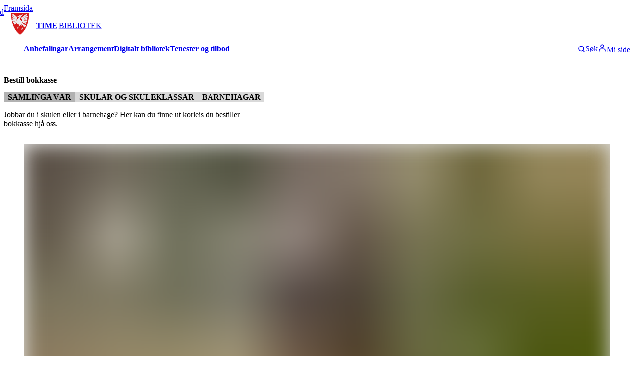

--- FILE ---
content_type: text/html; charset=utf-8
request_url: https://timebibliotek.no/nn/tjenester/bestill-bokkasse_f7352383-9045-4289-a4b8-5f84b1aef47d
body_size: 42850
content:
<!DOCTYPE html><html lang="nn" class="source_sans_3_1f1ff507-module__krDvEa__variable"><head><meta charSet="utf-8"/><meta name="viewport" content="width=device-width, initial-scale=1"/><link rel="preload" as="image" href="https://cdn.sanity.io/images/v0tvkqmw/production/07ee552c15458141198ecdf4bc12cc877c485273-450x307.png?h=75"/><link rel="stylesheet" href="/_next/static/chunks/adb7e0cdfbf77b11.css" data-precedence="next"/><link rel="preload" as="script" fetchPriority="low" href="/_next/static/chunks/a75f096882b64895.js"/><script src="/_next/static/chunks/cc210d0f3b629cba.js" async=""></script><script src="/_next/static/chunks/a26b05210c0c2761.js" async=""></script><script src="/_next/static/chunks/97ef90693dd338cd.js" async=""></script><script src="/_next/static/chunks/353f052c526ca7f0.js" async=""></script><script src="/_next/static/chunks/f010a0b9f887c0b5.js" async=""></script><script src="/_next/static/chunks/7a617ca3f76ff668.js" async=""></script><script src="/_next/static/chunks/decea495954b09fc.js" async=""></script><script src="/_next/static/chunks/476c30a67498046b.js" async=""></script><script src="/_next/static/chunks/f02557d00b2ca30a.js" async=""></script><script src="/_next/static/chunks/turbopack-64130a264b3cd7bd.js" async=""></script><script src="/_next/static/chunks/bb1fc64e046bd24a.js" async=""></script><script src="/_next/static/chunks/54fb22a9e991be97.js" async=""></script><script src="/_next/static/chunks/90e2c36c14f1f261.js" async=""></script><script src="/_next/static/chunks/223b9d4a67ca3d6a.js" async=""></script><script src="/_next/static/chunks/8c8b435e93d5480a.js" async=""></script><script src="/_next/static/chunks/a3ff11277d3f98ee.js" async=""></script><script src="/_next/static/chunks/ce2ac5137c4c693a.js" async=""></script><script src="/_next/static/chunks/dd505dd311dd2db6.js" async=""></script><script src="/_next/static/chunks/67f2ee2b8c8b0367.js" async=""></script><script src="/_next/static/chunks/8be713bb1376e364.js" async=""></script><script src="/_next/static/chunks/ff39b3aebdd8c9b1.js" async=""></script><script src="/_next/static/chunks/f2a2f3715e2fb3ba.js" async=""></script><script src="/_next/static/chunks/30c6e86b238f1e0a.js" async=""></script><script src="/_next/static/chunks/597775d3817a8553.js" async=""></script><script src="/_next/static/chunks/ad1ca45902a8f844.js" async=""></script><script src="/_next/static/chunks/61bf9c60b462ff6f.js" async=""></script><script src="/_next/static/chunks/a0e72f47aece80a4.js" async=""></script><script src="/_next/static/chunks/37e0f5678b703588.js" async=""></script><script src="/_next/static/chunks/f9bcaf256218f9a6.js" async=""></script><script src="/_next/static/chunks/389fdd29d50d26e0.js" async=""></script><script src="/_next/static/chunks/0a401b8d5f449f5a.js" async=""></script><script src="/_next/static/chunks/1265363bb2406609.js" async=""></script><script src="/_next/static/chunks/d0316269502e415f.js" async=""></script><script src="/_next/static/chunks/6a472e2332b91f4e.js" async=""></script><meta name="next-size-adjust" content=""/><meta name="sentry-trace" content="4633e5a10695e9f2da7bf735523d1b1d-2f743b38b9c75c46"/><meta name="baggage" content="sentry-environment=production,sentry-release=5f4d404,sentry-public_key=cb1a8b1da09244919cc914c660c58a45,sentry-trace_id=4633e5a10695e9f2da7bf735523d1b1d,sentry-org_id=383781"/><script src="/_next/static/chunks/a6dad97d9634a72d.js" noModule=""></script></head><body><div hidden=""><!--$?--><template id="B:0"></template><!--/$--></div><!--$?--><template id="B:1"></template><style data-emotion="css-global ad1llf">@layer reset,base,tokens,recipes;</style><style data-emotion="css-global 163vnw4">@layer reset{html{line-height:1.5;--font-fallback:ui-sans-serif,system-ui,-apple-system,BlinkMacSystemFont,'Segoe UI',Roboto,'Helvetica Neue',Arial,'Noto Sans',sans-serif,'Apple Color Emoji','Segoe UI Emoji','Segoe UI Symbol','Noto Color Emoji';-webkit-text-size-adjust:100%;-webkit-font-smoothing:antialiased;-moz-osx-font-smoothing:grayscale;text-rendering:optimizeLegibility;touch-action:manipulation;-moz-tab-size:4;tab-size:4;font-family:var(--global-font-body, var(--font-fallback));}*{margin:0px;padding:0px;font:inherit;word-wrap:break-word;-webkit-tap-highlight-color:transparent;}*,*::before,*::after,*::backdrop{box-sizing:border-box;border-width:0px;border-style:solid;border-color:var(--global-color-border, currentColor);}hr{height:0px;color:inherit;border-top-width:1px;}body{min-height:100dvh;position:relative;}img{border-style:none;}img,svg,video,canvas,audio,iframe,embed,object{display:block;vertical-align:middle;}iframe{border:none;}img,video{max-width:100%;height:auto;}p,h1,h2,h3,h4,h5,h6{overflow-wrap:break-word;}ol,ul{list-style:none;}code,kbd,pre,samp{font-size:1em;}button,[type='button'],[type='reset'],[type='submit']{-webkit-appearance:button;background-color:transparent;background-image:none;}button,input,optgroup,select,textarea{color:inherit;}button,select{text-transform:none;}table{text-indent:0px;border-color:inherit;border-collapse:collapse;}*::-webkit-input-placeholder{opacity:unset;color:#9ca3af;-webkit-user-select:none;-moz-user-select:none;-ms-user-select:none;user-select:none;}*::-moz-placeholder{opacity:unset;color:#9ca3af;-webkit-user-select:none;-moz-user-select:none;-ms-user-select:none;user-select:none;}*:-ms-input-placeholder{opacity:unset;color:#9ca3af;-webkit-user-select:none;-moz-user-select:none;-ms-user-select:none;user-select:none;}*::placeholder{opacity:unset;color:#9ca3af;-webkit-user-select:none;-moz-user-select:none;-ms-user-select:none;user-select:none;}textarea{resize:vertical;}summary{display:-webkit-box;display:-webkit-list-item;display:-ms-list-itembox;display:list-item;}small{font-size:80%;}sub,sup{font-size:75%;line-height:0;position:relative;vertical-align:baseline;}sub{bottom:-0.25em;}sup{top:-0.5em;}dialog{padding:0px;}a{color:inherit;-webkit-text-decoration:inherit;text-decoration:inherit;}abbr:where([title]){-webkit-text-decoration:underline dotted;text-decoration:underline dotted;}b,strong{font-weight:bolder;}code,kbd,samp,pre{font-size:1em;--font-mono-fallback:ui-monospace,SFMono-Regular,Menlo,Monaco,Consolas,'Liberation Mono','Courier New';font-family:var(--global-font-mono, var(--font-mono-fallback));}input[type="text"],input[type="email"],input[type="search"],input[type="password"]{-webkit-appearance:none;-moz-appearance:none;}input[type='search']{-webkit-appearance:textfield;outline-offset:-2px;}::-webkit-search-decoration,::-webkit-search-cancel-button{-webkit-appearance:none;}::-webkit-file-upload-button{-webkit-appearance:button;font:inherit;}input[type="number"]::-webkit-inner-spin-button,input[type="number"]::-webkit-outer-spin-button{height:auto;}input[type='number']{-moz-appearance:textfield;}:-moz-ui-invalid{box-shadow:none;}:-moz-focusring{outline:auto;}[hidden]:where(:not([hidden='until-found'])){display:none!important;}}@layer base{@-webkit-keyframes spin{0%{-webkit-transform:rotate(0deg);-moz-transform:rotate(0deg);-ms-transform:rotate(0deg);transform:rotate(0deg);}100%{-webkit-transform:rotate(360deg);-moz-transform:rotate(360deg);-ms-transform:rotate(360deg);transform:rotate(360deg);}}@keyframes spin{0%{-webkit-transform:rotate(0deg);-moz-transform:rotate(0deg);-ms-transform:rotate(0deg);transform:rotate(0deg);}100%{-webkit-transform:rotate(360deg);-moz-transform:rotate(360deg);-ms-transform:rotate(360deg);transform:rotate(360deg);}}@-webkit-keyframes pulse{50%{opacity:0.5;}}@keyframes pulse{50%{opacity:0.5;}}@-webkit-keyframes ping{75%,100%{-webkit-transform:scale(2);-moz-transform:scale(2);-ms-transform:scale(2);transform:scale(2);opacity:0;}}@keyframes ping{75%,100%{-webkit-transform:scale(2);-moz-transform:scale(2);-ms-transform:scale(2);transform:scale(2);opacity:0;}}@-webkit-keyframes bounce{0%,100%{-webkit-transform:translateY(-25%);-moz-transform:translateY(-25%);-ms-transform:translateY(-25%);transform:translateY(-25%);-webkit-animation-timing-function:cubic-bezier(0.8,0,1,1);animation-timing-function:cubic-bezier(0.8,0,1,1);}50%{-webkit-transform:none;-moz-transform:none;-ms-transform:none;transform:none;-webkit-animation-timing-function:cubic-bezier(0,0,0.2,1);animation-timing-function:cubic-bezier(0,0,0.2,1);}}@keyframes bounce{0%,100%{-webkit-transform:translateY(-25%);-moz-transform:translateY(-25%);-ms-transform:translateY(-25%);transform:translateY(-25%);-webkit-animation-timing-function:cubic-bezier(0.8,0,1,1);animation-timing-function:cubic-bezier(0.8,0,1,1);}50%{-webkit-transform:none;-moz-transform:none;-ms-transform:none;transform:none;-webkit-animation-timing-function:cubic-bezier(0,0,0.2,1);animation-timing-function:cubic-bezier(0,0,0.2,1);}}@-webkit-keyframes bg-position{from{-webkit-background-position:var(--animate-from, 1rem) 0;background-position:var(--animate-from, 1rem) 0;}to{-webkit-background-position:var(--animate-to, 0) 0;background-position:var(--animate-to, 0) 0;}}@keyframes bg-position{from{-webkit-background-position:var(--animate-from, 1rem) 0;background-position:var(--animate-from, 1rem) 0;}to{-webkit-background-position:var(--animate-to, 0) 0;background-position:var(--animate-to, 0) 0;}}@-webkit-keyframes position{from{inset-inline-start:var(--animate-from-x);inset-block-start:var(--animate-from-y);}to{inset-inline-start:var(--animate-to-x);inset-block-start:var(--animate-to-y);}}@keyframes position{from{inset-inline-start:var(--animate-from-x);inset-block-start:var(--animate-from-y);}to{inset-inline-start:var(--animate-to-x);inset-block-start:var(--animate-to-y);}}@-webkit-keyframes circular-progress{0%{stroke-dasharray:1,400;stroke-dashoffset:0;}50%{stroke-dasharray:400,400;stroke-dashoffset:-100%;}100%{stroke-dasharray:400,400;stroke-dashoffset:-260%;}}@keyframes circular-progress{0%{stroke-dasharray:1,400;stroke-dashoffset:0;}50%{stroke-dasharray:400,400;stroke-dashoffset:-100%;}100%{stroke-dasharray:400,400;stroke-dashoffset:-260%;}}@-webkit-keyframes expand-height{from{height:0;}to{height:var(--height);}}@keyframes expand-height{from{height:0;}to{height:var(--height);}}@-webkit-keyframes collapse-height{from{height:var(--height);}to{height:0;}}@keyframes collapse-height{from{height:var(--height);}to{height:0;}}@-webkit-keyframes expand-width{from{width:0;}to{width:var(--width);}}@keyframes expand-width{from{width:0;}to{width:var(--width);}}@-webkit-keyframes collapse-width{from{height:var(--width);}to{height:0;}}@keyframes collapse-width{from{height:var(--width);}to{height:0;}}@-webkit-keyframes fade-in{from{opacity:0;}to{opacity:1;}}@keyframes fade-in{from{opacity:0;}to{opacity:1;}}@-webkit-keyframes fade-out{from{opacity:1;}to{opacity:0;}}@keyframes fade-out{from{opacity:1;}to{opacity:0;}}@-webkit-keyframes slide-from-left-full{from{-webkit-translate:-100% 0;-moz-translate:-100% 0;-ms-translate:-100% 0;translate:-100% 0;}to{-webkit-translate:0 0;-moz-translate:0 0;-ms-translate:0 0;translate:0 0;}}@keyframes slide-from-left-full{from{-webkit-translate:-100% 0;-moz-translate:-100% 0;-ms-translate:-100% 0;translate:-100% 0;}to{-webkit-translate:0 0;-moz-translate:0 0;-ms-translate:0 0;translate:0 0;}}@-webkit-keyframes slide-from-right-full{from{-webkit-translate:100% 0;-moz-translate:100% 0;-ms-translate:100% 0;translate:100% 0;}to{-webkit-translate:0 0;-moz-translate:0 0;-ms-translate:0 0;translate:0 0;}}@keyframes slide-from-right-full{from{-webkit-translate:100% 0;-moz-translate:100% 0;-ms-translate:100% 0;translate:100% 0;}to{-webkit-translate:0 0;-moz-translate:0 0;-ms-translate:0 0;translate:0 0;}}@-webkit-keyframes slide-from-top-full{from{-webkit-translate:0 -100%;-moz-translate:0 -100%;-ms-translate:0 -100%;translate:0 -100%;}to{-webkit-translate:0 0;-moz-translate:0 0;-ms-translate:0 0;translate:0 0;}}@keyframes slide-from-top-full{from{-webkit-translate:0 -100%;-moz-translate:0 -100%;-ms-translate:0 -100%;translate:0 -100%;}to{-webkit-translate:0 0;-moz-translate:0 0;-ms-translate:0 0;translate:0 0;}}@-webkit-keyframes slide-from-bottom-full{from{-webkit-translate:0 100%;-moz-translate:0 100%;-ms-translate:0 100%;translate:0 100%;}to{-webkit-translate:0 0;-moz-translate:0 0;-ms-translate:0 0;translate:0 0;}}@keyframes slide-from-bottom-full{from{-webkit-translate:0 100%;-moz-translate:0 100%;-ms-translate:0 100%;translate:0 100%;}to{-webkit-translate:0 0;-moz-translate:0 0;-ms-translate:0 0;translate:0 0;}}@-webkit-keyframes slide-to-left-full{from{-webkit-translate:0 0;-moz-translate:0 0;-ms-translate:0 0;translate:0 0;}to{-webkit-translate:-100% 0;-moz-translate:-100% 0;-ms-translate:-100% 0;translate:-100% 0;}}@keyframes slide-to-left-full{from{-webkit-translate:0 0;-moz-translate:0 0;-ms-translate:0 0;translate:0 0;}to{-webkit-translate:-100% 0;-moz-translate:-100% 0;-ms-translate:-100% 0;translate:-100% 0;}}@-webkit-keyframes slide-to-right-full{from{-webkit-translate:0 0;-moz-translate:0 0;-ms-translate:0 0;translate:0 0;}to{-webkit-translate:100% 0;-moz-translate:100% 0;-ms-translate:100% 0;translate:100% 0;}}@keyframes slide-to-right-full{from{-webkit-translate:0 0;-moz-translate:0 0;-ms-translate:0 0;translate:0 0;}to{-webkit-translate:100% 0;-moz-translate:100% 0;-ms-translate:100% 0;translate:100% 0;}}@-webkit-keyframes slide-to-top-full{from{-webkit-translate:0 0;-moz-translate:0 0;-ms-translate:0 0;translate:0 0;}to{-webkit-translate:0 -100%;-moz-translate:0 -100%;-ms-translate:0 -100%;translate:0 -100%;}}@keyframes slide-to-top-full{from{-webkit-translate:0 0;-moz-translate:0 0;-ms-translate:0 0;translate:0 0;}to{-webkit-translate:0 -100%;-moz-translate:0 -100%;-ms-translate:0 -100%;translate:0 -100%;}}@-webkit-keyframes slide-to-bottom-full{from{-webkit-translate:0 0;-moz-translate:0 0;-ms-translate:0 0;translate:0 0;}to{-webkit-translate:0 100%;-moz-translate:0 100%;-ms-translate:0 100%;translate:0 100%;}}@keyframes slide-to-bottom-full{from{-webkit-translate:0 0;-moz-translate:0 0;-ms-translate:0 0;translate:0 0;}to{-webkit-translate:0 100%;-moz-translate:0 100%;-ms-translate:0 100%;translate:0 100%;}}@-webkit-keyframes slide-from-top{0%{-webkit-translate:0 -0.5rem;-moz-translate:0 -0.5rem;-ms-translate:0 -0.5rem;translate:0 -0.5rem;}to{-webkit-translate:0;-moz-translate:0;-ms-translate:0;translate:0;}}@keyframes slide-from-top{0%{-webkit-translate:0 -0.5rem;-moz-translate:0 -0.5rem;-ms-translate:0 -0.5rem;translate:0 -0.5rem;}to{-webkit-translate:0;-moz-translate:0;-ms-translate:0;translate:0;}}@-webkit-keyframes slide-from-bottom{0%{-webkit-translate:0 0.5rem;-moz-translate:0 0.5rem;-ms-translate:0 0.5rem;translate:0 0.5rem;}to{-webkit-translate:0;-moz-translate:0;-ms-translate:0;translate:0;}}@keyframes slide-from-bottom{0%{-webkit-translate:0 0.5rem;-moz-translate:0 0.5rem;-ms-translate:0 0.5rem;translate:0 0.5rem;}to{-webkit-translate:0;-moz-translate:0;-ms-translate:0;translate:0;}}@-webkit-keyframes slide-from-left{0%{-webkit-translate:-0.5rem 0;-moz-translate:-0.5rem 0;-ms-translate:-0.5rem 0;translate:-0.5rem 0;}to{-webkit-translate:0;-moz-translate:0;-ms-translate:0;translate:0;}}@keyframes slide-from-left{0%{-webkit-translate:-0.5rem 0;-moz-translate:-0.5rem 0;-ms-translate:-0.5rem 0;translate:-0.5rem 0;}to{-webkit-translate:0;-moz-translate:0;-ms-translate:0;translate:0;}}@-webkit-keyframes slide-from-right{0%{-webkit-translate:0.5rem 0;-moz-translate:0.5rem 0;-ms-translate:0.5rem 0;translate:0.5rem 0;}to{-webkit-translate:0;-moz-translate:0;-ms-translate:0;translate:0;}}@keyframes slide-from-right{0%{-webkit-translate:0.5rem 0;-moz-translate:0.5rem 0;-ms-translate:0.5rem 0;translate:0.5rem 0;}to{-webkit-translate:0;-moz-translate:0;-ms-translate:0;translate:0;}}@-webkit-keyframes slide-to-top{0%{-webkit-translate:0;-moz-translate:0;-ms-translate:0;translate:0;}to{-webkit-translate:0 -0.5rem;-moz-translate:0 -0.5rem;-ms-translate:0 -0.5rem;translate:0 -0.5rem;}}@keyframes slide-to-top{0%{-webkit-translate:0;-moz-translate:0;-ms-translate:0;translate:0;}to{-webkit-translate:0 -0.5rem;-moz-translate:0 -0.5rem;-ms-translate:0 -0.5rem;translate:0 -0.5rem;}}@-webkit-keyframes slide-to-bottom{0%{-webkit-translate:0;-moz-translate:0;-ms-translate:0;translate:0;}to{-webkit-translate:0 0.5rem;-moz-translate:0 0.5rem;-ms-translate:0 0.5rem;translate:0 0.5rem;}}@keyframes slide-to-bottom{0%{-webkit-translate:0;-moz-translate:0;-ms-translate:0;translate:0;}to{-webkit-translate:0 0.5rem;-moz-translate:0 0.5rem;-ms-translate:0 0.5rem;translate:0 0.5rem;}}@-webkit-keyframes slide-to-left{0%{-webkit-translate:0;-moz-translate:0;-ms-translate:0;translate:0;}to{-webkit-translate:-0.5rem 0;-moz-translate:-0.5rem 0;-ms-translate:-0.5rem 0;translate:-0.5rem 0;}}@keyframes slide-to-left{0%{-webkit-translate:0;-moz-translate:0;-ms-translate:0;translate:0;}to{-webkit-translate:-0.5rem 0;-moz-translate:-0.5rem 0;-ms-translate:-0.5rem 0;translate:-0.5rem 0;}}@-webkit-keyframes slide-to-right{0%{-webkit-translate:0;-moz-translate:0;-ms-translate:0;translate:0;}to{-webkit-translate:0.5rem 0;-moz-translate:0.5rem 0;-ms-translate:0.5rem 0;translate:0.5rem 0;}}@keyframes slide-to-right{0%{-webkit-translate:0;-moz-translate:0;-ms-translate:0;translate:0;}to{-webkit-translate:0.5rem 0;-moz-translate:0.5rem 0;-ms-translate:0.5rem 0;translate:0.5rem 0;}}@-webkit-keyframes scale-in{from{scale:0.95;}to{scale:1;}}@keyframes scale-in{from{scale:0.95;}to{scale:1;}}@-webkit-keyframes scale-out{from{scale:1;}to{scale:0.95;}}@keyframes scale-out{from{scale:1;}to{scale:0.95;}}*{font-feature-settings:"cv11";--ring-inset:var(--chakra-empty,/**/ /*!*/)!important;--ring-offset-width:0px;--ring-offset-color:#fff;--ring-color:rgba(66, 153, 225, 0.6);--ring-offset-shadow:0 0 #0000;--ring-shadow:0 0 #0000;--brightness:var(--chakra-empty,/**/ /*!*/)!important;--contrast:var(--chakra-empty,/**/ /*!*/)!important;--grayscale:var(--chakra-empty,/**/ /*!*/)!important;--hue-rotate:var(--chakra-empty,/**/ /*!*/)!important;--invert:var(--chakra-empty,/**/ /*!*/)!important;--saturate:var(--chakra-empty,/**/ /*!*/)!important;--sepia:var(--chakra-empty,/**/ /*!*/)!important;--drop-shadow:var(--chakra-empty,/**/ /*!*/)!important;--backdrop-blur:var(--chakra-empty,/**/ /*!*/)!important;--backdrop-brightness:var(--chakra-empty,/**/ /*!*/)!important;--backdrop-contrast:var(--chakra-empty,/**/ /*!*/)!important;--backdrop-grayscale:var(--chakra-empty,/**/ /*!*/)!important;--backdrop-hue-rotate:var(--chakra-empty,/**/ /*!*/)!important;--backdrop-invert:var(--chakra-empty,/**/ /*!*/)!important;--backdrop-opacity:var(--chakra-empty,/**/ /*!*/)!important;--backdrop-saturate:var(--chakra-empty,/**/ /*!*/)!important;--backdrop-sepia:var(--chakra-empty,/**/ /*!*/)!important;--global-font-mono:var(--chakra-fonts-mono);--global-font-body:var(--chakra-fonts-body);--global-color-border:var(--chakra-colors-border);}html{color:var(--chakra-colors-fg);background:var(--chakra-colors-bg);--bg-currentcolor:var(--chakra-colors-bg);line-height:1.5;--chakra-colors-color-palette-50:var(--chakra-colors-gray-50);--chakra-colors-color-palette-100:var(--chakra-colors-gray-100);--chakra-colors-color-palette-200:var(--chakra-colors-gray-200);--chakra-colors-color-palette-300:var(--chakra-colors-gray-300);--chakra-colors-color-palette-400:var(--chakra-colors-gray-400);--chakra-colors-color-palette-500:var(--chakra-colors-gray-500);--chakra-colors-color-palette-600:var(--chakra-colors-gray-600);--chakra-colors-color-palette-700:var(--chakra-colors-gray-700);--chakra-colors-color-palette-800:var(--chakra-colors-gray-800);--chakra-colors-color-palette-900:var(--chakra-colors-gray-900);--chakra-colors-color-palette-950:var(--chakra-colors-gray-950);--chakra-colors-color-palette-contrast:var(--chakra-colors-gray-contrast);--chakra-colors-color-palette-fg:var(--chakra-colors-gray-fg);--chakra-colors-color-palette-subtle:var(--chakra-colors-gray-subtle);--chakra-colors-color-palette-muted:var(--chakra-colors-gray-muted);--chakra-colors-color-palette-emphasized:var(--chakra-colors-gray-emphasized);--chakra-colors-color-palette-solid:var(--chakra-colors-gray-solid);--chakra-colors-color-palette-focus-ring:var(--chakra-colors-gray-focus-ring);font-size:112.5%;}html:focus-within{scroll-behavior:smooth!important;}@media screen and (min-width: 48rem){html{font-size:120%;}}*::-webkit-input-placeholder{--mix-color:color-mix(in srgb, var(--chakra-colors-fg-muted) 80%, transparent);color:var(--mix-color, var(--chakra-colors-fg-muted));}*::-moz-placeholder{--mix-color:color-mix(in srgb, var(--chakra-colors-fg-muted) 80%, transparent);color:var(--mix-color, var(--chakra-colors-fg-muted));}*:-ms-input-placeholder{--mix-color:color-mix(in srgb, var(--chakra-colors-fg-muted) 80%, transparent);color:var(--mix-color, var(--chakra-colors-fg-muted));}*::placeholder,*[data-placeholder]{--mix-color:color-mix(in srgb, var(--chakra-colors-fg-muted) 80%, transparent);color:var(--mix-color, var(--chakra-colors-fg-muted));}*::selection{--mix-background:color-mix(in srgb, var(--chakra-colors-color-palette-emphasized) 80%, transparent);background:var(--mix-background, var(--chakra-colors-color-palette-emphasized));--bg-currentcolor:var(--mix-background, var(--chakra-colors-color-palette-emphasized));}body{-webkit-hyphens:auto;-moz-hyphens:auto;-ms-hyphens:auto;hyphens:auto;hyphenate-limit-chars:8 5 3;}*:focus-visible{outline:none!important;box-shadow:0 0 0 .05rem #ffffff,0 0 0 .25rem #5996de,0 0 0 .3rem #ffffff!important;-webkit-transition:box-shadow 0.1s ease-out;transition:box-shadow 0.1s ease-out;}}@layer tokens{:where(html, .chakra-theme){--chakra-aspect-ratios-square:1/1;--chakra-aspect-ratios-landscape:4/3;--chakra-aspect-ratios-portrait:3/4;--chakra-aspect-ratios-wide:16/9;--chakra-aspect-ratios-ultrawide:18/5;--chakra-aspect-ratios-golden:1.618/1;--chakra-animations-spin:spin 1s linear infinite;--chakra-animations-ping:ping 1s cubic-bezier(0, 0, 0.2, 1) infinite;--chakra-animations-pulse:pulse 2s cubic-bezier(0.4, 0, 0.6, 1) infinite;--chakra-animations-bounce:bounce 1s infinite;--chakra-blurs-sm:4px;--chakra-blurs-md:8px;--chakra-blurs-lg:12px;--chakra-blurs-xl:16px;--chakra-blurs-2xl:24px;--chakra-blurs-3xl:40px;--chakra-blurs-4xl:64px;--chakra-borders-xs:0.5px solid;--chakra-borders-sm:1px solid;--chakra-borders-md:2px solid;--chakra-borders-lg:4px solid;--chakra-borders-xl:8px solid;--chakra-colors-transparent:transparent;--chakra-colors-current:currentColor;--chakra-colors-black:#09090B;--chakra-colors-white:#FFFFFF;--chakra-colors-white-alpha-50:rgba(255, 255, 255, 0.04);--chakra-colors-white-alpha-100:rgba(255, 255, 255, 0.06);--chakra-colors-white-alpha-200:rgba(255, 255, 255, 0.08);--chakra-colors-white-alpha-300:rgba(255, 255, 255, 0.16);--chakra-colors-white-alpha-400:rgba(255, 255, 255, 0.24);--chakra-colors-white-alpha-500:rgba(255, 255, 255, 0.36);--chakra-colors-white-alpha-600:rgba(255, 255, 255, 0.48);--chakra-colors-white-alpha-700:rgba(255, 255, 255, 0.64);--chakra-colors-white-alpha-800:rgba(255, 255, 255, 0.80);--chakra-colors-white-alpha-900:rgba(255, 255, 255, 0.92);--chakra-colors-white-alpha-950:rgba(255, 255, 255, 0.95);--chakra-colors-black-alpha-50:rgba(0, 0, 0, 0.04);--chakra-colors-black-alpha-100:rgba(0, 0, 0, 0.06);--chakra-colors-black-alpha-200:rgba(0, 0, 0, 0.08);--chakra-colors-black-alpha-300:rgba(0, 0, 0, 0.16);--chakra-colors-black-alpha-400:rgba(0, 0, 0, 0.24);--chakra-colors-black-alpha-500:rgba(0, 0, 0, 0.36);--chakra-colors-black-alpha-600:rgba(0, 0, 0, 0.48);--chakra-colors-black-alpha-700:rgba(0, 0, 0, 0.64);--chakra-colors-black-alpha-800:rgba(0, 0, 0, 0.80);--chakra-colors-black-alpha-900:rgba(0, 0, 0, 0.92);--chakra-colors-black-alpha-950:rgba(0, 0, 0, 0.95);--chakra-colors-gray-50:#fafafa;--chakra-colors-gray-100:#f4f4f5;--chakra-colors-gray-200:#e4e4e7;--chakra-colors-gray-300:#d4d4d8;--chakra-colors-gray-400:#a1a1aa;--chakra-colors-gray-500:#71717a;--chakra-colors-gray-600:#52525b;--chakra-colors-gray-700:#3f3f46;--chakra-colors-gray-800:#27272a;--chakra-colors-gray-900:#18181b;--chakra-colors-gray-950:#111111;--chakra-colors-red-50:#fef2f2;--chakra-colors-red-100:#fee2e2;--chakra-colors-red-200:#fecaca;--chakra-colors-red-300:#fca5a5;--chakra-colors-red-400:#f87171;--chakra-colors-red-500:#ef4444;--chakra-colors-red-600:#dc2626;--chakra-colors-red-700:#991919;--chakra-colors-red-800:#511111;--chakra-colors-red-900:#300c0c;--chakra-colors-red-950:#1f0808;--chakra-colors-orange-50:#fff7ed;--chakra-colors-orange-100:#ffedd5;--chakra-colors-orange-200:#fed7aa;--chakra-colors-orange-300:#fdba74;--chakra-colors-orange-400:#fb923c;--chakra-colors-orange-500:#f97316;--chakra-colors-orange-600:#ea580c;--chakra-colors-orange-700:#92310a;--chakra-colors-orange-800:#6c2710;--chakra-colors-orange-900:#3b1106;--chakra-colors-orange-950:#220a04;--chakra-colors-yellow-50:#fefce8;--chakra-colors-yellow-100:#fef9c3;--chakra-colors-yellow-200:#fef08a;--chakra-colors-yellow-300:#fde047;--chakra-colors-yellow-400:#facc15;--chakra-colors-yellow-500:#eab308;--chakra-colors-yellow-600:#ca8a04;--chakra-colors-yellow-700:#845209;--chakra-colors-yellow-800:#713f12;--chakra-colors-yellow-900:#422006;--chakra-colors-yellow-950:#281304;--chakra-colors-green-50:#f0fdf4;--chakra-colors-green-100:#dcfce7;--chakra-colors-green-200:#bbf7d0;--chakra-colors-green-300:#86efac;--chakra-colors-green-400:#4ade80;--chakra-colors-green-500:#22c55e;--chakra-colors-green-600:#16a34a;--chakra-colors-green-700:#116932;--chakra-colors-green-800:#124a28;--chakra-colors-green-900:#042713;--chakra-colors-green-950:#03190c;--chakra-colors-teal-50:#f0fdfa;--chakra-colors-teal-100:#ccfbf1;--chakra-colors-teal-200:#99f6e4;--chakra-colors-teal-300:#5eead4;--chakra-colors-teal-400:#2dd4bf;--chakra-colors-teal-500:#14b8a6;--chakra-colors-teal-600:#0d9488;--chakra-colors-teal-700:#0c5d56;--chakra-colors-teal-800:#114240;--chakra-colors-teal-900:#032726;--chakra-colors-teal-950:#021716;--chakra-colors-blue-50:#eff6ff;--chakra-colors-blue-100:#dbeafe;--chakra-colors-blue-200:#bfdbfe;--chakra-colors-blue-300:#a3cfff;--chakra-colors-blue-400:#60a5fa;--chakra-colors-blue-500:#3b82f6;--chakra-colors-blue-600:#2563eb;--chakra-colors-blue-700:#173da6;--chakra-colors-blue-800:#1a3478;--chakra-colors-blue-900:#14204a;--chakra-colors-blue-950:#0c142e;--chakra-colors-cyan-50:#ecfeff;--chakra-colors-cyan-100:#cffafe;--chakra-colors-cyan-200:#a5f3fc;--chakra-colors-cyan-300:#67e8f9;--chakra-colors-cyan-400:#22d3ee;--chakra-colors-cyan-500:#06b6d4;--chakra-colors-cyan-600:#0891b2;--chakra-colors-cyan-700:#0c5c72;--chakra-colors-cyan-800:#134152;--chakra-colors-cyan-900:#072a38;--chakra-colors-cyan-950:#051b24;--chakra-colors-purple-50:#faf5ff;--chakra-colors-purple-100:#f3e8ff;--chakra-colors-purple-200:#e9d5ff;--chakra-colors-purple-300:#d8b4fe;--chakra-colors-purple-400:#c084fc;--chakra-colors-purple-500:#a855f7;--chakra-colors-purple-600:#9333ea;--chakra-colors-purple-700:#641ba3;--chakra-colors-purple-800:#4a1772;--chakra-colors-purple-900:#2f0553;--chakra-colors-purple-950:#1a032e;--chakra-colors-pink-50:#fdf2f8;--chakra-colors-pink-100:#fce7f3;--chakra-colors-pink-200:#fbcfe8;--chakra-colors-pink-300:#f9a8d4;--chakra-colors-pink-400:#f472b6;--chakra-colors-pink-500:#ec4899;--chakra-colors-pink-600:#db2777;--chakra-colors-pink-700:#a41752;--chakra-colors-pink-800:#6d0e34;--chakra-colors-pink-900:#45061f;--chakra-colors-pink-950:#2c0514;--chakra-durations-fastest:50ms;--chakra-durations-faster:100ms;--chakra-durations-fast:150ms;--chakra-durations-moderate:200ms;--chakra-durations-slow:300ms;--chakra-durations-slower:400ms;--chakra-durations-slowest:500ms;--chakra-easings-ease-in:cubic-bezier(0.42, 0, 1, 1);--chakra-easings-ease-out:cubic-bezier(0, 0, 0.58, 1);--chakra-easings-ease-in-out:cubic-bezier(0.42, 0, 0.58, 1);--chakra-easings-ease-in-smooth:cubic-bezier(0.32, 0.72, 0, 1);--chakra-fonts-heading:var(--font-source-sans-3);--chakra-fonts-body:var(--font-source-sans-3);--chakra-fonts-mono:SFMono-Regular,Menlo,Monaco,Consolas,"Liberation Mono","Courier New",monospace;--chakra-font-sizes-2xs:0.625rem;--chakra-font-sizes-xs:0.75rem;--chakra-font-sizes-sm:0.875rem;--chakra-font-sizes-md:1rem;--chakra-font-sizes-lg:1.125rem;--chakra-font-sizes-xl:1.25rem;--chakra-font-sizes-2xl:1.5rem;--chakra-font-sizes-3xl:1.875rem;--chakra-font-sizes-4xl:2.25rem;--chakra-font-sizes-5xl:3rem;--chakra-font-sizes-6xl:3.75rem;--chakra-font-sizes-7xl:4.5rem;--chakra-font-sizes-8xl:6rem;--chakra-font-sizes-9xl:8rem;--chakra-font-weights-thin:100;--chakra-font-weights-extralight:200;--chakra-font-weights-light:300;--chakra-font-weights-normal:400;--chakra-font-weights-medium:500;--chakra-font-weights-semibold:600;--chakra-font-weights-bold:700;--chakra-font-weights-extrabold:800;--chakra-font-weights-black:900;--chakra-letter-spacings-tighter:-0.05em;--chakra-letter-spacings-tight:-0.025em;--chakra-letter-spacings-wide:0.025em;--chakra-letter-spacings-wider:0.05em;--chakra-letter-spacings-widest:0.1em;--chakra-line-heights-shorter:1.25;--chakra-line-heights-short:1.375;--chakra-line-heights-moderate:1.5;--chakra-line-heights-tall:1.625;--chakra-line-heights-taller:2;--chakra-radii-none:0;--chakra-radii-2xs:0.0625rem;--chakra-radii-xs:0.125rem;--chakra-radii-sm:0.25rem;--chakra-radii-md:0.375rem;--chakra-radii-lg:0.5rem;--chakra-radii-xl:0.75rem;--chakra-radii-2xl:1rem;--chakra-radii-3xl:1.5rem;--chakra-radii-4xl:2rem;--chakra-radii-full:9999px;--chakra-spacing-1:0.25rem;--chakra-spacing-2:0.5rem;--chakra-spacing-3:0.75rem;--chakra-spacing-4:1rem;--chakra-spacing-5:1.25rem;--chakra-spacing-6:1.5rem;--chakra-spacing-7:1.75rem;--chakra-spacing-8:2rem;--chakra-spacing-9:2.25rem;--chakra-spacing-10:2.5rem;--chakra-spacing-11:2.75rem;--chakra-spacing-12:3rem;--chakra-spacing-14:3.5rem;--chakra-spacing-16:4rem;--chakra-spacing-20:5rem;--chakra-spacing-24:6rem;--chakra-spacing-28:7rem;--chakra-spacing-32:8rem;--chakra-spacing-36:9rem;--chakra-spacing-40:10rem;--chakra-spacing-44:11rem;--chakra-spacing-48:12rem;--chakra-spacing-52:13rem;--chakra-spacing-56:14rem;--chakra-spacing-60:15rem;--chakra-spacing-64:16rem;--chakra-spacing-72:18rem;--chakra-spacing-80:20rem;--chakra-spacing-96:24rem;--chakra-spacing-0\.5:0.125rem;--chakra-spacing-1\.5:0.375rem;--chakra-spacing-2\.5:0.625rem;--chakra-spacing-3\.5:0.875rem;--chakra-spacing-4\.5:1.125rem;--chakra-sizes-1:0.25rem;--chakra-sizes-2:0.5rem;--chakra-sizes-3:0.75rem;--chakra-sizes-4:1rem;--chakra-sizes-5:1.25rem;--chakra-sizes-6:1.5rem;--chakra-sizes-7:1.75rem;--chakra-sizes-8:2rem;--chakra-sizes-9:2.25rem;--chakra-sizes-10:2.5rem;--chakra-sizes-11:2.75rem;--chakra-sizes-12:3rem;--chakra-sizes-14:3.5rem;--chakra-sizes-16:4rem;--chakra-sizes-20:5rem;--chakra-sizes-24:6rem;--chakra-sizes-28:7rem;--chakra-sizes-32:8rem;--chakra-sizes-36:9rem;--chakra-sizes-40:10rem;--chakra-sizes-44:11rem;--chakra-sizes-48:12rem;--chakra-sizes-52:13rem;--chakra-sizes-56:14rem;--chakra-sizes-60:15rem;--chakra-sizes-64:16rem;--chakra-sizes-72:18rem;--chakra-sizes-80:20rem;--chakra-sizes-96:24rem;--chakra-sizes-3xs:14rem;--chakra-sizes-2xs:16rem;--chakra-sizes-xs:20rem;--chakra-sizes-sm:24rem;--chakra-sizes-md:28rem;--chakra-sizes-lg:32rem;--chakra-sizes-xl:36rem;--chakra-sizes-2xl:42rem;--chakra-sizes-3xl:48rem;--chakra-sizes-4xl:56rem;--chakra-sizes-5xl:64rem;--chakra-sizes-6xl:72rem;--chakra-sizes-7xl:80rem;--chakra-sizes-8xl:90rem;--chakra-sizes-0\.5:0.125rem;--chakra-sizes-1\.5:0.375rem;--chakra-sizes-2\.5:0.625rem;--chakra-sizes-3\.5:0.875rem;--chakra-sizes-4\.5:1.125rem;--chakra-sizes-1\/2:50%;--chakra-sizes-1\/3:33.333333%;--chakra-sizes-2\/3:66.666667%;--chakra-sizes-1\/4:25%;--chakra-sizes-3\/4:75%;--chakra-sizes-1\/5:20%;--chakra-sizes-2\/5:40%;--chakra-sizes-3\/5:60%;--chakra-sizes-4\/5:80%;--chakra-sizes-1\/6:16.666667%;--chakra-sizes-2\/6:33.333333%;--chakra-sizes-3\/6:50%;--chakra-sizes-4\/6:66.666667%;--chakra-sizes-5\/6:83.333333%;--chakra-sizes-1\/12:8.333333%;--chakra-sizes-2\/12:16.666667%;--chakra-sizes-3\/12:25%;--chakra-sizes-4\/12:33.333333%;--chakra-sizes-5\/12:41.666667%;--chakra-sizes-6\/12:50%;--chakra-sizes-7\/12:58.333333%;--chakra-sizes-8\/12:66.666667%;--chakra-sizes-9\/12:75%;--chakra-sizes-10\/12:83.333333%;--chakra-sizes-11\/12:91.666667%;--chakra-sizes-max:max-content;--chakra-sizes-min:min-content;--chakra-sizes-fit:fit-content;--chakra-sizes-prose:60ch;--chakra-sizes-full:100%;--chakra-sizes-dvh:100dvh;--chakra-sizes-svh:100svh;--chakra-sizes-lvh:100lvh;--chakra-sizes-dvw:100dvw;--chakra-sizes-svw:100svw;--chakra-sizes-lvw:100lvw;--chakra-sizes-vw:100vw;--chakra-sizes-vh:100vh;--chakra-sizes-container-sm:40rem;--chakra-sizes-container-md:48rem;--chakra-sizes-container-lg:56rem;--chakra-sizes-container-xl:80rem;--chakra-sizes-breakpoint-sm:480px;--chakra-sizes-breakpoint-md:768px;--chakra-sizes-breakpoint-lg:1024px;--chakra-sizes-breakpoint-xl:1280px;--chakra-sizes-breakpoint-2xl:1536px;--chakra-z-index-hide:-1;--chakra-z-index-base:0;--chakra-z-index-docked:10;--chakra-z-index-dropdown:1000;--chakra-z-index-sticky:1100;--chakra-z-index-banner:1200;--chakra-z-index-overlay:1300;--chakra-z-index-modal:1400;--chakra-z-index-popover:1500;--chakra-z-index-skip-nav:1600;--chakra-z-index-toast:1700;--chakra-z-index-tooltip:1800;--chakra-z-index-max:2147483647;--chakra-cursor-button:pointer;--chakra-cursor-checkbox:default;--chakra-cursor-disabled:not-allowed;--chakra-cursor-menuitem:default;--chakra-cursor-option:default;--chakra-cursor-radio:default;--chakra-cursor-slider:default;--chakra-cursor-switch:pointer;--chakra-breakpoints-sm:480px;--chakra-breakpoints-md:768px;--chakra-breakpoints-lg:1024px;--chakra-breakpoints-xl:1280px;--chakra-breakpoints-2xl:1536px;--chakra-radii-l1:var(--chakra-radii-xs);--chakra-radii-l2:var(--chakra-radii-sm);--chakra-radii-l3:var(--chakra-radii-md);}:root,.light{--chakra-colors-bg:var(--chakra-colors-white);--chakra-colors-bg-subtle:var(--chakra-colors-gray-50);--chakra-colors-bg-muted:var(--chakra-colors-gray-100);--chakra-colors-bg-emphasized:var(--chakra-colors-gray-200);--chakra-colors-bg-inverted:var(--chakra-colors-black);--chakra-colors-bg-panel:var(--chakra-colors-white);--chakra-colors-bg-error:var(--chakra-colors-red-50);--chakra-colors-bg-warning:var(--chakra-colors-orange-50);--chakra-colors-bg-success:var(--chakra-colors-green-50);--chakra-colors-bg-info:var(--chakra-colors-blue-50);--chakra-colors-fg:var(--chakra-colors-black);--chakra-colors-fg-muted:var(--chakra-colors-gray-600);--chakra-colors-fg-subtle:var(--chakra-colors-gray-400);--chakra-colors-fg-inverted:var(--chakra-colors-gray-50);--chakra-colors-fg-error:var(--chakra-colors-red-500);--chakra-colors-fg-warning:var(--chakra-colors-orange-600);--chakra-colors-fg-success:var(--chakra-colors-green-600);--chakra-colors-fg-info:var(--chakra-colors-blue-600);--chakra-colors-border:var(--chakra-colors-gray-200);--chakra-colors-border-muted:var(--chakra-colors-gray-100);--chakra-colors-border-subtle:var(--chakra-colors-gray-50);--chakra-colors-border-emphasized:var(--chakra-colors-gray-300);--chakra-colors-border-inverted:var(--chakra-colors-gray-800);--chakra-colors-border-error:var(--chakra-colors-red-500);--chakra-colors-border-warning:var(--chakra-colors-orange-500);--chakra-colors-border-success:var(--chakra-colors-green-500);--chakra-colors-border-info:var(--chakra-colors-blue-500);--chakra-colors-gray-contrast:var(--chakra-colors-white);--chakra-colors-gray-fg:var(--chakra-colors-gray-800);--chakra-colors-gray-subtle:var(--chakra-colors-gray-100);--chakra-colors-gray-muted:var(--chakra-colors-gray-200);--chakra-colors-gray-emphasized:var(--chakra-colors-gray-300);--chakra-colors-gray-solid:var(--chakra-colors-gray-900);--chakra-colors-gray-focus-ring:var(--chakra-colors-gray-400);--chakra-colors-red-contrast:white;--chakra-colors-red-fg:var(--chakra-colors-red-700);--chakra-colors-red-subtle:var(--chakra-colors-red-100);--chakra-colors-red-muted:var(--chakra-colors-red-200);--chakra-colors-red-emphasized:var(--chakra-colors-red-300);--chakra-colors-red-solid:var(--chakra-colors-red-600);--chakra-colors-red-focus-ring:var(--chakra-colors-red-500);--chakra-colors-orange-contrast:white;--chakra-colors-orange-fg:var(--chakra-colors-orange-700);--chakra-colors-orange-subtle:var(--chakra-colors-orange-100);--chakra-colors-orange-muted:var(--chakra-colors-orange-200);--chakra-colors-orange-emphasized:var(--chakra-colors-orange-300);--chakra-colors-orange-solid:var(--chakra-colors-orange-600);--chakra-colors-orange-focus-ring:var(--chakra-colors-orange-500);--chakra-colors-green-contrast:white;--chakra-colors-green-fg:var(--chakra-colors-green-700);--chakra-colors-green-subtle:var(--chakra-colors-green-100);--chakra-colors-green-muted:var(--chakra-colors-green-200);--chakra-colors-green-emphasized:var(--chakra-colors-green-300);--chakra-colors-green-solid:var(--chakra-colors-green-600);--chakra-colors-green-focus-ring:var(--chakra-colors-green-500);--chakra-colors-blue-contrast:white;--chakra-colors-blue-fg:var(--chakra-colors-blue-700);--chakra-colors-blue-subtle:var(--chakra-colors-blue-100);--chakra-colors-blue-muted:var(--chakra-colors-blue-200);--chakra-colors-blue-emphasized:var(--chakra-colors-blue-300);--chakra-colors-blue-solid:var(--chakra-colors-blue-600);--chakra-colors-blue-focus-ring:var(--chakra-colors-blue-500);--chakra-colors-yellow-contrast:black;--chakra-colors-yellow-fg:var(--chakra-colors-yellow-800);--chakra-colors-yellow-subtle:var(--chakra-colors-yellow-100);--chakra-colors-yellow-muted:var(--chakra-colors-yellow-200);--chakra-colors-yellow-emphasized:var(--chakra-colors-yellow-300);--chakra-colors-yellow-solid:var(--chakra-colors-yellow-300);--chakra-colors-yellow-focus-ring:var(--chakra-colors-yellow-500);--chakra-colors-teal-contrast:white;--chakra-colors-teal-fg:var(--chakra-colors-teal-700);--chakra-colors-teal-subtle:var(--chakra-colors-teal-100);--chakra-colors-teal-muted:var(--chakra-colors-teal-200);--chakra-colors-teal-emphasized:var(--chakra-colors-teal-300);--chakra-colors-teal-solid:var(--chakra-colors-teal-600);--chakra-colors-teal-focus-ring:var(--chakra-colors-teal-500);--chakra-colors-purple-contrast:white;--chakra-colors-purple-fg:var(--chakra-colors-purple-700);--chakra-colors-purple-subtle:var(--chakra-colors-purple-100);--chakra-colors-purple-muted:var(--chakra-colors-purple-200);--chakra-colors-purple-emphasized:var(--chakra-colors-purple-300);--chakra-colors-purple-solid:var(--chakra-colors-purple-600);--chakra-colors-purple-focus-ring:var(--chakra-colors-purple-500);--chakra-colors-pink-contrast:white;--chakra-colors-pink-fg:var(--chakra-colors-pink-700);--chakra-colors-pink-subtle:var(--chakra-colors-pink-100);--chakra-colors-pink-muted:var(--chakra-colors-pink-200);--chakra-colors-pink-emphasized:var(--chakra-colors-pink-300);--chakra-colors-pink-solid:var(--chakra-colors-pink-600);--chakra-colors-pink-focus-ring:var(--chakra-colors-pink-500);--chakra-colors-cyan-contrast:white;--chakra-colors-cyan-fg:var(--chakra-colors-cyan-700);--chakra-colors-cyan-subtle:var(--chakra-colors-cyan-100);--chakra-colors-cyan-muted:var(--chakra-colors-cyan-200);--chakra-colors-cyan-emphasized:var(--chakra-colors-cyan-300);--chakra-colors-cyan-solid:var(--chakra-colors-cyan-600);--chakra-colors-cyan-focus-ring:var(--chakra-colors-cyan-500);--chakra-shadows-xs:0px 1px 2px color-mix(in srgb, var(--chakra-colors-gray-900) 10%, transparent),0px 0px 1px color-mix(in srgb, var(--chakra-colors-gray-900) 20%, transparent);--chakra-shadows-sm:0px 2px 4px color-mix(in srgb, var(--chakra-colors-gray-900) 10%, transparent),0px 0px 1px color-mix(in srgb, var(--chakra-colors-gray-900) 30%, transparent);--chakra-shadows-md:0px 4px 8px color-mix(in srgb, var(--chakra-colors-gray-900) 10%, transparent),0px 0px 1px color-mix(in srgb, var(--chakra-colors-gray-900) 30%, transparent);--chakra-shadows-lg:0px 8px 16px color-mix(in srgb, var(--chakra-colors-gray-900) 10%, transparent),0px 0px 1px color-mix(in srgb, var(--chakra-colors-gray-900) 30%, transparent);--chakra-shadows-xl:0px 16px 24px color-mix(in srgb, var(--chakra-colors-gray-900) 10%, transparent),0px 0px 1px color-mix(in srgb, var(--chakra-colors-gray-900) 30%, transparent);--chakra-shadows-2xl:0px 24px 40px color-mix(in srgb, var(--chakra-colors-gray-900) 16%, transparent),0px 0px 1px color-mix(in srgb, var(--chakra-colors-gray-900) 30%, transparent);--chakra-shadows-inner:inset 0 2px 4px 0 color-mix(in srgb, black 5%, transparent);--chakra-shadows-inset:inset 0 0 0 1px color-mix(in srgb, black 5%, transparent);}.dark,.dark .chakra-theme:not(.light){--chakra-colors-bg:var(--chakra-colors-black);--chakra-colors-bg-subtle:var(--chakra-colors-gray-950);--chakra-colors-bg-muted:var(--chakra-colors-gray-900);--chakra-colors-bg-emphasized:var(--chakra-colors-gray-800);--chakra-colors-bg-inverted:var(--chakra-colors-white);--chakra-colors-bg-panel:var(--chakra-colors-gray-950);--chakra-colors-bg-error:var(--chakra-colors-red-950);--chakra-colors-bg-warning:var(--chakra-colors-orange-950);--chakra-colors-bg-success:var(--chakra-colors-green-950);--chakra-colors-bg-info:var(--chakra-colors-blue-950);--chakra-colors-fg:var(--chakra-colors-gray-50);--chakra-colors-fg-muted:var(--chakra-colors-gray-400);--chakra-colors-fg-subtle:var(--chakra-colors-gray-500);--chakra-colors-fg-inverted:var(--chakra-colors-black);--chakra-colors-fg-error:var(--chakra-colors-red-400);--chakra-colors-fg-warning:var(--chakra-colors-orange-300);--chakra-colors-fg-success:var(--chakra-colors-green-300);--chakra-colors-fg-info:var(--chakra-colors-blue-300);--chakra-colors-border:var(--chakra-colors-gray-800);--chakra-colors-border-muted:var(--chakra-colors-gray-900);--chakra-colors-border-subtle:var(--chakra-colors-gray-950);--chakra-colors-border-emphasized:var(--chakra-colors-gray-700);--chakra-colors-border-inverted:var(--chakra-colors-gray-200);--chakra-colors-border-error:var(--chakra-colors-red-400);--chakra-colors-border-warning:var(--chakra-colors-orange-400);--chakra-colors-border-success:var(--chakra-colors-green-400);--chakra-colors-border-info:var(--chakra-colors-blue-400);--chakra-colors-gray-contrast:var(--chakra-colors-black);--chakra-colors-gray-fg:var(--chakra-colors-gray-200);--chakra-colors-gray-subtle:var(--chakra-colors-gray-900);--chakra-colors-gray-muted:var(--chakra-colors-gray-800);--chakra-colors-gray-emphasized:var(--chakra-colors-gray-700);--chakra-colors-gray-solid:var(--chakra-colors-white);--chakra-colors-gray-focus-ring:var(--chakra-colors-gray-400);--chakra-colors-red-contrast:white;--chakra-colors-red-fg:var(--chakra-colors-red-300);--chakra-colors-red-subtle:var(--chakra-colors-red-900);--chakra-colors-red-muted:var(--chakra-colors-red-800);--chakra-colors-red-emphasized:var(--chakra-colors-red-700);--chakra-colors-red-solid:var(--chakra-colors-red-600);--chakra-colors-red-focus-ring:var(--chakra-colors-red-500);--chakra-colors-orange-contrast:black;--chakra-colors-orange-fg:var(--chakra-colors-orange-300);--chakra-colors-orange-subtle:var(--chakra-colors-orange-900);--chakra-colors-orange-muted:var(--chakra-colors-orange-800);--chakra-colors-orange-emphasized:var(--chakra-colors-orange-700);--chakra-colors-orange-solid:var(--chakra-colors-orange-500);--chakra-colors-orange-focus-ring:var(--chakra-colors-orange-500);--chakra-colors-green-contrast:white;--chakra-colors-green-fg:var(--chakra-colors-green-300);--chakra-colors-green-subtle:var(--chakra-colors-green-900);--chakra-colors-green-muted:var(--chakra-colors-green-800);--chakra-colors-green-emphasized:var(--chakra-colors-green-700);--chakra-colors-green-solid:var(--chakra-colors-green-600);--chakra-colors-green-focus-ring:var(--chakra-colors-green-500);--chakra-colors-blue-contrast:white;--chakra-colors-blue-fg:var(--chakra-colors-blue-300);--chakra-colors-blue-subtle:var(--chakra-colors-blue-900);--chakra-colors-blue-muted:var(--chakra-colors-blue-800);--chakra-colors-blue-emphasized:var(--chakra-colors-blue-700);--chakra-colors-blue-solid:var(--chakra-colors-blue-600);--chakra-colors-blue-focus-ring:var(--chakra-colors-blue-500);--chakra-colors-yellow-contrast:black;--chakra-colors-yellow-fg:var(--chakra-colors-yellow-300);--chakra-colors-yellow-subtle:var(--chakra-colors-yellow-900);--chakra-colors-yellow-muted:var(--chakra-colors-yellow-800);--chakra-colors-yellow-emphasized:var(--chakra-colors-yellow-700);--chakra-colors-yellow-solid:var(--chakra-colors-yellow-300);--chakra-colors-yellow-focus-ring:var(--chakra-colors-yellow-500);--chakra-colors-teal-contrast:white;--chakra-colors-teal-fg:var(--chakra-colors-teal-300);--chakra-colors-teal-subtle:var(--chakra-colors-teal-900);--chakra-colors-teal-muted:var(--chakra-colors-teal-800);--chakra-colors-teal-emphasized:var(--chakra-colors-teal-700);--chakra-colors-teal-solid:var(--chakra-colors-teal-600);--chakra-colors-teal-focus-ring:var(--chakra-colors-teal-500);--chakra-colors-purple-contrast:white;--chakra-colors-purple-fg:var(--chakra-colors-purple-300);--chakra-colors-purple-subtle:var(--chakra-colors-purple-900);--chakra-colors-purple-muted:var(--chakra-colors-purple-800);--chakra-colors-purple-emphasized:var(--chakra-colors-purple-700);--chakra-colors-purple-solid:var(--chakra-colors-purple-600);--chakra-colors-purple-focus-ring:var(--chakra-colors-purple-500);--chakra-colors-pink-contrast:white;--chakra-colors-pink-fg:var(--chakra-colors-pink-300);--chakra-colors-pink-subtle:var(--chakra-colors-pink-900);--chakra-colors-pink-muted:var(--chakra-colors-pink-800);--chakra-colors-pink-emphasized:var(--chakra-colors-pink-700);--chakra-colors-pink-solid:var(--chakra-colors-pink-600);--chakra-colors-pink-focus-ring:var(--chakra-colors-pink-500);--chakra-colors-cyan-contrast:white;--chakra-colors-cyan-fg:var(--chakra-colors-cyan-300);--chakra-colors-cyan-subtle:var(--chakra-colors-cyan-900);--chakra-colors-cyan-muted:var(--chakra-colors-cyan-800);--chakra-colors-cyan-emphasized:var(--chakra-colors-cyan-700);--chakra-colors-cyan-solid:var(--chakra-colors-cyan-600);--chakra-colors-cyan-focus-ring:var(--chakra-colors-cyan-500);--chakra-shadows-xs:0px 1px 1px color-mix(in srgb, black 64%, transparent),0px 0px 1px inset color-mix(in srgb, var(--chakra-colors-gray-300) 20%, transparent);--chakra-shadows-sm:0px 2px 4px color-mix(in srgb, black 64%, transparent),0px 0px 1px inset color-mix(in srgb, var(--chakra-colors-gray-300) 30%, transparent);--chakra-shadows-md:0px 4px 8px color-mix(in srgb, black 64%, transparent),0px 0px 1px inset color-mix(in srgb, var(--chakra-colors-gray-300) 30%, transparent);--chakra-shadows-lg:0px 8px 16px color-mix(in srgb, black 64%, transparent),0px 0px 1px inset color-mix(in srgb, var(--chakra-colors-gray-300) 30%, transparent);--chakra-shadows-xl:0px 16px 24px color-mix(in srgb, black 64%, transparent),0px 0px 1px inset color-mix(in srgb, var(--chakra-colors-gray-300) 30%, transparent);--chakra-shadows-2xl:0px 24px 40px color-mix(in srgb, black 64%, transparent),0px 0px 1px inset color-mix(in srgb, var(--chakra-colors-gray-300) 30%, transparent);--chakra-shadows-inner:inset 0 2px 4px 0 black;--chakra-shadows-inset:inset 0 0 0 1px color-mix(in srgb, var(--chakra-colors-gray-300) 5%, transparent);}}</style><style data-emotion="css r8hs09">.css-r8hs09{grid-template-rows:auto auto 1fr auto;min-height:100vh;}</style><section aria-labelledby="_R_6bsnltivb_" class="css-r8hs09"><style data-emotion="css 14lv4mf">.css-14lv4mf{position:-webkit-sticky;position:sticky;top:calc(var(--chakra-spacing-1) * -1);z-index:1000;box-shadow:none;}@media print{.css-14lv4mf{display:none;}}</style><div class="css-14lv4mf"><div data-scope="collapsible" data-part="root" data-state="closed" dir="ltr" id="collapsible:_R_a6mbsnltivb_" class="chakra-collapsible__root"><style data-emotion="css kjmtd3">@layer recipes{.css-kjmtd3{overflow:hidden;}.css-kjmtd3:is([open], [data-open], [data-state=open]){-webkit-animation-name:expand-height,fade-in;animation-name:expand-height,fade-in;-webkit-animation-duration:var(--chakra-durations-moderate);animation-duration:var(--chakra-durations-moderate);}.css-kjmtd3:is([closed], [data-closed], [data-state=closed]){-webkit-animation-name:collapse-height,fade-out;animation-name:collapse-height,fade-out;-webkit-animation-duration:var(--chakra-durations-moderate);animation-duration:var(--chakra-durations-moderate);}}</style><div data-scope="collapsible" data-part="content" data-collapsible="" data-state="closed" id="collapsible:_R_a6mbsnltivb_:content" hidden="" style="--height:0px;--width:0px" class="chakra-collapsible__content css-kjmtd3"><style data-emotion="css y7c0sr">.css-y7c0sr{background-color:#fff6e4;--bg-currentcolor:#fff6e4;opacity:0.925;color:var(--chakra-colors-gray-900);}</style><div class="css-y7c0sr"><style data-emotion="css 16i2p7l">.css-16i2p7l{max-width:var(--chakra-sizes-container-lg);padding-inline:.75rem;padding:0.5rem 1rem .6rem;display:-webkit-box;display:-webkit-flex;display:-ms-flexbox;display:flex;-webkit-box-flex-wrap:wrap;-webkit-flex-wrap:wrap;-ms-flex-wrap:wrap;flex-wrap:wrap;grid-gap:0.5rem 1rem;-webkit-box-pack:justify;-webkit-justify-content:space-between;justify-content:space-between;-webkit-align-items:center;-webkit-box-align:center;-ms-flex-align:center;align-items:center;}@layer recipes{.css-16i2p7l{position:relative;max-width:var(--chakra-sizes-8xl);width:100%;margin-inline:auto;padding-inline:.75rem;}}@media screen and (min-width: 80rem){.css-16i2p7l{max-width:var(--chakra-sizes-container-xl);padding-inline:1.25rem;}}</style><div class="chakra-container css-16i2p7l"><style data-emotion="css 1p1m4ay">.css-1p1m4ay{display:-webkit-box;display:-webkit-flex;display:-ms-flexbox;display:flex;-webkit-align-items:center;-webkit-box-align:center;-ms-flex-align:center;align-items:center;-webkit-flex-direction:row;-ms-flex-direction:row;flex-direction:row;}</style><div class="chakra-stack css-1p1m4ay"><style data-emotion="css 1vn0zhx">.css-1vn0zhx{font-size:var(--chakra-font-sizes-md);display:-webkit-box;display:-webkit-flex;display:-ms-flexbox;display:flex;grid-gap:.5rem;-webkit-align-items:center;-webkit-box-align:center;-ms-flex-align:center;align-items:center;}@layer recipes{.css-1vn0zhx{font-family:var(--chakra-fonts-heading);font-weight:600;font-size:var(--chakra-font-sizes-xl);line-height:1.875rem;}}</style><h4 class="chakra-heading css-1vn0zhx">Redaktør</h4><style data-emotion="css 175sdyh">.css-175sdyh{-webkit-transform:translateY(-.1em);-moz-transform:translateY(-.1em);-ms-transform:translateY(-.1em);transform:translateY(-.1em);border:none;}.css-175sdyh{margin-inline:0.5rem;margin-block:0;border-inline-start-width:1px;border-top-width:0;}</style><div class="css-175sdyh">|</div><div></div></div><style data-emotion="css xprx0h">@layer recipes{.css-xprx0h{display:-webkit-inline-box;display:-webkit-inline-flex;display:-ms-inline-flexbox;display:inline-flex;-webkit-align-items:center;-webkit-box-align:center;-ms-flex-align:center;align-items:center;outline:none;gap:var(--chakra-spacing-1\.5);cursor:pointer;border-radius:var(--chakra-radii-l1);--focus-ring-color:var(--chakra-colors-color-palette-focus-ring);color:currentColor;-webkit-text-decoration:underline;text-decoration:underline;text-underline-offset:3px;text-decoration-color:currentColor;}.css-xprx0h:is(:focus, [data-focus]){outline-width:var(--focus-ring-width, 2px);outline-offset:var(--focus-ring-offset, 2px);outline-style:var(--focus-ring-style, solid);outline-color:var(--focus-ring-color);outline:none;}@media (hover: hover){.css-xprx0h:is(:hover, [data-hover]):not(:disabled, [data-disabled]){-webkit-text-decoration:none;text-decoration:none;}}}</style><a href="/cms/" class="chakra-link css-xprx0h">Gå til redaktørverktøy</a><style data-emotion="css 1rqx0fp">.css-1rqx0fp{display:-webkit-box;display:-webkit-flex;display:-ms-flexbox;display:flex;gap:0.5rem;-webkit-align-items:center;-webkit-box-align:center;-ms-flex-align:center;align-items:center;}@layer recipes{.css-1rqx0fp{display:-webkit-inline-box;display:-webkit-inline-flex;display:-ms-inline-flexbox;display:inline-flex;-webkit-align-items:center;-webkit-box-align:center;-ms-flex-align:center;align-items:center;outline:none;gap:var(--chakra-spacing-1\.5);cursor:pointer;border-radius:var(--chakra-radii-l1);--focus-ring-color:var(--chakra-colors-color-palette-focus-ring);color:currentColor;-webkit-text-decoration:underline;text-decoration:underline;text-underline-offset:3px;text-decoration-color:currentColor;}.css-1rqx0fp:is(:focus, [data-focus]){outline-width:var(--focus-ring-width, 2px);outline-offset:var(--focus-ring-offset, 2px);outline-style:var(--focus-ring-style, solid);outline-color:var(--focus-ring-color);outline:none;}@media (hover: hover){.css-1rqx0fp:is(:hover, [data-hover]):not(:disabled, [data-disabled]){-webkit-text-decoration:none;text-decoration:none;}}}</style><button class="chakra-link css-1rqx0fp"><style data-emotion="css 1hvfod">.css-1hvfod{-webkit-flex-shrink:0;-ms-flex-negative:0;flex-shrink:0;-webkit-transform:translateY(.1em);-moz-transform:translateY(.1em);-ms-transform:translateY(.1em);transform:translateY(.1em);}@layer recipes{.css-1hvfod{display:inline-block;line-height:1em;-webkit-flex-shrink:0;-ms-flex-negative:0;flex-shrink:0;color:currentcolor;vertical-align:middle;}}</style><svg xmlns="http://www.w3.org/2000/svg" fill="none" width="1em" height="1em" viewBox="0 0 24 24" stroke="currentColor" stroke-linecap="round" stroke-linejoin="round" stroke-width="2" focusable="false" aria-hidden="true" class="chakra-icon css-1hvfod"><path d="M12 20h9M16.5 3.5a2.121 2.121 0 0 1 3 3L7 19l-4 1 1-4L16.5 3.5z"></path></svg>Vis snarveiar</button><style data-emotion="css l1d38l">.css-l1d38l{-webkit-align-self:flex-end;-ms-flex-item-align:flex-end;align-self:flex-end;}@layer recipes{.css-l1d38l{display:-webkit-inline-box;display:-webkit-inline-flex;display:-ms-inline-flexbox;display:inline-flex;-webkit-align-items:center;-webkit-box-align:center;-ms-flex-align:center;align-items:center;outline:none;gap:var(--chakra-spacing-1\.5);cursor:pointer;border-radius:var(--chakra-radii-l1);--focus-ring-color:var(--chakra-colors-color-palette-focus-ring);color:currentColor;-webkit-text-decoration:underline;text-decoration:underline;text-underline-offset:3px;text-decoration-color:currentColor;}.css-l1d38l:is(:focus, [data-focus]){outline-width:var(--focus-ring-width, 2px);outline-offset:var(--focus-ring-offset, 2px);outline-style:var(--focus-ring-style, solid);outline-color:var(--focus-ring-color);outline:none;}@media (hover: hover){.css-l1d38l:is(:hover, [data-hover]):not(:disabled, [data-disabled]){-webkit-text-decoration:none;text-decoration:none;}}}</style><button class="chakra-link css-l1d38l">Logg ut</button></div></div></div></div></div><style data-emotion="css jq1nso">.css-jq1nso{z-index:999;position:absolute;-webkit-transform:translateX(-100%) translateY(.5rem);-moz-transform:translateX(-100%) translateY(.5rem);-ms-transform:translateX(-100%) translateY(.5rem);transform:translateX(-100%) translateY(.5rem);}@layer recipes{.css-jq1nso{display:-webkit-inline-box;display:-webkit-inline-flex;display:-ms-inline-flexbox;display:inline-flex;-webkit-appearance:none;-moz-appearance:none;-ms-appearance:none;appearance:none;-webkit-align-items:center;-webkit-box-align:center;-ms-flex-align:center;align-items:center;-webkit-box-pack:center;-ms-flex-pack:center;-webkit-justify-content:center;justify-content:center;-webkit-user-select:none;-moz-user-select:none;-ms-user-select:none;user-select:none;position:relative;border-radius:var(--chakra-radii-l2);white-space:nowrap;vertical-align:middle;border-width:0.1em;border-color:var(--chakra-colors-transparent);cursor:var(--chakra-cursor-button);-webkit-flex-shrink:0;-ms-flex-negative:0;flex-shrink:0;outline:0;line-height:1.5rem;isolation:isolate;font-weight:600;transition-property:background-color,border-color,color,fill,stroke,opacity,box-shadow,translate,transform;transition-duration:var(--chakra-durations-moderate);--focus-ring-color:var(--chakra-colors-color-palette-focus-ring);height:var(--chakra-sizes-10);min-width:var(--chakra-sizes-10);font-size:var(--chakra-font-sizes-md);padding-inline:var(--chakra-spacing-4);gap:var(--chakra-spacing-2);background-color:#000000;--bg-currentcolor:#000000;color:var(--chakra-colors-white);}.css-jq1nso:is(:focus-visible, [data-focus-visible]){outline-width:var(--focus-ring-width, 2px);outline-offset:var(--focus-ring-offset, 2px);outline-style:var(--focus-ring-style, solid);outline-color:var(--focus-ring-color);}.css-jq1nso:is(:disabled, [disabled], [data-disabled], [aria-disabled=true]){opacity:1;cursor:not-allowed;background-color:#8c8c8c;--bg-currentcolor:#8c8c8c;color:var(--chakra-colors-white);}.css-jq1nso :where(svg){-webkit-flex-shrink:0;-ms-flex-negative:0;flex-shrink:0;width:var(--chakra-sizes-5);height:var(--chakra-sizes-5);}@media (hover: hover){.css-jq1nso:is(:hover, [data-hover]):not(:disabled, [data-disabled]){background-color:hsla(0deg, 0%, 70%, 1);--bg-currentcolor:hsla(0deg, 0%, 70%, 1);color:var(--chakra-colors-black);}}}.css-jq1nso:is(:focus, [data-focus]){-webkit-transform:translateX(.5rem) translateY(.5rem);-moz-transform:translateX(.5rem) translateY(.5rem);-ms-transform:translateX(.5rem) translateY(.5rem);transform:translateX(.5rem) translateY(.5rem);}</style><a type="button" href="#main" class="chakra-button css-jq1nso">Hopp til hovudinnhald</a><style data-emotion="css t2uqii">.css-t2uqii{background:#ffffff;--bg-currentcolor:#ffffff;color:var(--chakra-colors-gray-800);}</style><header class="css-t2uqii"><style data-emotion="css 1o675ti">@media screen and (max-width: 63.9975rem){.css-1o675ti{display:none;}}</style><div class="css-1o675ti"><style data-emotion="css wikw22">.css-wikw22{max-width:var(--chakra-sizes-container-lg);padding-inline:.75rem;}@layer recipes{.css-wikw22{position:relative;max-width:var(--chakra-sizes-8xl);width:100%;margin-inline:auto;padding-inline:.75rem;}}@media screen and (min-width: 80rem){.css-wikw22{max-width:var(--chakra-sizes-container-xl);padding-inline:1.25rem;}}</style><nav class="chakra-container css-wikw22"><style data-emotion="css 12585mg">.css-12585mg{display:-webkit-box;display:-webkit-flex;display:-ms-flexbox;display:flex;-webkit-flex-direction:column;-ms-flex-direction:column;flex-direction:column;gap:1.5rem;padding-block:1.5rem;}</style><div class="chakra-stack css-12585mg"><style data-emotion="css 1lowm93">.css-1lowm93{display:-webkit-box;display:-webkit-flex;display:-ms-flexbox;display:flex;gap:4rem;-webkit-box-pack:justify;-webkit-justify-content:space-between;justify-content:space-between;-webkit-box-flex-wrap:wrap;-webkit-flex-wrap:wrap;-ms-flex-wrap:wrap;flex-wrap:wrap;}</style><div class="css-1lowm93"><style data-emotion="css mwwoyc">.css-mwwoyc{display:block;}@layer recipes{.css-mwwoyc{display:-webkit-inline-box;display:-webkit-inline-flex;display:-ms-inline-flexbox;display:inline-flex;-webkit-align-items:center;-webkit-box-align:center;-ms-flex-align:center;align-items:center;outline:none;gap:var(--chakra-spacing-1\.5);cursor:pointer;border-radius:var(--chakra-radii-l1);--focus-ring-color:var(--chakra-colors-color-palette-focus-ring);color:currentColor;-webkit-text-decoration:none;text-decoration:none;text-decoration-color:currentColor;}.css-mwwoyc:is(:focus, [data-focus]){outline-width:var(--focus-ring-width, 2px);outline-offset:var(--focus-ring-offset, 2px);outline-style:var(--focus-ring-style, solid);outline-color:var(--focus-ring-color);outline:none;}@media (hover: hover){.css-mwwoyc:is(:hover, [data-hover]):not(:disabled, [data-disabled]){-webkit-text-decoration:underline;text-decoration:underline;text-underline-offset:3px;text-decoration-color:currentColor;}}}@media (hover: hover){.css-mwwoyc:is(:hover, [data-hover]):not(:disabled, [data-disabled]){-webkit-text-decoration:none;text-decoration:none;}}</style><a class="chakra-link group css-mwwoyc" href="/nn"><style data-emotion="css cfk6a1">@layer recipes{.css-cfk6a1{border:0;clip:rect(0, 0, 0, 0);height:1px;width:1px;margin:-1px;padding:0;overflow:hidden;white-space:nowrap;position:absolute;}}</style><span class="css-cfk6a1">Framsida</span><style data-emotion="css uru0by">.css-uru0by{display:-webkit-box;display:-webkit-flex;display:-ms-flexbox;display:flex;-webkit-align-items:center;-webkit-box-align:center;-ms-flex-align:center;align-items:center;-webkit-box-pack:justify;-webkit-justify-content:space-between;justify-content:space-between;-webkit-flex-direction:row;-ms-flex-direction:row;flex-direction:row;gap:1rem;}</style><div class="chakra-stack css-uru0by"><style data-emotion="css 1om4g5v">.css-1om4g5v{display:-webkit-box;display:-webkit-flex;display:-ms-flexbox;display:flex;-webkit-align-items:center;-webkit-box-align:center;-ms-flex-align:center;align-items:center;-webkit-flex-direction:row;-ms-flex-direction:row;flex-direction:row;gap:1rem;}</style><div class="chakra-stack css-1om4g5v"><style data-emotion="css b4viri">.css-b4viri{display:none;}@media screen and (min-width: 30rem){.css-b4viri{display:block;}}</style><div class="css-b4viri"><style data-emotion="css 14n73oy">.css-14n73oy{object-fit:cover;height:2.75rem;}</style><img class="chakra-image css-14n73oy" src="https://cdn.sanity.io/images/v0tvkqmw/production/07ee552c15458141198ecdf4bc12cc877c485273-450x307.png?h=75" alt=""/></div><style data-emotion="css 1d22if8">.css-1d22if8{text-underline-offset:5px;text-decoration-thickness:2px;text-decoration-line:none;text-transform:uppercase;line-height:1;-webkit-transform:translateY(.1em);-moz-transform:translateY(.1em);-ms-transform:translateY(.1em);transform:translateY(.1em);font-size:var(--chakra-font-sizes-md);display:-webkit-inline-box;display:-webkit-inline-flex;display:-ms-inline-flexbox;display:inline-flex;-webkit-box-flex-wrap:wrap;-webkit-flex-wrap:wrap;-ms-flex-wrap:wrap;flex-wrap:wrap;-webkit-translate:no;-moz-translate:no;-ms-translate:no;translate:no;}.group:is(:hover, [data-hover]):not(:disabled, [data-disabled]) .css-1d22if8{text-decoration-line:underline;}@media screen and (min-width: 30rem){.css-1d22if8{font-size:var(--chakra-font-sizes-lg);}}@media screen and (min-width: 64rem){.css-1d22if8{font-size:var(--chakra-font-sizes-xl);}}@media (hover: hover){.css-1d22if8:is(:hover, [data-hover]):not(:disabled, [data-disabled]){text-decoration-line:underline;text-underline-offset:5px;text-decoration-thickness:2px;}}</style><p class="css-1d22if8"><style data-emotion="css 1eims15">.css-1eims15{font-weight:600;margin-right:.2em;}</style><span class="css-1eims15">Time </span><span>bibliotek</span></p></div></div></a></div><div class="css-1lowm93"><style data-emotion="css nob5k6">.css-nob5k6{display:-webkit-box;display:-webkit-flex;display:-ms-flexbox;display:flex;-webkit-align-items:center;-webkit-box-align:center;-ms-flex-align:center;align-items:center;-webkit-box-pack:center;-ms-flex-pack:center;-webkit-justify-content:center;justify-content:center;-webkit-flex-direction:row;-ms-flex-direction:row;flex-direction:row;-webkit-box-flex-wrap:wrap;-webkit-flex-wrap:wrap;-ms-flex-wrap:wrap;flex-wrap:wrap;gap:2rem;list-style-type:none;}@media screen and (min-width: 80rem){.css-nob5k6{gap:2.5rem;}}</style><ul class="chakra-stack css-nob5k6"><li><style data-emotion="css 121miij">.css-121miij{text-underline-offset:5px;text-decoration-thickness:2px;text-decoration-line:none;white-space:nowrap;font-weight:600;padding:.5rem;margin:-.5rem;}@layer recipes{.css-121miij{display:-webkit-inline-box;display:-webkit-inline-flex;display:-ms-inline-flexbox;display:inline-flex;-webkit-align-items:center;-webkit-box-align:center;-ms-flex-align:center;align-items:center;outline:none;gap:var(--chakra-spacing-1\.5);cursor:pointer;border-radius:var(--chakra-radii-l1);--focus-ring-color:var(--chakra-colors-color-palette-focus-ring);color:currentColor;-webkit-text-decoration:none;text-decoration:none;text-decoration-color:currentColor;}.css-121miij:is(:focus, [data-focus]){outline-width:var(--focus-ring-width, 2px);outline-offset:var(--focus-ring-offset, 2px);outline-style:var(--focus-ring-style, solid);outline-color:var(--focus-ring-color);outline:none;}@media (hover: hover){.css-121miij:is(:hover, [data-hover]):not(:disabled, [data-disabled]){-webkit-text-decoration:underline;text-decoration:underline;text-underline-offset:3px;text-decoration-color:currentColor;}}}@media (hover: hover){.css-121miij:is(:hover, [data-hover]):not(:disabled, [data-disabled]){text-decoration-line:underline;text-underline-offset:5px;text-decoration-thickness:2px;}}</style><a class="chakra-link css-121miij" href="/nn/lister">Anbefalingar</a></li><li><a class="chakra-link css-121miij" href="/nn/arrangement">Arrangement</a></li><li><a class="chakra-link css-121miij" href="/nn/digitalt-bibliotek">Digitalt bibliotek</a></li><li><a class="chakra-link css-121miij" href="/nn/tenester">Tenester og tilbod</a></li></ul><style data-emotion="css 1igwmid">.css-1igwmid{display:-webkit-box;display:-webkit-flex;display:-ms-flexbox;display:flex;-webkit-align-items:center;-webkit-box-align:center;-ms-flex-align:center;align-items:center;-webkit-flex-direction:row;-ms-flex-direction:row;flex-direction:row;gap:0.5rem;}</style><div class="chakra-stack css-1igwmid"><style data-emotion="css 192ah67">.css-192ah67{text-underline-offset:5px;text-decoration-thickness:2px;text-decoration-line:none;font-size:var(--chakra-font-sizes-md);padding-block:2rem;}@layer recipes{.css-192ah67{display:-webkit-inline-box;display:-webkit-inline-flex;display:-ms-inline-flexbox;display:inline-flex;-webkit-appearance:none;-moz-appearance:none;-ms-appearance:none;appearance:none;-webkit-align-items:center;-webkit-box-align:center;-ms-flex-align:center;align-items:center;-webkit-box-pack:center;-ms-flex-pack:center;-webkit-justify-content:center;justify-content:center;-webkit-user-select:none;-moz-user-select:none;-ms-user-select:none;user-select:none;position:relative;border-radius:var(--chakra-radii-l2);white-space:nowrap;vertical-align:middle;border-width:0.1em;border-color:var(--chakra-colors-transparent);cursor:var(--chakra-cursor-button);-webkit-flex-shrink:0;-ms-flex-negative:0;flex-shrink:0;outline:0;line-height:1.5rem;isolation:isolate;font-weight:600;transition-property:background-color,border-color,color,fill,stroke,opacity,box-shadow,translate,transform;transition-duration:var(--chakra-durations-moderate);--focus-ring-color:var(--chakra-colors-color-palette-focus-ring);height:var(--chakra-sizes-10);min-width:var(--chakra-sizes-10);font-size:var(--chakra-font-sizes-md);padding-inline:var(--chakra-spacing-4);gap:var(--chakra-spacing-2);color:var(--chakra-colors-color-palette-fg);}.css-192ah67:is(:focus-visible, [data-focus-visible]){outline-width:var(--focus-ring-width, 2px);outline-offset:var(--focus-ring-offset, 2px);outline-style:var(--focus-ring-style, solid);outline-color:var(--focus-ring-color);}.css-192ah67:is(:disabled, [disabled], [data-disabled], [aria-disabled=true]){opacity:1;cursor:not-allowed;background-color:#8c8c8c;--bg-currentcolor:#8c8c8c;color:var(--chakra-colors-white);}.css-192ah67 :where(svg){-webkit-flex-shrink:0;-ms-flex-negative:0;flex-shrink:0;width:var(--chakra-sizes-5);height:var(--chakra-sizes-5);}}@media screen and (min-width: 30rem){.css-192ah67{padding-block:0;}}@media (hover: hover){.css-192ah67:is(:hover, [data-hover]):not(:disabled, [data-disabled]){text-decoration-line:underline;text-underline-offset:5px;text-decoration-thickness:2px;}}</style><style data-emotion="css m2iljz">.css-m2iljz{text-underline-offset:5px;text-decoration-thickness:2px;text-decoration-line:none;font-size:var(--chakra-font-sizes-md);padding-block:2rem;}@layer recipes{.css-m2iljz{display:-webkit-inline-box;display:-webkit-inline-flex;display:-ms-inline-flexbox;display:inline-flex;-webkit-align-items:center;-webkit-box-align:center;-ms-flex-align:center;align-items:center;outline:none;gap:var(--chakra-spacing-1\.5);cursor:pointer;border-radius:var(--chakra-radii-l1);--focus-ring-color:var(--chakra-colors-color-palette-focus-ring);color:currentColor;-webkit-text-decoration:underline;text-decoration:underline;text-underline-offset:3px;text-decoration-color:currentColor;}.css-m2iljz:is(:focus, [data-focus]){outline-width:var(--focus-ring-width, 2px);outline-offset:var(--focus-ring-offset, 2px);outline-style:var(--focus-ring-style, solid);outline-color:var(--focus-ring-color);outline:none;}@media (hover: hover){.css-m2iljz:is(:hover, [data-hover]):not(:disabled, [data-disabled]){-webkit-text-decoration:none;text-decoration:none;}}}@layer recipes{.css-m2iljz{display:-webkit-inline-box;display:-webkit-inline-flex;display:-ms-inline-flexbox;display:inline-flex;-webkit-appearance:none;-moz-appearance:none;-ms-appearance:none;appearance:none;-webkit-align-items:center;-webkit-box-align:center;-ms-flex-align:center;align-items:center;-webkit-box-pack:center;-ms-flex-pack:center;-webkit-justify-content:center;justify-content:center;-webkit-user-select:none;-moz-user-select:none;-ms-user-select:none;user-select:none;position:relative;border-radius:var(--chakra-radii-l2);white-space:nowrap;vertical-align:middle;border-width:0.1em;border-color:var(--chakra-colors-transparent);cursor:var(--chakra-cursor-button);-webkit-flex-shrink:0;-ms-flex-negative:0;flex-shrink:0;outline:0;line-height:1.5rem;isolation:isolate;font-weight:600;transition-property:background-color,border-color,color,fill,stroke,opacity,box-shadow,translate,transform;transition-duration:var(--chakra-durations-moderate);--focus-ring-color:var(--chakra-colors-color-palette-focus-ring);height:var(--chakra-sizes-10);min-width:var(--chakra-sizes-10);font-size:var(--chakra-font-sizes-md);padding-inline:var(--chakra-spacing-4);gap:var(--chakra-spacing-2);color:var(--chakra-colors-color-palette-fg);}.css-m2iljz:is(:focus-visible, [data-focus-visible]){outline-width:var(--focus-ring-width, 2px);outline-offset:var(--focus-ring-offset, 2px);outline-style:var(--focus-ring-style, solid);outline-color:var(--focus-ring-color);}.css-m2iljz:is(:disabled, [disabled], [data-disabled], [aria-disabled=true]){opacity:1;cursor:not-allowed;background-color:#8c8c8c;--bg-currentcolor:#8c8c8c;color:var(--chakra-colors-white);}.css-m2iljz :where(svg){-webkit-flex-shrink:0;-ms-flex-negative:0;flex-shrink:0;width:var(--chakra-sizes-5);height:var(--chakra-sizes-5);}}@media screen and (min-width: 30rem){.css-m2iljz{padding-block:0;}}@media (hover: hover){.css-m2iljz:is(:hover, [data-hover]):not(:disabled, [data-disabled]){text-decoration-line:underline;text-underline-offset:5px;text-decoration-thickness:2px;}}</style><a type="button" class="chakra-link chakra-button css-m2iljz" href="/nn/sok"><style data-emotion="css 3gl4u5">.css-3gl4u5{display:-webkit-box;display:-webkit-flex;display:-ms-flexbox;display:flex;-webkit-flex-direction:column;-ms-flex-direction:column;flex-direction:column;-webkit-align-items:center;-webkit-box-align:center;-ms-flex-align:center;align-items:center;gap:0;}@media screen and (min-width: 30rem){.css-3gl4u5{-webkit-flex-direction:row;-ms-flex-direction:row;flex-direction:row;gap:0.35rem;}}</style><div class="css-3gl4u5"><style data-emotion="css 2wy9y0">.css-2wy9y0{width:1em;height:1em;stroke-width:2.2;}@layer recipes{.css-2wy9y0{display:inline-block;line-height:1em;-webkit-flex-shrink:0;-ms-flex-negative:0;flex-shrink:0;color:currentcolor;vertical-align:middle;}}</style><svg xmlns="http://www.w3.org/2000/svg" width="24" height="24" viewBox="0 0 24 24" fill="none" stroke="currentColor" stroke-width="2" stroke-linecap="round" stroke-linejoin="round" focusable="false" aria-hidden="true" class="chakra-icon css-2wy9y0"><circle cx="11" cy="11" r="8"></circle><line x1="21" y1="21" x2="16.65" y2="16.65"></line></svg><style data-emotion="css ocp75l">.css-ocp75l{font-size:var(--chakra-font-sizes-xs);}@media screen and (min-width: 30rem){.css-ocp75l{font-size:var(--chakra-font-sizes-md);}}</style><p class="css-ocp75l">Søk</p></div></a><style data-emotion="css 16x2glf">.css-16x2glf{text-underline-offset:5px;text-decoration-thickness:2px;text-decoration-line:none;font-size:var(--chakra-font-sizes-md);}@layer recipes{.css-16x2glf{display:-webkit-inline-box;display:-webkit-inline-flex;display:-ms-inline-flexbox;display:inline-flex;-webkit-appearance:none;-moz-appearance:none;-ms-appearance:none;appearance:none;-webkit-align-items:center;-webkit-box-align:center;-ms-flex-align:center;align-items:center;-webkit-box-pack:center;-ms-flex-pack:center;-webkit-justify-content:center;justify-content:center;-webkit-user-select:none;-moz-user-select:none;-ms-user-select:none;user-select:none;position:relative;border-radius:var(--chakra-radii-l2);white-space:nowrap;vertical-align:middle;border-width:0.1em;border-color:var(--chakra-colors-transparent);cursor:var(--chakra-cursor-button);-webkit-flex-shrink:0;-ms-flex-negative:0;flex-shrink:0;outline:0;line-height:1.5rem;isolation:isolate;font-weight:600;transition-property:background-color,border-color,color,fill,stroke,opacity,box-shadow,translate,transform;transition-duration:var(--chakra-durations-moderate);--focus-ring-color:var(--chakra-colors-color-palette-focus-ring);height:var(--chakra-sizes-10);min-width:var(--chakra-sizes-10);font-size:var(--chakra-font-sizes-md);padding-inline:var(--chakra-spacing-4);gap:var(--chakra-spacing-2);color:var(--chakra-colors-color-palette-fg);}.css-16x2glf:is(:focus-visible, [data-focus-visible]){outline-width:var(--focus-ring-width, 2px);outline-offset:var(--focus-ring-offset, 2px);outline-style:var(--focus-ring-style, solid);outline-color:var(--focus-ring-color);}.css-16x2glf:is(:disabled, [disabled], [data-disabled], [aria-disabled=true]){opacity:1;cursor:not-allowed;background-color:#8c8c8c;--bg-currentcolor:#8c8c8c;color:var(--chakra-colors-white);}.css-16x2glf :where(svg){-webkit-flex-shrink:0;-ms-flex-negative:0;flex-shrink:0;width:var(--chakra-sizes-5);height:var(--chakra-sizes-5);}}@media (hover: hover){.css-16x2glf:is(:hover, [data-hover]):not(:disabled, [data-disabled]){text-decoration-line:underline;text-underline-offset:5px;text-decoration-thickness:2px;}}</style><a type="button" class="chakra-button css-16x2glf" href="/nn/mi-side"><style data-emotion="css xtgl4f">.css-xtgl4f{stroke-width:2.2;width:1.1em;height:1.1em;}@layer recipes{.css-xtgl4f{display:inline-block;line-height:1em;-webkit-flex-shrink:0;-ms-flex-negative:0;flex-shrink:0;color:currentcolor;vertical-align:middle;}}</style><svg xmlns="http://www.w3.org/2000/svg" width="24" height="24" viewBox="0 0 24 24" fill="none" stroke="currentColor" stroke-width="2" stroke-linecap="round" stroke-linejoin="round" focusable="false" aria-hidden="true" class="chakra-icon css-xtgl4f"><path d="M20 21v-2a4 4 0 0 0-4-4H8a4 4 0 0 0-4 4v2"></path><circle cx="12" cy="7" r="4"></circle></svg>Mi side</a></div></div></div></nav><!--$?--><template id="B:2"></template><style data-emotion="css fiy0jo">.css-fiy0jo{--start-color:#ece8f3;--end-color:#e5e5e5;height:7rem;}@layer recipes{.css-fiy0jo{background:var(--chakra-colors-bg-emphasized);--bg-currentcolor:var(--chakra-colors-bg-emphasized);-webkit-animation:var(--chakra-animations-pulse);animation:var(--chakra-animations-pulse);-webkit-animation-duration:var(--duration, 1.2s);animation-duration:var(--duration, 1.2s);border-radius:var(--chakra-radii-l2);box-shadow:none;-webkit-background-clip:padding-box;background-clip:padding-box;cursor:default;color:var(--chakra-colors-transparent);pointer-events:none;-webkit-user-select:none;-moz-user-select:none;-ms-user-select:none;user-select:none;-webkit-flex-shrink:0;-ms-flex-negative:0;flex-shrink:0;}.css-fiy0jo::before,.css-fiy0jo::after,.css-fiy0jo *{visibility:hidden;}}</style><div class="chakra-skeleton css-fiy0jo"></div><!--/$--></div><style data-emotion="css j470p1">@media screen and (min-width: 64rem){.css-j470p1{display:none;}}</style><div class="css-j470p1"><nav><style data-emotion="css 1c15nxl">.css-1c15nxl{display:-webkit-box;display:-webkit-flex;display:-ms-flexbox;display:flex;padding:.5rem .75rem;-webkit-box-pack:justify;-webkit-justify-content:space-between;justify-content:space-between;-webkit-align-items:center;-webkit-box-align:center;-ms-flex-align:center;align-items:center;}</style><div class="css-1c15nxl"><a class="chakra-link group css-mwwoyc" href="/nn"><span class="css-cfk6a1">Framsida</span><p class="css-1d22if8"><span class="css-1eims15">Time </span><span>bibliotek</span></p></a><style data-emotion="css k008qs">.css-k008qs{display:-webkit-box;display:-webkit-flex;display:-ms-flexbox;display:flex;}</style><div class="css-k008qs"><a type="button" class="chakra-link chakra-button css-m2iljz" href="/nn/sok"><div class="css-3gl4u5"><svg xmlns="http://www.w3.org/2000/svg" width="24" height="24" viewBox="0 0 24 24" fill="none" stroke="currentColor" stroke-width="2" stroke-linecap="round" stroke-linejoin="round" focusable="false" aria-hidden="true" class="chakra-icon css-2wy9y0"><circle cx="11" cy="11" r="8"></circle><line x1="21" y1="21" x2="16.65" y2="16.65"></line></svg><p class="css-ocp75l">Søk</p></div></a><style data-emotion="css 11k0fxi">.css-11k0fxi{font-size:var(--chakra-font-sizes-md);color:inherit;padding-block:2rem;}@layer recipes{.css-11k0fxi{display:-webkit-inline-box;display:-webkit-inline-flex;display:-ms-inline-flexbox;display:inline-flex;-webkit-appearance:none;-moz-appearance:none;-ms-appearance:none;appearance:none;-webkit-align-items:center;-webkit-box-align:center;-ms-flex-align:center;align-items:center;-webkit-box-pack:center;-ms-flex-pack:center;-webkit-justify-content:center;justify-content:center;-webkit-user-select:none;-moz-user-select:none;-ms-user-select:none;user-select:none;position:relative;border-radius:var(--chakra-radii-l2);white-space:nowrap;vertical-align:middle;border-width:0.1em;border-color:var(--chakra-colors-transparent);cursor:var(--chakra-cursor-button);-webkit-flex-shrink:0;-ms-flex-negative:0;flex-shrink:0;outline:0;line-height:1.5rem;isolation:isolate;font-weight:600;transition-property:background-color,border-color,color,fill,stroke,opacity,box-shadow,translate,transform;transition-duration:var(--chakra-durations-moderate);--focus-ring-color:var(--chakra-colors-color-palette-focus-ring);height:var(--chakra-sizes-10);min-width:var(--chakra-sizes-10);font-size:var(--chakra-font-sizes-md);padding-inline:var(--chakra-spacing-4);gap:var(--chakra-spacing-2);background:var(--chakra-colors-transparent);--bg-currentcolor:var(--chakra-colors-transparent);color:var(--chakra-colors-color-palette-fg);}.css-11k0fxi:is(:focus-visible, [data-focus-visible]){outline-width:var(--focus-ring-width, 2px);outline-offset:var(--focus-ring-offset, 2px);outline-style:var(--focus-ring-style, solid);outline-color:var(--focus-ring-color);}.css-11k0fxi:is(:disabled, [disabled], [data-disabled], [aria-disabled=true]){opacity:1;cursor:not-allowed;background-color:#8c8c8c;--bg-currentcolor:#8c8c8c;color:var(--chakra-colors-white);}.css-11k0fxi :where(svg){-webkit-flex-shrink:0;-ms-flex-negative:0;flex-shrink:0;width:var(--chakra-sizes-5);height:var(--chakra-sizes-5);}.css-11k0fxi:is([aria-expanded=true], [data-expanded], [data-state=expanded]){background:var(--chakra-colors-color-palette-subtle);--bg-currentcolor:var(--chakra-colors-color-palette-subtle);}@media (hover: hover){.css-11k0fxi:is(:hover, [data-hover]):not(:disabled, [data-disabled]){background:var(--chakra-colors-color-palette-subtle);--bg-currentcolor:var(--chakra-colors-color-palette-subtle);}}}@media screen and (min-width: 30rem){.css-11k0fxi{padding-block:0;}}</style><button type="button" aria-label="Meny" aria-expanded="false" class="chakra-button css-11k0fxi"><div class="css-3gl4u5"><svg xmlns="http://www.w3.org/2000/svg" width="24" height="24" viewBox="0 0 24 24" fill="none" stroke="currentColor" stroke-width="2" stroke-linecap="round" stroke-linejoin="round" focusable="false" aria-hidden="true" class="chakra-icon css-2wy9y0"><line x1="3" y1="12" x2="21" y2="12"></line><line x1="3" y1="6" x2="21" y2="6"></line><line x1="3" y1="18" x2="21" y2="18"></line></svg><p class="css-ocp75l">Meny</p></div></button></div></div><style data-emotion="css q8f4jk">@layer recipes{.css-q8f4jk{background:var(--chakra-colors-black-alpha-500);--bg-currentcolor:var(--chakra-colors-black-alpha-500);position:fixed;inset-inline-start:0;top:0;width:100vw;height:100dvh;z-index:var(--chakra-z-index-overlay);}.css-q8f4jk:is([open], [data-open], [data-state=open]){-webkit-animation-name:fade-in;animation-name:fade-in;-webkit-animation-duration:var(--chakra-durations-slow);animation-duration:var(--chakra-durations-slow);}.css-q8f4jk:is([closed], [data-closed], [data-state=closed]){-webkit-animation-name:fade-out;animation-name:fade-out;-webkit-animation-duration:var(--chakra-durations-moderate);animation-duration:var(--chakra-durations-moderate);}}</style><style data-emotion="css 57uoth">@layer recipes{.css-57uoth{display:-webkit-box;display:-webkit-flex;display:-ms-flexbox;display:flex;width:100vw;height:100dvh;position:fixed;inset-inline-start:0;top:0;z-index:var(--chakra-z-index-modal);overscroll-behavior-y:none;-webkit-box-pack:end;-ms-flex-pack:end;-webkit-justify-content:flex-end;justify-content:flex-end;-webkit-align-items:stretch;-webkit-box-align:stretch;-ms-flex-align:stretch;align-items:stretch;}}</style><!--$?--><template id="B:3"></template><div class="chakra-skeleton css-fiy0jo"></div><!--/$--></nav></div></header><!--$?--><template id="B:4"></template><!--/$--><style data-emotion="css 1ydscum">.css-1ydscum{max-width:100vw;min-height:40rem;}</style><main id="main" class="css-1ydscum"><style data-emotion="css 13db9ra">.css-13db9ra{padding:1rem 0 4rem;}@media screen and (min-width: 48rem){.css-13db9ra{padding:1rem 0 8rem;}}</style><div class="css-13db9ra"><div class="chakra-container css-g6uazg"><style data-emotion="css 19s3t1h">.css-19s3t1h{display:-webkit-box;display:-webkit-flex;display:-ms-flexbox;display:flex;-webkit-flex-direction:column;-ms-flex-direction:column;flex-direction:column;gap:1rem;}</style><div class="chakra-stack css-19s3t1h"><style data-emotion="css 1riv4x7">.css-1riv4x7{display:-webkit-box;display:-webkit-flex;display:-ms-flexbox;display:flex;-webkit-flex-direction:column;-ms-flex-direction:column;flex-direction:column;gap:1rem;margin-bottom:1.5rem;}</style><div class="chakra-stack css-1riv4x7"><style data-emotion="css 7hz11c">.css-7hz11c{display:-webkit-box;display:-webkit-flex;display:-ms-flexbox;display:flex;-webkit-flex-direction:column-reverse;-ms-flex-direction:column-reverse;flex-direction:column-reverse;gap:.25rem;}</style><header class="css-7hz11c"><style data-emotion="css ig0gmg">.css-ig0gmg{font-size:var(--chakra-font-sizes-4xl);}@layer recipes{.css-ig0gmg{font-family:var(--chakra-fonts-heading);font-weight:600;font-size:var(--chakra-font-sizes-xl);line-height:1.875rem;}}</style><h1 id="_R_6bsnltivb_" class="chakra-heading css-ig0gmg">Bestill bokkasse</h1></header><style data-emotion="css 1cjz4yd">.css-1cjz4yd{display:-webkit-box;display:-webkit-flex;display:-ms-flexbox;display:flex;gap:.2rem;-webkit-box-flex-wrap:wrap;-webkit-flex-wrap:wrap;-ms-flex-wrap:wrap;flex-wrap:wrap;font-size:var(--chakra-font-sizes-xs);}</style><div class="css-1cjz4yd"><style data-emotion="css uhb39t">.css-uhb39t{font-weight:600;padding:.2em .5em .1em;border-radius:var(--chakra-radii-sm);text-transform:uppercase;background:#b2b2b2;--bg-currentcolor:#b2b2b2;}</style><div class="css-uhb39t">Samlinga vår</div><style data-emotion="css 1o8o05u">.css-1o8o05u{font-weight:600;padding:.2em .5em .1em;border-radius:var(--chakra-radii-sm);text-transform:uppercase;background:#d9d9d9;--bg-currentcolor:#d9d9d9;}</style><div class="css-1o8o05u">Skular og skuleklassar</div><div class="css-1o8o05u">Barnehagar</div></div><style data-emotion="css 17xq2pm">.css-17xq2pm{font-size:var(--chakra-font-sizes-xl);max-width:30em;}</style><p class="css-17xq2pm">Jobbar du i skulen eller i barnehage? Her kan du finne ut korleis du bestiller bokkasse hjå oss. </p><style data-emotion="css 1vmjnie">.css-1vmjnie{height:100%;display:block;}@media screen and (min-width: 30rem){.css-1vmjnie{display:none;}}</style><figure class="css-1vmjnie"><style data-emotion="css vc9ebf">.css-vc9ebf{background:linear-gradient(135deg, #f2f2f2, #d9d9d9);--bg-currentcolor:linear-gradient(135deg, #f2f2f2, #d9d9d9);overflow:hidden;isolation:isolate;height:100%;border-radius:var(--chakra-radii-xl);line-height:0;}</style><div class="css-vc9ebf"><style data-emotion="css obshgi">.css-obshgi{-webkit-transition:.5s;transition:.5s;}.group:is(:hover, [data-hover]):not(:disabled, [data-disabled]) .css-obshgi{-webkit-transform:scale(1.03);-moz-transform:scale(1.03);-ms-transform:scale(1.03);transform:scale(1.03);}</style><div class="css-obshgi"><style data-emotion="css x6qav8">.css-x6qav8 img{-webkit-transition:filter 0.125s;transition:filter 0.125s;}</style><div class="css-x6qav8"><span style="box-sizing:border-box;display:inline-block;overflow:hidden;width:initial;height:initial;background:none;opacity:1;border:0;margin:0;padding:0;position:relative;max-width:100%"><span style="box-sizing:border-box;display:block;width:initial;height:initial;background:none;opacity:1;border:0;margin:0;padding:0;max-width:100%"><img style="display:block;max-width:100%;width:initial;height:initial;background:none;opacity:1;border:0;margin:0;padding:0" alt="" aria-hidden="true" src="data:image/svg+xml,%3csvg%20xmlns=%27http://www.w3.org/2000/svg%27%20version=%271.1%27%20width=%27540%27%20height=%27277%27/%3e"/></span><img alt="billete av barn" src="[data-uri]" decoding="async" data-nimg="intrinsic" style="position:absolute;top:0;left:0;bottom:0;right:0;box-sizing:border-box;padding:0;border:none;margin:auto;display:block;width:0;height:0;min-width:100%;max-width:100%;min-height:100%;max-height:100%;background-size:cover;background-position:0% 0%;filter:blur(20px);background-image:url(&quot;https://cdn.sanity.io/images/v0tvkqmw/production/c3317fb2402245735ba5b11fd0bdfecd8fd7fa20-4928x3280.png?rect=0,408,4928,2464&amp;w=10&amp;h=5&amp;fm=webp&amp;q=85&quot;)"/><noscript><img alt="billete av barn" loading="lazy" decoding="async" data-nimg="intrinsic" style="position:absolute;top:0;left:0;bottom:0;right:0;box-sizing:border-box;padding:0;border:none;margin:auto;display:block;width:0;height:0;min-width:100%;max-width:100%;min-height:100%;max-height:100%" srcSet="/_next/image?url=https%3A%2F%2Fcdn.sanity.io%2Fimages%2Fv0tvkqmw%2Fproduction%2Fc3317fb2402245735ba5b11fd0bdfecd8fd7fa20-4928x3280.png%3Frect%3D0%2C376%2C4928%2C2528%26w%3D540%26h%3D277%26fm%3Dwebp%26q%3D85&amp;w=640&amp;q=75 1x, /_next/image?url=https%3A%2F%2Fcdn.sanity.io%2Fimages%2Fv0tvkqmw%2Fproduction%2Fc3317fb2402245735ba5b11fd0bdfecd8fd7fa20-4928x3280.png%3Frect%3D0%2C376%2C4928%2C2528%26w%3D540%26h%3D277%26fm%3Dwebp%26q%3D85&amp;w=1080&amp;q=75 2x" src="/_next/image?url=https%3A%2F%2Fcdn.sanity.io%2Fimages%2Fv0tvkqmw%2Fproduction%2Fc3317fb2402245735ba5b11fd0bdfecd8fd7fa20-4928x3280.png%3Frect%3D0%2C376%2C4928%2C2528%26w%3D540%26h%3D277%26fm%3Dwebp%26q%3D85&amp;w=1080&amp;q=75"/></noscript></span></div></div></div></figure><style data-emotion="css y91103">.css-y91103{height:100%;display:none;}@media screen and (min-width: 30rem){.css-y91103{display:block;}}@media screen and (min-width: 64rem){.css-y91103{display:none;}}</style><figure class="css-y91103"><div class="css-vc9ebf"><div class="css-obshgi"><div class="css-x6qav8"><span style="box-sizing:border-box;display:inline-block;overflow:hidden;width:initial;height:initial;background:none;opacity:1;border:0;margin:0;padding:0;position:relative;max-width:100%"><span style="box-sizing:border-box;display:block;width:initial;height:initial;background:none;opacity:1;border:0;margin:0;padding:0;max-width:100%"><img style="display:block;max-width:100%;width:initial;height:initial;background:none;opacity:1;border:0;margin:0;padding:0" alt="" aria-hidden="true" src="data:image/svg+xml,%3csvg%20xmlns=%27http://www.w3.org/2000/svg%27%20version=%271.1%27%20width=%271080%27%20height=%27554%27/%3e"/></span><img alt="billete av barn" src="[data-uri]" decoding="async" data-nimg="intrinsic" style="position:absolute;top:0;left:0;bottom:0;right:0;box-sizing:border-box;padding:0;border:none;margin:auto;display:block;width:0;height:0;min-width:100%;max-width:100%;min-height:100%;max-height:100%;background-size:cover;background-position:0% 0%;filter:blur(20px);background-image:url(&quot;https://cdn.sanity.io/images/v0tvkqmw/production/c3317fb2402245735ba5b11fd0bdfecd8fd7fa20-4928x3280.png?rect=0,408,4928,2464&amp;w=10&amp;h=5&amp;fm=webp&amp;q=85&quot;)"/><noscript><img alt="billete av barn" loading="lazy" decoding="async" data-nimg="intrinsic" style="position:absolute;top:0;left:0;bottom:0;right:0;box-sizing:border-box;padding:0;border:none;margin:auto;display:block;width:0;height:0;min-width:100%;max-width:100%;min-height:100%;max-height:100%" srcSet="/_next/image?url=https%3A%2F%2Fcdn.sanity.io%2Fimages%2Fv0tvkqmw%2Fproduction%2Fc3317fb2402245735ba5b11fd0bdfecd8fd7fa20-4928x3280.png%3Frect%3D0%2C376%2C4928%2C2528%26w%3D1080%26h%3D554%26fm%3Dwebp%26q%3D85&amp;w=1080&amp;q=75 1x, /_next/image?url=https%3A%2F%2Fcdn.sanity.io%2Fimages%2Fv0tvkqmw%2Fproduction%2Fc3317fb2402245735ba5b11fd0bdfecd8fd7fa20-4928x3280.png%3Frect%3D0%2C376%2C4928%2C2528%26w%3D1080%26h%3D554%26fm%3Dwebp%26q%3D85&amp;w=3840&amp;q=75 2x" src="/_next/image?url=https%3A%2F%2Fcdn.sanity.io%2Fimages%2Fv0tvkqmw%2Fproduction%2Fc3317fb2402245735ba5b11fd0bdfecd8fd7fa20-4928x3280.png%3Frect%3D0%2C376%2C4928%2C2528%26w%3D1080%26h%3D554%26fm%3Dwebp%26q%3D85&amp;w=3840&amp;q=75"/></noscript></span></div></div></div></figure><style data-emotion="css 1tgn5cq">.css-1tgn5cq{height:100%;display:none;}@media screen and (min-width: 64rem){.css-1tgn5cq{display:block;}}</style><figure class="css-1tgn5cq"><div class="css-vc9ebf"><div class="css-obshgi"><div class="css-x6qav8"><span style="box-sizing:border-box;display:inline-block;overflow:hidden;width:initial;height:initial;background:none;opacity:1;border:0;margin:0;padding:0;position:relative;max-width:100%"><span style="box-sizing:border-box;display:block;width:initial;height:initial;background:none;opacity:1;border:0;margin:0;padding:0;max-width:100%"><img style="display:block;max-width:100%;width:initial;height:initial;background:none;opacity:1;border:0;margin:0;padding:0" alt="" aria-hidden="true" src="data:image/svg+xml,%3csvg%20xmlns=%27http://www.w3.org/2000/svg%27%20version=%271.1%27%20width=%272160%27%20height=%271108%27/%3e"/></span><img alt="billete av barn" src="[data-uri]" decoding="async" data-nimg="intrinsic" style="position:absolute;top:0;left:0;bottom:0;right:0;box-sizing:border-box;padding:0;border:none;margin:auto;display:block;width:0;height:0;min-width:100%;max-width:100%;min-height:100%;max-height:100%;background-size:cover;background-position:0% 0%;filter:blur(20px);background-image:url(&quot;https://cdn.sanity.io/images/v0tvkqmw/production/c3317fb2402245735ba5b11fd0bdfecd8fd7fa20-4928x3280.png?rect=0,408,4928,2464&amp;w=10&amp;h=5&amp;fm=webp&amp;q=85&quot;)"/><noscript><img alt="billete av barn" loading="lazy" decoding="async" data-nimg="intrinsic" style="position:absolute;top:0;left:0;bottom:0;right:0;box-sizing:border-box;padding:0;border:none;margin:auto;display:block;width:0;height:0;min-width:100%;max-width:100%;min-height:100%;max-height:100%" srcSet="/_next/image?url=https%3A%2F%2Fcdn.sanity.io%2Fimages%2Fv0tvkqmw%2Fproduction%2Fc3317fb2402245735ba5b11fd0bdfecd8fd7fa20-4928x3280.png%3Frect%3D0%2C376%2C4928%2C2528%26w%3D2160%26h%3D1108%26fm%3Dwebp%26q%3D85&amp;w=3840&amp;q=75 1x" src="/_next/image?url=https%3A%2F%2Fcdn.sanity.io%2Fimages%2Fv0tvkqmw%2Fproduction%2Fc3317fb2402245735ba5b11fd0bdfecd8fd7fa20-4928x3280.png%3Frect%3D0%2C376%2C4928%2C2528%26w%3D2160%26h%3D1108%26fm%3Dwebp%26q%3D85&amp;w=3840&amp;q=75"/></noscript></span></div></div></div></figure></div><style data-emotion="css 17df7ew">.css-17df7ew{display:-webkit-box;display:-webkit-flex;display:-ms-flexbox;display:flex;-webkit-flex-direction:column;-ms-flex-direction:column;flex-direction:column;max-width:30rem;margin:auto;-webkit-box-flex-wrap:wrap;-webkit-flex-wrap:wrap;-ms-flex-wrap:wrap;flex-wrap:wrap;gap:3rem 2rem;}@media screen and (min-width: 48rem){.css-17df7ew{-webkit-flex-direction:row;-ms-flex-direction:row;flex-direction:row;max-width:unset;margin:unset;}}</style><div class="css-17df7ew"><style data-emotion="css i175ok">.css-i175ok{max-width:100%;font-size:var(--chakra-font-sizes-lg);}.css-i175ok>*{max-width:30rem;margin-left:auto;margin-right:auto;line-height:1.5;-webkit-hyphens:none;-moz-hyphens:none;-ms-hyphens:none;hyphens:none;}.css-i175ok>p{margin-bottom:1em;}.css-i175ok>h2{margin-bottom:0.2em;font-size:var(--chakra-font-sizes-xl);font-weight:600;}.css-i175ok>h2:not(:first-child){margin-top:calc(2vmin + 2rem);}.css-i175ok>h3{margin-top:1em;font-size:var(--chakra-font-sizes-md);font-weight:600;}.css-i175ok>ul,.css-i175ok>ol{padding-left:1.5em;margin-bottom:2.5em;}.css-i175ok>ul ul,.css-i175ok>ol ul,.css-i175ok>ul ol,.css-i175ok>ol ol{margin-bottom:0;}.css-i175ok>ul li,.css-i175ok>ol li{padding-left:0.3em;margin-bottom:0.3em;}.css-i175ok>ul{list-style:disc;}.css-i175ok>ul ul{list-style:circle;}.css-i175ok>ol{list-style:decimal;}.css-i175ok>*:last-child{margin-bottom:0;}</style><div class="css-i175ok"><p>Biblioteket lager til bokkassar til skuleklassar eller barnehager som ønsker det.</p><p>Det kan være forskjellig type skjønnlitteratur (til dømes lettleste bøker, billedbøker, spenningsbøker) eller temakassar til prosjektarbeid.<br/></p><p>Bokkassane må bestillast minst fem virkedagar før dei skal brukast. NB: Hugs å få med informasjonen nedanfor:</p><ul><li>Namn på skule/barnehage</li><li>Aldersgruppe/klassetrinn</li><li>Elevtal / antall bøker</li><li>Tema</li><li>Målform (nynorsk/bokmål/blanda)</li><li>Ønska leveringsdato</li></ul><p>For bokkasse-bestilling send e-post til bibliotek@time.kommune.no</p></div><style data-emotion="css 1kec33l">.css-1kec33l{display:-webkit-box;display:-webkit-flex;display:-ms-flexbox;display:flex;-webkit-flex-direction:column;-ms-flex-direction:column;flex-direction:column;gap:3rem;-webkit-flex:1.3;-ms-flex:1.3;flex:1.3;width:100%;}</style><div class="chakra-stack css-1kec33l"></div></div></div></div></div><!--$?--><template id="B:5"></template><!--/$--></main><style data-emotion="css 19leled">.css-19leled{display:grid;grid-template-rows:1fr auto auto;min-height:20rem;background:#f2f2f2;--bg-currentcolor:#f2f2f2;color:var(--chakra-colors-gray-800);}</style><footer aria-labelledby="_R_mmbsnltivb_" class="css-19leled"><span class="css-cfk6a1"><style data-emotion="css 1hw43g8">@layer recipes{.css-1hw43g8{font-family:var(--chakra-fonts-heading);font-weight:600;font-size:var(--chakra-font-sizes-xl);line-height:1.875rem;}}</style><h2 id="_R_mmbsnltivb_" class="chakra-heading css-1hw43g8">Botnmeny</h2></span><div><div class="chakra-container css-wikw22"><style data-emotion="css 2kqvlp">.css-2kqvlp{display:-webkit-box;display:-webkit-flex;display:-ms-flexbox;display:flex;-webkit-flex-direction:column;-ms-flex-direction:column;flex-direction:column;gap:3rem;padding:2.5rem 0 2rem;}</style><div class="chakra-stack css-2kqvlp"><section><div class="css-j470p1"><style data-emotion="css 7591ag">.css-7591ag{list-style-type:none;width:100%;}@layer recipes{.css-7591ag{width:var(--chakra-sizes-full);--accordion-radius:var(--chakra-radii-l2);--accordion-padding-x:var(--chakra-spacing-4);--accordion-padding-y:var(--chakra-spacing-2);}}</style><ul data-scope="accordion" data-part="root" dir="ltr" id="accordion:_R_2j6klmmbsnltivb_" data-orientation="vertical" class="chakra-accordion__root css-7591ag"><li aria-labelledby="_R_ej6klmmbsnltivb_"><style data-emotion="css 7rx46e">.css-7rx46e{border:none;}@layer recipes{.css-7rx46e{overflow-anchor:none;border-bottom-width:1px;}}</style><div data-scope="accordion" data-part="item" data-state="closed" dir="ltr" id="collapsible:accordion:_R_2j6klmmbsnltivb_:item:Kontakt" data-orientation="vertical" class="chakra-accordion__item css-7rx46e"><style data-emotion="css 1gfamnc">.css-1gfamnc{padding:.5rem .75rem;-webkit-box-pack:justify;-webkit-justify-content:space-between;justify-content:space-between;}@layer recipes{.css-1gfamnc{display:-webkit-box;display:-webkit-flex;display:-ms-flexbox;display:flex;-webkit-align-items:center;-webkit-box-align:center;-ms-flex-align:center;align-items:center;text-align:start;width:var(--chakra-sizes-full);outline:0;gap:var(--chakra-spacing-3);font-weight:var(--chakra-font-weights-medium);border-radius:var(--accordion-radius);font-size:var(--chakra-font-sizes-md);line-height:1.5rem;padding-block:var(--accordion-padding-y);}.css-1gfamnc:is(:focus-visible, [data-focus-visible]){outline:2px solid;outline-color:var(--chakra-colors-color-palette-focus-ring);}.css-1gfamnc:is(:disabled, [disabled], [data-disabled], [aria-disabled=true]){opacity:0.5;cursor:not-allowed;}}</style><button data-scope="accordion" data-part="item-trigger" type="button" dir="ltr" id="accordion:_R_2j6klmmbsnltivb_:trigger:Kontakt" aria-controls="accordion:_R_2j6klmmbsnltivb_:content:Kontakt" aria-expanded="false" data-orientation="vertical" aria-disabled="false" data-state="closed" data-ownedby="accordion:_R_2j6klmmbsnltivb_" class="chakra-accordion__itemTrigger css-1gfamnc"><style data-emotion="css 1iyt7ux">.css-1iyt7ux{margin-block:.25rem;font-size:var(--chakra-font-sizes-md);font-weight:600;}@layer recipes{.css-1iyt7ux{font-family:var(--chakra-fonts-heading);font-weight:600;font-size:var(--chakra-font-sizes-xl);line-height:1.875rem;}}</style><h3 id="_R_ej6klmmbsnltivb_" class="chakra-heading css-1iyt7ux">Kontakt</h3><style data-emotion="css 1ic543h">@layer recipes{.css-1ic543h{-webkit-transition:rotate 0.2s;transition:rotate 0.2s;transform-origin:center;color:var(--chakra-colors-fg-subtle);}.css-1ic543h:is([open], [data-open], [data-state=open]){rotate:180deg;}.css-1ic543h :where(svg){width:1.2em;height:1.2em;}}</style><div data-scope="accordion" data-part="item-indicator" dir="ltr" aria-hidden="true" data-state="closed" data-orientation="vertical" class="chakra-accordion__itemIndicator css-1ic543h"><style data-emotion="css s3mb0o">.css-s3mb0o{fill:none;stroke:currentColor;stroke-width:2;stroke-linecap:round;stroke-linejoin:round;}</style><svg viewBox="0 0 24 24" class="css-s3mb0o"><path d="m6 9 6 6 6-6"></path></svg></div></button><style data-emotion="css h08hlr">.css-h08hlr{padding:0 1rem 1rem;}@layer recipes{.css-h08hlr{overflow:hidden;border-radius:var(--accordion-radius);}.css-h08hlr:is([open], [data-open], [data-state=open]){-webkit-animation-name:expand-height,fade-in;animation-name:expand-height,fade-in;-webkit-animation-duration:var(--chakra-durations-moderate);animation-duration:var(--chakra-durations-moderate);}.css-h08hlr:is([closed], [data-closed], [data-state=closed]){-webkit-animation-name:collapse-height,fade-out;animation-name:collapse-height,fade-out;-webkit-animation-duration:var(--chakra-durations-moderate);animation-duration:var(--chakra-durations-moderate);}}</style><div data-scope="accordion" data-part="item-content" data-collapsible="" data-state="closed" id="accordion:_R_2j6klmmbsnltivb_:content:Kontakt" hidden="" style="--height:0px;--width:0px" dir="ltr" role="region" aria-labelledby="accordion:_R_2j6klmmbsnltivb_:trigger:Kontakt" data-orientation="vertical" class="chakra-accordion__itemContent css-h08hlr"><style data-emotion="css ank4ff">@layer recipes{.css-ank4ff{padding-top:var(--accordion-padding-y);padding-bottom:calc(var(--accordion-padding-y) * 2);}}</style><div class="chakra-accordion__itemBody css-ank4ff"><style data-emotion="css 1k4q2jj">.css-1k4q2jj{display:-webkit-box;display:-webkit-flex;display:-ms-flexbox;display:flex;-webkit-align-items:flex-start;-webkit-box-align:flex-start;-ms-flex-align:flex-start;align-items:flex-start;-webkit-flex-direction:column;-ms-flex-direction:column;flex-direction:column;gap:var(--chakra-spacing-2);opacity:0.8;list-style-type:none;}</style><ul class="chakra-stack css-1k4q2jj"><li><style data-emotion="css 1xs3ppc">@layer recipes{.css-1xs3ppc{display:-webkit-inline-box;display:-webkit-inline-flex;display:-ms-inline-flexbox;display:inline-flex;-webkit-align-items:center;-webkit-box-align:center;-ms-flex-align:center;align-items:center;outline:none;gap:var(--chakra-spacing-1\.5);cursor:pointer;border-radius:var(--chakra-radii-l1);--focus-ring-color:var(--chakra-colors-color-palette-focus-ring);color:currentColor;-webkit-text-decoration:none;text-decoration:none;text-decoration-color:currentColor;}.css-1xs3ppc:is(:focus, [data-focus]){outline-width:var(--focus-ring-width, 2px);outline-offset:var(--focus-ring-offset, 2px);outline-style:var(--focus-ring-style, solid);outline-color:var(--focus-ring-color);outline:none;}@media (hover: hover){.css-1xs3ppc:is(:hover, [data-hover]):not(:disabled, [data-disabled]){-webkit-text-decoration:underline;text-decoration:underline;text-underline-offset:3px;text-decoration-color:currentColor;}}}</style><a class="chakra-link css-1xs3ppc" href="/nn/bibliotek/time-bibliotek">Om biblioteket</a></li><li><a class="chakra-link css-1xs3ppc" href="/nn/tilsette">Tilsette</a></li></ul></div></div></div></li><li aria-labelledby="_R_mj6klmmbsnltivb_"><div data-scope="accordion" data-part="item" data-state="closed" dir="ltr" id="collapsible:accordion:_R_2j6klmmbsnltivb_:item:Info" data-orientation="vertical" class="chakra-accordion__item css-7rx46e"><button data-scope="accordion" data-part="item-trigger" type="button" dir="ltr" id="accordion:_R_2j6klmmbsnltivb_:trigger:Info" aria-controls="accordion:_R_2j6klmmbsnltivb_:content:Info" aria-expanded="false" data-orientation="vertical" aria-disabled="false" data-state="closed" data-ownedby="accordion:_R_2j6klmmbsnltivb_" class="chakra-accordion__itemTrigger css-1gfamnc"><h3 id="_R_mj6klmmbsnltivb_" class="chakra-heading css-1iyt7ux">Info</h3><div data-scope="accordion" data-part="item-indicator" dir="ltr" aria-hidden="true" data-state="closed" data-orientation="vertical" class="chakra-accordion__itemIndicator css-1ic543h"><svg viewBox="0 0 24 24" class="css-s3mb0o"><path d="m6 9 6 6 6-6"></path></svg></div></button><div data-scope="accordion" data-part="item-content" data-collapsible="" data-state="closed" id="accordion:_R_2j6klmmbsnltivb_:content:Info" hidden="" style="--height:0px;--width:0px" dir="ltr" role="region" aria-labelledby="accordion:_R_2j6klmmbsnltivb_:trigger:Info" data-orientation="vertical" class="chakra-accordion__itemContent css-h08hlr"><div class="chakra-accordion__itemBody css-ank4ff"><ul class="chakra-stack css-1k4q2jj"><style data-emotion="css xs9fqv">.css-xs9fqv{white-space:normal;}</style><li class="css-xs9fqv"><a class="chakra-link css-1xs3ppc" href="/nn/info/vilkar-for-bruk-av-fotografi-f_c0d38099">Vilkår for bruk av fotografi frå Time fotosamling</a></li></ul></div></div></div></li><li aria-labelledby="_R_uj6klmmbsnltivb_"><div data-scope="accordion" data-part="item" data-state="closed" dir="ltr" id="collapsible:accordion:_R_2j6klmmbsnltivb_:item:Sånn bruker du biblioteket" data-orientation="vertical" class="chakra-accordion__item css-7rx46e"><button data-scope="accordion" data-part="item-trigger" type="button" dir="ltr" id="accordion:_R_2j6klmmbsnltivb_:trigger:Sånn bruker du biblioteket" aria-controls="accordion:_R_2j6klmmbsnltivb_:content:Sånn bruker du biblioteket" aria-expanded="false" data-orientation="vertical" aria-disabled="false" data-state="closed" data-ownedby="accordion:_R_2j6klmmbsnltivb_" class="chakra-accordion__itemTrigger css-1gfamnc"><h3 id="_R_uj6klmmbsnltivb_" class="chakra-heading css-1iyt7ux">Sånn bruker du biblioteket</h3><div data-scope="accordion" data-part="item-indicator" dir="ltr" aria-hidden="true" data-state="closed" data-orientation="vertical" class="chakra-accordion__itemIndicator css-1ic543h"><svg viewBox="0 0 24 24" class="css-s3mb0o"><path d="m6 9 6 6 6-6"></path></svg></div></button><div data-scope="accordion" data-part="item-content" data-collapsible="" data-state="closed" id="accordion:_R_2j6klmmbsnltivb_:content:Sånn bruker du biblioteket" hidden="" style="--height:0px;--width:0px" dir="ltr" role="region" aria-labelledby="accordion:_R_2j6klmmbsnltivb_:trigger:Sånn bruker du biblioteket" data-orientation="vertical" class="chakra-accordion__itemContent css-h08hlr"><div class="chakra-accordion__itemBody css-ank4ff"><ul class="chakra-stack css-1k4q2jj"><li class="css-xs9fqv"><a class="chakra-link css-1xs3ppc" href="/nn/info/lanereglement-og-lanekort_93ab9c70">Lånereglement og lånekort</a></li><li class="css-xs9fqv"><a class="chakra-link css-1xs3ppc" href="/nn/info/meiropent-bibliotek_84bec92e">Meiropent bibliotek</a></li></ul></div></div></div></li><li aria-labelledby="_R_16j6klmmbsnltivb_"><div data-scope="accordion" data-part="item" data-state="closed" dir="ltr" id="collapsible:accordion:_R_2j6klmmbsnltivb_:item:Nettstaden" data-orientation="vertical" class="chakra-accordion__item css-7rx46e"><button data-scope="accordion" data-part="item-trigger" type="button" dir="ltr" id="accordion:_R_2j6klmmbsnltivb_:trigger:Nettstaden" aria-controls="accordion:_R_2j6klmmbsnltivb_:content:Nettstaden" aria-expanded="false" data-orientation="vertical" aria-disabled="false" data-state="closed" data-ownedby="accordion:_R_2j6klmmbsnltivb_" class="chakra-accordion__itemTrigger css-1gfamnc"><h3 id="_R_16j6klmmbsnltivb_" class="chakra-heading css-1iyt7ux">Nettstaden</h3><div data-scope="accordion" data-part="item-indicator" dir="ltr" aria-hidden="true" data-state="closed" data-orientation="vertical" class="chakra-accordion__itemIndicator css-1ic543h"><svg viewBox="0 0 24 24" class="css-s3mb0o"><path d="m6 9 6 6 6-6"></path></svg></div></button><div data-scope="accordion" data-part="item-content" data-collapsible="" data-state="closed" id="accordion:_R_2j6klmmbsnltivb_:content:Nettstaden" hidden="" style="--height:0px;--width:0px" dir="ltr" role="region" aria-labelledby="accordion:_R_2j6klmmbsnltivb_:trigger:Nettstaden" data-orientation="vertical" class="chakra-accordion__itemContent css-h08hlr"><div class="chakra-accordion__itemBody css-ank4ff"><ul class="chakra-stack css-1k4q2jj"><li><a class="chakra-link css-1xs3ppc" href="/nn/personvern">Personvernerklæring</a></li><li><style data-emotion="css 1jzdssf">.css-1jzdssf{display:-webkit-inline-box;display:-webkit-inline-flex;display:-ms-inline-flexbox;display:inline-flex;-webkit-align-items:center;-webkit-box-align:center;-ms-flex-align:center;align-items:center;gap:.3rem;}@layer recipes{.css-1jzdssf{display:-webkit-inline-box;display:-webkit-inline-flex;display:-ms-inline-flexbox;display:inline-flex;-webkit-align-items:center;-webkit-box-align:center;-ms-flex-align:center;align-items:center;outline:none;gap:var(--chakra-spacing-1\.5);cursor:pointer;border-radius:var(--chakra-radii-l1);--focus-ring-color:var(--chakra-colors-color-palette-focus-ring);color:currentColor;-webkit-text-decoration:none;text-decoration:none;text-decoration-color:currentColor;}.css-1jzdssf:is(:focus, [data-focus]){outline-width:var(--focus-ring-width, 2px);outline-offset:var(--focus-ring-offset, 2px);outline-style:var(--focus-ring-style, solid);outline-color:var(--focus-ring-color);outline:none;}@media (hover: hover){.css-1jzdssf:is(:hover, [data-hover]):not(:disabled, [data-disabled]){-webkit-text-decoration:underline;text-decoration:underline;text-underline-offset:3px;text-decoration-color:currentColor;}}}</style><a href="https://uustatus.no/nn/erklaringer/publisert/9eaf8783-1090-43bd-9f9c-80f464ca1c5a" class="chakra-link css-1jzdssf">Tilgjengelegheitserklæring<svg xmlns="http://www.w3.org/2000/svg" width="1em" height="1em" viewBox="0 0 24 24" fill="none" stroke="currentColor" stroke-width="2" stroke-linecap="round" stroke-linejoin="round"><path d="M18 13v6a2 2 0 0 1-2 2H5a2 2 0 0 1-2-2V8a2 2 0 0 1 2-2h6"></path><polyline points="15 3 21 3 21 9"></polyline><line x1="10" y1="14" x2="21" y2="3"></line></svg></a></li><li><a class="chakra-link css-1xs3ppc" href="/nn/nettstadkart">Nettstadkart</a></li></ul></div></div></div></li></ul></div><style data-emotion="css 95nl30">.css-95nl30{display:none;}@media screen and (min-width: 64rem){.css-95nl30{display:initial;}}</style><div class="css-95nl30"><style data-emotion="css 1x3ydh4">.css-1x3ydh4{display:grid;grid-template-columns:repeat(auto-fill, minmax(15rem, 1fr));white-space:nowrap;gap:2rem;}</style><div class="css-1x3ydh4"><section aria-labelledby="_R_6l6klmmbsnltivb_"><style data-emotion="css jbexz0">.css-jbexz0{display:-webkit-box;display:-webkit-flex;display:-ms-flexbox;display:flex;-webkit-align-items:start;-webkit-box-align:start;-ms-flex-align:start;align-items:start;-webkit-flex-direction:column;-ms-flex-direction:column;flex-direction:column;gap:0.5rem;-webkit-margin-start:0!important;margin-inline-start:0!important;}</style><div class="chakra-stack css-jbexz0"><style data-emotion="css 3sp5uk">.css-3sp5uk{margin-bottom:.5rem;font-size:var(--chakra-font-sizes-md);}@layer recipes{.css-3sp5uk{font-family:var(--chakra-fonts-heading);font-weight:600;font-size:var(--chakra-font-sizes-xl);line-height:1.875rem;}}</style><h3 id="_R_6l6klmmbsnltivb_" class="chakra-heading css-3sp5uk">Kontakt</h3><ul class="chakra-stack css-1k4q2jj"><li><a class="chakra-link css-1xs3ppc" href="/nn/bibliotek/time-bibliotek">Om biblioteket</a></li><li><a class="chakra-link css-1xs3ppc" href="/nn/tilsette">Tilsette</a></li></ul></div></section><section aria-labelledby="_R_al6klmmbsnltivb_"><div class="chakra-stack css-jbexz0"><h3 id="_R_al6klmmbsnltivb_" class="chakra-heading css-3sp5uk">Info</h3><ul class="chakra-stack css-1k4q2jj"><li class="css-xs9fqv"><a class="chakra-link css-1xs3ppc" href="/nn/info/vilkar-for-bruk-av-fotografi-f_c0d38099">Vilkår for bruk av fotografi frå Time fotosamling</a></li></ul></div></section><section aria-labelledby="_R_el6klmmbsnltivb_"><div class="chakra-stack css-jbexz0"><h3 id="_R_el6klmmbsnltivb_" class="chakra-heading css-3sp5uk">Sånn bruker du biblioteket</h3><ul class="chakra-stack css-1k4q2jj"><li class="css-xs9fqv"><a class="chakra-link css-1xs3ppc" href="/nn/info/lanereglement-og-lanekort_93ab9c70">Lånereglement og lånekort</a></li><li class="css-xs9fqv"><a class="chakra-link css-1xs3ppc" href="/nn/info/meiropent-bibliotek_84bec92e">Meiropent bibliotek</a></li></ul></div></section><section aria-labelledby="_R_il6klmmbsnltivb_"><div class="chakra-stack css-jbexz0"><h3 id="_R_il6klmmbsnltivb_" class="chakra-heading css-3sp5uk">Nettstaden</h3><ul class="chakra-stack css-1k4q2jj"><li><a class="chakra-link css-1xs3ppc" href="/nn/personvern">Personvernerklæring</a></li><li><a href="https://uustatus.no/nn/erklaringer/publisert/9eaf8783-1090-43bd-9f9c-80f464ca1c5a" class="chakra-link css-1jzdssf">Tilgjengelegheitserklæring<svg xmlns="http://www.w3.org/2000/svg" width="1em" height="1em" viewBox="0 0 24 24" fill="none" stroke="currentColor" stroke-width="2" stroke-linecap="round" stroke-linejoin="round"><path d="M18 13v6a2 2 0 0 1-2 2H5a2 2 0 0 1-2-2V8a2 2 0 0 1 2-2h6"></path><polyline points="15 3 21 3 21 9"></polyline><line x1="10" y1="14" x2="21" y2="3"></line></svg></a></li><li><a class="chakra-link css-1xs3ppc" href="/nn/nettstadkart">Nettstadkart</a></li></ul></div></section></div></div></section><style data-emotion="css 1kf4nh5">.css-1kf4nh5{display:-webkit-box;display:-webkit-flex;display:-ms-flexbox;display:flex;-webkit-box-pack:center;-ms-flex-pack:center;-webkit-justify-content:center;justify-content:center;-webkit-align-items:center;-webkit-box-align:center;-ms-flex-align:center;align-items:center;gap:1rem;-webkit-box-flex-wrap:wrap;-webkit-flex-wrap:wrap;-ms-flex-wrap:wrap;flex-wrap:wrap;}@media screen and (min-width: 30rem){.css-1kf4nh5{-webkit-box-pack:end;-ms-flex-pack:end;-webkit-justify-content:flex-end;justify-content:flex-end;gap:1.5rem;}}</style><div class="css-1kf4nh5"><style data-emotion="css 6cgflo">.css-6cgflo{display:-webkit-box;display:-webkit-flex;display:-ms-flexbox;display:flex;-webkit-align-items:center;-webkit-box-align:center;-ms-flex-align:center;align-items:center;-webkit-box-pack:center;-ms-flex-pack:center;-webkit-justify-content:center;justify-content:center;-webkit-flex-direction:row;-ms-flex-direction:row;flex-direction:row;-webkit-box-flex-wrap:wrap;-webkit-flex-wrap:wrap;-ms-flex-wrap:wrap;flex-wrap:wrap;gap:1.5rem;padding:.75rem 0 .75rem .75rem;}@media screen and (min-width: 30rem){.css-6cgflo{-webkit-box-pack:end;-ms-flex-pack:end;-webkit-justify-content:flex-end;justify-content:flex-end;}}</style><div class="chakra-stack css-6cgflo"><style data-emotion="css qyffg1">.css-qyffg1{display:-webkit-box;display:-webkit-flex;display:-ms-flexbox;display:flex;-webkit-align-items:center;-webkit-box-align:center;-ms-flex-align:center;align-items:center;gap:0.5rem;margin-top:0!important;}@layer recipes{.css-qyffg1{display:-webkit-inline-box;display:-webkit-inline-flex;display:-ms-inline-flexbox;display:inline-flex;-webkit-align-items:center;-webkit-box-align:center;-ms-flex-align:center;align-items:center;outline:none;gap:var(--chakra-spacing-1\.5);cursor:pointer;border-radius:var(--chakra-radii-l1);--focus-ring-color:var(--chakra-colors-color-palette-focus-ring);color:currentColor;-webkit-text-decoration:none;text-decoration:none;text-decoration-color:currentColor;}.css-qyffg1:is(:focus, [data-focus]){outline-width:var(--focus-ring-width, 2px);outline-offset:var(--focus-ring-offset, 2px);outline-style:var(--focus-ring-style, solid);outline-color:var(--focus-ring-color);outline:none;}@media (hover: hover){.css-qyffg1:is(:hover, [data-hover]):not(:disabled, [data-disabled]){-webkit-text-decoration:underline;text-decoration:underline;text-underline-offset:3px;text-decoration-color:currentColor;}}}</style><a href="https://www.time.kommune.no" class="chakra-link css-qyffg1"><style data-emotion="css 1ow1bgv">.css-1ow1bgv{object-fit:cover;height:3rem;}@media screen and (min-width: 30rem){.css-1ow1bgv{height:2.5rem;}}</style><img class="chakra-image css-1ow1bgv" alt="" src="https://cdn.sanity.io/images/v0tvkqmw/production/07ee552c15458141198ecdf4bc12cc877c485273-450x307.png?h=75"/><style data-emotion="css pq18au">.css-pq18au{width:-webkit-min-content;width:-moz-min-content;width:min-content;line-height:1.2;font-size:var(--chakra-font-sizes-md);}@media screen and (min-width: 30rem){.css-pq18au{font-size:var(--chakra-font-sizes-sm);}}</style><div style="hyphens:none" class="css-pq18au"><span translate="no">Time kommune</span></div></a></div></div></div></div></div><style data-emotion="css 156n7w">.css-156n7w{background:rgba(0,0,0,.2);--bg-currentcolor:rgba(0,0,0,.2);}</style><div class="css-156n7w"><div class="chakra-container css-wikw22"><style data-emotion="css 6xwft5">.css-6xwft5{display:-webkit-box;display:-webkit-flex;display:-ms-flexbox;display:flex;-webkit-box-pack:justify;-webkit-justify-content:space-between;justify-content:space-between;-webkit-align-items:center;-webkit-box-align:center;-ms-flex-align:center;align-items:center;-webkit-box-flex-wrap:wrap;-webkit-flex-wrap:wrap;-ms-flex-wrap:wrap;flex-wrap:wrap;padding:1rem 0;gap:1rem;}</style><div class="css-6xwft5"><div>Ansvarleg redaktør<!-- -->: <style data-emotion="css 1rqee3c">.css-1rqee3c{-webkit-translate:no;-moz-translate:no;-ms-translate:no;translate:no;}</style><span class="css-1rqee3c">Anne Tjørhom Frick</span></div><style data-emotion="css 17kbc4m">.css-17kbc4m{display:-webkit-box;display:-webkit-flex;display:-ms-flexbox;display:flex;-webkit-align-items:center;-webkit-box-align:center;-ms-flex-align:center;align-items:center;-webkit-flex-direction:row;-ms-flex-direction:row;flex-direction:row;gap:1rem;margin-left:auto;}</style><div class="chakra-stack css-17kbc4m"><style data-emotion="css mpsh79">.css-mpsh79{display:-webkit-box;display:-webkit-flex;display:-ms-flexbox;display:flex;-webkit-box-pack:center;-ms-flex-pack:center;-webkit-justify-content:center;justify-content:center;-webkit-align-items:center;-webkit-box-align:center;-ms-flex-align:center;align-items:center;color:inherit;font-size:1.1rem;border-radius:50%;padding:0.4rem;aspect-ratio:1;}@layer recipes{.css-mpsh79{display:-webkit-inline-box;display:-webkit-inline-flex;display:-ms-inline-flexbox;display:inline-flex;-webkit-align-items:center;-webkit-box-align:center;-ms-flex-align:center;align-items:center;outline:none;gap:var(--chakra-spacing-1\.5);cursor:pointer;border-radius:var(--chakra-radii-l1);--focus-ring-color:var(--chakra-colors-color-palette-focus-ring);color:currentColor;-webkit-text-decoration:underline;text-decoration:underline;text-underline-offset:3px;text-decoration-color:currentColor;}.css-mpsh79:is(:focus, [data-focus]){outline-width:var(--focus-ring-width, 2px);outline-offset:var(--focus-ring-offset, 2px);outline-style:var(--focus-ring-style, solid);outline-color:var(--focus-ring-color);outline:none;}@media (hover: hover){.css-mpsh79:is(:hover, [data-hover]):not(:disabled, [data-disabled]){-webkit-text-decoration:none;text-decoration:none;}}}@media (hover: hover){.css-mpsh79:is(:hover, [data-hover]):not(:disabled, [data-disabled]){-webkit-transition:0.3s;transition:0.3s;background-color:hsla(0deg, 0%, 50%, 0.3);--bg-currentcolor:hsla(0deg, 0%, 50%, 0.3);}}</style><a href="https://www.facebook.com/timebibliotek" class="chakra-link css-mpsh79"><svg xmlns="http://www.w3.org/2000/svg" width="24" height="24" viewBox="0 0 24 24" fill="none" stroke="currentColor" stroke-width="2" stroke-linecap="round" stroke-linejoin="round"><path d="M18 2h-3a5 5 0 0 0-5 5v3H7v4h3v8h4v-8h3l1-4h-4V7a1 1 0 0 1 1-1h3z"></path></svg><span class="css-cfk6a1">Besøk oss på facebook</span></a> <a href="https://www.instagram.com/timebibliotek" class="chakra-link css-mpsh79"><svg xmlns="http://www.w3.org/2000/svg" width="24" height="24" viewBox="0 0 24 24" fill="none" stroke="currentColor" stroke-width="2" stroke-linecap="round" stroke-linejoin="round"><rect x="2" y="2" width="20" height="20" rx="5" ry="5"></rect><path d="M16 11.37A4 4 0 1 1 12.63 8 4 4 0 0 1 16 11.37z"></path><line x1="17.5" y1="6.5" x2="17.51" y2="6.5"></line></svg><span class="css-cfk6a1">Besøk oss på instagram</span></a> </div></div></div></div><style data-emotion="css 1fvgx41">.css-1fvgx41{display:-webkit-box;display:-webkit-flex;display:-ms-flexbox;display:flex;background:#333333;--bg-currentcolor:#333333;color:var(--chakra-colors-white);-webkit-box-pack:center;-ms-flex-pack:center;-webkit-justify-content:center;justify-content:center;padding:.5rem;}</style><div class="css-1fvgx41"><style data-emotion="css 1i9s1dl">.css-1i9s1dl{display:-webkit-box;display:-webkit-flex;display:-ms-flexbox;display:flex;gap:0.5rem 1.5rem;-webkit-box-pack:center;-ms-flex-pack:center;-webkit-justify-content:center;justify-content:center;opacity:0.6;-webkit-box-flex-wrap:wrap;-webkit-flex-wrap:wrap;-ms-flex-wrap:wrap;flex-wrap:wrap;}</style><div class="css-1i9s1dl"><div>Bygd med <style data-emotion="css 1phjxyd">.css-1phjxyd{-webkit-translate:no;-moz-translate:no;-ms-translate:no;translate:no;}@layer recipes{.css-1phjxyd{display:-webkit-inline-box;display:-webkit-inline-flex;display:-ms-inline-flexbox;display:inline-flex;-webkit-align-items:center;-webkit-box-align:center;-ms-flex-align:center;align-items:center;outline:none;gap:var(--chakra-spacing-1\.5);cursor:pointer;border-radius:var(--chakra-radii-l1);--focus-ring-color:var(--chakra-colors-color-palette-focus-ring);color:currentColor;-webkit-text-decoration:underline;text-decoration:underline;text-underline-offset:3px;text-decoration-color:currentColor;}.css-1phjxyd:is(:focus, [data-focus]){outline-width:var(--focus-ring-width, 2px);outline-offset:var(--focus-ring-offset, 2px);outline-style:var(--focus-ring-style, solid);outline-color:var(--focus-ring-color);outline:none;}@media (hover: hover){.css-1phjxyd:is(:hover, [data-hover]):not(:disabled, [data-disabled]){-webkit-text-decoration:none;text-decoration:none;}}}</style><a href="https://bibliotek.io/" class="chakra-link css-1phjxyd">Libry Content</a></div><a href="/cms/" rel="nofollow" class="chakra-link css-xprx0h">Gå til redaktørverktøy</a></div></div></footer></section><style data-emotion="css cfk6a1">@layer recipes{.css-cfk6a1{border:0;clip:rect(0, 0, 0, 0);height:1px;width:1px;margin:-1px;padding:0;overflow:hidden;white-space:nowrap;position:absolute;}}</style><span role="status" aria-live="polite" aria-atomic="true" class="css-cfk6a1"></span><style data-emotion="css cfk6a1">@layer recipes{.css-cfk6a1{border:0;clip:rect(0, 0, 0, 0);height:1px;width:1px;margin:-1px;padding:0;overflow:hidden;white-space:nowrap;position:absolute;}}</style><span role="alert" aria-live="assertive" aria-atomic="true" class="css-cfk6a1"></span><!--/$--><!--$--><!--/$--><script>requestAnimationFrame(function(){$RT=performance.now()});</script><script src="/_next/static/chunks/a75f096882b64895.js" id="_R_" async=""></script><div hidden id="S:1"><style data-emotion="css-global ad1llf">@layer reset,base,tokens,recipes;</style><style data-emotion="css-global 163vnw4">@layer reset{html{line-height:1.5;--font-fallback:ui-sans-serif,system-ui,-apple-system,BlinkMacSystemFont,'Segoe UI',Roboto,'Helvetica Neue',Arial,'Noto Sans',sans-serif,'Apple Color Emoji','Segoe UI Emoji','Segoe UI Symbol','Noto Color Emoji';-webkit-text-size-adjust:100%;-webkit-font-smoothing:antialiased;-moz-osx-font-smoothing:grayscale;text-rendering:optimizeLegibility;touch-action:manipulation;-moz-tab-size:4;tab-size:4;font-family:var(--global-font-body, var(--font-fallback));}*{margin:0px;padding:0px;font:inherit;word-wrap:break-word;-webkit-tap-highlight-color:transparent;}*,*::before,*::after,*::backdrop{box-sizing:border-box;border-width:0px;border-style:solid;border-color:var(--global-color-border, currentColor);}hr{height:0px;color:inherit;border-top-width:1px;}body{min-height:100dvh;position:relative;}img{border-style:none;}img,svg,video,canvas,audio,iframe,embed,object{display:block;vertical-align:middle;}iframe{border:none;}img,video{max-width:100%;height:auto;}p,h1,h2,h3,h4,h5,h6{overflow-wrap:break-word;}ol,ul{list-style:none;}code,kbd,pre,samp{font-size:1em;}button,[type='button'],[type='reset'],[type='submit']{-webkit-appearance:button;background-color:transparent;background-image:none;}button,input,optgroup,select,textarea{color:inherit;}button,select{text-transform:none;}table{text-indent:0px;border-color:inherit;border-collapse:collapse;}*::-webkit-input-placeholder{opacity:unset;color:#9ca3af;-webkit-user-select:none;-moz-user-select:none;-ms-user-select:none;user-select:none;}*::-moz-placeholder{opacity:unset;color:#9ca3af;-webkit-user-select:none;-moz-user-select:none;-ms-user-select:none;user-select:none;}*:-ms-input-placeholder{opacity:unset;color:#9ca3af;-webkit-user-select:none;-moz-user-select:none;-ms-user-select:none;user-select:none;}*::placeholder{opacity:unset;color:#9ca3af;-webkit-user-select:none;-moz-user-select:none;-ms-user-select:none;user-select:none;}textarea{resize:vertical;}summary{display:-webkit-box;display:-webkit-list-item;display:-ms-list-itembox;display:list-item;}small{font-size:80%;}sub,sup{font-size:75%;line-height:0;position:relative;vertical-align:baseline;}sub{bottom:-0.25em;}sup{top:-0.5em;}dialog{padding:0px;}a{color:inherit;-webkit-text-decoration:inherit;text-decoration:inherit;}abbr:where([title]){-webkit-text-decoration:underline dotted;text-decoration:underline dotted;}b,strong{font-weight:bolder;}code,kbd,samp,pre{font-size:1em;--font-mono-fallback:ui-monospace,SFMono-Regular,Menlo,Monaco,Consolas,'Liberation Mono','Courier New';font-family:var(--global-font-mono, var(--font-mono-fallback));}input[type="text"],input[type="email"],input[type="search"],input[type="password"]{-webkit-appearance:none;-moz-appearance:none;}input[type='search']{-webkit-appearance:textfield;outline-offset:-2px;}::-webkit-search-decoration,::-webkit-search-cancel-button{-webkit-appearance:none;}::-webkit-file-upload-button{-webkit-appearance:button;font:inherit;}input[type="number"]::-webkit-inner-spin-button,input[type="number"]::-webkit-outer-spin-button{height:auto;}input[type='number']{-moz-appearance:textfield;}:-moz-ui-invalid{box-shadow:none;}:-moz-focusring{outline:auto;}[hidden]:where(:not([hidden='until-found'])){display:none!important;}}@layer base{@-webkit-keyframes spin{0%{-webkit-transform:rotate(0deg);-moz-transform:rotate(0deg);-ms-transform:rotate(0deg);transform:rotate(0deg);}100%{-webkit-transform:rotate(360deg);-moz-transform:rotate(360deg);-ms-transform:rotate(360deg);transform:rotate(360deg);}}@keyframes spin{0%{-webkit-transform:rotate(0deg);-moz-transform:rotate(0deg);-ms-transform:rotate(0deg);transform:rotate(0deg);}100%{-webkit-transform:rotate(360deg);-moz-transform:rotate(360deg);-ms-transform:rotate(360deg);transform:rotate(360deg);}}@-webkit-keyframes pulse{50%{opacity:0.5;}}@keyframes pulse{50%{opacity:0.5;}}@-webkit-keyframes ping{75%,100%{-webkit-transform:scale(2);-moz-transform:scale(2);-ms-transform:scale(2);transform:scale(2);opacity:0;}}@keyframes ping{75%,100%{-webkit-transform:scale(2);-moz-transform:scale(2);-ms-transform:scale(2);transform:scale(2);opacity:0;}}@-webkit-keyframes bounce{0%,100%{-webkit-transform:translateY(-25%);-moz-transform:translateY(-25%);-ms-transform:translateY(-25%);transform:translateY(-25%);-webkit-animation-timing-function:cubic-bezier(0.8,0,1,1);animation-timing-function:cubic-bezier(0.8,0,1,1);}50%{-webkit-transform:none;-moz-transform:none;-ms-transform:none;transform:none;-webkit-animation-timing-function:cubic-bezier(0,0,0.2,1);animation-timing-function:cubic-bezier(0,0,0.2,1);}}@keyframes bounce{0%,100%{-webkit-transform:translateY(-25%);-moz-transform:translateY(-25%);-ms-transform:translateY(-25%);transform:translateY(-25%);-webkit-animation-timing-function:cubic-bezier(0.8,0,1,1);animation-timing-function:cubic-bezier(0.8,0,1,1);}50%{-webkit-transform:none;-moz-transform:none;-ms-transform:none;transform:none;-webkit-animation-timing-function:cubic-bezier(0,0,0.2,1);animation-timing-function:cubic-bezier(0,0,0.2,1);}}@-webkit-keyframes bg-position{from{-webkit-background-position:var(--animate-from, 1rem) 0;background-position:var(--animate-from, 1rem) 0;}to{-webkit-background-position:var(--animate-to, 0) 0;background-position:var(--animate-to, 0) 0;}}@keyframes bg-position{from{-webkit-background-position:var(--animate-from, 1rem) 0;background-position:var(--animate-from, 1rem) 0;}to{-webkit-background-position:var(--animate-to, 0) 0;background-position:var(--animate-to, 0) 0;}}@-webkit-keyframes position{from{inset-inline-start:var(--animate-from-x);inset-block-start:var(--animate-from-y);}to{inset-inline-start:var(--animate-to-x);inset-block-start:var(--animate-to-y);}}@keyframes position{from{inset-inline-start:var(--animate-from-x);inset-block-start:var(--animate-from-y);}to{inset-inline-start:var(--animate-to-x);inset-block-start:var(--animate-to-y);}}@-webkit-keyframes circular-progress{0%{stroke-dasharray:1,400;stroke-dashoffset:0;}50%{stroke-dasharray:400,400;stroke-dashoffset:-100%;}100%{stroke-dasharray:400,400;stroke-dashoffset:-260%;}}@keyframes circular-progress{0%{stroke-dasharray:1,400;stroke-dashoffset:0;}50%{stroke-dasharray:400,400;stroke-dashoffset:-100%;}100%{stroke-dasharray:400,400;stroke-dashoffset:-260%;}}@-webkit-keyframes expand-height{from{height:0;}to{height:var(--height);}}@keyframes expand-height{from{height:0;}to{height:var(--height);}}@-webkit-keyframes collapse-height{from{height:var(--height);}to{height:0;}}@keyframes collapse-height{from{height:var(--height);}to{height:0;}}@-webkit-keyframes expand-width{from{width:0;}to{width:var(--width);}}@keyframes expand-width{from{width:0;}to{width:var(--width);}}@-webkit-keyframes collapse-width{from{height:var(--width);}to{height:0;}}@keyframes collapse-width{from{height:var(--width);}to{height:0;}}@-webkit-keyframes fade-in{from{opacity:0;}to{opacity:1;}}@keyframes fade-in{from{opacity:0;}to{opacity:1;}}@-webkit-keyframes fade-out{from{opacity:1;}to{opacity:0;}}@keyframes fade-out{from{opacity:1;}to{opacity:0;}}@-webkit-keyframes slide-from-left-full{from{-webkit-translate:-100% 0;-moz-translate:-100% 0;-ms-translate:-100% 0;translate:-100% 0;}to{-webkit-translate:0 0;-moz-translate:0 0;-ms-translate:0 0;translate:0 0;}}@keyframes slide-from-left-full{from{-webkit-translate:-100% 0;-moz-translate:-100% 0;-ms-translate:-100% 0;translate:-100% 0;}to{-webkit-translate:0 0;-moz-translate:0 0;-ms-translate:0 0;translate:0 0;}}@-webkit-keyframes slide-from-right-full{from{-webkit-translate:100% 0;-moz-translate:100% 0;-ms-translate:100% 0;translate:100% 0;}to{-webkit-translate:0 0;-moz-translate:0 0;-ms-translate:0 0;translate:0 0;}}@keyframes slide-from-right-full{from{-webkit-translate:100% 0;-moz-translate:100% 0;-ms-translate:100% 0;translate:100% 0;}to{-webkit-translate:0 0;-moz-translate:0 0;-ms-translate:0 0;translate:0 0;}}@-webkit-keyframes slide-from-top-full{from{-webkit-translate:0 -100%;-moz-translate:0 -100%;-ms-translate:0 -100%;translate:0 -100%;}to{-webkit-translate:0 0;-moz-translate:0 0;-ms-translate:0 0;translate:0 0;}}@keyframes slide-from-top-full{from{-webkit-translate:0 -100%;-moz-translate:0 -100%;-ms-translate:0 -100%;translate:0 -100%;}to{-webkit-translate:0 0;-moz-translate:0 0;-ms-translate:0 0;translate:0 0;}}@-webkit-keyframes slide-from-bottom-full{from{-webkit-translate:0 100%;-moz-translate:0 100%;-ms-translate:0 100%;translate:0 100%;}to{-webkit-translate:0 0;-moz-translate:0 0;-ms-translate:0 0;translate:0 0;}}@keyframes slide-from-bottom-full{from{-webkit-translate:0 100%;-moz-translate:0 100%;-ms-translate:0 100%;translate:0 100%;}to{-webkit-translate:0 0;-moz-translate:0 0;-ms-translate:0 0;translate:0 0;}}@-webkit-keyframes slide-to-left-full{from{-webkit-translate:0 0;-moz-translate:0 0;-ms-translate:0 0;translate:0 0;}to{-webkit-translate:-100% 0;-moz-translate:-100% 0;-ms-translate:-100% 0;translate:-100% 0;}}@keyframes slide-to-left-full{from{-webkit-translate:0 0;-moz-translate:0 0;-ms-translate:0 0;translate:0 0;}to{-webkit-translate:-100% 0;-moz-translate:-100% 0;-ms-translate:-100% 0;translate:-100% 0;}}@-webkit-keyframes slide-to-right-full{from{-webkit-translate:0 0;-moz-translate:0 0;-ms-translate:0 0;translate:0 0;}to{-webkit-translate:100% 0;-moz-translate:100% 0;-ms-translate:100% 0;translate:100% 0;}}@keyframes slide-to-right-full{from{-webkit-translate:0 0;-moz-translate:0 0;-ms-translate:0 0;translate:0 0;}to{-webkit-translate:100% 0;-moz-translate:100% 0;-ms-translate:100% 0;translate:100% 0;}}@-webkit-keyframes slide-to-top-full{from{-webkit-translate:0 0;-moz-translate:0 0;-ms-translate:0 0;translate:0 0;}to{-webkit-translate:0 -100%;-moz-translate:0 -100%;-ms-translate:0 -100%;translate:0 -100%;}}@keyframes slide-to-top-full{from{-webkit-translate:0 0;-moz-translate:0 0;-ms-translate:0 0;translate:0 0;}to{-webkit-translate:0 -100%;-moz-translate:0 -100%;-ms-translate:0 -100%;translate:0 -100%;}}@-webkit-keyframes slide-to-bottom-full{from{-webkit-translate:0 0;-moz-translate:0 0;-ms-translate:0 0;translate:0 0;}to{-webkit-translate:0 100%;-moz-translate:0 100%;-ms-translate:0 100%;translate:0 100%;}}@keyframes slide-to-bottom-full{from{-webkit-translate:0 0;-moz-translate:0 0;-ms-translate:0 0;translate:0 0;}to{-webkit-translate:0 100%;-moz-translate:0 100%;-ms-translate:0 100%;translate:0 100%;}}@-webkit-keyframes slide-from-top{0%{-webkit-translate:0 -0.5rem;-moz-translate:0 -0.5rem;-ms-translate:0 -0.5rem;translate:0 -0.5rem;}to{-webkit-translate:0;-moz-translate:0;-ms-translate:0;translate:0;}}@keyframes slide-from-top{0%{-webkit-translate:0 -0.5rem;-moz-translate:0 -0.5rem;-ms-translate:0 -0.5rem;translate:0 -0.5rem;}to{-webkit-translate:0;-moz-translate:0;-ms-translate:0;translate:0;}}@-webkit-keyframes slide-from-bottom{0%{-webkit-translate:0 0.5rem;-moz-translate:0 0.5rem;-ms-translate:0 0.5rem;translate:0 0.5rem;}to{-webkit-translate:0;-moz-translate:0;-ms-translate:0;translate:0;}}@keyframes slide-from-bottom{0%{-webkit-translate:0 0.5rem;-moz-translate:0 0.5rem;-ms-translate:0 0.5rem;translate:0 0.5rem;}to{-webkit-translate:0;-moz-translate:0;-ms-translate:0;translate:0;}}@-webkit-keyframes slide-from-left{0%{-webkit-translate:-0.5rem 0;-moz-translate:-0.5rem 0;-ms-translate:-0.5rem 0;translate:-0.5rem 0;}to{-webkit-translate:0;-moz-translate:0;-ms-translate:0;translate:0;}}@keyframes slide-from-left{0%{-webkit-translate:-0.5rem 0;-moz-translate:-0.5rem 0;-ms-translate:-0.5rem 0;translate:-0.5rem 0;}to{-webkit-translate:0;-moz-translate:0;-ms-translate:0;translate:0;}}@-webkit-keyframes slide-from-right{0%{-webkit-translate:0.5rem 0;-moz-translate:0.5rem 0;-ms-translate:0.5rem 0;translate:0.5rem 0;}to{-webkit-translate:0;-moz-translate:0;-ms-translate:0;translate:0;}}@keyframes slide-from-right{0%{-webkit-translate:0.5rem 0;-moz-translate:0.5rem 0;-ms-translate:0.5rem 0;translate:0.5rem 0;}to{-webkit-translate:0;-moz-translate:0;-ms-translate:0;translate:0;}}@-webkit-keyframes slide-to-top{0%{-webkit-translate:0;-moz-translate:0;-ms-translate:0;translate:0;}to{-webkit-translate:0 -0.5rem;-moz-translate:0 -0.5rem;-ms-translate:0 -0.5rem;translate:0 -0.5rem;}}@keyframes slide-to-top{0%{-webkit-translate:0;-moz-translate:0;-ms-translate:0;translate:0;}to{-webkit-translate:0 -0.5rem;-moz-translate:0 -0.5rem;-ms-translate:0 -0.5rem;translate:0 -0.5rem;}}@-webkit-keyframes slide-to-bottom{0%{-webkit-translate:0;-moz-translate:0;-ms-translate:0;translate:0;}to{-webkit-translate:0 0.5rem;-moz-translate:0 0.5rem;-ms-translate:0 0.5rem;translate:0 0.5rem;}}@keyframes slide-to-bottom{0%{-webkit-translate:0;-moz-translate:0;-ms-translate:0;translate:0;}to{-webkit-translate:0 0.5rem;-moz-translate:0 0.5rem;-ms-translate:0 0.5rem;translate:0 0.5rem;}}@-webkit-keyframes slide-to-left{0%{-webkit-translate:0;-moz-translate:0;-ms-translate:0;translate:0;}to{-webkit-translate:-0.5rem 0;-moz-translate:-0.5rem 0;-ms-translate:-0.5rem 0;translate:-0.5rem 0;}}@keyframes slide-to-left{0%{-webkit-translate:0;-moz-translate:0;-ms-translate:0;translate:0;}to{-webkit-translate:-0.5rem 0;-moz-translate:-0.5rem 0;-ms-translate:-0.5rem 0;translate:-0.5rem 0;}}@-webkit-keyframes slide-to-right{0%{-webkit-translate:0;-moz-translate:0;-ms-translate:0;translate:0;}to{-webkit-translate:0.5rem 0;-moz-translate:0.5rem 0;-ms-translate:0.5rem 0;translate:0.5rem 0;}}@keyframes slide-to-right{0%{-webkit-translate:0;-moz-translate:0;-ms-translate:0;translate:0;}to{-webkit-translate:0.5rem 0;-moz-translate:0.5rem 0;-ms-translate:0.5rem 0;translate:0.5rem 0;}}@-webkit-keyframes scale-in{from{scale:0.95;}to{scale:1;}}@keyframes scale-in{from{scale:0.95;}to{scale:1;}}@-webkit-keyframes scale-out{from{scale:1;}to{scale:0.95;}}@keyframes scale-out{from{scale:1;}to{scale:0.95;}}*{font-feature-settings:"cv11";--ring-inset:var(--chakra-empty,/**/ /*!*/)!important;--ring-offset-width:0px;--ring-offset-color:#fff;--ring-color:rgba(66, 153, 225, 0.6);--ring-offset-shadow:0 0 #0000;--ring-shadow:0 0 #0000;--brightness:var(--chakra-empty,/**/ /*!*/)!important;--contrast:var(--chakra-empty,/**/ /*!*/)!important;--grayscale:var(--chakra-empty,/**/ /*!*/)!important;--hue-rotate:var(--chakra-empty,/**/ /*!*/)!important;--invert:var(--chakra-empty,/**/ /*!*/)!important;--saturate:var(--chakra-empty,/**/ /*!*/)!important;--sepia:var(--chakra-empty,/**/ /*!*/)!important;--drop-shadow:var(--chakra-empty,/**/ /*!*/)!important;--backdrop-blur:var(--chakra-empty,/**/ /*!*/)!important;--backdrop-brightness:var(--chakra-empty,/**/ /*!*/)!important;--backdrop-contrast:var(--chakra-empty,/**/ /*!*/)!important;--backdrop-grayscale:var(--chakra-empty,/**/ /*!*/)!important;--backdrop-hue-rotate:var(--chakra-empty,/**/ /*!*/)!important;--backdrop-invert:var(--chakra-empty,/**/ /*!*/)!important;--backdrop-opacity:var(--chakra-empty,/**/ /*!*/)!important;--backdrop-saturate:var(--chakra-empty,/**/ /*!*/)!important;--backdrop-sepia:var(--chakra-empty,/**/ /*!*/)!important;--global-font-mono:var(--chakra-fonts-mono);--global-font-body:var(--chakra-fonts-body);--global-color-border:var(--chakra-colors-border);}html{color:var(--chakra-colors-fg);background:var(--chakra-colors-bg);--bg-currentcolor:var(--chakra-colors-bg);line-height:1.5;--chakra-colors-color-palette-50:var(--chakra-colors-gray-50);--chakra-colors-color-palette-100:var(--chakra-colors-gray-100);--chakra-colors-color-palette-200:var(--chakra-colors-gray-200);--chakra-colors-color-palette-300:var(--chakra-colors-gray-300);--chakra-colors-color-palette-400:var(--chakra-colors-gray-400);--chakra-colors-color-palette-500:var(--chakra-colors-gray-500);--chakra-colors-color-palette-600:var(--chakra-colors-gray-600);--chakra-colors-color-palette-700:var(--chakra-colors-gray-700);--chakra-colors-color-palette-800:var(--chakra-colors-gray-800);--chakra-colors-color-palette-900:var(--chakra-colors-gray-900);--chakra-colors-color-palette-950:var(--chakra-colors-gray-950);--chakra-colors-color-palette-contrast:var(--chakra-colors-gray-contrast);--chakra-colors-color-palette-fg:var(--chakra-colors-gray-fg);--chakra-colors-color-palette-subtle:var(--chakra-colors-gray-subtle);--chakra-colors-color-palette-muted:var(--chakra-colors-gray-muted);--chakra-colors-color-palette-emphasized:var(--chakra-colors-gray-emphasized);--chakra-colors-color-palette-solid:var(--chakra-colors-gray-solid);--chakra-colors-color-palette-focus-ring:var(--chakra-colors-gray-focus-ring);font-size:112.5%;}html:focus-within{scroll-behavior:smooth!important;}@media screen and (min-width: 48rem){html{font-size:120%;}}*::-webkit-input-placeholder{--mix-color:color-mix(in srgb, var(--chakra-colors-fg-muted) 80%, transparent);color:var(--mix-color, var(--chakra-colors-fg-muted));}*::-moz-placeholder{--mix-color:color-mix(in srgb, var(--chakra-colors-fg-muted) 80%, transparent);color:var(--mix-color, var(--chakra-colors-fg-muted));}*:-ms-input-placeholder{--mix-color:color-mix(in srgb, var(--chakra-colors-fg-muted) 80%, transparent);color:var(--mix-color, var(--chakra-colors-fg-muted));}*::placeholder,*[data-placeholder]{--mix-color:color-mix(in srgb, var(--chakra-colors-fg-muted) 80%, transparent);color:var(--mix-color, var(--chakra-colors-fg-muted));}*::selection{--mix-background:color-mix(in srgb, var(--chakra-colors-color-palette-emphasized) 80%, transparent);background:var(--mix-background, var(--chakra-colors-color-palette-emphasized));--bg-currentcolor:var(--mix-background, var(--chakra-colors-color-palette-emphasized));}body{-webkit-hyphens:auto;-moz-hyphens:auto;-ms-hyphens:auto;hyphens:auto;hyphenate-limit-chars:8 5 3;}*:focus-visible{outline:none!important;box-shadow:0 0 0 .05rem #ffffff,0 0 0 .25rem #5996de,0 0 0 .3rem #ffffff!important;-webkit-transition:box-shadow 0.1s ease-out;transition:box-shadow 0.1s ease-out;}}@layer tokens{:where(html, .chakra-theme){--chakra-aspect-ratios-square:1/1;--chakra-aspect-ratios-landscape:4/3;--chakra-aspect-ratios-portrait:3/4;--chakra-aspect-ratios-wide:16/9;--chakra-aspect-ratios-ultrawide:18/5;--chakra-aspect-ratios-golden:1.618/1;--chakra-animations-spin:spin 1s linear infinite;--chakra-animations-ping:ping 1s cubic-bezier(0, 0, 0.2, 1) infinite;--chakra-animations-pulse:pulse 2s cubic-bezier(0.4, 0, 0.6, 1) infinite;--chakra-animations-bounce:bounce 1s infinite;--chakra-blurs-sm:4px;--chakra-blurs-md:8px;--chakra-blurs-lg:12px;--chakra-blurs-xl:16px;--chakra-blurs-2xl:24px;--chakra-blurs-3xl:40px;--chakra-blurs-4xl:64px;--chakra-borders-xs:0.5px solid;--chakra-borders-sm:1px solid;--chakra-borders-md:2px solid;--chakra-borders-lg:4px solid;--chakra-borders-xl:8px solid;--chakra-colors-transparent:transparent;--chakra-colors-current:currentColor;--chakra-colors-black:#09090B;--chakra-colors-white:#FFFFFF;--chakra-colors-white-alpha-50:rgba(255, 255, 255, 0.04);--chakra-colors-white-alpha-100:rgba(255, 255, 255, 0.06);--chakra-colors-white-alpha-200:rgba(255, 255, 255, 0.08);--chakra-colors-white-alpha-300:rgba(255, 255, 255, 0.16);--chakra-colors-white-alpha-400:rgba(255, 255, 255, 0.24);--chakra-colors-white-alpha-500:rgba(255, 255, 255, 0.36);--chakra-colors-white-alpha-600:rgba(255, 255, 255, 0.48);--chakra-colors-white-alpha-700:rgba(255, 255, 255, 0.64);--chakra-colors-white-alpha-800:rgba(255, 255, 255, 0.80);--chakra-colors-white-alpha-900:rgba(255, 255, 255, 0.92);--chakra-colors-white-alpha-950:rgba(255, 255, 255, 0.95);--chakra-colors-black-alpha-50:rgba(0, 0, 0, 0.04);--chakra-colors-black-alpha-100:rgba(0, 0, 0, 0.06);--chakra-colors-black-alpha-200:rgba(0, 0, 0, 0.08);--chakra-colors-black-alpha-300:rgba(0, 0, 0, 0.16);--chakra-colors-black-alpha-400:rgba(0, 0, 0, 0.24);--chakra-colors-black-alpha-500:rgba(0, 0, 0, 0.36);--chakra-colors-black-alpha-600:rgba(0, 0, 0, 0.48);--chakra-colors-black-alpha-700:rgba(0, 0, 0, 0.64);--chakra-colors-black-alpha-800:rgba(0, 0, 0, 0.80);--chakra-colors-black-alpha-900:rgba(0, 0, 0, 0.92);--chakra-colors-black-alpha-950:rgba(0, 0, 0, 0.95);--chakra-colors-gray-50:#fafafa;--chakra-colors-gray-100:#f4f4f5;--chakra-colors-gray-200:#e4e4e7;--chakra-colors-gray-300:#d4d4d8;--chakra-colors-gray-400:#a1a1aa;--chakra-colors-gray-500:#71717a;--chakra-colors-gray-600:#52525b;--chakra-colors-gray-700:#3f3f46;--chakra-colors-gray-800:#27272a;--chakra-colors-gray-900:#18181b;--chakra-colors-gray-950:#111111;--chakra-colors-red-50:#fef2f2;--chakra-colors-red-100:#fee2e2;--chakra-colors-red-200:#fecaca;--chakra-colors-red-300:#fca5a5;--chakra-colors-red-400:#f87171;--chakra-colors-red-500:#ef4444;--chakra-colors-red-600:#dc2626;--chakra-colors-red-700:#991919;--chakra-colors-red-800:#511111;--chakra-colors-red-900:#300c0c;--chakra-colors-red-950:#1f0808;--chakra-colors-orange-50:#fff7ed;--chakra-colors-orange-100:#ffedd5;--chakra-colors-orange-200:#fed7aa;--chakra-colors-orange-300:#fdba74;--chakra-colors-orange-400:#fb923c;--chakra-colors-orange-500:#f97316;--chakra-colors-orange-600:#ea580c;--chakra-colors-orange-700:#92310a;--chakra-colors-orange-800:#6c2710;--chakra-colors-orange-900:#3b1106;--chakra-colors-orange-950:#220a04;--chakra-colors-yellow-50:#fefce8;--chakra-colors-yellow-100:#fef9c3;--chakra-colors-yellow-200:#fef08a;--chakra-colors-yellow-300:#fde047;--chakra-colors-yellow-400:#facc15;--chakra-colors-yellow-500:#eab308;--chakra-colors-yellow-600:#ca8a04;--chakra-colors-yellow-700:#845209;--chakra-colors-yellow-800:#713f12;--chakra-colors-yellow-900:#422006;--chakra-colors-yellow-950:#281304;--chakra-colors-green-50:#f0fdf4;--chakra-colors-green-100:#dcfce7;--chakra-colors-green-200:#bbf7d0;--chakra-colors-green-300:#86efac;--chakra-colors-green-400:#4ade80;--chakra-colors-green-500:#22c55e;--chakra-colors-green-600:#16a34a;--chakra-colors-green-700:#116932;--chakra-colors-green-800:#124a28;--chakra-colors-green-900:#042713;--chakra-colors-green-950:#03190c;--chakra-colors-teal-50:#f0fdfa;--chakra-colors-teal-100:#ccfbf1;--chakra-colors-teal-200:#99f6e4;--chakra-colors-teal-300:#5eead4;--chakra-colors-teal-400:#2dd4bf;--chakra-colors-teal-500:#14b8a6;--chakra-colors-teal-600:#0d9488;--chakra-colors-teal-700:#0c5d56;--chakra-colors-teal-800:#114240;--chakra-colors-teal-900:#032726;--chakra-colors-teal-950:#021716;--chakra-colors-blue-50:#eff6ff;--chakra-colors-blue-100:#dbeafe;--chakra-colors-blue-200:#bfdbfe;--chakra-colors-blue-300:#a3cfff;--chakra-colors-blue-400:#60a5fa;--chakra-colors-blue-500:#3b82f6;--chakra-colors-blue-600:#2563eb;--chakra-colors-blue-700:#173da6;--chakra-colors-blue-800:#1a3478;--chakra-colors-blue-900:#14204a;--chakra-colors-blue-950:#0c142e;--chakra-colors-cyan-50:#ecfeff;--chakra-colors-cyan-100:#cffafe;--chakra-colors-cyan-200:#a5f3fc;--chakra-colors-cyan-300:#67e8f9;--chakra-colors-cyan-400:#22d3ee;--chakra-colors-cyan-500:#06b6d4;--chakra-colors-cyan-600:#0891b2;--chakra-colors-cyan-700:#0c5c72;--chakra-colors-cyan-800:#134152;--chakra-colors-cyan-900:#072a38;--chakra-colors-cyan-950:#051b24;--chakra-colors-purple-50:#faf5ff;--chakra-colors-purple-100:#f3e8ff;--chakra-colors-purple-200:#e9d5ff;--chakra-colors-purple-300:#d8b4fe;--chakra-colors-purple-400:#c084fc;--chakra-colors-purple-500:#a855f7;--chakra-colors-purple-600:#9333ea;--chakra-colors-purple-700:#641ba3;--chakra-colors-purple-800:#4a1772;--chakra-colors-purple-900:#2f0553;--chakra-colors-purple-950:#1a032e;--chakra-colors-pink-50:#fdf2f8;--chakra-colors-pink-100:#fce7f3;--chakra-colors-pink-200:#fbcfe8;--chakra-colors-pink-300:#f9a8d4;--chakra-colors-pink-400:#f472b6;--chakra-colors-pink-500:#ec4899;--chakra-colors-pink-600:#db2777;--chakra-colors-pink-700:#a41752;--chakra-colors-pink-800:#6d0e34;--chakra-colors-pink-900:#45061f;--chakra-colors-pink-950:#2c0514;--chakra-durations-fastest:50ms;--chakra-durations-faster:100ms;--chakra-durations-fast:150ms;--chakra-durations-moderate:200ms;--chakra-durations-slow:300ms;--chakra-durations-slower:400ms;--chakra-durations-slowest:500ms;--chakra-easings-ease-in:cubic-bezier(0.42, 0, 1, 1);--chakra-easings-ease-out:cubic-bezier(0, 0, 0.58, 1);--chakra-easings-ease-in-out:cubic-bezier(0.42, 0, 0.58, 1);--chakra-easings-ease-in-smooth:cubic-bezier(0.32, 0.72, 0, 1);--chakra-fonts-heading:var(--font-source-sans-3);--chakra-fonts-body:var(--font-source-sans-3);--chakra-fonts-mono:SFMono-Regular,Menlo,Monaco,Consolas,"Liberation Mono","Courier New",monospace;--chakra-font-sizes-2xs:0.625rem;--chakra-font-sizes-xs:0.75rem;--chakra-font-sizes-sm:0.875rem;--chakra-font-sizes-md:1rem;--chakra-font-sizes-lg:1.125rem;--chakra-font-sizes-xl:1.25rem;--chakra-font-sizes-2xl:1.5rem;--chakra-font-sizes-3xl:1.875rem;--chakra-font-sizes-4xl:2.25rem;--chakra-font-sizes-5xl:3rem;--chakra-font-sizes-6xl:3.75rem;--chakra-font-sizes-7xl:4.5rem;--chakra-font-sizes-8xl:6rem;--chakra-font-sizes-9xl:8rem;--chakra-font-weights-thin:100;--chakra-font-weights-extralight:200;--chakra-font-weights-light:300;--chakra-font-weights-normal:400;--chakra-font-weights-medium:500;--chakra-font-weights-semibold:600;--chakra-font-weights-bold:700;--chakra-font-weights-extrabold:800;--chakra-font-weights-black:900;--chakra-letter-spacings-tighter:-0.05em;--chakra-letter-spacings-tight:-0.025em;--chakra-letter-spacings-wide:0.025em;--chakra-letter-spacings-wider:0.05em;--chakra-letter-spacings-widest:0.1em;--chakra-line-heights-shorter:1.25;--chakra-line-heights-short:1.375;--chakra-line-heights-moderate:1.5;--chakra-line-heights-tall:1.625;--chakra-line-heights-taller:2;--chakra-radii-none:0;--chakra-radii-2xs:0.0625rem;--chakra-radii-xs:0.125rem;--chakra-radii-sm:0.25rem;--chakra-radii-md:0.375rem;--chakra-radii-lg:0.5rem;--chakra-radii-xl:0.75rem;--chakra-radii-2xl:1rem;--chakra-radii-3xl:1.5rem;--chakra-radii-4xl:2rem;--chakra-radii-full:9999px;--chakra-spacing-1:0.25rem;--chakra-spacing-2:0.5rem;--chakra-spacing-3:0.75rem;--chakra-spacing-4:1rem;--chakra-spacing-5:1.25rem;--chakra-spacing-6:1.5rem;--chakra-spacing-7:1.75rem;--chakra-spacing-8:2rem;--chakra-spacing-9:2.25rem;--chakra-spacing-10:2.5rem;--chakra-spacing-11:2.75rem;--chakra-spacing-12:3rem;--chakra-spacing-14:3.5rem;--chakra-spacing-16:4rem;--chakra-spacing-20:5rem;--chakra-spacing-24:6rem;--chakra-spacing-28:7rem;--chakra-spacing-32:8rem;--chakra-spacing-36:9rem;--chakra-spacing-40:10rem;--chakra-spacing-44:11rem;--chakra-spacing-48:12rem;--chakra-spacing-52:13rem;--chakra-spacing-56:14rem;--chakra-spacing-60:15rem;--chakra-spacing-64:16rem;--chakra-spacing-72:18rem;--chakra-spacing-80:20rem;--chakra-spacing-96:24rem;--chakra-spacing-0\.5:0.125rem;--chakra-spacing-1\.5:0.375rem;--chakra-spacing-2\.5:0.625rem;--chakra-spacing-3\.5:0.875rem;--chakra-spacing-4\.5:1.125rem;--chakra-sizes-1:0.25rem;--chakra-sizes-2:0.5rem;--chakra-sizes-3:0.75rem;--chakra-sizes-4:1rem;--chakra-sizes-5:1.25rem;--chakra-sizes-6:1.5rem;--chakra-sizes-7:1.75rem;--chakra-sizes-8:2rem;--chakra-sizes-9:2.25rem;--chakra-sizes-10:2.5rem;--chakra-sizes-11:2.75rem;--chakra-sizes-12:3rem;--chakra-sizes-14:3.5rem;--chakra-sizes-16:4rem;--chakra-sizes-20:5rem;--chakra-sizes-24:6rem;--chakra-sizes-28:7rem;--chakra-sizes-32:8rem;--chakra-sizes-36:9rem;--chakra-sizes-40:10rem;--chakra-sizes-44:11rem;--chakra-sizes-48:12rem;--chakra-sizes-52:13rem;--chakra-sizes-56:14rem;--chakra-sizes-60:15rem;--chakra-sizes-64:16rem;--chakra-sizes-72:18rem;--chakra-sizes-80:20rem;--chakra-sizes-96:24rem;--chakra-sizes-3xs:14rem;--chakra-sizes-2xs:16rem;--chakra-sizes-xs:20rem;--chakra-sizes-sm:24rem;--chakra-sizes-md:28rem;--chakra-sizes-lg:32rem;--chakra-sizes-xl:36rem;--chakra-sizes-2xl:42rem;--chakra-sizes-3xl:48rem;--chakra-sizes-4xl:56rem;--chakra-sizes-5xl:64rem;--chakra-sizes-6xl:72rem;--chakra-sizes-7xl:80rem;--chakra-sizes-8xl:90rem;--chakra-sizes-0\.5:0.125rem;--chakra-sizes-1\.5:0.375rem;--chakra-sizes-2\.5:0.625rem;--chakra-sizes-3\.5:0.875rem;--chakra-sizes-4\.5:1.125rem;--chakra-sizes-1\/2:50%;--chakra-sizes-1\/3:33.333333%;--chakra-sizes-2\/3:66.666667%;--chakra-sizes-1\/4:25%;--chakra-sizes-3\/4:75%;--chakra-sizes-1\/5:20%;--chakra-sizes-2\/5:40%;--chakra-sizes-3\/5:60%;--chakra-sizes-4\/5:80%;--chakra-sizes-1\/6:16.666667%;--chakra-sizes-2\/6:33.333333%;--chakra-sizes-3\/6:50%;--chakra-sizes-4\/6:66.666667%;--chakra-sizes-5\/6:83.333333%;--chakra-sizes-1\/12:8.333333%;--chakra-sizes-2\/12:16.666667%;--chakra-sizes-3\/12:25%;--chakra-sizes-4\/12:33.333333%;--chakra-sizes-5\/12:41.666667%;--chakra-sizes-6\/12:50%;--chakra-sizes-7\/12:58.333333%;--chakra-sizes-8\/12:66.666667%;--chakra-sizes-9\/12:75%;--chakra-sizes-10\/12:83.333333%;--chakra-sizes-11\/12:91.666667%;--chakra-sizes-max:max-content;--chakra-sizes-min:min-content;--chakra-sizes-fit:fit-content;--chakra-sizes-prose:60ch;--chakra-sizes-full:100%;--chakra-sizes-dvh:100dvh;--chakra-sizes-svh:100svh;--chakra-sizes-lvh:100lvh;--chakra-sizes-dvw:100dvw;--chakra-sizes-svw:100svw;--chakra-sizes-lvw:100lvw;--chakra-sizes-vw:100vw;--chakra-sizes-vh:100vh;--chakra-sizes-container-sm:40rem;--chakra-sizes-container-md:48rem;--chakra-sizes-container-lg:56rem;--chakra-sizes-container-xl:80rem;--chakra-sizes-breakpoint-sm:480px;--chakra-sizes-breakpoint-md:768px;--chakra-sizes-breakpoint-lg:1024px;--chakra-sizes-breakpoint-xl:1280px;--chakra-sizes-breakpoint-2xl:1536px;--chakra-z-index-hide:-1;--chakra-z-index-base:0;--chakra-z-index-docked:10;--chakra-z-index-dropdown:1000;--chakra-z-index-sticky:1100;--chakra-z-index-banner:1200;--chakra-z-index-overlay:1300;--chakra-z-index-modal:1400;--chakra-z-index-popover:1500;--chakra-z-index-skip-nav:1600;--chakra-z-index-toast:1700;--chakra-z-index-tooltip:1800;--chakra-z-index-max:2147483647;--chakra-cursor-button:pointer;--chakra-cursor-checkbox:default;--chakra-cursor-disabled:not-allowed;--chakra-cursor-menuitem:default;--chakra-cursor-option:default;--chakra-cursor-radio:default;--chakra-cursor-slider:default;--chakra-cursor-switch:pointer;--chakra-breakpoints-sm:480px;--chakra-breakpoints-md:768px;--chakra-breakpoints-lg:1024px;--chakra-breakpoints-xl:1280px;--chakra-breakpoints-2xl:1536px;--chakra-radii-l1:var(--chakra-radii-xs);--chakra-radii-l2:var(--chakra-radii-sm);--chakra-radii-l3:var(--chakra-radii-md);}:root,.light{--chakra-colors-bg:var(--chakra-colors-white);--chakra-colors-bg-subtle:var(--chakra-colors-gray-50);--chakra-colors-bg-muted:var(--chakra-colors-gray-100);--chakra-colors-bg-emphasized:var(--chakra-colors-gray-200);--chakra-colors-bg-inverted:var(--chakra-colors-black);--chakra-colors-bg-panel:var(--chakra-colors-white);--chakra-colors-bg-error:var(--chakra-colors-red-50);--chakra-colors-bg-warning:var(--chakra-colors-orange-50);--chakra-colors-bg-success:var(--chakra-colors-green-50);--chakra-colors-bg-info:var(--chakra-colors-blue-50);--chakra-colors-fg:var(--chakra-colors-black);--chakra-colors-fg-muted:var(--chakra-colors-gray-600);--chakra-colors-fg-subtle:var(--chakra-colors-gray-400);--chakra-colors-fg-inverted:var(--chakra-colors-gray-50);--chakra-colors-fg-error:var(--chakra-colors-red-500);--chakra-colors-fg-warning:var(--chakra-colors-orange-600);--chakra-colors-fg-success:var(--chakra-colors-green-600);--chakra-colors-fg-info:var(--chakra-colors-blue-600);--chakra-colors-border:var(--chakra-colors-gray-200);--chakra-colors-border-muted:var(--chakra-colors-gray-100);--chakra-colors-border-subtle:var(--chakra-colors-gray-50);--chakra-colors-border-emphasized:var(--chakra-colors-gray-300);--chakra-colors-border-inverted:var(--chakra-colors-gray-800);--chakra-colors-border-error:var(--chakra-colors-red-500);--chakra-colors-border-warning:var(--chakra-colors-orange-500);--chakra-colors-border-success:var(--chakra-colors-green-500);--chakra-colors-border-info:var(--chakra-colors-blue-500);--chakra-colors-gray-contrast:var(--chakra-colors-white);--chakra-colors-gray-fg:var(--chakra-colors-gray-800);--chakra-colors-gray-subtle:var(--chakra-colors-gray-100);--chakra-colors-gray-muted:var(--chakra-colors-gray-200);--chakra-colors-gray-emphasized:var(--chakra-colors-gray-300);--chakra-colors-gray-solid:var(--chakra-colors-gray-900);--chakra-colors-gray-focus-ring:var(--chakra-colors-gray-400);--chakra-colors-red-contrast:white;--chakra-colors-red-fg:var(--chakra-colors-red-700);--chakra-colors-red-subtle:var(--chakra-colors-red-100);--chakra-colors-red-muted:var(--chakra-colors-red-200);--chakra-colors-red-emphasized:var(--chakra-colors-red-300);--chakra-colors-red-solid:var(--chakra-colors-red-600);--chakra-colors-red-focus-ring:var(--chakra-colors-red-500);--chakra-colors-orange-contrast:white;--chakra-colors-orange-fg:var(--chakra-colors-orange-700);--chakra-colors-orange-subtle:var(--chakra-colors-orange-100);--chakra-colors-orange-muted:var(--chakra-colors-orange-200);--chakra-colors-orange-emphasized:var(--chakra-colors-orange-300);--chakra-colors-orange-solid:var(--chakra-colors-orange-600);--chakra-colors-orange-focus-ring:var(--chakra-colors-orange-500);--chakra-colors-green-contrast:white;--chakra-colors-green-fg:var(--chakra-colors-green-700);--chakra-colors-green-subtle:var(--chakra-colors-green-100);--chakra-colors-green-muted:var(--chakra-colors-green-200);--chakra-colors-green-emphasized:var(--chakra-colors-green-300);--chakra-colors-green-solid:var(--chakra-colors-green-600);--chakra-colors-green-focus-ring:var(--chakra-colors-green-500);--chakra-colors-blue-contrast:white;--chakra-colors-blue-fg:var(--chakra-colors-blue-700);--chakra-colors-blue-subtle:var(--chakra-colors-blue-100);--chakra-colors-blue-muted:var(--chakra-colors-blue-200);--chakra-colors-blue-emphasized:var(--chakra-colors-blue-300);--chakra-colors-blue-solid:var(--chakra-colors-blue-600);--chakra-colors-blue-focus-ring:var(--chakra-colors-blue-500);--chakra-colors-yellow-contrast:black;--chakra-colors-yellow-fg:var(--chakra-colors-yellow-800);--chakra-colors-yellow-subtle:var(--chakra-colors-yellow-100);--chakra-colors-yellow-muted:var(--chakra-colors-yellow-200);--chakra-colors-yellow-emphasized:var(--chakra-colors-yellow-300);--chakra-colors-yellow-solid:var(--chakra-colors-yellow-300);--chakra-colors-yellow-focus-ring:var(--chakra-colors-yellow-500);--chakra-colors-teal-contrast:white;--chakra-colors-teal-fg:var(--chakra-colors-teal-700);--chakra-colors-teal-subtle:var(--chakra-colors-teal-100);--chakra-colors-teal-muted:var(--chakra-colors-teal-200);--chakra-colors-teal-emphasized:var(--chakra-colors-teal-300);--chakra-colors-teal-solid:var(--chakra-colors-teal-600);--chakra-colors-teal-focus-ring:var(--chakra-colors-teal-500);--chakra-colors-purple-contrast:white;--chakra-colors-purple-fg:var(--chakra-colors-purple-700);--chakra-colors-purple-subtle:var(--chakra-colors-purple-100);--chakra-colors-purple-muted:var(--chakra-colors-purple-200);--chakra-colors-purple-emphasized:var(--chakra-colors-purple-300);--chakra-colors-purple-solid:var(--chakra-colors-purple-600);--chakra-colors-purple-focus-ring:var(--chakra-colors-purple-500);--chakra-colors-pink-contrast:white;--chakra-colors-pink-fg:var(--chakra-colors-pink-700);--chakra-colors-pink-subtle:var(--chakra-colors-pink-100);--chakra-colors-pink-muted:var(--chakra-colors-pink-200);--chakra-colors-pink-emphasized:var(--chakra-colors-pink-300);--chakra-colors-pink-solid:var(--chakra-colors-pink-600);--chakra-colors-pink-focus-ring:var(--chakra-colors-pink-500);--chakra-colors-cyan-contrast:white;--chakra-colors-cyan-fg:var(--chakra-colors-cyan-700);--chakra-colors-cyan-subtle:var(--chakra-colors-cyan-100);--chakra-colors-cyan-muted:var(--chakra-colors-cyan-200);--chakra-colors-cyan-emphasized:var(--chakra-colors-cyan-300);--chakra-colors-cyan-solid:var(--chakra-colors-cyan-600);--chakra-colors-cyan-focus-ring:var(--chakra-colors-cyan-500);--chakra-shadows-xs:0px 1px 2px color-mix(in srgb, var(--chakra-colors-gray-900) 10%, transparent),0px 0px 1px color-mix(in srgb, var(--chakra-colors-gray-900) 20%, transparent);--chakra-shadows-sm:0px 2px 4px color-mix(in srgb, var(--chakra-colors-gray-900) 10%, transparent),0px 0px 1px color-mix(in srgb, var(--chakra-colors-gray-900) 30%, transparent);--chakra-shadows-md:0px 4px 8px color-mix(in srgb, var(--chakra-colors-gray-900) 10%, transparent),0px 0px 1px color-mix(in srgb, var(--chakra-colors-gray-900) 30%, transparent);--chakra-shadows-lg:0px 8px 16px color-mix(in srgb, var(--chakra-colors-gray-900) 10%, transparent),0px 0px 1px color-mix(in srgb, var(--chakra-colors-gray-900) 30%, transparent);--chakra-shadows-xl:0px 16px 24px color-mix(in srgb, var(--chakra-colors-gray-900) 10%, transparent),0px 0px 1px color-mix(in srgb, var(--chakra-colors-gray-900) 30%, transparent);--chakra-shadows-2xl:0px 24px 40px color-mix(in srgb, var(--chakra-colors-gray-900) 16%, transparent),0px 0px 1px color-mix(in srgb, var(--chakra-colors-gray-900) 30%, transparent);--chakra-shadows-inner:inset 0 2px 4px 0 color-mix(in srgb, black 5%, transparent);--chakra-shadows-inset:inset 0 0 0 1px color-mix(in srgb, black 5%, transparent);}.dark,.dark .chakra-theme:not(.light){--chakra-colors-bg:var(--chakra-colors-black);--chakra-colors-bg-subtle:var(--chakra-colors-gray-950);--chakra-colors-bg-muted:var(--chakra-colors-gray-900);--chakra-colors-bg-emphasized:var(--chakra-colors-gray-800);--chakra-colors-bg-inverted:var(--chakra-colors-white);--chakra-colors-bg-panel:var(--chakra-colors-gray-950);--chakra-colors-bg-error:var(--chakra-colors-red-950);--chakra-colors-bg-warning:var(--chakra-colors-orange-950);--chakra-colors-bg-success:var(--chakra-colors-green-950);--chakra-colors-bg-info:var(--chakra-colors-blue-950);--chakra-colors-fg:var(--chakra-colors-gray-50);--chakra-colors-fg-muted:var(--chakra-colors-gray-400);--chakra-colors-fg-subtle:var(--chakra-colors-gray-500);--chakra-colors-fg-inverted:var(--chakra-colors-black);--chakra-colors-fg-error:var(--chakra-colors-red-400);--chakra-colors-fg-warning:var(--chakra-colors-orange-300);--chakra-colors-fg-success:var(--chakra-colors-green-300);--chakra-colors-fg-info:var(--chakra-colors-blue-300);--chakra-colors-border:var(--chakra-colors-gray-800);--chakra-colors-border-muted:var(--chakra-colors-gray-900);--chakra-colors-border-subtle:var(--chakra-colors-gray-950);--chakra-colors-border-emphasized:var(--chakra-colors-gray-700);--chakra-colors-border-inverted:var(--chakra-colors-gray-200);--chakra-colors-border-error:var(--chakra-colors-red-400);--chakra-colors-border-warning:var(--chakra-colors-orange-400);--chakra-colors-border-success:var(--chakra-colors-green-400);--chakra-colors-border-info:var(--chakra-colors-blue-400);--chakra-colors-gray-contrast:var(--chakra-colors-black);--chakra-colors-gray-fg:var(--chakra-colors-gray-200);--chakra-colors-gray-subtle:var(--chakra-colors-gray-900);--chakra-colors-gray-muted:var(--chakra-colors-gray-800);--chakra-colors-gray-emphasized:var(--chakra-colors-gray-700);--chakra-colors-gray-solid:var(--chakra-colors-white);--chakra-colors-gray-focus-ring:var(--chakra-colors-gray-400);--chakra-colors-red-contrast:white;--chakra-colors-red-fg:var(--chakra-colors-red-300);--chakra-colors-red-subtle:var(--chakra-colors-red-900);--chakra-colors-red-muted:var(--chakra-colors-red-800);--chakra-colors-red-emphasized:var(--chakra-colors-red-700);--chakra-colors-red-solid:var(--chakra-colors-red-600);--chakra-colors-red-focus-ring:var(--chakra-colors-red-500);--chakra-colors-orange-contrast:black;--chakra-colors-orange-fg:var(--chakra-colors-orange-300);--chakra-colors-orange-subtle:var(--chakra-colors-orange-900);--chakra-colors-orange-muted:var(--chakra-colors-orange-800);--chakra-colors-orange-emphasized:var(--chakra-colors-orange-700);--chakra-colors-orange-solid:var(--chakra-colors-orange-500);--chakra-colors-orange-focus-ring:var(--chakra-colors-orange-500);--chakra-colors-green-contrast:white;--chakra-colors-green-fg:var(--chakra-colors-green-300);--chakra-colors-green-subtle:var(--chakra-colors-green-900);--chakra-colors-green-muted:var(--chakra-colors-green-800);--chakra-colors-green-emphasized:var(--chakra-colors-green-700);--chakra-colors-green-solid:var(--chakra-colors-green-600);--chakra-colors-green-focus-ring:var(--chakra-colors-green-500);--chakra-colors-blue-contrast:white;--chakra-colors-blue-fg:var(--chakra-colors-blue-300);--chakra-colors-blue-subtle:var(--chakra-colors-blue-900);--chakra-colors-blue-muted:var(--chakra-colors-blue-800);--chakra-colors-blue-emphasized:var(--chakra-colors-blue-700);--chakra-colors-blue-solid:var(--chakra-colors-blue-600);--chakra-colors-blue-focus-ring:var(--chakra-colors-blue-500);--chakra-colors-yellow-contrast:black;--chakra-colors-yellow-fg:var(--chakra-colors-yellow-300);--chakra-colors-yellow-subtle:var(--chakra-colors-yellow-900);--chakra-colors-yellow-muted:var(--chakra-colors-yellow-800);--chakra-colors-yellow-emphasized:var(--chakra-colors-yellow-700);--chakra-colors-yellow-solid:var(--chakra-colors-yellow-300);--chakra-colors-yellow-focus-ring:var(--chakra-colors-yellow-500);--chakra-colors-teal-contrast:white;--chakra-colors-teal-fg:var(--chakra-colors-teal-300);--chakra-colors-teal-subtle:var(--chakra-colors-teal-900);--chakra-colors-teal-muted:var(--chakra-colors-teal-800);--chakra-colors-teal-emphasized:var(--chakra-colors-teal-700);--chakra-colors-teal-solid:var(--chakra-colors-teal-600);--chakra-colors-teal-focus-ring:var(--chakra-colors-teal-500);--chakra-colors-purple-contrast:white;--chakra-colors-purple-fg:var(--chakra-colors-purple-300);--chakra-colors-purple-subtle:var(--chakra-colors-purple-900);--chakra-colors-purple-muted:var(--chakra-colors-purple-800);--chakra-colors-purple-emphasized:var(--chakra-colors-purple-700);--chakra-colors-purple-solid:var(--chakra-colors-purple-600);--chakra-colors-purple-focus-ring:var(--chakra-colors-purple-500);--chakra-colors-pink-contrast:white;--chakra-colors-pink-fg:var(--chakra-colors-pink-300);--chakra-colors-pink-subtle:var(--chakra-colors-pink-900);--chakra-colors-pink-muted:var(--chakra-colors-pink-800);--chakra-colors-pink-emphasized:var(--chakra-colors-pink-700);--chakra-colors-pink-solid:var(--chakra-colors-pink-600);--chakra-colors-pink-focus-ring:var(--chakra-colors-pink-500);--chakra-colors-cyan-contrast:white;--chakra-colors-cyan-fg:var(--chakra-colors-cyan-300);--chakra-colors-cyan-subtle:var(--chakra-colors-cyan-900);--chakra-colors-cyan-muted:var(--chakra-colors-cyan-800);--chakra-colors-cyan-emphasized:var(--chakra-colors-cyan-700);--chakra-colors-cyan-solid:var(--chakra-colors-cyan-600);--chakra-colors-cyan-focus-ring:var(--chakra-colors-cyan-500);--chakra-shadows-xs:0px 1px 1px color-mix(in srgb, black 64%, transparent),0px 0px 1px inset color-mix(in srgb, var(--chakra-colors-gray-300) 20%, transparent);--chakra-shadows-sm:0px 2px 4px color-mix(in srgb, black 64%, transparent),0px 0px 1px inset color-mix(in srgb, var(--chakra-colors-gray-300) 30%, transparent);--chakra-shadows-md:0px 4px 8px color-mix(in srgb, black 64%, transparent),0px 0px 1px inset color-mix(in srgb, var(--chakra-colors-gray-300) 30%, transparent);--chakra-shadows-lg:0px 8px 16px color-mix(in srgb, black 64%, transparent),0px 0px 1px inset color-mix(in srgb, var(--chakra-colors-gray-300) 30%, transparent);--chakra-shadows-xl:0px 16px 24px color-mix(in srgb, black 64%, transparent),0px 0px 1px inset color-mix(in srgb, var(--chakra-colors-gray-300) 30%, transparent);--chakra-shadows-2xl:0px 24px 40px color-mix(in srgb, black 64%, transparent),0px 0px 1px inset color-mix(in srgb, var(--chakra-colors-gray-300) 30%, transparent);--chakra-shadows-inner:inset 0 2px 4px 0 black;--chakra-shadows-inset:inset 0 0 0 1px color-mix(in srgb, var(--chakra-colors-gray-300) 5%, transparent);}}</style><style data-emotion="css r8hs09">.css-r8hs09{grid-template-rows:auto auto 1fr auto;min-height:100vh;}</style><section aria-labelledby="_R_6bsnltivb_" class="css-r8hs09"><style data-emotion="css 14lv4mf">.css-14lv4mf{position:-webkit-sticky;position:sticky;top:calc(var(--chakra-spacing-1) * -1);z-index:1000;box-shadow:none;}@media print{.css-14lv4mf{display:none;}}</style><div class="css-14lv4mf"><div data-scope="collapsible" data-part="root" data-state="closed" dir="ltr" id="collapsible:_R_a6mbsnltivb_" class="chakra-collapsible__root"><style data-emotion="css kjmtd3">@layer recipes{.css-kjmtd3{overflow:hidden;}.css-kjmtd3:is([open], [data-open], [data-state=open]){-webkit-animation-name:expand-height,fade-in;animation-name:expand-height,fade-in;-webkit-animation-duration:var(--chakra-durations-moderate);animation-duration:var(--chakra-durations-moderate);}.css-kjmtd3:is([closed], [data-closed], [data-state=closed]){-webkit-animation-name:collapse-height,fade-out;animation-name:collapse-height,fade-out;-webkit-animation-duration:var(--chakra-durations-moderate);animation-duration:var(--chakra-durations-moderate);}}</style><div data-scope="collapsible" data-part="content" data-collapsible="" data-state="closed" id="collapsible:_R_a6mbsnltivb_:content" hidden="" style="--height:0px;--width:0px" class="chakra-collapsible__content css-kjmtd3"><style data-emotion="css y7c0sr">.css-y7c0sr{background-color:#fff6e4;--bg-currentcolor:#fff6e4;opacity:0.925;color:var(--chakra-colors-gray-900);}</style><div class="css-y7c0sr"><style data-emotion="css 16i2p7l">.css-16i2p7l{max-width:var(--chakra-sizes-container-lg);padding-inline:.75rem;padding:0.5rem 1rem .6rem;display:-webkit-box;display:-webkit-flex;display:-ms-flexbox;display:flex;-webkit-box-flex-wrap:wrap;-webkit-flex-wrap:wrap;-ms-flex-wrap:wrap;flex-wrap:wrap;grid-gap:0.5rem 1rem;-webkit-box-pack:justify;-webkit-justify-content:space-between;justify-content:space-between;-webkit-align-items:center;-webkit-box-align:center;-ms-flex-align:center;align-items:center;}@layer recipes{.css-16i2p7l{position:relative;max-width:var(--chakra-sizes-8xl);width:100%;margin-inline:auto;padding-inline:.75rem;}}@media screen and (min-width: 80rem){.css-16i2p7l{max-width:var(--chakra-sizes-container-xl);padding-inline:1.25rem;}}</style><div class="chakra-container css-16i2p7l"><style data-emotion="css 1p1m4ay">.css-1p1m4ay{display:-webkit-box;display:-webkit-flex;display:-ms-flexbox;display:flex;-webkit-align-items:center;-webkit-box-align:center;-ms-flex-align:center;align-items:center;-webkit-flex-direction:row;-ms-flex-direction:row;flex-direction:row;}</style><div class="chakra-stack css-1p1m4ay"><style data-emotion="css 1vn0zhx">.css-1vn0zhx{font-size:var(--chakra-font-sizes-md);display:-webkit-box;display:-webkit-flex;display:-ms-flexbox;display:flex;grid-gap:.5rem;-webkit-align-items:center;-webkit-box-align:center;-ms-flex-align:center;align-items:center;}@layer recipes{.css-1vn0zhx{font-family:var(--chakra-fonts-heading);font-weight:600;font-size:var(--chakra-font-sizes-xl);line-height:1.875rem;}}</style><h4 class="chakra-heading css-1vn0zhx">Redaktør</h4><style data-emotion="css 175sdyh">.css-175sdyh{-webkit-transform:translateY(-.1em);-moz-transform:translateY(-.1em);-ms-transform:translateY(-.1em);transform:translateY(-.1em);border:none;}.css-175sdyh{margin-inline:0.5rem;margin-block:0;border-inline-start-width:1px;border-top-width:0;}</style><div class="css-175sdyh">|</div><div></div></div><style data-emotion="css xprx0h">@layer recipes{.css-xprx0h{display:-webkit-inline-box;display:-webkit-inline-flex;display:-ms-inline-flexbox;display:inline-flex;-webkit-align-items:center;-webkit-box-align:center;-ms-flex-align:center;align-items:center;outline:none;gap:var(--chakra-spacing-1\.5);cursor:pointer;border-radius:var(--chakra-radii-l1);--focus-ring-color:var(--chakra-colors-color-palette-focus-ring);color:currentColor;-webkit-text-decoration:underline;text-decoration:underline;text-underline-offset:3px;text-decoration-color:currentColor;}.css-xprx0h:is(:focus, [data-focus]){outline-width:var(--focus-ring-width, 2px);outline-offset:var(--focus-ring-offset, 2px);outline-style:var(--focus-ring-style, solid);outline-color:var(--focus-ring-color);outline:none;}@media (hover: hover){.css-xprx0h:is(:hover, [data-hover]):not(:disabled, [data-disabled]){-webkit-text-decoration:none;text-decoration:none;}}}</style><a href="/cms/" class="chakra-link css-xprx0h">Gå til redaktørverktøy</a><style data-emotion="css 1rqx0fp">.css-1rqx0fp{display:-webkit-box;display:-webkit-flex;display:-ms-flexbox;display:flex;gap:0.5rem;-webkit-align-items:center;-webkit-box-align:center;-ms-flex-align:center;align-items:center;}@layer recipes{.css-1rqx0fp{display:-webkit-inline-box;display:-webkit-inline-flex;display:-ms-inline-flexbox;display:inline-flex;-webkit-align-items:center;-webkit-box-align:center;-ms-flex-align:center;align-items:center;outline:none;gap:var(--chakra-spacing-1\.5);cursor:pointer;border-radius:var(--chakra-radii-l1);--focus-ring-color:var(--chakra-colors-color-palette-focus-ring);color:currentColor;-webkit-text-decoration:underline;text-decoration:underline;text-underline-offset:3px;text-decoration-color:currentColor;}.css-1rqx0fp:is(:focus, [data-focus]){outline-width:var(--focus-ring-width, 2px);outline-offset:var(--focus-ring-offset, 2px);outline-style:var(--focus-ring-style, solid);outline-color:var(--focus-ring-color);outline:none;}@media (hover: hover){.css-1rqx0fp:is(:hover, [data-hover]):not(:disabled, [data-disabled]){-webkit-text-decoration:none;text-decoration:none;}}}</style><button class="chakra-link css-1rqx0fp"><style data-emotion="css 1hvfod">.css-1hvfod{-webkit-flex-shrink:0;-ms-flex-negative:0;flex-shrink:0;-webkit-transform:translateY(.1em);-moz-transform:translateY(.1em);-ms-transform:translateY(.1em);transform:translateY(.1em);}@layer recipes{.css-1hvfod{display:inline-block;line-height:1em;-webkit-flex-shrink:0;-ms-flex-negative:0;flex-shrink:0;color:currentcolor;vertical-align:middle;}}</style><svg xmlns="http://www.w3.org/2000/svg" fill="none" width="1em" height="1em" viewBox="0 0 24 24" stroke="currentColor" stroke-linecap="round" stroke-linejoin="round" stroke-width="2" focusable="false" aria-hidden="true" class="chakra-icon css-1hvfod"><path d="M12 20h9M16.5 3.5a2.121 2.121 0 0 1 3 3L7 19l-4 1 1-4L16.5 3.5z"></path></svg>Vis snarveiar</button><style data-emotion="css l1d38l">.css-l1d38l{-webkit-align-self:flex-end;-ms-flex-item-align:flex-end;align-self:flex-end;}@layer recipes{.css-l1d38l{display:-webkit-inline-box;display:-webkit-inline-flex;display:-ms-inline-flexbox;display:inline-flex;-webkit-align-items:center;-webkit-box-align:center;-ms-flex-align:center;align-items:center;outline:none;gap:var(--chakra-spacing-1\.5);cursor:pointer;border-radius:var(--chakra-radii-l1);--focus-ring-color:var(--chakra-colors-color-palette-focus-ring);color:currentColor;-webkit-text-decoration:underline;text-decoration:underline;text-underline-offset:3px;text-decoration-color:currentColor;}.css-l1d38l:is(:focus, [data-focus]){outline-width:var(--focus-ring-width, 2px);outline-offset:var(--focus-ring-offset, 2px);outline-style:var(--focus-ring-style, solid);outline-color:var(--focus-ring-color);outline:none;}@media (hover: hover){.css-l1d38l:is(:hover, [data-hover]):not(:disabled, [data-disabled]){-webkit-text-decoration:none;text-decoration:none;}}}</style><button class="chakra-link css-l1d38l">Logg ut</button></div></div></div></div></div><style data-emotion="css jq1nso">.css-jq1nso{z-index:999;position:absolute;-webkit-transform:translateX(-100%) translateY(.5rem);-moz-transform:translateX(-100%) translateY(.5rem);-ms-transform:translateX(-100%) translateY(.5rem);transform:translateX(-100%) translateY(.5rem);}@layer recipes{.css-jq1nso{display:-webkit-inline-box;display:-webkit-inline-flex;display:-ms-inline-flexbox;display:inline-flex;-webkit-appearance:none;-moz-appearance:none;-ms-appearance:none;appearance:none;-webkit-align-items:center;-webkit-box-align:center;-ms-flex-align:center;align-items:center;-webkit-box-pack:center;-ms-flex-pack:center;-webkit-justify-content:center;justify-content:center;-webkit-user-select:none;-moz-user-select:none;-ms-user-select:none;user-select:none;position:relative;border-radius:var(--chakra-radii-l2);white-space:nowrap;vertical-align:middle;border-width:0.1em;border-color:var(--chakra-colors-transparent);cursor:var(--chakra-cursor-button);-webkit-flex-shrink:0;-ms-flex-negative:0;flex-shrink:0;outline:0;line-height:1.5rem;isolation:isolate;font-weight:600;transition-property:background-color,border-color,color,fill,stroke,opacity,box-shadow,translate,transform;transition-duration:var(--chakra-durations-moderate);--focus-ring-color:var(--chakra-colors-color-palette-focus-ring);height:var(--chakra-sizes-10);min-width:var(--chakra-sizes-10);font-size:var(--chakra-font-sizes-md);padding-inline:var(--chakra-spacing-4);gap:var(--chakra-spacing-2);background-color:#000000;--bg-currentcolor:#000000;color:var(--chakra-colors-white);}.css-jq1nso:is(:focus-visible, [data-focus-visible]){outline-width:var(--focus-ring-width, 2px);outline-offset:var(--focus-ring-offset, 2px);outline-style:var(--focus-ring-style, solid);outline-color:var(--focus-ring-color);}.css-jq1nso:is(:disabled, [disabled], [data-disabled], [aria-disabled=true]){opacity:1;cursor:not-allowed;background-color:#8c8c8c;--bg-currentcolor:#8c8c8c;color:var(--chakra-colors-white);}.css-jq1nso :where(svg){-webkit-flex-shrink:0;-ms-flex-negative:0;flex-shrink:0;width:var(--chakra-sizes-5);height:var(--chakra-sizes-5);}@media (hover: hover){.css-jq1nso:is(:hover, [data-hover]):not(:disabled, [data-disabled]){background-color:hsla(0deg, 0%, 70%, 1);--bg-currentcolor:hsla(0deg, 0%, 70%, 1);color:var(--chakra-colors-black);}}}.css-jq1nso:is(:focus, [data-focus]){-webkit-transform:translateX(.5rem) translateY(.5rem);-moz-transform:translateX(.5rem) translateY(.5rem);-ms-transform:translateX(.5rem) translateY(.5rem);transform:translateX(.5rem) translateY(.5rem);}</style><a type="button" href="#main" class="chakra-button css-jq1nso">Hopp til hovudinnhald</a><style data-emotion="css t2uqii">.css-t2uqii{background:#ffffff;--bg-currentcolor:#ffffff;color:var(--chakra-colors-gray-800);}</style><header class="css-t2uqii"><style data-emotion="css 1o675ti">@media screen and (max-width: 63.9975rem){.css-1o675ti{display:none;}}</style><div class="css-1o675ti"><style data-emotion="css wikw22">.css-wikw22{max-width:var(--chakra-sizes-container-lg);padding-inline:.75rem;}@layer recipes{.css-wikw22{position:relative;max-width:var(--chakra-sizes-8xl);width:100%;margin-inline:auto;padding-inline:.75rem;}}@media screen and (min-width: 80rem){.css-wikw22{max-width:var(--chakra-sizes-container-xl);padding-inline:1.25rem;}}</style><nav class="chakra-container css-wikw22"><style data-emotion="css 12585mg">.css-12585mg{display:-webkit-box;display:-webkit-flex;display:-ms-flexbox;display:flex;-webkit-flex-direction:column;-ms-flex-direction:column;flex-direction:column;gap:1.5rem;padding-block:1.5rem;}</style><div class="chakra-stack css-12585mg"><style data-emotion="css 1lowm93">.css-1lowm93{display:-webkit-box;display:-webkit-flex;display:-ms-flexbox;display:flex;gap:4rem;-webkit-box-pack:justify;-webkit-justify-content:space-between;justify-content:space-between;-webkit-box-flex-wrap:wrap;-webkit-flex-wrap:wrap;-ms-flex-wrap:wrap;flex-wrap:wrap;}</style><div class="css-1lowm93"><style data-emotion="css mwwoyc">.css-mwwoyc{display:block;}@layer recipes{.css-mwwoyc{display:-webkit-inline-box;display:-webkit-inline-flex;display:-ms-inline-flexbox;display:inline-flex;-webkit-align-items:center;-webkit-box-align:center;-ms-flex-align:center;align-items:center;outline:none;gap:var(--chakra-spacing-1\.5);cursor:pointer;border-radius:var(--chakra-radii-l1);--focus-ring-color:var(--chakra-colors-color-palette-focus-ring);color:currentColor;-webkit-text-decoration:none;text-decoration:none;text-decoration-color:currentColor;}.css-mwwoyc:is(:focus, [data-focus]){outline-width:var(--focus-ring-width, 2px);outline-offset:var(--focus-ring-offset, 2px);outline-style:var(--focus-ring-style, solid);outline-color:var(--focus-ring-color);outline:none;}@media (hover: hover){.css-mwwoyc:is(:hover, [data-hover]):not(:disabled, [data-disabled]){-webkit-text-decoration:underline;text-decoration:underline;text-underline-offset:3px;text-decoration-color:currentColor;}}}@media (hover: hover){.css-mwwoyc:is(:hover, [data-hover]):not(:disabled, [data-disabled]){-webkit-text-decoration:none;text-decoration:none;}}</style><a class="chakra-link group css-mwwoyc" href="/nn"><style data-emotion="css cfk6a1">@layer recipes{.css-cfk6a1{border:0;clip:rect(0, 0, 0, 0);height:1px;width:1px;margin:-1px;padding:0;overflow:hidden;white-space:nowrap;position:absolute;}}</style><span class="css-cfk6a1">Framsida</span><style data-emotion="css uru0by">.css-uru0by{display:-webkit-box;display:-webkit-flex;display:-ms-flexbox;display:flex;-webkit-align-items:center;-webkit-box-align:center;-ms-flex-align:center;align-items:center;-webkit-box-pack:justify;-webkit-justify-content:space-between;justify-content:space-between;-webkit-flex-direction:row;-ms-flex-direction:row;flex-direction:row;gap:1rem;}</style><div class="chakra-stack css-uru0by"><style data-emotion="css 1om4g5v">.css-1om4g5v{display:-webkit-box;display:-webkit-flex;display:-ms-flexbox;display:flex;-webkit-align-items:center;-webkit-box-align:center;-ms-flex-align:center;align-items:center;-webkit-flex-direction:row;-ms-flex-direction:row;flex-direction:row;gap:1rem;}</style><div class="chakra-stack css-1om4g5v"><style data-emotion="css b4viri">.css-b4viri{display:none;}@media screen and (min-width: 30rem){.css-b4viri{display:block;}}</style><div class="css-b4viri"><style data-emotion="css 14n73oy">.css-14n73oy{object-fit:cover;height:2.75rem;}</style><img class="chakra-image css-14n73oy" src="https://cdn.sanity.io/images/v0tvkqmw/production/07ee552c15458141198ecdf4bc12cc877c485273-450x307.png?h=75" alt=""/></div><style data-emotion="css 1d22if8">.css-1d22if8{text-underline-offset:5px;text-decoration-thickness:2px;text-decoration-line:none;text-transform:uppercase;line-height:1;-webkit-transform:translateY(.1em);-moz-transform:translateY(.1em);-ms-transform:translateY(.1em);transform:translateY(.1em);font-size:var(--chakra-font-sizes-md);display:-webkit-inline-box;display:-webkit-inline-flex;display:-ms-inline-flexbox;display:inline-flex;-webkit-box-flex-wrap:wrap;-webkit-flex-wrap:wrap;-ms-flex-wrap:wrap;flex-wrap:wrap;-webkit-translate:no;-moz-translate:no;-ms-translate:no;translate:no;}.group:is(:hover, [data-hover]):not(:disabled, [data-disabled]) .css-1d22if8{text-decoration-line:underline;}@media screen and (min-width: 30rem){.css-1d22if8{font-size:var(--chakra-font-sizes-lg);}}@media screen and (min-width: 64rem){.css-1d22if8{font-size:var(--chakra-font-sizes-xl);}}@media (hover: hover){.css-1d22if8:is(:hover, [data-hover]):not(:disabled, [data-disabled]){text-decoration-line:underline;text-underline-offset:5px;text-decoration-thickness:2px;}}</style><p class="css-1d22if8"><style data-emotion="css 1eims15">.css-1eims15{font-weight:600;margin-right:.2em;}</style><span class="css-1eims15">Time </span><span>bibliotek</span></p></div></div></a></div><div class="css-1lowm93"><style data-emotion="css nob5k6">.css-nob5k6{display:-webkit-box;display:-webkit-flex;display:-ms-flexbox;display:flex;-webkit-align-items:center;-webkit-box-align:center;-ms-flex-align:center;align-items:center;-webkit-box-pack:center;-ms-flex-pack:center;-webkit-justify-content:center;justify-content:center;-webkit-flex-direction:row;-ms-flex-direction:row;flex-direction:row;-webkit-box-flex-wrap:wrap;-webkit-flex-wrap:wrap;-ms-flex-wrap:wrap;flex-wrap:wrap;gap:2rem;list-style-type:none;}@media screen and (min-width: 80rem){.css-nob5k6{gap:2.5rem;}}</style><ul class="chakra-stack css-nob5k6"><li><style data-emotion="css 121miij">.css-121miij{text-underline-offset:5px;text-decoration-thickness:2px;text-decoration-line:none;white-space:nowrap;font-weight:600;padding:.5rem;margin:-.5rem;}@layer recipes{.css-121miij{display:-webkit-inline-box;display:-webkit-inline-flex;display:-ms-inline-flexbox;display:inline-flex;-webkit-align-items:center;-webkit-box-align:center;-ms-flex-align:center;align-items:center;outline:none;gap:var(--chakra-spacing-1\.5);cursor:pointer;border-radius:var(--chakra-radii-l1);--focus-ring-color:var(--chakra-colors-color-palette-focus-ring);color:currentColor;-webkit-text-decoration:none;text-decoration:none;text-decoration-color:currentColor;}.css-121miij:is(:focus, [data-focus]){outline-width:var(--focus-ring-width, 2px);outline-offset:var(--focus-ring-offset, 2px);outline-style:var(--focus-ring-style, solid);outline-color:var(--focus-ring-color);outline:none;}@media (hover: hover){.css-121miij:is(:hover, [data-hover]):not(:disabled, [data-disabled]){-webkit-text-decoration:underline;text-decoration:underline;text-underline-offset:3px;text-decoration-color:currentColor;}}}@media (hover: hover){.css-121miij:is(:hover, [data-hover]):not(:disabled, [data-disabled]){text-decoration-line:underline;text-underline-offset:5px;text-decoration-thickness:2px;}}</style><a class="chakra-link css-121miij" href="/nn/lister">Anbefalingar</a></li><li><a class="chakra-link css-121miij" href="/nn/arrangement">Arrangement</a></li><li><a class="chakra-link css-121miij" href="/nn/digitalt-bibliotek">Digitalt bibliotek</a></li><li><a class="chakra-link css-121miij" href="/nn/tenester">Tenester og tilbod</a></li></ul><style data-emotion="css 1igwmid">.css-1igwmid{display:-webkit-box;display:-webkit-flex;display:-ms-flexbox;display:flex;-webkit-align-items:center;-webkit-box-align:center;-ms-flex-align:center;align-items:center;-webkit-flex-direction:row;-ms-flex-direction:row;flex-direction:row;gap:0.5rem;}</style><div class="chakra-stack css-1igwmid"><style data-emotion="css 192ah67">.css-192ah67{text-underline-offset:5px;text-decoration-thickness:2px;text-decoration-line:none;font-size:var(--chakra-font-sizes-md);padding-block:2rem;}@layer recipes{.css-192ah67{display:-webkit-inline-box;display:-webkit-inline-flex;display:-ms-inline-flexbox;display:inline-flex;-webkit-appearance:none;-moz-appearance:none;-ms-appearance:none;appearance:none;-webkit-align-items:center;-webkit-box-align:center;-ms-flex-align:center;align-items:center;-webkit-box-pack:center;-ms-flex-pack:center;-webkit-justify-content:center;justify-content:center;-webkit-user-select:none;-moz-user-select:none;-ms-user-select:none;user-select:none;position:relative;border-radius:var(--chakra-radii-l2);white-space:nowrap;vertical-align:middle;border-width:0.1em;border-color:var(--chakra-colors-transparent);cursor:var(--chakra-cursor-button);-webkit-flex-shrink:0;-ms-flex-negative:0;flex-shrink:0;outline:0;line-height:1.5rem;isolation:isolate;font-weight:600;transition-property:background-color,border-color,color,fill,stroke,opacity,box-shadow,translate,transform;transition-duration:var(--chakra-durations-moderate);--focus-ring-color:var(--chakra-colors-color-palette-focus-ring);height:var(--chakra-sizes-10);min-width:var(--chakra-sizes-10);font-size:var(--chakra-font-sizes-md);padding-inline:var(--chakra-spacing-4);gap:var(--chakra-spacing-2);color:var(--chakra-colors-color-palette-fg);}.css-192ah67:is(:focus-visible, [data-focus-visible]){outline-width:var(--focus-ring-width, 2px);outline-offset:var(--focus-ring-offset, 2px);outline-style:var(--focus-ring-style, solid);outline-color:var(--focus-ring-color);}.css-192ah67:is(:disabled, [disabled], [data-disabled], [aria-disabled=true]){opacity:1;cursor:not-allowed;background-color:#8c8c8c;--bg-currentcolor:#8c8c8c;color:var(--chakra-colors-white);}.css-192ah67 :where(svg){-webkit-flex-shrink:0;-ms-flex-negative:0;flex-shrink:0;width:var(--chakra-sizes-5);height:var(--chakra-sizes-5);}}@media screen and (min-width: 30rem){.css-192ah67{padding-block:0;}}@media (hover: hover){.css-192ah67:is(:hover, [data-hover]):not(:disabled, [data-disabled]){text-decoration-line:underline;text-underline-offset:5px;text-decoration-thickness:2px;}}</style><style data-emotion="css m2iljz">.css-m2iljz{text-underline-offset:5px;text-decoration-thickness:2px;text-decoration-line:none;font-size:var(--chakra-font-sizes-md);padding-block:2rem;}@layer recipes{.css-m2iljz{display:-webkit-inline-box;display:-webkit-inline-flex;display:-ms-inline-flexbox;display:inline-flex;-webkit-align-items:center;-webkit-box-align:center;-ms-flex-align:center;align-items:center;outline:none;gap:var(--chakra-spacing-1\.5);cursor:pointer;border-radius:var(--chakra-radii-l1);--focus-ring-color:var(--chakra-colors-color-palette-focus-ring);color:currentColor;-webkit-text-decoration:underline;text-decoration:underline;text-underline-offset:3px;text-decoration-color:currentColor;}.css-m2iljz:is(:focus, [data-focus]){outline-width:var(--focus-ring-width, 2px);outline-offset:var(--focus-ring-offset, 2px);outline-style:var(--focus-ring-style, solid);outline-color:var(--focus-ring-color);outline:none;}@media (hover: hover){.css-m2iljz:is(:hover, [data-hover]):not(:disabled, [data-disabled]){-webkit-text-decoration:none;text-decoration:none;}}}@layer recipes{.css-m2iljz{display:-webkit-inline-box;display:-webkit-inline-flex;display:-ms-inline-flexbox;display:inline-flex;-webkit-appearance:none;-moz-appearance:none;-ms-appearance:none;appearance:none;-webkit-align-items:center;-webkit-box-align:center;-ms-flex-align:center;align-items:center;-webkit-box-pack:center;-ms-flex-pack:center;-webkit-justify-content:center;justify-content:center;-webkit-user-select:none;-moz-user-select:none;-ms-user-select:none;user-select:none;position:relative;border-radius:var(--chakra-radii-l2);white-space:nowrap;vertical-align:middle;border-width:0.1em;border-color:var(--chakra-colors-transparent);cursor:var(--chakra-cursor-button);-webkit-flex-shrink:0;-ms-flex-negative:0;flex-shrink:0;outline:0;line-height:1.5rem;isolation:isolate;font-weight:600;transition-property:background-color,border-color,color,fill,stroke,opacity,box-shadow,translate,transform;transition-duration:var(--chakra-durations-moderate);--focus-ring-color:var(--chakra-colors-color-palette-focus-ring);height:var(--chakra-sizes-10);min-width:var(--chakra-sizes-10);font-size:var(--chakra-font-sizes-md);padding-inline:var(--chakra-spacing-4);gap:var(--chakra-spacing-2);color:var(--chakra-colors-color-palette-fg);}.css-m2iljz:is(:focus-visible, [data-focus-visible]){outline-width:var(--focus-ring-width, 2px);outline-offset:var(--focus-ring-offset, 2px);outline-style:var(--focus-ring-style, solid);outline-color:var(--focus-ring-color);}.css-m2iljz:is(:disabled, [disabled], [data-disabled], [aria-disabled=true]){opacity:1;cursor:not-allowed;background-color:#8c8c8c;--bg-currentcolor:#8c8c8c;color:var(--chakra-colors-white);}.css-m2iljz :where(svg){-webkit-flex-shrink:0;-ms-flex-negative:0;flex-shrink:0;width:var(--chakra-sizes-5);height:var(--chakra-sizes-5);}}@media screen and (min-width: 30rem){.css-m2iljz{padding-block:0;}}@media (hover: hover){.css-m2iljz:is(:hover, [data-hover]):not(:disabled, [data-disabled]){text-decoration-line:underline;text-underline-offset:5px;text-decoration-thickness:2px;}}</style><a type="button" class="chakra-link chakra-button css-m2iljz" href="/nn/sok"><style data-emotion="css 3gl4u5">.css-3gl4u5{display:-webkit-box;display:-webkit-flex;display:-ms-flexbox;display:flex;-webkit-flex-direction:column;-ms-flex-direction:column;flex-direction:column;-webkit-align-items:center;-webkit-box-align:center;-ms-flex-align:center;align-items:center;gap:0;}@media screen and (min-width: 30rem){.css-3gl4u5{-webkit-flex-direction:row;-ms-flex-direction:row;flex-direction:row;gap:0.35rem;}}</style><div class="css-3gl4u5"><style data-emotion="css 2wy9y0">.css-2wy9y0{width:1em;height:1em;stroke-width:2.2;}@layer recipes{.css-2wy9y0{display:inline-block;line-height:1em;-webkit-flex-shrink:0;-ms-flex-negative:0;flex-shrink:0;color:currentcolor;vertical-align:middle;}}</style><svg xmlns="http://www.w3.org/2000/svg" width="24" height="24" viewBox="0 0 24 24" fill="none" stroke="currentColor" stroke-width="2" stroke-linecap="round" stroke-linejoin="round" focusable="false" aria-hidden="true" class="chakra-icon css-2wy9y0"><circle cx="11" cy="11" r="8"></circle><line x1="21" y1="21" x2="16.65" y2="16.65"></line></svg><style data-emotion="css ocp75l">.css-ocp75l{font-size:var(--chakra-font-sizes-xs);}@media screen and (min-width: 30rem){.css-ocp75l{font-size:var(--chakra-font-sizes-md);}}</style><p class="css-ocp75l">Søk</p></div></a><style data-emotion="css 16x2glf">.css-16x2glf{text-underline-offset:5px;text-decoration-thickness:2px;text-decoration-line:none;font-size:var(--chakra-font-sizes-md);}@layer recipes{.css-16x2glf{display:-webkit-inline-box;display:-webkit-inline-flex;display:-ms-inline-flexbox;display:inline-flex;-webkit-appearance:none;-moz-appearance:none;-ms-appearance:none;appearance:none;-webkit-align-items:center;-webkit-box-align:center;-ms-flex-align:center;align-items:center;-webkit-box-pack:center;-ms-flex-pack:center;-webkit-justify-content:center;justify-content:center;-webkit-user-select:none;-moz-user-select:none;-ms-user-select:none;user-select:none;position:relative;border-radius:var(--chakra-radii-l2);white-space:nowrap;vertical-align:middle;border-width:0.1em;border-color:var(--chakra-colors-transparent);cursor:var(--chakra-cursor-button);-webkit-flex-shrink:0;-ms-flex-negative:0;flex-shrink:0;outline:0;line-height:1.5rem;isolation:isolate;font-weight:600;transition-property:background-color,border-color,color,fill,stroke,opacity,box-shadow,translate,transform;transition-duration:var(--chakra-durations-moderate);--focus-ring-color:var(--chakra-colors-color-palette-focus-ring);height:var(--chakra-sizes-10);min-width:var(--chakra-sizes-10);font-size:var(--chakra-font-sizes-md);padding-inline:var(--chakra-spacing-4);gap:var(--chakra-spacing-2);color:var(--chakra-colors-color-palette-fg);}.css-16x2glf:is(:focus-visible, [data-focus-visible]){outline-width:var(--focus-ring-width, 2px);outline-offset:var(--focus-ring-offset, 2px);outline-style:var(--focus-ring-style, solid);outline-color:var(--focus-ring-color);}.css-16x2glf:is(:disabled, [disabled], [data-disabled], [aria-disabled=true]){opacity:1;cursor:not-allowed;background-color:#8c8c8c;--bg-currentcolor:#8c8c8c;color:var(--chakra-colors-white);}.css-16x2glf :where(svg){-webkit-flex-shrink:0;-ms-flex-negative:0;flex-shrink:0;width:var(--chakra-sizes-5);height:var(--chakra-sizes-5);}}@media (hover: hover){.css-16x2glf:is(:hover, [data-hover]):not(:disabled, [data-disabled]){text-decoration-line:underline;text-underline-offset:5px;text-decoration-thickness:2px;}}</style><a type="button" class="chakra-button css-16x2glf" href="/nn/mi-side"><style data-emotion="css xtgl4f">.css-xtgl4f{stroke-width:2.2;width:1.1em;height:1.1em;}@layer recipes{.css-xtgl4f{display:inline-block;line-height:1em;-webkit-flex-shrink:0;-ms-flex-negative:0;flex-shrink:0;color:currentcolor;vertical-align:middle;}}</style><svg xmlns="http://www.w3.org/2000/svg" width="24" height="24" viewBox="0 0 24 24" fill="none" stroke="currentColor" stroke-width="2" stroke-linecap="round" stroke-linejoin="round" focusable="false" aria-hidden="true" class="chakra-icon css-xtgl4f"><path d="M20 21v-2a4 4 0 0 0-4-4H8a4 4 0 0 0-4 4v2"></path><circle cx="12" cy="7" r="4"></circle></svg>Mi side</a></div></div></div></nav><!--$?--><template id="B:6"></template><style data-emotion="css fiy0jo">.css-fiy0jo{--start-color:#ece8f3;--end-color:#e5e5e5;height:7rem;}@layer recipes{.css-fiy0jo{background:var(--chakra-colors-bg-emphasized);--bg-currentcolor:var(--chakra-colors-bg-emphasized);-webkit-animation:var(--chakra-animations-pulse);animation:var(--chakra-animations-pulse);-webkit-animation-duration:var(--duration, 1.2s);animation-duration:var(--duration, 1.2s);border-radius:var(--chakra-radii-l2);box-shadow:none;-webkit-background-clip:padding-box;background-clip:padding-box;cursor:default;color:var(--chakra-colors-transparent);pointer-events:none;-webkit-user-select:none;-moz-user-select:none;-ms-user-select:none;user-select:none;-webkit-flex-shrink:0;-ms-flex-negative:0;flex-shrink:0;}.css-fiy0jo::before,.css-fiy0jo::after,.css-fiy0jo *{visibility:hidden;}}</style><div class="chakra-skeleton css-fiy0jo"></div><!--/$--></div><style data-emotion="css j470p1">@media screen and (min-width: 64rem){.css-j470p1{display:none;}}</style><div class="css-j470p1"><nav><style data-emotion="css 1c15nxl">.css-1c15nxl{display:-webkit-box;display:-webkit-flex;display:-ms-flexbox;display:flex;padding:.5rem .75rem;-webkit-box-pack:justify;-webkit-justify-content:space-between;justify-content:space-between;-webkit-align-items:center;-webkit-box-align:center;-ms-flex-align:center;align-items:center;}</style><div class="css-1c15nxl"><a class="chakra-link group css-mwwoyc" href="/nn"><span class="css-cfk6a1">Framsida</span><p class="css-1d22if8"><span class="css-1eims15">Time </span><span>bibliotek</span></p></a><style data-emotion="css k008qs">.css-k008qs{display:-webkit-box;display:-webkit-flex;display:-ms-flexbox;display:flex;}</style><div class="css-k008qs"><a type="button" class="chakra-link chakra-button css-m2iljz" href="/nn/sok"><div class="css-3gl4u5"><svg xmlns="http://www.w3.org/2000/svg" width="24" height="24" viewBox="0 0 24 24" fill="none" stroke="currentColor" stroke-width="2" stroke-linecap="round" stroke-linejoin="round" focusable="false" aria-hidden="true" class="chakra-icon css-2wy9y0"><circle cx="11" cy="11" r="8"></circle><line x1="21" y1="21" x2="16.65" y2="16.65"></line></svg><p class="css-ocp75l">Søk</p></div></a><style data-emotion="css 11k0fxi">.css-11k0fxi{font-size:var(--chakra-font-sizes-md);color:inherit;padding-block:2rem;}@layer recipes{.css-11k0fxi{display:-webkit-inline-box;display:-webkit-inline-flex;display:-ms-inline-flexbox;display:inline-flex;-webkit-appearance:none;-moz-appearance:none;-ms-appearance:none;appearance:none;-webkit-align-items:center;-webkit-box-align:center;-ms-flex-align:center;align-items:center;-webkit-box-pack:center;-ms-flex-pack:center;-webkit-justify-content:center;justify-content:center;-webkit-user-select:none;-moz-user-select:none;-ms-user-select:none;user-select:none;position:relative;border-radius:var(--chakra-radii-l2);white-space:nowrap;vertical-align:middle;border-width:0.1em;border-color:var(--chakra-colors-transparent);cursor:var(--chakra-cursor-button);-webkit-flex-shrink:0;-ms-flex-negative:0;flex-shrink:0;outline:0;line-height:1.5rem;isolation:isolate;font-weight:600;transition-property:background-color,border-color,color,fill,stroke,opacity,box-shadow,translate,transform;transition-duration:var(--chakra-durations-moderate);--focus-ring-color:var(--chakra-colors-color-palette-focus-ring);height:var(--chakra-sizes-10);min-width:var(--chakra-sizes-10);font-size:var(--chakra-font-sizes-md);padding-inline:var(--chakra-spacing-4);gap:var(--chakra-spacing-2);background:var(--chakra-colors-transparent);--bg-currentcolor:var(--chakra-colors-transparent);color:var(--chakra-colors-color-palette-fg);}.css-11k0fxi:is(:focus-visible, [data-focus-visible]){outline-width:var(--focus-ring-width, 2px);outline-offset:var(--focus-ring-offset, 2px);outline-style:var(--focus-ring-style, solid);outline-color:var(--focus-ring-color);}.css-11k0fxi:is(:disabled, [disabled], [data-disabled], [aria-disabled=true]){opacity:1;cursor:not-allowed;background-color:#8c8c8c;--bg-currentcolor:#8c8c8c;color:var(--chakra-colors-white);}.css-11k0fxi :where(svg){-webkit-flex-shrink:0;-ms-flex-negative:0;flex-shrink:0;width:var(--chakra-sizes-5);height:var(--chakra-sizes-5);}.css-11k0fxi:is([aria-expanded=true], [data-expanded], [data-state=expanded]){background:var(--chakra-colors-color-palette-subtle);--bg-currentcolor:var(--chakra-colors-color-palette-subtle);}@media (hover: hover){.css-11k0fxi:is(:hover, [data-hover]):not(:disabled, [data-disabled]){background:var(--chakra-colors-color-palette-subtle);--bg-currentcolor:var(--chakra-colors-color-palette-subtle);}}}@media screen and (min-width: 30rem){.css-11k0fxi{padding-block:0;}}</style><button type="button" aria-label="Meny" aria-expanded="false" class="chakra-button css-11k0fxi"><div class="css-3gl4u5"><svg xmlns="http://www.w3.org/2000/svg" width="24" height="24" viewBox="0 0 24 24" fill="none" stroke="currentColor" stroke-width="2" stroke-linecap="round" stroke-linejoin="round" focusable="false" aria-hidden="true" class="chakra-icon css-2wy9y0"><line x1="3" y1="12" x2="21" y2="12"></line><line x1="3" y1="6" x2="21" y2="6"></line><line x1="3" y1="18" x2="21" y2="18"></line></svg><p class="css-ocp75l">Meny</p></div></button></div></div><style data-emotion="css q8f4jk">@layer recipes{.css-q8f4jk{background:var(--chakra-colors-black-alpha-500);--bg-currentcolor:var(--chakra-colors-black-alpha-500);position:fixed;inset-inline-start:0;top:0;width:100vw;height:100dvh;z-index:var(--chakra-z-index-overlay);}.css-q8f4jk:is([open], [data-open], [data-state=open]){-webkit-animation-name:fade-in;animation-name:fade-in;-webkit-animation-duration:var(--chakra-durations-slow);animation-duration:var(--chakra-durations-slow);}.css-q8f4jk:is([closed], [data-closed], [data-state=closed]){-webkit-animation-name:fade-out;animation-name:fade-out;-webkit-animation-duration:var(--chakra-durations-moderate);animation-duration:var(--chakra-durations-moderate);}}</style><style data-emotion="css 57uoth">@layer recipes{.css-57uoth{display:-webkit-box;display:-webkit-flex;display:-ms-flexbox;display:flex;width:100vw;height:100dvh;position:fixed;inset-inline-start:0;top:0;z-index:var(--chakra-z-index-modal);overscroll-behavior-y:none;-webkit-box-pack:end;-ms-flex-pack:end;-webkit-justify-content:flex-end;justify-content:flex-end;-webkit-align-items:stretch;-webkit-box-align:stretch;-ms-flex-align:stretch;align-items:stretch;}}</style><!--$?--><template id="B:7"></template><div class="chakra-skeleton css-fiy0jo"></div><!--/$--></nav></div></header><!--$?--><template id="B:8"></template><!--/$--><style data-emotion="css 1ydscum">.css-1ydscum{max-width:100vw;min-height:40rem;}</style><main id="main" class="css-1ydscum"><style data-emotion="css 13db9ra">.css-13db9ra{padding:1rem 0 4rem;}@media screen and (min-width: 48rem){.css-13db9ra{padding:1rem 0 8rem;}}</style><div class="css-13db9ra"><div class="chakra-container css-g6uazg"><style data-emotion="css 19s3t1h">.css-19s3t1h{display:-webkit-box;display:-webkit-flex;display:-ms-flexbox;display:flex;-webkit-flex-direction:column;-ms-flex-direction:column;flex-direction:column;gap:1rem;}</style><div class="chakra-stack css-19s3t1h"><style data-emotion="css 1riv4x7">.css-1riv4x7{display:-webkit-box;display:-webkit-flex;display:-ms-flexbox;display:flex;-webkit-flex-direction:column;-ms-flex-direction:column;flex-direction:column;gap:1rem;margin-bottom:1.5rem;}</style><div class="chakra-stack css-1riv4x7"><style data-emotion="css 7hz11c">.css-7hz11c{display:-webkit-box;display:-webkit-flex;display:-ms-flexbox;display:flex;-webkit-flex-direction:column-reverse;-ms-flex-direction:column-reverse;flex-direction:column-reverse;gap:.25rem;}</style><header class="css-7hz11c"><style data-emotion="css ig0gmg">.css-ig0gmg{font-size:var(--chakra-font-sizes-4xl);}@layer recipes{.css-ig0gmg{font-family:var(--chakra-fonts-heading);font-weight:600;font-size:var(--chakra-font-sizes-xl);line-height:1.875rem;}}</style><h1 id="_R_6bsnltivb_" class="chakra-heading css-ig0gmg">Bestill bokkasse</h1></header><style data-emotion="css 1cjz4yd">.css-1cjz4yd{display:-webkit-box;display:-webkit-flex;display:-ms-flexbox;display:flex;gap:.2rem;-webkit-box-flex-wrap:wrap;-webkit-flex-wrap:wrap;-ms-flex-wrap:wrap;flex-wrap:wrap;font-size:var(--chakra-font-sizes-xs);}</style><div class="css-1cjz4yd"><style data-emotion="css uhb39t">.css-uhb39t{font-weight:600;padding:.2em .5em .1em;border-radius:var(--chakra-radii-sm);text-transform:uppercase;background:#b2b2b2;--bg-currentcolor:#b2b2b2;}</style><div class="css-uhb39t">Samlinga vår</div><style data-emotion="css 1o8o05u">.css-1o8o05u{font-weight:600;padding:.2em .5em .1em;border-radius:var(--chakra-radii-sm);text-transform:uppercase;background:#d9d9d9;--bg-currentcolor:#d9d9d9;}</style><div class="css-1o8o05u">Skular og skuleklassar</div><div class="css-1o8o05u">Barnehagar</div></div><style data-emotion="css 17xq2pm">.css-17xq2pm{font-size:var(--chakra-font-sizes-xl);max-width:30em;}</style><p class="css-17xq2pm">Jobbar du i skulen eller i barnehage? Her kan du finne ut korleis du bestiller bokkasse hjå oss. </p><style data-emotion="css 1vmjnie">.css-1vmjnie{height:100%;display:block;}@media screen and (min-width: 30rem){.css-1vmjnie{display:none;}}</style><figure class="css-1vmjnie"><style data-emotion="css vc9ebf">.css-vc9ebf{background:linear-gradient(135deg, #f2f2f2, #d9d9d9);--bg-currentcolor:linear-gradient(135deg, #f2f2f2, #d9d9d9);overflow:hidden;isolation:isolate;height:100%;border-radius:var(--chakra-radii-xl);line-height:0;}</style><div class="css-vc9ebf"><style data-emotion="css obshgi">.css-obshgi{-webkit-transition:.5s;transition:.5s;}.group:is(:hover, [data-hover]):not(:disabled, [data-disabled]) .css-obshgi{-webkit-transform:scale(1.03);-moz-transform:scale(1.03);-ms-transform:scale(1.03);transform:scale(1.03);}</style><div class="css-obshgi"><style data-emotion="css x6qav8">.css-x6qav8 img{-webkit-transition:filter 0.125s;transition:filter 0.125s;}</style><div class="css-x6qav8"><span style="box-sizing:border-box;display:inline-block;overflow:hidden;width:initial;height:initial;background:none;opacity:1;border:0;margin:0;padding:0;position:relative;max-width:100%"><span style="box-sizing:border-box;display:block;width:initial;height:initial;background:none;opacity:1;border:0;margin:0;padding:0;max-width:100%"><img style="display:block;max-width:100%;width:initial;height:initial;background:none;opacity:1;border:0;margin:0;padding:0" alt="" aria-hidden="true" src="data:image/svg+xml,%3csvg%20xmlns=%27http://www.w3.org/2000/svg%27%20version=%271.1%27%20width=%27540%27%20height=%27277%27/%3e"/></span><img alt="billete av barn" src="[data-uri]" decoding="async" data-nimg="intrinsic" style="position:absolute;top:0;left:0;bottom:0;right:0;box-sizing:border-box;padding:0;border:none;margin:auto;display:block;width:0;height:0;min-width:100%;max-width:100%;min-height:100%;max-height:100%;background-size:cover;background-position:0% 0%;filter:blur(20px);background-image:url(&quot;https://cdn.sanity.io/images/v0tvkqmw/production/c3317fb2402245735ba5b11fd0bdfecd8fd7fa20-4928x3280.png?rect=0,408,4928,2464&amp;w=10&amp;h=5&amp;fm=webp&amp;q=85&quot;)"/><noscript><img alt="billete av barn" loading="lazy" decoding="async" data-nimg="intrinsic" style="position:absolute;top:0;left:0;bottom:0;right:0;box-sizing:border-box;padding:0;border:none;margin:auto;display:block;width:0;height:0;min-width:100%;max-width:100%;min-height:100%;max-height:100%" srcSet="/_next/image?url=https%3A%2F%2Fcdn.sanity.io%2Fimages%2Fv0tvkqmw%2Fproduction%2Fc3317fb2402245735ba5b11fd0bdfecd8fd7fa20-4928x3280.png%3Frect%3D0%2C376%2C4928%2C2528%26w%3D540%26h%3D277%26fm%3Dwebp%26q%3D85&amp;w=640&amp;q=75 1x, /_next/image?url=https%3A%2F%2Fcdn.sanity.io%2Fimages%2Fv0tvkqmw%2Fproduction%2Fc3317fb2402245735ba5b11fd0bdfecd8fd7fa20-4928x3280.png%3Frect%3D0%2C376%2C4928%2C2528%26w%3D540%26h%3D277%26fm%3Dwebp%26q%3D85&amp;w=1080&amp;q=75 2x" src="/_next/image?url=https%3A%2F%2Fcdn.sanity.io%2Fimages%2Fv0tvkqmw%2Fproduction%2Fc3317fb2402245735ba5b11fd0bdfecd8fd7fa20-4928x3280.png%3Frect%3D0%2C376%2C4928%2C2528%26w%3D540%26h%3D277%26fm%3Dwebp%26q%3D85&amp;w=1080&amp;q=75"/></noscript></span></div></div></div></figure><style data-emotion="css y91103">.css-y91103{height:100%;display:none;}@media screen and (min-width: 30rem){.css-y91103{display:block;}}@media screen and (min-width: 64rem){.css-y91103{display:none;}}</style><figure class="css-y91103"><div class="css-vc9ebf"><div class="css-obshgi"><div class="css-x6qav8"><span style="box-sizing:border-box;display:inline-block;overflow:hidden;width:initial;height:initial;background:none;opacity:1;border:0;margin:0;padding:0;position:relative;max-width:100%"><span style="box-sizing:border-box;display:block;width:initial;height:initial;background:none;opacity:1;border:0;margin:0;padding:0;max-width:100%"><img style="display:block;max-width:100%;width:initial;height:initial;background:none;opacity:1;border:0;margin:0;padding:0" alt="" aria-hidden="true" src="data:image/svg+xml,%3csvg%20xmlns=%27http://www.w3.org/2000/svg%27%20version=%271.1%27%20width=%271080%27%20height=%27554%27/%3e"/></span><img alt="billete av barn" src="[data-uri]" decoding="async" data-nimg="intrinsic" style="position:absolute;top:0;left:0;bottom:0;right:0;box-sizing:border-box;padding:0;border:none;margin:auto;display:block;width:0;height:0;min-width:100%;max-width:100%;min-height:100%;max-height:100%;background-size:cover;background-position:0% 0%;filter:blur(20px);background-image:url(&quot;https://cdn.sanity.io/images/v0tvkqmw/production/c3317fb2402245735ba5b11fd0bdfecd8fd7fa20-4928x3280.png?rect=0,408,4928,2464&amp;w=10&amp;h=5&amp;fm=webp&amp;q=85&quot;)"/><noscript><img alt="billete av barn" loading="lazy" decoding="async" data-nimg="intrinsic" style="position:absolute;top:0;left:0;bottom:0;right:0;box-sizing:border-box;padding:0;border:none;margin:auto;display:block;width:0;height:0;min-width:100%;max-width:100%;min-height:100%;max-height:100%" srcSet="/_next/image?url=https%3A%2F%2Fcdn.sanity.io%2Fimages%2Fv0tvkqmw%2Fproduction%2Fc3317fb2402245735ba5b11fd0bdfecd8fd7fa20-4928x3280.png%3Frect%3D0%2C376%2C4928%2C2528%26w%3D1080%26h%3D554%26fm%3Dwebp%26q%3D85&amp;w=1080&amp;q=75 1x, /_next/image?url=https%3A%2F%2Fcdn.sanity.io%2Fimages%2Fv0tvkqmw%2Fproduction%2Fc3317fb2402245735ba5b11fd0bdfecd8fd7fa20-4928x3280.png%3Frect%3D0%2C376%2C4928%2C2528%26w%3D1080%26h%3D554%26fm%3Dwebp%26q%3D85&amp;w=3840&amp;q=75 2x" src="/_next/image?url=https%3A%2F%2Fcdn.sanity.io%2Fimages%2Fv0tvkqmw%2Fproduction%2Fc3317fb2402245735ba5b11fd0bdfecd8fd7fa20-4928x3280.png%3Frect%3D0%2C376%2C4928%2C2528%26w%3D1080%26h%3D554%26fm%3Dwebp%26q%3D85&amp;w=3840&amp;q=75"/></noscript></span></div></div></div></figure><style data-emotion="css 1tgn5cq">.css-1tgn5cq{height:100%;display:none;}@media screen and (min-width: 64rem){.css-1tgn5cq{display:block;}}</style><figure class="css-1tgn5cq"><div class="css-vc9ebf"><div class="css-obshgi"><div class="css-x6qav8"><span style="box-sizing:border-box;display:inline-block;overflow:hidden;width:initial;height:initial;background:none;opacity:1;border:0;margin:0;padding:0;position:relative;max-width:100%"><span style="box-sizing:border-box;display:block;width:initial;height:initial;background:none;opacity:1;border:0;margin:0;padding:0;max-width:100%"><img style="display:block;max-width:100%;width:initial;height:initial;background:none;opacity:1;border:0;margin:0;padding:0" alt="" aria-hidden="true" src="data:image/svg+xml,%3csvg%20xmlns=%27http://www.w3.org/2000/svg%27%20version=%271.1%27%20width=%272160%27%20height=%271108%27/%3e"/></span><img alt="billete av barn" src="[data-uri]" decoding="async" data-nimg="intrinsic" style="position:absolute;top:0;left:0;bottom:0;right:0;box-sizing:border-box;padding:0;border:none;margin:auto;display:block;width:0;height:0;min-width:100%;max-width:100%;min-height:100%;max-height:100%;background-size:cover;background-position:0% 0%;filter:blur(20px);background-image:url(&quot;https://cdn.sanity.io/images/v0tvkqmw/production/c3317fb2402245735ba5b11fd0bdfecd8fd7fa20-4928x3280.png?rect=0,408,4928,2464&amp;w=10&amp;h=5&amp;fm=webp&amp;q=85&quot;)"/><noscript><img alt="billete av barn" loading="lazy" decoding="async" data-nimg="intrinsic" style="position:absolute;top:0;left:0;bottom:0;right:0;box-sizing:border-box;padding:0;border:none;margin:auto;display:block;width:0;height:0;min-width:100%;max-width:100%;min-height:100%;max-height:100%" srcSet="/_next/image?url=https%3A%2F%2Fcdn.sanity.io%2Fimages%2Fv0tvkqmw%2Fproduction%2Fc3317fb2402245735ba5b11fd0bdfecd8fd7fa20-4928x3280.png%3Frect%3D0%2C376%2C4928%2C2528%26w%3D2160%26h%3D1108%26fm%3Dwebp%26q%3D85&amp;w=3840&amp;q=75 1x" src="/_next/image?url=https%3A%2F%2Fcdn.sanity.io%2Fimages%2Fv0tvkqmw%2Fproduction%2Fc3317fb2402245735ba5b11fd0bdfecd8fd7fa20-4928x3280.png%3Frect%3D0%2C376%2C4928%2C2528%26w%3D2160%26h%3D1108%26fm%3Dwebp%26q%3D85&amp;w=3840&amp;q=75"/></noscript></span></div></div></div></figure></div><style data-emotion="css 17df7ew">.css-17df7ew{display:-webkit-box;display:-webkit-flex;display:-ms-flexbox;display:flex;-webkit-flex-direction:column;-ms-flex-direction:column;flex-direction:column;max-width:30rem;margin:auto;-webkit-box-flex-wrap:wrap;-webkit-flex-wrap:wrap;-ms-flex-wrap:wrap;flex-wrap:wrap;gap:3rem 2rem;}@media screen and (min-width: 48rem){.css-17df7ew{-webkit-flex-direction:row;-ms-flex-direction:row;flex-direction:row;max-width:unset;margin:unset;}}</style><div class="css-17df7ew"><style data-emotion="css i175ok">.css-i175ok{max-width:100%;font-size:var(--chakra-font-sizes-lg);}.css-i175ok>*{max-width:30rem;margin-left:auto;margin-right:auto;line-height:1.5;-webkit-hyphens:none;-moz-hyphens:none;-ms-hyphens:none;hyphens:none;}.css-i175ok>p{margin-bottom:1em;}.css-i175ok>h2{margin-bottom:0.2em;font-size:var(--chakra-font-sizes-xl);font-weight:600;}.css-i175ok>h2:not(:first-child){margin-top:calc(2vmin + 2rem);}.css-i175ok>h3{margin-top:1em;font-size:var(--chakra-font-sizes-md);font-weight:600;}.css-i175ok>ul,.css-i175ok>ol{padding-left:1.5em;margin-bottom:2.5em;}.css-i175ok>ul ul,.css-i175ok>ol ul,.css-i175ok>ul ol,.css-i175ok>ol ol{margin-bottom:0;}.css-i175ok>ul li,.css-i175ok>ol li{padding-left:0.3em;margin-bottom:0.3em;}.css-i175ok>ul{list-style:disc;}.css-i175ok>ul ul{list-style:circle;}.css-i175ok>ol{list-style:decimal;}.css-i175ok>*:last-child{margin-bottom:0;}</style><div class="css-i175ok"><p>Biblioteket lager til bokkassar til skuleklassar eller barnehager som ønsker det.</p><p>Det kan være forskjellig type skjønnlitteratur (til dømes lettleste bøker, billedbøker, spenningsbøker) eller temakassar til prosjektarbeid.<br/></p><p>Bokkassane må bestillast minst fem virkedagar før dei skal brukast. NB: Hugs å få med informasjonen nedanfor:</p><ul><li>Namn på skule/barnehage</li><li>Aldersgruppe/klassetrinn</li><li>Elevtal / antall bøker</li><li>Tema</li><li>Målform (nynorsk/bokmål/blanda)</li><li>Ønska leveringsdato</li></ul><p>For bokkasse-bestilling send e-post til bibliotek@time.kommune.no</p></div><style data-emotion="css 1kec33l">.css-1kec33l{display:-webkit-box;display:-webkit-flex;display:-ms-flexbox;display:flex;-webkit-flex-direction:column;-ms-flex-direction:column;flex-direction:column;gap:3rem;-webkit-flex:1.3;-ms-flex:1.3;flex:1.3;width:100%;}</style><div class="chakra-stack css-1kec33l"></div></div></div></div></div><!--$?--><template id="B:9"></template><!--/$--></main><style data-emotion="css 19leled">.css-19leled{display:grid;grid-template-rows:1fr auto auto;min-height:20rem;background:#f2f2f2;--bg-currentcolor:#f2f2f2;color:var(--chakra-colors-gray-800);}</style><footer aria-labelledby="_R_mmbsnltivb_" class="css-19leled"><span class="css-cfk6a1"><style data-emotion="css 1hw43g8">@layer recipes{.css-1hw43g8{font-family:var(--chakra-fonts-heading);font-weight:600;font-size:var(--chakra-font-sizes-xl);line-height:1.875rem;}}</style><h2 id="_R_mmbsnltivb_" class="chakra-heading css-1hw43g8">Botnmeny</h2></span><div><div class="chakra-container css-wikw22"><style data-emotion="css 2kqvlp">.css-2kqvlp{display:-webkit-box;display:-webkit-flex;display:-ms-flexbox;display:flex;-webkit-flex-direction:column;-ms-flex-direction:column;flex-direction:column;gap:3rem;padding:2.5rem 0 2rem;}</style><div class="chakra-stack css-2kqvlp"><section><div class="css-j470p1"><style data-emotion="css 7591ag">.css-7591ag{list-style-type:none;width:100%;}@layer recipes{.css-7591ag{width:var(--chakra-sizes-full);--accordion-radius:var(--chakra-radii-l2);--accordion-padding-x:var(--chakra-spacing-4);--accordion-padding-y:var(--chakra-spacing-2);}}</style><ul data-scope="accordion" data-part="root" dir="ltr" id="accordion:_R_2j6klmmbsnltivb_" data-orientation="vertical" class="chakra-accordion__root css-7591ag"><li aria-labelledby="_R_ej6klmmbsnltivb_"><style data-emotion="css 7rx46e">.css-7rx46e{border:none;}@layer recipes{.css-7rx46e{overflow-anchor:none;border-bottom-width:1px;}}</style><div data-scope="accordion" data-part="item" data-state="closed" dir="ltr" id="collapsible:accordion:_R_2j6klmmbsnltivb_:item:Kontakt" data-orientation="vertical" class="chakra-accordion__item css-7rx46e"><style data-emotion="css 1gfamnc">.css-1gfamnc{padding:.5rem .75rem;-webkit-box-pack:justify;-webkit-justify-content:space-between;justify-content:space-between;}@layer recipes{.css-1gfamnc{display:-webkit-box;display:-webkit-flex;display:-ms-flexbox;display:flex;-webkit-align-items:center;-webkit-box-align:center;-ms-flex-align:center;align-items:center;text-align:start;width:var(--chakra-sizes-full);outline:0;gap:var(--chakra-spacing-3);font-weight:var(--chakra-font-weights-medium);border-radius:var(--accordion-radius);font-size:var(--chakra-font-sizes-md);line-height:1.5rem;padding-block:var(--accordion-padding-y);}.css-1gfamnc:is(:focus-visible, [data-focus-visible]){outline:2px solid;outline-color:var(--chakra-colors-color-palette-focus-ring);}.css-1gfamnc:is(:disabled, [disabled], [data-disabled], [aria-disabled=true]){opacity:0.5;cursor:not-allowed;}}</style><button data-scope="accordion" data-part="item-trigger" type="button" dir="ltr" id="accordion:_R_2j6klmmbsnltivb_:trigger:Kontakt" aria-controls="accordion:_R_2j6klmmbsnltivb_:content:Kontakt" aria-expanded="false" data-orientation="vertical" aria-disabled="false" data-state="closed" data-ownedby="accordion:_R_2j6klmmbsnltivb_" class="chakra-accordion__itemTrigger css-1gfamnc"><style data-emotion="css 1iyt7ux">.css-1iyt7ux{margin-block:.25rem;font-size:var(--chakra-font-sizes-md);font-weight:600;}@layer recipes{.css-1iyt7ux{font-family:var(--chakra-fonts-heading);font-weight:600;font-size:var(--chakra-font-sizes-xl);line-height:1.875rem;}}</style><h3 id="_R_ej6klmmbsnltivb_" class="chakra-heading css-1iyt7ux">Kontakt</h3><style data-emotion="css 1ic543h">@layer recipes{.css-1ic543h{-webkit-transition:rotate 0.2s;transition:rotate 0.2s;transform-origin:center;color:var(--chakra-colors-fg-subtle);}.css-1ic543h:is([open], [data-open], [data-state=open]){rotate:180deg;}.css-1ic543h :where(svg){width:1.2em;height:1.2em;}}</style><div data-scope="accordion" data-part="item-indicator" dir="ltr" aria-hidden="true" data-state="closed" data-orientation="vertical" class="chakra-accordion__itemIndicator css-1ic543h"><style data-emotion="css s3mb0o">.css-s3mb0o{fill:none;stroke:currentColor;stroke-width:2;stroke-linecap:round;stroke-linejoin:round;}</style><svg viewBox="0 0 24 24" class="css-s3mb0o"><path d="m6 9 6 6 6-6"></path></svg></div></button><style data-emotion="css h08hlr">.css-h08hlr{padding:0 1rem 1rem;}@layer recipes{.css-h08hlr{overflow:hidden;border-radius:var(--accordion-radius);}.css-h08hlr:is([open], [data-open], [data-state=open]){-webkit-animation-name:expand-height,fade-in;animation-name:expand-height,fade-in;-webkit-animation-duration:var(--chakra-durations-moderate);animation-duration:var(--chakra-durations-moderate);}.css-h08hlr:is([closed], [data-closed], [data-state=closed]){-webkit-animation-name:collapse-height,fade-out;animation-name:collapse-height,fade-out;-webkit-animation-duration:var(--chakra-durations-moderate);animation-duration:var(--chakra-durations-moderate);}}</style><div data-scope="accordion" data-part="item-content" data-collapsible="" data-state="closed" id="accordion:_R_2j6klmmbsnltivb_:content:Kontakt" hidden="" style="--height:0px;--width:0px" dir="ltr" role="region" aria-labelledby="accordion:_R_2j6klmmbsnltivb_:trigger:Kontakt" data-orientation="vertical" class="chakra-accordion__itemContent css-h08hlr"><style data-emotion="css ank4ff">@layer recipes{.css-ank4ff{padding-top:var(--accordion-padding-y);padding-bottom:calc(var(--accordion-padding-y) * 2);}}</style><div class="chakra-accordion__itemBody css-ank4ff"><style data-emotion="css 1k4q2jj">.css-1k4q2jj{display:-webkit-box;display:-webkit-flex;display:-ms-flexbox;display:flex;-webkit-align-items:flex-start;-webkit-box-align:flex-start;-ms-flex-align:flex-start;align-items:flex-start;-webkit-flex-direction:column;-ms-flex-direction:column;flex-direction:column;gap:var(--chakra-spacing-2);opacity:0.8;list-style-type:none;}</style><ul class="chakra-stack css-1k4q2jj"><li><style data-emotion="css 1xs3ppc">@layer recipes{.css-1xs3ppc{display:-webkit-inline-box;display:-webkit-inline-flex;display:-ms-inline-flexbox;display:inline-flex;-webkit-align-items:center;-webkit-box-align:center;-ms-flex-align:center;align-items:center;outline:none;gap:var(--chakra-spacing-1\.5);cursor:pointer;border-radius:var(--chakra-radii-l1);--focus-ring-color:var(--chakra-colors-color-palette-focus-ring);color:currentColor;-webkit-text-decoration:none;text-decoration:none;text-decoration-color:currentColor;}.css-1xs3ppc:is(:focus, [data-focus]){outline-width:var(--focus-ring-width, 2px);outline-offset:var(--focus-ring-offset, 2px);outline-style:var(--focus-ring-style, solid);outline-color:var(--focus-ring-color);outline:none;}@media (hover: hover){.css-1xs3ppc:is(:hover, [data-hover]):not(:disabled, [data-disabled]){-webkit-text-decoration:underline;text-decoration:underline;text-underline-offset:3px;text-decoration-color:currentColor;}}}</style><a class="chakra-link css-1xs3ppc" href="/nn/bibliotek/time-bibliotek">Om biblioteket</a></li><li><a class="chakra-link css-1xs3ppc" href="/nn/tilsette">Tilsette</a></li></ul></div></div></div></li><li aria-labelledby="_R_mj6klmmbsnltivb_"><div data-scope="accordion" data-part="item" data-state="closed" dir="ltr" id="collapsible:accordion:_R_2j6klmmbsnltivb_:item:Info" data-orientation="vertical" class="chakra-accordion__item css-7rx46e"><button data-scope="accordion" data-part="item-trigger" type="button" dir="ltr" id="accordion:_R_2j6klmmbsnltivb_:trigger:Info" aria-controls="accordion:_R_2j6klmmbsnltivb_:content:Info" aria-expanded="false" data-orientation="vertical" aria-disabled="false" data-state="closed" data-ownedby="accordion:_R_2j6klmmbsnltivb_" class="chakra-accordion__itemTrigger css-1gfamnc"><h3 id="_R_mj6klmmbsnltivb_" class="chakra-heading css-1iyt7ux">Info</h3><div data-scope="accordion" data-part="item-indicator" dir="ltr" aria-hidden="true" data-state="closed" data-orientation="vertical" class="chakra-accordion__itemIndicator css-1ic543h"><svg viewBox="0 0 24 24" class="css-s3mb0o"><path d="m6 9 6 6 6-6"></path></svg></div></button><div data-scope="accordion" data-part="item-content" data-collapsible="" data-state="closed" id="accordion:_R_2j6klmmbsnltivb_:content:Info" hidden="" style="--height:0px;--width:0px" dir="ltr" role="region" aria-labelledby="accordion:_R_2j6klmmbsnltivb_:trigger:Info" data-orientation="vertical" class="chakra-accordion__itemContent css-h08hlr"><div class="chakra-accordion__itemBody css-ank4ff"><ul class="chakra-stack css-1k4q2jj"><style data-emotion="css xs9fqv">.css-xs9fqv{white-space:normal;}</style><li class="css-xs9fqv"><a class="chakra-link css-1xs3ppc" href="/nn/info/vilkar-for-bruk-av-fotografi-f_c0d38099">Vilkår for bruk av fotografi frå Time fotosamling</a></li></ul></div></div></div></li><li aria-labelledby="_R_uj6klmmbsnltivb_"><div data-scope="accordion" data-part="item" data-state="closed" dir="ltr" id="collapsible:accordion:_R_2j6klmmbsnltivb_:item:Sånn bruker du biblioteket" data-orientation="vertical" class="chakra-accordion__item css-7rx46e"><button data-scope="accordion" data-part="item-trigger" type="button" dir="ltr" id="accordion:_R_2j6klmmbsnltivb_:trigger:Sånn bruker du biblioteket" aria-controls="accordion:_R_2j6klmmbsnltivb_:content:Sånn bruker du biblioteket" aria-expanded="false" data-orientation="vertical" aria-disabled="false" data-state="closed" data-ownedby="accordion:_R_2j6klmmbsnltivb_" class="chakra-accordion__itemTrigger css-1gfamnc"><h3 id="_R_uj6klmmbsnltivb_" class="chakra-heading css-1iyt7ux">Sånn bruker du biblioteket</h3><div data-scope="accordion" data-part="item-indicator" dir="ltr" aria-hidden="true" data-state="closed" data-orientation="vertical" class="chakra-accordion__itemIndicator css-1ic543h"><svg viewBox="0 0 24 24" class="css-s3mb0o"><path d="m6 9 6 6 6-6"></path></svg></div></button><div data-scope="accordion" data-part="item-content" data-collapsible="" data-state="closed" id="accordion:_R_2j6klmmbsnltivb_:content:Sånn bruker du biblioteket" hidden="" style="--height:0px;--width:0px" dir="ltr" role="region" aria-labelledby="accordion:_R_2j6klmmbsnltivb_:trigger:Sånn bruker du biblioteket" data-orientation="vertical" class="chakra-accordion__itemContent css-h08hlr"><div class="chakra-accordion__itemBody css-ank4ff"><ul class="chakra-stack css-1k4q2jj"><li class="css-xs9fqv"><a class="chakra-link css-1xs3ppc" href="/nn/info/lanereglement-og-lanekort_93ab9c70">Lånereglement og lånekort</a></li><li class="css-xs9fqv"><a class="chakra-link css-1xs3ppc" href="/nn/info/meiropent-bibliotek_84bec92e">Meiropent bibliotek</a></li></ul></div></div></div></li><li aria-labelledby="_R_16j6klmmbsnltivb_"><div data-scope="accordion" data-part="item" data-state="closed" dir="ltr" id="collapsible:accordion:_R_2j6klmmbsnltivb_:item:Nettstaden" data-orientation="vertical" class="chakra-accordion__item css-7rx46e"><button data-scope="accordion" data-part="item-trigger" type="button" dir="ltr" id="accordion:_R_2j6klmmbsnltivb_:trigger:Nettstaden" aria-controls="accordion:_R_2j6klmmbsnltivb_:content:Nettstaden" aria-expanded="false" data-orientation="vertical" aria-disabled="false" data-state="closed" data-ownedby="accordion:_R_2j6klmmbsnltivb_" class="chakra-accordion__itemTrigger css-1gfamnc"><h3 id="_R_16j6klmmbsnltivb_" class="chakra-heading css-1iyt7ux">Nettstaden</h3><div data-scope="accordion" data-part="item-indicator" dir="ltr" aria-hidden="true" data-state="closed" data-orientation="vertical" class="chakra-accordion__itemIndicator css-1ic543h"><svg viewBox="0 0 24 24" class="css-s3mb0o"><path d="m6 9 6 6 6-6"></path></svg></div></button><div data-scope="accordion" data-part="item-content" data-collapsible="" data-state="closed" id="accordion:_R_2j6klmmbsnltivb_:content:Nettstaden" hidden="" style="--height:0px;--width:0px" dir="ltr" role="region" aria-labelledby="accordion:_R_2j6klmmbsnltivb_:trigger:Nettstaden" data-orientation="vertical" class="chakra-accordion__itemContent css-h08hlr"><div class="chakra-accordion__itemBody css-ank4ff"><ul class="chakra-stack css-1k4q2jj"><li><a class="chakra-link css-1xs3ppc" href="/nn/personvern">Personvernerklæring</a></li><li><style data-emotion="css 1jzdssf">.css-1jzdssf{display:-webkit-inline-box;display:-webkit-inline-flex;display:-ms-inline-flexbox;display:inline-flex;-webkit-align-items:center;-webkit-box-align:center;-ms-flex-align:center;align-items:center;gap:.3rem;}@layer recipes{.css-1jzdssf{display:-webkit-inline-box;display:-webkit-inline-flex;display:-ms-inline-flexbox;display:inline-flex;-webkit-align-items:center;-webkit-box-align:center;-ms-flex-align:center;align-items:center;outline:none;gap:var(--chakra-spacing-1\.5);cursor:pointer;border-radius:var(--chakra-radii-l1);--focus-ring-color:var(--chakra-colors-color-palette-focus-ring);color:currentColor;-webkit-text-decoration:none;text-decoration:none;text-decoration-color:currentColor;}.css-1jzdssf:is(:focus, [data-focus]){outline-width:var(--focus-ring-width, 2px);outline-offset:var(--focus-ring-offset, 2px);outline-style:var(--focus-ring-style, solid);outline-color:var(--focus-ring-color);outline:none;}@media (hover: hover){.css-1jzdssf:is(:hover, [data-hover]):not(:disabled, [data-disabled]){-webkit-text-decoration:underline;text-decoration:underline;text-underline-offset:3px;text-decoration-color:currentColor;}}}</style><a href="https://uustatus.no/nn/erklaringer/publisert/9eaf8783-1090-43bd-9f9c-80f464ca1c5a" class="chakra-link css-1jzdssf">Tilgjengelegheitserklæring<svg xmlns="http://www.w3.org/2000/svg" width="1em" height="1em" viewBox="0 0 24 24" fill="none" stroke="currentColor" stroke-width="2" stroke-linecap="round" stroke-linejoin="round"><path d="M18 13v6a2 2 0 0 1-2 2H5a2 2 0 0 1-2-2V8a2 2 0 0 1 2-2h6"></path><polyline points="15 3 21 3 21 9"></polyline><line x1="10" y1="14" x2="21" y2="3"></line></svg></a></li><li><a class="chakra-link css-1xs3ppc" href="/nn/nettstadkart">Nettstadkart</a></li></ul></div></div></div></li></ul></div><style data-emotion="css 95nl30">.css-95nl30{display:none;}@media screen and (min-width: 64rem){.css-95nl30{display:initial;}}</style><div class="css-95nl30"><style data-emotion="css 1x3ydh4">.css-1x3ydh4{display:grid;grid-template-columns:repeat(auto-fill, minmax(15rem, 1fr));white-space:nowrap;gap:2rem;}</style><div class="css-1x3ydh4"><section aria-labelledby="_R_6l6klmmbsnltivb_"><style data-emotion="css jbexz0">.css-jbexz0{display:-webkit-box;display:-webkit-flex;display:-ms-flexbox;display:flex;-webkit-align-items:start;-webkit-box-align:start;-ms-flex-align:start;align-items:start;-webkit-flex-direction:column;-ms-flex-direction:column;flex-direction:column;gap:0.5rem;-webkit-margin-start:0!important;margin-inline-start:0!important;}</style><div class="chakra-stack css-jbexz0"><style data-emotion="css 3sp5uk">.css-3sp5uk{margin-bottom:.5rem;font-size:var(--chakra-font-sizes-md);}@layer recipes{.css-3sp5uk{font-family:var(--chakra-fonts-heading);font-weight:600;font-size:var(--chakra-font-sizes-xl);line-height:1.875rem;}}</style><h3 id="_R_6l6klmmbsnltivb_" class="chakra-heading css-3sp5uk">Kontakt</h3><ul class="chakra-stack css-1k4q2jj"><li><a class="chakra-link css-1xs3ppc" href="/nn/bibliotek/time-bibliotek">Om biblioteket</a></li><li><a class="chakra-link css-1xs3ppc" href="/nn/tilsette">Tilsette</a></li></ul></div></section><section aria-labelledby="_R_al6klmmbsnltivb_"><div class="chakra-stack css-jbexz0"><h3 id="_R_al6klmmbsnltivb_" class="chakra-heading css-3sp5uk">Info</h3><ul class="chakra-stack css-1k4q2jj"><li class="css-xs9fqv"><a class="chakra-link css-1xs3ppc" href="/nn/info/vilkar-for-bruk-av-fotografi-f_c0d38099">Vilkår for bruk av fotografi frå Time fotosamling</a></li></ul></div></section><section aria-labelledby="_R_el6klmmbsnltivb_"><div class="chakra-stack css-jbexz0"><h3 id="_R_el6klmmbsnltivb_" class="chakra-heading css-3sp5uk">Sånn bruker du biblioteket</h3><ul class="chakra-stack css-1k4q2jj"><li class="css-xs9fqv"><a class="chakra-link css-1xs3ppc" href="/nn/info/lanereglement-og-lanekort_93ab9c70">Lånereglement og lånekort</a></li><li class="css-xs9fqv"><a class="chakra-link css-1xs3ppc" href="/nn/info/meiropent-bibliotek_84bec92e">Meiropent bibliotek</a></li></ul></div></section><section aria-labelledby="_R_il6klmmbsnltivb_"><div class="chakra-stack css-jbexz0"><h3 id="_R_il6klmmbsnltivb_" class="chakra-heading css-3sp5uk">Nettstaden</h3><ul class="chakra-stack css-1k4q2jj"><li><a class="chakra-link css-1xs3ppc" href="/nn/personvern">Personvernerklæring</a></li><li><a href="https://uustatus.no/nn/erklaringer/publisert/9eaf8783-1090-43bd-9f9c-80f464ca1c5a" class="chakra-link css-1jzdssf">Tilgjengelegheitserklæring<svg xmlns="http://www.w3.org/2000/svg" width="1em" height="1em" viewBox="0 0 24 24" fill="none" stroke="currentColor" stroke-width="2" stroke-linecap="round" stroke-linejoin="round"><path d="M18 13v6a2 2 0 0 1-2 2H5a2 2 0 0 1-2-2V8a2 2 0 0 1 2-2h6"></path><polyline points="15 3 21 3 21 9"></polyline><line x1="10" y1="14" x2="21" y2="3"></line></svg></a></li><li><a class="chakra-link css-1xs3ppc" href="/nn/nettstadkart">Nettstadkart</a></li></ul></div></section></div></div></section><style data-emotion="css 1kf4nh5">.css-1kf4nh5{display:-webkit-box;display:-webkit-flex;display:-ms-flexbox;display:flex;-webkit-box-pack:center;-ms-flex-pack:center;-webkit-justify-content:center;justify-content:center;-webkit-align-items:center;-webkit-box-align:center;-ms-flex-align:center;align-items:center;gap:1rem;-webkit-box-flex-wrap:wrap;-webkit-flex-wrap:wrap;-ms-flex-wrap:wrap;flex-wrap:wrap;}@media screen and (min-width: 30rem){.css-1kf4nh5{-webkit-box-pack:end;-ms-flex-pack:end;-webkit-justify-content:flex-end;justify-content:flex-end;gap:1.5rem;}}</style><div class="css-1kf4nh5"><style data-emotion="css 6cgflo">.css-6cgflo{display:-webkit-box;display:-webkit-flex;display:-ms-flexbox;display:flex;-webkit-align-items:center;-webkit-box-align:center;-ms-flex-align:center;align-items:center;-webkit-box-pack:center;-ms-flex-pack:center;-webkit-justify-content:center;justify-content:center;-webkit-flex-direction:row;-ms-flex-direction:row;flex-direction:row;-webkit-box-flex-wrap:wrap;-webkit-flex-wrap:wrap;-ms-flex-wrap:wrap;flex-wrap:wrap;gap:1.5rem;padding:.75rem 0 .75rem .75rem;}@media screen and (min-width: 30rem){.css-6cgflo{-webkit-box-pack:end;-ms-flex-pack:end;-webkit-justify-content:flex-end;justify-content:flex-end;}}</style><div class="chakra-stack css-6cgflo"><style data-emotion="css qyffg1">.css-qyffg1{display:-webkit-box;display:-webkit-flex;display:-ms-flexbox;display:flex;-webkit-align-items:center;-webkit-box-align:center;-ms-flex-align:center;align-items:center;gap:0.5rem;margin-top:0!important;}@layer recipes{.css-qyffg1{display:-webkit-inline-box;display:-webkit-inline-flex;display:-ms-inline-flexbox;display:inline-flex;-webkit-align-items:center;-webkit-box-align:center;-ms-flex-align:center;align-items:center;outline:none;gap:var(--chakra-spacing-1\.5);cursor:pointer;border-radius:var(--chakra-radii-l1);--focus-ring-color:var(--chakra-colors-color-palette-focus-ring);color:currentColor;-webkit-text-decoration:none;text-decoration:none;text-decoration-color:currentColor;}.css-qyffg1:is(:focus, [data-focus]){outline-width:var(--focus-ring-width, 2px);outline-offset:var(--focus-ring-offset, 2px);outline-style:var(--focus-ring-style, solid);outline-color:var(--focus-ring-color);outline:none;}@media (hover: hover){.css-qyffg1:is(:hover, [data-hover]):not(:disabled, [data-disabled]){-webkit-text-decoration:underline;text-decoration:underline;text-underline-offset:3px;text-decoration-color:currentColor;}}}</style><a href="https://www.time.kommune.no" class="chakra-link css-qyffg1"><style data-emotion="css 1ow1bgv">.css-1ow1bgv{object-fit:cover;height:3rem;}@media screen and (min-width: 30rem){.css-1ow1bgv{height:2.5rem;}}</style><img class="chakra-image css-1ow1bgv" alt="" src="https://cdn.sanity.io/images/v0tvkqmw/production/07ee552c15458141198ecdf4bc12cc877c485273-450x307.png?h=75"/><style data-emotion="css pq18au">.css-pq18au{width:-webkit-min-content;width:-moz-min-content;width:min-content;line-height:1.2;font-size:var(--chakra-font-sizes-md);}@media screen and (min-width: 30rem){.css-pq18au{font-size:var(--chakra-font-sizes-sm);}}</style><div style="hyphens:none" class="css-pq18au"><span translate="no">Time kommune</span></div></a></div></div></div></div></div><style data-emotion="css 156n7w">.css-156n7w{background:rgba(0,0,0,.2);--bg-currentcolor:rgba(0,0,0,.2);}</style><div class="css-156n7w"><div class="chakra-container css-wikw22"><style data-emotion="css 6xwft5">.css-6xwft5{display:-webkit-box;display:-webkit-flex;display:-ms-flexbox;display:flex;-webkit-box-pack:justify;-webkit-justify-content:space-between;justify-content:space-between;-webkit-align-items:center;-webkit-box-align:center;-ms-flex-align:center;align-items:center;-webkit-box-flex-wrap:wrap;-webkit-flex-wrap:wrap;-ms-flex-wrap:wrap;flex-wrap:wrap;padding:1rem 0;gap:1rem;}</style><div class="css-6xwft5"><div>Ansvarleg redaktør<!-- -->: <style data-emotion="css 1rqee3c">.css-1rqee3c{-webkit-translate:no;-moz-translate:no;-ms-translate:no;translate:no;}</style><span class="css-1rqee3c">Anne Tjørhom Frick</span></div><style data-emotion="css 17kbc4m">.css-17kbc4m{display:-webkit-box;display:-webkit-flex;display:-ms-flexbox;display:flex;-webkit-align-items:center;-webkit-box-align:center;-ms-flex-align:center;align-items:center;-webkit-flex-direction:row;-ms-flex-direction:row;flex-direction:row;gap:1rem;margin-left:auto;}</style><div class="chakra-stack css-17kbc4m"><style data-emotion="css mpsh79">.css-mpsh79{display:-webkit-box;display:-webkit-flex;display:-ms-flexbox;display:flex;-webkit-box-pack:center;-ms-flex-pack:center;-webkit-justify-content:center;justify-content:center;-webkit-align-items:center;-webkit-box-align:center;-ms-flex-align:center;align-items:center;color:inherit;font-size:1.1rem;border-radius:50%;padding:0.4rem;aspect-ratio:1;}@layer recipes{.css-mpsh79{display:-webkit-inline-box;display:-webkit-inline-flex;display:-ms-inline-flexbox;display:inline-flex;-webkit-align-items:center;-webkit-box-align:center;-ms-flex-align:center;align-items:center;outline:none;gap:var(--chakra-spacing-1\.5);cursor:pointer;border-radius:var(--chakra-radii-l1);--focus-ring-color:var(--chakra-colors-color-palette-focus-ring);color:currentColor;-webkit-text-decoration:underline;text-decoration:underline;text-underline-offset:3px;text-decoration-color:currentColor;}.css-mpsh79:is(:focus, [data-focus]){outline-width:var(--focus-ring-width, 2px);outline-offset:var(--focus-ring-offset, 2px);outline-style:var(--focus-ring-style, solid);outline-color:var(--focus-ring-color);outline:none;}@media (hover: hover){.css-mpsh79:is(:hover, [data-hover]):not(:disabled, [data-disabled]){-webkit-text-decoration:none;text-decoration:none;}}}@media (hover: hover){.css-mpsh79:is(:hover, [data-hover]):not(:disabled, [data-disabled]){-webkit-transition:0.3s;transition:0.3s;background-color:hsla(0deg, 0%, 50%, 0.3);--bg-currentcolor:hsla(0deg, 0%, 50%, 0.3);}}</style><a href="https://www.facebook.com/timebibliotek" class="chakra-link css-mpsh79"><svg xmlns="http://www.w3.org/2000/svg" width="24" height="24" viewBox="0 0 24 24" fill="none" stroke="currentColor" stroke-width="2" stroke-linecap="round" stroke-linejoin="round"><path d="M18 2h-3a5 5 0 0 0-5 5v3H7v4h3v8h4v-8h3l1-4h-4V7a1 1 0 0 1 1-1h3z"></path></svg><span class="css-cfk6a1">Besøk oss på facebook</span></a> <a href="https://www.instagram.com/timebibliotek" class="chakra-link css-mpsh79"><svg xmlns="http://www.w3.org/2000/svg" width="24" height="24" viewBox="0 0 24 24" fill="none" stroke="currentColor" stroke-width="2" stroke-linecap="round" stroke-linejoin="round"><rect x="2" y="2" width="20" height="20" rx="5" ry="5"></rect><path d="M16 11.37A4 4 0 1 1 12.63 8 4 4 0 0 1 16 11.37z"></path><line x1="17.5" y1="6.5" x2="17.51" y2="6.5"></line></svg><span class="css-cfk6a1">Besøk oss på instagram</span></a> </div></div></div></div><style data-emotion="css 1fvgx41">.css-1fvgx41{display:-webkit-box;display:-webkit-flex;display:-ms-flexbox;display:flex;background:#333333;--bg-currentcolor:#333333;color:var(--chakra-colors-white);-webkit-box-pack:center;-ms-flex-pack:center;-webkit-justify-content:center;justify-content:center;padding:.5rem;}</style><div class="css-1fvgx41"><style data-emotion="css 1i9s1dl">.css-1i9s1dl{display:-webkit-box;display:-webkit-flex;display:-ms-flexbox;display:flex;gap:0.5rem 1.5rem;-webkit-box-pack:center;-ms-flex-pack:center;-webkit-justify-content:center;justify-content:center;opacity:0.6;-webkit-box-flex-wrap:wrap;-webkit-flex-wrap:wrap;-ms-flex-wrap:wrap;flex-wrap:wrap;}</style><div class="css-1i9s1dl"><div>Bygd med <style data-emotion="css 1phjxyd">.css-1phjxyd{-webkit-translate:no;-moz-translate:no;-ms-translate:no;translate:no;}@layer recipes{.css-1phjxyd{display:-webkit-inline-box;display:-webkit-inline-flex;display:-ms-inline-flexbox;display:inline-flex;-webkit-align-items:center;-webkit-box-align:center;-ms-flex-align:center;align-items:center;outline:none;gap:var(--chakra-spacing-1\.5);cursor:pointer;border-radius:var(--chakra-radii-l1);--focus-ring-color:var(--chakra-colors-color-palette-focus-ring);color:currentColor;-webkit-text-decoration:underline;text-decoration:underline;text-underline-offset:3px;text-decoration-color:currentColor;}.css-1phjxyd:is(:focus, [data-focus]){outline-width:var(--focus-ring-width, 2px);outline-offset:var(--focus-ring-offset, 2px);outline-style:var(--focus-ring-style, solid);outline-color:var(--focus-ring-color);outline:none;}@media (hover: hover){.css-1phjxyd:is(:hover, [data-hover]):not(:disabled, [data-disabled]){-webkit-text-decoration:none;text-decoration:none;}}}</style><a href="https://bibliotek.io/" class="chakra-link css-1phjxyd">Libry Content</a></div><a href="/cms/" rel="nofollow" class="chakra-link css-xprx0h">Gå til redaktørverktøy</a></div></div></footer></section><style data-emotion="css cfk6a1">@layer recipes{.css-cfk6a1{border:0;clip:rect(0, 0, 0, 0);height:1px;width:1px;margin:-1px;padding:0;overflow:hidden;white-space:nowrap;position:absolute;}}</style><span role="status" aria-live="polite" aria-atomic="true" class="css-cfk6a1"></span><style data-emotion="css cfk6a1">@layer recipes{.css-cfk6a1{border:0;clip:rect(0, 0, 0, 0);height:1px;width:1px;margin:-1px;padding:0;overflow:hidden;white-space:nowrap;position:absolute;}}</style><span role="alert" aria-live="assertive" aria-atomic="true" class="css-cfk6a1"></span></div><script>$RB=[];$RV=function(a){$RT=performance.now();for(var b=0;b<a.length;b+=2){var c=a[b],e=a[b+1];null!==e.parentNode&&e.parentNode.removeChild(e);var f=c.parentNode;if(f){var g=c.previousSibling,h=0;do{if(c&&8===c.nodeType){var d=c.data;if("/$"===d||"/&"===d)if(0===h)break;else h--;else"$"!==d&&"$?"!==d&&"$~"!==d&&"$!"!==d&&"&"!==d||h++}d=c.nextSibling;f.removeChild(c);c=d}while(c);for(;e.firstChild;)f.insertBefore(e.firstChild,c);g.data="$";g._reactRetry&&requestAnimationFrame(g._reactRetry)}}a.length=0};
$RC=function(a,b){if(b=document.getElementById(b))(a=document.getElementById(a))?(a.previousSibling.data="$~",$RB.push(a,b),2===$RB.length&&("number"!==typeof $RT?requestAnimationFrame($RV.bind(null,$RB)):(a=performance.now(),setTimeout($RV.bind(null,$RB),2300>a&&2E3<a?2300-a:$RT+300-a)))):b.parentNode.removeChild(b)};$RC("B:1","S:1")</script><div hidden id="S:2"><div data-scope="collapsible" data-part="root" data-state="closed" dir="ltr" id="collapsible:_R_2l9embsnltivb_" class="chakra-collapsible__root"><div data-scope="collapsible" data-part="content" data-collapsible="" data-state="closed" id="collapsible:_R_2l9embsnltivb_:content" hidden="" style="--height:0px;--width:0px" class="chakra-collapsible__content css-kjmtd3"><style data-emotion="css 1ya8av2">.css-1ya8av2{-webkit-flex-direction:column;-ms-flex-direction:column;flex-direction:column;width:100%;padding:1rem 0;background:#ece8f3;--bg-currentcolor:#ece8f3;color:var(--chakra-colors-gray-800);}@media screen and (min-width: 64rem){.css-1ya8av2{padding:2rem 0;}}</style><form role="search" class="css-1ya8av2"><style data-emotion="css g6uazg">.css-g6uazg{max-width:var(--chakra-sizes-container-lg);-webkit-align-self:center;-ms-flex-item-align:center;align-self:center;padding-inline:0.75rem;}@layer recipes{.css-g6uazg{position:relative;max-width:var(--chakra-sizes-8xl);width:100%;margin-inline:auto;padding-inline:.75rem;}}</style><div class="chakra-container css-g6uazg"><style data-emotion="css 8gwh9m">.css-8gwh9m{display:-webkit-box;display:-webkit-flex;display:-ms-flexbox;display:flex;-webkit-align-items:flex-end;-webkit-box-align:flex-end;-ms-flex-align:flex-end;align-items:flex-end;-webkit-flex-direction:row;-ms-flex-direction:row;flex-direction:row;gap:1rem;position:relative;width:100%;max-width:var(--chakra-sizes-container-lg);min-width:8rem;}</style><div class="chakra-stack css-8gwh9m"><style data-emotion="css 3l6wfl">.css-3l6wfl{-webkit-align-items:center;-webkit-box-align:center;-ms-flex-align:center;align-items:center;-webkit-box-pack:start;-ms-flex-pack:start;-webkit-justify-content:flex-start;justify-content:flex-start;width:var(--chakra-sizes-full);}@layer recipes{.css-3l6wfl{display:-webkit-inline-box;display:-webkit-inline-flex;display:-ms-inline-flexbox;display:inline-flex;gap:var(--group-gap, 0.5rem);isolation:isolate;position:relative;-webkit-flex-direction:row;-ms-flex-direction:row;flex-direction:row;}.css-3l6wfl [data-group-item]:is(:focus-visible, [data-focus-visible]){z-index:1;}}.css-3l6wfl input[type="search"]{-webkit-appearance:none;}.css-3l6wfl input[type="search"]::-webkit-search-cancel-button{display:none;}.css-3l6wfl div:has(button){padding:0;}</style><div class="chakra-group css-3l6wfl"><style data-emotion="css 13f87cb">@layer recipes{.css-13f87cb{display:-webkit-box;display:-webkit-flex;display:-ms-flexbox;display:flex;width:100%;position:relative;gap:var(--chakra-spacing-1\.5);-webkit-flex-direction:column;-ms-flex-direction:column;flex-direction:column;-webkit-align-items:flex-start;-webkit-box-align:flex-start;-ms-flex-align:flex-start;align-items:flex-start;}}</style><div data-scope="field" data-part="root" id="field::_R_mdaml9embsnltivb_" role="group" class="chakra-field__root css-13f87cb"><span class="css-cfk6a1"><style data-emotion="css 65zcwe">@layer recipes{.css-65zcwe{display:-webkit-box;display:-webkit-flex;display:-ms-flexbox;display:flex;-webkit-align-items:center;-webkit-box-align:center;-ms-flex-align:center;align-items:center;text-align:start;font-size:var(--chakra-font-sizes-sm);line-height:1.25rem;font-weight:var(--chakra-font-weights-medium);gap:var(--chakra-spacing-1);-webkit-user-select:none;-moz-user-select:none;-ms-user-select:none;user-select:none;}.css-65zcwe:is(:disabled, [disabled], [data-disabled], [aria-disabled=true]){opacity:0.5;}}</style><label data-scope="field" data-part="label" id="field::_R_mdaml9embsnltivb_::label" for="_R_mdaml9embsnltivb_" class="chakra-field__label css-65zcwe">Søk</label></span><style data-emotion="css ur86qf">.css-ur86qf{height:2rem;-webkit-transition:.25s;transition:.25s;background-color:var(--chakra-colors-transparent);--bg-currentcolor:var(--chakra-colors-transparent);border-bottom:#181818 .125rem solid;padding-left:0;padding-right:2.2rem!important;}@layer recipes{.css-ur86qf{width:100%;min-width:var(--input-height);outline:0;position:relative;-webkit-appearance:none;-moz-appearance:none;-ms-appearance:none;appearance:none;text-align:start;border-radius:0;height:var(--input-height);--focus-color:var(--chakra-colors-color-palette-focus-ring);--error-color:var(--chakra-colors-border-error);font-size:var(--chakra-font-sizes-md);line-height:1.5rem;padding-inline:0;--input-height:var(--chakra-sizes-11);background:var(--chakra-colors-transparent);--bg-currentcolor:var(--chakra-colors-transparent);border-bottom-width:1px;border-bottom-color:var(--chakra-colors-border);}.css-ur86qf:is(:disabled, [disabled], [data-disabled], [aria-disabled=true]){opacity:0.5;cursor:not-allowed;}.css-ur86qf:is([data-invalid], [aria-invalid=true], [data-state=invalid]){--focus-ring-color:var(--error-color);border-color:var(--error-color);}.css-ur86qf::-webkit-input-placeholder:root .css-ur86qf::placeholder{color:var(--chakra-colors-gray-500);}.css-ur86qf::-moz-placeholder:root .css-ur86qf::placeholder{color:var(--chakra-colors-gray-500);}.css-ur86qf:-ms-input-placeholder:root .css-ur86qf::placeholder{color:var(--chakra-colors-gray-500);}.light .css-ur86qf::-webkit-input-placeholder{color:var(--chakra-colors-gray-500);}.light .css-ur86qf::-moz-placeholder{color:var(--chakra-colors-gray-500);}.light .css-ur86qf:-ms-input-placeholder{color:var(--chakra-colors-gray-500);}.css-ur86qf::placeholder:root .css-ur86qf::placeholder,.css-ur86qf[data-placeholder]:root .css-ur86qf[data-placeholder],.light .css-ur86qf::placeholder,.light .css-ur86qf[data-placeholder]{color:var(--chakra-colors-gray-500);}.dark .css-ur86qf::-webkit-input-placeholder{color:var(--chakra-colors-white-alpha-500);}.dark .css-ur86qf::-moz-placeholder{color:var(--chakra-colors-white-alpha-500);}.dark .css-ur86qf:-ms-input-placeholder{color:var(--chakra-colors-white-alpha-500);}.dark .chakra-theme:not(.light) .css-ur86qf::-webkit-input-placeholder{color:var(--chakra-colors-white-alpha-500);}.dark .chakra-theme:not(.light) .css-ur86qf::-moz-placeholder{color:var(--chakra-colors-white-alpha-500);}.dark .chakra-theme:not(.light) .css-ur86qf:-ms-input-placeholder{color:var(--chakra-colors-white-alpha-500);}.dark .css-ur86qf::placeholder,.dark .css-ur86qf[data-placeholder],.dark .chakra-theme:not(.light) .css-ur86qf::placeholder,.dark .chakra-theme:not(.light) .css-ur86qf[data-placeholder]{color:var(--chakra-colors-white-alpha-500);}.css-ur86qf:is(:focus-visible, [data-focus-visible]){border-color:var(--focus-color);box-shadow:0px 1px 0px 0px var(--focus-color);}.css-ur86qf:is(:focus-visible, [data-focus-visible]):is([data-invalid], [aria-invalid=true], [data-state=invalid]){border-color:var(--error-color);box-shadow:0px 1px 0px 0px var(--error-color);}.css-ur86qf:root .css-ur86qf,.light .css-ur86qf{border-color:var(--chakra-colors-gray-300);}.dark .css-ur86qf,.dark .chakra-theme:not(.light) .css-ur86qf{border-color:var(--chakra-colors-white-alpha-300);}@media screen and (min-width: 30rem){.css-ur86qf{font-size:var(--chakra-font-sizes-lg);line-height:1.75rem;padding-inline:var(--chakra-spacing-5);--input-height:var(--chakra-sizes-16);}}@media (hover: hover){.css-ur86qf:is(:hover, [data-hover]):not(:disabled, [data-disabled]):root .css-ur86qf:is(:hover, [data-hover]):not(:disabled, [data-disabled]),.light .css-ur86qf:is(:hover, [data-hover]):not(:disabled, [data-disabled]){border-color:var(--chakra-colors-gray-400);}.dark .css-ur86qf:is(:hover, [data-hover]):not(:disabled, [data-disabled]),.dark .chakra-theme:not(.light) .css-ur86qf:is(:hover, [data-hover]):not(:disabled, [data-disabled]){border-color:var(--chakra-colors-white-alpha-400);}}}.css-ur86qf::-webkit-input-placeholder{color:#181818;}.css-ur86qf::-moz-placeholder{color:#181818;}.css-ur86qf:-ms-input-placeholder{color:#181818;}.css-ur86qf::placeholder,.css-ur86qf[data-placeholder]{color:#181818;}.css-ur86qf:is(:focus-visible, [data-focus-visible]){background-color:var(--chakra-colors-white);--bg-currentcolor:var(--chakra-colors-white);padding-left:1rem;color:#181818;}.css-ur86qf:is(:focus-visible, [data-focus-visible])::-webkit-input-placeholder{color:#181818;}.css-ur86qf:is(:focus-visible, [data-focus-visible])::-moz-placeholder{color:#181818;}.css-ur86qf:is(:focus-visible, [data-focus-visible]):-ms-input-placeholder{color:#181818;}.css-ur86qf:is(:focus-visible, [data-focus-visible])::placeholder,.css-ur86qf:is(:focus-visible, [data-focus-visible])[data-placeholder]{color:#181818;}@media (hover: hover){.css-ur86qf:is(:focus-visible, [data-focus-visible]):is(:hover, [data-hover]):not(:disabled, [data-disabled]){background-color:var(--chakra-colors-white);--bg-currentcolor:var(--chakra-colors-white);}}@media screen and (min-width: 30rem){.css-ur86qf{height:2.75rem;padding-right:2.5rem!important;}}@media (hover: hover){.css-ur86qf:is(:hover, [data-hover]):not(:disabled, [data-disabled]){background-color:rgba(0,0,0,.05);--bg-currentcolor:rgba(0,0,0,.05);}}</style><input id="_R_mdaml9embsnltivb_" data-scope="field" data-part="input" autoComplete="off" type="search" aria-label="Kva leitar du etter?" placeholder="Kva leitar du etter?" class="chakra-input css-ur86qf" name="search" value=""/></div></div><style data-emotion="css 14xynm1">@layer recipes{.css-14xynm1{display:-webkit-inline-box;display:-webkit-inline-flex;display:-ms-inline-flexbox;display:inline-flex;-webkit-appearance:none;-moz-appearance:none;-ms-appearance:none;appearance:none;-webkit-align-items:center;-webkit-box-align:center;-ms-flex-align:center;align-items:center;-webkit-box-pack:center;-ms-flex-pack:center;-webkit-justify-content:center;justify-content:center;-webkit-user-select:none;-moz-user-select:none;-ms-user-select:none;user-select:none;position:relative;border-radius:var(--chakra-radii-l2);white-space:nowrap;vertical-align:middle;border-width:0.1em;border-color:currentColor;cursor:var(--chakra-cursor-button);-webkit-flex-shrink:0;-ms-flex-negative:0;flex-shrink:0;outline:0;line-height:1.5rem;isolation:isolate;font-weight:600;transition-property:background-color,border-color,color,fill,stroke,opacity,box-shadow,translate,transform;transition-duration:var(--chakra-durations-moderate);--focus-ring-color:var(--chakra-colors-color-palette-focus-ring);height:var(--chakra-sizes-10);min-width:var(--chakra-sizes-10);font-size:var(--chakra-font-sizes-md);padding-inline:var(--chakra-spacing-4);gap:var(--chakra-spacing-2);color:currentColor;background-color:var(--chakra-colors-transparent);--bg-currentcolor:var(--chakra-colors-transparent);}.css-14xynm1:is(:focus-visible, [data-focus-visible]){outline-width:var(--focus-ring-width, 2px);outline-offset:var(--focus-ring-offset, 2px);outline-style:var(--focus-ring-style, solid);outline-color:var(--focus-ring-color);}.css-14xynm1:is(:disabled, [disabled], [data-disabled], [aria-disabled=true]){opacity:1;cursor:not-allowed;background-color:#8c8c8c;--bg-currentcolor:#8c8c8c;color:var(--chakra-colors-white);}.css-14xynm1 :where(svg){-webkit-flex-shrink:0;-ms-flex-negative:0;flex-shrink:0;width:var(--chakra-sizes-5);height:var(--chakra-sizes-5);}@media screen and (min-width: 30rem){.css-14xynm1{height:var(--chakra-sizes-12);min-width:var(--chakra-sizes-11);font-size:var(--chakra-font-sizes-lg);line-height:1.75rem;padding-inline:var(--chakra-spacing-5);gap:var(--chakra-spacing-3);}.css-14xynm1 :where(svg){width:var(--chakra-sizes-5);height:var(--chakra-sizes-5);}}@media (hover: hover){.css-14xynm1:is(:hover, [data-hover]):not(:disabled, [data-disabled]){--mix-backgroundColor:color-mix(in srgb, currentColor 7%, transparent);background-color:var(--mix-backgroundColor, currentColor);--bg-currentcolor:var(--mix-backgroundColor, currentColor);}}}@media screen and (min-width: 48rem){.css-14xynm1{padding-inline:2.5rem;}}</style><button type="submit" class="chakra-button css-14xynm1">Søk</button></div></div></form></div></div></div><script>$RC("B:2","S:2")</script><div hidden id="S:3"><div data-scope="collapsible" data-part="root" data-state="closed" dir="ltr" id="collapsible:_R_blpembsnltivb_" class="chakra-collapsible__root"><div data-scope="collapsible" data-part="content" data-collapsible="" data-state="closed" id="collapsible:_R_blpembsnltivb_:content" hidden="" style="--height:0px;--width:0px" class="chakra-collapsible__content css-kjmtd3"><form role="search" class="css-1ya8av2"><div class="chakra-container css-g6uazg"><div class="chakra-stack css-8gwh9m"><div class="chakra-group css-3l6wfl"><div data-scope="field" data-part="root" id="field::_R_2plarlpembsnltivb_" role="group" class="chakra-field__root css-13f87cb"><span class="css-cfk6a1"><label data-scope="field" data-part="label" id="field::_R_2plarlpembsnltivb_::label" for="_R_2plarlpembsnltivb_" class="chakra-field__label css-65zcwe">Søk</label></span><input id="_R_2plarlpembsnltivb_" data-scope="field" data-part="input" autoComplete="off" type="search" aria-label="Kva leitar du etter?" placeholder="Kva leitar du etter?" class="chakra-input css-ur86qf" name="search" value=""/></div></div><button type="submit" class="chakra-button css-14xynm1">Søk</button></div></div></form></div></div></div><script>$RC("B:3","S:3")</script><div hidden id="S:4"><style data-emotion="css 16pi25q">@layer recipes{.css-16pi25q{background:var(--chakra-colors-black-alpha-500);--bg-currentcolor:var(--chakra-colors-black-alpha-500);position:fixed;left:0;top:0;width:100dvw;height:100dvh;z-index:var(--z-index);}.css-16pi25q:is([open], [data-open], [data-state=open]){-webkit-animation-name:fade-in;animation-name:fade-in;-webkit-animation-duration:var(--chakra-durations-slow);animation-duration:var(--chakra-durations-slow);}.css-16pi25q:is([closed], [data-closed], [data-state=closed]){-webkit-animation-name:fade-out;animation-name:fade-out;-webkit-animation-duration:var(--chakra-durations-moderate);animation-duration:var(--chakra-durations-moderate);}}</style><style data-emotion="css yfyqio">@layer recipes{.css-yfyqio{display:-webkit-box;display:-webkit-flex;display:-ms-flexbox;display:flex;width:100dvw;height:100dvh;position:fixed;left:0;top:0;--dialog-z-index:var(--chakra-z-index-modal);z-index:calc(var(--dialog-z-index) + var(--layer-index, 0));-webkit-box-pack:center;-ms-flex-pack:center;-webkit-justify-content:center;justify-content:center;overscroll-behavior-y:none;overflow:hidden;-webkit-align-items:center;-webkit-box-align:center;-ms-flex-align:center;align-items:center;}}</style></div><script>$RC("B:4","S:4")</script><div hidden id="S:6"><div data-scope="collapsible" data-part="root" data-state="closed" dir="ltr" id="collapsible:_R_2l9embsnltivb_" class="chakra-collapsible__root"><div data-scope="collapsible" data-part="content" data-collapsible="" data-state="closed" id="collapsible:_R_2l9embsnltivb_:content" hidden="" style="--height:0px;--width:0px" class="chakra-collapsible__content css-kjmtd3"><style data-emotion="css 1ya8av2">.css-1ya8av2{-webkit-flex-direction:column;-ms-flex-direction:column;flex-direction:column;width:100%;padding:1rem 0;background:#ece8f3;--bg-currentcolor:#ece8f3;color:var(--chakra-colors-gray-800);}@media screen and (min-width: 64rem){.css-1ya8av2{padding:2rem 0;}}</style><form role="search" class="css-1ya8av2"><style data-emotion="css g6uazg">.css-g6uazg{max-width:var(--chakra-sizes-container-lg);-webkit-align-self:center;-ms-flex-item-align:center;align-self:center;padding-inline:0.75rem;}@layer recipes{.css-g6uazg{position:relative;max-width:var(--chakra-sizes-8xl);width:100%;margin-inline:auto;padding-inline:.75rem;}}</style><div class="chakra-container css-g6uazg"><style data-emotion="css 8gwh9m">.css-8gwh9m{display:-webkit-box;display:-webkit-flex;display:-ms-flexbox;display:flex;-webkit-align-items:flex-end;-webkit-box-align:flex-end;-ms-flex-align:flex-end;align-items:flex-end;-webkit-flex-direction:row;-ms-flex-direction:row;flex-direction:row;gap:1rem;position:relative;width:100%;max-width:var(--chakra-sizes-container-lg);min-width:8rem;}</style><div class="chakra-stack css-8gwh9m"><style data-emotion="css 3l6wfl">.css-3l6wfl{-webkit-align-items:center;-webkit-box-align:center;-ms-flex-align:center;align-items:center;-webkit-box-pack:start;-ms-flex-pack:start;-webkit-justify-content:flex-start;justify-content:flex-start;width:var(--chakra-sizes-full);}@layer recipes{.css-3l6wfl{display:-webkit-inline-box;display:-webkit-inline-flex;display:-ms-inline-flexbox;display:inline-flex;gap:var(--group-gap, 0.5rem);isolation:isolate;position:relative;-webkit-flex-direction:row;-ms-flex-direction:row;flex-direction:row;}.css-3l6wfl [data-group-item]:is(:focus-visible, [data-focus-visible]){z-index:1;}}.css-3l6wfl input[type="search"]{-webkit-appearance:none;}.css-3l6wfl input[type="search"]::-webkit-search-cancel-button{display:none;}.css-3l6wfl div:has(button){padding:0;}</style><div class="chakra-group css-3l6wfl"><style data-emotion="css 13f87cb">@layer recipes{.css-13f87cb{display:-webkit-box;display:-webkit-flex;display:-ms-flexbox;display:flex;width:100%;position:relative;gap:var(--chakra-spacing-1\.5);-webkit-flex-direction:column;-ms-flex-direction:column;flex-direction:column;-webkit-align-items:flex-start;-webkit-box-align:flex-start;-ms-flex-align:flex-start;align-items:flex-start;}}</style><div data-scope="field" data-part="root" id="field::_R_mdaml9embsnltivb_" role="group" class="chakra-field__root css-13f87cb"><span class="css-cfk6a1"><style data-emotion="css 65zcwe">@layer recipes{.css-65zcwe{display:-webkit-box;display:-webkit-flex;display:-ms-flexbox;display:flex;-webkit-align-items:center;-webkit-box-align:center;-ms-flex-align:center;align-items:center;text-align:start;font-size:var(--chakra-font-sizes-sm);line-height:1.25rem;font-weight:var(--chakra-font-weights-medium);gap:var(--chakra-spacing-1);-webkit-user-select:none;-moz-user-select:none;-ms-user-select:none;user-select:none;}.css-65zcwe:is(:disabled, [disabled], [data-disabled], [aria-disabled=true]){opacity:0.5;}}</style><label data-scope="field" data-part="label" id="field::_R_mdaml9embsnltivb_::label" for="_R_mdaml9embsnltivb_" class="chakra-field__label css-65zcwe">Søk</label></span><style data-emotion="css ur86qf">.css-ur86qf{height:2rem;-webkit-transition:.25s;transition:.25s;background-color:var(--chakra-colors-transparent);--bg-currentcolor:var(--chakra-colors-transparent);border-bottom:#181818 .125rem solid;padding-left:0;padding-right:2.2rem!important;}@layer recipes{.css-ur86qf{width:100%;min-width:var(--input-height);outline:0;position:relative;-webkit-appearance:none;-moz-appearance:none;-ms-appearance:none;appearance:none;text-align:start;border-radius:0;height:var(--input-height);--focus-color:var(--chakra-colors-color-palette-focus-ring);--error-color:var(--chakra-colors-border-error);font-size:var(--chakra-font-sizes-md);line-height:1.5rem;padding-inline:0;--input-height:var(--chakra-sizes-11);background:var(--chakra-colors-transparent);--bg-currentcolor:var(--chakra-colors-transparent);border-bottom-width:1px;border-bottom-color:var(--chakra-colors-border);}.css-ur86qf:is(:disabled, [disabled], [data-disabled], [aria-disabled=true]){opacity:0.5;cursor:not-allowed;}.css-ur86qf:is([data-invalid], [aria-invalid=true], [data-state=invalid]){--focus-ring-color:var(--error-color);border-color:var(--error-color);}.css-ur86qf::-webkit-input-placeholder:root .css-ur86qf::placeholder{color:var(--chakra-colors-gray-500);}.css-ur86qf::-moz-placeholder:root .css-ur86qf::placeholder{color:var(--chakra-colors-gray-500);}.css-ur86qf:-ms-input-placeholder:root .css-ur86qf::placeholder{color:var(--chakra-colors-gray-500);}.light .css-ur86qf::-webkit-input-placeholder{color:var(--chakra-colors-gray-500);}.light .css-ur86qf::-moz-placeholder{color:var(--chakra-colors-gray-500);}.light .css-ur86qf:-ms-input-placeholder{color:var(--chakra-colors-gray-500);}.css-ur86qf::placeholder:root .css-ur86qf::placeholder,.css-ur86qf[data-placeholder]:root .css-ur86qf[data-placeholder],.light .css-ur86qf::placeholder,.light .css-ur86qf[data-placeholder]{color:var(--chakra-colors-gray-500);}.dark .css-ur86qf::-webkit-input-placeholder{color:var(--chakra-colors-white-alpha-500);}.dark .css-ur86qf::-moz-placeholder{color:var(--chakra-colors-white-alpha-500);}.dark .css-ur86qf:-ms-input-placeholder{color:var(--chakra-colors-white-alpha-500);}.dark .chakra-theme:not(.light) .css-ur86qf::-webkit-input-placeholder{color:var(--chakra-colors-white-alpha-500);}.dark .chakra-theme:not(.light) .css-ur86qf::-moz-placeholder{color:var(--chakra-colors-white-alpha-500);}.dark .chakra-theme:not(.light) .css-ur86qf:-ms-input-placeholder{color:var(--chakra-colors-white-alpha-500);}.dark .css-ur86qf::placeholder,.dark .css-ur86qf[data-placeholder],.dark .chakra-theme:not(.light) .css-ur86qf::placeholder,.dark .chakra-theme:not(.light) .css-ur86qf[data-placeholder]{color:var(--chakra-colors-white-alpha-500);}.css-ur86qf:is(:focus-visible, [data-focus-visible]){border-color:var(--focus-color);box-shadow:0px 1px 0px 0px var(--focus-color);}.css-ur86qf:is(:focus-visible, [data-focus-visible]):is([data-invalid], [aria-invalid=true], [data-state=invalid]){border-color:var(--error-color);box-shadow:0px 1px 0px 0px var(--error-color);}.css-ur86qf:root .css-ur86qf,.light .css-ur86qf{border-color:var(--chakra-colors-gray-300);}.dark .css-ur86qf,.dark .chakra-theme:not(.light) .css-ur86qf{border-color:var(--chakra-colors-white-alpha-300);}@media screen and (min-width: 30rem){.css-ur86qf{font-size:var(--chakra-font-sizes-lg);line-height:1.75rem;padding-inline:var(--chakra-spacing-5);--input-height:var(--chakra-sizes-16);}}@media (hover: hover){.css-ur86qf:is(:hover, [data-hover]):not(:disabled, [data-disabled]):root .css-ur86qf:is(:hover, [data-hover]):not(:disabled, [data-disabled]),.light .css-ur86qf:is(:hover, [data-hover]):not(:disabled, [data-disabled]){border-color:var(--chakra-colors-gray-400);}.dark .css-ur86qf:is(:hover, [data-hover]):not(:disabled, [data-disabled]),.dark .chakra-theme:not(.light) .css-ur86qf:is(:hover, [data-hover]):not(:disabled, [data-disabled]){border-color:var(--chakra-colors-white-alpha-400);}}}.css-ur86qf::-webkit-input-placeholder{color:#181818;}.css-ur86qf::-moz-placeholder{color:#181818;}.css-ur86qf:-ms-input-placeholder{color:#181818;}.css-ur86qf::placeholder,.css-ur86qf[data-placeholder]{color:#181818;}.css-ur86qf:is(:focus-visible, [data-focus-visible]){background-color:var(--chakra-colors-white);--bg-currentcolor:var(--chakra-colors-white);padding-left:1rem;color:#181818;}.css-ur86qf:is(:focus-visible, [data-focus-visible])::-webkit-input-placeholder{color:#181818;}.css-ur86qf:is(:focus-visible, [data-focus-visible])::-moz-placeholder{color:#181818;}.css-ur86qf:is(:focus-visible, [data-focus-visible]):-ms-input-placeholder{color:#181818;}.css-ur86qf:is(:focus-visible, [data-focus-visible])::placeholder,.css-ur86qf:is(:focus-visible, [data-focus-visible])[data-placeholder]{color:#181818;}@media (hover: hover){.css-ur86qf:is(:focus-visible, [data-focus-visible]):is(:hover, [data-hover]):not(:disabled, [data-disabled]){background-color:var(--chakra-colors-white);--bg-currentcolor:var(--chakra-colors-white);}}@media screen and (min-width: 30rem){.css-ur86qf{height:2.75rem;padding-right:2.5rem!important;}}@media (hover: hover){.css-ur86qf:is(:hover, [data-hover]):not(:disabled, [data-disabled]){background-color:rgba(0,0,0,.05);--bg-currentcolor:rgba(0,0,0,.05);}}</style><input id="_R_mdaml9embsnltivb_" data-scope="field" data-part="input" autoComplete="off" type="search" aria-label="Kva leitar du etter?" placeholder="Kva leitar du etter?" class="chakra-input css-ur86qf" name="search" value=""/></div></div><style data-emotion="css 14xynm1">@layer recipes{.css-14xynm1{display:-webkit-inline-box;display:-webkit-inline-flex;display:-ms-inline-flexbox;display:inline-flex;-webkit-appearance:none;-moz-appearance:none;-ms-appearance:none;appearance:none;-webkit-align-items:center;-webkit-box-align:center;-ms-flex-align:center;align-items:center;-webkit-box-pack:center;-ms-flex-pack:center;-webkit-justify-content:center;justify-content:center;-webkit-user-select:none;-moz-user-select:none;-ms-user-select:none;user-select:none;position:relative;border-radius:var(--chakra-radii-l2);white-space:nowrap;vertical-align:middle;border-width:0.1em;border-color:currentColor;cursor:var(--chakra-cursor-button);-webkit-flex-shrink:0;-ms-flex-negative:0;flex-shrink:0;outline:0;line-height:1.5rem;isolation:isolate;font-weight:600;transition-property:background-color,border-color,color,fill,stroke,opacity,box-shadow,translate,transform;transition-duration:var(--chakra-durations-moderate);--focus-ring-color:var(--chakra-colors-color-palette-focus-ring);height:var(--chakra-sizes-10);min-width:var(--chakra-sizes-10);font-size:var(--chakra-font-sizes-md);padding-inline:var(--chakra-spacing-4);gap:var(--chakra-spacing-2);color:currentColor;background-color:var(--chakra-colors-transparent);--bg-currentcolor:var(--chakra-colors-transparent);}.css-14xynm1:is(:focus-visible, [data-focus-visible]){outline-width:var(--focus-ring-width, 2px);outline-offset:var(--focus-ring-offset, 2px);outline-style:var(--focus-ring-style, solid);outline-color:var(--focus-ring-color);}.css-14xynm1:is(:disabled, [disabled], [data-disabled], [aria-disabled=true]){opacity:1;cursor:not-allowed;background-color:#8c8c8c;--bg-currentcolor:#8c8c8c;color:var(--chakra-colors-white);}.css-14xynm1 :where(svg){-webkit-flex-shrink:0;-ms-flex-negative:0;flex-shrink:0;width:var(--chakra-sizes-5);height:var(--chakra-sizes-5);}@media screen and (min-width: 30rem){.css-14xynm1{height:var(--chakra-sizes-12);min-width:var(--chakra-sizes-11);font-size:var(--chakra-font-sizes-lg);line-height:1.75rem;padding-inline:var(--chakra-spacing-5);gap:var(--chakra-spacing-3);}.css-14xynm1 :where(svg){width:var(--chakra-sizes-5);height:var(--chakra-sizes-5);}}@media (hover: hover){.css-14xynm1:is(:hover, [data-hover]):not(:disabled, [data-disabled]){--mix-backgroundColor:color-mix(in srgb, currentColor 7%, transparent);background-color:var(--mix-backgroundColor, currentColor);--bg-currentcolor:var(--mix-backgroundColor, currentColor);}}}@media screen and (min-width: 48rem){.css-14xynm1{padding-inline:2.5rem;}}</style><button type="submit" class="chakra-button css-14xynm1">Søk</button></div></div></form></div></div></div><script>$RC("B:6","S:6")</script><div hidden id="S:7"><div data-scope="collapsible" data-part="root" data-state="closed" dir="ltr" id="collapsible:_R_blpembsnltivb_" class="chakra-collapsible__root"><div data-scope="collapsible" data-part="content" data-collapsible="" data-state="closed" id="collapsible:_R_blpembsnltivb_:content" hidden="" style="--height:0px;--width:0px" class="chakra-collapsible__content css-kjmtd3"><form role="search" class="css-1ya8av2"><div class="chakra-container css-g6uazg"><div class="chakra-stack css-8gwh9m"><div class="chakra-group css-3l6wfl"><div data-scope="field" data-part="root" id="field::_R_2plarlpembsnltivb_" role="group" class="chakra-field__root css-13f87cb"><span class="css-cfk6a1"><label data-scope="field" data-part="label" id="field::_R_2plarlpembsnltivb_::label" for="_R_2plarlpembsnltivb_" class="chakra-field__label css-65zcwe">Søk</label></span><input id="_R_2plarlpembsnltivb_" data-scope="field" data-part="input" autoComplete="off" type="search" aria-label="Kva leitar du etter?" placeholder="Kva leitar du etter?" class="chakra-input css-ur86qf" name="search" value=""/></div></div><button type="submit" class="chakra-button css-14xynm1">Søk</button></div></div></form></div></div></div><script>$RC("B:7","S:7")</script><div hidden id="S:8"><style data-emotion="css 16pi25q">@layer recipes{.css-16pi25q{background:var(--chakra-colors-black-alpha-500);--bg-currentcolor:var(--chakra-colors-black-alpha-500);position:fixed;left:0;top:0;width:100dvw;height:100dvh;z-index:var(--z-index);}.css-16pi25q:is([open], [data-open], [data-state=open]){-webkit-animation-name:fade-in;animation-name:fade-in;-webkit-animation-duration:var(--chakra-durations-slow);animation-duration:var(--chakra-durations-slow);}.css-16pi25q:is([closed], [data-closed], [data-state=closed]){-webkit-animation-name:fade-out;animation-name:fade-out;-webkit-animation-duration:var(--chakra-durations-moderate);animation-duration:var(--chakra-durations-moderate);}}</style><style data-emotion="css yfyqio">@layer recipes{.css-yfyqio{display:-webkit-box;display:-webkit-flex;display:-ms-flexbox;display:flex;width:100dvw;height:100dvh;position:fixed;left:0;top:0;--dialog-z-index:var(--chakra-z-index-modal);z-index:calc(var(--dialog-z-index) + var(--layer-index, 0));-webkit-box-pack:center;-ms-flex-pack:center;-webkit-justify-content:center;justify-content:center;overscroll-behavior-y:none;overflow:hidden;-webkit-align-items:center;-webkit-box-align:center;-ms-flex-align:center;align-items:center;}}</style></div><script>$RC("B:8","S:8")</script><script>(self.__next_f=self.__next_f||[]).push([0])</script><script>self.__next_f.push([1,"1:\"$Sreact.fragment\"\n2:I[722602,[\"/_next/static/chunks/bb1fc64e046bd24a.js\",\"/_next/static/chunks/54fb22a9e991be97.js\",\"/_next/static/chunks/90e2c36c14f1f261.js\",\"/_next/static/chunks/223b9d4a67ca3d6a.js\"],\"default\"]\n3:I[725000,[\"/_next/static/chunks/bb1fc64e046bd24a.js\",\"/_next/static/chunks/54fb22a9e991be97.js\",\"/_next/static/chunks/90e2c36c14f1f261.js\",\"/_next/static/chunks/223b9d4a67ca3d6a.js\"],\"default\"]\n7:I[719686,[\"/_next/static/chunks/bb1fc64e046bd24a.js\",\"/_next/static/chunks/54fb22a9e991be97.js\",\"/_next/static/chunks/90e2c36c14f1f261.js\",\"/_next/static/chunks/223b9d4a67ca3d6a.js\"],\"OutletBoundary\"]\n8:\"$Sreact.suspense\"\na:I[719686,[\"/_next/static/chunks/bb1fc64e046bd24a.js\",\"/_next/static/chunks/54fb22a9e991be97.js\",\"/_next/static/chunks/90e2c36c14f1f261.js\",\"/_next/static/chunks/223b9d4a67ca3d6a.js\"],\"ViewportBoundary\"]\ne:I[575344,[\"/_next/static/chunks/bb1fc64e046bd24a.js\",\"/_next/static/chunks/54fb22a9e991be97.js\",\"/_next/static/chunks/90e2c36c14f1f261.js\",\"/_next/static/chunks/223b9d4a67ca3d6a.js\"],\"default\"]\nf:I[719686,[\"/_next/static/chunks/bb1fc64e046bd24a.js\",\"/_next/static/chunks/54fb22a9e991be97.js\",\"/_next/static/chunks/90e2c36c14f1f261.js\",\"/_next/static/chunks/223b9d4a67ca3d6a.js\"],\"MetadataBoundary\"]\n11:I[48408,[\"/_next/static/chunks/8c8b435e93d5480a.js\",\"/_next/static/chunks/54fb22a9e991be97.js\",\"/_next/static/chunks/a3ff11277d3f98ee.js\",\"/_next/static/chunks/ce2ac5137c4c693a.js\",\"/_next/static/chunks/dd505dd311dd2db6.js\",\"/_next/static/chunks/90e2c36c14f1f261.js\"],\"Providers\"]\n13:I[78835,[\"/_next/static/chunks/8c8b435e93d5480a.js\",\"/_next/static/chunks/54fb22a9e991be97.js\",\"/_next/static/chunks/a3ff11277d3f98ee.js\",\"/_next/static/chunks/ce2ac5137c4c693a.js\",\"/_next/static/chunks/dd505dd311dd2db6.js\",\"/_next/static/chunks/90e2c36c14f1f261.js\",\"/_next/static/chunks/67f2ee2b8c8b0367.js\"],\"default\"]\n:HL[\"/_next/static/chunks/adb7e0cdfbf77b11.css\",\"style\"]\n:HL[\"/_next/static/media/47df9ba1c7236d3b-s.p.7bbb93ea.woff2\",\"font\",{\"crossOrigin\":\"\",\"type\":\"font/woff2\"}]\n:HL[\"/_next/static/media/60d78e3f57927495-s.p.3fa0a81f.woff2\",\"font\",{\"crossOrigin\":\"\",\"type\":\"font/woff2\"}]\n"])</script><script>self.__next_f.push([1,"0:{\"P\":null,\"b\":\"3KpKNhqoF3JobyDV_yX8L\",\"c\":[\"\",\"nn\",\"tjenester\",\"bestill-bokkasse_f7352383-9045-4289-a4b8-5f84b1aef47d\"],\"q\":\"\",\"i\":false,\"f\":[[[\"\",{\"children\":[[\"locale\",\"nn\",\"d\"],{\"children\":[\"sites\",{\"children\":[[\"siteDomain\",\"timebibliotek.no\",\"d\"],{\"children\":[\"tjenester\",{\"children\":[[\"id\",\"bestill-bokkasse_f7352383-9045-4289-a4b8-5f84b1aef47d\",\"d\"],{\"children\":[\"__PAGE__\",{}]}]}]}]}]},\"$undefined\",\"$undefined\",true]}],[[\"$\",\"$1\",\"c\",{\"children\":[null,[\"$\",\"$L2\",null,{\"parallelRouterKey\":\"children\",\"error\":\"$undefined\",\"errorStyles\":\"$undefined\",\"errorScripts\":\"$undefined\",\"template\":[\"$\",\"$L3\",null,{}],\"templateStyles\":\"$undefined\",\"templateScripts\":\"$undefined\",\"notFound\":[[[\"$\",\"title\",null,{\"children\":\"404: This page could not be found.\"}],[\"$\",\"div\",null,{\"style\":{\"fontFamily\":\"system-ui,\\\"Segoe UI\\\",Roboto,Helvetica,Arial,sans-serif,\\\"Apple Color Emoji\\\",\\\"Segoe UI Emoji\\\"\",\"height\":\"100vh\",\"textAlign\":\"center\",\"display\":\"flex\",\"flexDirection\":\"column\",\"alignItems\":\"center\",\"justifyContent\":\"center\"},\"children\":[\"$\",\"div\",null,{\"children\":[[\"$\",\"style\",null,{\"dangerouslySetInnerHTML\":{\"__html\":\"body{color:#000;background:#fff;margin:0}.next-error-h1{border-right:1px solid rgba(0,0,0,.3)}@media (prefers-color-scheme:dark){body{color:#fff;background:#000}.next-error-h1{border-right:1px solid rgba(255,255,255,.3)}}\"}}],[\"$\",\"h1\",null,{\"className\":\"next-error-h1\",\"style\":{\"display\":\"inline-block\",\"margin\":\"0 20px 0 0\",\"padding\":\"0 23px 0 0\",\"fontSize\":24,\"fontWeight\":500,\"verticalAlign\":\"top\",\"lineHeight\":\"49px\"},\"children\":404}],[\"$\",\"div\",null,{\"style\":{\"display\":\"inline-block\"},\"children\":[\"$\",\"h2\",null,{\"style\":{\"fontSize\":14,\"fontWeight\":400,\"lineHeight\":\"49px\",\"margin\":0},\"children\":\"This page could not be found.\"}]}]]}]}]],[]],\"forbidden\":\"$undefined\",\"unauthorized\":\"$undefined\"}]]}],{\"children\":[[\"$\",\"$1\",\"c\",{\"children\":[[[\"$\",\"link\",\"0\",{\"rel\":\"stylesheet\",\"href\":\"/_next/static/chunks/adb7e0cdfbf77b11.css\",\"precedence\":\"next\",\"crossOrigin\":\"$undefined\",\"nonce\":\"$undefined\"}],[\"$\",\"script\",\"script-0\",{\"src\":\"/_next/static/chunks/8c8b435e93d5480a.js\",\"async\":true,\"nonce\":\"$undefined\"}],[\"$\",\"script\",\"script-1\",{\"src\":\"/_next/static/chunks/54fb22a9e991be97.js\",\"async\":true,\"nonce\":\"$undefined\"}],[\"$\",\"script\",\"script-2\",{\"src\":\"/_next/static/chunks/a3ff11277d3f98ee.js\",\"async\":true,\"nonce\":\"$undefined\"}],[\"$\",\"script\",\"script-3\",{\"src\":\"/_next/static/chunks/ce2ac5137c4c693a.js\",\"async\":true,\"nonce\":\"$undefined\"}],[\"$\",\"script\",\"script-4\",{\"src\":\"/_next/static/chunks/dd505dd311dd2db6.js\",\"async\":true,\"nonce\":\"$undefined\"}],[\"$\",\"script\",\"script-5\",{\"src\":\"/_next/static/chunks/90e2c36c14f1f261.js\",\"async\":true,\"nonce\":\"$undefined\"}]],\"$L4\"]}],{\"children\":[[\"$\",\"$1\",\"c\",{\"children\":[null,[\"$\",\"$L2\",null,{\"parallelRouterKey\":\"children\",\"error\":\"$undefined\",\"errorStyles\":\"$undefined\",\"errorScripts\":\"$undefined\",\"template\":[\"$\",\"$L3\",null,{}],\"templateStyles\":\"$undefined\",\"templateScripts\":\"$undefined\",\"notFound\":\"$undefined\",\"forbidden\":\"$undefined\",\"unauthorized\":\"$undefined\"}]]}],{\"children\":[[\"$\",\"$1\",\"c\",{\"children\":[[[\"$\",\"script\",\"script-0\",{\"src\":\"/_next/static/chunks/8be713bb1376e364.js\",\"async\":true,\"nonce\":\"$undefined\"}],[\"$\",\"script\",\"script-1\",{\"src\":\"/_next/static/chunks/ff39b3aebdd8c9b1.js\",\"async\":true,\"nonce\":\"$undefined\"}],[\"$\",\"script\",\"script-2\",{\"src\":\"/_next/static/chunks/f2a2f3715e2fb3ba.js\",\"async\":true,\"nonce\":\"$undefined\"}],[\"$\",\"script\",\"script-3\",{\"src\":\"/_next/static/chunks/30c6e86b238f1e0a.js\",\"async\":true,\"nonce\":\"$undefined\"}],[\"$\",\"script\",\"script-4\",{\"src\":\"/_next/static/chunks/597775d3817a8553.js\",\"async\":true,\"nonce\":\"$undefined\"}],[\"$\",\"script\",\"script-5\",{\"src\":\"/_next/static/chunks/ad1ca45902a8f844.js\",\"async\":true,\"nonce\":\"$undefined\"}],[\"$\",\"script\",\"script-6\",{\"src\":\"/_next/static/chunks/61bf9c60b462ff6f.js\",\"async\":true,\"nonce\":\"$undefined\"}],[\"$\",\"script\",\"script-7\",{\"src\":\"/_next/static/chunks/a0e72f47aece80a4.js\",\"async\":true,\"nonce\":\"$undefined\"}],[\"$\",\"script\",\"script-8\",{\"src\":\"/_next/static/chunks/37e0f5678b703588.js\",\"async\":true,\"nonce\":\"$undefined\"}]],\"$L5\"]}],{\"children\":[[\"$\",\"$1\",\"c\",{\"children\":[null,[\"$\",\"$L2\",null,{\"parallelRouterKey\":\"children\",\"error\":\"$undefined\",\"errorStyles\":\"$undefined\",\"errorScripts\":\"$undefined\",\"template\":[\"$\",\"$L3\",null,{}],\"templateStyles\":\"$undefined\",\"templateScripts\":\"$undefined\",\"notFound\":\"$undefined\",\"forbidden\":\"$undefined\",\"unauthorized\":\"$undefined\"}]]}],{\"children\":[[\"$\",\"$1\",\"c\",{\"children\":[null,[\"$\",\"$L2\",null,{\"parallelRouterKey\":\"children\",\"error\":\"$undefined\",\"errorStyles\":\"$undefined\",\"errorScripts\":\"$undefined\",\"template\":[\"$\",\"$L3\",null,{}],\"templateStyles\":\"$undefined\",\"templateScripts\":\"$undefined\",\"notFound\":\"$undefined\",\"forbidden\":\"$undefined\",\"unauthorized\":\"$undefined\"}]]}],{\"children\":[[\"$\",\"$1\",\"c\",{\"children\":[\"$L6\",[[\"$\",\"script\",\"script-0\",{\"src\":\"/_next/static/chunks/1265363bb2406609.js\",\"async\":true,\"nonce\":\"$undefined\"}],[\"$\",\"script\",\"script-1\",{\"src\":\"/_next/static/chunks/d0316269502e415f.js\",\"async\":true,\"nonce\":\"$undefined\"}]],[\"$\",\"$L7\",null,{\"children\":[\"$\",\"$8\",null,{\"name\":\"Next.MetadataOutlet\",\"children\":\"$@9\"}]}]]}],{},null,false,false]},null,false,false]},null,false,false]},null,false,false]},null,false,false]},null,false,false]},null,false,false],[\"$\",\"$1\",\"h\",{\"children\":[null,[\"$\",\"$La\",null,{\"children\":\"$Lb\"}],[\"$\",\"div\",null,{\"hidden\":true,\"children\":\"$Lc\"}],\"$Ld\"]}],false]],\"m\":\"$undefined\",\"G\":[\"$e\",[]],\"S\":false}\n"])</script><script>self.__next_f.push([1,"c:[\"$\",\"$Lf\",null,{\"children\":[\"$\",\"$8\",null,{\"name\":\"Next.Metadata\",\"children\":\"$L10\"}]}]\nd:[\"$\",\"meta\",null,{\"name\":\"next-size-adjust\",\"content\":\"\"}]\n"])</script><script>self.__next_f.push([1,"4:[\"$\",\"html\",null,{\"lang\":\"nn\",\"className\":\"source_sans_3_1f1ff507-module__krDvEa__variable\",\"suppressHydrationWarning\":true,\"children\":[\"$\",\"body\",null,{\"children\":[\"$\",\"$L11\",null,{\"messages\":{\" ga null treff\":\" ga null treff\",\"\\\"{tittel}\\\" er lagt til {huskeliste}\":\"\\\"{tittel}\\\" er lagt til {huskeliste}\",\"\\\"{tittel}\\\" er slettet fra {huskeliste}\":\"\\\"{tittel}\\\" er sletta frå {huskeliste}\",\"Adresse\":\"Adresse\",\"Aktive lån og reservasjoner\":\"Aktive lån og reservasjonar\",\"Aktive lån, reservasjoner\":\"Aktive lån, reservasjonar\",\"Aldersgrense\":\"Aldersgrense\",\"Aldersspenn\":\"Aldersspenn\",\"Alle\":\"Alle\",\"Alle har rett til grunnleggende informasjon om behandlingen av personopplysninger i en virksomhet etter personopplysningslovens § 18, 1 ledd\":\"Alle har rett til grunnleggande informasjon om behandlinga av personopplysingar i ei verksemd etter personopplysningsloven § 18, 1. ledd.\",\"Alle som er registrert i ett eller flere av Bibliotekets systemer har rett på innsyn i egne opplysninger\":\"Alle som er registrerte i eitt eller fleire av Biblioteket sine system har rett på innsyn i eigne opplysingar.\",\"Allerede reservert\":\"Allereie reservert\",\"Anbefaling\":\"Anbefaling\",\"Anbefaling fra biblioteket\":\"Anbefaling frå biblioteket\",\"Anbefaling fra et annet bibliotek\":\"Anbefaling frå eit anna bibliotek\",\"Anbefalinger\":\"Anbefalingar\",\"Andre bøker fra samlingen vår med lignende leseopplevelse Utvalget er gjort automatisk\":\"Andre bøker frå samlinga vår med liknande leseoppleving. Utvalet er gjort automatisk.\",\"Andre verk relatert til serien\":\"Andre verk relaterte til serien\",\"Annen relevant informasjon\":\"Anna relevant informasjon\",\"Ansatt\":\"Tilsett\",\"Ansatte\":\"Tilsette\",\"Ansvarlig redaktør\":\"Ansvarleg redaktør\",\"Antall forsøk: {antall}\":\"Antal forsøk: {antall}\",\"Antall spillere\":\"Antal spelarar\",\"Appen Biblioteket er utviklet av Redia og bruker Google Analytics som analyseverktøy\":\"Appen Biblioteket er utvikla av Redia og brukar Google Analytics som analyseverktøy.\",\"Arrangement\":\"Arrangement\",\"Arrangementer\":\"Arrangement\",\"Arrangementer på {navn}\":\"Arrangement på {navn}\",\"Arrangementet er avsluttet\":\"Arrangementet er avslutta\",\"Arrangementet krever billett\":\"Arrangementet krev billett\",\"Arrangør\":\"Arrangør\",\"Arrangører\":\"Arrangørar\",\"Astrid og Asbjørn har nådd målet!\":\"Astrid og Asbjørn har nådd målet!\",\"Avbestill\":\"Avbestill\",\"Avbryt\":\"Avbryt\",\"Avholdes ikke i biblioteket\":\"Haldast ikkje i biblioteket\",\"Avholdte arrangementer\":\"Haldne arrangement\",\"Avlyst\":\"Avlyst\",\"Avvik\":\"Avvik\",\"Avvikende åpningstid\":\"Avvikande opningstid\",\"Avvikende åpningstider\":\"Avvikande opningstider\",\"Behandlingsansvarlig\":\"Behandlingsansvarleg\",\"Beklager, det er ikke mulig å legge til denne i listen akkurat nå\":\"Beklagar, det er ikkje mogleg å leggje til denne i lista akkurat no.\",\"Beklager, det oppsto en feil ved opprettelse i kalender\":\"Beklagar, det oppstod ein feil ved oppretting i kalender.\",\"Beklager, det oppsto en ukjent feil\":\"Beklagar, det oppstod ein ukjend feil.\",\"Beklager, det skjedde en feil når vi skulle hente listene dine\":\"Beklagar, det skjedde ein feil når vi skulle hente listene dine.\",\"Beklager, vi har tekniske problemer akkurat nå (Feilkode: {errorCode})\":\"Beklagar, vi har tekniske problem akkurat no (Feilkode: {errorCode}).\",\"Bekreft endring\":\"Stadfest endring\",\"Besøk oss\":\"Besøk oss\",\"Besøk oss på {sosialtMedie}\":\"Besøk oss på {sosialtMedie}\",\"Besøk oss | {library}\":\"Besøk oss | {library}\",\"Betal nå\":\"Betal no\",\"Betjent\":\"Betent\",\"Bibliotek\":\"Bibliotek\",\"Bibliotek og åpningstider\":\"Bibliotek og opningstider\",\"Bibliotek som tilbyr tjenesten\":\"Bibliotek som tilbyr tenesta\",\"Bibliotekene våre\":\"Biblioteka våre\",\"Biblioteket\":\"Biblioteket\",\"Biblioteket benytter seg av tredjepartsleverandører til å utføre enkelte funksjoner eller for å tilby enkelte tjenester på våre vegne\":\"Biblioteket nyttar tredjepartsleverandørar til å utføre enkelte funksjonar eller for å tilby enkelte tenester på våre vegner.\",\"Biblioteket er ikke ansvarlig for personvern på direktekoblinger utenfor bibliotekets nettsider\":\"Biblioteket er ikkje ansvarleg for personvern på direktekoplingar utanfor nettsidene til biblioteket.\",\"Biblioteket har gitt informasjonen i denne erklæringen, og vil henvise til den ved eventuelle forespørsler\":\"Biblioteket har gitt informasjonen i erklæringa, og vil vise til denne ved eventuelle førespurnader.\",\"Biblioteket har inngått databehandleravtaler med alle sine databehandlere for å sikre at personopplysningene dine blir behandlet på riktig måte\":\"Biblioteket har inngått databehandlaravtalar med alle databehandlarane sine for å sikre at personopplysingane dine blir behandla på rett måte.\",\"Biblioteket kan revidere denne personvernerklæringen hvis det skjer endringer i behandlingen av personopplysninger, eller ved endringer i gjeldende lovgivning\":\"Biblioteket kan revidere denne personvernerklæringa dersom det skjer endringar i behandlinga av personopplysingar, eller ved endringar i gjeldande lovgiving.\",\"Biblioteket vårt\":\"Biblioteket vårt\",\"Biblioteket, ved Biblioteksjefen, er ansvarlig for behandlingen av personopplysninger i forbindelse med våre tjenester\":\"Biblioteket, ved Biblioteksjefen, er ansvarleg for behandlinga av personopplysingar i samband med våre tenester.\",\"Bibliotekkortet ditt er ikke tilknyttet til {bibliotek}\":\"Bibliotekkortet ditt er ikkje knytt til {bibliotek}.\",\"Bibliotekkortnummer\":\"Bibliotekkortnummer\",\"Bibliotekkortnummer, telefon eller e-post\":\"Bibliotekkortnummer, telefon eller e-post\",\"Biblioteksentralen benytter HTTPS for å sikre våre nettløsninger mot hacking\":\"Biblioteksentralen nyttar HTTPS for å sikre nettløysingane våre mot hacking.\",\"Biblioteksentralen bruker ikke cookies til å generere statistikk\":\"Biblioteksentralen brukar ikkje cookies til å generere statistikk.\",\"Bidragsyter\":\"Bidragsytar\",\"Billetter\":\"Billettar\",\"Bli låner\":\"Bli lånar\",\"Bli med på sommerens beste lesekampanje!\":\"Bli med på den beste lesekampanjen i sommar!\",\"Bok\":\"Bok\",\"Bruk bakoverknappen for å komme tilbake til arrangementet\":\"Bruk bakoverknappen for å kome tilbake til arrangementet.\",\"Bruk biblioteket hjemmefra\":\"Bruk biblioteket heimanfrå\",\"Bruker-ID som benyttes ved innlogging (lagres kryptert)\":\"Brukar-ID som blir brukt ved innlogging (blir lagra kryptert)\",\"Bunnmeny\":\"Botnmeny\",\"Bygget med \u003cLink\u003eLibry Content\u003c/Link\u003e\":\"Bygd med \u003cLink\u003eLibry Content\u003c/Link\u003e\",\"Bøker\":\"Bøker\",\"Bøker som ligner på “{title}”\":\"Bøker som liknar på “{title}”\",\"Da kan du prøve \u003cLibrarySystemSearchLink\u003edet gamle søket\u003c/LibrarySystemSearchLink\u003e, eller sjekke om det kan bestilles fra et annet bibliotek i \u003cBiblioteksokLink\u003eBiblioteksøk\u003c/BiblioteksokLink\u003e\":\"Då kan du \u003cLibrarySystemSearchLink\u003edet gamle søket\u003c/LibrarySystemSearchLink\u003e, eller sjekke om det kan bestillast frå eit anna bibliotek i \u003cBiblioteksokLink\u003eBiblioteksøk\u003c/BiblioteksokLink\u003e.\",\"Dag\":\"Dag\",\"Dato\":\"Dato\",\"Del\":\"Del\",\"Del på Facebook\":\"Del på Facebook\",\"Del på {sosialtMedie}\":\"Del på {sosialtMedie}\",\"Del {nummer} av\":\"Del {nummer} av\",\"Deler av biblioteket er utilgjengelig for rullestolbrukere\":\"Delar av biblioteket er utilgjengeleg for rullestolbrukarar\",\"Den ble publisert på \u003cLink\u003elenke\u003c/Link\u003e den {dato}\":\"Ho blei publisert på \u003cLink\u003elenke\u003c/Link\u003e den {dato}.\",\"Denne boken er ikke ledig, vil du lese noe annet i mellomtiden?\":\"Denne boka er ikkje ledig, vil du lese noko anna i mellomtida?\",\"Denne personvernerklæringen beskriver hvordan Biblioteket samler inn og bruker personopplysninger\":\"Denne personvernerklæringa fortel om korleis Biblioteket samlar inn og brukar personopplysingar.\",\"Denne personvernerklæringen forteller om hvordan vi samler inn og bruker personopplysninger\":\"Denne personvernerklæringa fortel om korleis vi samlar inn og brukar personopplysingar.\",\"Denne siden er under utvikling Godkjenning av låneregler må inntil videre gjøres direkte i biblioteksystemet Etter at du har logget inn der, vil du bli bedt om å lese og godkjenne lånereglene (gitt at biblioteket har åpnet for digital registrering) Etterpå vil du kunne logge inn her\":\"Denne sida er under utvikling. Godkjenning av lånereglar må inntil vidare gjerast direkte i biblioteksystemet. Etter at du har logga inn der, blir du beden om å lese og godkjenne lånereglane (gitt at biblioteket har opna for digital registrering). Etterpå vil du kunne logge inn her.\",\"Denne siden finnes ikke, eller den er så fersk at innholdet ikke er på plass enda\":\"Denne sida finnast ikkje, eller ho er så fersk at innhaldet ikkje er på plass enda.\",\"Dere har offisielt lest flere sider enn i fjor\":\"De har offisielt lese fleire sider enn i fjor\",\"Det benyttes ikke cookies i appen\":\"Det blir ikkje nytta cookies i appen.\",\"Det betyr at dere er på stø kurs!\":\"Det betyr at de er på stø kurs!\",\"Det er \u003cBold\u003e{dagligeSiderDelta}\u003c/Bold\u003e mer enn dere leser nå!\":\"Det er \u003cBold\u003e{dagligeSiderDelta}\u003c/Bold\u003e meir enn de les no!\",\"Det er kun du som kan se historikken din\":\"Det er berre du som kan sjå historikken din.\",\"Det ser ut til at du leter etter nettsiden til et bibliotek\":\"Det ser ut til at du leitar etter nettstaden til eit bibliotek.\",\"Det skjulte seg en video i luke {dato}\":\"Det skjulte seg ein video i luke {dato}\",\"Det skjulte seg et fint sitat i luke {dato}\":\"Det skjulte seg eit fint sitat i luke {dato}\",\"Dette arrangementet er avholdt\":\"Dette arrangementet er gjennomført\",\"Dette arrangementet er avlyst\":\"Dette arrangementet er avlyst\",\"Dette arrangementet er fullt\":\"Dette arrangementet er fullt\",\"Dette er versjon {versjon} av personvernerklæringen\":\"Dette er versjon {versjon} av personvernerklæringa.\",\"Dette leser {trinn}\":\"Dette les {trinn}\",\"Dette sitatet er hentet fra:\":\"Dette sitatet er henta frå:\",\"Dette skjer hos oss\":\"Dette skjer hos oss\",\"Dette var uventet\":\"Dette var uventa\",\"Digital tjeneste\":\"Digital teneste\",\"Digitalt bibliotek\":\"Digitalt bibliotek\",\"Din hentekode:\":\"Hentekoden din:\",\"Dine hentekoder:\":\"Hentekodane dine:\",\"Ditt bibliotek\":\"Biblioteket ditt\",\"Du ble logget ut fordi du har vært logget inne for lenge, men logg gjerne inn igjen\":\"Du blei logga ut fordi du har vore innlogga for lenge, men logg gjerne inn igjen.\",\"Du er nr {number} i køen\":\"Du er nr. {number} i køen\",\"Du er nr {number} i køen på:\":\"Du er nr. {number} i køen på:\",\"Du er nummer {kø} på ventelisten, vil du lese noe annet i mellomtiden?\":\"Du er nummer {kø} på ventelista, vil du lese noko anna i mellomtida?\",\"Du får beskjed når reservasjonen er klar til henting på {libraryName}\":\"Du får beskjed når reservasjonen er klar til henting på {libraryName}.\",\"Du har allerede lånt “{tittel}” av {bidragsytere}\":\"Du har allereie lånt “{tittel}” av {bidragsytere}.\",\"Du har blitt logget ut\":\"Du har blitt logga ut.\",\"Du har ingen lån akkurat nå\":\"Du har ingen lån akkurat no\",\"Du har ingen lån for øyeblikket\":\"Du har ingen lån akkurat no.\",\"Du har ingen lån i historikken\":\"Du har ingen lån i historikken.\",\"Du har ingen reservasjoner\":\"Du har ingen reservasjonar\",\"Du har ingen reservasjoner for øyeblikket\":\"Du har ingen reservasjonar akkurat no.\",\"Du har lånt {materialet}\":\"Du har lånt {materialet}.\",\"Du har også rett til å be om at uriktige, ufullstendige eller opplysninger biblioteket ikke har adgang til å behandle blir rettet, slettet eller supplert\":\"Du har òg rett til å be om at feilaktige, ufullstendige eller opplysningar biblioteket ikkje har tilgang til å behandle blir retta, sletta eller supplerte.\",\"Du har reservert {materialet}\":\"Du har reservert {materialet}.\",\"Du har reservert “{tittel}” av {bidragsytere}\":\"Du har reservert “{tittel}” av {bidragsytere}.\",\"Du må fylle inn bibliotekkortnummer, telefon eller e-post\":\"Du må fylle inn bibliotekkortnummer, telefon eller e-post.\",\"Du må fylle inn passord\":\"Du må fylle inn passord.\",\"E-post\":\"E-post\",\"E-post: {epost}\":\"E-post: {epost}\",\"EAN\":\"EAN\",\"Eksterne lenker\":\"Eksterne lenker\",\"Emne\":\"Emne\",\"Emner knyttet til {personNavn}\":\"Emne knytt til {personNavn}\",\"Endre passord eller PIN\":\"Endre passord eller PIN\",\"Endre samtykker\":\"Endre samtykker\",\"Endre tittel\":\"Endre tittel\",\"Endret navn til {huskeliste}\":\"Endra namn til {huskeliste}\",\"Endringer\":\"Endringar\",\"Er du sikker på at du vil logge ut?\":\"Er du sikker på at du vil logge ut?\",\"Facebook og andre sosiale medier styrer selv hvordan layout på forhåndsvisning blir, men sannsynligvis vil det se omtrent slik ut:\":\"Facebook og andre sosiale medium styrer sjølv korleis layout på førehandsvising blir, men det vil truleg sjå omtrent slik ut:\",\"Falt i det fri\":\"Falle i det fri\",\"Feil bibliotekkortnummer, telefon, e-post eller passord\":\"Feil bibliotekkortnummer, telefon, e-post eller passord.\",\"Feil passord eller PIN\":\"Feil passord eller PIN.\",\"Feilen er logget og vil snart bli fikset\":\"Feilen er logga og vil bli fiksa om kort tid.\",\"Feilkode 404\":\"Feilkode 404\",\"Feilkode 500\":\"Feilkode 500\",\"Ferdig\":\"Ferdig\",\"Fikk du med deg julekalenderen vår?\":\"Fekk du med deg julekalenderen vår?\",\"Filler'n!\":\"Filler'n!\",\"Film\":\"Film\",\"Filmer\":\"Filmar\",\"Filter\":\"Filter\",\"Finn dagens luke og se hva som skjuler seg bak\":\"Finn dagens luke og sjå kva som skjuler seg bak.\",\"Finn i biblioteket\":\"Finn i biblioteket\",\"Finn kontaktinformasjonen til bibliotekene her\":\"Finn kontaktinformasjonen til biblioteka her.\",\"Finn kontaktinformasjonen til biblioteket her\":\"Finn kontaktinformasjonen til biblioteket her.\",\"Finn materialer om \\\"{name}\\\" i samlingen vår\":\"Finn materiale om \\\"{name}\\\" i samlinga vår\",\"Finn noe å lese\":\"Finn noko å lese\",\"Finn noe å lese mens du venter på at boken skal bli ledig\":\"Finn noko å lese medan du ventar på at boka skal bli ledig.\",\"Finn noe å låne hos oss\":\"Finn noko å låne hos oss\",\"Finner du ikke det du leter etter?\":\"Finn du ikkje det du leitar etter?\",\"Finnes ikke i biblioteket vårt\":\"Finst ikkje i biblioteket vårt\",\"Fjern filtre\":\"Fjern filter\",\"Fjern {filter}\":\"Fjern {filter}\",\"Flere arrangementer i denne serien\":\"Fleire arrangement i denne serien\",\"Flerspiller på nett\":\"Fleirspelar på nett\",\"For at lånene dine skal vises her må du gi samtykke på \u003cLink\u003eMin profil\u003c/Link\u003e\":\"For at låna dine skal visast her må du gi samtykke på \u003cLink\u003eProfilen min\u003c/Link\u003e.\",\"For å slå fjorårets rekord må dere lese minst \u003cBold\u003e{dagligeSiderForÅVinne} sider\u003c/Bold\u003e hver dag\":\"For å slå fjorårsrekorden må de lese minst \u003cBold\u003e{dagligeSiderForÅVinne} sider\u003c/Bold\u003e kvar dag\",\"For å tilby notifikasjoner og annen funksjonalitet i Biblioteket app, vil følgende personopplysninger lagres:\":\"For å kunne tilby varslingar og anna funksjonalitet i Biblioteket- appen, vil desse personopplysningane bli lagra:\",\"Forfatter\":\"Forfattar\",\"Forhåndsvisning ved deling i sosiale medier\":\"Førehandsvising ved deling i sosiale medium\",\"Form\":\"Form\",\"Format\":\"Format\",\"Forny alle\":\"Forny alle\",\"Forny lån\":\"Forny lån\",\"Forsiden\":\"Framsida\",\"Foto\":\"Foto\",\"Foto: {opphavsPerson}\":\"Foto: {opphavsPerson}\",\"Fra {dato}\":\"Frå {dato}\",\"Frist:\":\"Frist:\",\"Fullfør registrering\":\"Fullfør registrering\",\"Fullt\":\"Fullt\",\"Følgende data behandles:\":\"Følgjande data blir behandla:\",\"Først utgitt\":\"Først utgitt\",\"Glemt passord eller PIN?\":\"Gløymt passord eller PIN?\",\"God ettermiddag, {navn}\":\"God ettermiddag, {navn}\",\"God kveld, {navn}\":\"God kveld, {navn}\",\"God morgen, {navn}\":\"God morgon, {navn}\",\"Godkjenn bibliotekets låneregler\":\"Godkjenn biblioteket sine lånereglar\",\"Gratis - ingen påmelding\":\"Gratis - inga påmelding\",\"Gratis - krever påmelding\":\"Gratis - krev påmelding\",\"Gratulerer! Du klarte det på første forsøk\":\"Gratulerer! Du klarte det på første forsøk\",\"Gratulerer! Du klarte det på {antall} forsøk\":\"Gratulerer! Du klarte det på {antall} forsøk\",\"Gratulerer! Du klarte ordjakten på {tid}\":\"Gratulerer! Du klarte ordjakta på {tid}\",\"Gratulerer, du klarte det!\":\"Gratulerer, du klarte det!\",\"Gratulerer, du klarte ordjakten!\":\"Gratulerer, du klarte ordjakta!\",\"Gå til den gamle utgaven av Min side\":\"Gå til den gamle utgåva av Mi side\",\"Gå til forsiden\":\"Gå til framsida\",\"Gå til kontaktskjema\":\"Gå til kontaktskjema\",\"Gå til påmelding\":\"Gå til påmelding\",\"Gå til redaktørverktøy\":\"Gå til redaktørverktøy\",\"Gå til {name}\":\"Gå til {name}\",\"Gå til {tjeneste}\":\"Gå til {tjeneste}\",\"Går du i 1–7 klasse?\":\"Går du i 1.–7. klasse?\",\"Gåterullmysteriene\":\"Gåterullmysteria\",\"HTTPS gjør at kommunikasjon mellom nettleseren i din datamaskin/mobile enhet og serveren som driver nettstedet skjer på en sikker måte\":\"HTTPS gjer at kommunikasjon mellom nettlesaren i datamaskina di/den mobile eininga di og serveren som driv nettstaden skjer på ein sikker måte.\",\"Har du ikke bibliotekkort?\":\"Har du ikkje bibliotekkort?\",\"Har du sett hva som skjuler seg bak dagens luke?\":\"Har du sett kva som skjuler seg bak dagens luke?\",\"Har du spørsmål til vår behandling av personopplysninger?\":\"Har du spørsmål til korleis vi behandlar personopplysingar?\",\"Hele biblioteket er på ett plan\":\"Heile biblioteket er på eitt plan\",\"Hele dagen\":\"Heile dagen\",\"Hele dagen Varer til {time}\":\"Heile dagen. Varer til {datetime}\",\"Hentebibliotek\":\"Hentebibliotek\",\"Hentefrist:\":\"Hentefrist:\",\"Hentekode:\":\"Hentekode:\",\"Hentes på:\":\"Hentast på:\",\"Hentet fra\":\"Henta frå\",\"Hentet fra \u003cLink\u003enettside\u003c/Link\u003e\":\"Henta frå \u003cLink\u003enettside\u003c/Link\u003e\",\"Her finner du en oversikt over ansatte\":\"Her finn du ei oversikt over tilsette\",\"Her finner du en oversikt over dine lån\":\"Her finn du ei oversikt over låna dine\",\"Her finner du oversikt over din lånehistorikk\":\"Her finn du oversikt over lånehistorikken din\",\"Her finner du oversikt over din profil\":\"Her finn du oversikt over profilen din\",\"Her finner du oversikt over dine lister\":\"Her finn du oversikt over listene dine\",\"Her finner du oversikt over dine lån\":\"Her finn du oversikt over låna dine\",\"Her finner du oversikt over dine reservasjoner\":\"Her finn du oversikt over reservasjonane dine\",\"Her kommer nettsiden\":\"Her kjem nettsida\",\"Her kommer {navn} sin nye nettside, men den er ikke helt klar enda\":\"Her kjem den nye nettsida til {navn}, men ho er ikkje heilt klar enno.\",\"Her mangler det noe\":\"Her manglar det noko.\",\"Hittil har dere lest i snitt \u003cBold\u003e{dagligeSiderIÅr} sider\u003c/Bold\u003e hver dag\":\"Så langt har de lese i snitt \u003cBold\u003e{dagligeSiderIÅr} sider\u003c/Bold\u003e kvar dag\",\"Hjelp Astrid og Asbjørn i mål\":\"Hjelp Astrid og Asbjørn i mål\",\"Hopp til hovedinnhold\":\"Hopp til hovudinnhald\",\"Husk at du alltid kan se og administrere dine lån på \u003cLink\u003emin side\u003c/Link\u003e\":\"Hugs at du alltid kan sjå og administrere låna dine på \u003cLink\u003emin side\u003c/Link\u003e.\",\"Hva leter du etter?\":\"Kva leitar du etter?\",\"Hvem deler vi våre opplysninger med?\":\"Kven deler vi opplysingane våre med?\",\"Hvilken forfatter og tittel hører sammen?\":\"Kva forfattar og tittel høyrer saman?\",\"Hvis du mener at Biblioteket har behandlet personopplysningene i strid med personvernlovgivningen kan du til enhver tid klage til \u003cLink\u003eDatatilsynet\u003c/Link\u003e\":\"Dersom du meiner at Biblioteket har behandla personopplysingane i strid med personvernlovgivinga kan du alltid klage til \u003cLink\u003eDatatilsynet\u003c/Link\u003e.\",\"Hvis du vil bruke dette biblioteket må du godkjenne lånereglementet\":\"Om du vil bruka dette biblioteket må du godkjenna lånereglementet.\",\"Hvis du vil bruke dette biblioteket må du velge hentebibliotek og godkjenne lånereglementet\":\"Om du vil bruka dette biblioteket må du velja hentebibliotek og godkjenna lånereglementet.\",\"Hylleplass\":\"Hylleplass\",\"I biblioteket\":\"I biblioteket\",\"I dag\":\"I dag\",\"I dette hierarkiske nettstedkartet finner du liste over sider nettstedet består av\":\"I dette hierarkiske nettstadkartet finn du ei liste over sider nettstaden består av.\",\"I fjor leste barn fra vårt bibliotek \u003cBold\u003e{siderLestIFjor} sider\u003c/Bold\u003e\":\"I fjor las barn frå biblioteket vårt \u003cBold\u003e{siderLestIFjor} sider\u003c/Bold\u003e\",\"I fjor leste dere i snitt \u003cBold\u003e{dagligeSiderIFjor} sider\u003c/Bold\u003e hver dag\":\"I fjor las de i snitt \u003cBold\u003e{dagligeSiderIFjor} sider\u003c/Bold\u003e kvar dag\",\"I kø\":\"I kø\",\"I morgen\":\"I morgon\",\"I år har dere lest \u003cBold\u003e{siderLestIÅr} sider\u003c/Bold\u003e\":\"I år har de lese \u003cBold\u003e{siderLestIÅr} sider\u003c/Bold\u003e\",\"ISBN\":\"ISBN\",\"Ikke mulig å reservere\":\"Ikkje mogleg å reservere\",\"Ikke til hjemlån\":\"Ikkje til heimlån\",\"Ikke tilgjengelig for øyeblikket\":\"Ikkje tilgjengeleg akkurat no\",\"Info\":\"Info\",\"Informasjon\":\"Informasjon\",\"Informasjon om enheten appen brukes på\":\"Informasjon om eininga appen blir brukt på\",\"Informasjonskapsler (cookies) er små tekstfiler som plasseres på datamaskinen din når du laster ned en nettside\":\"Informasjonskapslar (cookies) er små tekstfiler som blir plasserte på datamaskina di når du lastar ned ei nettside.\",\"Informasjonskapsler (cookies) og webstatistikk\":\"Informasjonskapslar (cookies) og webstatistikk\",\"Ingen ansatte å vise\":\"Ingen tilsette å vise.\",\"Ingen inngang for rullestolbrukere\":\"Ingen inngang for rullestolbrukarar\",\"Ingen internettforbindelse\":\"Ingen internettforbindelse.\",\"Ingen lån ble fornyet\":\"Ingen lån blei fornya.\",\"Ingen parkering for forflytningshemmede\":\"Ingen parkering for forflytningshemma\",\"Ingen planlagte arrangementer\":\"Ingen planlagde arrangement\",\"Ingen sitteplass med bord tilpasset rullestolbrukere\":\"Ingen sitteplass med bord tilpassa rullestolbrukarar\",\"Ingen toalett for rullestolbrukere\":\"Ingen toalett for rullestolbrukarar\",\"Ingen toalett tilgjengelig i biblioteket\":\"Ingen toalett tilgjengeleg i biblioteket\",\"Innbinding\":\"Innbinding\",\"Inngang for rullestolbrukere\":\"Inngang for rullestolbrukarar\",\"Innlogging ikke mulig fordi det mangler oppsett i Redia Admin (feilkode 100)\":\"Innlogging ikkje mogleg, fordi oppsett i Redia Admin manglar (feilkode 100).\",\"Innlogging ikke mulig fordi nettstedet er konfigurert med en ugyldig Redia Admin Kunde-ID\":\"Innlogging ikkje mogleg fordi nettstaden er konfigurert med ein ugyldig Redia Admin Kunde-ID.\",\"Innlogging på Mine sider / Mappa mi baserer seg på data fra bibliotekets kjernesystem\":\"Innlogging på Mine sider / Mappa mi baserer seg på data frå kjernesystemet til biblioteket.\",\"Innloggingsopplysninger\":\"Innloggingsopplysingar\",\"Integrasjon med biblioteksystemet er ikke ferdig satt opp\":\"Integrasjon med biblioteksystemet er ikkje ferdig sett opp\",\"Ja\":\"Ja\",\"Jeg deltok i julequizen\":\"Eg deltok i julequizen\",\"Jeg godkjenner \u003cLoanRules\u003elånereglementet\u003c/LoanRules\u003e\":\"Eg godkjenner \u003cLoanRules\u003elånereglementet\u003c/LoanRules\u003e\",\"Jeg godkjenner at {bibliotek} kan lagre informasjon om meg\":\"Eg godkjenner at {bibliotek} kan lagre informasjon om meg\",\"Jeg klarte ordjakten i luke {dato}\":\"Eg klarte ordjakta i luke {dato}\",\"Jeg klarte utfordringen i luke {dato}\":\"Eg klarte utfordringa i luke {dato}\",\"Jeg samtykker til å lagre lånehistorikken min\":\"Eg samtykker til å lagre lånehistorikken min.\",\"Jeg svarte riktig på luke {dato} i julequizen\":\"Eg svarte rett på luke {dato} i julequizen\",\"Jeg åpnet luke {dato}\":\"Eg opna luke {dato}\",\"Julekalender\":\"Julekalender\",\"Julekalender {år}\":\"Julekalender {år}\",\"Julekalenderen er tilgjengelig ut desember\":\"Julekalenderen er tilgjengeleg ut desember.\",\"Kalenderluke for {dato} desember\":\"Kalenderluke for {dato}. desember\",\"Kampanje\":\"Kampanje\",\"Kan det være et av disse?\":\"Kan det vere eit av desse?\",\"Kan ikke generere strekkode\":\"Kan ikkje generere strekkode.\",\"Kan ikke logge inn som ansatt\":\"Kan ikkje logge inn som tilsett\",\"Kategori\":\"Kategori\",\"Kjøp billett\":\"Kjøp billett\",\"Klageorgan\":\"Klageorgan\",\"Klar til henting\":\"Klar til henting\",\"Klarer dere å lese mer enn i fjor?\":\"Klarer de å lese meir enn i fjor?\",\"Klarte ikke å hente data fra biblioteksystemet Prøv igjen litt senere\":\"Klarte ikkje å hente data frå biblioteksystemet. Prøv igjen litt seinare.\",\"Knytt bibliotekkortet ditt til dette biblioteket\":\"Knyt bibliotekkortet ditt til dette biblioteket\",\"Kom i gang\":\"Kom i gang\",\"Kom i julestemning!\":\"Kom i julestemning!\",\"Kom på våre Sommerles-arrangementer!\":\"Kom på Sommarles-arrangementa våre!\",\"Kom på våre arrangementer\":\"Kom på arrangementa våre\",\"Kom tilbake i morgen for en ny luke\":\"Kom tilbake i morgon for ei ny luke\",\"Kontakt\":\"Kontakt\",\"Kontaktinformasjon\":\"Kontaktinformasjon\",\"Kortnummer mangler\":\"Kortnummer manglar.\",\"Kunne ikke fullføre registreringen\":\"\",\"Kunne ikke lagre endring Prøv igjen senere\":\"Kunne ikkje lagre endring. Prøv igjen seinare.\",\"Lagre\":\"Lagre\",\"Lagring av data gjelder kun for brukere av Biblioteket app\":\"Lagring av data gjeld berre for brukarar av Biblioteket- appen.\",\"Laster brukerinfo\":\"Lastar brukarinfo ...\",\"Laster mine lån\":\"Lastar låna mine ...\",\"Laster mine reservasjoner\":\"Lastar reservasjonane mine...\",\"Laster reservasjoner\":\"Lastar reservasjonar ...\",\"Legg i mine lister\":\"Legg i listene mine\",\"Legg til i kalender\":\"Legg til i kalender\",\"Legg til i liste\":\"Legg til i liste\",\"Les aviser\":\"Les aviser\",\"Les aviser, se film\":\"Les aviser, sjå film\",\"Les bøker\":\"Les bøker\",\"Les bøker og aviser\":\"Les bøker og aviser\",\"Les bøker og aviser, se film\":\"Les bøker og aviser, sjå film\",\"Les bøker, se film\":\"Les bøker, sjå film\",\"Les hele anbefalingen\":\"Les heile anbefalinga\",\"Les hele beskrivelsen\":\"Les heile skildringa\",\"Les mer\":\"Les meir\",\"Les mer om\":\"Les meir om\",\"Les mer om {tittel}\":\"Les meir om {tittel}\",\"Les mindre\":\"Les mindre\",\"Les om\":\"Les om\",\"Les så mye du klarer, og hent fine premier på biblioteket\":\"Les så mykje du klarer, og hent fine premiar på biblioteket.\",\"Lesekampanje for barn i 1–7 klasse\":\"Lesekampanje for barn i 1.–7. klasse\",\"Leseopplevelse\":\"Leseoppleving\",\"Leverandør\":\"Leverandør\",\"Lignende bøker\":\"Liknande bøker\",\"Liste\":\"Liste\",\"Listen er tom\":\"Lista er tom.\",\"Logg inn\":\"Logg inn\",\"Logg inn med ID-porten\":\"\",\"Logg ut\":\"Logg ut\",\"Lukk\":\"Lukk\",\"Lukk meny\":\"Lukk meny\",\"Lurer du på hva du skal lese? {nettstedNavn} har laget noen forslag\":\"Lurer du på kva du skal lese? {nettstedNavn} har laga nokre forslag\",\"Lurer du på noe?\":\"Lurer du på noko?\",\"Lån som har forfalt\":\"Lån som har forfalle\",\"Lån {materiale}\":\"Lån {materiale}\",\"Lån {tittel} på {bibliotek}\":\"Lån {tittel} på {bibliotek}\",\"Lånehistorikk\":\"Lånehistorikk\",\"Lånehistorikk, hvis det er gitt samtykke til dette\":\"Lånehistorikk, dersom det er gitt samtykke til dette\",\"Lånet er fornyet\":\"Lånet er fornya\",\"Lånet kan ikke fornyes\":\"Lånet kan ikkje fornyast\",\"Lånet kunne ikke fornyes\":\"Lånet kunne ikkje fornyast\",\"Lånt\":\"Lånt\",\"Lånt fra:\":\"Lånt frå:\",\"Materiale\":\"Materiale\",\"Materialer\":\"Materiale\",\"Materialer om {emneNavn}\":\"Materiale om {emneNavn}\",\"Med personopplysninger menes opplysninger og vurderinger som kan knyttes til deg som enkeltperson\":\"Med personopplysingar siktar ein til opplysingar og vurderingar som kan knyttast til deg som enkeltperson.\",\"Meld deg på\":\"Meld deg på\",\"Meldingspreferanser\":\"Meldingspreferansar\",\"Men kom gjerne tilbake senere\":\"Men kom gjerne tilbake seinare.\",\"Meny\":\"Meny\",\"Min profil\":\"Profilen min\",\"Min side\":\"Mi side\",\"Mine lister\":\"Mine lister\",\"Mine lån\":\"Låna mine\",\"Mine reservasjoner\":\"Reservasjonane mine\",\"Mine samtykker\":\"Samtykka mine\",\"Mine sider / biblioteksystem\":\"Mine sider / biblioteksystem\",\"Mitt bibliotekkort\":\"Bibliotekkortet mitt\",\"Mitt hentebibliotek\":\"Hentebiblioteket mitt\",\"Musikk\":\"Musikk\",\"Musikkverk\":\"Musikkverk\",\"Må være en gyldig e-postadresse\":\"Må vere ei gyldig e-postadresse\",\"Må være et gyldig telefonnummer\":\"Må vere eit gyldig telefonnummer.\",\"Må være mellom 1 og 30 tegn\":\"Må vere mellom 1 og 30 teikn\",\"Målgruppe\":\"Målgruppe\",\"Navn, postadresse, e-postadresse, fødselsdato og telefonnummer\":\"Namn, postadresse, e-postadresse, fødselsdato og telefonnummer\",\"Neste frist:\":\"Neste frist:\",\"Nettsidene benytter Plausible som analyseverktøy for å samle inn opplysninger om besøkende på våre nettsider\":\"Nettsidene nyttar Plausible som analyseverktøy for å samle inn opplysingar om dei som besøker nettsidene våre.\",\"Nettsidene er utviklet av Biblioteksentralen i samarbeid med biblioteket\":\"Nettsidene er utvikla av Biblioteksentralen i samarbeid med biblioteket.\",\"Nettsider og app\":\"Nettsider og app\",\"Nettstedet\":\"Nettstaden\",\"Nettstedkart\":\"Nettstadkart\",\"Noe gikk galt ved henting av beholdningsstatus\":\"Noko gjekk gale ved henting av behaldningsstatus.\",\"Noe gikk galt\":\"\",\"Noe har gått galt Ha litt tålmodighet med oss, så løser det seg nok snart\":\"Noko gjekk gale. Ha litt tolmod med oss, så løyser det seg nok snart.\",\"Notetrykk\":\"Notetrykk\",\"Nullstill søk\":\"Nullstill søk\",\"Ny e-post: {epost}\":\"Ny e-post: {epost}\",\"Ny frist:\":\"Ny frist:\",\"Nye anbefalinger\":\"Nye anbefalingar\",\"Nytt telefonnummer: {nummer}\":\"Nytt telefonnummer: {nummer}\",\"Når du gjør en ny reservasjon vil dette biblioteket automatisk bli satt som hentested\":\"Når du gjer ein ny reservasjon vil dette biblioteket automatisk bli sett som hentestad.\",\"Når personvernerklæringen endres, vil den nye personvernerklæringen publiseres på nettsidene våre\":\"Når personvernerklæringa blir endra, vil den nye personvernerklæringa bli publisert på nettsidene våre.\",\"OK\":\"OK\",\"Oi da! Siden finnes visst ikke\":\"Oi då! Sida finnast visst ikkje.\",\"Oisann!\":\"Oisann!\",\"Om\":\"Om\",\"Om biblioteket\":\"Om biblioteket\",\"Om boken\":\"Om boka\",\"Om filmen\":\"Om filmen\",\"Om musikken\":\"Om musikken\",\"Om spillet\":\"Om spelet\",\"Om {personNavn}\":\"Om {personNavn}\",\"Oppdag bibliotekets tjenester\":\"Oppdag tenestene til biblioteket\",\"Oppdater julekalender\":\"Oppdater julekalender\",\"Opprett\":\"Opprett\",\"Opprett liste\":\"Opprett liste\",\"Ops, noe gikk galt\":\"Ops, noko gjekk gale\",\"Originaltittel\":\"Originaltittel\",\"Oversikt over arrangementer på {nettstedNavn}\":\"Oversikt over arrangement på {nettstedNavn}\",\"Oversikt over avholdte arrangementer på {nettstedNavn}\":\"Oversikt over gjennomførte arrangement på {nettstedNavn}\",\"Oversikt over de digitale tjenestene våre\":\"Oversikt over dei digitale tenestene våre\",\"Oversikt over hva du kan gjøre på {nettstedNavn}\":\"Oversikt over kva du kan gjere på {nettstedNavn}\",\"Oversikt over {nettstedNavn} sine filialer og åpningstider\":\"Oversikt over {nettstedNavn} filialane og opningstidene sine\",\"Parkering for forflytningshemmede\":\"Parkering for forflytningshemma\",\"Passer for alle\":\"Passar for alle\",\"Passord eller PIN\":\"Passord eller PIN\",\"Personer\":\"Personar\",\"Personopplysningene dine vil bli gjort tilgjengelig for de ansatte som trenger å se dem for å kunne utføre sine funksjoner på biblioteket som gjelder tjenestene du har bedt om eller har avtalt å bruke\":\"Personopplysingane dine blir gjort tilgjengeleg for tilsette som treng å sjå dei for å kunne utføre funksjonane sine på biblioteket som gjeld tenestene du har bede om eller har avtalt å bruke.\",\"Personopplysninger\":\"Personopplysingar\",\"Personopplysninger som samles inn\":\"Personopplysingar som blir samla inn\",\"Personvern\":\"Personvern\",\"Personvernerklæring\":\"Personvernerklæring\",\"Personvernerklæring for dette finner du \u003cLink\u003eher\u003c/Link\u003e\":\"Personvernerklæring for dette finn du \u003cLink\u003eher\u003c/Link\u003e.\",\"Plass i køen: {nummer}\":\"Plass i køen: {nummer}\",\"Plattform\":\"Plattform\",\"Plattformer\":\"Plattformer\",\"Plausible benytter ikke informasjonskapsler og all data om besøkende er anonymiserte\":\"Plausible nyttar ikkje informasjonskapslar og all data om besøkjande er anonymiserte.\",\"Postadresse\":\"Postadresse\",\"Postnummer/sted\":\"Postnummer/stad\",\"Prøv igjen senere\":\"Prøv igjen seinare.\",\"Prøv igjen, eller kom tilbake i morgen for en ny luke\":\"Prøv igjen, eller kom tilbake i morgon for ei ny luke\",\"Prøv julekalenderen vår, se hva som skjuler seg bak lukene\":\"Prøv julekalenderen vår, sjå kva som skjuler seg bak lukene\",\"Prøver du å logge inn med et bibliotekkort som du ikke har brukt på dette biblioteket før?\":\"Prøver du å logge inn med eit bibliotekkort som du ikkje har brukt på dette biblioteket før?\",\"På {weekday}\":\"På {weekday}\",\"Pågående lån\":\"Aktive lån\",\"Pågår nå\":\"Går føre seg no\",\"Påmelding\":\"Påmelding\",\"Redaktør\":\"Redaktør\",\"Rediger personopplysninger\":\"Rediger personopplysingar\",\"Relatert litteratur\":\"Relatert litteratur\",\"Relatert materiale\":\"Relatert materiale\",\"Relatert musikk\":\"Relatert musikk\",\"Relaterte filmer\":\"Relaterte filmar\",\"Relaterte sider\":\"Relaterte sider\",\"Relaterte spill\":\"Relaterte spel\",\"Reservasjonen av {tittel} er avbestilt\":\"Reservasjonen av {tittel} er avbestilt.\",\"Reservasjonen din er registrert\":\"Reservasjonen din er registrert\",\"Reserver\":\"Reserver\",\"Reserver eller finn\":\"Reserver eller finn\",\"Resultat for: «{searchQuery}»\":\"Resultat for: «{searchQuery}»\",\"Riktig! Gratulerer!\":\"Rett! Gratulerer!\",\"Samling med\":\"Samling med\",\"Savner du noe?\":\"Saknar du noko?\",\"Se \\\"{tittel}\\\" i Biblioteksystemet\":\"Sjå \\\"{tittel}\\\" i Biblioteksystemet\",\"Se alle anbefalinger\":\"Sjå alle anbefalingar\",\"Se alle arrangementer\":\"Sjå alle arrangement\",\"Se alle utgaver\":\"Sjå alle utgåver\",\"Se anbefalingen\":\"Sjå anbefalinga\",\"Se arrangementet\":\"Sjå arrangementet\",\"Se avholdte arrangementer\":\"Sjå haldne arrangement\",\"Se en bokanbefaling\":\"Sjå ei bokanbefaling\",\"Se film\":\"Sjå film\",\"Se filmen\":\"Sjå filmen\",\"Se flere arrangementer på {navn}\":\"Sjå fleire arrangement på {navn}\",\"Se flere videoer\":\"Sjå fleire videoar\",\"Se flere åpningstider\":\"Sjå fleire opningstider\",\"Se forrige videoer\":\"Sjå førre videoar\",\"Se framtidige arrangementer\":\"Sjå framtidige arrangement\",\"Se hele listen\":\"Sjå heile lista\",\"Se hentekode\":\"Sjå hentekode\",\"Se hentekoder\":\"Sjå hentekodar\",\"Se hva andre deltakere leser!\":\"Sjå kva andre deltakarar les!\",\"Se hva vi har av {name} i samlingen vår\":\"Sjå kva vi har av {name} i samlinga vår\",\"Se hva vi har fra serien {name} i samlingen vår\":\"Sjå kva vi har frå serien {name} i samlinga vår\",\"Se julekalenderen\":\"Sjå julekalenderen\",\"Se lignende bøker\":\"Sjå liknande bøker\",\"Se liste\":\"Sjå liste\",\"Se mer\":\"Sjå meir\",\"Se mine lån\":\"Sjå låna mine\",\"Se mine reservasjoner\":\"Sjå reservasjonane mine\",\"Se mine {antall} lån\":\"Sjå dei {antall} låna mine\",\"Se mine {antall} reservasjoner\":\"Sjå dei {antall} reservasjonane mine\",\"Se tider\":\"Sjå tider\",\"Se våre anbefalinger\":\"Sjå anbefalingane våre\",\"Se {name} fra {libraryName} fortelle om boka\":\"Sjå {name} frå {libraryName} fortelje om boka\",\"Send e-post til:\":\"Send e-post til:\",\"Sender deg videre til tjenesten\":\"Sender deg vidare til tenesta\",\"Serie\":\"Serie\",\"Serier\":\"Seriar\",\"Siden er under utvikling Du blir derfor sendt til den gamle siden for å endre passord eller PIN Når du har gjort endringene, kan du gå tilbake hit for å logge inn\":\"Sida er under utvikling. Du blir difor send til den gamle sida for å endre passord eller PIN. Når du har gjort endringane, kan du gå tilbake hit for å logge inn.\",\"Siden er under utvikling Du blir derfor sendt til den gamle siden for å registrere deg som låner Når du har blitt låner, kan du gå tilbake hit for å logge inn\":\"Sida er under utvikling. Du blir difor send til den gamle sida for å registrere deg som lånar. Når du har blitt lånar, kan du gå tilbake hit for å logge inn.\",\"Siden er under utvikling I mellomtiden kan du gå til \u003cLink\u003eBibliofil\u003c/Link\u003e for å finne flere funksjoner\":\"Sida er under utvikling. I mellomtida kan du gå til \u003cLink\u003eBibliofil\u003c/Link\u003e for å finne fleire funksjonar.\",\"Sikkert nettsted\":\"Sikker nettstad\",\"Sist oppdatert\":\"Sist oppdatert\",\"Sitteplass med bord tilpasset rullestolbrukere\":\"Sitteplass med bord tilpassa rullestolbrukarar\",\"Sjekk svaret\":\"Sjekk svaret\",\"Skjul snarveier\":\"Skjul snarveiar\",\"Skriv inn passord eller PIN for å bekrefte endring:\":\"Skriv inn passord eller PIN for å stadfeste endring:\",\"Slett\":\"Slett\",\"Slett liste\":\"Slett liste\",\"Snart fullt\":\"Snart fullt\",\"Snart utsolgt\":\"Snart utseld\",\"Som\":\"Som\",\"Sommerles\":\"Sommarles\",\"Spill\":\"Spel\",\"Språk\":\"Språk\",\"Standardtittel\":\"Standardtittel\",\"Starter i morgen\":\"Startar i morgon\",\"Starter nå\":\"Startar no\",\"Starter om under en time\":\"Startar om under ein time\",\"Starter om under {hours} timer\":\"Startar om under {hours} timar\",\"Starter om under {minutter} minutter\":\"Startar om under {minutter} minutt\",\"Status\":\"Status\",\"Sted\":\"Stad\",\"Stengt\":\"Stengt\",\"Stengt denne uka\":\"Stengt denne veka\",\"Store norske leksikon\":\"Store norske leksikon\",\"Søk\":\"Søk\",\"Søk i lånehistorikk\":\"Søk i lånehistorikk\",\"Søk i samlingen\":\"Søk i samlinga\",\"Søk i samlingen er ikke satt opp for dette nettstedet enda\":\"Søk i samlinga er ikkje sett opp for denne nettstaden enno\",\"Søket ga ingen treff\":\"Søket gav ingen treff.\",\"Ta kontakt\":\"Ta kontakt\",\"Talespråk\":\"Talespråk\",\"Tekstalternativ til video\":\"Tekstalternativ til video\",\"Telefon\":\"Telefon\",\"Tema\":\"Tema\",\"Tid\":\"Tid\",\"Tidspunkt\":\"Tidspunkt\",\"Til {dato}\":\"Til {dato}\",\"Tilgang til alle etasjer for rullestolbrukere\":\"Tilgang til alle etasjar for rullestolbrukarar\",\"Tilgjengelig på {language}\":\"Tilgjengeleg på {language}\",\"Tilgjengelig som\":\"Tilgjengeleg som\",\"Tilgjengelighet og tilrettelegging\":\"Tilgjengelegheit og tilrettelegging\",\"Tilgjengelighetserklæring\":\"Tilgjengelegheitserklæring\",\"Tilgjengelighetserklæring Android (App)\":\"Tilgjengelegheitserklæring Android (App)\",\"Tilgjengelighetserklæring iOS (App)\":\"Tilgjengelegheitserklæring iOS (App)\",\"Titler i huskeliste\":\"Titlar i hugseliste\",\"Tittel\":\"Tittel\",\"Tjeneste\":\"Teneste\",\"Tjenester og tilbud\":\"Tenester og tilbod\",\"Tjenester og tilbud hos oss\":\"Tenester og tilbod hos oss\",\"Toalett for rullestolbrukere\":\"Toalett for rullestolbrukarar\",\"Trykk på boksene under for å markere og avgi svaret ditt\":\"Trykk på boksane under for å markere og gje svaret ditt\",\"Uffda! Det var feil\":\"Uffdå! Det var feil.\",\"Ukjent\":\"Ukjend\",\"Ukjent tittel\":\"Ukjend tittel\",\"Utestående gebyr og titler knyttet til gebyr\":\"Uteståande gebyr og titlar knytt til gebyr\",\"Utforsk tilbudet vårt\":\"Utforsk tilbodet vårt\",\"Utgaver\":\"Utgåver\",\"Utgaver i flere deler\":\"Utgåver i fleire delar\",\"Utgivelsessted\":\"Utgivingsstad\",\"Utgivelsesår\":\"Utgivingsår\",\"Utgiver\":\"Utgivar\",\"Utsolgt\":\"Utseld\",\"Utviklerinformasjon\":\"utviklarinformasjon\",\"Varer til {time} i dag\":\"Varar til {time} i dag\",\"Ved å lagre lånehistorikken din kan du se hva du har lånt Det er bare du som kan se historikken Du kan når som helst trekke tilbake samtykket Da blir historikken slettet og vil ikke være mulig å gjenopprette\":\"Ved å lagre lånehistorikken din kan du sjå kva du har lånt. Det er berre du som kan sjå historikken. Du kan når som helst trekke tilbake samtykket. Då blir historikken sletta og vil ikkje vere mogleg å gjenopprette.\",\"Velg\":\"Vel\",\"Velg annet bibliotek\":\"Vel eit anna bibliotek\",\"Velg format\":\"Vel format\",\"Velg hentebibliotek\":\"Vel hentebibliotek\",\"Velg hentested\":\"Vel hentestad\",\"Velg språk\":\"Vel språk\",\"Velkommen\":\"Velkomen\",\"Velkommen til {nettstedNavn}\":\"Velkomen til {nettstedNavn}\",\"Velkommen tilbake Du ble logget ut fordi du har vært inaktiv for lenge, men logg gjerne inn igjen\":\"Velkommen tilbake. Du blei logga ut fordi du har vore inaktiv for lenge, men logg gjerne inn igjen.\",\"Vennligst vent mens spillet laster inn\":\"Ver vennleg og vent medan spelet lastar inn..\",\"Verk med appelltermen\":\"Verk med appelltermen\",\"Versjoner\":\"Versjonar\",\"Vi gjør vårt beste for å beskytte personopplysningene dine, også de som ikke er sensitive\":\"Vi gjer vårt beste for å verne personopplysingane dine, også dei som ikkje er sensitive.\",\"Vi har ingen planlagte arrangementer så langt frem i tid\":\"Vi har ingen planlagde arrangement så langt fram i tid\",\"Vi har mottatt forespørselen om endring Det kan ta litt tid før opplysningene blir oppdaterte\":\"Vi har mottatt førespurnaden om endring. Det kan ta litt tid før opplysningane blir oppdaterte.\",\"Vi kan dermed ikke spore din bruk av nettstedet tilbake til deg som enkeltperson\":\"Vi kan dermed ikkje spore bruken din av nettstaden tilbake til deg som enkeltperson.\",\"Vi teller ned til\":\"Vi tel ned til\",\"Videoavspiller\":\"Videoavspelar\",\"Vil du avbestille?\":\"Vil du avbestille?\",\"Vil du finne noe å legge til?\":\"Vil du finne noko å leggje til?\",\"Vil du finne noe å låne?\":\"Vil du finne noko å låne?\",\"Vil du fornye alle lån?\":\"Vil du fornye alle lån?\",\"Vil du fornye lånet?\":\"Vil du fornye lånet?\",\"Vil du slette \\\"{name}\\\"?\":\"Vil du slette \\\"{name}\\\"?\",\"Vis alle\":\"Vis alle\",\"Vis bibliotekkort i fullskjerm\":\"Vis bibliotekkort i fullskjerm\",\"Vis flere\":\"Vis fleire\",\"Vis færre\":\"Vis færre\",\"Vis mer\":\"Vis meir\",\"Vis mindre\":\"Vis mindre\",\"Vis snarveier\":\"Vis snarveiar\",\"Viser {itemsLength} {name}\":\"Viser {itemsLength} {name}\",\"Våre anbefalinger\":\"Våre anbefalingar\",\"Våre bibliotek\":\"Biblioteka våre\",\"Våre tjenester og tilbud\":\"Tenestene og tilboda våre\",\"anbefaling\":\"anbefaling\",\"anbefalinger\":\"anbefalingar\",\"andre\":\"andre\",\"arrangement\":\"arrangement\",\"arrangementer\":\"arrangement\",\"av\":\"av\",\"ca \":\"ca. \",\"dag\":\"dag\",\"dager\":\"dagar\",\"den gamle siden\":\"den gamle sida\",\"eller\":\"eller\",\"evt\":\"evt\",\"femte\":\"femte\",\"fjerde\":\"fjerde\",\"for å logge inn som ansatt\":\"for å logge inn som tilsett\",\"forside\":\"framside\",\"fvt\":\"fvt\",\"første\":\"første\",\"ikke\":\"ikkje\",\"kampanje\":\"kampanje\",\"liste\":\"liste\",\"lister\":\"lister\",\"lån\":\"lån\",\"lån som har forfalt\":\"lån som har forfalle\",\"min\":\"min\",\"minutt\":\"minutt\",\"minutter\":\"minutt\",\"måned\":\"månad\",\"måneder\":\"månader\",\"og\":\"og\",\"person\":\"person\",\"personer\":\"personar\",\"på hylla\":\"på hylla\",\"pågående lån\":\"aktive lån\",\"reservasjon i kø\":\"reservasjon i kø\",\"reservasjon klar til henting\":\"reservasjon klar til henting\",\"reservasjoner i kø\":\"reservasjonar i kø\",\"reservasjoner klare til henting\":\"reservasjonar klare til henting\",\"sek\":\"sek\",\"sekund\":\"sekund\",\"sekunder\":\"sekund\",\"side fra biblioteket\":\"side frå biblioteket\",\"sider fra biblioteket\":\"sider frå biblioteket\",\"sjette\":\"sjette\",\"skjul\":\"skjul\",\"sted\":\"stad\",\"stenger\":\"stenger\",\"stengt\":\"Stengt\",\"stengt i dag\":\"stengt i dag\",\"stengt nå\":\"stengt no\",\"syvende\":\"sjuande\",\"tidspunkt\":\"tidspunkt\",\"til\":\"til\",\"time\":\"time\",\"timer\":\"timar\",\"titler\":\"titlar\",\"tittel\":\"tittel\",\"tjeneste\":\"teneste\",\"tjenester og tilbud\":\"tenester og tilbod\",\"tredje\":\"tredje\",\"trinn\":\"trinn\",\"vis mer\":\"Vis meir\",\"{aktiviteter} og mye mer på nett\":\"{aktiviteter} og mykje meir på nett\",\"{antallBestilt} på vei til biblioteket, {antallVenteliste} på venteliste\":\"{antallBestilt} på veg til biblioteket, {antallVenteliste} på venteliste\",\"{antallTilgjengelig} av {totalt} ledig\":\"{antallTilgjengelig} av {totalt} ledig\",\"{antallTilgjengelig} av {totalt} ledig til hurtiglån\":\"{antallTilgjengelig} av {totalt} ledig til hurtiglån\",\"{antallTilgjengelig} av {totalt} ledig, {antallVenteListe} på venteliste\":\"{antallTilgjengelig} av {totalt} ledig, {antallVenteListe} på venteliste\",\"{antall} av lånene ble fornyet\":\"{antall} av låna blei fornya.\",\"{antall} av lånene dine kunne ikke fornyes og har fortsatt samme frist\":\"{antall} av låna dine kunne ikkje fornyast og har framleis same frist.\",\"{dato} desember\":\"{dato}. desember\",\"{dokumenttype} er for tiden ikke tilgjengelig\":\"{dokumenttype} er for tida ikkje tilgjengeleg.\",\"{huskeliste} er opprettet\":\"{huskeliste} er oppretta\",\"{huskeliste} er opprettet og \\\"{tittel}\\\" er lagt til\":\"{huskeliste} er oppretta og \\\"{tittel}\\\" er lagt til\",\"{huskeliste} er slettet\":\"{huskeliste} er sletta\",\"{meråpent} nå\":\"{meråpent} no\",\"{name} anbefaler ({total})\":\"{name} anbefaler ({total})\",\"{periode} igjen\":\"{periode} igjen\",\"{periode} siden fristen gikk ut\":\"{periode} sidan fristen gjekk ut\",\"{periode} til hentefrist\":\"{periode} til hentefrist\",\"{weekday} har vi vanligvis\":\"{weekday} har vi vanlegvis\",\"Åpne lukene for å se hva som skjuler seg bak\":\"Opn lukene for å sjå kva som skjuler seg bak.\",\"Åpner {ukedag} kl {klokkeslett}\":\"Opnar {ukedag} kl. {klokkeslett}\",\"Åpningstider\":\"Opningstider\",\"Åpningstider i dag\":\"Opningstider i dag\",\"Ønsket hentebibliotek\":\"\",\"åpent\":\"ope\",\"åpent nå\":\"ope no\",\"åpner\":\"opnar\",\"år\":\"år\",\"åttende\":\"åttande\"},\"locale\":\"nn\",\"children\":\"$L12\"}]}]}]\n"])</script><script>self.__next_f.push([1,"12:[\"$\",\"$L2\",null,{\"parallelRouterKey\":\"children\",\"error\":\"$13\",\"errorStyles\":[],\"errorScripts\":[[\"$\",\"script\",\"script-0\",{\"src\":\"/_next/static/chunks/67f2ee2b8c8b0367.js\",\"async\":true}]],\"template\":[\"$\",\"$L3\",null,{}],\"templateStyles\":\"$undefined\",\"templateScripts\":\"$undefined\",\"notFound\":[\"$L14\",[]],\"forbidden\":\"$undefined\",\"unauthorized\":\"$undefined\"}]\nb:[[\"$\",\"meta\",\"0\",{\"charSet\":\"utf-8\"}],[\"$\",\"meta\",\"1\",{\"name\":\"viewport\",\"content\":\"width=device-width, initial-scale=1\"}]]\n"])</script><script>self.__next_f.push([1,"15:I[659312,[\"/_next/static/chunks/8c8b435e93d5480a.js\",\"/_next/static/chunks/54fb22a9e991be97.js\",\"/_next/static/chunks/a3ff11277d3f98ee.js\",\"/_next/static/chunks/ce2ac5137c4c693a.js\",\"/_next/static/chunks/dd505dd311dd2db6.js\",\"/_next/static/chunks/90e2c36c14f1f261.js\",\"/_next/static/chunks/8be713bb1376e364.js\",\"/_next/static/chunks/ff39b3aebdd8c9b1.js\",\"/_next/static/chunks/f2a2f3715e2fb3ba.js\",\"/_next/static/chunks/30c6e86b238f1e0a.js\",\"/_next/static/chunks/597775d3817a8553.js\",\"/_next/static/chunks/ad1ca45902a8f844.js\",\"/_next/static/chunks/61bf9c60b462ff6f.js\",\"/_next/static/chunks/a0e72f47aece80a4.js\",\"/_next/static/chunks/37e0f5678b703588.js\"],\"ClientSideSiteLayout\"]\n18:I[600959,[\"/_next/static/chunks/8c8b435e93d5480a.js\",\"/_next/static/chunks/54fb22a9e991be97.js\",\"/_next/static/chunks/a3ff11277d3f98ee.js\",\"/_next/static/chunks/ce2ac5137c4c693a.js\",\"/_next/static/chunks/dd505dd311dd2db6.js\",\"/_next/static/chunks/90e2c36c14f1f261.js\",\"/_next/static/chunks/f9bcaf256218f9a6.js\",\"/_next/static/chunks/389fdd29d50d26e0.js\"],\"NotFoundClientSide\"]\n16:T53a,*[_type == \"site\" \u0026\u0026 domain == $siteDomain][0]{ \"site\": { ..., \"instanceCountry\": *[_type == \"instanceSettings\" \u0026\u0026 !( _id in path( 'drafts.**' ) )][0].country }, \"headerFooterData\": { 'libraries': *[ site._ref == ^._id \u0026\u0026 ( _type == \"library\" )] | order( orderRank asc ) { _id, _type, slug }, 'footerMenuCollection': *[ site._ref == ^._id \u0026\u0026 ( _type == 'footerMenuCollection' )][0]{ _id, _type, secondMenu { menuHeader, 'menuItems': menuItems[]{ _type == 'reference' =\u003e @-\u003e { _id, title, _type }, _type != 'reference' =\u003e @, } }, thirdMenu { menuHeader, 'menuItems': menuItems[]{ _type == 'reference' =\u003e @-\u003e { _id, title, _type }, _type != 'reference' =\u003e @, } } }, 'bookListCount': count( *[ site._ref == ^._id \u0026\u0026 ( _type == \"list\" )] ), 'recommendationCount': count( *[ site._ref == ^._id \u0026\u0026 ( _type == \"recommendation\" )] ), 'servicesCount': count( *[ site._ref == ^._id \u0026\u0026 ( _type == \"service\" )] ), 'eventsCount': count( *[ site._ref == ^._id \u0026\u0026 ( _type == \"event\" )] ), 'employeeCount': count( *[ site._ref == ^._id \u0026\u0026 ( _type == \"employee\" \u0026\u0026 showEmployee )] ), 'digitalLibraryServiceCount': count( *[ site._ref == ^._id \u0026\u0026 ( ( _type == \"digitalLibraryCustomService\" || ( _type == \"templateInstance\" \u0026\u0026 templateDefinitionRef-\u003edocumentType == \"digitalLibraryCustomService\" ) ) )] ), 'accesibilityStatement': accesibilityStatement }, }"])</script><script>self.__next_f.push([1,"5:[\"$\",\"$L15\",null,{\"sanityData\":{\"_raw_data\":{\"headerFooterData\":{\"accesibilityStatement\":{\"_type\":\"accesibilityStatement\",\"web\":\"https://uustatus.no/nn/erklaringer/publisert/9eaf8783-1090-43bd-9f9c-80f464ca1c5a\"},\"bookListCount\":16,\"digitalLibraryServiceCount\":9,\"employeeCount\":10,\"eventsCount\":154,\"footerMenuCollection\":{\"_id\":\"c112293f-83c7-4609-a3c4-1caf89193638-footerMenuCollection\",\"_type\":\"footerMenuCollection\",\"secondMenu\":{\"menuHeader\":{\"_type\":\"object\",\"nn\":\"Info\"},\"menuItems\":[{\"_id\":\"c0d38099-3efc-4a70-985b-f7b6a0d1569e\",\"_type\":\"staticPage\",\"title\":{\"nn\":\"Vilkår for bruk av fotografi frå Time fotosamling\"}}]},\"thirdMenu\":{\"menuHeader\":{\"_type\":\"object\",\"nn\":\"Sånn bruker du biblioteket\"},\"menuItems\":[{\"_id\":\"93ab9c70-5815-4443-baf0-f73ff26bf326\",\"_type\":\"staticPage\",\"title\":{\"nn\":\"Lånereglement og lånekort\"}},{\"_id\":\"84bec92e-37bd-47e0-8311-bd77e4ccb605\",\"_type\":\"staticPage\",\"title\":{\"nn\":\"Meiropent bibliotek\"}}]}},\"libraries\":[{\"_id\":\"5e080f2c-bf6a-4ab2-a09c-61d7ed9d242c\",\"_type\":\"library\",\"slug\":\"time-bibliotek\"}],\"recommendationCount\":56,\"servicesCount\":10},\"site\":{\"_createdAt\":\"2023-08-29T13:13:59Z\",\"_id\":\"c112293f-83c7-4609-a3c4-1caf89193638\",\"_rev\":\"Wy2Z1bq25V26CPhDa2oOhI\",\"_system\":{\"base\":{\"id\":\"c112293f-83c7-4609-a3c4-1caf89193638\",\"rev\":\"XurP6gAi2KdjjjzvEjl2XO\"}},\"_type\":\"site\",\"_updatedAt\":\"2026-01-20T12:21:36Z\",\"accesibilityStatement\":{\"_type\":\"accesibilityStatement\",\"web\":\"https://uustatus.no/nn/erklaringer/publisert/9eaf8783-1090-43bd-9f9c-80f464ca1c5a\"},\"customDomain\":\"timebibliotek.no\",\"defaultLanguage\":\"nn\",\"domain\":\"timebibliotek.no\",\"editorName\":\"Anne Tjørhom Frick\",\"featureLevel\":\"full\",\"hasAdditionalMunicipalities\":false,\"hasSelfService\":true,\"hideExternalContent\":false,\"instanceCountry\":null,\"isLive\":true,\"isPublished\":true,\"languages\":[\"nn\"],\"librarySystem\":{\"_type\":\"librarySystem\",\"database\":\"jaeren\",\"rediaPlatformConfig\":{\"_type\":\"rediaPlatformConfig\",\"customerId\":\"timebib\",\"environment\":\"prod\"},\"searchIntegration\":\"enabled\",\"type\":\"bibliofil\"},\"logo\":{\"_type\":\"decorativeImage\",\"altText\":{\"_type\":\"altText\",\"enabled\":true},\"asset\":{\"_ref\":\"image-07ee552c15458141198ecdf4bc12cc877c485273-450x307-png\",\"_type\":\"reference\"}},\"logoContainsName\":false,\"logoDarkBackgroundCompatibility\":\"not_compatible\",\"municipality\":{\"_type\":\"municipality\",\"coatOfArms\":{\"_type\":\"decorativeImage\",\"altText\":{\"_type\":\"altText\",\"enabled\":true},\"asset\":{\"_ref\":\"image-07ee552c15458141198ecdf4bc12cc877c485273-450x307-png\",\"_type\":\"reference\"}},\"municipalityNumber\":\"1121\",\"name\":\"Time kommune\",\"url\":\"https://www.time.kommune.no\"},\"name\":{\"nn\":\"Time bibliotek\"},\"selfServiceLabel\":\"selvbetjent\",\"siteAdminSettings\":{\"numberOfEditorsLimit\":7},\"siteId\":\"c112293f-83c7-4609-a3c4-1caf89193638\",\"socialMedia\":{\"_type\":\"socialMedia\",\"facebook\":\"https://www.facebook.com/timebibliotek\",\"instagram\":\"https://www.instagram.com/timebibliotek\",\"useSiteSocialMedia\":true},\"subdomain\":\"time\",\"teaser\":{\"nn\":\"Time bibliotek - ein oase for kunnskap og oppleving. \"},\"updatedByEditorAt\":\"2025-07-09T09:55:20.336Z\"}},\"_previewConfig\":{\"query\":\"$16\",\"queryParams\":{\"siteDomain\":\"timebibliotek.no\",\"today\":\"2026-01-21\",\"showCampaignOutsideSeason\":false}}},\"children\":\"$L17\"}]\n"])</script><script>self.__next_f.push([1,"14:[\"$\",\"$L18\",null,{\"sites\":[{\"_id\":\"0571ee99-78be-4102-9038-825eed55daa1\",\"_type\":\"site\",\"defaultLanguage\":\"nb\",\"domain\":\"sandnesbibliotek.no\",\"instanceCountry\":null,\"municipality\":{\"_type\":\"municipality\",\"coatOfArms\":{\"_type\":\"decorativeImage\",\"altText\":{\"_type\":\"altText\",\"enabled\":true},\"asset\":{\"_ref\":\"image-11d7bf7041ae3212f460a7b3546bc8401b076bc3-800x1000-png\",\"_type\":\"reference\"}},\"municipalityNumber\":\"1108\",\"name\":\"Sandnes kommune\",\"url\":\"https://www.sandnes.kommune.no\"},\"name\":{\"nb\":\"Sandnes bibliotek\"}},{\"_id\":\"08577b5f-7cc7-4991-910a-557555b300f9\",\"_type\":\"site\",\"defaultLanguage\":\"nb\",\"domain\":\"www.enebakkbibliotek.no\",\"instanceCountry\":null,\"municipality\":{\"_type\":\"municipality\",\"coatOfArms\":{\"_type\":\"decorativeImage\",\"asset\":{\"_ref\":\"image-d8d6ed0b5a854e2c2038c93f56a06c15083af795-800x1000-png\",\"_type\":\"reference\"},\"crop\":{\"_type\":\"sanity.imageCrop\",\"bottom\":0,\"left\":0,\"right\":0,\"top\":0},\"hotspot\":{\"_type\":\"sanity.imageHotspot\",\"height\":0.16603773584905657,\"width\":0.22169811320754662,\"x\":0.8891509433962267,\"y\":0.9169811320754717}},\"municipalityNumber\":\"3220\",\"name\":\"Enebakk kommune\",\"url\":\"https://www.enebakk.kommune.no/\"},\"name\":{\"nb\":\"Enebakk bibliotek\"}},{\"_id\":\"08ed69eb-59dd-46e8-a8a2-e78189a0871d\",\"_type\":\"site\",\"defaultLanguage\":\"nb\",\"domain\":\"solabibliotek.no\",\"instanceCountry\":null,\"municipality\":{\"_type\":\"municipality\",\"coatOfArms\":{\"_type\":\"decorativeImage\",\"altText\":{\"_type\":\"altText\",\"enabled\":true},\"asset\":{\"_ref\":\"image-89a968ea6f32003e5f1bbb01a3d20f51356a85dc-400x500-svg\",\"_type\":\"reference\"}},\"municipalityNumber\":\"1124\",\"name\":\"Sola kommune\",\"url\":\"https://www.sola.kommune.no/\"},\"name\":{\"nb\":\"Sola bibliotek\"}},{\"_id\":\"0b78803c-99fd-4919-908d-a4f399792612\",\"_type\":\"site\",\"defaultLanguage\":\"nb\",\"domain\":\"www.eigerbib.no\",\"instanceCountry\":null,\"municipality\":{\"_type\":\"municipality\",\"coatOfArms\":{\"_type\":\"decorativeImage\",\"altText\":{\"_type\":\"altText\",\"enabled\":true},\"asset\":{\"_ref\":\"image-9ebc1e2d0df945f22e6d5041c7c78c3a7588aa67-800x1000-png\",\"_type\":\"reference\"}},\"municipalityNumber\":\"1101\",\"name\":\"Eigersund kommune\",\"url\":\"https://www.eigersund.kommune.no/\"},\"name\":{\"nb\":\"Eigersund folkebibliotek\"}},{\"_id\":\"0fd08c3e-e302-4b45-9047-3cff58fafdf7\",\"_type\":\"site\",\"defaultLanguage\":\"nb\",\"domain\":\"www.indrefosenbibliotek.no\",\"instanceCountry\":null,\"municipality\":{\"_type\":\"municipality\",\"coatOfArms\":{\"_type\":\"decorativeImage\",\"altText\":{\"_type\":\"altText\",\"enabled\":true},\"asset\":{\"_ref\":\"image-409769223c19ac0ff8b94a4f2028159a2e293985-400x500-svg\",\"_type\":\"reference\"}},\"municipalityNumber\":\"5054\",\"name\":\"Indre Fosen kommune\",\"url\":\"https://www.indrefosen.kommune.no/\"},\"name\":{\"nb\":\"Indre Fosen bibliotek\"}},{\"_id\":\"181621ea-9867-4046-b75d-878ee89b5749\",\"_type\":\"site\",\"defaultLanguage\":\"nn\",\"domain\":\"www.tysnesbibliotek.no\",\"instanceCountry\":null,\"municipality\":{\"_type\":\"municipality\",\"coatOfArms\":{\"_type\":\"decorativeImage\",\"asset\":{\"_ref\":\"image-0d92d9001c8180cfed8b0cc012e4c57dfe8341ce-2183x2867-png\",\"_type\":\"reference\"}},\"municipalityNumber\":\"4616\",\"name\":\"Tysnes kommune\",\"url\":\"https://www.tysnes.kommune.no/\"},\"name\":{\"nn\":\"Tysnes folkebibliotek\"}},{\"_id\":\"274efdc0-a8f0-4e00-bc3a-35272da92042\",\"_type\":\"site\",\"defaultLanguage\":\"nb\",\"domain\":\"sel.bibliotek.io\",\"instanceCountry\":null,\"municipality\":{\"_type\":\"municipality\",\"coatOfArms\":{\"_type\":\"decorativeImage\",\"asset\":{\"_ref\":\"image-62b5205658ffedf2f8e7f3f356717df636a6f782-1548x1834-gif\",\"_type\":\"reference\"}},\"municipalityNumber\":\"3437\",\"name\":\"Sel kommune\",\"url\":\"https://www.sel.kommune.no/\"},\"name\":{\"nb\":\"Sel bibliotek\"}},{\"_id\":\"28f159b6-cb97-46ac-b5d2-f5242b01e175\",\"_type\":\"site\",\"defaultLanguage\":\"nb\",\"domain\":\"fyrverkerietbibliotek.no\",\"instanceCountry\":null,\"municipality\":{\"_type\":\"municipality\",\"coatOfArms\":{\"_type\":\"decorativeImage\",\"altText\":{\"_type\":\"altText\",\"enabled\":true},\"asset\":{\"_ref\":\"image-2206a440638eb8131605614b31c831c58563f7fe-412x533-svg\",\"_type\":\"reference\"}},\"municipalityNumber\":\"3443\",\"name\":\"Vestre Toten kommune\",\"url\":\"https://vestre-toten.kommune.no/\"},\"name\":{\"nb\":\"Fyrverkeriet bibliotek\"}},{\"_id\":\"2d38829e-2fa1-4a68-a602-196f6cc575c0\",\"_type\":\"site\",\"defaultLanguage\":\"nn\",\"domain\":\"www.boknbibliotek.no\",\"instanceCountry\":null,\"municipality\":{\"_type\":\"municipality\",\"coatOfArms\":{\"_type\":\"decorativeImage\",\"altText\":{\"_type\":\"altText\",\"enabled\":true},\"asset\":{\"_ref\":\"image-3a5df96ee66e06760a86b969dd99fd3665397cb8-1417x1654-png\",\"_type\":\"reference\"}},\"municipalityNumber\":\"1145\",\"name\":\"Bokn kommune\",\"url\":\"https://www.bokn.kommune.no/\"},\"name\":{\"nn\":\"Bokn bibliotek\"}},{\"_id\":\"2e95728c-c028-4bc4-8348-078b811b9d84\",\"_type\":\"site\",\"defaultLanguage\":\"nn\",\"domain\":\"alverbibliotek.no\",\"instanceCountry\":null,\"municipality\":{\"_type\":\"municipality\",\"coatOfArms\":{\"_type\":\"decorativeImage\",\"altText\":{\"_type\":\"altText\",\"enabled\":true},\"asset\":{\"_ref\":\"image-9b5b2c21938f8c1ccf6891746e0a943cded11409-176x213-svg\",\"_type\":\"reference\"}},\"municipalityNumber\":\"4631\",\"name\":\"Alver kommune\",\"url\":\"https://www.alver.kommune.no/\"},\"name\":{\"nb\":\"Alver bibliotek\",\"nn\":\"Alver bibliotek\"}},{\"_id\":\"2f811c80-f493-4b08-bb09-5b832a0bd701\",\"_type\":\"site\",\"defaultLanguage\":\"nn\",\"domain\":\"www.ryfylkebibliotekethjelmeland.no\",\"instanceCountry\":null,\"municipality\":{\"_type\":\"municipality\",\"coatOfArms\":{\"_type\":\"decorativeImage\",\"altText\":{\"_type\":\"altText\",\"enabled\":true},\"asset\":{\"_ref\":\"image-20bb9bc5bc3e4aa794589a554f22a69de874383a-384x480-png\",\"_type\":\"reference\"}},\"municipalityNumber\":\"1133\",\"name\":\"Hjelmeland kommune\",\"url\":\"https://www.hjelmeland.kommune.no/\"},\"name\":{\"nn\":\"Ryfylkebiblioteket Hjelmeland\"}},{\"_id\":\"34e25b83-f7da-4304-ad9f-09eb129ac84b\",\"_type\":\"site\",\"defaultLanguage\":\"nb\",\"domain\":\"sandefjordbibliotekene.no\",\"instanceCountry\":null,\"municipality\":{\"_type\":\"municipality\",\"coatOfArms\":{\"_type\":\"decorativeImage\",\"altText\":{\"_type\":\"altText\",\"enabled\":true},\"asset\":{\"_ref\":\"image-92a364b1a0237a136fc9d508783d3dc08c2620a4-840x1000-png\",\"_type\":\"reference\"}},\"municipalityNumber\":\"3907\",\"name\":\"Sandefjord kommune\",\"url\":\"https://www.sandefjord.kommune.no/\"},\"name\":{\"nb\":\"Sandefjordbibliotekene\"}},{\"_id\":\"3533fd9c-d9af-49b4-9538-38cac2f436db\",\"_type\":\"site\",\"defaultLanguage\":\"nb\",\"domain\":\"kleppbibliotek.no\",\"instanceCountry\":null,\"municipality\":{\"_type\":\"municipality\",\"coatOfArms\":{\"_type\":\"decorativeImage\",\"altText\":{\"_type\":\"altText\",\"enabled\":true},\"asset\":{\"_ref\":\"image-df48022ebaf4b5c26c331879a37357a55de07e3a-500x500-png\",\"_type\":\"reference\"}},\"municipalityNumber\":\"1120\",\"name\":\"Klepp kommune\",\"url\":\"https://www.klepp.kommune.no/\"},\"name\":{\"nb\":\"Klepp bibliotek\",\"nn\":\"Klepp bibliotek\"}},{\"_id\":\"46d41b48-593e-4700-b1e6-040f4ea0a179\",\"_type\":\"site\",\"defaultLanguage\":\"nb\",\"domain\":\"www.ryfylkebiblioteketstrand.no\",\"instanceCountry\":null,\"municipality\":{\"_type\":\"municipality\",\"coatOfArms\":{\"_type\":\"decorativeImage\",\"altText\":{\"_type\":\"altText\",\"enabled\":true},\"asset\":{\"_ref\":\"image-99071c3d9cd94dd4b4c10e9f6bf94c94bafe47d7-420x480-svg\",\"_type\":\"reference\"}},\"municipalityNumber\":\"1130\",\"name\":\"Strand\",\"url\":\"https://www.strand.kommune.no/\"},\"name\":{\"nb\":\"Ryfylkebiblioteket Strand\",\"nn\":\"Ryfylkebiblioteket Strand\"}},{\"_id\":\"594fcf29-4ec2-4914-87b6-6b4f5da26b5a\",\"_type\":\"site\",\"defaultLanguage\":\"nb\",\"domain\":\"fredrikstadbibliotek.no\",\"instanceCountry\":null,\"municipality\":{\"_type\":\"municipality\",\"coatOfArms\":{\"_type\":\"decorativeImage\",\"altText\":{\"_type\":\"altText\",\"enabled\":true},\"asset\":{\"_ref\":\"image-e47be8ce42054858697cb235c19413e7cc8582ec-2000x2000-png\",\"_type\":\"reference\"}},\"municipalityNumber\":\"3107\",\"name\":\"Fredrikstad kommune\",\"url\":\"https://www.fredrikstad.kommune.no/\"},\"name\":{\"nb\":\"Fredrikstad bibliotek\"}},{\"_id\":\"5e8e46b7-fee3-4181-88ac-8e1072f86cca\",\"_type\":\"site\",\"defaultLanguage\":\"nb\",\"domain\":\"vagan.bibliotek.io\",\"instanceCountry\":null,\"municipality\":{\"_type\":\"municipality\",\"coatOfArms\":{\"_type\":\"decorativeImage\",\"asset\":{\"_ref\":\"image-c98826b6d2718d1a8d7b7073c0504e0accba750c-400x500-svg\",\"_type\":\"reference\"}},\"municipalityNumber\":\"1865\",\"name\":\"Vågan kommune\",\"url\":\"https://vagan.kommune.no/\"},\"name\":{\"nb\":\"Vågan bibliotek\"}},{\"_id\":\"6508ad26-30eb-4916-8df8-e75c2cccd906\",\"_type\":\"site\",\"defaultLanguage\":\"nb\",\"domain\":\"sokndalfolkebibliotek.no\",\"instanceCountry\":null,\"municipality\":{\"_type\":\"municipality\",\"coatOfArms\":{\"_type\":\"decorativeImage\",\"altText\":{\"_type\":\"altText\",\"enabled\":true},\"asset\":{\"_ref\":\"image-3cdf60e1ed3093669114d939c5fcd72179675773-800x1000-png\",\"_type\":\"reference\"}},\"municipalityNumber\":\"1111\",\"name\":\"Sokndal Kommune\",\"url\":\"https://www.sokndal.kommune.no/\"},\"name\":{\"nb\":\"Sokndal folkebibliotek\"}},{\"_id\":\"6aec6533-3ffa-4abf-8082-d091a9b64038\",\"_type\":\"site\",\"defaultLanguage\":\"nb\",\"domain\":\"haugesundbibliotek.no\",\"instanceCountry\":null,\"municipality\":{\"_type\":\"municipality\",\"coatOfArms\":{\"_type\":\"decorativeImage\",\"altText\":{\"_type\":\"altText\",\"enabled\":true},\"asset\":{\"_ref\":\"image-22b321e52b0e19383bb04f455f1529718bd461a8-764x1200-png\",\"_type\":\"reference\"}},\"municipalityNumber\":\"1106\",\"name\":\"Haugesund kommune\",\"url\":\"https://www.haugesund.kommune.no\"},\"name\":{\"nb\":\"Haugesund folkebibliotek\"}},{\"_id\":\"6d5082f2-f331-4430-aa07-676cd7efe7fb\",\"_type\":\"site\",\"defaultLanguage\":\"nn\",\"domain\":\"www.vagabib.no\",\"instanceCountry\":null,\"municipality\":{\"_type\":\"municipality\",\"coatOfArms\":{\"_type\":\"decorativeImage\",\"altText\":{\"_type\":\"altText\",\"enabled\":true},\"asset\":{\"_ref\":\"image-85dfdfe2666b9820de5499150a0171e8d50b4d6b-800x1000-png\",\"_type\":\"reference\"}},\"municipalityNumber\":\"3435\",\"name\":\"Vågå kommune\",\"url\":\"https://www.vaga.kommune.no/\"},\"name\":{\"nb\":\"Vågå bibliotek\",\"nn\":\"Vågå bibliotek\"}},{\"_id\":\"6db39e28-3429-4809-9464-7938eade0c51\",\"_type\":\"site\",\"defaultLanguage\":\"nb\",\"domain\":\"vadsobibliotek.no\",\"instanceCountry\":null,\"municipality\":{\"_type\":\"municipality\",\"coatOfArms\":{\"_type\":\"decorativeImage\",\"altText\":{\"_type\":\"altText\",\"enabled\":true},\"asset\":{\"_ref\":\"image-05bf36c138a6cc5ba9943fb0fd8df0ce89014a59-407x480-png\",\"_type\":\"reference\"}},\"municipalityNumber\":\"5607\",\"name\":\"Vadsø kommune\",\"url\":\"https://www.vadso.kommune.no/\"},\"name\":{\"nb\":\"Vadsø bibliotek\"}},{\"_id\":\"7e089018-06ad-423b-aa13-0e9b2db5f2f8\",\"_type\":\"site\",\"defaultLanguage\":\"nb\",\"domain\":\"altabibliotek.no\",\"instanceCountry\":null,\"municipality\":{\"_type\":\"municipality\",\"coatOfArms\":{\"_type\":\"decorativeImage\",\"altText\":{\"_type\":\"altText\",\"enabled\":true},\"asset\":{\"_ref\":\"image-0cf77d6a556e5caadd4f77fe7e34fddf0ec8d61a-1567x1726-png\",\"_type\":\"reference\"}},\"municipalityNumber\":\"5601\",\"name\":\"Alta kommune\",\"url\":\"https://www.alta.kommune.no\"},\"name\":{\"nb\":\"Alta bibliotek\"}},{\"_id\":\"81bedb6b-a94e-4f36-be10-ad9c51e5422b\",\"_type\":\"site\",\"defaultLanguage\":\"nn\",\"domain\":\"www.ryfylkebiblioteketsuldal.no\",\"instanceCountry\":null,\"municipality\":{\"_type\":\"municipality\",\"coatOfArms\":{\"_type\":\"decorativeImage\",\"altText\":{\"_type\":\"altText\",\"enabled\":true},\"asset\":{\"_ref\":\"image-145a9aaa23fb3123f42b69dbfbd4fab6b67107cc-101x120-png\",\"_type\":\"reference\"}},\"municipalityNumber\":\"1134\",\"name\":\"Suldal kommune\",\"url\":\"https://www.suldal.kommune.no/\"},\"name\":{\"nn\":\"Ryfylkebiblioteket Suldal\"}},{\"_id\":\"851cfbbd-6d25-44d8-bc38-033090aa3257\",\"_type\":\"site\",\"defaultLanguage\":\"nn\",\"domain\":\"www.habibliotek.no\",\"instanceCountry\":null,\"municipality\":{\"_type\":\"municipality\",\"coatOfArms\":{\"_type\":\"decorativeImage\",\"altText\":{\"_type\":\"altText\",\"enabled\":true},\"asset\":{\"_ref\":\"image-7eb1b994a84c47a1ac18856d8f3c13d5a22795c3-400x500-svg\",\"_type\":\"reference\"}},\"municipalityNumber\":\"1119\",\"name\":\"Hå kommune\",\"url\":\"https://www.ha.no\"},\"name\":{\"nb\":\"Hå folkebibliotek\",\"nn\":\"Hå bibliotek\"}},{\"_id\":\"8612fa82-27ba-487e-b664-244b8ca44adb\",\"_type\":\"site\",\"defaultLanguage\":\"nb\",\"domain\":\"www.ryfylkebiblioteketsauda.no\",\"instanceCountry\":null,\"municipality\":{\"_type\":\"municipality\",\"coatOfArms\":{\"_type\":\"decorativeImage\",\"altText\":{\"_type\":\"altText\",\"enabled\":true},\"asset\":{\"_ref\":\"image-bce43538a3af065ef18239a271a4652c789ae6b2-400x500-svg\",\"_type\":\"reference\"}},\"municipalityNumber\":\"1135\",\"name\":\"Sauda kommune\",\"url\":\"https://www.sauda.kommune.no/\"},\"name\":{\"nb\":\"Ryfylkebiblioteket Sauda\",\"nn\":\"Ryfylkebiblioteket Sauda\"}},{\"_id\":\"8ce47f50-c3f4-432a-9bdb-3b74bcff4ae9\",\"_type\":\"site\",\"defaultLanguage\":\"nn\",\"domain\":\"www.vindafjordbibliotek.no\",\"instanceCountry\":null,\"municipality\":{\"_type\":\"municipality\",\"coatOfArms\":{\"_type\":\"decorativeImage\",\"altText\":{\"_type\":\"altText\",\"enabled\":true},\"asset\":{\"_ref\":\"image-a915aa76bc4ae5dd5d4241e8a5b84975671a8e02-800x1000-png\",\"_type\":\"reference\"}},\"municipalityNumber\":\"1160\",\"name\":\"Vindafjord kommune\",\"url\":\"https://www.vindafjord.kommune.no/\"},\"name\":{\"nn\":\"Vindafjord bibliotek\"}},{\"_id\":\"8e6455f1-49cd-43ce-9f60-eb8a8d2b743a\",\"_type\":\"site\",\"defaultLanguage\":\"nb\",\"domain\":\"bibliotek.karmoy.kommune.no\",\"instanceCountry\":null,\"municipality\":{\"_type\":\"municipality\",\"coatOfArms\":{\"_type\":\"decorativeImage\",\"altText\":{\"_type\":\"altText\",\"enabled\":true},\"asset\":{\"_ref\":\"image-55ff4ee45e5184b8a986ccb6c2870bd5e238bc25-472x588-png\",\"_type\":\"reference\"}},\"municipalityNumber\":\"1149\",\"name\":\"Karmøy kommune\",\"url\":\"https://www.karmoy.kommune.no/\"},\"name\":{\"nb\":\"Karmøy folkebibliotek\"}},{\"_id\":\"99b516a4-120a-47f4-861f-6a99909f6cf2\",\"_type\":\"site\",\"defaultLanguage\":\"nb\",\"domain\":\"froland.bibliotek.io\",\"instanceCountry\":null,\"municipality\":{\"_type\":\"municipality\",\"coatOfArms\":{\"_type\":\"decorativeImage\",\"asset\":{\"_ref\":\"image-3d729e718b226b0f0164a83d6bd902384c814d53-819x1024-png\",\"_type\":\"reference\"}},\"municipalityNumber\":\"4214\",\"name\":\"Froland kommune\",\"url\":\"https://www.froland.kommune.no/\"},\"name\":{\"nb\":\"Froland bibliotek\"}},{\"_id\":\"9a77e2aa-6e85-479c-be16-1d1eff3d53d9\",\"_type\":\"site\",\"defaultLanguage\":\"nb\",\"domain\":\"www.lundfolkebibliotek.no\",\"instanceCountry\":null,\"municipality\":{\"_type\":\"municipality\",\"coatOfArms\":{\"_type\":\"decorativeImage\",\"altText\":{\"_type\":\"altText\",\"enabled\":true},\"asset\":{\"_ref\":\"image-564bdf1fbd41ac26b00b414a35a223af9075f1e6-1247x532-jpg\",\"_type\":\"reference\"}},\"municipalityNumber\":\"1112\",\"name\":\"Lund Kommune\",\"url\":\"https://www.lund.kommune.no/\"},\"name\":{\"nb\":\"Lund folkebibliotek\"}},{\"_id\":\"a2bf4d31-898e-45ab-95c3-17e9bcf698cf\",\"_type\":\"site\",\"defaultLanguage\":\"nn\",\"domain\":\"bjerkreimfolkebibliotek.no\",\"instanceCountry\":null,\"municipality\":{\"_type\":\"municipality\",\"coatOfArms\":{\"_type\":\"decorativeImage\",\"altText\":{\"_type\":\"altText\",\"enabled\":true},\"asset\":{\"_ref\":\"image-72ee2274ab146fc712963538340b116bd481d49b-420x500-svg\",\"_type\":\"reference\"}},\"municipalityNumber\":\"1114\",\"name\":\"Bjerkreim kommune\",\"url\":\"https://www.bjerkreim.kommune.no/\"},\"name\":{\"nb\":\"Bjerkreim folkebibliotek\",\"nn\":\"Bjerkreim folkebibliotek\"}},{\"_id\":\"ac2363be-8bb1-4cc7-8495-16bb1adbdab4\",\"_type\":\"site\",\"defaultLanguage\":\"nb\",\"domain\":\"randaberg-folkebibliotek.no\",\"instanceCountry\":null,\"municipality\":{\"_type\":\"municipality\",\"coatOfArms\":{\"_type\":\"decorativeImage\",\"altText\":{\"_type\":\"altText\",\"enabled\":true},\"asset\":{\"_ref\":\"image-01d44f5f551ec291907be91ed17f1eee2bba7339-420x500-svg\",\"_type\":\"reference\"}},\"municipalityNumber\":\"1127\",\"name\":\"Randaberg Kommune\",\"url\":\"https://randaberg.kommune.no/\"},\"name\":{\"nb\":\"Randaberg folkebibliotek\"}},{\"_id\":\"b19ecdb5-e05d-482b-9172-8333300768b4\",\"_type\":\"site\",\"defaultLanguage\":\"nb\",\"domain\":\"tnb.no\",\"instanceCountry\":null,\"municipality\":{\"_type\":\"municipality\",\"coatOfArms\":{\"_type\":\"decorativeImage\",\"altText\":{\"_type\":\"altText\",\"enabled\":true},\"asset\":{\"_ref\":\"image-b698ca5e22abf5e806254fda32df8a0dbd584ae3-1024x1322-png\",\"_type\":\"reference\"}},\"municipalityNumber\":\"3905\",\"name\":\"Tønsberg kommune\",\"url\":\"https://www.tonsberg.kommune.no/\"},\"name\":{\"nb\":\"Tønsberg og Færder bibliotek\"}},{\"_id\":\"b77fdf22-d14f-44e1-a152-b51ca0c901df\",\"_type\":\"site\",\"defaultLanguage\":\"nb\",\"domain\":\"www.meierietbibliotek.no\",\"instanceCountry\":null,\"municipality\":{\"_type\":\"municipality\",\"coatOfArms\":{\"_type\":\"decorativeImage\",\"asset\":{\"_ref\":\"image-3cf7f29ec09ea1c4f3e7dff01460a0d7fec23fe5-1024x1280-png\",\"_type\":\"reference\"}},\"municipalityNumber\":\"1860\",\"name\":\"Vestvågøy kommune\",\"url\":\"https://www.vestvagoy.kommune.no/\"},\"name\":{\"nb\":\"Meieriet bibliotek\"}},{\"_id\":\"c112293f-83c7-4609-a3c4-1caf89193638\",\"_type\":\"site\",\"defaultLanguage\":\"nn\",\"domain\":\"timebibliotek.no\",\"instanceCountry\":null,\"municipality\":{\"_type\":\"municipality\",\"coatOfArms\":{\"_type\":\"decorativeImage\",\"altText\":{\"_type\":\"altText\",\"enabled\":true},\"asset\":{\"_ref\":\"image-07ee552c15458141198ecdf4bc12cc877c485273-450x307-png\",\"_type\":\"reference\"}},\"municipalityNumber\":\"1121\",\"name\":\"Time kommune\",\"url\":\"https://www.time.kommune.no\"},\"name\":{\"nn\":\"Time bibliotek\"}},{\"_id\":\"d569dfe5-7eab-4473-a0bb-52b5ece997ba\",\"_type\":\"site\",\"defaultLanguage\":\"nb\",\"domain\":\"gjesdal.folkebibl.no\",\"instanceCountry\":null,\"municipality\":{\"_type\":\"municipality\",\"coatOfArms\":{\"_type\":\"decorativeImage\",\"altText\":{\"_type\":\"altText\",\"enabled\":true},\"asset\":{\"_ref\":\"image-fa997a56061ed38fca65c35fcc0c437f7b91bace-400x500-svg\",\"_type\":\"reference\"}},\"municipalityNumber\":\"1122\",\"name\":\"Gjesdal kommune\",\"url\":\"https://www.gjesdal.kommune.no/\"},\"name\":{\"nb\":\"Gjesdal folkebibliotek\"}},{\"_id\":\"df5dc842-0462-480c-b0fa-60f2d3ba34b5\",\"_type\":\"site\",\"defaultLanguage\":\"nb\",\"domain\":\"narvikbibliotek.no\",\"instanceCountry\":null,\"municipality\":{\"_type\":\"municipality\",\"coatOfArms\":{\"_type\":\"decorativeImage\",\"altText\":{\"_type\":\"altText\",\"enabled\":true},\"asset\":{\"_ref\":\"image-76f5df7b850545e17942c982715504b1cc577913-810x1001-svg\",\"_type\":\"reference\"}},\"municipalityNumber\":\"1806\",\"name\":\"Narvik kommune\",\"url\":\"https://www.narvik.kommune.no/\"},\"name\":{\"nb\":\"Narvik bibliotek\"}},{\"_id\":\"eb6cc3a4-be71-4d26-9bb7-d809ef64aa64\",\"_type\":\"site\",\"defaultLanguage\":\"nn\",\"domain\":\"www.vossbibliotek.no\",\"instanceCountry\":null,\"municipality\":{\"_type\":\"municipality\",\"coatOfArms\":{\"_type\":\"decorativeImage\",\"asset\":{\"_ref\":\"image-020e7b4fe4e992683961458362cac7b069049377-819x1024-png\",\"_type\":\"reference\"}},\"municipalityNumber\":\"4621\",\"name\":\"Voss herad\",\"url\":\"https://voss.herad.no/\"},\"name\":{\"nb\":\"Voss bibliotek\",\"nn\":\"Voss bibliotek\"}},{\"_id\":\"efd0723b-83f7-4a09-9367-2c94062362ec\",\"_type\":\"site\",\"defaultLanguage\":\"nb\",\"domain\":\"steinkjer.folkebibl.no\",\"instanceCountry\":null,\"municipality\":{\"_type\":\"municipality\",\"coatOfArms\":{\"_type\":\"decorativeImage\",\"altText\":{\"_type\":\"altText\",\"enabled\":true},\"asset\":{\"_ref\":\"image-b75af8b14708d17c446e3653322a232ccc550d40-1024x1280-png\",\"_type\":\"reference\"}},\"municipalityNumber\":\"5006\",\"name\":\"Steinkjer kommune\",\"url\":\"https://www.steinkjer.kommune.no/\"},\"name\":{\"nb\":\"Steinkjer bibliotek\"}},{\"_id\":\"f5fe77d2-1b04-404a-a0c5-d6a9459043a2\",\"_type\":\"site\",\"defaultLanguage\":\"nn\",\"domain\":\"tysverbibliotek.no\",\"instanceCountry\":null,\"municipality\":{\"_type\":\"municipality\",\"coatOfArms\":{\"_type\":\"decorativeImage\",\"altText\":{\"_type\":\"altText\",\"enabled\":true},\"asset\":{\"_ref\":\"image-22a93b20f76b3f914b1fc1fe5c900ea47fec8b0b-400x500-svg\",\"_type\":\"reference\"}},\"municipalityNumber\":\"1146\",\"name\":\"Tysvær kommune\",\"url\":\"https://www.tysver.kommune.no/\"},\"name\":{\"nb\":\"Tysvær bibliotek\",\"nn\":\"Tysvær bibliotek\"}},{\"_id\":\"f895cddc-ed84-42b1-975a-8463adae2fad\",\"_type\":\"site\",\"defaultLanguage\":\"nb\",\"domain\":\"holmestrandbibliotekene.no\",\"instanceCountry\":null,\"municipality\":{\"_type\":\"municipality\",\"coatOfArms\":{\"_type\":\"decorativeImage\",\"altText\":{\"_type\":\"altText\",\"enabled\":true},\"asset\":{\"_ref\":\"image-c0c109aedee1ede2fec024a08dbf91298adf32e2-1671x1928-png\",\"_type\":\"reference\"}},\"municipalityNumber\":\"3903\",\"name\":\"Holmestrand Kommune\",\"url\":\"https://holmestrand.kommune.no/\"},\"name\":{\"nb\":\"Holmestrandbibliotekene\"}}]}]\n"])</script><script>self.__next_f.push([1,"19:I[73259,[\"/_next/static/chunks/8c8b435e93d5480a.js\",\"/_next/static/chunks/54fb22a9e991be97.js\",\"/_next/static/chunks/a3ff11277d3f98ee.js\",\"/_next/static/chunks/ce2ac5137c4c693a.js\",\"/_next/static/chunks/dd505dd311dd2db6.js\",\"/_next/static/chunks/90e2c36c14f1f261.js\",\"/_next/static/chunks/8be713bb1376e364.js\",\"/_next/static/chunks/ff39b3aebdd8c9b1.js\",\"/_next/static/chunks/f2a2f3715e2fb3ba.js\",\"/_next/static/chunks/30c6e86b238f1e0a.js\",\"/_next/static/chunks/597775d3817a8553.js\",\"/_next/static/chunks/ad1ca45902a8f844.js\",\"/_next/static/chunks/61bf9c60b462ff6f.js\",\"/_next/static/chunks/a0e72f47aece80a4.js\",\"/_next/static/chunks/37e0f5678b703588.js\",\"/_next/static/chunks/0a401b8d5f449f5a.js\"],\"default\"]\n17:[\"$\",\"$L2\",null,{\"parallelRouterKey\":\"children\",\"error\":\"$19\",\"errorStyles\":[],\"errorScripts\":[[\"$\",\"script\",\"script-0\",{\"src\":\"/_next/static/chunks/0a401b8d5f449f5a.js\",\"async\":true}]],\"template\":[\"$\",\"$L3\",null,{}],\"templateStyles\":\"$undefined\",\"templateScripts\":\"$undefined\",\"notFound\":[\"$L1a\",[]],\"forbidden\":\"$undefined\",\"unauthorized\":\"$undefined\"}]\n"])</script><script>self.__next_f.push([1,"1b:I[834245,[\"/_next/static/chunks/8c8b435e93d5480a.js\",\"/_next/static/chunks/54fb22a9e991be97.js\",\"/_next/static/chunks/a3ff11277d3f98ee.js\",\"/_next/static/chunks/ce2ac5137c4c693a.js\",\"/_next/static/chunks/dd505dd311dd2db6.js\",\"/_next/static/chunks/90e2c36c14f1f261.js\",\"/_next/static/chunks/8be713bb1376e364.js\",\"/_next/static/chunks/ff39b3aebdd8c9b1.js\",\"/_next/static/chunks/f2a2f3715e2fb3ba.js\",\"/_next/static/chunks/30c6e86b238f1e0a.js\",\"/_next/static/chunks/597775d3817a8553.js\",\"/_next/static/chunks/ad1ca45902a8f844.js\",\"/_next/static/chunks/61bf9c60b462ff6f.js\",\"/_next/static/chunks/a0e72f47aece80a4.js\",\"/_next/static/chunks/37e0f5678b703588.js\",\"/_next/static/chunks/6a472e2332b91f4e.js\"],\"NotFoundClientSide\"]\n1a:[\"$\",\"$L1b\",null,{}]\n"])</script><script>self.__next_f.push([1,"1c:I[403013,[\"/_next/static/chunks/8c8b435e93d5480a.js\",\"/_next/static/chunks/54fb22a9e991be97.js\",\"/_next/static/chunks/a3ff11277d3f98ee.js\",\"/_next/static/chunks/ce2ac5137c4c693a.js\",\"/_next/static/chunks/dd505dd311dd2db6.js\",\"/_next/static/chunks/90e2c36c14f1f261.js\",\"/_next/static/chunks/8be713bb1376e364.js\",\"/_next/static/chunks/ff39b3aebdd8c9b1.js\",\"/_next/static/chunks/f2a2f3715e2fb3ba.js\",\"/_next/static/chunks/30c6e86b238f1e0a.js\",\"/_next/static/chunks/597775d3817a8553.js\",\"/_next/static/chunks/ad1ca45902a8f844.js\",\"/_next/static/chunks/61bf9c60b462ff6f.js\",\"/_next/static/chunks/a0e72f47aece80a4.js\",\"/_next/static/chunks/37e0f5678b703588.js\",\"/_next/static/chunks/1265363bb2406609.js\",\"/_next/static/chunks/d0316269502e415f.js\"],\"ClientSideService\"]\n1d:T1364,"])</script><script>self.__next_f.push([1,"*[_type == \"site\" \u0026\u0026 domain == $siteDomain][0]{ \"service\": *[ site._ref == ^._id \u0026\u0026 ( _id match $serviceId )][0]{ ..., serviceType-\u003e, contacts[]-\u003e{ _type == \"employee\" =\u003e { ..., libraries[]-\u003e | order( orderRank asc ) { _id, _type, name, image, slug, libraryIdentifier, contactInfo, orderRank } }, _type == \"library\" =\u003e { _id, _type, name, image, slug, libraryIdentifier, contactInfo, orderRank }, _type == \"collaborator\" =\u003e { ... } }, libraries[]-\u003e | order( orderRank asc ) { _id, _type, name, image, slug, libraryIdentifier, contactInfo, orderRank }, \"relatedContent\": { \"referencedDocuments\": relatedContent[expiryDate \u003e now( )], \"referencingDocuments\": *[ defined( relatedContent ) \u0026\u0026 ( ^._id in relatedContent[expiryDate \u003e now( )].reference._ref ) \u0026\u0026 ( !defined( ^.relatedContent ) || !( _id in ^.relatedContent[expiryDate \u003e now( )].reference._ref ) ) \u0026\u0026 !( _id in path( 'drafts.**' ) ) ] { \"_ref\" : _id } } { \"items\": [...referencedDocuments[].reference, ...referencingDocuments] -\u003e { \"summary\": { _type == \"event\" =\u003e { \"occurrences\": select( repeated =\u003e repeatedEventOccurrences[ ( !defined( now( ) ) || @.eventSchedule.endsAt \u003e= now( ) ) \u0026\u0026 ( !defined( null ) || @.eventSchedule.endsAt \u003c= null ) ] { ...^, \"promotion\": null, \"repeatedEventOccurrences\": null, \"repeated\": null, ..., \"_id\": _key, eventSchedule, scheduleIsCustomized, \"eventStatus\": coalesce( eventStatus, ^.eventStatus ), \"title\": coalesce( title, ^.title ), \"_type\": \"repeatedDateSummary\" , \"series\": { \"id\": ^._id, \"title\": ^.title, \"repeatedEventOccurrences\": ^.repeatedEventOccurrences[] { \"_id\": _key, eventSchedule, scheduleIsCustomized, \"eventStatus\": coalesce( eventStatus, ^.^.eventStatus ), \"title\": coalesce( title, ^.^.title ), \"_type\": \"repeatedDateSummary\" } }, \"_type\": \"resolvedRepeatedEventOccurence\" }, [@] ) } .occurrences[] [!defined( eventSchedule ) || eventSchedule.endsAt \u003e= now( )] | order( eventSchedule.startsAt asc ) [0] { _id, _type, eventSchedule, title, eventStatus, teaser, promotion, image, externalLocation, location, 'library': library-\u003e{ name, _id, slug, _type }, 'eventType': eventType-\u003e{ _id, label }, targetAudiences, registration, series { id, title } }, _type == \"customCampaign\" =\u003e { _id, _type, promotion, startDate, endDate, image, title, teaser }, _type == \"recommendation\" =\u003e { _id, _type, _createdAt, teaser, image, targetAudiences, promotion, publication { _type, coverImage, title, author, publicationYear, mediaTypes, workType }, createdBy -\u003e { _type == \"employee\" =\u003e { _type, _id, name, image, showEmployee, position, libraries[]-\u003e | order( orderRank asc ) { _id, _type, name, image, slug, libraryIdentifier, contactInfo, orderRank } }, _type == \"library\" =\u003e { _id, _type, name, image, slug, libraryIdentifier, contactInfo, orderRank }, } , \"palette\": image.asset -\u003e metadata.palette { \"background\": lightMuted.background, \"createdBy\": muted.background } }, _type == \"list\" =\u003e { _id, _type, _createdAt, teaser, title, targetAudiences, description, promotion, \"publications\": publicationList.items[defined( publication.image ) || defined( publication.coverImage )][0...3].publication { _type, coverImage, title, author, publicationYear, mediaTypes, workType } , createdBy -\u003e { _type == \"employee\" =\u003e { _type, _id, name, image, showEmployee, position, libraries[]-\u003e | order( orderRank asc ) { _id, _type, name, image, slug, libraryIdentifier, contactInfo, orderRank } }, _type == \"library\" =\u003e { _id, _type, name, image, slug, libraryIdentifier, contactInfo, orderRank }, } , \"mediaTypes\": array::unique( publicationList.items[].publication.mediaTypes[] ), \"workTypes\": array::unique( publicationList.items[].publication.workType ) }, _type == \"service\" =\u003e { _type, _id, title, image, targetAudiences, teaser, promotion, basicService, libraries[]-\u003e | order( orderRank asc ) { _id, _type, name, image, slug, libraryIdentifier, contactInfo, orderRank }, serviceType-\u003e{ _id, label } }, _type == \"library\" =\u003e { ... }, _type == \"staticPage\" =\u003e { _type, _id, title, image, promotion, \"excerpt\": { \"nb\": array::join( string::split( ( pt::text( body.nb [_type == \"block\"] [0...2] ) ), \"\" )[0...100], \"\" ) + \"...\" , \"nn\": array::join( string::split( ( pt::text( body.nn [_type == \"block\"] [0...2] ) ), \"\" )[0...100], \"\" ) + \"...\" , \"de\": array::join( string::split( ( pt::text( body.de [_type == \"block\"] [0...2] ) ), \"\" )[0...100], \"\" ) + \"...\" }, footerMenuKey, }, _type == \"templateInstance\" =\u003e { _id, _type, _updatedAt, updatedByEditorAt, \"promotion\": coalesce( promotion, templateDefinitionRef-\u003ecampaignOptions.promotion ), \"templateDefinition\": templateDefinitionRef-\u003e{ _id, _type, title, slug, teaser, bannerConfig, documentType, digitalLibraryServiceOptions, \"image\": select( defined( bannerConfig.image ) =\u003e bannerConfig.image, image ){ defined( nb ) =\u003e { \"nb\": { ...nb, \"palette\": nb.asset -\u003e metadata.palette } }, defined( nn ) =\u003e { \"nn\": { ...nn, \"palette\": nn.asset -\u003e metadata.palette } } }, }, } } } }.items [defined( @.summary._id )] }, }"])</script><script>self.__next_f.push([1,"6:[\"$\",\"$L1c\",null,{\"sanityData\":{\"_raw_data\":{\"service\":{\"_createdAt\":\"2023-09-27T16:30:00Z\",\"_id\":\"f7352383-9045-4289-a4b8-5f84b1aef47d\",\"_rev\":\"VNm5CakvghXMWI7oYo92fv\",\"_type\":\"service\",\"_updatedAt\":\"2025-11-17T07:39:39Z\",\"body\":{\"nn\":[{\"_key\":\"057e9a608821\",\"_type\":\"block\",\"children\":[{\"_key\":\"100a8100c68b0\",\"_type\":\"span\",\"marks\":[],\"text\":\"Biblioteket lager til bokkassar til skuleklassar eller barnehager som ønsker det.\"}],\"markDefs\":[],\"style\":\"normal\"},{\"_key\":\"f6e7a377ad5d\",\"_type\":\"block\",\"children\":[{\"_key\":\"c7ce1f40cdfb0\",\"_type\":\"span\",\"marks\":[],\"text\":\"Det kan være forskjellig type skjønnlitteratur (til dømes lettleste bøker, billedbøker, spenningsbøker) eller temakassar til prosjektarbeid.\\n\"}],\"markDefs\":[],\"style\":\"normal\"},{\"_key\":\"cf26cbe50a54\",\"_type\":\"block\",\"children\":[{\"_key\":\"abed3aefbfe8\",\"_type\":\"span\",\"marks\":[],\"text\":\"Bokkassane må bestillast minst fem virkedagar før dei skal brukast. NB: Hugs å få med informasjonen nedanfor:\"}],\"markDefs\":[],\"style\":\"normal\"},{\"_key\":\"0cb31569ea45\",\"_type\":\"block\",\"children\":[{\"_key\":\"2c16dcd90c6d0\",\"_type\":\"span\",\"marks\":[],\"text\":\"Namn på skule/barnehage\"}],\"level\":1,\"listItem\":\"bullet\",\"markDefs\":[],\"style\":\"normal\"},{\"_key\":\"945d28769437\",\"_type\":\"block\",\"children\":[{\"_key\":\"b2388aacca620\",\"_type\":\"span\",\"marks\":[],\"text\":\"Aldersgruppe/klassetrinn\"}],\"level\":1,\"listItem\":\"bullet\",\"markDefs\":[],\"style\":\"normal\"},{\"_key\":\"fe4bb6e71327\",\"_type\":\"block\",\"children\":[{\"_key\":\"1f161afa06c00\",\"_type\":\"span\",\"marks\":[],\"text\":\"Elevtal / antall bøker\"}],\"level\":1,\"listItem\":\"bullet\",\"markDefs\":[],\"style\":\"normal\"},{\"_key\":\"59f83dec7045\",\"_type\":\"block\",\"children\":[{\"_key\":\"19143690ce180\",\"_type\":\"span\",\"marks\":[],\"text\":\"Tema\"}],\"level\":1,\"listItem\":\"bullet\",\"markDefs\":[],\"style\":\"normal\"},{\"_key\":\"08ceb7b70b01\",\"_type\":\"block\",\"children\":[{\"_key\":\"fceca53ae4cb0\",\"_type\":\"span\",\"marks\":[],\"text\":\"Målform (nynorsk/bokmål/blanda)\"}],\"level\":1,\"listItem\":\"bullet\",\"markDefs\":[],\"style\":\"normal\"},{\"_key\":\"1f21b9d72e9e\",\"_type\":\"block\",\"children\":[{\"_key\":\"c5b31e20c94e0\",\"_type\":\"span\",\"marks\":[],\"text\":\"Ønska leveringsdato\"}],\"level\":1,\"listItem\":\"bullet\",\"markDefs\":[],\"style\":\"normal\"},{\"_key\":\"e6b2a259ef1e\",\"_type\":\"block\",\"children\":[{\"_key\":\"e8c5df9a55ba0\",\"_type\":\"span\",\"marks\":[],\"text\":\"For bokkasse-bestilling send e-post til bibliotek@time.kommune.no\"}],\"markDefs\":[],\"style\":\"normal\"}]},\"contacts\":null,\"image\":{\"_type\":\"imageWithMetadata\",\"altText\":{\"_type\":\"altText\",\"enabled\":true,\"text\":{\"nn\":\"billete av barn\"}},\"asset\":{\"_ref\":\"image-c3317fb2402245735ba5b11fd0bdfecd8fd7fa20-4928x3280-png\",\"_type\":\"reference\"}},\"isPublished\":true,\"libraries\":null,\"relatedContent\":[],\"serviceType\":{\"_createdAt\":\"2021-12-01T10:02:26Z\",\"_id\":\"6ca386bb-da19-40fe-ab85-36acfd09e8e8\",\"_rev\":\"VNm5CakvghXMWI7oYo92fv\",\"_type\":\"serviceType\",\"_updatedAt\":\"2025-11-17T07:39:39Z\",\"isPublished\":true,\"label\":{\"nb\":\"Samlingen vår\",\"nn\":\"Samlinga vår\"},\"updatedByEditorAt\":\"2022-11-01T14:52:36Z\"},\"site\":{\"_ref\":\"c112293f-83c7-4609-a3c4-1caf89193638\",\"_type\":\"siteRef\"},\"targetAudiences\":[\"schoolsAndSchoolClasses\",\"kindergardens\"],\"teaser\":{\"nn\":\"Jobbar du i skulen eller i barnehage? Her kan du finne ut korleis du bestiller bokkasse hjå oss. \"},\"title\":{\"nn\":\"Bestill bokkasse\"},\"updatedByEditorAt\":\"2024-04-04T11:07:02Z\"}},\"_previewConfig\":{\"query\":\"$1d\",\"queryParams\":{\"siteDomain\":\"timebibliotek.no\",\"today\":\"2026-01-21\",\"showCampaignOutsideSeason\":false,\"serviceId\":\"f7352383-9045-4289-a4b8-5f84b1aef47d*\"}}}}]\n"])</script><script>self.__next_f.push([1,"1e:I[518870,[\"/_next/static/chunks/bb1fc64e046bd24a.js\",\"/_next/static/chunks/54fb22a9e991be97.js\",\"/_next/static/chunks/90e2c36c14f1f261.js\",\"/_next/static/chunks/223b9d4a67ca3d6a.js\"],\"IconMark\"]\n9:null\n"])</script><script>self.__next_f.push([1,"10:[[\"$\",\"title\",\"0\",{\"children\":\"Bestill bokkasse | Time bibliotek\"}],[\"$\",\"meta\",\"1\",{\"name\":\"description\",\"content\":\"Jobbar du i skulen eller i barnehage? Her kan du finne ut korleis du bestiller bokkasse hjå oss. \"}],[\"$\",\"link\",\"2\",{\"rel\":\"canonical\",\"href\":\"https://timebibliotek.no/nn/tenester/bestill-bokkasse_f7352383\"}],[\"$\",\"meta\",\"3\",{\"property\":\"og:title\",\"content\":\"Bestill bokkasse | Time bibliotek\"}],[\"$\",\"meta\",\"4\",{\"property\":\"og:description\",\"content\":\"Jobbar du i skulen eller i barnehage? Her kan du finne ut korleis du bestiller bokkasse hjå oss. \"}],[\"$\",\"meta\",\"5\",{\"property\":\"og:url\",\"content\":\"https://timebibliotek.no/nn/tenester/bestill-bokkasse_f7352383\"}],[\"$\",\"meta\",\"6\",{\"property\":\"og:site_name\",\"content\":\"Time bibliotek\"}],[\"$\",\"meta\",\"7\",{\"property\":\"og:image\",\"content\":\"https://cdn.sanity.io/images/v0tvkqmw/production/c3317fb2402245735ba5b11fd0bdfecd8fd7fa20-4928x3280.png?rect=0,347,4928,2587\u0026bg=eee\u0026w=1200\u0026h=630\u0026fm=jpg\u0026q=85\"}],[\"$\",\"meta\",\"8\",{\"property\":\"og:type\",\"content\":\"website\"}],[\"$\",\"meta\",\"9\",{\"name\":\"twitter:card\",\"content\":\"summary_large_image\"}],[\"$\",\"meta\",\"10\",{\"name\":\"twitter:title\",\"content\":\"Bestill bokkasse | Time bibliotek\"}],[\"$\",\"meta\",\"11\",{\"name\":\"twitter:description\",\"content\":\"Jobbar du i skulen eller i barnehage? Her kan du finne ut korleis du bestiller bokkasse hjå oss. \"}],[\"$\",\"meta\",\"12\",{\"name\":\"twitter:image\",\"content\":\"https://cdn.sanity.io/images/v0tvkqmw/production/c3317fb2402245735ba5b11fd0bdfecd8fd7fa20-4928x3280.png?rect=0,347,4928,2587\u0026bg=eee\u0026w=1200\u0026h=630\u0026fm=jpg\u0026q=85\"}],[\"$\",\"link\",\"13\",{\"rel\":\"icon\",\"href\":\"https://cdn.sanity.io/images/v0tvkqmw/production/07ee552c15458141198ecdf4bc12cc877c485273-450x307.png?bg=0000\u0026w=100\u0026h=100\u0026fm=png\u0026fit=fillmax\"}],[\"$\",\"$L1e\",\"14\",{}]]\n"])</script><title>Bestill bokkasse | Time bibliotek</title><meta name="description" content="Jobbar du i skulen eller i barnehage? Her kan du finne ut korleis du bestiller bokkasse hjå oss. "/><link rel="canonical" href="https://timebibliotek.no/nn/tenester/bestill-bokkasse_f7352383"/><meta property="og:title" content="Bestill bokkasse | Time bibliotek"/><meta property="og:description" content="Jobbar du i skulen eller i barnehage? Her kan du finne ut korleis du bestiller bokkasse hjå oss. "/><meta property="og:url" content="https://timebibliotek.no/nn/tenester/bestill-bokkasse_f7352383"/><meta property="og:site_name" content="Time bibliotek"/><meta property="og:image" content="https://cdn.sanity.io/images/v0tvkqmw/production/c3317fb2402245735ba5b11fd0bdfecd8fd7fa20-4928x3280.png?rect=0,347,4928,2587&amp;bg=eee&amp;w=1200&amp;h=630&amp;fm=jpg&amp;q=85"/><meta property="og:type" content="website"/><meta name="twitter:card" content="summary_large_image"/><meta name="twitter:title" content="Bestill bokkasse | Time bibliotek"/><meta name="twitter:description" content="Jobbar du i skulen eller i barnehage? Her kan du finne ut korleis du bestiller bokkasse hjå oss. "/><meta name="twitter:image" content="https://cdn.sanity.io/images/v0tvkqmw/production/c3317fb2402245735ba5b11fd0bdfecd8fd7fa20-4928x3280.png?rect=0,347,4928,2587&amp;bg=eee&amp;w=1200&amp;h=630&amp;fm=jpg&amp;q=85"/><link rel="icon" href="https://cdn.sanity.io/images/v0tvkqmw/production/07ee552c15458141198ecdf4bc12cc877c485273-450x307.png?bg=0000&amp;w=100&amp;h=100&amp;fm=png&amp;fit=fillmax"/><script >document.querySelectorAll('body link[rel="icon"], body link[rel="apple-touch-icon"]').forEach(el => document.head.appendChild(el))</script><div hidden id="S:9"></div><script>$RC("B:9","S:9")</script><div hidden id="S:5"></div><script>$RC("B:5","S:5")</script><div hidden id="S:0"></div><script>$RC("B:0","S:0")</script></body></html>

--- FILE ---
content_type: application/javascript; charset=utf-8
request_url: https://timebibliotek.no/_next/static/chunks/a26b05210c0c2761.js
body_size: 37610
content:
(globalThis.TURBOPACK||(globalThis.TURBOPACK=[])).push(["object"==typeof document?document.currentScript:void 0,98610,526006,e=>{"use strict";function t(e,...r){let n=e.length-1;return e.slice(0,n).reduce((e,t,n)=>e+t+r[n],"")+e[n]}e.s(["getFirstThreePublicationsWithImage",0,(e=[])=>(e?.filter(e=>e.coverImage)||[]).slice(0,3)],98610),e.s(["default",()=>t],526006)},507850,590571,474986,e=>{"use strict";function t(e){return(t="function"==typeof Symbol&&"symbol"==typeof Symbol.iterator?function(e){return typeof e}:function(e){return e&&"function"==typeof Symbol&&e.constructor===Symbol&&e!==Symbol.prototype?"symbol":typeof e})(e)}function r(e,t){if(t.length<e)throw TypeError(e+" argument"+(e>1?"s":"")+" required, but only "+t.length+" present")}function n(e){r(1,arguments);var n=Object.prototype.toString.call(e);return e instanceof Date||"object"===t(e)&&"[object Date]"===n?new Date(e.getTime()):"number"==typeof e||"[object Number]"===n?new Date(e):(("string"==typeof e||"[object String]"===n)&&"undefined"!=typeof console&&(console.warn("Starting with v2.0.0-beta.1 date-fns doesn't accept strings as date arguments. Please use `parseISO` to parse strings. See: https://github.com/date-fns/date-fns/blob/master/docs/upgradeGuide.md#string-arguments"),console.warn(Error().stack)),new Date(NaN))}e.s(["default",()=>t],590571),e.s(["default",()=>r],474986),e.s(["default",()=>n],507850)},101782,181219,482024,607425,673381,847961,519764,491514,738433,611724,920931,49259,338005,258349,2436,494512,623969,532926,25692,138041,169367,543130,880055,209803,757408,852158,e=>{"use strict";var t=e.i(526006),r=e.i(507850),n=e.i(474986);function a(e,t){(0,n.default)(2,arguments);var a=(0,r.default)(e),i=(0,r.default)(t);return a.getTime()<i.getTime()}function i(e,t){(0,n.default)(2,arguments);var a=(0,r.default)(e),i=(0,r.default)(t);return a.getTime()>i.getTime()}e.s(["default",()=>a],181219),e.s(["default",()=>i],482024);let o=e=>t.default`(${e}.startsAt <= now() && ${e}.endsAt > now())`;e.s(["getPromotionFilter",0,o,"getTemplateContentPromotionFilter",0,e=>t.default`_type == "${e}" && isEnabled && templateContent->available && ${o("templateContent -> promotion")}`,"isPromotedNow",0,e=>{if(!e?.startsAt||!e?.endsAt)return!1;let t=new Date;return a(new Date(e.startsAt),t)&&i(new Date(e.endsAt),t)}],607425),e.s([],852158);let l=Object.freeze({isDraft:t.default`_id in path('drafts.**')`,isNotDraft:t.default`!(_id in path('drafts.**'))`,siteRef:t.default`(site._ref == $siteId || !defined(site))`});e.s(["filters",0,l],673381),e.i(67957);var u=e.i(93353);let s=(e,r)=>{let n=u.editorLocales.map(n=>t.default`
      "${n}": array::join(string::split((pt::text(
          ${e}.${n}
            // Filter out all non-text nodes, like tables, images, etc.
            [_type == "block"]
            // To reduce the heaviness of the query, we only parse the first 2 blocks, it should be enough to get a good excerpt
            [0...2]
        )), "")[0...${r}], "")
        + "..."
      `);return t.default`{ ${n.join(", ")} }`};e.s(["createLocalizedExcerptFromRichText",0,s],847961);let d=e=>e.replace(/\/\/.*\n/g,"").replace(/,/g,",\n").replace(/{/g,"{\n").replace(/}/g,"\n}").replace(/\(/g,"(\n").replace(/\)/g,"\n)").split("\n").map(e=>e.trim()).filter(e=>!!e).reduce((e,t)=>{let r=e.slice(-1)?.[0],n=(r?.val.match(/({|\()/g)||[]).length-(t.match(/(}|\))/g)||[]).length;return[...e,{val:t,indents:(r?.indents??0)+n}]},[]).map(e=>`${"  ".repeat(Math.max(e.indents,0))}${e.val}`).join("\n");e.s(["prettifyGroqQuery",0,d],519764),e.s(["resolveRelatedContent",()=>R],209803);var c=e.i(922601);let f=e=>t.default`
  "_id": _key,
  eventSchedule,
  scheduleIsCustomized,
  "eventStatus": coalesce(eventStatus, ${e}.eventStatus),
  "title": coalesce(title, ${e}.title),
  "_type": "repeatedDateSummary"
`,h=t.default`
  ...^, // Spread the parent event
  "promotion": null, // Erase parent promotion
  "repeatedEventOccurrences": null, // Erase repeated event occurrences array to avoid confusion
  "repeated": null, // Erase repeated flag to avoid confusion
  
  ..., // Spread all repeated event occurrence fields, overwriting the parent event properties when defined
  ${f("^")}, // Spread fields from repeated event occurrence-summary to reuse custom logic
  
  "series": {
    "id": ^._id, // Series id from the parent event
    "title": ^.title, // Series title from the parent event
    "repeatedEventOccurrences": ^.repeatedEventOccurrences[] {${f("^.^")}}
  },
  "_type": "resolvedRepeatedEventOccurence" // Use unique type to distinguish from event-document
`,m=(e="")=>t.default`
  {"occurrences": select(
    repeated => repeatedEventOccurrences[${e}] {${h}},
    [@] // Non-repeated event
  )}
  .occurrences[] // Flatten
 `,g=e=>e?._type==="resolvedRepeatedEventOccurence";e.s(["getEventHeadings",0,e=>{let t=e.title,r=g(e)&&e.series.title||void 0;return{heading:t,subheading:(0,c.isEqual)(t,r)?void 0:r}},"isEvent",0,e=>e?._type==="event","isRepeatedEventOccurence",0,g,"resolveRepeatedEvents",0,m],491514);let p=t.default`(!repeated || !defined(repeated))`,y=({from:e,to:r})=>t.default`
  (!defined(${e}) || @.eventSchedule.endsAt >= ${e}) &&
  (!defined(${r}) || @.eventSchedule.endsAt <= ${r})
`,v=({from:e,to:r})=>t.default`
(
  (
    ${p} && 
    (!defined(${e}) || eventSchedule.endsAt >= ${e}) &&
    (!defined(${r}) || eventSchedule.endsAt <= ${r}) 
  ) ||
  (
    repeated && 
    count(repeatedEventOccurrences[${y({from:e,to:r})}]) > 0
  )
)`,b=Object.freeze({scheduleFilter:v,repeatedEventOccurrenceScheduleFilter:y,repeatedEventOccurrenceNotFinished:y({from:"now()",to:null}),repeatedEventOccurrenceFinished:y({from:null,to:"now()"}),finished:v({from:null,to:"now()"}),notFinished:v({from:"now()",to:null}),lacksDates:t.default`(
    (${p} && !defined(eventSchedule.startsAt)) ||
    (repeated && !defined(repeatedEventOccurrences[0].eventSchedule.startsAt))
  )`}),w=e=>t.default`
*[_type == 'event' && ${b.scheduleFilter(e)}]
  ${m(y(e))}
`,k=t.default`${w({from:"now()",to:null})} | order(eventSchedule.startsAt asc)`;t.default`${w({from:null,to:"now()"})} | order(eventSchedule.startsAt desc)`,e.s(["eventFilters",0,b,"eventsGroqQuery",0,w,"unFinishedEventsGroqQuery",0,k],738433);let T=t.default`
  ...
`,M=t.default`
  _id,
  _type,
  name,
  image,
  slug,
  libraryIdentifier,
  contactInfo,
  orderRank
`;t.default`*[_type == "library"] | order(orderRank asc)`;let D=t.default`| order(orderRank asc)`;e.s(["orderByOrderRank",0,D,"resolveLibraryGroqProjection",0,T,"resolveLibrarySummary",0,M],611724),e.s([],920931);let C=t.default`
  ...,
  libraries[]-> ${D} {${M}}
`,x=t.default`
  _type,
  _id,
  name,
  image,
  showEmployee,
  position,
  libraries[]-> ${D} {${M}}
`,S=t.default`
 {
    _type == "employee" => {
      ${x}
    },
    _type == "library" => {
      ${M}
    },
  }
`,$=t.default`
  
    _type == "employee" => {
      ${C}
    },
    _type == "library" => {
      ${M}
    },
    _type == "collaborator" => {
      ...
    }
  
`;e.s(["getContactInfo",0,(e,t)=>{let r="library"===e._type?t(e.name):"employee"===e._type?e.name:e.organization,n="employee"===e._type&&!e.showEmail,a=n||"library"!==e._type?e.email:e.contactInfo?.email,i="library"===e._type?e.contactInfo?.phone:e.phone,o=e.image;return{name:r,email:a,phone:i,image:o,contactFormUrl:"employee"===e._type?e.contactFormUrl:void 0,url:"collaborator"===e._type?e.url:void 0,hideEmail:n}},"resolveContact",0,$,"resolveCreatedBySummary",0,S,"resolveEmployeeSummaryGroqProjection",0,x],49259),e.s([],338005);let O=t.default`
  _type,
  coverImage,
  title,
  author,
  publicationYear,
  mediaTypes,
  workType
`;e.s(["resolvePublicationSummary",0,O],258349);let P=t.default`
  _id,
  _type,
  _createdAt,
  teaser,
  title,
  targetAudiences,
  description,
  promotion,
  "publications": publicationList.items[defined(publication.image) || defined(publication.coverImage)][0...3].publication {
    ${O}
  } ,
  createdBy -> ${S},
  "mediaTypes": array::unique(publicationList.items[].publication.mediaTypes[]),
  "workTypes": array::unique(publicationList.items[].publication.workType)
`;e.s(["resolveListSummary",0,P],2436);let E=t.default`
  "palette": image.asset -> metadata.palette {
    "background": lightMuted.background,
    "createdBy": muted.background
  }
`,_=t.default`
  _id,
  _type,
  _createdAt,
  teaser,
  image,
  targetAudiences,
  promotion,
  publication { ${O} },
  createdBy -> ${S},
  ${E}
`;e.s(["resolveRecommendationPalette",0,E,"resolveRecommendationSummary",0,_],494512);let U=t.default`
  _type,
  _id,
  title,
  image,
  targetAudiences,
  teaser,
  promotion,
  basicService,
  libraries[]-> ${D} {${M}},
  serviceType->{
    _id,
    label
  }
`;e.s(["resolveServiceSummary",0,U],623969),e.s(["resolveStaticPageSummary",()=>I],532926);let I=t.default`
  _type,
  _id,
  title,
  image,
  promotion,
  "excerpt": ${s("body",100)},
  footerMenuKey,
`,A=t.default`
  _id,
  _type,
  eventSchedule,
  title,
  eventStatus,
  teaser,
  promotion,
  image,
  externalLocation,
  location,
  'library': library->{name, _id, slug, _type},
  'eventType': eventType->{_id, label},
  targetAudiences,
  registration,
  series { id, title }
`;e.s(["resolveEventSummaryGroqProjection",0,A],25692);let j=t.default`
  defined(nb) => { "nb": { ...nb, "palette": nb.asset -> metadata.palette } },
  defined(nn) => { "nn": { ...nn, "palette": nn.asset -> metadata.palette } }
`,N=t.default`
  "image": select(
    defined(bannerConfig.image) => bannerConfig.image, 
    image
  ){ ${j} },
`;e.s(["isResolvedTemplateInstanceSummary",0,e=>"object"==typeof e&&e?._type==="templateInstance"&&e?.templateDefinition._type==="templateDefinition","resolveTemplateDefinitionImage",0,N],138041);let Y=t.default`
  _id,
  _type,
  title,
  slug,
  teaser,
  bannerConfig,
  documentType,
  digitalLibraryServiceOptions,
  ${N}
`;e.s(["resolveTemplateDefinitionSummary",0,Y],169367);let L=t.default`
  _id,
  _type,
  _updatedAt,
  updatedByEditorAt,
  "promotion": coalesce(promotion, templateDefinitionRef->campaignOptions.promotion),
  "templateDefinition": templateDefinitionRef->{
    ${Y}
  },
`;e.s(["resolveTemplateInstanceSummary",0,L],543130);let F=t.default`_id, _type, promotion, startDate, endDate, image, title, teaser`;e.s(["resolveCustomCampaignSummaryGroqProjection",0,F],880055);let H=t.default`
  ${m(b.repeatedEventOccurrenceNotFinished)}
[!defined(eventSchedule) || eventSchedule.endsAt >= now()]
| order(eventSchedule.startsAt asc)
[0] {${A}}`,R=t.default`
{
  // Documents that the current document references in its relatedContent field
  "referencedDocuments": relatedContent[expiryDate > now()],
  // Documents that reference the current document in their relatedContent field (two-way references)
  "referencingDocuments": UNSCOPED[
      defined(relatedContent) && 
      ( ^._id in relatedContent[expiryDate > now()].reference._ref ) && // toveis kobling
      ( !defined(^.relatedContent) || !( _id in ^.relatedContent[expiryDate > now()].reference._ref ) ) && // unngå duplikater i toveis koblinger
      ${l.isNotDraft}
    ] { "_ref" : _id} // Shaping like a reference for easier merging
}
{
  "items": [...referencedDocuments[].reference, ...referencingDocuments] -> {
    "summary": {
      _type == "event" => ${H},
      _type == "customCampaign" => {${F}},
      _type == "recommendation" => {${_} },
      _type == "list" => {${P} },
      _type == "service" => {${U} },
      _type == "library" => {${T} },
      _type == "staticPage" => {${I} },
      _type == "templateInstance" => {${L}}
    }
  }
}.items
[defined(@.summary._id)] // Filter out null references (ie. resolved events that are finished)
`,q=(e,t=0)=>{let r=e.indexOf("*[",t);if(-1===r)return e;let n=B(e,r+2),a=W(e,n," )");return q(W(a,r+2," site._ref == ^._id && ( "),r+2)},B=(e,t,r=0)=>{let n=e[t];return"["===n?B(e,t+1,r+1):"]"===n?0===r?t:B(e,t+1,r-1):B(e,t+1,r)},W=(e,t,r)=>e.slice(0,t)+r+e.slice(t);e.s(["scopeQueryToSite",0,e=>{if(!e.trim().match(/^{/))throw Error(`Groq-queries must be wrapped in "{}" for site-scoping to work. Query: ${e.slice(0,100)}`);return d(t.default`*[_type == "site" && domain == $siteDomain][0]`+q(e).replace(/UNSCOPED\[/g,"*[")).replace(/\s+/g," ")}],757408);let z=t.default`"instanceCountry": UNSCOPED[_type == "instanceSettings" && ${l.isNotDraft}][0].country`;t.default`
  ...,
  ${z}
`,t.default`
  _id,
  _type,
  name,
  defaultLanguage,
  domain,
  municipality,
  ${z}
`,(-(new Date().getTimezoneOffset()/60)).toString().padStart(2,"0");let G=t.default`(startDate <= $today || ${o("promotion")})`,Q=t.default`endDate >= $today`,Z=t.default`($showCampaignOutsideSeason || ${G} && ${Q})`,V=new Date().getFullYear();t.default`"${V}-" + endDate >= $today`,t.default`
  _type == "customCampaign" &&
  ${Z}
`,t.default`
  _id in [$customCampaignId, "drafts." + $customCampaignId]
`,t.default`
...,
"relatedContent": ${R},
`,e.s(["customCampaignIsOngoingGroqFilter",0,Z],101782)},314421,e=>{"use strict";function t(e){var t=new Date(Date.UTC(e.getFullYear(),e.getMonth(),e.getDate(),e.getHours(),e.getMinutes(),e.getSeconds(),e.getMilliseconds()));return t.setUTCFullYear(e.getFullYear()),e.getTime()-t.getTime()}e.s(["default",()=>t])},853805,(e,t,r)=>{"use strict";Object.defineProperty(r,"__esModule",{value:!0}),r.default=function(e,t){var r,i,o,l,u=function(e){if(!a[e]){var t=new Intl.DateTimeFormat("en-US",{hour12:!1,timeZone:"America/New_York",year:"numeric",month:"numeric",day:"2-digit",hour:"2-digit",minute:"2-digit",second:"2-digit"}).format(new Date("2014-06-25T04:00:00.123Z"));a[e]="06/25/2014, 00:00:00"===t||"‎06‎/‎25‎/‎2014‎ ‎00‎:‎00‎:‎00"===t?new Intl.DateTimeFormat("en-US",{hour12:!1,timeZone:e,year:"numeric",month:"numeric",day:"2-digit",hour:"2-digit",minute:"2-digit",second:"2-digit"}):new Intl.DateTimeFormat("en-US",{hourCycle:"h23",timeZone:e,year:"numeric",month:"numeric",day:"2-digit",hour:"2-digit",minute:"2-digit",second:"2-digit"})}return a[e]}(t);return u.formatToParts?function(e,t){try{for(var r=e.formatToParts(t),a=[],i=0;i<r.length;i++){var o=n[r[i].type];o>=0&&(a[o]=parseInt(r[i].value,10))}return a}catch(e){if(e instanceof RangeError)return[NaN];throw e}}(u,e):(r=u,i=e,o=r.format(i).replace(/\u200E/g,""),[(l=/(\d+)\/(\d+)\/(\d+),? (\d+):(\d+):(\d+)/.exec(o))[3],l[1],l[2],l[4],l[5],l[6]])};var n={year:0,month:1,day:2,hour:3,minute:4,second:5},a={};t.exports=r.default},321027,(e,t,r)=>{"use strict";Object.defineProperty(r,"__esModule",{value:!0}),r.default=function(e,t,r,n,a,i,o){var l=new Date(0);return l.setUTCFullYear(e,t,r),l.setUTCHours(n,a,i,o),l},t.exports=r.default},233504,(e,t,r)=>{"use strict";Object.defineProperty(r,"__esModule",{value:!0}),r.default=function(e,t,r){if(!e||(n=o.exec(e)))return 0;if(n=l.exec(e))return d(f=parseInt(n[1],10))?-(36e5*f):NaN;if(n=u.exec(e)){var n,i,f=parseInt(n[1],10),h=parseInt(n[2],10);return d(f,h)?(i=36e5*Math.abs(f)+6e4*h,f>0?-i:i):NaN}if(function(e){if(c[e])return!0;try{return new Intl.DateTimeFormat(void 0,{timeZone:e}),c[e]=!0,!0}catch(e){return!1}}(e)){t=new Date(t||Date.now());var m,g=s(r?t:(m=t,(0,a.default)(m.getFullYear(),m.getMonth(),m.getDate(),m.getHours(),m.getMinutes(),m.getSeconds(),m.getMilliseconds())),e);return-(r?g:function(e,t,r){var n=e.getTime()-t,a=s(new Date(n),r);if(t===a)return t;var i=s(new Date(n-=a-t),r);return a===i?a:Math.max(a,i)}(t,g,e))}return NaN};var n=i(e.r(853805)),a=i(e.r(321027));function i(e){return e&&e.__esModule?e:{default:e}}var o=/^(Z)$/,l=/^([+-]\d{2})$/,u=/^([+-]\d{2}):?(\d{2})$/;function s(e,t){var r=(0,n.default)(e,t),i=(0,a.default)(r[0],r[1]-1,r[2],r[3]%24,r[4],r[5],0).getTime(),o=e.getTime(),l=o%1e3;return i-(o-=l>=0?l:1e3+l)}function d(e,t){return -23<=e&&e<=23&&(null==t||0<=t&&t<=59)}var c={};t.exports=r.default},886862,(e,t,r)=>{"use strict";Object.defineProperty(r,"__esModule",{value:!0}),r.default=function(e){if(null===e||!0===e||!1===e)return NaN;var t=Number(e);return isNaN(t)?t:t<0?Math.ceil(t):Math.floor(t)},t.exports=r.default},898877,(e,t,r)=>{"use strict";Object.defineProperty(r,"__esModule",{value:!0}),r.default=function(e){var t=new Date(Date.UTC(e.getFullYear(),e.getMonth(),e.getDate(),e.getHours(),e.getMinutes(),e.getSeconds(),e.getMilliseconds()));return t.setUTCFullYear(e.getFullYear()),e.getTime()-t.getTime()},t.exports=r.default},569279,(e,t,r)=>{"use strict";Object.defineProperty(r,"__esModule",{value:!0}),r.default=void 0,r.default=/(Z|[+-]\d{2}(?::?\d{2})?| UTC| [a-zA-Z]+\/[a-zA-Z_]+(?:\/[a-zA-Z_]+)?)$/,t.exports=r.default},347194,(e,t,r)=>{"use strict";Object.defineProperty(r,"__esModule",{value:!0}),r.default=function(e,t){if(arguments.length<1)throw TypeError("1 argument required, but only "+arguments.length+" present");if(null===e)return new Date(NaN);var r=t||{},o=null==r.additionalDigits?2:(0,n.default)(r.additionalDigits);if(2!==o&&1!==o&&0!==o)throw RangeError("additionalDigits must be 0, 1 or 2");if(e instanceof Date||"object"==typeof e&&"[object Date]"===Object.prototype.toString.call(e))return new Date(e.getTime());if("number"==typeof e||"[object Number]"===Object.prototype.toString.call(e))return new Date(e);if("string"!=typeof e&&"[object String]"!==Object.prototype.toString.call(e))return new Date(NaN);var s=function(e){var t,r={},n=l.dateTimePattern.exec(e);if(n?(r.date=n[1],t=n[3]):(n=l.datePattern.exec(e))?(r.date=n[1],t=n[2]):(r.date=null,t=e),t){var a=l.timeZone.exec(t);a?(r.time=t.replace(a[1],""),r.timeZone=a[1].trim()):r.time=t}return r}(e),d=function(e,t){var r,n=l.YYY[t],a=l.YYYYY[t];if(r=l.YYYY.exec(e)||a.exec(e)){var i=r[1];return{year:parseInt(i,10),restDateString:e.slice(i.length)}}if(r=l.YY.exec(e)||n.exec(e)){var o=r[1];return{year:100*parseInt(o,10),restDateString:e.slice(o.length)}}return{year:null}}(s.date,o),g=d.year,p=function(e,t){if(null===t)return null;if(0===e.length)return(i=new Date(0)).setUTCFullYear(t),i;if(r=l.MM.exec(e))return(i=new Date(0),f(t,n=parseInt(r[1],10)-1))?(i.setUTCFullYear(t,n),i):new Date(NaN);if(r=l.DDD.exec(e)){var r,n,a,i=new Date(0),o=parseInt(r[1],10);return!function(e,t){if(t<1)return!1;var r=c(e);return(!r||!(t>366))&&(!!r||!(t>365))}(t,o)?new Date(NaN):(i.setUTCFullYear(t,0,o),i)}if(r=l.MMDD.exec(e)){i=new Date(0),n=parseInt(r[1],10)-1;var s=parseInt(r[2],10);return f(t,n,s)?(i.setUTCFullYear(t,n,s),i):new Date(NaN)}if(r=l.Www.exec(e))return h(t,a=parseInt(r[1],10)-1)?u(t,a):new Date(NaN);if(r=l.WwwD.exec(e)){a=parseInt(r[1],10)-1;var d=parseInt(r[2],10)-1;return h(t,a,d)?u(t,a,d):new Date(NaN)}return null}(d.restDateString,g);if(isNaN(p)||!p)return new Date(NaN);var y,v=p.getTime(),b=0;if(s.time&&isNaN(b=function(e){if(t=l.HH.exec(e))return m(r=parseFloat(t[1].replace(",",".")))?r%24*36e5:NaN;if(t=l.HHMM.exec(e))return m(r=parseInt(t[1],10),n=parseFloat(t[2].replace(",",".")))?r%24*36e5+6e4*n:NaN;if(t=l.HHMMSS.exec(e)){var t,r=parseInt(t[1],10),n=parseInt(t[2],10),a=parseFloat(t[3].replace(",","."));return m(r,n,a)?r%24*36e5+6e4*n+1e3*a:NaN}return null}(s.time)))return new Date(NaN);if(s.timeZone||r.timeZone){if(isNaN(y=(0,i.default)(s.timeZone||r.timeZone,new Date(v+b))))return new Date(NaN)}else y=(0,a.default)(new Date(v+b)),y=(0,a.default)(new Date(v+b+y));return new Date(v+b+y)};var n=o(e.r(886862)),a=o(e.r(898877)),i=o(e.r(233504));function o(e){return e&&e.__esModule?e:{default:e}}var l={dateTimePattern:/^([0-9W+-]+)(T| )(.*)/,datePattern:/^([0-9W+-]+)(.*)/,plainTime:/:/,YY:/^(\d{2})$/,YYY:[/^([+-]\d{2})$/,/^([+-]\d{3})$/,/^([+-]\d{4})$/],YYYY:/^(\d{4})/,YYYYY:[/^([+-]\d{4})/,/^([+-]\d{5})/,/^([+-]\d{6})/],MM:/^-(\d{2})$/,DDD:/^-?(\d{3})$/,MMDD:/^-?(\d{2})-?(\d{2})$/,Www:/^-?W(\d{2})$/,WwwD:/^-?W(\d{2})-?(\d{1})$/,HH:/^(\d{2}([.,]\d*)?)$/,HHMM:/^(\d{2}):?(\d{2}([.,]\d*)?)$/,HHMMSS:/^(\d{2}):?(\d{2}):?(\d{2}([.,]\d*)?)$/,timeZone:o(e.r(569279)).default};function u(e,t,r){t=t||0,r=r||0;var n=new Date(0);n.setUTCFullYear(e,0,4);var a=7*t+r+1-(n.getUTCDay()||7);return n.setUTCDate(n.getUTCDate()+a),n}var s=[31,28,31,30,31,30,31,31,30,31,30,31],d=[31,29,31,30,31,30,31,31,30,31,30,31];function c(e){return e%400==0||e%4==0&&e%100!=0}function f(e,t,r){if(t<0||t>11)return!1;if(null!=r){if(r<1)return!1;var n=c(e);if(n&&r>d[t]||!n&&r>s[t])return!1}return!0}function h(e,t,r){return!(t<0)&&!(t>52)&&(null==r||!(r<0)&&!(r>6))}function m(e,t,r){return(null==e||!(e<0)&&!(e>=25))&&(null==t||!(t<0)&&!(t>=60))&&(null==r||!(r<0)&&!(r>=60))}t.exports=r.default},876928,(e,t,r)=>{"use strict";Object.defineProperty(r,"__esModule",{value:!0}),r.default=function(e,t,r){var i=(0,a.default)(e,r),o=(0,n.default)(t,i,!0),l=new Date(i.getTime()-o),u=new Date(0);return u.setFullYear(l.getUTCFullYear(),l.getUTCMonth(),l.getUTCDate()),u.setHours(l.getUTCHours(),l.getUTCMinutes(),l.getUTCSeconds(),l.getUTCMilliseconds()),u};var n=i(e.r(233504)),a=i(e.r(347194));function i(e){return e&&e.__esModule?e:{default:e}}t.exports=r.default},304274,(e,t,r)=>{t.exports=function(e){return e&&e.__esModule?e:{default:e}},t.exports.__esModule=!0,t.exports.default=t.exports},125591,(e,t,r)=>{"use strict";Object.defineProperty(r,"__esModule",{value:!0}),r.default=function(e,t){if(null==e)throw TypeError("assign requires that input parameter not be null or undefined");for(var r in t)Object.prototype.hasOwnProperty.call(t,r)&&(e[r]=t[r]);return e},t.exports=r.default},157956,(e,t,r)=>{"use strict";var n=e.r(304274).default;Object.defineProperty(r,"__esModule",{value:!0}),r.default=function(e){return(0,a.default)({},e)};var a=n(e.r(125591));t.exports=r.default},939524,(e,t,r)=>{"use strict";Object.defineProperty(r,"__esModule",{value:!0}),r.default=function(e,t,r){if("string"==typeof e&&!e.match(i.default)){var u=(0,n.default)(r);return u.timeZone=t,(0,a.default)(e,u)}var s=(0,a.default)(e,r),d=(0,l.default)(s.getFullYear(),s.getMonth(),s.getDate(),s.getHours(),s.getMinutes(),s.getSeconds(),s.getMilliseconds()).getTime(),c=(0,o.default)(t,new Date(d));return new Date(d+c)};var n=u(e.r(157956)),a=u(e.r(347194)),i=u(e.r(569279)),o=u(e.r(233504)),l=u(e.r(321027));function u(e){return e&&e.__esModule?e:{default:e}}t.exports=r.default},986141,736505,208240,e=>{"use strict";var t=e.i(314421),r=e.i(507850),n=e.i(474986);function a(e){(0,n.default)(1,arguments);var t=(0,r.default)(e);return t.setHours(0,0,0,0),t}function i(e,r){(0,n.default)(2,arguments);var i=a(e),o=a(r);return Math.round((i.getTime()-(0,t.default)(i)-(o.getTime()-(0,t.default)(o)))/864e5)}function o(e,t){(0,n.default)(1,arguments);var a,i=e||{},o=(0,r.default)(i.start),l=(0,r.default)(i.end).getTime();if(!(o.getTime()<=l))throw RangeError("Invalid interval");var u=[];o.setHours(0,0,0,0);var s=Number(null!=(a=null==t?void 0:t.step)?a:1);if(s<1||isNaN(s))throw RangeError("`options.step` must be a number greater than 1");for(;o.getTime()<=l;)u.push((0,r.default)(o)),o.setDate(o.getDate()+s),o.setHours(0,0,0,0);return u}e.s(["default",()=>a],736505),e.s(["default",()=>i],986141),e.s(["default",()=>o],208240)},464001,e=>{"use strict";var t=e.i(590571),r=e.i(474986),n=e.i(507850);function a(e){return(0,r.default)(1,arguments),(!!function(e){return(0,r.default)(1,arguments),e instanceof Date||"object"===(0,t.default)(e)&&"[object Date]"===Object.prototype.toString.call(e)}(e)||"number"==typeof e)&&!isNaN(Number((0,n.default)(e)))}e.s(["default",()=>a],464001)},544763,e=>{"use strict";function t(e){if(null===e||!0===e||!1===e)return NaN;var t=Number(e);return isNaN(t)?t:t<0?Math.ceil(t):Math.floor(t)}e.s(["default",()=>t])},649936,762248,990938,205706,461898,807482,235959,174646,698566,e=>{"use strict";var t=e.i(544763),r=e.i(507850),n=e.i(474986);function a(e,a){return(0,n.default)(2,arguments),function(e,a){return(0,n.default)(2,arguments),new Date((0,r.default)(e).getTime()+(0,t.default)(a))}(e,-(0,t.default)(a))}function i(e){(0,n.default)(1,arguments);var t=(0,r.default)(e),a=t.getUTCDay();return t.setUTCDate(t.getUTCDate()-(7*(a<1)+a-1)),t.setUTCHours(0,0,0,0),t}function o(e){(0,n.default)(1,arguments);var t=(0,r.default)(e),a=t.getUTCFullYear(),o=new Date(0);o.setUTCFullYear(a+1,0,4),o.setUTCHours(0,0,0,0);var l=i(o),u=new Date(0);u.setUTCFullYear(a,0,4),u.setUTCHours(0,0,0,0);var s=i(u);return t.getTime()>=l.getTime()?a+1:t.getTime()>=s.getTime()?a:a-1}function l(e){(0,n.default)(1,arguments);var t=(0,r.default)(e);return Math.round((i(t).getTime()-(function(e){(0,n.default)(1,arguments);var t=o(e),r=new Date(0);return r.setUTCFullYear(t,0,4),r.setUTCHours(0,0,0,0),i(r)})(t).getTime())/6048e5)+1}e.s(["default",()=>a],649936),e.s(["default",()=>i],762248),e.s(["default",()=>l],990938);var u={};function s(){return u}function d(e,a){(0,n.default)(1,arguments);var i,o,l,s,d,c,f,h,m=(0,t.default)(null!=(i=null!=(o=null!=(l=null!=(s=null==a?void 0:a.weekStartsOn)?s:null==a||null==(d=a.locale)||null==(c=d.options)?void 0:c.weekStartsOn)?l:u.weekStartsOn)?o:null==(f=u.locale)||null==(h=f.options)?void 0:h.weekStartsOn)?i:0);if(!(m>=0&&m<=6))throw RangeError("weekStartsOn must be between 0 and 6 inclusively");var g=(0,r.default)(e),p=g.getUTCDay();return g.setUTCDate(g.getUTCDate()-(7*(p<m)+p-m)),g.setUTCHours(0,0,0,0),g}function c(e,a){(0,n.default)(1,arguments);var i,o,l,s,c,f,h,m,g=(0,r.default)(e),p=g.getUTCFullYear(),y=(0,t.default)(null!=(i=null!=(o=null!=(l=null!=(s=null==a?void 0:a.firstWeekContainsDate)?s:null==a||null==(c=a.locale)||null==(f=c.options)?void 0:f.firstWeekContainsDate)?l:u.firstWeekContainsDate)?o:null==(h=u.locale)||null==(m=h.options)?void 0:m.firstWeekContainsDate)?i:1);if(!(y>=1&&y<=7))throw RangeError("firstWeekContainsDate must be between 1 and 7 inclusively");var v=new Date(0);v.setUTCFullYear(p+1,0,y),v.setUTCHours(0,0,0,0);var b=d(v,a),w=new Date(0);w.setUTCFullYear(p,0,y),w.setUTCHours(0,0,0,0);var k=d(w,a);return g.getTime()>=b.getTime()?p+1:g.getTime()>=k.getTime()?p:p-1}function f(e,a){(0,n.default)(1,arguments);var i=(0,r.default)(e);return Math.round((d(i,a).getTime()-(function(e,r){(0,n.default)(1,arguments);var a,i,o,l,s,f,h,m,g=(0,t.default)(null!=(a=null!=(i=null!=(o=null!=(l=null==r?void 0:r.firstWeekContainsDate)?l:null==r||null==(s=r.locale)||null==(f=s.options)?void 0:f.firstWeekContainsDate)?o:u.firstWeekContainsDate)?i:null==(h=u.locale)||null==(m=h.options)?void 0:m.firstWeekContainsDate)?a:1),p=c(e,r),y=new Date(0);return y.setUTCFullYear(p,0,g),y.setUTCHours(0,0,0,0),d(y,r)})(i,a).getTime())/6048e5)+1}function h(e,t){for(var r=Math.abs(e).toString();r.length<t;)r="0"+r;return(e<0?"-":"")+r}e.s(["getDefaultOptions",()=>s],205706),e.s(["default",()=>d],461898),e.s(["default",()=>c],807482),e.s(["default",()=>f],235959);let m=function(e,t){var r=e.getUTCFullYear(),n=r>0?r:1-r;return h("yy"===t?n%100:n,t.length)},g=function(e,t){var r=e.getUTCMonth();return"M"===t?String(r+1):h(r+1,2)},p=function(e,t){var r=t.length;return h(Math.floor(e.getUTCMilliseconds()*Math.pow(10,r-3)),t.length)};function y(e,t){var r=e>0?"-":"+",n=Math.abs(e),a=Math.floor(n/60),i=n%60;return 0===i?r+String(a):r+String(a)+(t||"")+h(i,2)}function v(e,t){return e%60==0?(e>0?"-":"+")+h(Math.abs(e)/60,2):b(e,t)}function b(e,t){var r=Math.abs(e);return(e>0?"-":"+")+h(Math.floor(r/60),2)+(t||"")+h(r%60,2)}e.s(["default",0,{G:function(e,t,r){var n=+(e.getUTCFullYear()>0);switch(t){case"G":case"GG":case"GGG":return r.era(n,{width:"abbreviated"});case"GGGGG":return r.era(n,{width:"narrow"});default:return r.era(n,{width:"wide"})}},y:function(e,t,r){if("yo"===t){var n=e.getUTCFullYear();return r.ordinalNumber(n>0?n:1-n,{unit:"year"})}return m(e,t)},Y:function(e,t,r,n){var a=c(e,n),i=a>0?a:1-a;return"YY"===t?h(i%100,2):"Yo"===t?r.ordinalNumber(i,{unit:"year"}):h(i,t.length)},R:function(e,t){return h(o(e),t.length)},u:function(e,t){return h(e.getUTCFullYear(),t.length)},Q:function(e,t,r){var n=Math.ceil((e.getUTCMonth()+1)/3);switch(t){case"Q":return String(n);case"QQ":return h(n,2);case"Qo":return r.ordinalNumber(n,{unit:"quarter"});case"QQQ":return r.quarter(n,{width:"abbreviated",context:"formatting"});case"QQQQQ":return r.quarter(n,{width:"narrow",context:"formatting"});default:return r.quarter(n,{width:"wide",context:"formatting"})}},q:function(e,t,r){var n=Math.ceil((e.getUTCMonth()+1)/3);switch(t){case"q":return String(n);case"qq":return h(n,2);case"qo":return r.ordinalNumber(n,{unit:"quarter"});case"qqq":return r.quarter(n,{width:"abbreviated",context:"standalone"});case"qqqqq":return r.quarter(n,{width:"narrow",context:"standalone"});default:return r.quarter(n,{width:"wide",context:"standalone"})}},M:function(e,t,r){var n=e.getUTCMonth();switch(t){case"M":case"MM":return g(e,t);case"Mo":return r.ordinalNumber(n+1,{unit:"month"});case"MMM":return r.month(n,{width:"abbreviated",context:"formatting"});case"MMMMM":return r.month(n,{width:"narrow",context:"formatting"});default:return r.month(n,{width:"wide",context:"formatting"})}},L:function(e,t,r){var n=e.getUTCMonth();switch(t){case"L":return String(n+1);case"LL":return h(n+1,2);case"Lo":return r.ordinalNumber(n+1,{unit:"month"});case"LLL":return r.month(n,{width:"abbreviated",context:"standalone"});case"LLLLL":return r.month(n,{width:"narrow",context:"standalone"});default:return r.month(n,{width:"wide",context:"standalone"})}},w:function(e,t,r,n){var a=f(e,n);return"wo"===t?r.ordinalNumber(a,{unit:"week"}):h(a,t.length)},I:function(e,t,r){var n=l(e);return"Io"===t?r.ordinalNumber(n,{unit:"week"}):h(n,t.length)},d:function(e,t,r){var n,a;return"do"===t?r.ordinalNumber(e.getUTCDate(),{unit:"date"}):(n=e,a=t,h(n.getUTCDate(),a.length))},D:function(e,t,a){var i=function(e){(0,n.default)(1,arguments);var t=(0,r.default)(e),a=t.getTime();return t.setUTCMonth(0,1),t.setUTCHours(0,0,0,0),Math.floor((a-t.getTime())/864e5)+1}(e);return"Do"===t?a.ordinalNumber(i,{unit:"dayOfYear"}):h(i,t.length)},E:function(e,t,r){var n=e.getUTCDay();switch(t){case"E":case"EE":case"EEE":return r.day(n,{width:"abbreviated",context:"formatting"});case"EEEEE":return r.day(n,{width:"narrow",context:"formatting"});case"EEEEEE":return r.day(n,{width:"short",context:"formatting"});default:return r.day(n,{width:"wide",context:"formatting"})}},e:function(e,t,r,n){var a=e.getUTCDay(),i=(a-n.weekStartsOn+8)%7||7;switch(t){case"e":return String(i);case"ee":return h(i,2);case"eo":return r.ordinalNumber(i,{unit:"day"});case"eee":return r.day(a,{width:"abbreviated",context:"formatting"});case"eeeee":return r.day(a,{width:"narrow",context:"formatting"});case"eeeeee":return r.day(a,{width:"short",context:"formatting"});default:return r.day(a,{width:"wide",context:"formatting"})}},c:function(e,t,r,n){var a=e.getUTCDay(),i=(a-n.weekStartsOn+8)%7||7;switch(t){case"c":return String(i);case"cc":return h(i,t.length);case"co":return r.ordinalNumber(i,{unit:"day"});case"ccc":return r.day(a,{width:"abbreviated",context:"standalone"});case"ccccc":return r.day(a,{width:"narrow",context:"standalone"});case"cccccc":return r.day(a,{width:"short",context:"standalone"});default:return r.day(a,{width:"wide",context:"standalone"})}},i:function(e,t,r){var n=e.getUTCDay(),a=0===n?7:n;switch(t){case"i":return String(a);case"ii":return h(a,t.length);case"io":return r.ordinalNumber(a,{unit:"day"});case"iii":return r.day(n,{width:"abbreviated",context:"formatting"});case"iiiii":return r.day(n,{width:"narrow",context:"formatting"});case"iiiiii":return r.day(n,{width:"short",context:"formatting"});default:return r.day(n,{width:"wide",context:"formatting"})}},a:function(e,t,r){var n=e.getUTCHours()/12>=1?"pm":"am";switch(t){case"a":case"aa":return r.dayPeriod(n,{width:"abbreviated",context:"formatting"});case"aaa":return r.dayPeriod(n,{width:"abbreviated",context:"formatting"}).toLowerCase();case"aaaaa":return r.dayPeriod(n,{width:"narrow",context:"formatting"});default:return r.dayPeriod(n,{width:"wide",context:"formatting"})}},b:function(e,t,r){var n,a=e.getUTCHours();switch(n=12===a?"noon":0===a?"midnight":a/12>=1?"pm":"am",t){case"b":case"bb":return r.dayPeriod(n,{width:"abbreviated",context:"formatting"});case"bbb":return r.dayPeriod(n,{width:"abbreviated",context:"formatting"}).toLowerCase();case"bbbbb":return r.dayPeriod(n,{width:"narrow",context:"formatting"});default:return r.dayPeriod(n,{width:"wide",context:"formatting"})}},B:function(e,t,r){var n,a=e.getUTCHours();switch(n=a>=17?"evening":a>=12?"afternoon":a>=4?"morning":"night",t){case"B":case"BB":case"BBB":return r.dayPeriod(n,{width:"abbreviated",context:"formatting"});case"BBBBB":return r.dayPeriod(n,{width:"narrow",context:"formatting"});default:return r.dayPeriod(n,{width:"wide",context:"formatting"})}},h:function(e,t,r){if("ho"===t){var n,a,i=e.getUTCHours()%12;return 0===i&&(i=12),r.ordinalNumber(i,{unit:"hour"})}return n=e,a=t,h(n.getUTCHours()%12||12,a.length)},H:function(e,t,r){var n,a;return"Ho"===t?r.ordinalNumber(e.getUTCHours(),{unit:"hour"}):(n=e,a=t,h(n.getUTCHours(),a.length))},K:function(e,t,r){var n=e.getUTCHours()%12;return"Ko"===t?r.ordinalNumber(n,{unit:"hour"}):h(n,t.length)},k:function(e,t,r){var n=e.getUTCHours();return(0===n&&(n=24),"ko"===t)?r.ordinalNumber(n,{unit:"hour"}):h(n,t.length)},m:function(e,t,r){var n,a;return"mo"===t?r.ordinalNumber(e.getUTCMinutes(),{unit:"minute"}):(n=e,a=t,h(n.getUTCMinutes(),a.length))},s:function(e,t,r){var n,a;return"so"===t?r.ordinalNumber(e.getUTCSeconds(),{unit:"second"}):(n=e,a=t,h(n.getUTCSeconds(),a.length))},S:function(e,t){return p(e,t)},X:function(e,t,r,n){var a=(n._originalDate||e).getTimezoneOffset();if(0===a)return"Z";switch(t){case"X":return v(a);case"XXXX":case"XX":return b(a);default:return b(a,":")}},x:function(e,t,r,n){var a=(n._originalDate||e).getTimezoneOffset();switch(t){case"x":return v(a);case"xxxx":case"xx":return b(a);default:return b(a,":")}},O:function(e,t,r,n){var a=(n._originalDate||e).getTimezoneOffset();switch(t){case"O":case"OO":case"OOO":return"GMT"+y(a,":");default:return"GMT"+b(a,":")}},z:function(e,t,r,n){var a=(n._originalDate||e).getTimezoneOffset();switch(t){case"z":case"zz":case"zzz":return"GMT"+y(a,":");default:return"GMT"+b(a,":")}},t:function(e,t,r,n){return h(Math.floor((n._originalDate||e).getTime()/1e3),t.length)},T:function(e,t,r,n){return h((n._originalDate||e).getTime(),t.length)}}],174646);var w=function(e,t){switch(e){case"P":return t.date({width:"short"});case"PP":return t.date({width:"medium"});case"PPP":return t.date({width:"long"});default:return t.date({width:"full"})}},k=function(e,t){switch(e){case"p":return t.time({width:"short"});case"pp":return t.time({width:"medium"});case"ppp":return t.time({width:"long"});default:return t.time({width:"full"})}};e.s(["default",0,{p:k,P:function(e,t){var r,n=e.match(/(P+)(p+)?/)||[],a=n[1],i=n[2];if(!i)return w(e,t);switch(a){case"P":r=t.dateTime({width:"short"});break;case"PP":r=t.dateTime({width:"medium"});break;case"PPP":r=t.dateTime({width:"long"});break;default:r=t.dateTime({width:"full"})}return r.replace("{{date}}",w(a,t)).replace("{{time}}",k(i,t))}}],698566)},191383,22853,218535,e=>{"use strict";var t=e.i(464001),r=e.i(649936),n=e.i(507850),a=e.i(174646),i=e.i(698566),o=e.i(314421),l=["D","DD"],u=["YY","YYYY"];function s(e){return -1!==l.indexOf(e)}function d(e){return -1!==u.indexOf(e)}function c(e,t,r){if("YYYY"===e)throw RangeError("Use `yyyy` instead of `YYYY` (in `".concat(t,"`) for formatting years to the input `").concat(r,"`; see: https://github.com/date-fns/date-fns/blob/master/docs/unicodeTokens.md"));if("YY"===e)throw RangeError("Use `yy` instead of `YY` (in `".concat(t,"`) for formatting years to the input `").concat(r,"`; see: https://github.com/date-fns/date-fns/blob/master/docs/unicodeTokens.md"));if("D"===e)throw RangeError("Use `d` instead of `D` (in `".concat(t,"`) for formatting days of the month to the input `").concat(r,"`; see: https://github.com/date-fns/date-fns/blob/master/docs/unicodeTokens.md"));if("DD"===e)throw RangeError("Use `dd` instead of `DD` (in `".concat(t,"`) for formatting days of the month to the input `").concat(r,"`; see: https://github.com/date-fns/date-fns/blob/master/docs/unicodeTokens.md"))}e.s(["isProtectedDayOfYearToken",()=>s,"isProtectedWeekYearToken",()=>d,"throwProtectedError",()=>c],22853);var f=e.i(544763),h=e.i(474986),m=e.i(205706),g={lessThanXSeconds:{one:"less than a second",other:"less than {{count}} seconds"},xSeconds:{one:"1 second",other:"{{count}} seconds"},halfAMinute:"half a minute",lessThanXMinutes:{one:"less than a minute",other:"less than {{count}} minutes"},xMinutes:{one:"1 minute",other:"{{count}} minutes"},aboutXHours:{one:"about 1 hour",other:"about {{count}} hours"},xHours:{one:"1 hour",other:"{{count}} hours"},xDays:{one:"1 day",other:"{{count}} days"},aboutXWeeks:{one:"about 1 week",other:"about {{count}} weeks"},xWeeks:{one:"1 week",other:"{{count}} weeks"},aboutXMonths:{one:"about 1 month",other:"about {{count}} months"},xMonths:{one:"1 month",other:"{{count}} months"},aboutXYears:{one:"about 1 year",other:"about {{count}} years"},xYears:{one:"1 year",other:"{{count}} years"},overXYears:{one:"over 1 year",other:"over {{count}} years"},almostXYears:{one:"almost 1 year",other:"almost {{count}} years"}},p=e.i(363071),y={date:(0,p.default)({formats:{full:"EEEE, MMMM do, y",long:"MMMM do, y",medium:"MMM d, y",short:"MM/dd/yyyy"},defaultWidth:"full"}),time:(0,p.default)({formats:{full:"h:mm:ss a zzzz",long:"h:mm:ss a z",medium:"h:mm:ss a",short:"h:mm a"},defaultWidth:"full"}),dateTime:(0,p.default)({formats:{full:"{{date}} 'at' {{time}}",long:"{{date}} 'at' {{time}}",medium:"{{date}}, {{time}}",short:"{{date}}, {{time}}"},defaultWidth:"full"})},v={lastWeek:"'last' eeee 'at' p",yesterday:"'yesterday at' p",today:"'today at' p",tomorrow:"'tomorrow at' p",nextWeek:"eeee 'at' p",other:"P"},b=e.i(311286),w={ordinalNumber:function(e,t){var r=Number(e),n=r%100;if(n>20||n<10)switch(n%10){case 1:return r+"st";case 2:return r+"nd";case 3:return r+"rd"}return r+"th"},era:(0,b.default)({values:{narrow:["B","A"],abbreviated:["BC","AD"],wide:["Before Christ","Anno Domini"]},defaultWidth:"wide"}),quarter:(0,b.default)({values:{narrow:["1","2","3","4"],abbreviated:["Q1","Q2","Q3","Q4"],wide:["1st quarter","2nd quarter","3rd quarter","4th quarter"]},defaultWidth:"wide",argumentCallback:function(e){return e-1}}),month:(0,b.default)({values:{narrow:["J","F","M","A","M","J","J","A","S","O","N","D"],abbreviated:["Jan","Feb","Mar","Apr","May","Jun","Jul","Aug","Sep","Oct","Nov","Dec"],wide:["January","February","March","April","May","June","July","August","September","October","November","December"]},defaultWidth:"wide"}),day:(0,b.default)({values:{narrow:["S","M","T","W","T","F","S"],short:["Su","Mo","Tu","We","Th","Fr","Sa"],abbreviated:["Sun","Mon","Tue","Wed","Thu","Fri","Sat"],wide:["Sunday","Monday","Tuesday","Wednesday","Thursday","Friday","Saturday"]},defaultWidth:"wide"}),dayPeriod:(0,b.default)({values:{narrow:{am:"a",pm:"p",midnight:"mi",noon:"n",morning:"morning",afternoon:"afternoon",evening:"evening",night:"night"},abbreviated:{am:"AM",pm:"PM",midnight:"midnight",noon:"noon",morning:"morning",afternoon:"afternoon",evening:"evening",night:"night"},wide:{am:"a.m.",pm:"p.m.",midnight:"midnight",noon:"noon",morning:"morning",afternoon:"afternoon",evening:"evening",night:"night"}},defaultWidth:"wide",formattingValues:{narrow:{am:"a",pm:"p",midnight:"mi",noon:"n",morning:"in the morning",afternoon:"in the afternoon",evening:"in the evening",night:"at night"},abbreviated:{am:"AM",pm:"PM",midnight:"midnight",noon:"noon",morning:"in the morning",afternoon:"in the afternoon",evening:"in the evening",night:"at night"},wide:{am:"a.m.",pm:"p.m.",midnight:"midnight",noon:"noon",morning:"in the morning",afternoon:"in the afternoon",evening:"in the evening",night:"at night"}},defaultFormattingWidth:"wide"})},k=e.i(940162);let T={code:"en-US",formatDistance:function(e,t,r){var n,a=g[e];if(n="string"==typeof a?a:1===t?a.one:a.other.replace("{{count}}",t.toString()),null!=r&&r.addSuffix)if(r.comparison&&r.comparison>0)return"in "+n;else return n+" ago";return n},formatLong:y,formatRelative:function(e,t,r,n){return v[e]},localize:w,match:{ordinalNumber:(0,e.i(423774).default)({matchPattern:/^(\d+)(th|st|nd|rd)?/i,parsePattern:/\d+/i,valueCallback:function(e){return parseInt(e,10)}}),era:(0,k.default)({matchPatterns:{narrow:/^(b|a)/i,abbreviated:/^(b\.?\s?c\.?|b\.?\s?c\.?\s?e\.?|a\.?\s?d\.?|c\.?\s?e\.?)/i,wide:/^(before christ|before common era|anno domini|common era)/i},defaultMatchWidth:"wide",parsePatterns:{any:[/^b/i,/^(a|c)/i]},defaultParseWidth:"any"}),quarter:(0,k.default)({matchPatterns:{narrow:/^[1234]/i,abbreviated:/^q[1234]/i,wide:/^[1234](th|st|nd|rd)? quarter/i},defaultMatchWidth:"wide",parsePatterns:{any:[/1/i,/2/i,/3/i,/4/i]},defaultParseWidth:"any",valueCallback:function(e){return e+1}}),month:(0,k.default)({matchPatterns:{narrow:/^[jfmasond]/i,abbreviated:/^(jan|feb|mar|apr|may|jun|jul|aug|sep|oct|nov|dec)/i,wide:/^(january|february|march|april|may|june|july|august|september|october|november|december)/i},defaultMatchWidth:"wide",parsePatterns:{narrow:[/^j/i,/^f/i,/^m/i,/^a/i,/^m/i,/^j/i,/^j/i,/^a/i,/^s/i,/^o/i,/^n/i,/^d/i],any:[/^ja/i,/^f/i,/^mar/i,/^ap/i,/^may/i,/^jun/i,/^jul/i,/^au/i,/^s/i,/^o/i,/^n/i,/^d/i]},defaultParseWidth:"any"}),day:(0,k.default)({matchPatterns:{narrow:/^[smtwf]/i,short:/^(su|mo|tu|we|th|fr|sa)/i,abbreviated:/^(sun|mon|tue|wed|thu|fri|sat)/i,wide:/^(sunday|monday|tuesday|wednesday|thursday|friday|saturday)/i},defaultMatchWidth:"wide",parsePatterns:{narrow:[/^s/i,/^m/i,/^t/i,/^w/i,/^t/i,/^f/i,/^s/i],any:[/^su/i,/^m/i,/^tu/i,/^w/i,/^th/i,/^f/i,/^sa/i]},defaultParseWidth:"any"}),dayPeriod:(0,k.default)({matchPatterns:{narrow:/^(a|p|mi|n|(in the|at) (morning|afternoon|evening|night))/i,any:/^([ap]\.?\s?m\.?|midnight|noon|(in the|at) (morning|afternoon|evening|night))/i},defaultMatchWidth:"any",parsePatterns:{any:{am:/^a/i,pm:/^p/i,midnight:/^mi/i,noon:/^no/i,morning:/morning/i,afternoon:/afternoon/i,evening:/evening/i,night:/night/i}},defaultParseWidth:"any"})},options:{weekStartsOn:0,firstWeekContainsDate:1}};e.s(["default",0,T],218535);var M=/[yYQqMLwIdDecihHKkms]o|(\w)\1*|''|'(''|[^'])+('|$)|./g,D=/P+p+|P+|p+|''|'(''|[^'])+('|$)|./g,C=/^'([^]*?)'?$/,x=/''/g,S=/[a-zA-Z]/;function $(e,l,u){(0,h.default)(2,arguments);var g,p,y,v,b,w,k,$,O,P,E,_,U,I,A,j,N,Y,L=String(l),F=(0,m.getDefaultOptions)(),H=null!=(g=null!=(p=null==u?void 0:u.locale)?p:F.locale)?g:T,R=(0,f.default)(null!=(y=null!=(v=null!=(b=null!=(w=null==u?void 0:u.firstWeekContainsDate)?w:null==u||null==(k=u.locale)||null==($=k.options)?void 0:$.firstWeekContainsDate)?b:F.firstWeekContainsDate)?v:null==(O=F.locale)||null==(P=O.options)?void 0:P.firstWeekContainsDate)?y:1);if(!(R>=1&&R<=7))throw RangeError("firstWeekContainsDate must be between 1 and 7 inclusively");var q=(0,f.default)(null!=(E=null!=(_=null!=(U=null!=(I=null==u?void 0:u.weekStartsOn)?I:null==u||null==(A=u.locale)||null==(j=A.options)?void 0:j.weekStartsOn)?U:F.weekStartsOn)?_:null==(N=F.locale)||null==(Y=N.options)?void 0:Y.weekStartsOn)?E:0);if(!(q>=0&&q<=6))throw RangeError("weekStartsOn must be between 0 and 6 inclusively");if(!H.localize)throw RangeError("locale must contain localize property");if(!H.formatLong)throw RangeError("locale must contain formatLong property");var B=(0,n.default)(e);if(!(0,t.default)(B))throw RangeError("Invalid time value");var W=(0,o.default)(B),z=(0,r.default)(B,W),G={firstWeekContainsDate:R,weekStartsOn:q,locale:H,_originalDate:B};return L.match(D).map(function(e){var t=e[0];return"p"===t||"P"===t?(0,i.default[t])(e,H.formatLong):e}).join("").match(M).map(function(t){if("''"===t)return"'";var r,n,i=t[0];if("'"===i){return(n=(r=t).match(C))?n[1].replace(x,"'"):r}var o=a.default[i];if(o)return!(null!=u&&u.useAdditionalWeekYearTokens)&&d(t)&&c(t,l,String(e)),!(null!=u&&u.useAdditionalDayOfYearTokens)&&s(t)&&c(t,l,String(e)),o(z,t,H.localize,G);if(i.match(S))throw RangeError("Format string contains an unescaped latin alphabet character `"+i+"`");return t}).join("")}e.s(["default",()=>$],191383)},57204,e=>{"use strict";var t=e.i(507850),r=e.i(474986);function n(e,n){(0,r.default)(2,arguments);var a=(0,t.default)(e),i=(0,t.default)(n);return a.getTime()===i.getTime()}e.s(["default",()=>n])},857059,e=>{"use strict";var t=e.i(544763),r=e.i(507850),n=e.i(474986);function a(e,a){(0,n.default)(2,arguments);var i=(0,r.default)(e),o=(0,t.default)(a);return isNaN(o)?new Date(NaN):(o&&i.setDate(i.getDate()+o),i)}e.s(["default",()=>a])},942420,(e,t,r)=>{"use strict";t.exports={aliceblue:[240,248,255],antiquewhite:[250,235,215],aqua:[0,255,255],aquamarine:[127,255,212],azure:[240,255,255],beige:[245,245,220],bisque:[255,228,196],black:[0,0,0],blanchedalmond:[255,235,205],blue:[0,0,255],blueviolet:[138,43,226],brown:[165,42,42],burlywood:[222,184,135],cadetblue:[95,158,160],chartreuse:[127,255,0],chocolate:[210,105,30],coral:[255,127,80],cornflowerblue:[100,149,237],cornsilk:[255,248,220],crimson:[220,20,60],cyan:[0,255,255],darkblue:[0,0,139],darkcyan:[0,139,139],darkgoldenrod:[184,134,11],darkgray:[169,169,169],darkgreen:[0,100,0],darkgrey:[169,169,169],darkkhaki:[189,183,107],darkmagenta:[139,0,139],darkolivegreen:[85,107,47],darkorange:[255,140,0],darkorchid:[153,50,204],darkred:[139,0,0],darksalmon:[233,150,122],darkseagreen:[143,188,143],darkslateblue:[72,61,139],darkslategray:[47,79,79],darkslategrey:[47,79,79],darkturquoise:[0,206,209],darkviolet:[148,0,211],deeppink:[255,20,147],deepskyblue:[0,191,255],dimgray:[105,105,105],dimgrey:[105,105,105],dodgerblue:[30,144,255],firebrick:[178,34,34],floralwhite:[255,250,240],forestgreen:[34,139,34],fuchsia:[255,0,255],gainsboro:[220,220,220],ghostwhite:[248,248,255],gold:[255,215,0],goldenrod:[218,165,32],gray:[128,128,128],green:[0,128,0],greenyellow:[173,255,47],grey:[128,128,128],honeydew:[240,255,240],hotpink:[255,105,180],indianred:[205,92,92],indigo:[75,0,130],ivory:[255,255,240],khaki:[240,230,140],lavender:[230,230,250],lavenderblush:[255,240,245],lawngreen:[124,252,0],lemonchiffon:[255,250,205],lightblue:[173,216,230],lightcoral:[240,128,128],lightcyan:[224,255,255],lightgoldenrodyellow:[250,250,210],lightgray:[211,211,211],lightgreen:[144,238,144],lightgrey:[211,211,211],lightpink:[255,182,193],lightsalmon:[255,160,122],lightseagreen:[32,178,170],lightskyblue:[135,206,250],lightslategray:[119,136,153],lightslategrey:[119,136,153],lightsteelblue:[176,196,222],lightyellow:[255,255,224],lime:[0,255,0],limegreen:[50,205,50],linen:[250,240,230],magenta:[255,0,255],maroon:[128,0,0],mediumaquamarine:[102,205,170],mediumblue:[0,0,205],mediumorchid:[186,85,211],mediumpurple:[147,112,219],mediumseagreen:[60,179,113],mediumslateblue:[123,104,238],mediumspringgreen:[0,250,154],mediumturquoise:[72,209,204],mediumvioletred:[199,21,133],midnightblue:[25,25,112],mintcream:[245,255,250],mistyrose:[255,228,225],moccasin:[255,228,181],navajowhite:[255,222,173],navy:[0,0,128],oldlace:[253,245,230],olive:[128,128,0],olivedrab:[107,142,35],orange:[255,165,0],orangered:[255,69,0],orchid:[218,112,214],palegoldenrod:[238,232,170],palegreen:[152,251,152],paleturquoise:[175,238,238],palevioletred:[219,112,147],papayawhip:[255,239,213],peachpuff:[255,218,185],peru:[205,133,63],pink:[255,192,203],plum:[221,160,221],powderblue:[176,224,230],purple:[128,0,128],rebeccapurple:[102,51,153],red:[255,0,0],rosybrown:[188,143,143],royalblue:[65,105,225],saddlebrown:[139,69,19],salmon:[250,128,114],sandybrown:[244,164,96],seagreen:[46,139,87],seashell:[255,245,238],sienna:[160,82,45],silver:[192,192,192],skyblue:[135,206,235],slateblue:[106,90,205],slategray:[112,128,144],slategrey:[112,128,144],snow:[255,250,250],springgreen:[0,255,127],steelblue:[70,130,180],tan:[210,180,140],teal:[0,128,128],thistle:[216,191,216],tomato:[255,99,71],turquoise:[64,224,208],violet:[238,130,238],wheat:[245,222,179],white:[255,255,255],whitesmoke:[245,245,245],yellow:[255,255,0],yellowgreen:[154,205,50]}},750472,(e,t,r)=>{let n=e.r(942420),a={};for(let e of Object.keys(n))a[n[e]]=e;let i={rgb:{channels:3,labels:"rgb"},hsl:{channels:3,labels:"hsl"},hsv:{channels:3,labels:"hsv"},hwb:{channels:3,labels:"hwb"},cmyk:{channels:4,labels:"cmyk"},xyz:{channels:3,labels:"xyz"},lab:{channels:3,labels:"lab"},lch:{channels:3,labels:"lch"},hex:{channels:1,labels:["hex"]},keyword:{channels:1,labels:["keyword"]},ansi16:{channels:1,labels:["ansi16"]},ansi256:{channels:1,labels:["ansi256"]},hcg:{channels:3,labels:["h","c","g"]},apple:{channels:3,labels:["r16","g16","b16"]},gray:{channels:1,labels:["gray"]}};for(let e of(t.exports=i,Object.keys(i))){if(!("channels"in i[e]))throw Error("missing channels property: "+e);if(!("labels"in i[e]))throw Error("missing channel labels property: "+e);if(i[e].labels.length!==i[e].channels)throw Error("channel and label counts mismatch: "+e);let{channels:t,labels:r}=i[e];delete i[e].channels,delete i[e].labels,Object.defineProperty(i[e],"channels",{value:t}),Object.defineProperty(i[e],"labels",{value:r})}i.rgb.hsl=function(e){let t,r=e[0]/255,n=e[1]/255,a=e[2]/255,i=Math.min(r,n,a),o=Math.max(r,n,a),l=o-i;o===i?t=0:r===o?t=(n-a)/l:n===o?t=2+(a-r)/l:a===o&&(t=4+(r-n)/l),(t=Math.min(60*t,360))<0&&(t+=360);let u=(i+o)/2;return[t,100*(o===i?0:u<=.5?l/(o+i):l/(2-o-i)),100*u]},i.rgb.hsv=function(e){let t,r,n,a,i,o=e[0]/255,l=e[1]/255,u=e[2]/255,s=Math.max(o,l,u),d=s-Math.min(o,l,u),c=function(e){return(s-e)/6/d+.5};return 0===d?(a=0,i=0):(i=d/s,t=c(o),r=c(l),n=c(u),o===s?a=n-r:l===s?a=1/3+t-n:u===s&&(a=2/3+r-t),a<0?a+=1:a>1&&(a-=1)),[360*a,100*i,100*s]},i.rgb.hwb=function(e){let t=e[0],r=e[1],n=e[2];return[i.rgb.hsl(e)[0],1/255*Math.min(t,Math.min(r,n))*100,100*(n=1-1/255*Math.max(t,Math.max(r,n)))]},i.rgb.cmyk=function(e){let t=e[0]/255,r=e[1]/255,n=e[2]/255,a=Math.min(1-t,1-r,1-n);return[100*((1-t-a)/(1-a)||0),100*((1-r-a)/(1-a)||0),100*((1-n-a)/(1-a)||0),100*a]},i.rgb.keyword=function(e){let t,r=a[e];if(r)return r;let i=1/0;for(let r of Object.keys(n)){let a=n[r],o=(e[0]-a[0])**2+(e[1]-a[1])**2+(e[2]-a[2])**2;o<i&&(i=o,t=r)}return t},i.keyword.rgb=function(e){return n[e]},i.rgb.xyz=function(e){let t=e[0]/255,r=e[1]/255,n=e[2]/255;return[100*(.4124*(t=t>.04045?((t+.055)/1.055)**2.4:t/12.92)+.3576*(r=r>.04045?((r+.055)/1.055)**2.4:r/12.92)+.1805*(n=n>.04045?((n+.055)/1.055)**2.4:n/12.92)),100*(.2126*t+.7152*r+.0722*n),100*(.0193*t+.1192*r+.9505*n)]},i.rgb.lab=function(e){let t=i.rgb.xyz(e),r=t[0],n=t[1],a=t[2];return r/=95.047,n/=100,a/=108.883,[116*(n=n>.008856?n**(1/3):7.787*n+16/116)-16,500*((r=r>.008856?r**(1/3):7.787*r+16/116)-n),200*(n-(a=a>.008856?a**(1/3):7.787*a+16/116))]},i.hsl.rgb=function(e){let t,r,n,a=e[0]/360,i=e[1]/100,o=e[2]/100;if(0===i)return[n=255*o,n,n];t=o<.5?o*(1+i):o+i-o*i;let l=2*o-t,u=[0,0,0];for(let e=0;e<3;e++)(r=a+-(1/3*(e-1)))<0&&r++,r>1&&r--,n=6*r<1?l+(t-l)*6*r:2*r<1?t:3*r<2?l+(t-l)*(2/3-r)*6:l,u[e]=255*n;return u},i.hsl.hsv=function(e){let t=e[0],r=e[1]/100,n=e[2]/100,a=r,i=Math.max(n,.01);n*=2,r*=n<=1?n:2-n,a*=i<=1?i:2-i;let o=(n+r)/2;return[t,100*(0===n?2*a/(i+a):2*r/(n+r)),100*o]},i.hsv.rgb=function(e){let t=e[0]/60,r=e[1]/100,n=e[2]/100,a=Math.floor(t)%6,i=t-Math.floor(t),o=255*n*(1-r),l=255*n*(1-r*i),u=255*n*(1-r*(1-i));switch(n*=255,a){case 0:return[n,u,o];case 1:return[l,n,o];case 2:return[o,n,u];case 3:return[o,l,n];case 4:return[u,o,n];case 5:return[n,o,l]}},i.hsv.hsl=function(e){let t,r,n=e[0],a=e[1]/100,i=e[2]/100,o=Math.max(i,.01);r=(2-a)*i;let l=(2-a)*o;return[n,100*(t=(t=a*o/(l<=1?l:2-l))||0),100*(r/=2)]},i.hwb.rgb=function(e){let t,r,n,a,i=e[0]/360,o=e[1]/100,l=e[2]/100,u=o+l;u>1&&(o/=u,l/=u);let s=Math.floor(6*i),d=1-l;t=6*i-s,(1&s)!=0&&(t=1-t);let c=o+t*(d-o);switch(s){default:case 6:case 0:r=d,n=c,a=o;break;case 1:r=c,n=d,a=o;break;case 2:r=o,n=d,a=c;break;case 3:r=o,n=c,a=d;break;case 4:r=c,n=o,a=d;break;case 5:r=d,n=o,a=c}return[255*r,255*n,255*a]},i.cmyk.rgb=function(e){let t=e[0]/100,r=e[1]/100,n=e[2]/100,a=e[3]/100;return[255*(1-Math.min(1,t*(1-a)+a)),255*(1-Math.min(1,r*(1-a)+a)),255*(1-Math.min(1,n*(1-a)+a))]},i.xyz.rgb=function(e){let t,r,n,a=e[0]/100,i=e[1]/100,o=e[2]/100;return t=(t=3.2406*a+-1.5372*i+-.4986*o)>.0031308?1.055*t**(1/2.4)-.055:12.92*t,r=(r=-.9689*a+1.8758*i+.0415*o)>.0031308?1.055*r**(1/2.4)-.055:12.92*r,n=(n=.0557*a+-.204*i+1.057*o)>.0031308?1.055*n**(1/2.4)-.055:12.92*n,[255*(t=Math.min(Math.max(0,t),1)),255*(r=Math.min(Math.max(0,r),1)),255*(n=Math.min(Math.max(0,n),1))]},i.xyz.lab=function(e){let t=e[0],r=e[1],n=e[2];return t/=95.047,r/=100,n/=108.883,[116*(r=r>.008856?r**(1/3):7.787*r+16/116)-16,500*((t=t>.008856?t**(1/3):7.787*t+16/116)-r),200*(r-(n=n>.008856?n**(1/3):7.787*n+16/116))]},i.lab.xyz=function(e){let t,r,n,a=e[0],i=e[1],o=e[2];t=i/500+(r=(a+16)/116),n=r-o/200;let l=r**3,u=t**3,s=n**3;return r=(l>.008856?l:(r-16/116)/7.787)*100,[t=(u>.008856?u:(t-16/116)/7.787)*95.047,r,n=(s>.008856?s:(n-16/116)/7.787)*108.883]},i.lab.lch=function(e){let t,r=e[0],n=e[1],a=e[2];return(t=360*Math.atan2(a,n)/2/Math.PI)<0&&(t+=360),[r,Math.sqrt(n*n+a*a),t]},i.lch.lab=function(e){let t=e[0],r=e[1],n=e[2]/360*2*Math.PI;return[t,r*Math.cos(n),r*Math.sin(n)]},i.rgb.ansi16=function(e,t=null){let[r,n,a]=e,o=null===t?i.rgb.hsv(e)[2]:t;if(0===(o=Math.round(o/50)))return 30;let l=30+(Math.round(a/255)<<2|Math.round(n/255)<<1|Math.round(r/255));return 2===o&&(l+=60),l},i.hsv.ansi16=function(e){return i.rgb.ansi16(i.hsv.rgb(e),e[2])},i.rgb.ansi256=function(e){let t=e[0],r=e[1],n=e[2];return t===r&&r===n?t<8?16:t>248?231:Math.round((t-8)/247*24)+232:16+36*Math.round(t/255*5)+6*Math.round(r/255*5)+Math.round(n/255*5)},i.ansi16.rgb=function(e){let t=e%10;if(0===t||7===t)return e>50&&(t+=3.5),[t=t/10.5*255,t,t];let r=(~~(e>50)+1)*.5;return[(1&t)*r*255,(t>>1&1)*r*255,(t>>2&1)*r*255]},i.ansi256.rgb=function(e){let t;if(e>=232){let t=(e-232)*10+8;return[t,t,t]}return[Math.floor((e-=16)/36)/5*255,Math.floor((t=e%36)/6)/5*255,t%6/5*255]},i.rgb.hex=function(e){let t=(((255&Math.round(e[0]))<<16)+((255&Math.round(e[1]))<<8)+(255&Math.round(e[2]))).toString(16).toUpperCase();return"000000".substring(t.length)+t},i.hex.rgb=function(e){let t=e.toString(16).match(/[a-f0-9]{6}|[a-f0-9]{3}/i);if(!t)return[0,0,0];let r=t[0];3===t[0].length&&(r=r.split("").map(e=>e+e).join(""));let n=parseInt(r,16);return[n>>16&255,n>>8&255,255&n]},i.rgb.hcg=function(e){let t,r=e[0]/255,n=e[1]/255,a=e[2]/255,i=Math.max(Math.max(r,n),a),o=Math.min(Math.min(r,n),a),l=i-o;return t=l<1?o/(1-l):0,[360*((l<=0?0:i===r?(n-a)/l%6:i===n?2+(a-r)/l:4+(r-n)/l)/6%1),100*l,100*t]},i.hsl.hcg=function(e){let t=e[1]/100,r=e[2]/100,n=r<.5?2*t*r:2*t*(1-r),a=0;return n<1&&(a=(r-.5*n)/(1-n)),[e[0],100*n,100*a]},i.hsv.hcg=function(e){let t=e[1]/100,r=e[2]/100,n=t*r,a=0;return n<1&&(a=(r-n)/(1-n)),[e[0],100*n,100*a]},i.hcg.rgb=function(e){let t=e[0]/360,r=e[1]/100,n=e[2]/100;if(0===r)return[255*n,255*n,255*n];let a=[0,0,0],i=t%1*6,o=i%1,l=1-o,u=0;switch(Math.floor(i)){case 0:a[0]=1,a[1]=o,a[2]=0;break;case 1:a[0]=l,a[1]=1,a[2]=0;break;case 2:a[0]=0,a[1]=1,a[2]=o;break;case 3:a[0]=0,a[1]=l,a[2]=1;break;case 4:a[0]=o,a[1]=0,a[2]=1;break;default:a[0]=1,a[1]=0,a[2]=l}return u=(1-r)*n,[(r*a[0]+u)*255,(r*a[1]+u)*255,(r*a[2]+u)*255]},i.hcg.hsv=function(e){let t=e[1]/100,r=t+e[2]/100*(1-t),n=0;return r>0&&(n=t/r),[e[0],100*n,100*r]},i.hcg.hsl=function(e){let t=e[1]/100,r=e[2]/100*(1-t)+.5*t,n=0;return r>0&&r<.5?n=t/(2*r):r>=.5&&r<1&&(n=t/(2*(1-r))),[e[0],100*n,100*r]},i.hcg.hwb=function(e){let t=e[1]/100,r=t+e[2]/100*(1-t);return[e[0],(r-t)*100,(1-r)*100]},i.hwb.hcg=function(e){let t=e[1]/100,r=1-e[2]/100,n=r-t,a=0;return n<1&&(a=(r-n)/(1-n)),[e[0],100*n,100*a]},i.apple.rgb=function(e){return[e[0]/65535*255,e[1]/65535*255,e[2]/65535*255]},i.rgb.apple=function(e){return[e[0]/255*65535,e[1]/255*65535,e[2]/255*65535]},i.gray.rgb=function(e){return[e[0]/100*255,e[0]/100*255,e[0]/100*255]},i.gray.hsl=function(e){return[0,0,e[0]]},i.gray.hsv=i.gray.hsl,i.gray.hwb=function(e){return[0,100,e[0]]},i.gray.cmyk=function(e){return[0,0,0,e[0]]},i.gray.lab=function(e){return[e[0],0,0]},i.gray.hex=function(e){let t=255&Math.round(e[0]/100*255),r=((t<<16)+(t<<8)+t).toString(16).toUpperCase();return"000000".substring(r.length)+r},i.rgb.gray=function(e){return[(e[0]+e[1]+e[2])/3/255*100]}},779202,(e,t,r)=>{let n=e.r(750472);t.exports=function(e){let t=function(e){let t=function(){let e={},t=Object.keys(n);for(let r=t.length,n=0;n<r;n++)e[t[n]]={distance:-1,parent:null};return e}(),r=[e];for(t[e].distance=0;r.length;){let e=r.pop(),a=Object.keys(n[e]);for(let n=a.length,i=0;i<n;i++){let n=a[i],o=t[n];-1===o.distance&&(o.distance=t[e].distance+1,o.parent=e,r.unshift(n))}}return t}(e),r={},a=Object.keys(t);for(let e=a.length,i=0;i<e;i++){let e=a[i];null!==t[e].parent&&(r[e]=function(e,t){let r=[t[e].parent,e],a=n[t[e].parent][e],i=t[e].parent;for(;t[i].parent;)r.unshift(t[i].parent),a=function(e,t){return function(r){return t(e(r))}}(n[t[i].parent][i],a),i=t[i].parent;return a.conversion=r,a}(e,t))}return r}},628494,(e,t,r)=>{let n=e.r(750472),a=e.r(779202),i={};Object.keys(n).forEach(e=>{i[e]={},Object.defineProperty(i[e],"channels",{value:n[e].channels}),Object.defineProperty(i[e],"labels",{value:n[e].labels});let t=a(e);Object.keys(t).forEach(r=>{let n,a,o=t[r];i[e][r]=(n=function(...e){let t=e[0];if(null==t)return t;t.length>1&&(e=t);let r=o(e);if("object"==typeof r)for(let e=r.length,t=0;t<e;t++)r[t]=Math.round(r[t]);return r},"conversion"in o&&(n.conversion=o.conversion),n),i[e][r].raw=(a=function(...e){let t=e[0];return null==t?t:(t.length>1&&(e=t),o(e))},"conversion"in o&&(a.conversion=o.conversion),a)})}),t.exports=i},77306,(e,t,r)=>{e.e,t.exports=function(){function e(){return(e=Object.assign||function(e){for(var t=1;t<arguments.length;t++){var r=arguments[t];for(var n in r)Object.prototype.hasOwnProperty.call(r,n)&&(e[n]=r[n])}return e}).apply(this,arguments)}function t(e,t){(null==t||t>e.length)&&(t=e.length);for(var r=0,n=Array(t);r<t;r++)n[r]=e[r];return n}var r="image-Tb9Ew8CXIwaY6R1kjMvI0uRR-2000x3000-jpg";function n(e){return("image-"+e.split("/").slice(-1)[0]).replace(/\.([a-z]+)$/,"-$1")}var a=[["width","w"],["height","h"],["format","fm"],["download","dl"],["blur","blur"],["sharpen","sharp"],["invert","invert"],["orientation","or"],["minHeight","min-h"],["maxHeight","max-h"],["minWidth","min-w"],["maxWidth","max-w"],["quality","q"],["fit","fit"],["crop","crop"],["saturation","sat"],["auto","auto"],["dpr","dpr"],["pad","pad"],["frame","frame"]],i=["clip","crop","fill","fillmax","max","scale","min"],o=["top","bottom","left","right","center","focalpoint","entropy"],l=["format"],u=function(){function u(t,r){this.options=void 0,this.options=t?e({},t.options||{},r||{}):e({},r||{})}var s=u.prototype;return s.withOptions=function(r){var n=r.baseUrl||this.options.baseUrl,i={baseUrl:n};for(var o in r)r.hasOwnProperty(o)&&(i[function(e){for(var r,n=function(e,r){var n="undefined"!=typeof Symbol&&e[Symbol.iterator]||e["@@iterator"];if(n)return(n=n.call(e)).next.bind(n);if(Array.isArray(e)||(n=function(e,r){if(e){if("string"==typeof e)return t(e,void 0);var n=Object.prototype.toString.call(e).slice(8,-1);if("Object"===n&&e.constructor&&(n=e.constructor.name),"Map"===n||"Set"===n)return Array.from(e);if("Arguments"===n||/^(?:Ui|I)nt(?:8|16|32)(?:Clamped)?Array$/.test(n))return t(e,void 0)}}(e))){n&&(e=n);var a=0;return function(){return a>=e.length?{done:!0}:{done:!1,value:e[a++]}}}throw TypeError("Invalid attempt to iterate non-iterable instance.\nIn order to be iterable, non-array objects must have a [Symbol.iterator]() method.")}(a);!(r=n()).done;){var i=r.value,o=i[0],l=i[1];if(e===o||e===l)return o}return e}(o)]=r[o]);return new u(this,e({baseUrl:n},i))},s.image=function(e){return this.withOptions({source:e})},s.dataset=function(e){return this.withOptions({dataset:e})},s.projectId=function(e){return this.withOptions({projectId:e})},s.bg=function(e){return this.withOptions({bg:e})},s.dpr=function(e){return this.withOptions(e&&1!==e?{dpr:e}:{})},s.width=function(e){return this.withOptions({width:e})},s.height=function(e){return this.withOptions({height:e})},s.focalPoint=function(e,t){return this.withOptions({focalPoint:{x:e,y:t}})},s.maxWidth=function(e){return this.withOptions({maxWidth:e})},s.minWidth=function(e){return this.withOptions({minWidth:e})},s.maxHeight=function(e){return this.withOptions({maxHeight:e})},s.minHeight=function(e){return this.withOptions({minHeight:e})},s.size=function(e,t){return this.withOptions({width:e,height:t})},s.blur=function(e){return this.withOptions({blur:e})},s.sharpen=function(e){return this.withOptions({sharpen:e})},s.rect=function(e,t,r,n){return this.withOptions({rect:{left:e,top:t,width:r,height:n}})},s.format=function(e){return this.withOptions({format:e})},s.invert=function(e){return this.withOptions({invert:e})},s.orientation=function(e){return this.withOptions({orientation:e})},s.quality=function(e){return this.withOptions({quality:e})},s.forceDownload=function(e){return this.withOptions({download:e})},s.flipHorizontal=function(){return this.withOptions({flipHorizontal:!0})},s.flipVertical=function(){return this.withOptions({flipVertical:!0})},s.ignoreImageParams=function(){return this.withOptions({ignoreImageParams:!0})},s.fit=function(e){if(-1===i.indexOf(e))throw Error('Invalid fit mode "'+e+'"');return this.withOptions({fit:e})},s.crop=function(e){if(-1===o.indexOf(e))throw Error('Invalid crop mode "'+e+'"');return this.withOptions({crop:e})},s.saturation=function(e){return this.withOptions({saturation:e})},s.auto=function(e){if(-1===l.indexOf(e))throw Error('Invalid auto mode "'+e+'"');return this.withOptions({auto:e})},s.pad=function(e){return this.withOptions({pad:e})},s.vanityName=function(e){return this.withOptions({vanityName:e})},s.frame=function(e){if(1!==e)throw Error('Invalid frame value "'+e+'"');return this.withOptions({frame:e})},s.url=function(){return function(t){var i=e({},t||{}),o=i.source;delete i.source;var l=function(t){var r,a;if(!t)return null;if("string"==typeof t&&(a=t,/^https?:\/\//.test(""+a)))r={asset:{_ref:n(t)}};else if("string"==typeof t)r={asset:{_ref:t}};else if(t&&"string"==typeof t._ref)r={asset:t};else if(t&&"string"==typeof t._id)r={asset:{_ref:t._id||""}};else if(t&&t.asset&&"string"==typeof t.asset.url)r={asset:{_ref:n(t.asset.url)}};else{if("object"!=typeof t.asset)return null;r=e({},t)}return t.crop&&(r.crop=t.crop),t.hotspot&&(r.hotspot=t.hotspot),function(t){if(t.crop&&t.hotspot)return t;var r=e({},t);return r.crop||(r.crop={left:0,top:0,bottom:0,right:0}),r.hotspot||(r.hotspot={x:.5,y:.5,height:1,width:1}),r}(r)}(o);if(!l)throw Error("Unable to resolve image URL from source ("+JSON.stringify(o)+")");var u=function(e){var t=e.split("-"),n=t[1],a=t[2],i=t[3];if(!n||!a||!i)throw Error("Malformed asset _ref '"+e+"'. Expected an id like \""+r+'".');var o=a.split("x"),l=o[0],u=o[1],s=+l,d=+u;if(!(isFinite(s)&&isFinite(d)))throw Error("Malformed asset _ref '"+e+"'. Expected an id like \""+r+'".');return{id:n,width:s,height:d,format:i}}(l.asset._ref||l.asset._id||""),s=Math.round(l.crop.left*u.width),d=Math.round(l.crop.top*u.height),c={left:s,top:d,width:Math.round(u.width-l.crop.right*u.width-s),height:Math.round(u.height-l.crop.bottom*u.height-d)},f=l.hotspot.height*u.height/2,h=l.hotspot.width*u.width/2,m=l.hotspot.x*u.width,g=l.hotspot.y*u.height;return i.rect||i.focalPoint||i.ignoreImageParams||i.crop||(i=e({},i,function(e,t){var r,n=t.width,a=t.height;if(!(n&&a))return{width:n,height:a,rect:e.crop};var i=e.crop,o=e.hotspot,l=n/a;if(i.width/i.height>l){var u=Math.round(i.height),s=Math.round(u*l),d=Math.max(0,Math.round(i.top)),c=Math.max(0,Math.round(Math.round((o.right-o.left)/2+o.left)-s/2));c<i.left?c=i.left:c+s>i.left+i.width&&(c=i.left+i.width-s),r={left:c,top:d,width:s,height:u}}else{var f=i.width,h=Math.round(f/l),m=Math.max(0,Math.round(i.left)),g=Math.max(0,Math.round(Math.round((o.bottom-o.top)/2+o.top)-h/2));g<i.top?g=i.top:g+h>i.top+i.height&&(g=i.top+i.height-h),r={left:m,top:g,width:f,height:h}}return{width:n,height:a,rect:r}}({crop:c,hotspot:{left:m-h,top:g-f,right:m+h,bottom:g+f}},i))),function(e){var t=(e.baseUrl||"https://cdn.sanity.io").replace(/\/+$/,""),r=e.vanityName?"/"+e.vanityName:"",n=e.asset.id+"-"+e.asset.width+"x"+e.asset.height+"."+e.asset.format+r,i=t+"/images/"+e.projectId+"/"+e.dataset+"/"+n,o=[];if(e.rect){var l=e.rect,u=l.left,s=l.top,d=l.width,c=l.height;(0!==u||0!==s||c!==e.asset.height||d!==e.asset.width)&&o.push("rect="+u+","+s+","+d+","+c)}e.bg&&o.push("bg="+e.bg),e.focalPoint&&(o.push("fp-x="+e.focalPoint.x),o.push("fp-y="+e.focalPoint.y));var f=[e.flipHorizontal&&"h",e.flipVertical&&"v"].filter(Boolean).join("");return(f&&o.push("flip="+f),a.forEach(function(t){var r=t[0],n=t[1];void 0!==e[r]?o.push(n+"="+encodeURIComponent(e[r])):void 0!==e[n]&&o.push(n+"="+encodeURIComponent(e[n]))}),0===o.length)?i:i+"?"+o.join("&")}(e({},i,{asset:u}))}(this.options)},s.toString=function(){return this.url()},u}();return function(e){if(e&&"config"in e&&"function"==typeof e.config){var t=e.config(),r=t.apiHost,n=t.projectId,a=t.dataset;return new u(null,{baseUrl:(r||"https://api.sanity.io").replace(/^https:\/\/api\./,"https://cdn."),projectId:n,dataset:a})}if(e&&"clientConfig"in e&&"object"==typeof e.clientConfig){var i=e.clientConfig,o=i.apiHost,l=i.projectId,s=i.dataset;return new u(null,{baseUrl:(o||"https://api.sanity.io").replace(/^https:\/\/api\./,"https://cdn."),projectId:l,dataset:s})}return new u(null,e||{})}}()},576861,368517,582448,289628,308996,861373,628830,526659,386059,970047,231018,84025,936850,419079,418328,704657,392619,231446,215673,983117,119221,847485,149886,252378,712445,383018,50988,712343,516233,678553,642164,391329,939189,386999,295555,132481,509862,249299,670751,648270,202130,631013,954467,462364,994377,969477,296078,524630,4217,151468,352679,550109,786067,249678,391774,976589,255592,e=>{"use strict";let t;e.s([],576861),e.i(98610);var r=e.i(101782),n=e.i(986141);e.s(["SIMPLE_ISO_DATE_FORMAT",()=>L,"SIMPLE_ISO_TIME_FORMAT",()=>F,"UTCDateToNorwegian",()=>_,"WEEKDAYS",()=>O,"WEEKDAY_LABELS",()=>$,"createConstantWeekObject",()=>A,"getNorwegianWeekday",()=>U,"getPeriodAsDates",()=>Y,"getPeriodEnd",()=>j,"getWeekdayIndex",()=>I,"isValidPeriod",()=>N,"norwegianDateToUTC",()=>E,"timeIsAfter",()=>H],231018);var a=e.i(876928),i=e.i(939524),o=e.i(208240),l=e.i(191383),u=e.i(482024),s=e.i(57204);e.s(["DateHelper",()=>S],970047),e.i(67957);var d=e.i(771723),c=e.i(857059);e.s(["millisecondsInHour",()=>36e5,"millisecondsInMinute",()=>6e4,"millisecondsInSecond",()=>1e3],368517);var f=e.i(507850),h=e.i(474986);function m(e,t){return(0,h.default)(2,arguments),(0,f.default)(e).getTime()-(0,f.default)(t).getTime()}e.s(["default",()=>m],582448);var g={ceil:Math.ceil,round:Math.round,floor:Math.floor,trunc:function(e){return e<0?Math.ceil(e):Math.floor(e)}};function p(e){return e?g[e]:g.trunc}function y(e,t,r){(0,h.default)(2,arguments);var n=m(e,t)/36e5;return p(null==r?void 0:r.roundingMethod)(n)}function v(e,t,r){(0,h.default)(2,arguments);var n=m(e,t)/6e4;return p(null==r?void 0:r.roundingMethod)(n)}e.s(["getRoundingMethod",()=>p],289628),e.s(["default",()=>y],308996),e.s(["default",()=>v],861373);var b=e.i(205706),w=e.i(218535),k=["years","months","weeks","days","hours","minutes","seconds"];function T(e,t){if(arguments.length<1)throw TypeError("1 argument required, but only ".concat(arguments.length," present"));var r,n,a,i,o,l=(0,b.getDefaultOptions)(),u=null!=(r=null!=(n=null==t?void 0:t.locale)?n:l.locale)?r:w.default,s=null!=(a=null==t?void 0:t.format)?a:k,d=null!=(i=null==t?void 0:t.zero)&&i,c=null!=(o=null==t?void 0:t.delimiter)?o:" ";return u.formatDistance?s.reduce(function(t,r){var n="x".concat(r.replace(/(^.)/,function(e){return e.toUpperCase()})),a=e[r];return"number"==typeof a&&(d||e[r])?t.concat(u.formatDistance(n,a)):t},[]).join(c):""}e.s(["default",()=>T],628830);var M=e.i(181219),D=e.i(736505);function C(e,t){(0,h.default)(2,arguments);var r=(0,D.default)(e),n=(0,D.default)(t);return r.getTime()===n.getTime()}function x(e){return(0,h.default)(1,arguments),C(e,Date.now())}e.s(["default",()=>C],526659),e.s(["default",()=>x],386059);class S{date;constructor(e){this.date=new Date(e)}static fromTime(e){let t=new S(S.now());return e?this.fromTimeAndDate(e,t.toNorwegianISODateString()):t}static fromTimeAndDate(e,t){return new S(E(`${t}T${(e=>{let[t,r]=e.split(":");return t&&r&&2===r.length?`${t.padStart(2,"0")}:${r}`:(console.error("Could not parse time string",e),e)})(e)}`))}static isoStringFromTimeAndDate(e,t){return this.fromTimeAndDate(e,t).date.toISOString()}toNorwegianISODateString(){return(0,l.default)(_(this.date),"yyyy-MM-dd",{locale:d.dateFnsLocaleMap.nb})}static now(){return new Date}static daysFromNow(e){return(0,c.default)(S.now(),e)}get minutesFromNow(){return v(this.date,S.now())}get hoursFromNow(){return y(this.date,S.now())}formatMinutesToNow(e,t=1){let r=v(this.date,S.now()),n=t*Math.floor(r/t),a=d.dateFnsLocaleMap[e],i=e=>T({minutes:e},{locale:a});return 0===n?(console.error(`Attempted to round ${r} to nearest ${t} minutes`),i(t)):i(n)}get isToday(){return x(this.date)}get isTomorrow(){return function(e){return(0,h.default)(1,arguments),C(e,(0,c.default)(Date.now(),1))}(this.date)}isBefore(e){return(0,M.default)(this.date,e instanceof S?e.date:e)}isBeforeNow(){return this.isBefore(S.now())}isSameOrBeforeNow(){return!this.isAfterNow()}isAfter(e){return(0,u.default)(this.date,e instanceof S?e.date:e)}isAfterNow(){return this.isAfter(S.now())}isSameDay(e){return C(this.date,e)}get isTodayOrLater(){return this.isToday||this.isAfter(S.now())}isSameDateOrBefore(e){return this.isBefore(e)||this.isSameDay(e)}isSameDateOrAfter(e){return this.isAfter(e)||this.isSameDay(e)}static getLabel(e,t,r){if(!t)return"ukjent dato";let n=new S(t);return n.isToday?"i dag":n.isTomorrow?"i morgen":(0,l.default)(n.date,r||"eee d. LLL",{locale:d.dateFnsLocaleMap[e]})}static timeStringDifferenceInMinutes(e,t){return e&&t?v(S.fromTime(e).date,S.fromTime(t).date):NaN}}let $={nb:{monday:"Mandag",tuesday:"Tirsdag",wednesday:"Onsdag",thursday:"Torsdag",friday:"Fredag",saturday:"Lørdag",sunday:"Søndag"},nn:{monday:"Måndag",tuesday:"Tysdag",wednesday:"Onsdag",thursday:"Torsdag",friday:"Fredag",saturday:"Laurdag",sunday:"Søndag"},de:{monday:"Montag",tuesday:"Dienstag",wednesday:"Mittwoch",thursday:"Donnerstag",friday:"Freitag",saturday:"Samstag",sunday:"Sonntag"}},O=Object.keys($.nb),P="Europe/Oslo",E=e=>(0,i.default)(e,P),_=e=>(0,a.default)(e,P),U=e=>{let t=(0,l.default)(_(e),"iiii").toLowerCase();if(!Object.keys($.nb).includes(t))throw Error("Could not get Norwegian weekday");return t},I=e=>O.indexOf(e),A=e=>O.reduce((t,r)=>({...t,[r]:e}),{}),j=({from:e,isInterval:t,to:r})=>t?r:e,N=e=>{let{from:t,isInterval:r,to:n}=e;if(!t||r&&!n)return!1;let a=new Date(t),i=new Date(j(e));return(0,s.default)(a,i)||(0,u.default)(i,a)},Y=({from:e,isInterval:t,to:r})=>{let n=new Date(e);return t?(0,o.default)({start:n,end:new Date(r)}):[n]},L="yyyy-MM-dd",F="HH:mm",H=(e,t)=>{let[r,n]=e.split(":"),[a,i]=t.split(":");return!!r&&!!n&&!!a&&!!i&&(parseInt(r)>parseInt(a)||r===a&&parseInt(n)>parseInt(i))};e.s(["isCampaignSeason",0,({startDate:e,endDate:t,promotion:r},a)=>{if(!e||!t)return!1;let i=new Date,o=i.getFullYear(),l=a?.applyTeaserStartDate&&r?.startsAt&&new Date(r?.startsAt)||_(new Date(`${o}-${e}`)),u=_(new Date(`${o}-${t}`)),s=(0,n.default)(l,i),d=(0,n.default)(i,u);return s<=0&&d<1}],84025);let R=["sommerles","adventCalendar"];[...R];let q=e=>{let t;return!!e&&"object"==typeof e&&"string"==typeof e?._type&&"string"==typeof(t=e._type)&&R.includes(t)},B={adventCalendar:"julekalender",sommerles:"sommerles"};var W=e.i(526006);W.default`_type == "adventCalendar" && isEnabled && templateContent->available`,W.default`
  ...,
  "promotion": templateContent->promotion,
  "image": templateContent->image
`,W.default`_id, _type, "promotion": templateContent->promotion, "image": templateContent->image`;var z=e.i(607425),G=e.i(738433),Q=e.i(93353),Z=e.i(801469),V=e.i(611724),X=e.i(25692);let K=Z.z.object({eventTypes:Z.z.array(Z.z.string()).optional(),libraries:Z.z.array(Z.z.string()).optional(),targetAudiences:Z.z.array(Z.z.string()).optional(),from:Z.z.string().optional(),to:Z.z.string().optional(),pagination:Z.z.number().default(1).optional()}).optional(),J=W.default`[
  (!defined($eventTypes) || length($eventTypes) == 0 || eventType->label[$lang] in $eventTypes) &&
  (!defined($libraries) || length($libraries) == 0 || library->slug in $libraries) &&
  (!defined($targetAudiences) || length($targetAudiences) == 0 || array::intersects(targetAudiences, $targetAudiences))
]`;e.s(["eventsListUrlStateSchema",0,K,"getEventsListGroqParams",0,(e,t,r,n)=>({start:(t-1)*12,end:12*t,eventTypes:e?.eventTypes||null,libraries:e?.libraries||null,targetAudiences:e?.targetAudiences||null,from:e?.from&&S.isoStringFromTimeAndDate("00:00",e.from)||"unfinished"===r&&new Date().toISOString()||null,to:e?.to&&S.isoStringFromTimeAndDate("23:59",e.to)||"finished"===r&&new Date().toISOString()||null,lang:(0,Q.validateFrontendLocaleOrFallbackToDefault)(n)}),"getEventsListQuery",0,e=>W.default`{ 
    "filteredEvents": ${(0,G.eventsGroqQuery)({from:"$from",to:"$to"})} ${J},
  }
  {
    "events": @.filteredEvents | order(eventSchedule.startsAt ${"finished"===e?"desc":"asc"}) [$start...$end] {${X.resolveEventSummaryGroqProjection}},
    "endOfResults": !defined(@.filteredEvents[$end]),
    "facets": {
      "libraries": UNSCOPED[_type == "library" && _id in array::unique(^.filteredEvents[].library._ref)]{${V.resolveLibrarySummary}},
      "eventTypes": UNSCOPED[_type == "eventType" && _id in array::unique(^.filteredEvents[].eventType._ref)],
      "targetAudiences": array::unique(@.filteredEvents[].targetAudiences[]) [defined(@)],
    }
  }`],936850);var ee=e.i(491514);e.i(338005);var et=e.i(49259);e.i(852158);var er=e.i(209803);let en=W.default`
  ...,
  'eventType': eventType->{_id, label},
  'library': library->{name, _id, slug, _type},
  contacts[]->{${et.resolveContact}},
  organizers[]->,
  "relatedContent": ${er.resolveRelatedContent},
`;W.default`*[ 
  _type == "event" &&
  (
    _id match $eventIdOrKey ||
    repeatedEventOccurrences[]._key match $eventIdOrKey
  )
]
// If it's a repeated event, we need to resolve the specific occurence if key is supplied or fallback to the next upcoming occurence (used in preview)
${(0,ee.resolveRepeatedEvents)(W.default`
  (!defined($eventIdOrKey) || ^._id match $eventIdOrKey) && (${G.eventFilters.repeatedEventOccurrenceNotFinished}) ||
  _key match $eventIdOrKey
`)}
| order(eventSchedule.startsAt asc)
[0]
{ ${en} }
`;let ea=W.default`*[ 
  _type == "event" && 
  _id match $id
]
[0]
{ ${en} }
`;function ei(e,t){(0,h.default)(2,arguments);var r=(0,f.default)(e),n=(0,f.default)(t);return r.getFullYear()===n.getFullYear()}e.s(["singleOriginalEventQuery",0,ea],419079),e.s(["dateString",()=>tI,"eventDateString",()=>tF,"eventIsCancelled",()=>tR,"eventIsFinished",()=>tH,"eventIsOpen",()=>tq,"eventStartTimeString",()=>tA,"eventTimeString",()=>tj,"getDateShortStringFormat",()=>tY,"isThisYear",()=>tN,"looksLikeEmail",()=>tB,"timeString",()=>tU],392619),e.s(["formatDateRange",()=>t_,"localizedFormat",()=>tP],704657);var eo=e.i(464001),el=e.i(590571);function eu(e,t){if(null==e)throw TypeError("assign requires that input parameter not be null or undefined");for(var r in t)Object.prototype.hasOwnProperty.call(t,r)&&(e[r]=t[r]);return e}e.i(649936),e.s(["default",()=>eu],418328),e.i(698566),e.i(314421),e.i(22853);var es=e.i(544763);function ed(e){if(void 0===e)throw ReferenceError("this hasn't been initialised - super() hasn't been called");return e}function ec(e,t){return(ec=Object.setPrototypeOf?Object.setPrototypeOf.bind():function(e,t){return e.__proto__=t,e})(e,t)}function ef(e,t){if("function"!=typeof t&&null!==t)throw TypeError("Super expression must either be null or a function");e.prototype=Object.create(t&&t.prototype,{constructor:{value:e,writable:!0,configurable:!0}}),Object.defineProperty(e,"prototype",{writable:!1}),t&&ec(e,t)}function eh(e){return(eh=Object.setPrototypeOf?Object.getPrototypeOf.bind():function(e){return e.__proto__||Object.getPrototypeOf(e)})(e)}function em(){try{var e=!Boolean.prototype.valueOf.call(Reflect.construct(Boolean,[],function(){}))}catch(e){}return(em=function(){return!!e})()}function eg(e){var t=em();return function(){var r,n=eh(e);r=t?Reflect.construct(n,arguments,eh(this).constructor):n.apply(this,arguments);if(r&&("object"==(0,el.default)(r)||"function"==typeof r))return r;if(void 0!==r)throw TypeError("Derived constructors may only return object or undefined");return ed(this)}}function ep(e,t){if(!(e instanceof t))throw TypeError("Cannot call a class as a function")}function ey(e){var t=function(e,t){if("object"!=(0,el.default)(e)||!e)return e;var r=e[Symbol.toPrimitive];if(void 0!==r){var n=r.call(e,t||"default");if("object"!=(0,el.default)(n))return n;throw TypeError("@@toPrimitive must return a primitive value.")}return("string"===t?String:Number)(e)}(e,"string");return"symbol"==(0,el.default)(t)?t:t+""}function ev(e,t){for(var r=0;r<t.length;r++){var n=t[r];n.enumerable=n.enumerable||!1,n.configurable=!0,"value"in n&&(n.writable=!0),Object.defineProperty(e,ey(n.key),n)}}function eb(e,t,r){return t&&ev(e.prototype,t),r&&ev(e,r),Object.defineProperty(e,"prototype",{writable:!1}),e}function ew(e,t,r){return(t=ey(t))in e?Object.defineProperty(e,t,{value:r,enumerable:!0,configurable:!0,writable:!0}):e[t]=r,e}var ek=function(e){ef(r,e);var t=eg(r);function r(e,n,a,i,o){var l;return ep(this,r),(l=t.call(this)).value=e,l.validateValue=n,l.setValue=a,l.priority=i,o&&(l.subPriority=o),l}return eb(r,[{key:"validate",value:function(e,t){return this.validateValue(e,this.value,t)}},{key:"set",value:function(e,t,r){return this.setValue(e,t,this.value,r)}}]),r}(function(){function e(){ep(this,e),ew(this,"priority",void 0),ew(this,"subPriority",0)}return eb(e,[{key:"validate",value:function(e,t){return!0}}]),e}()),eT=function(){function e(){ep(this,e),ew(this,"incompatibleTokens",void 0),ew(this,"priority",void 0),ew(this,"subPriority",void 0)}return eb(e,[{key:"run",value:function(e,t,r,n){var a=this.parse(e,t,r,n);return a?{setter:new ek(a.value,this.validate,this.set,this.priority,this.subPriority),rest:a.rest}:null}},{key:"validate",value:function(e,t,r){return!0}}]),e}(),eM=function(e){ef(r,e);var t=eg(r);function r(){var e;ep(this,r);for(var n=arguments.length,a=Array(n),i=0;i<n;i++)a[i]=arguments[i];return ew(ed(e=t.call.apply(t,[this].concat(a))),"priority",140),ew(ed(e),"incompatibleTokens",["R","u","t","T"]),e}return eb(r,[{key:"parse",value:function(e,t,r){switch(t){case"G":case"GG":case"GGG":return r.era(e,{width:"abbreviated"})||r.era(e,{width:"narrow"});case"GGGGG":return r.era(e,{width:"narrow"});default:return r.era(e,{width:"wide"})||r.era(e,{width:"abbreviated"})||r.era(e,{width:"narrow"})}}},{key:"set",value:function(e,t,r){return t.era=r,e.setUTCFullYear(r,0,1),e.setUTCHours(0,0,0,0),e}}]),r}(eT),eD=/^(1[0-2]|0?\d)/,eC=/^(3[0-1]|[0-2]?\d)/,ex=/^(36[0-6]|3[0-5]\d|[0-2]?\d?\d)/,eS=/^(5[0-3]|[0-4]?\d)/,e$=/^(2[0-3]|[0-1]?\d)/,eO=/^(2[0-4]|[0-1]?\d)/,eP=/^(1[0-1]|0?\d)/,eE=/^(1[0-2]|0?\d)/,e_=/^[0-5]?\d/,eU=/^[0-5]?\d/,eI=/^\d/,eA=/^\d{1,2}/,ej=/^\d{1,3}/,eN=/^\d{1,4}/,eY=/^-?\d+/,eL=/^-?\d/,eF=/^-?\d{1,2}/,eH=/^-?\d{1,3}/,eR=/^-?\d{1,4}/,eq=/^([+-])(\d{2})(\d{2})?|Z/,eB=/^([+-])(\d{2})(\d{2})|Z/,eW=/^([+-])(\d{2})(\d{2})((\d{2}))?|Z/,ez=/^([+-])(\d{2}):(\d{2})|Z/,eG=/^([+-])(\d{2}):(\d{2})(:(\d{2}))?|Z/;function eQ(e,t){return e?{value:t(e.value),rest:e.rest}:e}function eZ(e,t){var r=t.match(e);return r?{value:parseInt(r[0],10),rest:t.slice(r[0].length)}:null}function eV(e,t){var r=t.match(e);return r?"Z"===r[0]?{value:0,rest:t.slice(1)}:{value:("+"===r[1]?1:-1)*((r[2]?parseInt(r[2],10):0)*36e5+(r[3]?parseInt(r[3],10):0)*6e4+(r[5]?parseInt(r[5],10):0)*1e3),rest:t.slice(r[0].length)}:null}function eX(e,t){switch(e){case 1:return eZ(eI,t);case 2:return eZ(eA,t);case 3:return eZ(ej,t);case 4:return eZ(eN,t);default:return eZ(RegExp("^\\d{1,"+e+"}"),t)}}function eK(e,t){switch(e){case 1:return eZ(eL,t);case 2:return eZ(eF,t);case 3:return eZ(eH,t);case 4:return eZ(eR,t);default:return eZ(RegExp("^-?\\d{1,"+e+"}"),t)}}function eJ(e){switch(e){case"morning":return 4;case"evening":return 17;case"pm":case"noon":case"afternoon":return 12;default:return 0}}function e0(e,t){var r,n=t>0,a=n?t:1-t;if(a<=50)r=e||100;else{var i=a+50;r=e+100*Math.floor(i/100)-100*(e>=i%100)}return n?r:1-r}function e1(e){return e%400==0||e%4==0&&e%100!=0}var e2=function(e){ef(r,e);var t=eg(r);function r(){var e;ep(this,r);for(var n=arguments.length,a=Array(n),i=0;i<n;i++)a[i]=arguments[i];return ew(ed(e=t.call.apply(t,[this].concat(a))),"priority",130),ew(ed(e),"incompatibleTokens",["Y","R","u","w","I","i","e","c","t","T"]),e}return eb(r,[{key:"parse",value:function(e,t,r){var n=function(e){return{year:e,isTwoDigitYear:"yy"===t}};switch(t){case"y":return eQ(eX(4,e),n);case"yo":return eQ(r.ordinalNumber(e,{unit:"year"}),n);default:return eQ(eX(t.length,e),n)}}},{key:"validate",value:function(e,t){return t.isTwoDigitYear||t.year>0}},{key:"set",value:function(e,t,r){var n=e.getUTCFullYear();if(r.isTwoDigitYear){var a=e0(r.year,n);return e.setUTCFullYear(a,0,1),e.setUTCHours(0,0,0,0),e}var i="era"in t&&1!==t.era?1-r.year:r.year;return e.setUTCFullYear(i,0,1),e.setUTCHours(0,0,0,0),e}}]),r}(eT),e5=e.i(807482),e3=e.i(461898),e4=function(e){ef(r,e);var t=eg(r);function r(){var e;ep(this,r);for(var n=arguments.length,a=Array(n),i=0;i<n;i++)a[i]=arguments[i];return ew(ed(e=t.call.apply(t,[this].concat(a))),"priority",130),ew(ed(e),"incompatibleTokens",["y","R","u","Q","q","M","L","I","d","D","i","t","T"]),e}return eb(r,[{key:"parse",value:function(e,t,r){var n=function(e){return{year:e,isTwoDigitYear:"YY"===t}};switch(t){case"Y":return eQ(eX(4,e),n);case"Yo":return eQ(r.ordinalNumber(e,{unit:"year"}),n);default:return eQ(eX(t.length,e),n)}}},{key:"validate",value:function(e,t){return t.isTwoDigitYear||t.year>0}},{key:"set",value:function(e,t,r,n){var a=(0,e5.default)(e,n);if(r.isTwoDigitYear){var i=e0(r.year,a);return e.setUTCFullYear(i,0,n.firstWeekContainsDate),e.setUTCHours(0,0,0,0),(0,e3.default)(e,n)}var o="era"in t&&1!==t.era?1-r.year:r.year;return e.setUTCFullYear(o,0,n.firstWeekContainsDate),e.setUTCHours(0,0,0,0),(0,e3.default)(e,n)}}]),r}(eT),e6=e.i(762248),e7=function(e){ef(r,e);var t=eg(r);function r(){var e;ep(this,r);for(var n=arguments.length,a=Array(n),i=0;i<n;i++)a[i]=arguments[i];return ew(ed(e=t.call.apply(t,[this].concat(a))),"priority",130),ew(ed(e),"incompatibleTokens",["G","y","Y","u","Q","q","M","L","w","d","D","e","c","t","T"]),e}return eb(r,[{key:"parse",value:function(e,t){return"R"===t?eK(4,e):eK(t.length,e)}},{key:"set",value:function(e,t,r){var n=new Date(0);return n.setUTCFullYear(r,0,4),n.setUTCHours(0,0,0,0),(0,e6.default)(n)}}]),r}(eT),e8=function(e){ef(r,e);var t=eg(r);function r(){var e;ep(this,r);for(var n=arguments.length,a=Array(n),i=0;i<n;i++)a[i]=arguments[i];return ew(ed(e=t.call.apply(t,[this].concat(a))),"priority",130),ew(ed(e),"incompatibleTokens",["G","y","Y","R","w","I","i","e","c","t","T"]),e}return eb(r,[{key:"parse",value:function(e,t){return"u"===t?eK(4,e):eK(t.length,e)}},{key:"set",value:function(e,t,r){return e.setUTCFullYear(r,0,1),e.setUTCHours(0,0,0,0),e}}]),r}(eT),e9=function(e){ef(r,e);var t=eg(r);function r(){var e;ep(this,r);for(var n=arguments.length,a=Array(n),i=0;i<n;i++)a[i]=arguments[i];return ew(ed(e=t.call.apply(t,[this].concat(a))),"priority",120),ew(ed(e),"incompatibleTokens",["Y","R","q","M","L","w","I","d","D","i","e","c","t","T"]),e}return eb(r,[{key:"parse",value:function(e,t,r){switch(t){case"Q":case"QQ":return eX(t.length,e);case"Qo":return r.ordinalNumber(e,{unit:"quarter"});case"QQQ":return r.quarter(e,{width:"abbreviated",context:"formatting"})||r.quarter(e,{width:"narrow",context:"formatting"});case"QQQQQ":return r.quarter(e,{width:"narrow",context:"formatting"});default:return r.quarter(e,{width:"wide",context:"formatting"})||r.quarter(e,{width:"abbreviated",context:"formatting"})||r.quarter(e,{width:"narrow",context:"formatting"})}}},{key:"validate",value:function(e,t){return t>=1&&t<=4}},{key:"set",value:function(e,t,r){return e.setUTCMonth((r-1)*3,1),e.setUTCHours(0,0,0,0),e}}]),r}(eT),te=function(e){ef(r,e);var t=eg(r);function r(){var e;ep(this,r);for(var n=arguments.length,a=Array(n),i=0;i<n;i++)a[i]=arguments[i];return ew(ed(e=t.call.apply(t,[this].concat(a))),"priority",120),ew(ed(e),"incompatibleTokens",["Y","R","Q","M","L","w","I","d","D","i","e","c","t","T"]),e}return eb(r,[{key:"parse",value:function(e,t,r){switch(t){case"q":case"qq":return eX(t.length,e);case"qo":return r.ordinalNumber(e,{unit:"quarter"});case"qqq":return r.quarter(e,{width:"abbreviated",context:"standalone"})||r.quarter(e,{width:"narrow",context:"standalone"});case"qqqqq":return r.quarter(e,{width:"narrow",context:"standalone"});default:return r.quarter(e,{width:"wide",context:"standalone"})||r.quarter(e,{width:"abbreviated",context:"standalone"})||r.quarter(e,{width:"narrow",context:"standalone"})}}},{key:"validate",value:function(e,t){return t>=1&&t<=4}},{key:"set",value:function(e,t,r){return e.setUTCMonth((r-1)*3,1),e.setUTCHours(0,0,0,0),e}}]),r}(eT),tt=function(e){ef(r,e);var t=eg(r);function r(){var e;ep(this,r);for(var n=arguments.length,a=Array(n),i=0;i<n;i++)a[i]=arguments[i];return ew(ed(e=t.call.apply(t,[this].concat(a))),"incompatibleTokens",["Y","R","q","Q","L","w","I","D","i","e","c","t","T"]),ew(ed(e),"priority",110),e}return eb(r,[{key:"parse",value:function(e,t,r){var n=function(e){return e-1};switch(t){case"M":return eQ(eZ(eD,e),n);case"MM":return eQ(eX(2,e),n);case"Mo":return eQ(r.ordinalNumber(e,{unit:"month"}),n);case"MMM":return r.month(e,{width:"abbreviated",context:"formatting"})||r.month(e,{width:"narrow",context:"formatting"});case"MMMMM":return r.month(e,{width:"narrow",context:"formatting"});default:return r.month(e,{width:"wide",context:"formatting"})||r.month(e,{width:"abbreviated",context:"formatting"})||r.month(e,{width:"narrow",context:"formatting"})}}},{key:"validate",value:function(e,t){return t>=0&&t<=11}},{key:"set",value:function(e,t,r){return e.setUTCMonth(r,1),e.setUTCHours(0,0,0,0),e}}]),r}(eT),tr=function(e){ef(r,e);var t=eg(r);function r(){var e;ep(this,r);for(var n=arguments.length,a=Array(n),i=0;i<n;i++)a[i]=arguments[i];return ew(ed(e=t.call.apply(t,[this].concat(a))),"priority",110),ew(ed(e),"incompatibleTokens",["Y","R","q","Q","M","w","I","D","i","e","c","t","T"]),e}return eb(r,[{key:"parse",value:function(e,t,r){var n=function(e){return e-1};switch(t){case"L":return eQ(eZ(eD,e),n);case"LL":return eQ(eX(2,e),n);case"Lo":return eQ(r.ordinalNumber(e,{unit:"month"}),n);case"LLL":return r.month(e,{width:"abbreviated",context:"standalone"})||r.month(e,{width:"narrow",context:"standalone"});case"LLLLL":return r.month(e,{width:"narrow",context:"standalone"});default:return r.month(e,{width:"wide",context:"standalone"})||r.month(e,{width:"abbreviated",context:"standalone"})||r.month(e,{width:"narrow",context:"standalone"})}}},{key:"validate",value:function(e,t){return t>=0&&t<=11}},{key:"set",value:function(e,t,r){return e.setUTCMonth(r,1),e.setUTCHours(0,0,0,0),e}}]),r}(eT),tn=e.i(235959),ta=function(e){ef(r,e);var t=eg(r);function r(){var e;ep(this,r);for(var n=arguments.length,a=Array(n),i=0;i<n;i++)a[i]=arguments[i];return ew(ed(e=t.call.apply(t,[this].concat(a))),"priority",100),ew(ed(e),"incompatibleTokens",["y","R","u","q","Q","M","L","I","d","D","i","t","T"]),e}return eb(r,[{key:"parse",value:function(e,t,r){switch(t){case"w":return eZ(eS,e);case"wo":return r.ordinalNumber(e,{unit:"week"});default:return eX(t.length,e)}}},{key:"validate",value:function(e,t){return t>=1&&t<=53}},{key:"set",value:function(e,t,r,n){return(0,e3.default)(function(e,t,r){(0,h.default)(2,arguments);var n=(0,f.default)(e),a=(0,es.default)(t),i=(0,tn.default)(n,r)-a;return n.setUTCDate(n.getUTCDate()-7*i),n}(e,r,n),n)}}]),r}(eT),ti=e.i(990938),to=function(e){ef(r,e);var t=eg(r);function r(){var e;ep(this,r);for(var n=arguments.length,a=Array(n),i=0;i<n;i++)a[i]=arguments[i];return ew(ed(e=t.call.apply(t,[this].concat(a))),"priority",100),ew(ed(e),"incompatibleTokens",["y","Y","u","q","Q","M","L","w","d","D","e","c","t","T"]),e}return eb(r,[{key:"parse",value:function(e,t,r){switch(t){case"I":return eZ(eS,e);case"Io":return r.ordinalNumber(e,{unit:"week"});default:return eX(t.length,e)}}},{key:"validate",value:function(e,t){return t>=1&&t<=53}},{key:"set",value:function(e,t,r){return(0,e6.default)(function(e,t){(0,h.default)(2,arguments);var r=(0,f.default)(e),n=(0,es.default)(t),a=(0,ti.default)(r)-n;return r.setUTCDate(r.getUTCDate()-7*a),r}(e,r))}}]),r}(eT),tl=[31,28,31,30,31,30,31,31,30,31,30,31],tu=[31,29,31,30,31,30,31,31,30,31,30,31],ts=function(e){ef(r,e);var t=eg(r);function r(){var e;ep(this,r);for(var n=arguments.length,a=Array(n),i=0;i<n;i++)a[i]=arguments[i];return ew(ed(e=t.call.apply(t,[this].concat(a))),"priority",90),ew(ed(e),"subPriority",1),ew(ed(e),"incompatibleTokens",["Y","R","q","Q","w","I","D","i","e","c","t","T"]),e}return eb(r,[{key:"parse",value:function(e,t,r){switch(t){case"d":return eZ(eC,e);case"do":return r.ordinalNumber(e,{unit:"date"});default:return eX(t.length,e)}}},{key:"validate",value:function(e,t){var r=e1(e.getUTCFullYear()),n=e.getUTCMonth();return r?t>=1&&t<=tu[n]:t>=1&&t<=tl[n]}},{key:"set",value:function(e,t,r){return e.setUTCDate(r),e.setUTCHours(0,0,0,0),e}}]),r}(eT),td=function(e){ef(r,e);var t=eg(r);function r(){var e;ep(this,r);for(var n=arguments.length,a=Array(n),i=0;i<n;i++)a[i]=arguments[i];return ew(ed(e=t.call.apply(t,[this].concat(a))),"priority",90),ew(ed(e),"subpriority",1),ew(ed(e),"incompatibleTokens",["Y","R","q","Q","M","L","w","I","d","E","i","e","c","t","T"]),e}return eb(r,[{key:"parse",value:function(e,t,r){switch(t){case"D":case"DD":return eZ(ex,e);case"Do":return r.ordinalNumber(e,{unit:"date"});default:return eX(t.length,e)}}},{key:"validate",value:function(e,t){return e1(e.getUTCFullYear())?t>=1&&t<=366:t>=1&&t<=365}},{key:"set",value:function(e,t,r){return e.setUTCMonth(0,r),e.setUTCHours(0,0,0,0),e}}]),r}(eT);function tc(e,t,r){(0,h.default)(2,arguments);var n,a,i,o,l,u,s,d,c=(0,b.getDefaultOptions)(),m=(0,es.default)(null!=(n=null!=(a=null!=(i=null!=(o=null==r?void 0:r.weekStartsOn)?o:null==r||null==(l=r.locale)||null==(u=l.options)?void 0:u.weekStartsOn)?i:c.weekStartsOn)?a:null==(s=c.locale)||null==(d=s.options)?void 0:d.weekStartsOn)?n:0);if(!(m>=0&&m<=6))throw RangeError("weekStartsOn must be between 0 and 6 inclusively");var g=(0,f.default)(e),p=(0,es.default)(t),y=7*((p%7+7)%7<m)+p-g.getUTCDay();return g.setUTCDate(g.getUTCDate()+y),g}var tf=function(e){ef(r,e);var t=eg(r);function r(){var e;ep(this,r);for(var n=arguments.length,a=Array(n),i=0;i<n;i++)a[i]=arguments[i];return ew(ed(e=t.call.apply(t,[this].concat(a))),"priority",90),ew(ed(e),"incompatibleTokens",["D","i","e","c","t","T"]),e}return eb(r,[{key:"parse",value:function(e,t,r){switch(t){case"E":case"EE":case"EEE":return r.day(e,{width:"abbreviated",context:"formatting"})||r.day(e,{width:"short",context:"formatting"})||r.day(e,{width:"narrow",context:"formatting"});case"EEEEE":return r.day(e,{width:"narrow",context:"formatting"});case"EEEEEE":return r.day(e,{width:"short",context:"formatting"})||r.day(e,{width:"narrow",context:"formatting"});default:return r.day(e,{width:"wide",context:"formatting"})||r.day(e,{width:"abbreviated",context:"formatting"})||r.day(e,{width:"short",context:"formatting"})||r.day(e,{width:"narrow",context:"formatting"})}}},{key:"validate",value:function(e,t){return t>=0&&t<=6}},{key:"set",value:function(e,t,r,n){return(e=tc(e,r,n)).setUTCHours(0,0,0,0),e}}]),r}(eT),th=function(e){ef(r,e);var t=eg(r);function r(){var e;ep(this,r);for(var n=arguments.length,a=Array(n),i=0;i<n;i++)a[i]=arguments[i];return ew(ed(e=t.call.apply(t,[this].concat(a))),"priority",90),ew(ed(e),"incompatibleTokens",["y","R","u","q","Q","M","L","I","d","D","E","i","c","t","T"]),e}return eb(r,[{key:"parse",value:function(e,t,r,n){var a=function(e){var t=7*Math.floor((e-1)/7);return(e+n.weekStartsOn+6)%7+t};switch(t){case"e":case"ee":return eQ(eX(t.length,e),a);case"eo":return eQ(r.ordinalNumber(e,{unit:"day"}),a);case"eee":return r.day(e,{width:"abbreviated",context:"formatting"})||r.day(e,{width:"short",context:"formatting"})||r.day(e,{width:"narrow",context:"formatting"});case"eeeee":return r.day(e,{width:"narrow",context:"formatting"});case"eeeeee":return r.day(e,{width:"short",context:"formatting"})||r.day(e,{width:"narrow",context:"formatting"});default:return r.day(e,{width:"wide",context:"formatting"})||r.day(e,{width:"abbreviated",context:"formatting"})||r.day(e,{width:"short",context:"formatting"})||r.day(e,{width:"narrow",context:"formatting"})}}},{key:"validate",value:function(e,t){return t>=0&&t<=6}},{key:"set",value:function(e,t,r,n){return(e=tc(e,r,n)).setUTCHours(0,0,0,0),e}}]),r}(eT),tm=function(e){ef(r,e);var t=eg(r);function r(){var e;ep(this,r);for(var n=arguments.length,a=Array(n),i=0;i<n;i++)a[i]=arguments[i];return ew(ed(e=t.call.apply(t,[this].concat(a))),"priority",90),ew(ed(e),"incompatibleTokens",["y","R","u","q","Q","M","L","I","d","D","E","i","e","t","T"]),e}return eb(r,[{key:"parse",value:function(e,t,r,n){var a=function(e){var t=7*Math.floor((e-1)/7);return(e+n.weekStartsOn+6)%7+t};switch(t){case"c":case"cc":return eQ(eX(t.length,e),a);case"co":return eQ(r.ordinalNumber(e,{unit:"day"}),a);case"ccc":return r.day(e,{width:"abbreviated",context:"standalone"})||r.day(e,{width:"short",context:"standalone"})||r.day(e,{width:"narrow",context:"standalone"});case"ccccc":return r.day(e,{width:"narrow",context:"standalone"});case"cccccc":return r.day(e,{width:"short",context:"standalone"})||r.day(e,{width:"narrow",context:"standalone"});default:return r.day(e,{width:"wide",context:"standalone"})||r.day(e,{width:"abbreviated",context:"standalone"})||r.day(e,{width:"short",context:"standalone"})||r.day(e,{width:"narrow",context:"standalone"})}}},{key:"validate",value:function(e,t){return t>=0&&t<=6}},{key:"set",value:function(e,t,r,n){return(e=tc(e,r,n)).setUTCHours(0,0,0,0),e}}]),r}(eT),tg=function(e){ef(r,e);var t=eg(r);function r(){var e;ep(this,r);for(var n=arguments.length,a=Array(n),i=0;i<n;i++)a[i]=arguments[i];return ew(ed(e=t.call.apply(t,[this].concat(a))),"priority",90),ew(ed(e),"incompatibleTokens",["y","Y","u","q","Q","M","L","w","d","D","E","e","c","t","T"]),e}return eb(r,[{key:"parse",value:function(e,t,r){var n=function(e){return 0===e?7:e};switch(t){case"i":case"ii":return eX(t.length,e);case"io":return r.ordinalNumber(e,{unit:"day"});case"iii":return eQ(r.day(e,{width:"abbreviated",context:"formatting"})||r.day(e,{width:"short",context:"formatting"})||r.day(e,{width:"narrow",context:"formatting"}),n);case"iiiii":return eQ(r.day(e,{width:"narrow",context:"formatting"}),n);case"iiiiii":return eQ(r.day(e,{width:"short",context:"formatting"})||r.day(e,{width:"narrow",context:"formatting"}),n);default:return eQ(r.day(e,{width:"wide",context:"formatting"})||r.day(e,{width:"abbreviated",context:"formatting"})||r.day(e,{width:"short",context:"formatting"})||r.day(e,{width:"narrow",context:"formatting"}),n)}}},{key:"validate",value:function(e,t){return t>=1&&t<=7}},{key:"set",value:function(e,t,r){return(e=function(e,t){(0,h.default)(2,arguments);var r=(0,es.default)(t);r%7==0&&(r-=7);var n=(0,f.default)(e),a=7*((r%7+7)%7<1)+r-n.getUTCDay();return n.setUTCDate(n.getUTCDate()+a),n}(e,r)).setUTCHours(0,0,0,0),e}}]),r}(eT),tp=function(e){ef(r,e);var t=eg(r);function r(){var e;ep(this,r);for(var n=arguments.length,a=Array(n),i=0;i<n;i++)a[i]=arguments[i];return ew(ed(e=t.call.apply(t,[this].concat(a))),"priority",80),ew(ed(e),"incompatibleTokens",["b","B","H","k","t","T"]),e}return eb(r,[{key:"parse",value:function(e,t,r){switch(t){case"a":case"aa":case"aaa":return r.dayPeriod(e,{width:"abbreviated",context:"formatting"})||r.dayPeriod(e,{width:"narrow",context:"formatting"});case"aaaaa":return r.dayPeriod(e,{width:"narrow",context:"formatting"});default:return r.dayPeriod(e,{width:"wide",context:"formatting"})||r.dayPeriod(e,{width:"abbreviated",context:"formatting"})||r.dayPeriod(e,{width:"narrow",context:"formatting"})}}},{key:"set",value:function(e,t,r){return e.setUTCHours(eJ(r),0,0,0),e}}]),r}(eT),ty=function(e){ef(r,e);var t=eg(r);function r(){var e;ep(this,r);for(var n=arguments.length,a=Array(n),i=0;i<n;i++)a[i]=arguments[i];return ew(ed(e=t.call.apply(t,[this].concat(a))),"priority",80),ew(ed(e),"incompatibleTokens",["a","B","H","k","t","T"]),e}return eb(r,[{key:"parse",value:function(e,t,r){switch(t){case"b":case"bb":case"bbb":return r.dayPeriod(e,{width:"abbreviated",context:"formatting"})||r.dayPeriod(e,{width:"narrow",context:"formatting"});case"bbbbb":return r.dayPeriod(e,{width:"narrow",context:"formatting"});default:return r.dayPeriod(e,{width:"wide",context:"formatting"})||r.dayPeriod(e,{width:"abbreviated",context:"formatting"})||r.dayPeriod(e,{width:"narrow",context:"formatting"})}}},{key:"set",value:function(e,t,r){return e.setUTCHours(eJ(r),0,0,0),e}}]),r}(eT),tv=function(e){ef(r,e);var t=eg(r);function r(){var e;ep(this,r);for(var n=arguments.length,a=Array(n),i=0;i<n;i++)a[i]=arguments[i];return ew(ed(e=t.call.apply(t,[this].concat(a))),"priority",80),ew(ed(e),"incompatibleTokens",["a","b","t","T"]),e}return eb(r,[{key:"parse",value:function(e,t,r){switch(t){case"B":case"BB":case"BBB":return r.dayPeriod(e,{width:"abbreviated",context:"formatting"})||r.dayPeriod(e,{width:"narrow",context:"formatting"});case"BBBBB":return r.dayPeriod(e,{width:"narrow",context:"formatting"});default:return r.dayPeriod(e,{width:"wide",context:"formatting"})||r.dayPeriod(e,{width:"abbreviated",context:"formatting"})||r.dayPeriod(e,{width:"narrow",context:"formatting"})}}},{key:"set",value:function(e,t,r){return e.setUTCHours(eJ(r),0,0,0),e}}]),r}(eT),tb=function(e){ef(r,e);var t=eg(r);function r(){var e;ep(this,r);for(var n=arguments.length,a=Array(n),i=0;i<n;i++)a[i]=arguments[i];return ew(ed(e=t.call.apply(t,[this].concat(a))),"priority",70),ew(ed(e),"incompatibleTokens",["H","K","k","t","T"]),e}return eb(r,[{key:"parse",value:function(e,t,r){switch(t){case"h":return eZ(eE,e);case"ho":return r.ordinalNumber(e,{unit:"hour"});default:return eX(t.length,e)}}},{key:"validate",value:function(e,t){return t>=1&&t<=12}},{key:"set",value:function(e,t,r){var n=e.getUTCHours()>=12;return n&&r<12?e.setUTCHours(r+12,0,0,0):n||12!==r?e.setUTCHours(r,0,0,0):e.setUTCHours(0,0,0,0),e}}]),r}(eT),tw=function(e){ef(r,e);var t=eg(r);function r(){var e;ep(this,r);for(var n=arguments.length,a=Array(n),i=0;i<n;i++)a[i]=arguments[i];return ew(ed(e=t.call.apply(t,[this].concat(a))),"priority",70),ew(ed(e),"incompatibleTokens",["a","b","h","K","k","t","T"]),e}return eb(r,[{key:"parse",value:function(e,t,r){switch(t){case"H":return eZ(e$,e);case"Ho":return r.ordinalNumber(e,{unit:"hour"});default:return eX(t.length,e)}}},{key:"validate",value:function(e,t){return t>=0&&t<=23}},{key:"set",value:function(e,t,r){return e.setUTCHours(r,0,0,0),e}}]),r}(eT),tk=function(e){ef(r,e);var t=eg(r);function r(){var e;ep(this,r);for(var n=arguments.length,a=Array(n),i=0;i<n;i++)a[i]=arguments[i];return ew(ed(e=t.call.apply(t,[this].concat(a))),"priority",70),ew(ed(e),"incompatibleTokens",["h","H","k","t","T"]),e}return eb(r,[{key:"parse",value:function(e,t,r){switch(t){case"K":return eZ(eP,e);case"Ko":return r.ordinalNumber(e,{unit:"hour"});default:return eX(t.length,e)}}},{key:"validate",value:function(e,t){return t>=0&&t<=11}},{key:"set",value:function(e,t,r){return e.getUTCHours()>=12&&r<12?e.setUTCHours(r+12,0,0,0):e.setUTCHours(r,0,0,0),e}}]),r}(eT),tT=function(e){ef(r,e);var t=eg(r);function r(){var e;ep(this,r);for(var n=arguments.length,a=Array(n),i=0;i<n;i++)a[i]=arguments[i];return ew(ed(e=t.call.apply(t,[this].concat(a))),"priority",70),ew(ed(e),"incompatibleTokens",["a","b","h","H","K","t","T"]),e}return eb(r,[{key:"parse",value:function(e,t,r){switch(t){case"k":return eZ(eO,e);case"ko":return r.ordinalNumber(e,{unit:"hour"});default:return eX(t.length,e)}}},{key:"validate",value:function(e,t){return t>=1&&t<=24}},{key:"set",value:function(e,t,r){return e.setUTCHours(r<=24?r%24:r,0,0,0),e}}]),r}(eT),tM=function(e){ef(r,e);var t=eg(r);function r(){var e;ep(this,r);for(var n=arguments.length,a=Array(n),i=0;i<n;i++)a[i]=arguments[i];return ew(ed(e=t.call.apply(t,[this].concat(a))),"priority",60),ew(ed(e),"incompatibleTokens",["t","T"]),e}return eb(r,[{key:"parse",value:function(e,t,r){switch(t){case"m":return eZ(e_,e);case"mo":return r.ordinalNumber(e,{unit:"minute"});default:return eX(t.length,e)}}},{key:"validate",value:function(e,t){return t>=0&&t<=59}},{key:"set",value:function(e,t,r){return e.setUTCMinutes(r,0,0),e}}]),r}(eT),tD=function(e){ef(r,e);var t=eg(r);function r(){var e;ep(this,r);for(var n=arguments.length,a=Array(n),i=0;i<n;i++)a[i]=arguments[i];return ew(ed(e=t.call.apply(t,[this].concat(a))),"priority",50),ew(ed(e),"incompatibleTokens",["t","T"]),e}return eb(r,[{key:"parse",value:function(e,t,r){switch(t){case"s":return eZ(eU,e);case"so":return r.ordinalNumber(e,{unit:"second"});default:return eX(t.length,e)}}},{key:"validate",value:function(e,t){return t>=0&&t<=59}},{key:"set",value:function(e,t,r){return e.setUTCSeconds(r,0),e}}]),r}(eT),tC=function(e){ef(r,e);var t=eg(r);function r(){var e;ep(this,r);for(var n=arguments.length,a=Array(n),i=0;i<n;i++)a[i]=arguments[i];return ew(ed(e=t.call.apply(t,[this].concat(a))),"priority",30),ew(ed(e),"incompatibleTokens",["t","T"]),e}return eb(r,[{key:"parse",value:function(e,t){return eQ(eX(t.length,e),function(e){return Math.floor(e*Math.pow(10,-t.length+3))})}},{key:"set",value:function(e,t,r){return e.setUTCMilliseconds(r),e}}]),r}(eT),tx=function(e){ef(r,e);var t=eg(r);function r(){var e;ep(this,r);for(var n=arguments.length,a=Array(n),i=0;i<n;i++)a[i]=arguments[i];return ew(ed(e=t.call.apply(t,[this].concat(a))),"priority",10),ew(ed(e),"incompatibleTokens",["t","T","x"]),e}return eb(r,[{key:"parse",value:function(e,t){switch(t){case"X":return eV(eq,e);case"XX":return eV(eB,e);case"XXXX":return eV(eW,e);case"XXXXX":return eV(eG,e);default:return eV(ez,e)}}},{key:"set",value:function(e,t,r){return t.timestampIsSet?e:new Date(e.getTime()-r)}}]),r}(eT),tS=function(e){ef(r,e);var t=eg(r);function r(){var e;ep(this,r);for(var n=arguments.length,a=Array(n),i=0;i<n;i++)a[i]=arguments[i];return ew(ed(e=t.call.apply(t,[this].concat(a))),"priority",10),ew(ed(e),"incompatibleTokens",["t","T","X"]),e}return eb(r,[{key:"parse",value:function(e,t){switch(t){case"x":return eV(eq,e);case"xx":return eV(eB,e);case"xxxx":return eV(eW,e);case"xxxxx":return eV(eG,e);default:return eV(ez,e)}}},{key:"set",value:function(e,t,r){return t.timestampIsSet?e:new Date(e.getTime()-r)}}]),r}(eT),t$=function(e){ef(r,e);var t=eg(r);function r(){var e;ep(this,r);for(var n=arguments.length,a=Array(n),i=0;i<n;i++)a[i]=arguments[i];return ew(ed(e=t.call.apply(t,[this].concat(a))),"priority",40),ew(ed(e),"incompatibleTokens","*"),e}return eb(r,[{key:"parse",value:function(e){return eZ(eY,e)}},{key:"set",value:function(e,t,r){return[new Date(1e3*r),{timestampIsSet:!0}]}}]),r}(eT),tO=function(e){ef(r,e);var t=eg(r);function r(){var e;ep(this,r);for(var n=arguments.length,a=Array(n),i=0;i<n;i++)a[i]=arguments[i];return ew(ed(e=t.call.apply(t,[this].concat(a))),"priority",20),ew(ed(e),"incompatibleTokens","*"),e}return eb(r,[{key:"parse",value:function(e){return eZ(eY,e)}},{key:"set",value:function(e,t,r){return[new Date(r),{timestampIsSet:!0}]}}]),r}(eT);function tP(e,t,r){if("string"!=typeof e)return"Ukjent dato";try{return(0,l.default)(_(new Date(e)),t,{locale:d.dateFnsLocaleMap[r]})}catch(t){return console.error("Could not format date:"+e,t),e}}new eM,new e2,new e4,new e7,new e8,new e9,new te,new tt,new tr,new ta,new to,new ts,new td,new tf,new th,new tm,new tg,new tp,new ty,new tv,new tb,new tw,new tk,new tT,new tM,new tD,new tC,new tx,new tS,new t$,new tO;let tE=d.dateFnsLocaleMap.nb,t_=(e,t)=>{if(!e||!t)return;let r=new Date(e),n=new Date(t);if(!(0,eo.default)(r)||!(0,eo.default)(n))return;let a=(0,l.default)(r,"d.",{locale:tE}),i=(0,l.default)(n,"d.",{locale:tE}),o=(0,l.default)(r,"MMMM",{locale:tE}),u=(0,l.default)(n,"MMMM",{locale:tE}),s=(0,l.default)(r,"yyyy"),d=(0,l.default)(n,"yyyy");if(!ei(r,n))return`${a} ${o} ${s} - ${i} ${u} ${d}`;let c=ei(r,new Date)?"":` ${s}`;return function(e,t){(0,h.default)(2,arguments);var r=(0,f.default)(e),n=(0,f.default)(t);return r.getFullYear()===n.getFullYear()&&r.getMonth()===n.getMonth()}(r,n)&&ei(r,n)?`${a} - ${i} ${o}${c}`:`${a} ${o} - ${i} ${u}${c}`},tU=(e,t)=>tP(e,"HH:mm",t),tI=(e,t)=>tP(e,"EEEE, do MMMM",t),tA=(e,t)=>tU(t?.eventSchedule?.startsAt,e),tj=(e,t)=>`${tU(t?.eventSchedule?.startsAt,e)} - ${tU(t?.eventSchedule?.endsAt,e)}`,tN=e=>!e||new Date(e).getFullYear()===new Date().getFullYear(),tY=(e,t)=>t?e?"PP":"EEEEEE. do MMM":e?"EEEEEE. PPP":"EEEEEE. do MMM",tL=(e,t)=>t?e?"PP":"EEEE, do MMMM":e?"EEEE, PPP":"EEEE, do MMMM",tF=(e,t)=>{let{startsAt:r,endsAt:n,allDay:a}=t.eventSchedule||{};if(!r||!n)return"";let i=!tN(r)||!tN(n),o=tL(i),l=tL(i,!0);if(a&&!C(new Date(r),new Date(n))){let t=tP(r,l,e),a=tP(n,l,e);return`${t} til ${a}`}return tP(r,o,e)},tH=({eventSchedule:e})=>{let t=e?.endsAt;return!!t&&new S(t).isBeforeNow()},tR=e=>"cancelled"===e,tq=e=>!tR(e)&&"full"!==e,tB=e=>!!e?.includes("@"),tW=W.default`*[
  _type == "recommendation" &&
  _id == $id
][0]`;e.s(["singleRecommendationQuery",0,tW],231446);let tz=W.default`
  *[_type == 'recommendation']
    | order(_createdAt desc)
`;e.s(["recommendationsGroqFilter",0,tz],215673);var tG=e.i(494512);let tQ=W.default`
  ...,
  createdBy -> ${et.resolveCreatedBySummary},
  ${tG.resolveRecommendationPalette},
  "relatedContent": ${er.resolveRelatedContent}
`;e.i(258349);let tZ=W.default`
  ...,
  createdBy -> ${et.resolveCreatedBySummary},
  "relatedContent": ${er.resolveRelatedContent}
`;var tV=e.i(2436);e.s(["getListsAndRecommendationsGroqParams",()=>t2,"listsAndRecommendationsQuery",()=>t3,"listsAndRecommendationsUrlStateSchema",()=>t1],983117);let tX=W.default`order(promotion.endsAt desc)`,tK=(0,z.getPromotionFilter)("@.promotion"),tJ=W.default`order(coalesce(promotion.endsAt, _createdAt) desc)`,t0=(0,z.getPromotionFilter)("promotion");W.default`*[
    _type == "event" && select(
      repeated => count(repeatedEventOccurrences[${tK}]) > 0, 
      ${t0}
    )
  ]
  ${(0,ee.resolveRepeatedEvents)(tK)}
  | order(eventSchedule.startsAt asc)
`,W.default`*[_type == "service" && ${t0}] | ${tX}`,W.default`*[_type == "digitalLibraryCustomService" && ${t0}] | ${tX}`,W.default`*[_type in ["list", "recommendation"] && ${t0}] | ${tJ}`,W.default`*[_type == "staticPage" && ${t0}] | ${tX}`,W.default`*[_type in ${JSON.stringify(R)} && ${(0,z.getPromotionFilter)("templateContent -> promotion")} && isEnabled && templateContent->available]{
  ...,
  "promotion": templateContent->promotion
} | order(startDate desc)`,W.default`*[_type == "templateInstance" && ${(0,z.getPromotionFilter)(W.default`coalesce(promotion, templateDefinitionRef->campaignOptions.promotion)`)}]{
  ...,
  "promotion": coalesce(promotion, templateDefinitionRef->campaignOptions.promotion)
} | ${tX}`,W.default`*[_type == "customCampaign" && ${r.customCampaignIsOngoingGroqFilter}] | order(startDate)`;let t1=Z.z.object({targetAudiences:Z.z.array(Z.z.string()).optional(),pagination:Z.z.number().default(1).optional()}).optional(),t2=(e,t)=>({targetAudiences:e?.targetAudiences||null,start:(t-1)*10,end:10*t}),t5=W.default`[
  (!defined($targetAudiences) || length($targetAudiences) == 0 || array::intersects(targetAudiences, $targetAudiences))
]`,t3=W.default`{
    "filteredListsAndRecommendations": *[(_type == "list" || _type == "recommendation")] | ${tJ}
    ${t5},
  }
  {
    "listsAndRecommendations": @.filteredListsAndRecommendations [$start...$end] {
      _type == "list" => {${tV.resolveListSummary}},
      _type == "recommendation" => {${tG.resolveRecommendationSummary}}
    },
    "endOfResults": !defined(@.filteredListsAndRecommendations[$end]),
    "facets": {
      "targetAudiences": array::unique(@.filteredListsAndRecommendations[].targetAudiences[]) [defined(@)],
    }
  }`;(0,z.getTemplateContentPromotionFilter)("sommerles");let t4=W.default`events[] -> {"events": @${(0,ee.resolveRepeatedEvents)()} {${X.resolveEventSummaryGroqProjection}}}.events[] | order(eventSchedule.startsAt asc)`;W.default`
    ...,
    templateContent->,
    recommendations[]->{
      ${tQ}
    },
    bookLists[]->{
      ${tZ}[0...4]
    },
    "events": ${t4},
    "promotion": templateContent->promotion,
  `,W.default`
  _id, _type, separatePage, startDate, endDate, templateContent->, "promotion": templateContent->promotion,
`,e.i(880055);var t6=e.i(818544),t7=e.i(628494);let t8={header:t6.colors.white,search:t6.colors.lightPurple,footer:t6.colors.grey05,card:t6.colors.grey10,pop1:t6.colors.accentYellow,pop2:t6.colors.accentBlueMedium,darkaccent1:t6.colors.accentPurple,lightaccent1:t6.colors.lightPurple,darkaccent2:t6.colors.accentGreen,lightaccent2:t6.colors.lightGreen,darkaccent3:t6.colors.accentPeach,lightaccent3:t6.colors.lightPeach,darkaccent4:t6.colors.accentBlueDark,lightaccent4:t6.colors.lightBlue},t9=Object.keys(t8),re=e=>{let t=!!e?.customPalette?.useCustomPalette;return{colors:t9.reduce((r,n)=>({...r,[n]:rt(n,t,e)}),{}),useCustomPalette:t}},rt=(e,t,r)=>{let n=t&&r?.customPalette?.[e]?.color||t8[e],a=rr(n);return{css:{background:n,color:a?"gray.800":"white"},isBright:a}},rr=e=>!(e=>{if(e?.match(/^#[0-9,a,b,c,d,e,f]{6}$/i)||console.error(`I only understand hex-colors, got: "${e}"`),!e)return!1;let t=t7.default.hex.rgb(e);return(2126*t[0]+7152*t[1]+722*t[2])/1e4<128})(e);t6.colors.accentBlueDark,t6.colors.accentGreen,t6.colors.accentPeach,t6.colors.accentPurple,t6.colors.lightGreen,t6.colors.lightPeach,t6.colors.accentBlueMedium,e.s(["createSitePalette",0,re,"isBright",0,rr],119221),e.s(["palletteKeys",0,["darkMuted","darkVibrant","dominant","lightMuted","lightVibrant","muted","vibrant"]],847485);var rn=e.i(134243);new URL("http://localhost:3000");let ra=new URL("https://bibliotek.io"),ri=["production","production_germany"];e.s(["PRODUCTION_DATASETS",0,ri,"isUnitTest",0,!1,"platformUrl",0,ra],149886);let ro=(e,t,r)=>t||!e.defaultLanguage?r:`${r}/${e.defaultLanguage}`,rl=new URL(`${ra.protocol}//${ra.host}`),ru=new URL(`${ra.href}cms`);e.s(["adminSiteUrl",0,ru,"getSiteUrl",0,(e,t={skipLanguage:!1})=>{let{domain:r}=e,[n,a]=ra.host.split(":");return"localhost"===n?r?.endsWith(n)?ro(e,t.skipLanguage,`http://${r}:${a}`):`/custom-domain/${r}/not-supported-on-localhost`:ro(e,t.skipLanguage,`https://${r}`)},"splashSiteUrl",0,rl],252378);var rs=e.i(816597),rd=e.i(304153);function rc(){return(rc=Object.assign||function(e){for(var t=1;t<arguments.length;t++){var r=arguments[t];for(var n in r)Object.prototype.hasOwnProperty.call(r,n)&&(e[n]=r[n])}return e}).apply(this,arguments)}var rf=(0,rs.forwardRef)(function(e,t){var r=e.color,n=e.size,a=void 0===n?24:n,i=function(e,t){if(null==e)return{};var r,n,a=function(e,t){if(null==e)return{};var r,n,a={},i=Object.keys(e);for(n=0;n<i.length;n++)r=i[n],t.indexOf(r)>=0||(a[r]=e[r]);return a}(e,t);if(Object.getOwnPropertySymbols){var i=Object.getOwnPropertySymbols(e);for(n=0;n<i.length;n++)r=i[n],!(t.indexOf(r)>=0)&&Object.prototype.propertyIsEnumerable.call(e,r)&&(a[r]=e[r])}return a}(e,["color","size"]);return rs.default.createElement("svg",rc({ref:t,xmlns:"http://www.w3.org/2000/svg",width:a,height:a,viewBox:"0 0 24 24",fill:"none",stroke:void 0===r?"currentColor":r,strokeWidth:"2",strokeLinecap:"round",strokeLinejoin:"round"},i),rs.default.createElement("polyline",{points:"21 8 21 21 3 21 3 8"}),rs.default.createElement("rect",{x:"1",y:"3",width:"22",height:"5"}),rs.default.createElement("line",{x1:"10",y1:"12",x2:"14",y2:"12"}))});function rh(){return(rh=Object.assign||function(e){for(var t=1;t<arguments.length;t++){var r=arguments[t];for(var n in r)Object.prototype.hasOwnProperty.call(r,n)&&(e[n]=r[n])}return e}).apply(this,arguments)}rf.propTypes={color:rd.default.string,size:rd.default.oneOfType([rd.default.string,rd.default.number])},rf.displayName="Archive";var rm=(0,rs.forwardRef)(function(e,t){var r=e.color,n=e.size,a=void 0===n?24:n,i=function(e,t){if(null==e)return{};var r,n,a=function(e,t){if(null==e)return{};var r,n,a={},i=Object.keys(e);for(n=0;n<i.length;n++)r=i[n],t.indexOf(r)>=0||(a[r]=e[r]);return a}(e,t);if(Object.getOwnPropertySymbols){var i=Object.getOwnPropertySymbols(e);for(n=0;n<i.length;n++)r=i[n],!(t.indexOf(r)>=0)&&Object.prototype.propertyIsEnumerable.call(e,r)&&(a[r]=e[r])}return a}(e,["color","size"]);return rs.default.createElement("svg",rh({ref:t,xmlns:"http://www.w3.org/2000/svg",width:a,height:a,viewBox:"0 0 24 24",fill:"none",stroke:void 0===r?"currentColor":r,strokeWidth:"2",strokeLinecap:"round",strokeLinejoin:"round"},i),rs.default.createElement("rect",{x:"2",y:"3",width:"20",height:"14",rx:"2",ry:"2"}),rs.default.createElement("line",{x1:"8",y1:"21",x2:"16",y2:"21"}),rs.default.createElement("line",{x1:"12",y1:"17",x2:"12",y2:"21"}))});function rg(){return(rg=Object.assign||function(e){for(var t=1;t<arguments.length;t++){var r=arguments[t];for(var n in r)Object.prototype.hasOwnProperty.call(r,n)&&(e[n]=r[n])}return e}).apply(this,arguments)}rm.propTypes={color:rd.default.string,size:rd.default.oneOfType([rd.default.string,rd.default.number])},rm.displayName="Monitor";var rp=(0,rs.forwardRef)(function(e,t){var r=e.color,n=e.size,a=void 0===n?24:n,i=function(e,t){if(null==e)return{};var r,n,a=function(e,t){if(null==e)return{};var r,n,a={},i=Object.keys(e);for(n=0;n<i.length;n++)r=i[n],t.indexOf(r)>=0||(a[r]=e[r]);return a}(e,t);if(Object.getOwnPropertySymbols){var i=Object.getOwnPropertySymbols(e);for(n=0;n<i.length;n++)r=i[n],!(t.indexOf(r)>=0)&&Object.prototype.propertyIsEnumerable.call(e,r)&&(a[r]=e[r])}return a}(e,["color","size"]);return rs.default.createElement("svg",rg({ref:t,xmlns:"http://www.w3.org/2000/svg",width:a,height:a,viewBox:"0 0 24 24",fill:"none",stroke:void 0===r?"currentColor":r,strokeWidth:"2",strokeLinecap:"round",strokeLinejoin:"round"},i),rs.default.createElement("rect",{x:"5",y:"2",width:"14",height:"20",rx:"2",ry:"2"}),rs.default.createElement("line",{x1:"12",y1:"18",x2:"12.01",y2:"18"}))});rp.propTypes={color:rd.default.string,size:rd.default.oneOfType([rd.default.string,rd.default.number])},rp.displayName="Smartphone";let ry=e=>"object"==typeof e&&"digitalLibraryCustomService"===e?._type;e.s(["digitalLibraryServiceCategories",0,{"library-app":{nb:"Bibliotekets app",nn:"Appen til biblioteket"},"ebooks-and-audiobooks":{nb:"E-bøker og lydbøker",nn:"E-bøker og lydbøker"},"film-services":{nb:"Filmtjenester",nn:"Filmtenester"},"music-and-podcasts":{nb:"Musikk og podkaster",nn:"Musikk og podkastar"},"newspapers-and-magazines":{nb:"Aviser og magasiner",nn:"Aviser og magasin"},"local-history-genealogy-and-archive":{nb:"Lokalhistorie, slektsgransking og arkiv",nn:"Lokalhistorie, slektsgransking og arkiv"},"other-digital-resources":{nb:"Andre digitale tjenester",nn:"Andre digitale tenester"}},"digitalLibraryServiceCategoryIcons",0,{"library-app":rp,"ebooks-and-audiobooks":e=>rs.createElement("svg",{xmlns:"http://www.w3.org/2000/svg",fill:"none",viewBox:"0 0 32 32",...e},rs.createElement("path",{fill:"currentColor",fillRule:"evenodd",d:"M24 3a2.334 2.334 0 0 1 2.334 2.333v21.334A2.333 2.333 0 0 1 24 29H8a2.333 2.333 0 0 1-2.333-2.333V5.333A2.334 2.334 0 0 1 8 3h16Zm0 2H8a.333.333 0 0 0-.333.333v21.334c0 .184.15.333.333.333h16a.333.333 0 0 0 .334-.333V5.333A.333.333 0 0 0 24 5Zm-8 14a1 1 0 0 1 .136 1.99L16 21h-5.333a1 1 0 0 1-.136-1.99l.136-.01H16Zm5.334-5.333a1 1 0 0 1 .136 1.99l-.136.01H10.667a1 1 0 0 1-.136-1.991l.136-.01h10.667Zm0-5.334a1 1 0 0 1 .136 1.991l-.136.01H10.667a1 1 0 0 1-.136-1.991l.136-.01h10.667Z",clipRule:"evenodd"})),"film-services":e=>rs.createElement("svg",{xmlns:"http://www.w3.org/2000/svg",fill:"none",viewBox:"0 0 24 24",...e},rs.createElement("path",{fill:"currentColor",fillRule:"evenodd",d:"M18 3.25A3.75 3.75 0 0 1 21.75 7v10A3.75 3.75 0 0 1 18 20.75H6A3.75 3.75 0 0 1 2.25 17V7A3.75 3.75 0 0 1 6 3.25h12Zm0 1.5H6A2.25 2.25 0 0 0 3.75 7v10A2.25 2.25 0 0 0 6 19.25h12A2.25 2.25 0 0 0 20.25 17V7A2.25 2.25 0 0 0 18 4.75ZM8.75 9a.75.75 0 0 1 1.09-.67l6 3a.75.75 0 0 1 0 1.34l-6 3A.75.75 0 0 1 8.75 15V9Zm1.5 1.21v3.58L13.82 12l-3.57-1.79Z",clipRule:"evenodd"})),"music-and-podcasts":e=>rs.createElement("svg",{xmlns:"http://www.w3.org/2000/svg",fill:"none",viewBox:"0 0 24 24",...e},rs.createElement("path",{fill:"currentColor",fillRule:"evenodd",d:"m18.69 3.85.05.3.01.17V15.5a2.75 2.75 0 1 1-1.5-2.45V4.32a.25.25 0 0 0-.16-.24.25.25 0 0 0-.1-.01h-.06l-7 1.95a.25.25 0 0 0-.17.17l-.01.07V19a2.75 2.75 0 1 1-1.5-2.45V6.26a1.75 1.75 0 0 1 1.13-1.64l.15-.05 7-1.94a1.75 1.75 0 0 1 2.16 1.22ZM7 17.75a1.25 1.25 0 1 0 0 2.5 1.25 1.25 0 0 0 0-2.5Zm9-3.5a1.25 1.25 0 1 0 0 2.5 1.25 1.25 0 0 0 0-2.5Z",clipRule:"evenodd"})),"newspapers-and-magazines":e=>rs.default.createElement("svg",{viewBox:"0 0 24 24",fill:"none",width:"1em",...e},rs.default.createElement("path",{fillRule:"evenodd",clipRule:"evenodd",d:"M7 3.25C6.58579 3.25 6.25 3.58579 6.25 4V5.25H4C3.58579 5.25 3.25 5.58579 3.25 6V18.5C3.25 19.7426 4.25736 20.75 5.5 20.75H17C19.0711 20.75 20.75 19.0711 20.75 17V4C20.75 3.58579 20.4142 3.25 20 3.25H7ZM5.5 19.25C5.91421 19.25 6.25 18.9142 6.25 18.5V6.75H4.75V18.5C4.75 18.9142 5.08579 19.25 5.5 19.25ZM7.75 6V18.5C7.75 18.763 7.70488 19.0154 7.62197 19.25H17C18.2426 19.25 19.25 18.2426 19.25 17V4.75H7.75V6ZM9.25 8C9.25 7.58579 9.58579 7.25 10 7.25H17C17.4142 7.25 17.75 7.58579 17.75 8V12C17.75 12.4142 17.4142 12.75 17 12.75H10C9.58579 12.75 9.25 12.4142 9.25 12V8ZM10.75 8.75V11.25H16.25V8.75H10.75ZM10 15.25C9.58579 15.25 9.25 15.5858 9.25 16C9.25 16.4142 9.58579 16.75 10 16.75H17C17.4142 16.75 17.75 16.4142 17.75 16C17.75 15.5858 17.4142 15.25 17 15.25H10Z",fill:"currentColor"})),"local-history-genealogy-and-archive":rf,"other-digital-resources":rm},"getDigitalLibraryPreviewData",0,(e,t)=>{if("digitalLibraryCustomService"===e._type){let{image:t,name:r,teaser:n,category:a}=e;return{image:t,title:r,teaser:n,category:a}}let{image:r,title:n,teaser:a,digitalLibraryServiceOptions:i}=e.templateDefinition;return{image:t(r),title:n,teaser:a,category:i?.category}},"isDigitalLibraryCustomService",0,ry],712445),e.s(["getDigitalServiceColor",0,e=>{let t=re(e.site),r=[t.colors.darkaccent1,t.colors.darkaccent2,t.colors.darkaccent4];return e.serviceOrTemplate?(0,t6.seededRandomFromArray)(r,e.serviceOrTemplate._id):r[0]}],383018);var rv=e.i(138041);let rb=W.default`
  ...,
  ${rv.resolveTemplateDefinitionImage}
`,rw=W.default`
  ...,
  "relatedContent": ${er.resolveRelatedContent},
  "templateDefinition": templateDefinitionRef -> { ${rb} },
`,rk=(t=e=>W.default`templateDefinitionRef->slug.${e}.current == $templateSlug`,W.default`(${Q.editorLocales.map(e=>t(e)).join(" || ")})`);e.i(169367);var rT=e.i(543130);let rM='_type == "templateInstance" && templateDefinitionRef->documentType == "digitalLibraryCustomService"',rD=W.default`(
  _type == "digitalLibraryCustomService" || 
  (${rM})
)`;W.default`(
  defined($id) && _id match $id ||
  ${rk}
)`;let rC=W.default`
    _id,
    _type,
    _updatedAt,
    category,
    name,
    teaser,
    image,
    promotion,
  `,rx=W.default`
  ...,
  "relatedContent": ${er.resolveRelatedContent}
`,rS=W.default`...select(
  _type == "templateInstance" => {${rw}},
  { ${rx} },
)`,r$=W.default`
  ...select(
  _type == "templateInstance" => {${rT.resolveTemplateInstanceSummary}},
  {${rC}}
)`;e.s(["digitalLibraryInstanceFilter",0,rM,"digitalLibraryServicesFilter",0,rD,"resolveDigitalLibraryCustomServiceSummary",0,rC,"resolveDigitalLibraryService",0,rS,"resolveDigitalLibraryServiceSummary",0,r$],50988);let rO={siteDomain:void 0,dataset:void 0};if(rO.siteDomain||rO.dataset)throw Error("‼️ Hardcorded siteDomain or dataset must not be set in non-development environments");e.s(["localDevOverrides",0,rO],712343);let rP={dataset:rO.dataset||"production",projectId:"v0tvkqmw",apiVersion:"2021-12-16"};e.s(["sanityConfig",0,rP],516233);let rE=rP.dataset,r_=!!rE&&ri.includes(rE),rU=rE?.trim().startsWith("e2e-");e.s(["isProduction",0,r_,"isProductionDataset",0,r_,"isStagingEnvironment",0,rU],678553);let rI={statistikk:()=>rY("statistikk"),accessibilityInfo:()=>rY("accessibilityInfo")||rj("development"),uu:()=>rY("uu"),customBibliofilTekst:()=>rN("tnb.no","sandefjordbibliotekene.no")||rj("development")},rA=e=>(0,t6.isClient)()&&rI[e](),rj=(...e)=>(e.includes("development"),!!(e.includes("production")&&r_||e.includes("staging")&&!r_)),rN=(...e)=>e.includes(window.location.hostname),rY=(...e)=>{let t=rF();return!!(t.includes("all")||e.some(e=>t.includes(e)))},rL="feature-toggles",rF=()=>{if("undefined"==typeof sessionStorage)return[];let e=sessionStorage.getItem(rL);return e?JSON.parse(e):[]};e.s(["featureToggleEnabled",0,rA,"getEnabledFeatureToggles",0,()=>Object.keys(rI).filter(e=>rA(e)),"storeFeatureFlags",0,()=>{if("undefined"==typeof sessionStorage)return;let e=new URLSearchParams(location.search).getAll("ft");e.length&&sessionStorage.setItem(rL,JSON.stringify(e))}],642164),e.s(["jsonFetcher",0,e=>fetch(e).then(async e=>{let t=await e.json();if(e.ok)return t;throw Error(t.message??t.error)})],391329),e.s(["getPath",()=>rq,"parseIdFromPathSegment",()=>rG],386999);let rH=[{internalPath:"/",nb:"/",nn:"/"},{internalPath:"/anbefalinger/[id]",nb:"/anbefalinger/[id]",nn:"/anbefalingar/[id]"},{internalPath:"/ansatte",nb:"/ansatte",nn:"/tilsette"},{internalPath:"/ansatte/[id]",nb:"/ansatte/[id]",nn:"/tilsette/[id]"},{internalPath:"/arrangementer",nb:"/arrangementer",nn:"/arrangement"},{internalPath:"/arrangementer/[id]",nb:"/arrangementer/[id]",nn:"/arrangement/[id]"},{internalPath:"/arrangementer/avholdte-arrangementer",nb:"/arrangementer/avholdte-arrangementer",nn:"/arrangement/haldne-arrangement"},{internalPath:"/bibliotek",nb:"/bibliotek",nn:"/bibliotek"},{internalPath:"/bibliotek/[bibliotek]",nb:"/bibliotek/[bibliotek]",nn:"/bibliotek/[bibliotek]"},{internalPath:"/digitalt-bibliotek",nb:"/digitalt-bibliotek",nn:"/digitalt-bibliotek"},{internalPath:"/digitalt-bibliotek/[id]",nb:"/digitalt-bibliotek/[id]",nn:"/digitalt-bibliotek/[id]"},{internalPath:"/digitalt-bibliotek/[id]/tilgang",nb:"/digitalt-bibliotek/[id]/tilgang",nn:"/digitalt-bibliotek/[id]/tilgang"},{internalPath:"/info/[id]",nb:"/info/[id]",nn:"/info/[id]"},{internalPath:"/kampanje/[id]",nb:"/kampanje/[id]",nn:"/kampanje/[id]"},{internalPath:"/kampanje/[id]/[trinn]",nb:"/kampanje/[id]/[trinn]",nn:"/kampanje/[id]/[trinn]"},{internalPath:"/lister",nb:"/lister",nn:"/lister"},{internalPath:"/lister/[id]",nb:"/lister/[id]",nn:"/lister/[id]"},{internalPath:"/min-side",nb:"/min-side",nn:"/mi-side"},{internalPath:"/min-side/historikk",nb:"/min-side/historikk",nn:"/mi-side/historikk"},{internalPath:"/min-side/laan",nb:"/min-side/laan",nn:"/mi-side/laan"},{internalPath:"/min-side/lister",nb:"/min-side/lister",nn:"/mi-side/lister"},{internalPath:"/min-side/lister/[id]",nb:"/min-side/lister/[id]",nn:"/mi-side/lister/[id]"},{internalPath:"/min-side/profil",nb:"/min-side/profil",nn:"/mi-side/profil"},{internalPath:"/min-side/reservasjon",nb:"/min-side/reservasjon",nn:"/mi-side/reservasjon"},{internalPath:"/nettstedkart",nb:"/nettstedkart",nn:"/nettstadkart"},{internalPath:"/personvern",nb:"/personvern",nn:"/personvern"},{internalPath:"/samling/appellfaktor/[termId]",nb:"/samling/appellfaktor/[termId]",nn:"/samling/appellfaktor/[termId]"},{internalPath:"/samling/emner/[id]",nb:"/samling/emner/[id]",nn:"/samling/emner/[id]"},{internalPath:"/samling/mensduventerpaa/[workId]",nb:"/samling/mensduventerpaa/[workId]",nn:"/samling/medanduventarpaa/[workId]"},{internalPath:"/samling/personer/[agentBibbiIdAndNorafId]",nb:"/samling/personer/[agentBibbiIdAndNorafId]",nn:"/samling/personar/[agentBibbiIdAndNorafId]"},{internalPath:"/samling/serie/[seriesId]",nb:"/samling/serie/[seriesId]",nn:"/samling/serie/[seriesId]"},{internalPath:"/samling/verk/[workId]",nb:"/samling/verk/[workId]",nn:"/samling/verk/[workId]"},{internalPath:"/samling/verk/[workId]/utgave/[manifestationId]",nb:"/samling/verk/[workId]/utgave/[manifestationId]",nn:"/samling/verk/[workId]/utgaave/[manifestationId]"},{internalPath:"/sok",nb:"/sok",nn:"/sok"},{internalPath:"/tjenester",nb:"/tjenester",nn:"/tenester"},{internalPath:"/tjenester/[id]",nb:"/tjenester/[id]",nn:"/tenester/[id]"}].sort((e,t)=>t.internalPath.length-e.internalPath.length),rR=(e,t,r)=>{let n=(0,Q.validateFrontendLocaleOrFallbackToDefault)(t),a=rH.find(t=>t.internalPath===e),i=a?.[n]??e;return r?Object.entries(r).reduce((e,[t,r])=>e.replace(`[${t}]`,r),i):i};e.s(["getPrettyPath",0,rR],939189);let rq=(e,t)=>{if("string"==typeof e)return rR(e,t);if(e?.className==="LCWork")return rR("/samling/verk/[workId]",t,{workId:`${(0,t6.slugifyString)(e.formattedTitle)}_${e.id}`});if(e?.className==="LCWorkTriple")return rR("/samling/verk/[workId]/utgave/[manifestationId]",t,{workId:e.work.id,manifestationId:`${(0,t6.slugifyString)(e.getFormattedManifestationTitle())}_${e.manifestationId}`});if(e?.type==="Subject")return rR("/samling/emner/[id]",t,{id:`${(0,t6.slugifyString)(rB(e.name,t))}_${e.id}`});if(e?.type==="FacetTerm")return rR("/samling/emner/[id]",t,{id:`${(0,t6.slugifyString)(e.name)}_${e.value}`});if(ry(e))return rR("/digitalt-bibliotek/[id]",t,{id:`${(0,t6.slugifyString)(rB(e.name,t))}_${rz(e._id)}`});if(q(e))return rR("/kampanje/[id]",t,{id:B[e._type]});if(e?.type==="CollectionExpression")return rR("/samling/serie/[seriesId]",t,{seriesId:`${(0,t6.slugifyString)(e.title.mainTitle)}_${e.workExpressed.id}`});switch(e._type){case"repeatedDateSummary":case"resolvedRepeatedEventOccurence":case"event":return rR("/arrangementer/[id]",t,{id:`${rW(e,t)}_${rz(e._id)}`});case"library":return rR("/bibliotek/[bibliotek]",t,{bibliotek:e?.slug??"N/A"});case"employee":return rR("/ansatte/[id]",t,{id:`${(0,t6.slugifyString)(e.name)}_${rz(e._id)}`});case"list":return rR("/lister/[id]",t,{id:`${(0,t6.slugifyString)(rB(e.title,t))}_${rz(e._id)}`});case"recommendation":return rR("/anbefalinger/[id]",t,{id:`${(0,t6.slugifyString)(e.publication?.title)}_${rz(e._id)}`});case"service":return rR("/tjenester/[id]",t,{id:`${(0,t6.slugifyString)(rB(e.title,t))}_${rz(e._id)}`});case"staticPage":return rR("/info/[id]",t,{id:`${(0,t6.slugifyString)(rB(e.title,t))}_${rz(e._id)}`});case"customCampaign":return rR("/kampanje/[id]",t,{id:`${(0,t6.slugifyString)(rB(e.title,t))}_${rz(e._id)}`});case"templateInstance":return rV(e,t);case"privacyPolicy":return rR("/personvern",t);default:{let t=`Could not generate path for unkown document type: ${e._type}`;throw console.error(t,{doc:e}),Error(t)}}},rB=(e,t)=>e?.[t],rW=(e,t)=>{let r=(0,t6.slugifyString)(rB(e.title,t)),n=(0,t6.formaterDato)(e.eventSchedule?.startsAt,"dd-MMM").replace(".","");return n?`${r}-${n}`:r},rz=e=>e.slice(0,8),rG=(e,t={})=>{let[r,n]=e.split("_"),a=rQ(n);return{humanReadablePart:r,id:a?`${a}${t.trailingWildcard?"*":""}`:r,raw:e}},rQ=e=>{if(e&&!(e.length<6)&&e.match(/^[\w\d-]+$/))return e},rZ={customCampaign:"/kampanje",digitalLibraryCustomService:"/digitalt-bibliotek"},rV=(e,t)=>{if(!e.templateDefinition?.documentType)return"";let r=rZ[e.templateDefinition.documentType];return`${r}/${e.templateDefinition.slug?.[t]?.current}`};e.s(["getPlausibleDashboardUrl",0,e=>`https://plausible.io/${e.domain?.replace("www.","")}`],295555),e.i(673381),rP.dataset;let rX=["folkebibliotek","bibliotek","bibliotekene","ryfylkebiblioteket"].sort((e,t)=>t.length-e.length),rK=e=>{if(!e?.length)return[];let t=rX.map(t=>{let r=e.toLowerCase().indexOf(t),n=e.slice(r+t.length).match(/^\s+/)?.[0]||"";return{index:r,value:e.slice(r,r+t.length+n.length)}}).filter(e=>e.index>-1).sort((e,t)=>e.index-t.index)[0];return t?0===t.index?[{value:t.value,bold:!1},...rK(e.slice(t.value.length))]:[{value:e.slice(0,t.index),bold:!0},...rK(e.slice(t.index))]:[{value:e,bold:!0}]};e.s(["getWeightedSiteNameParts",0,rK],132481),e.i(76977);var rJ=e.i(77306);e.s(["imageUrlBuilder",0,e=>{if(e?.asset)try{return(0,rJ.default)(rP).image(e)}catch(e){console.warn(e);return}}],509862),e.s(["normalizeIsbn",0,e=>{let t=e?.replace(/[^0-9x]/gi,"");if(!t)return e;if(13==t.length)return t;if(10!==t.length)return console.warn(`isbn ${t} is wrong length, should be 10 or 13 characters long to be valid`),t;let r=[9,7,8,...t.split("").map(e=>"X"===e.toUpperCase()?10:Number.parseInt(e))].slice(0,12),n=10-r.reduce((e,t,r)=>e+t*(r%2?3:1))%10;return[...r,10==n?0:n].reduce((e,t)=>`${e}${t}`,"")}],249299),e.i(441340);let r0="5f4d404730f24bebdf1e0e7f810164521035e2e0".slice(0,7)??((0,t6.isDevelopment)()?"development":"unknown");e.s(["libryContentVersion",0,r0],670751);let r1={nb:{1:"en",2:"to",3:"tre",4:"fire",5:"fem",6:"seks",7:"sju",8:"åtte",9:"ni",10:"ti"},nn:{1:"ein",2:"to",3:"tre",4:"fire",5:"fem",6:"seks",7:"sju",8:"åtte",9:"ni",10:"ti"},de:{1:"eins",2:"zwei",3:"drei",4:"vier",5:"fünf",6:"sechs",7:"sieben",8:"acht",9:"neun",10:"zehn"}};e.s(["numberToWord",0,(e,t)=>r1[e][t]??t.toString()],648270),e.s(["positiveModulo",0,(e,t)=>(e%t+t)%t],202130),e.s(["getBmdbSearchEnvironment",0,()=>{let e=rn.default.env.SANITY_STUDIO_BMDB_SEARCH_ENVIRONMENT;return"prod"===e||"staging"===e?e:"prod"}],631013);let r2=async(e,t)=>r5(e,t,0),r5=async(e,t,r)=>{try{return await e()}catch(a){if(r>=t.retries)throw a;let n=a instanceof Error?a.toString():JSON.stringify(a);return t.onFailedAttempt?.({attemptNumber:r,retriesLeft:t.retries-r,toString:()=>n}),await r3(r,t.minTimeout),await r5(e,t,r+1)}},r3=async(e,t=500)=>new Promise(r=>setTimeout(r,t*(1+e)));e.s(["retry",0,r2],954467);let r4=e=>"block"===e._type;e.s(["richTextHasContent",0,e=>!!e?.some(e=>{switch(e._type){case"block":return e.children?.find(({text:e})=>"string"==typeof e&&!!e.trim());case"table":case"gallery":case"videoEmbed":case"linkButton":return!0}}),"richTextToString",0,(e=[],t="\n\n")=>e.filter(r4).map(({_type:e,children:t=[]})=>"block"===e?t.map(({text:e})=>e??"").join(""):"").join(t)],462364);let r6=async e=>{await e.request({uri:"/auth/logout",method:"POST"}),await fetch("/api/internal/preview?disable=true"),localStorage.removeItem(r7(e))},r7=e=>`__studio_auth_token_${e.config().projectId}`;e.s(["cmsLogout",0,r6,"getSanityAuthTokenFromLocalStorage",0,e=>{if(!localStorage)return;let t=localStorage.getItem(r7(e));if(t)try{return JSON.parse(t)?.token}catch(e){console.error("Could not parse Sanity auth token from localStorage:",e);return}}],994377);let r8=W.default`
  ...,
  serviceType->,
  contacts[]->{${et.resolveContact}},
  libraries[]-> ${V.orderByOrderRank} {${V.resolveLibrarySummary}},
  "relatedContent": ${er.resolveRelatedContent}
`;e.s(["resolveServiceGroqProjection",0,r8],969477),e.i(623969);var r9=e.i(847961);W.default`
  ...,
  "excerpt": ${(0,r9.createLocalizedExcerptFromRichText)("body",100)},
  "relatedContent": ${er.resolveRelatedContent}
`,e.i(532926);let ne=/^([^,]+),([^,]+)$/;function nt(e){return e?.error!==void 0}e.s(["capitalizeFirstLetter",0,e=>e&&e.charAt(0).toUpperCase()+e.slice(1),"formatNameInformal",0,e=>e?.match(ne)?e.replace(ne,"$2 $1").trim():e,"getErrorMessage",0,e=>e?e instanceof Error?e.message:"string"==typeof e?e:"object"==typeof e&&"function"==typeof e?.toString?e.toString():JSON.stringify(e):"","truncateString",0,(e,t)=>e?e.length<=t?e:`${e.slice(0,t-3)}…`:""],296078),e.s(["getCreateDocumentUrl",()=>na,"getEditDocumentUrl",()=>nn],786067),e.s(["isApiError",()=>nt],524630),e.s(["isPublication",0,e=>!!e&&"object"==typeof e&&e?._type==="publication"],4217),e.s(["getTypedEntries",0,e=>e?Object.entries(e):[]],151468);let nr=Object.keys;e.s(["objectKeys",0,nr],352679),e.s([],550109),nr({site:!0,library:!0,event:!0,service:!0,list:!0,staticPage:!0,privacyPolicy:!0,footerMenuCollection:!0,sommerles:!0,alert:!0,recommendation:!0,adventCalendar:!0,employee:!0,digitalLibraryCustomService:!0,customCampaign:!0,collaborator:!0,templateInstance:!0});let nn=e=>{if(ry(e))return`/cms/structure/digital-library;${e._id}`;if(q(e))return`/cms/structure/campaigns;${e._id}`;switch(e._type){case"site":return"/cms/structure/site;site";case"privacyPolicy":return"/cms/structure/site;privacyPolicy";case"footerMenuCollection":return"/cms/structure/site;footerMenuCollection";case"alert":return"/cms/structure/alert";default:return`/cms/intent/edit/id=${e._id}`}};nr({library:!0,event:!0,service:!0,list:!0,staticPage:!0,recommendation:!0,employee:!0,digitalLibraryCustomService:!0,customCampaign:!0,collaborator:!0});let na=(e,t)=>{let r=encodeURIComponent(`,template=${e}`);return`/cms/structure/${e};${t}${r}`};var ni=e.i(949895);let no={forAll:{nb:"For alle",nn:"For alle"},children:{nb:"Barn",nn:"Barn"},olderChildren:{nb:"Eldre barn",nn:"Eldre barn"},youth:{nb:"Ungdom",nn:"Ungdom"},adults:{nb:"Voksne",nn:"Vaksne"},kindergardens:{nb:"Barnehager",nn:"Barnehagar"},schoolsAndSchoolClasses:{nb:"Skoler og skoleklasser",nn:"Skular og skuleklassar"}},nl=nr(no),nu=e=>nl.indexOf(e);e.s(["sortTargetAudiences",0,e=>(0,ni.sort)(e,e=>nu(e)),"targetAudienceCodeIndex",0,nu,"targetAudiences",0,no],249678),e.s(["isNonNil",0,e=>null!=e],391774),e.i(423404),e.s(["isBibsentEmail",0,e=>!!e?.match(/@bibsent.no$/i),"isE2eTestEmail",0,e=>!!e?.match(/e2e-test/i),"isGlobalAdmin",0,e=>!!e?.roles?.find(({name:e})=>"administrator"===e),"isRediaEmail",0,e=>!!e?.match(/@redia.dk$/i)],976589),e.s(["withoutUndefinedValues",0,e=>Object.fromEntries(Object.entries(e).filter(e=>void 0!==e[1]))],255592),e.i(920931)}]);

--- FILE ---
content_type: application/javascript; charset=utf-8
request_url: https://timebibliotek.no/_next/static/chunks/90e2c36c14f1f261.js
body_size: 140206
content:
(globalThis.TURBOPACK||(globalThis.TURBOPACK=[])).push(["object"==typeof document?document.currentScript:void 0,113476,35166,e=>{"use strict";function t(e){var t=Object.create(null);return function(i){return void 0===t[i]&&(t[i]=e(i)),t[i]}}e.s(["default",()=>t],35166);var i=/^((children|dangerouslySetInnerHTML|key|ref|autoFocus|defaultValue|defaultChecked|innerHTML|suppressContentEditableWarning|suppressHydrationWarning|valueLink|abbr|accept|acceptCharset|accessKey|action|allow|allowUserMedia|allowPaymentRequest|allowFullScreen|allowTransparency|alt|async|autoComplete|autoPlay|capture|cellPadding|cellSpacing|challenge|charSet|checked|cite|classID|className|cols|colSpan|content|contentEditable|contextMenu|controls|controlsList|coords|crossOrigin|data|dateTime|decoding|default|defer|dir|disabled|disablePictureInPicture|disableRemotePlayback|download|draggable|encType|enterKeyHint|fetchpriority|fetchPriority|form|formAction|formEncType|formMethod|formNoValidate|formTarget|frameBorder|headers|height|hidden|high|href|hrefLang|htmlFor|httpEquiv|id|inputMode|integrity|is|keyParams|keyType|kind|label|lang|list|loading|loop|low|marginHeight|marginWidth|max|maxLength|media|mediaGroup|method|min|minLength|multiple|muted|name|nonce|noValidate|open|optimum|pattern|placeholder|playsInline|poster|preload|profile|radioGroup|readOnly|referrerPolicy|rel|required|reversed|role|rows|rowSpan|sandbox|scope|scoped|scrolling|seamless|selected|shape|size|sizes|slot|span|spellCheck|src|srcDoc|srcLang|srcSet|start|step|style|summary|tabIndex|target|title|translate|type|useMap|value|width|wmode|wrap|about|datatype|inlist|prefix|property|resource|typeof|vocab|autoCapitalize|autoCorrect|autoSave|color|incremental|fallback|inert|itemProp|itemScope|itemType|itemID|itemRef|on|option|results|security|unselectable|accentHeight|accumulate|additive|alignmentBaseline|allowReorder|alphabetic|amplitude|arabicForm|ascent|attributeName|attributeType|autoReverse|azimuth|baseFrequency|baselineShift|baseProfile|bbox|begin|bias|by|calcMode|capHeight|clip|clipPathUnits|clipPath|clipRule|colorInterpolation|colorInterpolationFilters|colorProfile|colorRendering|contentScriptType|contentStyleType|cursor|cx|cy|d|decelerate|descent|diffuseConstant|direction|display|divisor|dominantBaseline|dur|dx|dy|edgeMode|elevation|enableBackground|end|exponent|externalResourcesRequired|fill|fillOpacity|fillRule|filter|filterRes|filterUnits|floodColor|floodOpacity|focusable|fontFamily|fontSize|fontSizeAdjust|fontStretch|fontStyle|fontVariant|fontWeight|format|from|fr|fx|fy|g1|g2|glyphName|glyphOrientationHorizontal|glyphOrientationVertical|glyphRef|gradientTransform|gradientUnits|hanging|horizAdvX|horizOriginX|ideographic|imageRendering|in|in2|intercept|k|k1|k2|k3|k4|kernelMatrix|kernelUnitLength|kerning|keyPoints|keySplines|keyTimes|lengthAdjust|letterSpacing|lightingColor|limitingConeAngle|local|markerEnd|markerMid|markerStart|markerHeight|markerUnits|markerWidth|mask|maskContentUnits|maskUnits|mathematical|mode|numOctaves|offset|opacity|operator|order|orient|orientation|origin|overflow|overlinePosition|overlineThickness|panose1|paintOrder|pathLength|patternContentUnits|patternTransform|patternUnits|pointerEvents|points|pointsAtX|pointsAtY|pointsAtZ|preserveAlpha|preserveAspectRatio|primitiveUnits|r|radius|refX|refY|renderingIntent|repeatCount|repeatDur|requiredExtensions|requiredFeatures|restart|result|rotate|rx|ry|scale|seed|shapeRendering|slope|spacing|specularConstant|specularExponent|speed|spreadMethod|startOffset|stdDeviation|stemh|stemv|stitchTiles|stopColor|stopOpacity|strikethroughPosition|strikethroughThickness|string|stroke|strokeDasharray|strokeDashoffset|strokeLinecap|strokeLinejoin|strokeMiterlimit|strokeOpacity|strokeWidth|surfaceScale|systemLanguage|tableValues|targetX|targetY|textAnchor|textDecoration|textRendering|textLength|to|transform|u1|u2|underlinePosition|underlineThickness|unicode|unicodeBidi|unicodeRange|unitsPerEm|vAlphabetic|vHanging|vIdeographic|vMathematical|values|vectorEffect|version|vertAdvY|vertOriginX|vertOriginY|viewBox|viewTarget|visibility|widths|wordSpacing|writingMode|x|xHeight|x1|x2|xChannelSelector|xlinkActuate|xlinkArcrole|xlinkHref|xlinkRole|xlinkShow|xlinkTitle|xlinkType|xmlBase|xmlns|xmlnsXlink|xmlLang|xmlSpace|y|y1|y2|yChannelSelector|z|zoomAndPan|for|class|autofocus)|(([Dd][Aa][Tt][Aa]|[Aa][Rr][Ii][Aa]|x)-.*))$/,r=t(function(e){return i.test(e)||111===e.charCodeAt(0)&&110===e.charCodeAt(1)&&91>e.charCodeAt(2)});e.s(["default",()=>r],113476)},700742,(e,t,i)=>{"use strict";var r="function"==typeof Symbol&&Symbol.for,o=r?Symbol.for("react.element"):60103,a=r?Symbol.for("react.portal"):60106,n=r?Symbol.for("react.fragment"):60107,l=r?Symbol.for("react.strict_mode"):60108,s=r?Symbol.for("react.profiler"):60114,d=r?Symbol.for("react.provider"):60109,c=r?Symbol.for("react.context"):60110,u=r?Symbol.for("react.async_mode"):60111,p=r?Symbol.for("react.concurrent_mode"):60111,h=r?Symbol.for("react.forward_ref"):60112,g=r?Symbol.for("react.suspense"):60113,f=r?Symbol.for("react.suspense_list"):60120,m=r?Symbol.for("react.memo"):60115,v=r?Symbol.for("react.lazy"):60116,b=r?Symbol.for("react.block"):60121,y=r?Symbol.for("react.fundamental"):60117,x=r?Symbol.for("react.responder"):60118,k=r?Symbol.for("react.scope"):60119;function w(e){if("object"==typeof e&&null!==e){var t=e.$$typeof;switch(t){case o:switch(e=e.type){case u:case p:case n:case s:case l:case g:return e;default:switch(e=e&&e.$$typeof){case c:case h:case v:case m:case d:return e;default:return t}}case a:return t}}}function S(e){return w(e)===p}i.AsyncMode=u,i.ConcurrentMode=p,i.ContextConsumer=c,i.ContextProvider=d,i.Element=o,i.ForwardRef=h,i.Fragment=n,i.Lazy=v,i.Memo=m,i.Portal=a,i.Profiler=s,i.StrictMode=l,i.Suspense=g,i.isAsyncMode=function(e){return S(e)||w(e)===u},i.isConcurrentMode=S,i.isContextConsumer=function(e){return w(e)===c},i.isContextProvider=function(e){return w(e)===d},i.isElement=function(e){return"object"==typeof e&&null!==e&&e.$$typeof===o},i.isForwardRef=function(e){return w(e)===h},i.isFragment=function(e){return w(e)===n},i.isLazy=function(e){return w(e)===v},i.isMemo=function(e){return w(e)===m},i.isPortal=function(e){return w(e)===a},i.isProfiler=function(e){return w(e)===s},i.isStrictMode=function(e){return w(e)===l},i.isSuspense=function(e){return w(e)===g},i.isValidElementType=function(e){return"string"==typeof e||"function"==typeof e||e===n||e===p||e===s||e===l||e===g||e===f||"object"==typeof e&&null!==e&&(e.$$typeof===v||e.$$typeof===m||e.$$typeof===d||e.$$typeof===c||e.$$typeof===h||e.$$typeof===y||e.$$typeof===x||e.$$typeof===k||e.$$typeof===b)},i.typeOf=w},127142,(e,t,i)=>{"use strict";t.exports=e.r(700742)},705927,(e,t,i)=>{"use strict";var r=e.r(127142),o={childContextTypes:!0,contextType:!0,contextTypes:!0,defaultProps:!0,displayName:!0,getDefaultProps:!0,getDerivedStateFromError:!0,getDerivedStateFromProps:!0,mixins:!0,propTypes:!0,type:!0},a={name:!0,length:!0,prototype:!0,caller:!0,callee:!0,arguments:!0,arity:!0},n={$$typeof:!0,compare:!0,defaultProps:!0,displayName:!0,propTypes:!0,type:!0},l={};function s(e){return r.isMemo(e)?n:l[e.$$typeof]||o}l[r.ForwardRef]={$$typeof:!0,render:!0,defaultProps:!0,displayName:!0,propTypes:!0},l[r.Memo]=n;var d=Object.defineProperty,c=Object.getOwnPropertyNames,u=Object.getOwnPropertySymbols,p=Object.getOwnPropertyDescriptor,h=Object.getPrototypeOf,g=Object.prototype;t.exports=function e(t,i,r){if("string"!=typeof i){if(g){var o=h(i);o&&o!==g&&e(t,o,r)}var n=c(i);u&&(n=n.concat(u(i)));for(var l=s(t),f=s(i),m=0;m<n.length;++m){var v=n[m];if(!a[v]&&!(r&&r[v])&&!(f&&f[v])&&!(l&&l[v])){var b=p(i,v);try{d(t,v,b)}catch(e){}}}}return t}},87131,(e,t,i)=>{t.exports=s,s.default=s,s.stable=u,s.stableStringify=u;var r="[...]",o="[Circular]",a=[],n=[];function l(){return{depthLimit:Number.MAX_SAFE_INTEGER,edgesLimit:Number.MAX_SAFE_INTEGER}}function s(e,t,i,s){void 0===s&&(s=l()),function e(t,i,a,n,l,s,c){if(s+=1,"object"==typeof t&&null!==t){for(u=0;u<n.length;u++)if(n[u]===t)return void d(o,t,i,l);if(void 0!==c.depthLimit&&s>c.depthLimit||void 0!==c.edgesLimit&&a+1>c.edgesLimit)return void d(r,t,i,l);if(n.push(t),Array.isArray(t))for(u=0;u<t.length;u++)e(t[u],u,u,n,t,s,c);else{var u,p=Object.keys(t);for(u=0;u<p.length;u++){var h=p[u];e(t[h],h,u,n,t,s,c)}}n.pop()}}(e,"",0,[],void 0,0,s);try{c=0===n.length?JSON.stringify(e,t,i):JSON.stringify(e,p(t),i)}catch(e){return JSON.stringify("[unable to serialize, circular reference is too complex to analyze]")}finally{for(;0!==a.length;){var c,u=a.pop();4===u.length?Object.defineProperty(u[0],u[1],u[3]):u[0][u[1]]=u[2]}}return c}function d(e,t,i,r){var o=Object.getOwnPropertyDescriptor(r,i);void 0!==o.get?o.configurable?(Object.defineProperty(r,i,{value:e}),a.push([r,i,t,o])):n.push([t,i,e]):(r[i]=e,a.push([r,i,t]))}function c(e,t){return e<t?-1:+(e>t)}function u(e,t,i,s){void 0===s&&(s=l());var u,h=function e(t,i,n,l,s,u,p){if(u+=1,"object"==typeof t&&null!==t){for(h=0;h<l.length;h++)if(l[h]===t)return void d(o,t,i,s);try{if("function"==typeof t.toJSON)return}catch(e){return}if(void 0!==p.depthLimit&&u>p.depthLimit||void 0!==p.edgesLimit&&n+1>p.edgesLimit)return void d(r,t,i,s);if(l.push(t),Array.isArray(t))for(h=0;h<t.length;h++)e(t[h],h,h,l,t,u,p);else{var h,g={},f=Object.keys(t).sort(c);for(h=0;h<f.length;h++){var m=f[h];e(t[m],m,h,l,t,u,p),g[m]=t[m]}if(void 0===s)return g;a.push([s,i,t]),s[i]=g}l.pop()}}(e,"",0,[],void 0,0,s)||e;try{u=0===n.length?JSON.stringify(h,t,i):JSON.stringify(h,p(t),i)}catch(e){return JSON.stringify("[unable to serialize, circular reference is too complex to analyze]")}finally{for(;0!==a.length;){var g=a.pop();4===g.length?Object.defineProperty(g[0],g[1],g[3]):g[0][g[1]]=g[2]}}return u}function p(e){return e=void 0!==e?e:function(e,t){return t},function(t,i){if(n.length>0)for(var r=0;r<n.length;r++){var o=n[r];if(o[1]===t&&o[0]===i){i=o[2],n.splice(r,1);break}}return e.call(this,t,i)}}},276475,469549,245571,702031,353418,6157,620953,466106,784396,10160,65586,705602,669147,588123,823858,931328,894254,280595,668275,778546,666572,34456,364025,715019,124525,697761,38610,1501,932210,282133,722749,154865,326846,940973,406610,797216,332238,37037,545899,619152,752642,492009,601338,955928,392661,910644,289405,860811,423595,e=>{"use strict";let t,i;e.i(134243),e.s([],962822),e.i(962822);var r,o,a,n,l,s,d,c,u=e.i(26520),p=e.i(816597);function h(e={}){let{name:t,strict:i=!0,hookName:r="useContext",providerName:o="Provider",errorMessage:a,defaultValue:n}=e,l=(0,p.createContext)(n);return l.displayName=t,[l.Provider,function e(){let t=(0,p.useContext)(l);if(!t&&i){let t=Error(a??`${r} returned \`undefined\`. Seems you forgot to wrap component within ${o}`);throw t.name="ContextError",Error.captureStackTrace?.(t,e),t}return t},l]}let g=(...e)=>e.map(e=>e?.trim?.()).filter(Boolean).join(" "),f=/^on[A-Z]/;function m(...e){let t={};for(let i of e){for(let e in t){if(f.test(e)&&"function"==typeof t[e]&&"function"==typeof i[e]){t[e]=function(...e){return function(...t){e.forEach(e=>e?.(...t))}}(t[e],i[e]);continue}if("className"===e||"class"===e){t[e]=g(t[e],i[e]);continue}if("style"===e){t[e]=Object.assign({},t[e]??{},i[e]??{});continue}t[e]=void 0!==i[e]?i[e]:t[e]}for(let e in i)void 0===t[e]&&(t[e]=i[e])}return t}let v=(...e)=>e.filter(Boolean).map(e=>e.trim()).join(" ");e.s(["cx",()=>v],469549);let b=Object.freeze({}),y=Object.freeze({});e.s(["EMPTY_SLOT_STYLES",()=>y,"EMPTY_STYLES",()=>b],245571);var x=e.i(113476),k=function(){function e(e){var t=this;this._insertTag=function(e){var i;i=0===t.tags.length?t.insertionPoint?t.insertionPoint.nextSibling:t.prepend?t.container.firstChild:t.before:t.tags[t.tags.length-1].nextSibling,t.container.insertBefore(e,i),t.tags.push(e)},this.isSpeedy=void 0===e.speedy||e.speedy,this.tags=[],this.ctr=0,this.nonce=e.nonce,this.key=e.key,this.container=e.container,this.prepend=e.prepend,this.insertionPoint=e.insertionPoint,this.before=null}var t=e.prototype;return t.hydrate=function(e){e.forEach(this._insertTag)},t.insert=function(e){this.ctr%(this.isSpeedy?65e3:1)==0&&this._insertTag(((t=document.createElement("style")).setAttribute("data-emotion",this.key),void 0!==this.nonce&&t.setAttribute("nonce",this.nonce),t.appendChild(document.createTextNode("")),t.setAttribute("data-s",""),t));var t,i=this.tags[this.tags.length-1];if(this.isSpeedy){var r=function(e){if(e.sheet)return e.sheet;for(var t=0;t<document.styleSheets.length;t++)if(document.styleSheets[t].ownerNode===e)return document.styleSheets[t]}(i);try{r.insertRule(e,r.cssRules.length)}catch(e){}}else i.appendChild(document.createTextNode(e));this.ctr++},t.flush=function(){this.tags.forEach(function(e){var t;return null==(t=e.parentNode)?void 0:t.removeChild(e)}),this.tags=[],this.ctr=0},e}(),w=Math.abs,S=String.fromCharCode,C=Object.assign;function I(e,t,i){return e.replace(t,i)}function E(e,t){return e.indexOf(t)}function O(e,t){return 0|e.charCodeAt(t)}function T(e,t,i){return e.slice(t,i)}function P(e){return e.length}function R(e,t){return t.push(e),e}var V=1,_=1,z=0,N=0,A=0,F="";function D(e,t,i,r,o,a,n){return{value:e,root:t,parent:i,type:r,props:o,children:a,line:V,column:_,length:n,return:""}}function L(e,t){return C(D("",null,null,"",null,null,0),e,{length:-e.length},t)}function M(){return A=N<z?O(F,N++):0,_++,10===A&&(_=1,V++),A}function W(){return O(F,N)}function B(e){switch(e){case 0:case 9:case 10:case 13:case 32:return 5;case 33:case 43:case 44:case 47:case 62:case 64:case 126:case 59:case 123:case 125:return 4;case 58:return 3;case 34:case 39:case 40:case 91:return 2;case 41:case 93:return 1}return 0}function j(e){return V=_=1,z=P(F=e),N=0,[]}function H(e){var t,i;return(t=N-1,i=function e(t){for(;M();)switch(A){case t:return N;case 34:case 39:34!==t&&39!==t&&e(A);break;case 40:41===t&&e(t);break;case 92:M()}return N}(91===e?e+2:40===e?e+1:e),T(F,t,i)).trim()}var $="-ms-",G="-moz-",U="-webkit-",q="comm",K="rule",Y="decl",X="@keyframes";function Z(e,t){for(var i="",r=e.length,o=0;o<r;o++)i+=t(e[o],o,e,t)||"";return i}function J(e,t,i,r){switch(e.type){case"@layer":if(e.children.length)break;case"@import":case Y:return e.return=e.return||e.value;case q:return"";case X:return e.return=e.value+"{"+Z(e.children,r)+"}";case K:e.value=e.props.join(",")}return P(i=Z(e.children,r))?e.return=e.value+"{"+i+"}":""}function Q(e,t,i,r,o,a,n,l,s,d,c){for(var u=o-1,p=0===o?a:[""],h=p.length,g=0,f=0,m=0;g<r;++g)for(var v=0,b=T(e,u+1,u=w(f=n[g])),y=e;v<h;++v)(y=(f>0?p[v]+" "+b:I(b,/&\f/g,p[v])).trim())&&(s[m++]=y);return D(e,t,i,0===o?K:l,s,d,c)}function ee(e,t,i,r){return D(e,t,i,Y,T(e,0,r),T(e,r+1,-1),r)}var et=e.i(35166),ei=function(e,t,i){for(var r=0,o=0;r=o,o=W(),38===r&&12===o&&(t[i]=1),!B(o);)M();return T(F,e,N)},er=function(e,t){var i=-1,r=44;do switch(B(r)){case 0:38===r&&12===W()&&(t[i]=1),e[i]+=ei(N-1,t,i);break;case 2:e[i]+=H(r);break;case 4:if(44===r){e[++i]=58===W()?"&\f":"",t[i]=e[i].length;break}default:e[i]+=S(r)}while(r=M())return e},eo=function(e,t){var i;return i=er(j(e),t),F="",i},ea=new WeakMap,en=function(e){if("rule"===e.type&&e.parent&&!(e.length<1)){for(var t=e.value,i=e.parent,r=e.column===i.column&&e.line===i.line;"rule"!==i.type;)if(!(i=i.parent))return;if((1!==e.props.length||58===t.charCodeAt(0)||ea.get(i))&&!r){ea.set(e,!0);for(var o=[],a=eo(t,o),n=i.props,l=0,s=0;l<a.length;l++)for(var d=0;d<n.length;d++,s++)e.props[s]=o[l]?a[l].replace(/&\f/g,n[d]):n[d]+" "+a[l]}}},el=function(e){if("decl"===e.type){var t=e.value;108===t.charCodeAt(0)&&98===t.charCodeAt(2)&&(e.return="",e.value="")}},es=[function(e,t,i,r){if(e.length>-1&&!e.return)switch(e.type){case Y:e.return=function e(t,i){switch(45^O(t,0)?(((i<<2^O(t,0))<<2^O(t,1))<<2^O(t,2))<<2^O(t,3):0){case 5103:return U+"print-"+t+t;case 5737:case 4201:case 3177:case 3433:case 1641:case 4457:case 2921:case 5572:case 6356:case 5844:case 3191:case 6645:case 3005:case 6391:case 5879:case 5623:case 6135:case 4599:case 4855:case 4215:case 6389:case 5109:case 5365:case 5621:case 3829:return U+t+t;case 5349:case 4246:case 4810:case 6968:case 2756:return U+t+G+t+$+t+t;case 6828:case 4268:return U+t+$+t+t;case 6165:return U+t+$+"flex-"+t+t;case 5187:return U+t+I(t,/(\w+).+(:[^]+)/,U+"box-$1$2"+$+"flex-$1$2")+t;case 5443:return U+t+$+"flex-item-"+I(t,/flex-|-self/,"")+t;case 4675:return U+t+$+"flex-line-pack"+I(t,/align-content|flex-|-self/,"")+t;case 5548:return U+t+$+I(t,"shrink","negative")+t;case 5292:return U+t+$+I(t,"basis","preferred-size")+t;case 6060:return U+"box-"+I(t,"-grow","")+U+t+$+I(t,"grow","positive")+t;case 4554:return U+I(t,/([^-])(transform)/g,"$1"+U+"$2")+t;case 6187:return I(I(I(t,/(zoom-|grab)/,U+"$1"),/(image-set)/,U+"$1"),t,"")+t;case 5495:case 3959:return I(t,/(image-set\([^]*)/,U+"$1$`$1");case 4968:return I(I(t,/(.+:)(flex-)?(.*)/,U+"box-pack:$3"+$+"flex-pack:$3"),/s.+-b[^;]+/,"justify")+U+t+t;case 4095:case 3583:case 4068:case 2532:return I(t,/(.+)-inline(.+)/,U+"$1$2")+t;case 8116:case 7059:case 5753:case 5535:case 5445:case 5701:case 4933:case 4677:case 5533:case 5789:case 5021:case 4765:if(P(t)-1-i>6)switch(O(t,i+1)){case 109:if(45!==O(t,i+4))break;case 102:return I(t,/(.+:)(.+)-([^]+)/,"$1"+U+"$2-$3$1"+G+(108==O(t,i+3)?"$3":"$2-$3"))+t;case 115:return~E(t,"stretch")?e(I(t,"stretch","fill-available"),i)+t:t}break;case 4949:if(115!==O(t,i+1))break;case 6444:switch(O(t,P(t)-3-(~E(t,"!important")&&10))){case 107:return I(t,":",":"+U)+t;case 101:return I(t,/(.+:)([^;!]+)(;|!.+)?/,"$1"+U+(45===O(t,14)?"inline-":"")+"box$3$1"+U+"$2$3$1"+$+"$2box$3")+t}break;case 5936:switch(O(t,i+11)){case 114:return U+t+$+I(t,/[svh]\w+-[tblr]{2}/,"tb")+t;case 108:return U+t+$+I(t,/[svh]\w+-[tblr]{2}/,"tb-rl")+t;case 45:return U+t+$+I(t,/[svh]\w+-[tblr]{2}/,"lr")+t}return U+t+$+t+t}return t}(e.value,e.length);break;case X:return Z([L(e,{value:I(e.value,"@","@"+U)})],r);case K:if(e.length){var o,a;return o=e.props,a=function(t){var i;switch(i=t,(i=/(::plac\w+|:read-\w+)/.exec(i))?i[0]:i){case":read-only":case":read-write":return Z([L(e,{props:[I(t,/:(read-\w+)/,":"+G+"$1")]})],r);case"::placeholder":return Z([L(e,{props:[I(t,/:(plac\w+)/,":"+U+"input-$1")]}),L(e,{props:[I(t,/:(plac\w+)/,":"+G+"$1")]}),L(e,{props:[I(t,/:(plac\w+)/,$+"input-$1")]})],r)}return""},o.map(a).join("")}}}];function ed(e,t,i){var r="";return i.split(" ").forEach(function(i){void 0!==e[i]?t.push(e[i]+";"):i&&(r+=i+" ")}),r}e.i(705927);var ec=function(e,t,i){var r=e.key+"-"+t.name;!1===i&&void 0===e.registered[r]&&(e.registered[r]=t.styles)},eu=function(e,t,i){ec(e,t,i);var r=e.key+"-"+t.name;if(void 0===e.inserted[t.name]){var o=t;do e.insert(t===o?"."+r:"",o,e.sheet,!0),o=o.next;while(void 0!==o)}},ep={animationIterationCount:1,aspectRatio:1,borderImageOutset:1,borderImageSlice:1,borderImageWidth:1,boxFlex:1,boxFlexGroup:1,boxOrdinalGroup:1,columnCount:1,columns:1,flex:1,flexGrow:1,flexPositive:1,flexShrink:1,flexNegative:1,flexOrder:1,gridRow:1,gridRowEnd:1,gridRowSpan:1,gridRowStart:1,gridColumn:1,gridColumnEnd:1,gridColumnSpan:1,gridColumnStart:1,msGridRow:1,msGridRowSpan:1,msGridColumn:1,msGridColumnSpan:1,fontWeight:1,lineHeight:1,opacity:1,order:1,orphans:1,scale:1,tabSize:1,widows:1,zIndex:1,zoom:1,WebkitLineClamp:1,fillOpacity:1,floodOpacity:1,stopOpacity:1,strokeDasharray:1,strokeDashoffset:1,strokeMiterlimit:1,strokeOpacity:1,strokeWidth:1},eh=/[A-Z]|^ms/g,eg=/_EMO_([^_]+?)_([^]*?)_EMO_/g,ef=function(e){return 45===e.charCodeAt(1)},em=function(e){return null!=e&&"boolean"!=typeof e},ev=(0,et.default)(function(e){return ef(e)?e:e.replace(eh,"-$&").toLowerCase()}),eb=function(e,t){switch(e){case"animation":case"animationName":if("string"==typeof t)return t.replace(eg,function(e,t,i){return d={name:t,styles:i,next:d},t})}return 1===ep[e]||ef(e)||"number"!=typeof t||0===t?t:t+"px"};function ey(e,t,i){if(null==i)return"";if(void 0!==i.__emotion_styles)return i;switch(typeof i){case"boolean":return"";case"object":if(1===i.anim)return d={name:i.name,styles:i.styles,next:d},i.name;if(void 0!==i.styles){var r=i.next;if(void 0!==r)for(;void 0!==r;)d={name:r.name,styles:r.styles,next:d},r=r.next;return i.styles+";"}return function(e,t,i){var r="";if(Array.isArray(i))for(var o=0;o<i.length;o++)r+=ey(e,t,i[o])+";";else for(var a in i){var n=i[a];if("object"!=typeof n)null!=t&&void 0!==t[n]?r+=a+"{"+t[n]+"}":em(n)&&(r+=ev(a)+":"+eb(a,n)+";");else if(Array.isArray(n)&&"string"==typeof n[0]&&(null==t||void 0===t[n[0]]))for(var l=0;l<n.length;l++)em(n[l])&&(r+=ev(a)+":"+eb(a,n[l])+";");else{var s=ey(e,t,n);switch(a){case"animation":case"animationName":r+=ev(a)+":"+s+";";break;default:r+=a+"{"+s+"}"}}}return r}(e,t,i);case"function":if(void 0!==e){var o=d,a=i(e);return d=o,ey(e,t,a)}}if(null==t)return i;var n=t[i];return void 0!==n?n:i}var ex=/label:\s*([^\s;{]+)\s*(;|$)/g;function ek(e,t,i){if(1===e.length&&"object"==typeof e[0]&&null!==e[0]&&void 0!==e[0].styles)return e[0];var r,o=!0,a="";d=void 0;var n=e[0];null==n||void 0===n.raw?(o=!1,a+=ey(i,t,n)):a+=n[0];for(var l=1;l<e.length;l++)a+=ey(i,t,e[l]),o&&(a+=n[l]);ex.lastIndex=0;for(var s="";null!==(r=ex.exec(a));)s+="-"+r[1];return{name:function(e){for(var t,i=0,r=0,o=e.length;o>=4;++r,o-=4)t=(65535&(t=255&e.charCodeAt(r)|(255&e.charCodeAt(++r))<<8|(255&e.charCodeAt(++r))<<16|(255&e.charCodeAt(++r))<<24))*0x5bd1e995+((t>>>16)*59797<<16),t^=t>>>24,i=(65535&t)*0x5bd1e995+((t>>>16)*59797<<16)^(65535&i)*0x5bd1e995+((i>>>16)*59797<<16);switch(o){case 3:i^=(255&e.charCodeAt(r+2))<<16;case 2:i^=(255&e.charCodeAt(r+1))<<8;case 1:i^=255&e.charCodeAt(r),i=(65535&i)*0x5bd1e995+((i>>>16)*59797<<16)}return i^=i>>>13,(((i=(65535&i)*0x5bd1e995+((i>>>16)*59797<<16))^i>>>15)>>>0).toString(36)}(a)+s,styles:a,next:d}}var ew=!!p.useInsertionEffect&&p.useInsertionEffect,eS=ew||function(e){return e()},eC=ew||p.useLayoutEffect,eI=p.createContext("undefined"!=typeof HTMLElement?function(e){var t,i,r,o,a,n=e.key;if("css"===n){var l=document.querySelectorAll("style[data-emotion]:not([data-s])");Array.prototype.forEach.call(l,function(e){-1!==e.getAttribute("data-emotion").indexOf(" ")&&(document.head.appendChild(e),e.setAttribute("data-s",""))})}var s=e.stylisPlugins||es,d={},c=[];o=e.container||document.head,Array.prototype.forEach.call(document.querySelectorAll('style[data-emotion^="'+n+' "]'),function(e){for(var t=e.getAttribute("data-emotion").split(" "),i=1;i<t.length;i++)d[t[i]]=!0;c.push(e)});var u=(i=(t=[en,el].concat(s,[J,(r=function(e){a.insert(e)},function(e){!e.root&&(e=e.return)&&r(e)})])).length,function(e,r,o,a){for(var n="",l=0;l<i;l++)n+=t[l](e,r,o,a)||"";return n}),p=function(e){var t,i;return Z((i=function e(t,i,r,o,a,n,l,s,d){for(var c,u=0,p=0,h=l,g=0,f=0,m=0,v=1,b=1,y=1,x=0,k="",w=a,C=n,z=o,L=k;b;)switch(m=x,x=M()){case 40:if(108!=m&&58==O(L,h-1)){-1!=E(L+=I(H(x),"&","&\f"),"&\f")&&(y=-1);break}case 34:case 39:case 91:L+=H(x);break;case 9:case 10:case 13:case 32:L+=function(e){for(;A=W();)if(A<33)M();else break;return B(e)>2||B(A)>3?"":" "}(m);break;case 92:L+=function(e,t){for(var i;--t&&M()&&!(A<48)&&!(A>102)&&(!(A>57)||!(A<65))&&(!(A>70)||!(A<97)););return i=N+(t<6&&32==W()&&32==M()),T(F,e,i)}(N-1,7);continue;case 47:switch(W()){case 42:case 47:R((c=function(e,t){for(;M();)if(e+A===57)break;else if(e+A===84&&47===W())break;return"/*"+T(F,t,N-1)+"*"+S(47===e?e:M())}(M(),N),D(c,i,r,q,S(A),T(c,2,-2),0)),d);break;default:L+="/"}break;case 123*v:s[u++]=P(L)*y;case 125*v:case 59:case 0:switch(x){case 0:case 125:b=0;case 59+p:-1==y&&(L=I(L,/\f/g,"")),f>0&&P(L)-h&&R(f>32?ee(L+";",o,r,h-1):ee(I(L," ","")+";",o,r,h-2),d);break;case 59:L+=";";default:if(R(z=Q(L,i,r,u,p,a,s,k,w=[],C=[],h),n),123===x)if(0===p)e(L,i,z,z,w,n,h,s,C);else switch(99===g&&110===O(L,3)?100:g){case 100:case 108:case 109:case 115:e(t,z,z,o&&R(Q(t,z,z,0,0,a,s,k,a,w=[],h),C),a,C,h,s,o?w:C);break;default:e(L,z,z,z,[""],C,0,s,C)}}u=p=f=0,v=y=1,k=L="",h=l;break;case 58:h=1+P(L),f=m;default:if(v<1){if(123==x)--v;else if(125==x&&0==v++&&125==(A=N>0?O(F,--N):0,_--,10===A&&(_=1,V--),A))continue}switch(L+=S(x),x*v){case 38:y=p>0?1:(L+="\f",-1);break;case 44:s[u++]=(P(L)-1)*y,y=1;break;case 64:45===W()&&(L+=H(M())),g=W(),p=h=P(k=L+=function(e){for(;!B(W());)M();return T(F,e,N)}(N)),x++;break;case 45:45===m&&2==P(L)&&(v=0)}}return n}("",null,null,null,[""],t=j(t=e),0,[0],t),F="",i),u)},h={key:n,sheet:new k({key:n,container:o,nonce:e.nonce,speedy:e.speedy,prepend:e.prepend,insertionPoint:e.insertionPoint}),nonce:e.nonce,inserted:d,registered:{},insert:function(e,t,i,r){a=i,p(e?e+"{"+t.styles+"}":t.styles),r&&(h.inserted[t.name]=!0)}};return h.sheet.hydrate(c),h}({key:"css"}):null);eI.Provider;var eE=function(e){return(0,p.forwardRef)(function(t,i){return e(t,(0,p.useContext)(eI),i)})},eO=p.createContext({}),eT={}.hasOwnProperty,eP="__EMOTION_TYPE_PLEASE_DO_NOT_USE__",eR=function(e,t){var i={};for(var r in t)eT.call(t,r)&&(i[r]=t[r]);return i[eP]=e,i},eV=function(e){var t=e.cache,i=e.serialized,r=e.isStringTag;return ec(t,i,r),eS(function(){return eu(t,i,r)}),null},e_=eE(function(e,t,i){var r=e.css;"string"==typeof r&&void 0!==t.registered[r]&&(r=t.registered[r]);var o=e[eP],a=[r],n="";"string"==typeof e.className?n=ed(t.registered,a,e.className):null!=e.className&&(n=e.className+" ");var l=ek(a,void 0,p.useContext(eO));n+=t.key+"-"+l.name;var s={};for(var d in e)eT.call(e,d)&&"css"!==d&&d!==eP&&(s[d]=e[d]);return s.className=n,i&&(s.ref=i),p.createElement(p.Fragment,null,p.createElement(eV,{cache:t,serialized:l,isStringTag:"string"==typeof o}),p.createElement(o,s))});function ez(e){let t=Object.assign({},e);for(let e in t)void 0===t[e]&&delete t[e];return t}let eN=e=>null!=e&&"object"==typeof e&&!Array.isArray(e),eA=e=>"string"==typeof e,eF=e=>"function"==typeof e;e.s(["isFunction",()=>eF,"isObject",()=>eN,"isString",()=>eA],702031);let eD=(...e)=>Array.from(e.reduce((e,t)=>(null!=t&&t.forEach(t=>e.add(t)),e),new Set([])));var eL=function(e,t){var i=arguments;if(null==t||!eT.call(t,"css"))return p.createElement.apply(void 0,i);var r=i.length,o=Array(r);o[0]=e_,o[1]=eR(e,t);for(var a=2;a<r;a++)o[a]=i[a];return p.createElement.apply(null,o)};r=eL||(eL={}),o||(o=r.JSX||(r.JSX={}));var eM=eE(function(e,t){var i=ek([e.styles],void 0,p.useContext(eO)),r=p.useRef();return eC(function(){var e=t.key+"-global",o=new t.sheet.constructor({key:e,nonce:t.sheet.nonce,container:t.sheet.container,speedy:t.sheet.isSpeedy}),a=!1,n=document.querySelector('style[data-emotion="'+e+" "+i.name+'"]');return t.sheet.tags.length&&(o.before=t.sheet.tags[0]),null!==n&&(a=!0,n.setAttribute("data-emotion",e),o.hydrate([n])),r.current=[o,a],function(){o.flush()}},[t]),eC(function(){var e=r.current,o=e[0];if(e[1]){e[1]=!1;return}if(void 0!==i.next&&eu(t,i.next,!0),o.tags.length){var a=o.tags[o.tags.length-1].nextElementSibling;o.before=a,o.flush()}t.insert("",i,o,!1)},[t,i.name]),null});let[eW,eB]=h({name:"ChakraContext",strict:!0,providerName:"<ChakraProvider />"});function ej(e){let{value:t,children:i}=e;return(0,u.jsxs)(eW,{value:t,children:[!t._config.disableLayers&&(0,u.jsx)(eM,{styles:t.layers.atRule}),(0,u.jsx)(eM,{styles:t._global}),i]})}e.s(["ChakraProvider",()=>ej,"useChakraContext",()=>eB],353418);let eH=(e,t)=>{let i=eF(t)?t:e=>t.includes(e),r={},o={};for(let t of Object.keys(e))i(t)?o[t]=e[t]:r[t]=e[t];return[o,r]},e$=new Set(["htmlWidth","htmlHeight","htmlSize","htmlTranslate"]),eG=(a=x.default).default||a,eU=e=>"theme"!==e,eq="undefined"!=typeof document,eK=({cache:e,serialized:t,isStringTag:i})=>{ec(e,t,i);let r=eS(()=>eu(e,t,i));if(!eq&&void 0!==r){let i=t.name,o=t.next;for(;void 0!==o;)i=v(i,o.name),o=o.next;return(0,u.jsx)("style",{...{"data-emotion":v(e.key,i),dangerouslySetInnerHTML:{__html:r},nonce:e.sheet.nonce}})}return null},eY={path:["d"],text:["x","y"],circle:["cx","cy","r"],rect:["width","height","x","y","rx","ry"],ellipse:["cx","cy","rx","ry"],g:["transform"],stop:["offset","stopOpacity"]},eX=((e,t={},i={})=>{let r,o;if(Object.prototype.hasOwnProperty.call(eY,e)){i.forwardProps||(i.forwardProps=[]);let t=eY[e];i.forwardProps=eD([...i.forwardProps,...t])}let a=e.__emotion_real===e,n=a&&e.__emotion_base||e;void 0!==i&&(r=i.label,o=i.target);let l=[],s=eE((r,s,d)=>{let c,{cva:h,isValidProperty:g}=eB(),f=t.__cva__?t:h(t),b=eQ(e.__emotion_cva,f);!i.shouldForwardProp&&i.forwardProps&&(c=i.forwardProps,i.shouldForwardProp=(e,t)=>!!c.includes(e)||!t?.includes(e)&&!g(e));let y=((e,t,i)=>{let r;if(t){let i=t.shouldForwardProp;r=e.__emotion_forwardProp&&i?t=>e.__emotion_forwardProp(t)&&i(t):i}return"function"!=typeof r&&i&&(r=e.__emotion_forwardProp),r})(e,i,a)||((t,i)=>{let r="string"==typeof e&&e.charCodeAt(0)>96?eG:eU,o=!i?.includes(t)&&!g(t);return r(t)&&o}),{props:x,styles:k}=function(e,t,i){let{css:r,isValidProperty:o}=eB(),{children:a,...n}=e,l=(0,p.useMemo)(()=>{let[e,r]=eH(n,e=>i(e,t.variantKeys)),[a,l]=eH(r,t.variantKeys),[s,d]=eH(l,o);return{forwardedProps:e,variantProps:a,styleProps:s,elementProps:d}},[t.variantKeys,i,n,o]),{css:s,...d}=l.styleProps,c=(0,p.useMemo)(()=>{let e={...l.variantProps};return t.variantKeys.includes("colorPalette")||(e.colorPalette=n.colorPalette),t.variantKeys.includes("orientation")||(e.orientation=n.orientation),t(e)},[t,l.variantProps,n.colorPalette,n.orientation]);return{styles:(0,p.useMemo)(()=>{let e;return r(c,...(Array.isArray(e=s)?e:[e]).filter(Boolean).flat(),d)},[r,c,s,d]),props:{...l.forwardedProps,...l.elementProps,children:a}}}(p.useMemo(()=>Object.assign({},i.defaultProps,ez(r)),[r]),b,y),w="",S=[k],C=x;if(null==x.theme){for(let e in C={},x)C[e]=x[e];C.theme=p.useContext(eO)}"string"==typeof x.className?w=ed(s.registered,S,x.className):null!=x.className&&(w=v(w,x.className));let I=ek(l.concat(S),s.registered,C);I.styles&&(w=v(w,`${s.key}-${I.name}`)),void 0!==o&&(w=v(w,o));let E=!y("as"),O=E&&x.as||n,T={};for(let e in x)if(!E||"as"!==e){if("string"==typeof e&&e$.has(e)){T[e.replace("html","").toLowerCase()]=x[e];continue}y(e)&&(T[e]=x[e])}let P=w.trim();P?T.className=P:Reflect.deleteProperty(T,"className"),T.ref=d;let R=i.forwardAsChild||i.forwardProps?.includes("asChild");if(x.asChild&&!R){let e,t=p.isValidElement(x.children)?p.Children.only(x.children):p.Children.toArray(x.children).find(p.isValidElement);if(!t)throw Error("[chakra-ui > factory] No valid child found");O=t.type,T.children=null,Reflect.deleteProperty(T,"asChild"),(T=m(T,t.props)).ref=function(...e){return t=>{e.forEach(e=>{!function(e,t){if(null!=e){if("function"==typeof e)return e(t);try{e.current=t}catch(i){throw Error(`Cannot assign value '${t}' to ref '${e}'`)}}}(e,t)})}}(d,!eA(e=p.version)||e.startsWith("18.")?t?.ref:t?.props?.ref)}return T.as&&R?(T.as=void 0,(0,u.jsxs)(p.Fragment,{children:[(0,u.jsx)(eK,{cache:s,serialized:I,isStringTag:"string"==typeof O}),(0,u.jsx)(O,{asChild:!0,...T,children:(0,u.jsx)(x.as,{children:T.children})})]})):(0,u.jsxs)(p.Fragment,{children:[(0,u.jsx)(eK,{cache:s,serialized:I,isStringTag:"string"==typeof O}),(0,u.jsx)(O,{...T})]})});return s.displayName=void 0!==r?r:`chakra(${"string"==typeof n?n:n.displayName||n.name||"Component"})`,s.__emotion_real=s,s.__emotion_base=n,s.__emotion_forwardProp=i.shouldForwardProp,s.__emotion_cva=t,Object.defineProperty(s,"toString",{value:()=>`.${o}`}),s}).bind(),eZ=new Map,eJ=new Proxy(eX,{apply:(e,t,i)=>eX(...i),get:(e,t)=>(eZ.has(t)||eZ.set(t,eX(t)),eZ.get(t))}),eQ=(e,t)=>e&&!t?e:!e&&t?t:e.merge(t);function e0(e){let{key:t,recipe:i}=e,r=eB();return(0,p.useMemo)(()=>{let e=i||(null!=t?r.getSlotRecipe(t):{});return r.sva(structuredClone(e))},[t,i,r])}e.s(["chakra",()=>eJ],6157),e.s(["useSlotRecipe",()=>e0],620953);let e1=e=>{let t,{key:i,recipe:r}=e,o=(t=i||r.className||"Component").charAt(0).toUpperCase()+t.slice(1),[a,n]=h({name:`${o}StylesContext`,errorMessage:`use${o}Styles returned is 'undefined'. Seems you forgot to wrap the components in "<${o}.Root />" `}),[l,s]=h({name:`${o}ClassNameContext`,errorMessage:`use${o}ClassNames returned is 'undefined'. Seems you forgot to wrap the components in "<${o}.Root />" `,strict:!1}),[d,c]=h({strict:!1,name:`${o}PropsContext`,providerName:`${o}PropsContext`,defaultValue:{}});function g(e){let{unstyled:t,...o}=e,a=e0({key:i,recipe:o.recipe||r}),[n,l]=(0,p.useMemo)(()=>a.splitVariantProps(o),[o,a]);return{styles:(0,p.useMemo)(()=>t?y:a(n),[t,n,a]),classNames:a.classNameMap,props:l}}return{StylesProvider:a,ClassNamesProvider:l,PropsProvider:d,usePropsContext:c,useRecipeResult:g,withProvider:(e,t,i)=>{let{defaultProps:r,...o}=i??{},n=eJ(e,{},o),s=(0,p.forwardRef)((e,o)=>{let s=c(),d=(0,p.useMemo)(()=>m(r??{},s,e),[s,e]),{styles:h,props:f,classNames:b}=g(d),y=b[t],x=(0,u.jsx)(a,{value:h,children:(0,u.jsx)(l,{value:b,children:(0,u.jsx)(n,{ref:o,...f,css:[h[t],d.css],className:v(d.className,y)})})});return i?.wrapElement?.(x,d)??x});return s.displayName=e.displayName||e.name,s},withContext:(e,t,i)=>{let r=eJ(e,{},i),o=(0,p.forwardRef)((e,i)=>{let{unstyled:o,...a}=e,l=n(),d=s(),c=d?.[t];return(0,u.jsx)(r,{...a,css:[!o&&t?l[t]:void 0,e.css],ref:i,className:v(e.className,c)})});return o.displayName=e.displayName||e.name,o},withRootProvider:function(e,t={}){let{defaultProps:i}=t,r=t=>{let r=c(),{styles:o,classNames:n,props:s}=g((0,p.useMemo)(()=>m(i,r,t),[r,t]));return(0,u.jsx)(a,{value:o,children:(0,u.jsx)(l,{value:n,children:(0,u.jsx)(e,{...s})})})};return r.displayName=e.displayName||e.name,r},useStyles:n,useClassNames:s}};e.s(["createSlotRecipeContext",()=>e1],466106);let e2=e=>(0,u.jsx)(eJ.svg,{viewBox:"0 0 24 24",fill:"none",stroke:"currentColor",strokeWidth:"2",strokeLinecap:"round",strokeLinejoin:"round",...e,children:(0,u.jsx)("path",{d:"M20 6 9 17l-5-5"})}),e5=e=>(0,u.jsx)(eJ.svg,{viewBox:"0 0 24 24",fill:"none",stroke:"currentColor",strokeWidth:"2",strokeLinecap:"round",strokeLinejoin:"round",...e,children:(0,u.jsx)("path",{d:"m6 9 6 6 6-6"})}),e3=e=>(0,u.jsx)(eJ.svg,{stroke:"currentColor",fill:"currentColor",strokeWidth:"0",viewBox:"0 0 24 24",...e,children:(0,u.jsx)("path",{d:"M12 22C6.47715 22 2 17.5228 2 12C2 6.47715 6.47715 2 12 2C17.5228 2 22 6.47715 22 12C22 17.5228 17.5228 22 12 22ZM12 20C16.4183 20 20 16.4183 20 12C20 7.58172 16.4183 4 12 4C7.58172 4 4 7.58172 4 12C4 16.4183 7.58172 20 12 20ZM11.0026 16L6.75999 11.7574L8.17421 10.3431L11.0026 13.1716L16.6595 7.51472L18.0737 8.92893L11.0026 16Z"})}),e4=e=>(0,u.jsx)(eJ.svg,{stroke:"currentColor",fill:"currentColor",strokeWidth:"0",viewBox:"0 0 24 24",...e,children:(0,u.jsx)("path",{d:"M12 22C6.47715 22 2 17.5228 2 12C2 6.47715 6.47715 2 12 2C17.5228 2 22 6.47715 22 12C22 17.5228 17.5228 22 12 22ZM12 20C16.4183 20 20 16.4183 20 12C20 7.58172 16.4183 4 12 4C7.58172 4 4 7.58172 4 12C4 16.4183 7.58172 20 12 20ZM11 15H13V17H11V15ZM11 7H13V13H11V7Z"})}),e6=e=>(0,u.jsx)(eJ.svg,{viewBox:"0 0 24 24",fill:"currentColor",stroke:"currentColor",strokeWidth:"0",...e,children:(0,u.jsx)("path",{d:"M12 22C6.47715 22 2 17.5228 2 12C2 6.47715 6.47715 2 12 2C17.5228 2 22 6.47715 22 12C22 17.5228 17.5228 22 12 22ZM12 20C16.4183 20 20 16.4183 20 12C20 7.58172 16.4183 4 12 4C7.58172 4 4 7.58172 4 12C4 16.4183 7.58172 20 12 20ZM11 7H13V9H11V7ZM11 11H13V17H11V11Z"})}),e8=e=>(0,u.jsx)(eJ.svg,{viewBox:"0 0 24 24",fill:"currentColor",...e,children:(0,u.jsx)("path",{fillRule:"evenodd",clipRule:"evenodd",d:"M18.7071 6.70711C19.0976 6.31658 19.0976 5.68342 18.7071 5.29289C18.3166 4.90237 17.6834 4.90237 17.2929 5.29289L12 10.5858L6.70711 5.29289C6.31658 4.90237 5.68342 4.90237 5.29289 5.29289C4.90237 5.68342 4.90237 6.31658 5.29289 6.70711L10.5858 12L5.29289 17.2929C4.90237 17.6834 4.90237 18.3166 5.29289 18.7071C5.68342 19.0976 6.31658 19.0976 6.70711 18.7071L12 13.4142L17.2929 18.7071C17.6834 19.0976 18.3166 19.0976 18.7071 18.7071C19.0976 18.3166 19.0976 17.6834 18.7071 17.2929L13.4142 12L18.7071 6.70711Z"})});e.s(["CheckCircleIcon",()=>e3,"CheckIcon",()=>e2,"ChevronDownIcon",()=>e5,"CloseIcon",()=>e8,"InfoIcon",()=>e6,"WarningIcon",()=>e4],784396);let[e7,e9]=h({name:"AlertStatusContext",hookName:"useAlertStatusContext",providerName:"<Alert />"}),{withProvider:te,withContext:tt,useStyles:ti,PropsProvider:tr}=e1({key:"alert"}),to=te("div","root",{forwardAsChild:!0,wrapElement:(e,t)=>(0,u.jsx)(e7,{value:{status:t.status||"info"},children:e})}),ta=tt("div","title"),tn=tt("div","description"),tl=tt("div","content"),ts={info:e6,warning:e4,success:e3,error:e4,neutral:e6},td=(0,p.forwardRef)(function(e,t){let i=e9(),r=ti(),o="string"==typeof i.status?ts[i.status]:p.Fragment,{children:a=(0,u.jsx)(o,{}),...n}=e;return(0,u.jsx)(eJ.span,{ref:t,...n,css:[r.indicator,e.css],children:a})});e.s(["Content",()=>tl,"Description",()=>tn,"Indicator",()=>td,"Root",()=>to,"RootPropsProvider",()=>tr,"Title",()=>ta],723038);var tc=e.i(723038),tc=tc,tu=p,tp=e.i(304153);function th(){return(th=Object.assign||function(e){for(var t=1;t<arguments.length;t++){var i=arguments[t];for(var r in i)Object.prototype.hasOwnProperty.call(i,r)&&(e[r]=i[r])}return e}).apply(this,arguments)}var tg=(0,p.forwardRef)(function(e,t){var i=e.color,r=e.size,o=void 0===r?24:r,a=function(e,t){if(null==e)return{};var i,r,o=function(e,t){if(null==e)return{};var i,r,o={},a=Object.keys(e);for(r=0;r<a.length;r++)i=a[r],t.indexOf(i)>=0||(o[i]=e[i]);return o}(e,t);if(Object.getOwnPropertySymbols){var a=Object.getOwnPropertySymbols(e);for(r=0;r<a.length;r++)i=a[r],!(t.indexOf(i)>=0)&&Object.prototype.propertyIsEnumerable.call(e,i)&&(o[i]=e[i])}return o}(e,["color","size"]);return p.default.createElement("svg",th({ref:t,xmlns:"http://www.w3.org/2000/svg",width:o,height:o,viewBox:"0 0 24 24",fill:"none",stroke:void 0===i?"currentColor":i,strokeWidth:"2",strokeLinecap:"round",strokeLinejoin:"round"},a),p.default.createElement("circle",{cx:"12",cy:"12",r:"10"}),p.default.createElement("line",{x1:"12",y1:"8",x2:"12",y2:"12"}),p.default.createElement("line",{x1:"12",y1:"16",x2:"12.01",y2:"16"}))});function tf(){return(tf=Object.assign||function(e){for(var t=1;t<arguments.length;t++){var i=arguments[t];for(var r in i)Object.prototype.hasOwnProperty.call(i,r)&&(e[r]=i[r])}return e}).apply(this,arguments)}tg.propTypes={color:tp.default.string,size:tp.default.oneOfType([tp.default.string,tp.default.number])},tg.displayName="AlertCircle",e.s(["AlertCircle",0,tg],10160);var tm=(0,p.forwardRef)(function(e,t){var i=e.color,r=e.size,o=void 0===r?24:r,a=function(e,t){if(null==e)return{};var i,r,o=function(e,t){if(null==e)return{};var i,r,o={},a=Object.keys(e);for(r=0;r<a.length;r++)i=a[r],t.indexOf(i)>=0||(o[i]=e[i]);return o}(e,t);if(Object.getOwnPropertySymbols){var a=Object.getOwnPropertySymbols(e);for(r=0;r<a.length;r++)i=a[r],!(t.indexOf(i)>=0)&&Object.prototype.propertyIsEnumerable.call(e,i)&&(o[i]=e[i])}return o}(e,["color","size"]);return p.default.createElement("svg",tf({ref:t,xmlns:"http://www.w3.org/2000/svg",width:o,height:o,viewBox:"0 0 24 24",fill:"none",stroke:void 0===i?"currentColor":i,strokeWidth:"2",strokeLinecap:"round",strokeLinejoin:"round"},a),p.default.createElement("path",{d:"M22 11.08V12a10 10 0 1 1-5.93-9.14"}),p.default.createElement("polyline",{points:"22 4 12 14.01 9 11.01"}))});function tv(){return(tv=Object.assign||function(e){for(var t=1;t<arguments.length;t++){var i=arguments[t];for(var r in i)Object.prototype.hasOwnProperty.call(i,r)&&(e[r]=i[r])}return e}).apply(this,arguments)}tm.propTypes={color:tp.default.string,size:tp.default.oneOfType([tp.default.string,tp.default.number])},tm.displayName="CheckCircle",e.s(["CheckCircle",0,tm],65586);var tb=(0,p.forwardRef)(function(e,t){var i=e.color,r=e.size,o=void 0===r?24:r,a=function(e,t){if(null==e)return{};var i,r,o=function(e,t){if(null==e)return{};var i,r,o={},a=Object.keys(e);for(r=0;r<a.length;r++)i=a[r],t.indexOf(i)>=0||(o[i]=e[i]);return o}(e,t);if(Object.getOwnPropertySymbols){var a=Object.getOwnPropertySymbols(e);for(r=0;r<a.length;r++)i=a[r],!(t.indexOf(i)>=0)&&Object.prototype.propertyIsEnumerable.call(e,i)&&(o[i]=e[i])}return o}(e,["color","size"]);return p.default.createElement("svg",tv({ref:t,xmlns:"http://www.w3.org/2000/svg",width:o,height:o,viewBox:"0 0 24 24",fill:"none",stroke:void 0===i?"currentColor":i,strokeWidth:"2",strokeLinecap:"round",strokeLinejoin:"round"},a),p.default.createElement("circle",{cx:"12",cy:"12",r:"10"}),p.default.createElement("line",{x1:"12",y1:"16",x2:"12",y2:"12"}),p.default.createElement("line",{x1:"12",y1:"8",x2:"12.01",y2:"8"}))});function ty(){return(ty=Object.assign||function(e){for(var t=1;t<arguments.length;t++){var i=arguments[t];for(var r in i)Object.prototype.hasOwnProperty.call(i,r)&&(e[r]=i[r])}return e}).apply(this,arguments)}tb.propTypes={color:tp.default.string,size:tp.default.oneOfType([tp.default.string,tp.default.number])},tb.displayName="Info",e.s(["Info",0,tb],705602);var tx=(0,p.forwardRef)(function(e,t){var i=e.color,r=e.size,o=void 0===r?24:r,a=function(e,t){if(null==e)return{};var i,r,o=function(e,t){if(null==e)return{};var i,r,o={},a=Object.keys(e);for(r=0;r<a.length;r++)i=a[r],t.indexOf(i)>=0||(o[i]=e[i]);return o}(e,t);if(Object.getOwnPropertySymbols){var a=Object.getOwnPropertySymbols(e);for(r=0;r<a.length;r++)i=a[r],!(t.indexOf(i)>=0)&&Object.prototype.propertyIsEnumerable.call(e,i)&&(o[i]=e[i])}return o}(e,["color","size"]);return p.default.createElement("svg",ty({ref:t,xmlns:"http://www.w3.org/2000/svg",width:o,height:o,viewBox:"0 0 24 24",fill:"none",stroke:void 0===i?"currentColor":i,strokeWidth:"2",strokeLinecap:"round",strokeLinejoin:"round"},a),p.default.createElement("circle",{cx:"12",cy:"12",r:"10"}),p.default.createElement("line",{x1:"15",y1:"9",x2:"9",y2:"15"}),p.default.createElement("line",{x1:"9",y1:"9",x2:"15",y2:"15"}))});function tk(e){let{key:t,recipe:i}=e,r=eB();return(0,p.useMemo)(()=>{let e=i||(null!=t?r.getRecipe(t):{});return r.cva(structuredClone(e))},[t,i,r])}function tw(e){let t,{key:i,recipe:r}=e,o=(t=i||r.className||"Component").charAt(0).toUpperCase()+t.slice(1),[a,n]=h({strict:!1,name:`${o}PropsContext`,providerName:`${o}PropsContext`});function l(e){let{unstyled:t,...o}=e,a=tk({key:i,recipe:o.recipe||r}),[n,l]=(0,p.useMemo)(()=>a.splitVariantProps(o),[a,o]);return{styles:t?b:a(n),className:a.className,props:l}}return{withContext:(e,t)=>{let i=eJ(e,{},t),r=(0,p.forwardRef)((e,t)=>{let r=n(),o=(0,p.useMemo)(()=>m(r,e),[e,r]),{styles:a,className:s,props:d}=l(o);return(0,u.jsx)(i,{...d,ref:t,css:[a,o.css],className:v(s,o.className)})});return r.displayName=e.displayName||e.name,r},PropsProvider:a,withPropsProvider:function(){return a},usePropsContext:n,useRecipeResult:l}}tx.propTypes={color:tp.default.string,size:tp.default.oneOfType([tp.default.string,tp.default.number])},tx.displayName="XCircle",e.s(["useRecipe",()=>tk],669147),e.s(["createRecipeContext",()=>tw],588123);let tS=e=>e?"":void 0;e.s(["dataAttr",()=>tS],823858);let tC=eJ("span"),{withContext:tI,PropsProvider:tE}=tw({key:"spinner"}),tO=tI("span");e.s(["Spinner",()=>tO],931328);let tT=eJ("div",{base:{position:"absolute",display:"flex",alignItems:"center",justifyContent:"center"},variants:{axis:{horizontal:{insetStart:"50%",translate:"-50%",_rtl:{translate:"50%"}},vertical:{top:"50%",translate:"0 -50%"},both:{insetStart:"50%",top:"50%",translate:"-50% -50%",_rtl:{translate:"50% -50%"}}}},defaultVariants:{axis:"both"}});tT.displayName="AbsoluteCenter";let tP=p.forwardRef(function(e,t){let{spinner:i=(0,u.jsx)(tO,{size:"inherit",borderWidth:"0.125em",color:"inherit"}),spinnerPlacement:r="start",children:o,text:a,visible:n=!0,...l}=e;return n?a?(0,u.jsxs)(tC,{ref:t,display:"contents",...l,children:["start"===r&&i,a,"end"===r&&i]}):i?(0,u.jsxs)(tC,{ref:t,display:"contents",...l,children:[(0,u.jsx)(tT,{display:"inline-flex",children:i}),(0,u.jsx)(tC,{visibility:"hidden",display:"contents",children:o})]}):(0,u.jsx)(tC,{ref:t,display:"contents",...l,children:o}):o}),{useRecipeResult:tR,PropsProvider:tV,usePropsContext:t_}=tw({key:"button"}),tz=(0,p.forwardRef)(function(e,t){let i=t_(),r=(0,p.useMemo)(()=>m(i,e),[i,e]),o=tR(r),{loading:a,loadingText:n,children:l,spinner:s,spinnerPlacement:d,...c}=o.props;return(0,u.jsx)(eJ.button,{type:"button",ref:t,...c,"data-loading":tS(a),disabled:a||c.disabled,className:v(o.className,r.className),css:[o.styles,r.css],children:!r.asChild&&a?(0,u.jsx)(tP,{spinner:s,text:n,spinnerPlacement:d,children:l}):l})});e.s(["Button",()=>tz,"ButtonPropsProvider",()=>tV],894254);let tN=(0,p.forwardRef)(function(e,t){return(0,u.jsx)(tz,{px:"0",py:"0",_icon:{fontSize:"1.2em"},ref:t,...e})});function tA(e={}){let{name:t,strict:i=!0,hookName:r="useContext",providerName:o="Provider",errorMessage:a,defaultValue:n}=e,l=(0,p.createContext)(n);return l.displayName=t,[l.Provider,function e(){let t=(0,p.useContext)(l);if(!t&&i){let t=Error(a??`${r} returned \`undefined\`. Seems you forgot to wrap component within ${o}`);throw t.name="ContextError",Error.captureStackTrace?.(t,e),t}return t},l]}e.s(["IconButton",()=>tN],280595),e.s([],163181),e.i(163181),e.s(["createContext",()=>tA],668275);let[tF,tD]=tA({name:"FieldContext",hookName:"useFieldContext",providerName:"<FieldProvider />",strict:!1});e.s(["FieldProvider",()=>tF,"useFieldContext",()=>tD],778546);let tL=e=>e.children(tD());function tM(e){return null==e?[]:Array.isArray(e)?e:[e]}var tW=e=>e[0],tB=e=>e[e.length-1],tj=(e,...t)=>e.concat(t),tH=(e,...t)=>e.filter(e=>!t.includes(e)),t$=e=>Array.from(new Set(e)),tG=(e,t)=>{let i=new Set(t);return e.filter(e=>!i.has(e))},tU=(e,t)=>-1!==e.indexOf(t)?tH(e,t):tj(e,t);function tq(e,t,i={}){let{step:r=1,loop:o=!0}=i,a=t+r,n=e.length,l=n-1;return -1===t?r>0?0:l:a<0?o?l:0:a>=n?o?0:t>n?n:t:a}function tK(e,t,i={}){return e[tq(e,t,i)]}function tY(e,t,i={}){let{step:r=1,loop:o=!0}=i;return tq(e,t,{step:-r,loop:o})}function tX(e,t,i={}){return e[tY(e,t,i)]}function tZ(e,t){return e.reduce((e,i,r)=>(r%t==0?e.push([i]):tB(e)?.push(i),e),[])}function tJ(e,t){return e.reduce(([e,i],r)=>(t(r)?e.push(r):i.push(r),[e,i]),[[],[]])}var tQ=e=>e?.constructor.name==="Array",t0=(e,t)=>{if(Object.is(e,t))return!0;if(null==e&&null!=t||null!=e&&null==t)return!1;if("function"==typeof e?.isEqual&&"function"==typeof t?.isEqual)return e.isEqual(t);if("function"==typeof e&&"function"==typeof t)return e.toString()===t.toString();if(tQ(e)&&tQ(t))return((e,t)=>{if(e.length!==t.length)return!1;for(let i=0;i<e.length;i++)if(!t0(e[i],t[i]))return!1;return!0})(Array.from(e),Array.from(t));if("object"!=typeof e||"object"!=typeof t)return!1;let i=Object.keys(t??Object.create(null)),r=i.length;for(let t=0;t<r;t++)if(!Reflect.has(e,i[t]))return!1;for(let o=0;o<r;o++){let r=i[o];if(!t0(e[r],t[r]))return!1}return!0},t1=e=>Array.isArray(e),t2=e=>!0===e||!1===e,t5=e=>null!=e&&"object"==typeof e,t3=e=>t5(e)&&!t1(e),t4=e=>"number"==typeof e&&!Number.isNaN(e),t6=e=>"string"==typeof e,t8=e=>"function"==typeof e,t7=e=>null==e,t9=(e,t)=>Object.prototype.hasOwnProperty.call(e,t),ie=Function.prototype.toString,it=ie.call(Object),ii=e=>e,ir=e=>e(),io=()=>{},ia=(...e)=>(...t)=>{e.forEach(function(e){e?.(...t)})};function il(e,t,...i){if(e in t){let r=t[e];return t8(r)?r(...i):r}let r=Error(`No matching key: ${JSON.stringify(e)} in ${JSON.stringify(Object.keys(t))}`);throw Error.captureStackTrace?.(r,il),r}var is=(e,t)=>{try{return e()}catch(e){return e instanceof Error&&Error.captureStackTrace?.(e,is),t?.()}},{floor:id,abs:ic,round:iu,min:ip,max:ih,pow:ig,sign:im}=Math,iv=e=>Number.isNaN(e)?0:e,ib=(e,t)=>(e%t+t)%t,iy=(e,t)=>(e%t+t)%t,ix=(e,t)=>iv(e)>=t,ik=(e,t)=>iv(e)<=t,iw=(e,t,i)=>{let r=iv(e);return(null==t||r>=t)&&(null==i||r<=i)},iS=(e,t,i)=>ip(ih(iv(e),t),i),iC=(e,t,i)=>(iv(e)-t)/(i-t),iI=(e,t,i,r)=>{let o;return iS((o=e*(i-t)+t,iu((iv(o)-t)/r)*r+t),t,i)},iE=(e,t)=>{let i=e,r=t.toString(),o=r.indexOf("."),a=o>=0?r.length-o:0;if(a>0){let e=ig(10,a);i=iu(i*e)/e}return i},iO=(e,t)=>"number"==typeof t?id(e*t+.5)/t:iu(e),iT=(e,t,i,r)=>{let o=null!=t?Number(t):0,a=Number(i),n=(e-o)%r,l=2*ic(n)>=r?e+im(n)*(r-ic(n)):e-n;if(l=iE(l,r),!Number.isNaN(o)&&l<o)l=o;else if(!Number.isNaN(a)&&l>a){let e=id((a-o)/r),t=o+e*r;l=e<=0||t<o?a:t}return iE(l,r)},iP=(e,t,i)=>e[t]===i?e:[...e.slice(0,t),i,...e.slice(t+1)];function iR(e,t){let i,r,o,a,n=(i=t.values,r=t.min,0===e?r:i[e-1]),l=(o=t.values,a=t.max,e===o.length-1?a:o[e+1]),s=t.values.slice();return function(i){let r=iT(i,n,l,t.step);return(s=iP(s,e,i))[e]=r,s}}function iV(e,t){let i=t.values[e]+t.step;return iR(e,t)(i)}function i_(e,t){let i=t.values[e]-t.step;return iR(e,t)(i)}var iz=(e,t)=>{let i=e.findIndex(e=>t-e<0);if(0===i)return i;if(-1===i)return e.length-1;let r=e[i-1],o=e[i];return ic(r-t)<ic(o-t)?i-1:i},iN=(e,t,i,r)=>e.map((o,a)=>({min:0===a?t:e[a-1]+r,max:a===e.length-1?i:e[a+1]-r,value:o})),iA=(e,t)=>{let[i,r]=e,[o,a]=t;return e=>i===r||o===a?o:o+(a-o)/(r-i)*(e-i)},iF=(e,t=0,i=10)=>{let r=Math.pow(i,t);return iu(e*r)/r},iD=e=>{if(!Number.isFinite(e))return 0;let t=1,i=0;for(;Math.round(e*t)/t!==e;)t*=10,i+=1;return i},iL=(e,t,i)=>{let r="+"===t?e+i:e-i;if(e%1!=0||i%1!=0){let o=10**Math.max(iD(e),iD(i));e=Math.round(e*o),i=Math.round(i*o),r=("+"===t?e+i:e-i)/o}return r},iM=(e,t)=>iL(iv(e),"+",t),iW=(e,t)=>iL(iv(e),"-",t),iB=e=>null!=e?`${e}px`:void 0;function ij(e){if(!(e=>{if(!t5(e)||"[object Object]"!=Object.prototype.toString.call(e)||(e=>"object"==typeof e&&null!==e&&"$$typeof"in e&&"props"in e||"object"==typeof e&&null!==e&&"__v_isVNode"in e)(e))return!1;let t=Object.getPrototypeOf(e);if(null===t)return!0;let i=t9(t,"constructor")&&t.constructor;return"function"==typeof i&&i instanceof i&&ie.call(i)==it})(e)||void 0===e)return e;let t=Reflect.ownKeys(e).filter(e=>"string"==typeof e),i={};for(let r of t){let t=e[r];void 0!==t&&(i[r]=ij(t))}return i}function iH(e,t){let i={};for(let r of t){let t=e[r];void 0!==t&&(i[r]=t)}return i}var i$=e=>function(t){let i={},r={},o=new Set(e);for(let e in t)o.has(e)?r[e]=t[e]:i[e]=t[e];return[r,i]};function iG(e,t=Object.is){let i={...e},r=new Set,o=()=>{r.forEach(e=>e())};return{subscribe:e=>(r.add(e),()=>r.delete(e)),get:e=>i[e],set:(e,r)=>{t(i[e],r)||(i[e]=r,o())},update:e=>{let r=!1;for(let o in e){let a=e[o];void 0===a||t(i[o],a)||(i[o]=a,r=!0)}r&&o()},snapshot:()=>({...i})}}function iU(e,t){let i,r=performance.now();return i=requestAnimationFrame(function o(a){a-r>=t?e():i=requestAnimationFrame(o)}),()=>cancelAnimationFrame(i)}function iq(...e){1===e.length?e[0]:e[1],2!==e.length||e[0]}function iK(...e){1===e.length?e[0]:e[1],2!==e.length||e[0]}function iY(e,t){if(null==e)throw Error(t())}function iX(e){if(!e)return;let t=e.selectionStart??0;0!==Math.abs((e.selectionEnd??0)-t)||0===t&&e.setSelectionRange(e.value.length,e.value.length)}e.s(["add",()=>tj,"addOrRemove",()=>tU,"callAll",()=>ia,"cast",()=>ii,"chunk",()=>tZ,"clampValue",()=>iS,"compact",()=>ij,"createSplitProps",()=>i$,"createStore",()=>iG,"decrementValue",()=>iW,"diff",()=>tG,"ensure",()=>iY,"first",()=>tW,"flatArray",()=>function e(t){return t.reduce((t,i)=>Array.isArray(i)?t.concat(e(i)):t.concat(i),[])},"getClosestValueIndex",()=>iz,"getNextStepValue",()=>iV,"getPercentValue",()=>iI,"getPreviousStepValue",()=>i_,"getValuePercent",()=>iC,"getValueRanges",()=>iN,"getValueTransformer",()=>iA,"hasProp",()=>t9,"identity",()=>ir,"incrementValue",()=>iM,"invariant",()=>iK,"isArray",()=>t1,"isBoolean",()=>t2,"isEqual",()=>t0,"isFunction",()=>t8,"isNull",()=>t7,"isNumber",()=>t4,"isObject",()=>t3,"isString",()=>t6,"isValueAtMax",()=>ix,"isValueAtMin",()=>ik,"isValueWithinRange",()=>iw,"last",()=>tB,"match",()=>il,"mod",()=>ib,"next",()=>tK,"nextIndex",()=>tq,"noop",()=>io,"partition",()=>tJ,"pick",()=>iH,"prev",()=>tX,"prevIndex",()=>tY,"remove",()=>tH,"roundToDpr",()=>iO,"setRafTimeout",()=>iU,"setValueAtIndex",()=>iP,"snapValueToStep",()=>iT,"toArray",()=>tM,"toFixedNumber",()=>iF,"toPx",()=>iB,"tryCatch",()=>is,"uniq",()=>t$,"warn",()=>iq,"wrap",()=>iy],666572);var iZ=e=>Math.max(0,Math.min(1,e)),iJ=(...e)=>t=>e.reduce((e,t)=>t(e),t),iQ=()=>void 0,i0=e=>"object"==typeof e&&null!==e,i1=e=>e?"":void 0,i2=e=>e?"true":void 0,i5=e=>i0(e)&&1===e.nodeType&&"string"==typeof e.nodeName,i3=e=>i0(e)&&9===e.nodeType,i4=e=>i5(e)?e.localName||"":"#document",i6=e=>i0(e)&&void 0!==e.nodeType&&11===e.nodeType&&"host"in e,i8=e=>!!e?.matches("a[href]"),i7=/(textarea|select)/;function i9(e){if(null==e||!i5(e))return!1;try{return i5(e)&&"input"===e.localName&&null!=e.selectionStart||i7.test(e.localName)||e.isContentEditable||"true"===e.getAttribute("contenteditable")||""===e.getAttribute("contenteditable")}catch{return!1}}function re(e,t){if(!e||!t||!i5(e)||!i5(t))return!1;let i=t.getRootNode?.();if(e===t||e.contains(t))return!0;if(i&&i6(i)){let i=t;for(;i;){if(e===i)return!0;i=i.parentNode||i.host}}return!1}function rt(e){return i3(e)?e:i0(e)&&e===e.window?e.document:e?.ownerDocument??document}function ri(e){return i6(e)?ri(e.host):i3(e)?e.defaultView??window:i5(e)?e.ownerDocument?.defaultView??window:window}function rr(e){let t=e.activeElement;for(;t?.shadowRoot;){let e=t.shadowRoot.activeElement;if(e===t)break;t=e}return t}var ro=new WeakMap;function ra(e){return ro.has(e)||ro.set(e,ri(e).getComputedStyle(e)),ro.get(e)}function rn(e,t){let{type:i,quality:r=.92,background:o}=t;if(!e)throw Error("[zag-js > getDataUrl]: Could not find the svg element");let a=ri(e),n=a.document,l=e.getBoundingClientRect(),s=e.cloneNode(!0);s.hasAttribute("viewBox")||s.setAttribute("viewBox",`0 0 ${l.width} ${l.height}`);let d="data:image/svg+xml;charset=utf-8,"+encodeURIComponent('<?xml version="1.0" standalone="no"?>\r\n'+new a.XMLSerializer().serializeToString(s));if("image/svg+xml"===i)return Promise.resolve(d).then(e=>(s.remove(),e));let c=a.devicePixelRatio||1,u=n.createElement("canvas"),p=new a.Image;p.src=d,u.width=l.width*c,u.height=l.height*c;let h=u.getContext("2d");return("image/jpeg"===i||o)&&(h.fillStyle=o||"white",h.fillRect(0,0,u.width,u.height)),new Promise(e=>{p.onload=()=>{h?.drawImage(p,0,0,u.width,u.height),e(u.toDataURL(i,r)),s.remove()}})}var rl=e=>{let t;return"undefined"!=typeof document&&e.test((t=navigator.userAgentData,t?.platform??navigator.platform))},rs=e=>{let t;return"undefined"!=typeof document&&e.test((t=navigator.userAgentData)&&Array.isArray(t.brands)?t.brands.map(({brand:e,version:t})=>`${e}/${t}`).join(" "):navigator.userAgent)},rd=()=>"undefined"!=typeof document&&!!navigator.maxTouchPoints,rc=()=>rl(/^iPhone/i)||rl(/^iPad/i)||rp()&&navigator.maxTouchPoints>1,ru=()=>rp()||rc(),rp=()=>rl(/^Mac/i),rh=()=>{let e;return ru()&&(e=/apple/i,"undefined"!=typeof document&&e.test(navigator.vendor))};function rg(e){let{selectionStart:t,selectionEnd:i,value:r}=e.currentTarget;return r.slice(0,t)+e.data+r.slice(i)}function rf(e){let t=e.composedPath?.()??e.nativeEvent?.composedPath?.();return t?.[0]??e.target}var rm=e=>re(e.currentTarget,rf(e));function rv(e){let t=e.currentTarget;if(!t||!t.matches("a[href], button[type='submit'], input[type='submit']"))return!1;let i=1===e.button,r=rx(e);return i||r}function rb(e){let t=e.currentTarget;if(!t)return!1;let i=t.localName;return!!e.altKey&&("a"===i||"button"===i&&"submit"===t.type||"input"===i&&"submit"===t.type)}function ry(e){return rP(e).isComposing||229===e.keyCode}function rx(e){return rp()?e.metaKey:e.ctrlKey}function rk(e){return 1===e.key.length&&!e.ctrlKey&&!e.metaKey}function rw(e){return""===e.pointerType&&!!e.isTrusted||(rs(/Android/i)&&e.pointerType?"click"===e.type&&1===e.buttons:0===e.detail&&!e.pointerType)}var rS=e=>0===e.button,rC=e=>2===e.button||rp()&&e.ctrlKey&&0===e.button,rI=e=>e.ctrlKey||e.altKey||e.metaKey,rE={Up:"ArrowUp",Down:"ArrowDown",Esc:"Escape"," ":"Space",",":"Comma",Left:"ArrowLeft",Right:"ArrowRight"},rO={ArrowLeft:"ArrowRight",ArrowRight:"ArrowLeft"};function rT(e,t={}){let{dir:i="ltr",orientation:r="horizontal"}=t,o=e.key;return o=rE[o]??o,"rtl"===i&&"horizontal"===r&&o in rO&&(o=rO[o]),o}function rP(e){return e.nativeEvent??e}var rR=new Set(["PageUp","PageDown"]),rV=new Set(["ArrowUp","ArrowDown","ArrowLeft","ArrowRight"]);function r_(e){return e.ctrlKey||e.metaKey?.1:rR.has(e.key)||e.shiftKey&&rV.has(e.key)?10:1}function rz(e,t="client"){let i="touches"in e&&e.touches.length>0?e.touches[0]||e.changedTouches[0]:e;return{x:i[`${t}X`],y:i[`${t}Y`]}}var rN=(e,t,i,r)=>{let o="function"==typeof e?e():e;return o?.addEventListener(t,i,r),()=>{o?.removeEventListener(t,i,r)}};function rA(e,t){let{type:i="HTMLInputElement",property:r="value"}=t;return Object.getOwnPropertyDescriptor(ri(e)[i].prototype,r)??{}}function rF(e,t,i="value"){if(!e)return;let r="input"===e.localName?"HTMLInputElement":"textarea"===e.localName?"HTMLTextAreaElement":"select"===e.localName?"HTMLSelectElement":void 0;if(r){let o=rA(e,{type:r,property:i});o.set?.call(e,t)}e.setAttribute(i,t)}function rD(e,t){if(!e)return;let i=rA(e,{type:"HTMLInputElement",property:"checked"});i.set?.call(e,t),t?e.setAttribute("checked",""):e.removeAttribute("checked")}function rL(e,t){let{value:i,bubbles:r=!0}=t;if(!e)return;let o=ri(e);e instanceof o.HTMLInputElement&&(rF(e,`${i}`),e.dispatchEvent(new o.Event("input",{bubbles:r})))}function rM(e,t){let{checked:i,bubbles:r=!0}=t;if(!e)return;let o=ri(e);e instanceof o.HTMLInputElement&&(rD(e,i),e.dispatchEvent(new o.Event("click",{bubbles:r})))}function rW(e,t){if(!e)return;let{onFieldsetDisabledChange:i,onFormReset:r}=t,o=[function(e,t){if(!e)return;let i=e.matches("textarea, input, select, button")?e.form:e.closest("form"),r=e=>{e.defaultPrevented||t()};return i?.addEventListener("reset",r,{passive:!0}),()=>i?.removeEventListener("reset",r)}(e,r),function(e,t){let i=e?.closest("fieldset");if(!i)return;t(i.disabled);let r=new(ri(i)).MutationObserver(()=>t(i.disabled));return r.observe(i,{attributes:!0,attributeFilter:["disabled"]}),()=>r.disconnect()}(e,i)];return()=>o.forEach(e=>e?.())}var rB=e=>i5(e)&&"IFRAME"===e.tagName,rj="input:not([type='hidden']):not([disabled]), select:not([disabled]), textarea:not([disabled]), a[href], button:not([disabled]), [tabindex], iframe, object, embed, area[href], audio[controls], video[controls], [contenteditable]:not([contenteditable='false']), details > summary:first-of-type",rH=(e,t=!1)=>{if(!e)return[];let i=Array.from(e.querySelectorAll(rj));(!0==t||"if-empty"==t&&0===i.length)&&i5(e)&&r$(e)&&i.unshift(e);let r=i.filter(r$);return r.forEach((e,t)=>{if(rB(e)&&e.contentDocument){let i=e.contentDocument.body;r.splice(t,1,...rH(i))}}),r};function r$(e){return!(!e||e.closest("[inert]"))&&e.matches(rj)&&!!i5(e)&&(e.offsetWidth>0||e.offsetHeight>0||e.getClientRects().length>0)}function rG(e,t){if(!e)return[];let i=Array.from(e.querySelectorAll(rj)),r=i.filter(rU);return(t&&rU(e)&&r.unshift(e),r.forEach((e,t)=>{if(rB(e)&&e.contentDocument){let i=rG(e.contentDocument.body);r.splice(t,1,...i)}}),!r.length&&t)?i:r}function rU(e){return null!=e&&!!(e.tabIndex>0)||r$(e)&&!(0>parseInt(e.getAttribute("tabindex")||"0",10))}function rq(e,t){let i=rG(e,t);return[i[0]||null,i[i.length-1]||null]}function rK(e){return e.tabIndex<0&&(/^(audio|video|details)$/.test(e.localName)||i9(e))&&Number.isNaN(parseInt(e.getAttribute("tabindex")||"0",10))?0:e.tabIndex}function rY(e){let{root:t,getInitialEl:i,filter:r,enabled:o=!0}=e;if(!o)return;let a=null;if((a="function"==typeof i?i():i)||(a=t?.querySelector("[data-autofocus],[autofocus]")),!a){let e=rG(t);a=r?e.filter(r)[0]:e[0]}return a||t||void 0}function rX(e){let t=e.currentTarget;if(!t)return!1;let[i,r]=rq(t),o=t.ownerDocument||document;return(o.activeElement!==i||!e.shiftKey)&&(o.activeElement!==r||!!e.shiftKey)&&(!!i||!!r)}function rZ(e){let t=new Set;function i(e){let i=globalThis.requestAnimationFrame(e);t.add(()=>globalThis.cancelAnimationFrame(i))}return i(()=>i(e)),function(){t.forEach(e=>e())}}function rJ(e){let t,i=globalThis.requestAnimationFrame(()=>{t=e()});return()=>{globalThis.cancelAnimationFrame(i),t?.()}}function rQ(e,t){let{defer:i}=t,r=[];return r.push((i?rJ:e=>e())(()=>{let i="function"==typeof e?e():e;r.push(function(e,t){if(!e)return;let{attributes:i,callback:r}=t,o=new(e.ownerDocument.defaultView||window).MutationObserver(e=>{for(let t of e)"attributes"===t.type&&t.attributeName&&i.includes(t.attributeName)&&r(t)});return o.observe(e,{attributes:!0,attributeFilter:i}),()=>o.disconnect()}(i,t))})),()=>{r.forEach(e=>e?.())}}function r0(e,t){let{defer:i}=t,r=[];return r.push((i?rJ:e=>e())(()=>{let i="function"==typeof e?e():e;r.push(function(e,t){let{callback:i}=t;if(!e)return;let r=new(e.ownerDocument.defaultView||window).MutationObserver(i);return r.observe(e,{childList:!0,subtree:!0}),()=>r.disconnect()}(i,t))})),()=>{r.forEach(e=>e?.())}}function r1(e){let t=()=>{let t=ri(e);e.dispatchEvent(new t.MouseEvent("click"))};if(rs(/Firefox/i)){let i,r;i=rJ(()=>{e.removeEventListener("keyup",r,!0),t()}),r=()=>{i(),t()},e.addEventListener("keyup",r,{once:!0,capture:!0})}else queueMicrotask(t)}function r2(e){let t=function(e){if("html"===i4(e))return e;let t=e.assignedSlot||e.parentNode||i6(e)&&e.host||rt(e).documentElement;return i6(t)?t.host:t}(e);return["html","body","#document"].includes(i4(t))?rt(t).body:i5(t)&&r6(t)?t:r2(t)}function r5(e,t=[]){let i=r2(e),r=i===e.ownerDocument.body,o=ri(i);return r?t.concat(o,o.visualViewport||[],r6(i)?i:[]):t.concat(i,r5(i,[]))}var r3=/auto|scroll|overlay|hidden|clip/,r4=new Set(["inline","contents"]);function r6(e){let{overflow:t,overflowX:i,overflowY:r,display:o}=ri(e).getComputedStyle(e);return r3.test(t+r+i)&&!r4.has(o)}function r8(e,t){let{rootEl:i,...r}=t||{};e&&i&&r6(i)&&(i.scrollHeight>i.clientHeight||i.scrollWidth>i.clientWidth)&&e.scrollIntoView(r)}function r7(e,t){let{left:i,top:r,width:o,height:a}=t.getBoundingClientRect(),n={x:e.x-i,y:e.y-r},l={x:iZ(n.x/o),y:iZ(n.y/a)};return{offset:n,percent:l,getPercentValue:function(e={}){let{dir:t="ltr",orientation:i="horizontal",inverted:r}=e,o="object"==typeof r?r.x:r,a="object"==typeof r?r.y:r;return"horizontal"===i?"rtl"===t||o?1-l.x:l.x:a?1-l.y:l.y}}}function r9(e,t){let i=e.body;if(!("pointerLockElement"in e||"mozPointerLockElement"in e))return;try{i.requestPointerLock()}catch{}let r=[rN(e,"pointerlockchange",function(){t?.(!!e.pointerLockElement)},!1),rN(e,"pointerlockerror",function(i){e.pointerLockElement&&t?.(!1),console.error("PointerLock error occurred:",i),e.exitPointerLock()},!1)];return()=>{r.forEach(e=>e()),e.exitPointerLock()}}var oe="default",ot="",oi=new WeakMap;function or(e={}){let{defer:t,target:i,...r}=e,o=[];return o.push((t?rJ:e=>e())(()=>{let e="function"==typeof i?i():i;o.push(function(e={}){let{target:t,doc:i}=e,r=i??document,o=r.documentElement;return rc()?("default"===oe&&(ot=o.style.webkitUserSelect,o.style.webkitUserSelect="none"),oe="disabled"):t&&(oi.set(t,t.style.userSelect),t.style.userSelect="none"),()=>(function(e={}){let{target:t,doc:i}=e,r=(i??document).documentElement;if(rc()){if("disabled"!==oe)return;oe="restoring",setTimeout(()=>{rZ(()=>{"restoring"===oe&&("none"===r.style.webkitUserSelect&&(r.style.webkitUserSelect=ot||""),ot="",oe="default")})},300)}else if(t&&oi.has(t)){let e=oi.get(t);"none"===t.style.userSelect&&(t.style.userSelect=e??""),""===t.getAttribute("style")&&t.removeAttribute("style"),oi.delete(t)}})({target:t,doc:r})}({...r,target:e}))})),()=>{o.forEach(e=>e?.())}}function oo(e,t){let{onPointerMove:i,onPointerUp:r}=t,o=[rN(e,"pointermove",e=>{let t=rz(e);if(!(Math.sqrt(t.x**2+t.y**2)<("touch"===e.pointerType?10:5))){if("mouse"===e.pointerType&&0===e.button)return void r();i({point:t,event:e})}},!1),rN(e,"pointerup",r,!1),rN(e,"pointercancel",r,!1),rN(e,"contextmenu",r,!1),or({doc:e})];return()=>{o.forEach(e=>e())}}function oa(e){let{pointerNode:t,keyboardNode:i=t,onPress:r,onPressStart:o,onPressEnd:a,isValidKey:n=e=>"Enter"===e.key}=e;if(!t)return iQ;let l=ri(t),s=rt(t),d=iQ,c=iQ,u=iQ,p=e=>({point:rz(e),event:e});function h(e){a?.(p(e))}let g=rN(t,"pointerdown",e=>{c(),c=iJ(rN(l,"pointerup",e=>{re(t,rf(e))?r?.(p(e)):a?.(p(e))},{passive:!r,once:!0}),rN(l,"pointercancel",h,{passive:!a,once:!0})),s.activeElement===i&&"mouse"===e.pointerType&&e.preventDefault(),o?.(p(e))},{passive:!o});return d=iJ(g,rN(i,"focus",function(){u=iJ(rN(i,"keydown",e=>{var t;n(e)&&(c(),c=rN(i,"keyup",e=>{if(!n(e))return;let t=p(new l.PointerEvent("pointerup"));r?.(t),a?.(t)}),t=new l.PointerEvent("pointerdown"),o?.(p(t)))}),rN(i,"blur",()=>{h(new l.PointerEvent("pointercancel"))}))})),()=>{d(),c(),u()}}function on(e,t){let{defer:i,triggerElement:r,...o}=t,a=[];return a.push((i?rJ:e=>e())(()=>{let t="function"==typeof e?e():e,i="function"==typeof r?r():r;a.push(function(e,t={}){let{triggerElement:i,onFocus:r,onFocusEnter:o}=t,a=e?.ownerDocument||document,n=a.body;return rN(a,"keydown",function(t){if("Tab"!==t.key)return;let l=null,[s,d]=rq(e,!0),c=function(e,t){let i=rG(e),r=e?.ownerDocument||document,o=t??r.activeElement;if(!o)return null;let a=i.indexOf(o);return i[a+1]||null}(n,i),u=!s&&!d;t.shiftKey&&c===a.activeElement?(o?.(),l=d):t.shiftKey&&(a.activeElement===s||u)?l=i:t.shiftKey||a.activeElement!==i?!t.shiftKey&&(a.activeElement===d||u)&&(l=c):(o?.(),l=s),l&&(t.preventDefault(),"function"==typeof r?r(l):l.focus())},!0)}(t,{triggerElement:i,...o}))})),()=>{a.forEach(e=>e?.())}}function ol(e,t){return Array.from(e?.querySelectorAll(t)??[])}function os(e,t){return e?.querySelector(t)??null}var od=e=>e.id;function oc(e,t,i=od){let r=function(e,t,i=od){return e.find(e=>i(e)===t)}(e,t,i);return r?e.indexOf(r):-1}function ou(e,t,i=!0){let r=oc(e,t);return r=i?(r+1)%e.length:Math.min(r+1,e.length-1),e[r]}function op(e,t,i=!0){let r=oc(e,t);return -1===r?i?e[e.length-1]:null:(r=i?(r-1+e.length)%e.length:Math.max(0,r-1),e[r])}function oh(e,t){let{onEntry:i,measure:r,box:o="border-box"}=t,a=(Array.isArray(e)?e:[e]).filter(i5),n=ri(a[0]),l=e=>{i({rects:a.map(e=>r(e)),entries:e})};l([]);let s=new n.ResizeObserver(l);return a.forEach(e=>s.observe(e,{box:o})),()=>s.disconnect()}function og(e,t){if(!e)return iQ;let i=Object.keys(t).reduce((t,i)=>(t[i]=e.style.getPropertyValue(i),t),{});return Object.assign(e.style,t),()=>{Object.assign(e.style,i),0===e.style.length&&e.removeAttribute("style")}}function of(e,t,i){if(!e)return iQ;let r=e.style.getPropertyValue(t);return e.style.setProperty(t,i),()=>{e.style.setProperty(t,r),0===e.style.length&&e.removeAttribute("style")}}var om=Object.assign(function(e,t){let{state:i,activeId:r,key:o,timeout:a=350,itemToId:n}=t,l=i.keysSoFar+o,s=l.length>1&&Array.from(l).every(e=>e===l[0])?l[0]:l,d=function(e,t,i,r=od){let o=i?oc(e,i,r):-1,a=i?e.map((t,i)=>e[(Math.max(o,0)+i)%e.length]):e;return 1===t.length&&(a=a.filter(e=>r(e)!==i)),a.find(e=>{let i;return i=(e.dataset?.valuetext??e.textContent??"").split("").map(e=>{let t=e.charCodeAt(0);return t>0&&t<128?e:t>=128&&t<=255?`/x${t.toString(16)}`.replace("/","\\"):""}).join("").trim(),i.trim().toLowerCase().startsWith(t.toLowerCase())})}(e.slice(),s,r,n);function c(){clearTimeout(i.timer),i.timer=-1}return!function e(t){i.keysSoFar=t,c(),""!==t&&(i.timer=+setTimeout(()=>{e(""),c()},a))}(l),d},{defaultOptions:{keysSoFar:"",timer:-1},isValidEvent:function(e){return 1===e.key.length&&!e.ctrlKey&&!e.metaKey}}),ov={border:"0",clip:"rect(0 0 0 0)",height:"1px",margin:"-1px",overflow:"hidden",padding:"0",position:"absolute",width:"1px",whiteSpace:"nowrap",wordWrap:"normal"};function ob(e,t){let{timeout:i,rootNode:r}=t,o=ri(r),a=rt(r),n=new o.AbortController;return function(e,t,i){let{signal:r}=t;return[new Promise((t,o)=>{let a=setTimeout(()=>{o(Error(`Timeout of ${i}ms exceeded`))},i);r.addEventListener("abort",()=>{clearTimeout(a),o(Error("Promise aborted"))}),e.then(e=>{r.aborted||(clearTimeout(a),t(e))}).catch(e=>{r.aborted||(clearTimeout(a),o(e))})}),()=>t.abort()]}(new Promise(t=>{let i=e();if(i)return void t(i);let r=new o.MutationObserver(()=>{let i=e();i&&i.isConnected&&(r.disconnect(),t(i))});r.observe(a.body,{childList:!0,subtree:!0})}),n,i)}e.s(["MAX_Z_INDEX",()=>0x7fffffff,"addDomEvent",()=>rN,"ariaAttr",()=>i2,"clickIfLink",()=>r1,"contains",()=>re,"dataAttr",()=>i1,"disableTextSelection",()=>or,"dispatchInputCheckedEvent",()=>rM,"dispatchInputValueEvent",()=>rL,"getActiveElement",()=>rr,"getBeforeInputValue",()=>rg,"getByTypeahead",()=>om,"getComputedStyle",()=>ra,"getDataUrl",()=>rn,"getDocument",()=>rt,"getEventKey",()=>rT,"getEventPoint",()=>rz,"getEventStep",()=>r_,"getEventTarget",()=>rf,"getFocusables",()=>rH,"getInitialFocus",()=>rY,"getNativeEvent",()=>rP,"getNearestOverflowAncestor",()=>r2,"getOverflowAncestors",()=>r5,"getRelativePoint",()=>r7,"getTabIndex",()=>rK,"getTabbables",()=>rG,"getWindow",()=>ri,"isAnchorElement",()=>i8,"isApple",()=>ru,"isComposingEvent",()=>ry,"isContextMenuEvent",()=>rC,"isCtrlOrMetaKey",()=>rx,"isDocument",()=>i3,"isDownloadingEvent",()=>rb,"isEditableElement",()=>i9,"isFocusable",()=>r$,"isHTMLElement",()=>i5,"isIos",()=>rc,"isLeftClick",()=>rS,"isMac",()=>rp,"isModifierKey",()=>rI,"isOpeningInNewTab",()=>rv,"isPrintableKey",()=>rk,"isSafari",()=>rh,"isSelfTarget",()=>rm,"isShadowRoot",()=>i6,"isTabbable",()=>rU,"isTouchDevice",()=>rd,"isValidTabEvent",()=>rX,"isVirtualClick",()=>rw,"nextById",()=>ou,"nextTick",()=>rZ,"observeAttributes",()=>rQ,"observeChildren",()=>r0,"prevById",()=>op,"proxyTabFocus",()=>on,"query",()=>os,"queryAll",()=>ol,"raf",()=>rJ,"requestPointerLock",()=>r9,"scrollIntoView",()=>r8,"setCaretToEnd",()=>iX,"setElementChecked",()=>rD,"setElementValue",()=>rF,"setStyle",()=>og,"setStyleProperty",()=>of,"trackElementRect",()=>oh,"trackFormControl",()=>rW,"trackPointerMove",()=>oo,"trackPress",()=>oa,"visuallyHiddenStyle",()=>ov,"waitForElement",()=>ob],34456);var oy=(...e)=>e.map(e=>e?.trim?.()).filter(Boolean).join(" "),ox=/((?:--)?(?:\w+-?)+)\s*:\s*([^;]*)/g,ok=e=>{let t,i={};for(;t=ox.exec(e);)i[t[1]]=t[2];return i},ow=(e,t)=>{if(t6(e)){if(t6(t))return`${e};${t}`;e=ok(e)}else t6(t)&&(t=ok(t));return Object.assign({},e??{},t??{})};function oS(...e){let t={};for(let i of e){for(let e in t){if(e.startsWith("on")&&"function"==typeof t[e]&&"function"==typeof i[e]){t[e]=ia(i[e],t[e]);continue}if("className"===e||"class"===e){t[e]=oy(t[e],i[e]);continue}if("style"===e){t[e]=ow(t[e],i[e]);continue}t[e]=void 0!==i[e]?i[e]:t[e]}for(let e in i)void 0===t[e]&&(t[e]=i[e])}return t}function oC(e,t,i){let r,o=[];return a=>{let n=e(a);return(n.length!==o.length||n.some((e,t)=>!t0(o[t],e)))&&(o=n,r=t(...n),i?.onChange?.(r)),r}}function oI(){return{and:(...e)=>function(t){return e.every(e=>t.guard(e))},or:(...e)=>function(t){return e.some(e=>t.guard(e))},not:e=>function(t){return!t.guard(e)}}}function oE(e){return e}function oO(){return{guards:oI(),createMachine:e=>e,choose:e=>function({choose:t}){return t(e)?.actions}}}var oT=((n=oT||{}).NotStarted="Not Started",n.Started="Started",n.Stopped="Stopped",n);function oP(e){let t=()=>e.getRootNode?.()??document,i=()=>rt(t()),r=()=>rr(t());return{...e,getRootNode:t,getDoc:i,getWin:()=>i().defaultView??window,getActiveElement:r,isActiveElement:e=>e===r(),getById:e=>t().getElementById(e)}}function oR(...e){return t=>{let i=[];for(let r of e)if("function"==typeof r){let e=r(t);"function"==typeof e&&i.push(e)}else r&&(r.current=t);if(i.length)return()=>{for(let e of i)e()}}}e.s(["INIT_STATE",()=>"__init__","MachineStatus",()=>oT,"createGuards",()=>oI,"createMachine",()=>oE,"createScope",()=>oP,"memo",()=>oC,"mergeProps",()=>oS,"setup",()=>oO],364025),e.s(["composeRefs",()=>oR],715019);let oV=e=>{let t=(0,p.memo)((0,p.forwardRef)((t,i)=>{let r,{asChild:o,children:a,...n}=t;if(!o)return(0,p.createElement)(e,{...n,ref:i},a);if(!(0,p.isValidElement)(a))return null;let l=p.Children.only(a),s=(r=Object.getOwnPropertyDescriptor(l.props,"ref")?.get)&&"isReactWarning"in r&&r.isReactWarning?l.ref:(r=Object.getOwnPropertyDescriptor(l,"ref")?.get)&&"isReactWarning"in r&&r.isReactWarning?l.props.ref:l.props.ref||l.ref;return(0,p.cloneElement)(l,{...oS(n,l.props),ref:i?oR(i,s):s})}));return t.displayName=e.displayName||e.name,t},o_=(t=new Map,new Proxy(oV,{apply:(e,t,i)=>oV(i[0]),get:(e,i)=>(t.has(i)||t.set(i,oV(i)),t.get(i))}));e.s(["ark",()=>o_],124525);let oz=(0,p.forwardRef)((e,t)=>{let i=tD(),r=oS(i.getErrorTextProps(),e);return i?.invalid?(0,u.jsx)(o_.span,{...r,ref:t}):null});oz.displayName="FieldErrorText";let oN=(0,p.forwardRef)((e,t)=>{let i=tD(),r=oS(i?.getHelperTextProps(),e);return(0,u.jsx)(o_.span,{...r,ref:t})});oN.displayName="FieldHelperText";let oA=(0,p.forwardRef)((e,t)=>{let i=tD(),r=oS(i?.getInputProps(),e);return(0,u.jsx)(o_.input,{...r,ref:t})});oA.displayName="FieldInput";let oF=(0,p.forwardRef)((e,t)=>{let i=tD(),r=oS(i?.getLabelProps(),e);return(0,u.jsx)(o_.label,{...r,ref:t})});oF.displayName="FieldLabel";let oD=(0,p.forwardRef)(({fallback:e,...t},i)=>{let r=tD();if(!r.required)return e;let o=oS(r.getRequiredIndicatorProps(),t);return(0,u.jsx)(o_.span,{...o,ref:i,children:t.children??"*"})});oD.displayName="FieldRequiredIndicator";let oL=()=>(e,t)=>t.reduce((e,t)=>{let[i,r]=e;return void 0!==r[t]&&(i[t]=r[t]),delete r[t],[i,r]},[{},{...e}]);e.s(["createSplitProps",()=>oL],697761);let[oM,oW]=tA({name:"EnvironmentContext",hookName:"useEnvironmentContext",providerName:"<EnvironmentProvider />",strict:!1,defaultValue:{getRootNode:()=>document,getDocument:()=>document,getWindow:()=>window}});e.s(["useEnvironmentContext",()=>oW],38610);let oB="undefined"!=typeof window?p.useLayoutEffect:p.useEffect,[oj,oH]=tA({name:"FieldsetContext",hookName:"useFieldsetContext",providerName:"<FieldsetProvider />",strict:!1});var o$=(e,t=[])=>({parts:(...i)=>{if(oU(t))return o$(e,i);throw Error("createAnatomy().parts(...) should only be called once. Did you mean to use .extendWith(...) ?")},extendWith:(...i)=>o$(e,[...t,...i]),omit:(...i)=>o$(e,t.filter(e=>!i.includes(e))),rename:e=>o$(e,t),keys:()=>t,build:()=>[...new Set(t)].reduce((t,i)=>Object.assign(t,{[i]:{selector:`&[data-scope="${oG(e)}"][data-part="${oG(i)}"], & [data-scope="${oG(e)}"][data-part="${oG(i)}"]`,attrs:{"data-scope":oG(e),"data-part":oG(i)}}}),{})}),oG=e=>e.replace(/([A-Z])([A-Z])/g,"$1-$2").replace(/([a-z])([A-Z])/g,"$1-$2").replace(/[\s_]+/g,"-").toLowerCase(),oU=e=>0===e.length;let oq=o$("field").parts("root","errorText","helperText","input","label","select","textarea","requiredIndicator"),oK=oq.build(),oY=(0,p.forwardRef)((e,t)=>{let[i,r]=oL()(e,["id","ids","disabled","invalid","readOnly","required"]),o=((e={})=>{let t=oH(),i=oW(),{ids:r,disabled:o=!!t?.disabled,invalid:a=!1,readOnly:n=!1,required:l=!1}=e,[s,d]=(0,p.useState)(!1),[c,u]=(0,p.useState)(!1),h=(0,p.useId)(),g=e.id??h,f=(0,p.useRef)(null),m=r?.control??`field::${g}`,v=r?.errorText??`field::${g}::error-text`,b=r?.helperText??`field::${g}::helper-text`,y=r?.label??`field::${g}::label`;oB(()=>{let e=f.current;if(!e)return;let t=()=>{let e=i.getRootNode();d(!!e.getElementById(v)),u(!!e.getElementById(b))};t();let r=new(i.getWindow()).MutationObserver(t);return r.observe(e,{childList:!0,subtree:!0}),()=>r.disconnect()},[i,v,b]);let x=(0,p.useMemo)(()=>{let e=[];return s&&a&&e.push(v),c&&e.push(b),e.join(" ")||void 0},[a,v,b,s,c]),k=(0,p.useMemo)(()=>()=>({...oK.root.attrs,id:m,ref:f,role:"group","data-disabled":i1(o),"data-invalid":i1(a),"data-readonly":i1(n)}),[o,a,n,m]),w=(0,p.useMemo)(()=>()=>({...oK.label.attrs,id:y,"data-disabled":i1(o),"data-invalid":i1(a),"data-readonly":i1(n),"data-required":i1(l),htmlFor:g}),[o,a,n,l,g,y]),S=(0,p.useMemo)(()=>()=>({"aria-describedby":x,"aria-invalid":i2(a),"data-invalid":i1(a),"data-required":i1(l),"data-readonly":i1(n),id:g,required:l,disabled:o,readOnly:n}),[x,a,l,n,g,o]),C=(0,p.useMemo)(()=>()=>({...S(),...oK.input.attrs}),[S]),I=(0,p.useMemo)(()=>()=>({...S(),...oK.textarea.attrs}),[S]),E=(0,p.useMemo)(()=>()=>({...S(),...oK.select.attrs}),[S]),O=(0,p.useMemo)(()=>()=>({id:b,...oK.helperText.attrs,"data-disabled":i1(o)}),[o,b]),T=(0,p.useMemo)(()=>()=>({id:v,...oK.errorText.attrs,"aria-live":"polite"}),[v]);return{ariaDescribedby:x,ids:{root:m,control:g,label:y,errorText:v,helperText:b},refs:{rootRef:f},disabled:o,invalid:a,readOnly:n,required:l,getLabelProps:w,getRootProps:k,getInputProps:C,getTextareaProps:I,getSelectProps:E,getHelperTextProps:O,getErrorTextProps:T,getRequiredIndicatorProps:(0,p.useMemo)(()=>()=>({"aria-hidden":!0,...oK.requiredIndicator.attrs}),[])}})(i),a=oS(o.getRootProps(),r);return(0,u.jsx)(tF,{value:o,children:(0,u.jsx)(o_.div,{...a,ref:oR(t,o.refs.rootRef)})})});oY.displayName="FieldRoot";let oX=(0,p.forwardRef)((e,t)=>{let[{value:i},r]=oL()(e,["value"]),o=oS(i.getRootProps(),r);return(0,u.jsx)(tF,{value:i,children:(0,u.jsx)(o_.div,{...o,ref:t})})});oX.displayName="FieldRootProvider";let oZ=(0,p.forwardRef)((e,t)=>{let i=tD(),r=oS(i?.getSelectProps(),e);return(0,u.jsx)(o_.select,{...r,ref:t})});oZ.displayName="FieldSelect";let oJ=(0,p.forwardRef)((e,t)=>{let{autoresize:i,...r}=e,o=(0,p.useRef)(null),a=tD(),n=oS(a?.getTextareaProps(),{style:{resize:i?"none":void 0}},r);return(0,p.useEffect)(()=>{if(i)return(e=>{if(!e)return;let t=ra(e),i=ri(e),r=rt(e),o=()=>{requestAnimationFrame(()=>{let i;e.style.height="auto",i="content-box"===t.boxSizing?e.scrollHeight-(parseFloat(t.paddingTop)+parseFloat(t.paddingBottom)):e.scrollHeight+parseFloat(t.borderTopWidth)+parseFloat(t.borderBottomWidth),"none"!==t.maxHeight&&i>parseFloat(t.maxHeight)?("hidden"===t.overflowY&&(e.style.overflowY="scroll"),i=parseFloat(t.maxHeight)):"hidden"!==t.overflowY&&(e.style.overflowY="hidden"),e.style.height=`${i}px`})};e.addEventListener("input",o),e.form?.addEventListener("reset",o);let a=Object.getOwnPropertyDescriptor(Object.getPrototypeOf(e),"value");Object.defineProperty(e,"value",{...a,set(){a?.set?.apply(this,arguments),o()}});let n=new i.ResizeObserver(()=>{requestAnimationFrame(()=>o())});n.observe(e);let l=new i.MutationObserver(()=>o());return l.observe(e,{attributes:!0,attributeFilter:["rows","placeholder"]}),r.fonts?.addEventListener("loadingdone",o),()=>{e.removeEventListener("input",o),e.form?.removeEventListener("reset",o),r.fonts?.removeEventListener("loadingdone",o),n.disconnect(),l.disconnect()}})(o.current)},[i]),(0,u.jsx)(o_.textarea,{...n,ref:oR(t,o)})});oJ.displayName="FieldTextarea",e.s(["Context",()=>tL,"ErrorText",()=>oz,"HelperText",()=>oN,"Input",()=>oA,"Label",()=>oF,"RequiredIndicator",()=>oD,"Root",()=>oY,"RootProvider",()=>oX,"Select",()=>oZ,"Textarea",()=>oJ],568991);var oQ=e.i(568991);e.s(["Field",0,oQ],1501);var oQ=oQ;let{withContext:o0,PropsProvider:o1}=tw({key:"input"}),o2=o0(oQ.Input);e.s([],96125),e.i(96125);var oQ=oQ;let{useRecipeResult:o5,PropsProvider:o3}=tw({key:"icon"}),o4=p.forwardRef(function(e,t){let{styles:i,className:r,props:o}=o5({asChild:!e.as,...e});return(0,u.jsx)(eJ.svg,{ref:t,focusable:!1,"aria-hidden":"true",...o,css:[i,e.css],className:v(r,e.className)})});e.s(["Icon",()=>o4],932210);let{withProvider:o6,withContext:o8,useStyles:o7,useClassNames:o9,PropsProvider:ae}=e1({key:"field"}),at=o6(oQ.Root,"root",{forwardAsChild:!0}),ai=o8(oQ.Label,"label",{forwardAsChild:!0}),ar=o8(oQ.HelperText,"helperText",{forwardAsChild:!0}),ao=o8(oQ.ErrorText,"errorText",{forwardAsChild:!0}),aa=function(e){let{viewBox:t="0 0 24 24",d:i,displayName:r,defaultProps:o={}}=e,a=p.Children.toArray(e.path),n=(0,p.forwardRef)((e,r)=>(0,u.jsx)(o4,{ref:r,asChild:!1,viewBox:t,...o,...e,children:a.length?a:(0,u.jsx)("path",{fill:"currentColor",d:i})}));return n.displayName=r,n}({d:"M11.983,0a12.206,12.206,0,0,0-8.51,3.653A11.8,11.8,0,0,0,0,12.207,11.779,11.779,0,0,0,11.8,24h.214A12.111,12.111,0,0,0,24,11.791h0A11.766,11.766,0,0,0,11.983,0ZM10.5,16.542a1.476,1.476,0,0,1,1.449-1.53h.027a1.527,1.527,0,0,1,1.523,1.47,1.475,1.475,0,0,1-1.449,1.53h-.027A1.529,1.529,0,0,1,10.5,16.542ZM11,12.5v-6a1,1,0,0,1,2,0v6a1,1,0,1,1-2,0Z"}),an=(0,p.forwardRef)(function(e,t){let{fallback:i,children:r="*",...o}=e,a=tD(),n=o9(),l=o7();return a?.required?(0,u.jsx)(eJ.span,{ref:t,"aria-hidden":"true",...o,className:v(n.requiredIndicator,e.className),css:[l.requiredIndicator,e.css],children:r}):i});e.s(["ErrorIcon",()=>aa,"ErrorText",()=>ao,"HelperText",()=>ar,"Label",()=>ai,"PropsProvider",()=>ae,"RequiredIndicator",()=>an,"Root",()=>at],579128);var al=e.i(579128);e.s(["Field",0,al],282133);var al=al;let as=eJ("span",{base:{border:"0",clip:"rect(0, 0, 0, 0)",height:"1px",width:"1px",margin:"-1px",padding:"0",overflow:"hidden",whiteSpace:"nowrap",position:"absolute"}});as.displayName="VisuallyHidden",e.s(["VisuallyHidden",()=>as],722749);let ad=eJ("div");ad.displayName="Box",e.s(["Box",()=>ad],154865);let ac=e=>e,au=e=>e,ap=e=>e,ah=e=>e,ag=e=>e,af=e=>e,am=e=>e,av=e=>e,ab=e=>e;function ay(){let e=e=>e;return new Proxy(e,{get:()=>e})}let ax=ay(),ak=ay(),aw=e=>e;e.s(["defineAnimationStyles",()=>av,"defineConditions",()=>ac,"defineConfig",()=>aw,"defineGlobalStyles",()=>ag,"defineKeyframes",()=>ah,"defineLayerStyles",()=>ab,"defineRecipe",()=>au,"defineSemanticTokens",()=>ak,"defineSlotRecipe",()=>ap,"defineStyle",()=>af,"defineTextStyles",()=>am,"defineTokens",()=>ax],326846);let aS=e=>(t,i)=>{let r=i.utils.colorMix(t);if(r.invalid)return{[e]:t};let o="--mix-"+e;return{[o]:r.value,[e]:`var(${o}, ${r.color})`}},aC=/[^a-zA-Z0-9_\u0081-\uffff-]/g,aI=/[A-Z]/g;function aE(e,t={}){let{fallback:i="",prefix:r=""}=t,o=["-",r,`${e}`.replace(aC,e=>`\\${e}`)].filter(Boolean).join("-").replace(aI,e=>`-${e.toLowerCase()}`);return{var:o,ref:`var(${o}${i?`, ${i}`:""})`}}let aO=(e,t)=>null!=t?`${e}(${t})`:t,aT=e=>{if(/^var\(--.+\)$/.test(e)||null==e)return e;let t="string"==typeof e&&!e.endsWith("deg");return"number"==typeof e||t?`${e}deg`:e},aP=e=>({values:["outside","inside","mixed","none"],transform(t,{token:i}){let r=i("colors.colorPalette.focusRing");return({inside:{"--focus-ring-color":r,[e]:{outlineOffset:"0px",outlineWidth:"var(--focus-ring-width, 1px)",outlineColor:"var(--focus-ring-color)",outlineStyle:"var(--focus-ring-style, solid)",borderColor:"var(--focus-ring-color)"}},outside:{"--focus-ring-color":r,[e]:{outlineWidth:"var(--focus-ring-width, 2px)",outlineOffset:"var(--focus-ring-offset, 2px)",outlineStyle:"var(--focus-ring-style, solid)",outlineColor:"var(--focus-ring-color)"}},mixed:{"--focus-ring-color":r,[e]:{outlineWidth:"var(--focus-ring-width, 3px)",outlineStyle:"var(--focus-ring-style, solid)",outlineColor:"color-mix(in srgb, var(--focus-ring-color), transparent 60%)",borderColor:"var(--focus-ring-color)"}},none:{"--focus-ring-color":r,[e]:{outline:"none"}}})[t]??{}}}),aR=aS("borderColor"),aV=e=>({transition:e,transitionTimingFunction:"cubic-bezier(0.4, 0, 0.2, 1)",transitionDuration:"150ms"}),a_=ac({hover:["@media (hover: hover)","&:is(:hover, [data-hover]):not(:disabled, [data-disabled])"],active:"&:is(:active, [data-active]):not(:disabled, [data-disabled], [data-state=open])",focus:"&:is(:focus, [data-focus])",focusWithin:"&:is(:focus-within, [data-focus-within])",focusVisible:"&:is(:focus-visible, [data-focus-visible])",disabled:"&:is(:disabled, [disabled], [data-disabled], [aria-disabled=true])",visited:"&:visited",target:"&:target",readOnly:"&:is([data-readonly], [aria-readonly=true], [readonly])",readWrite:"&:read-write",empty:"&:is(:empty, [data-empty])",checked:"&:is(:checked, [data-checked], [aria-checked=true], [data-state=checked])",enabled:"&:enabled",expanded:"&:is([aria-expanded=true], [data-expanded], [data-state=expanded])",highlighted:"&[data-highlighted]",complete:"&[data-complete]",incomplete:"&[data-incomplete]",dragging:"&[data-dragging]",before:"&::before",after:"&::after",firstLetter:"&::first-letter",firstLine:"&::first-line",marker:"&::marker",selection:"&::selection",file:"&::file-selector-button",backdrop:"&::backdrop",first:"&:first-of-type",last:"&:last-of-type",notFirst:"&:not(:first-of-type)",notLast:"&:not(:last-of-type)",only:"&:only-child",even:"&:nth-of-type(even)",odd:"&:nth-of-type(odd)",peerFocus:".peer:is(:focus, [data-focus]) ~ &",peerHover:".peer:is(:hover, [data-hover]):not(:disabled, [data-disabled]) ~ &",peerActive:".peer:is(:active, [data-active]):not(:disabled, [data-disabled]) ~ &",peerFocusWithin:".peer:focus-within ~ &",peerFocusVisible:".peer:is(:focus-visible, [data-focus-visible]) ~ &",peerDisabled:".peer:is(:disabled, [disabled], [data-disabled]) ~ &",peerChecked:".peer:is(:checked, [data-checked], [aria-checked=true], [data-state=checked]) ~ &",peerInvalid:".peer:is(:invalid, [data-invalid], [aria-invalid=true]) ~ &",peerExpanded:".peer:is([aria-expanded=true], [data-expanded], [data-state=expanded]) ~ &",peerPlaceholderShown:".peer:placeholder-shown ~ &",groupFocus:".group:is(:focus, [data-focus]) &",groupHover:".group:is(:hover, [data-hover]):not(:disabled, [data-disabled]) &",groupActive:".group:is(:active, [data-active]):not(:disabled, [data-disabled]) &",groupFocusWithin:".group:focus-within &",groupFocusVisible:".group:is(:focus-visible, [data-focus-visible]) &",groupDisabled:".group:is(:disabled, [disabled], [data-disabled]) &",groupChecked:".group:is(:checked, [data-checked], [aria-checked=true], [data-state=checked]) &",groupExpanded:".group:is([aria-expanded=true], [data-expanded], [data-state=expanded]) &",groupInvalid:".group:invalid &",indeterminate:"&:is(:indeterminate, [data-indeterminate], [aria-checked=mixed], [data-state=indeterminate])",required:"&:is([data-required], [aria-required=true])",valid:"&:is([data-valid], [data-state=valid])",invalid:"&:is([data-invalid], [aria-invalid=true], [data-state=invalid])",autofill:"&:autofill",inRange:"&:is(:in-range, [data-in-range])",outOfRange:"&:is(:out-of-range, [data-outside-range])",placeholder:"&::placeholder, &[data-placeholder]",placeholderShown:"&:is(:placeholder-shown, [data-placeholder-shown])",pressed:"&:is([aria-pressed=true], [data-pressed])",selected:"&:is([aria-selected=true], [data-selected])",grabbed:"&:is([aria-grabbed=true], [data-grabbed])",underValue:"&[data-state=under-value]",overValue:"&[data-state=over-value]",atValue:"&[data-state=at-value]",default:"&:default",optional:"&:optional",open:"&:is([open], [data-open], [data-state=open])",closed:"&:is([closed], [data-closed], [data-state=closed])",fullscreen:"&:is(:fullscreen, [data-fullscreen])",loading:"&:is([data-loading], [aria-busy=true])",hidden:"&:is([hidden], [data-hidden])",current:"&[data-current]",currentPage:"&[aria-current=page]",currentStep:"&[aria-current=step]",today:"&[data-today]",unavailable:"&[data-unavailable]",rangeStart:"&[data-range-start]",rangeEnd:"&[data-range-end]",now:"&[data-now]",topmost:"&[data-topmost]",motionReduce:"@media (prefers-reduced-motion: reduce)",motionSafe:"@media (prefers-reduced-motion: no-preference)",print:"@media print",landscape:"@media (orientation: landscape)",portrait:"@media (orientation: portrait)",dark:".dark &, .dark .chakra-theme:not(.light) &",light:":root &, .light &",osDark:"@media (prefers-color-scheme: dark)",osLight:"@media (prefers-color-scheme: light)",highContrast:"@media (forced-colors: active)",lessContrast:"@media (prefers-contrast: less)",moreContrast:"@media (prefers-contrast: more)",ltr:"[dir=ltr] &",rtl:"[dir=rtl] &",scrollbar:"&::-webkit-scrollbar",scrollbarThumb:"&::-webkit-scrollbar-thumb",scrollbarTrack:"&::-webkit-scrollbar-track",horizontal:"&[data-orientation=horizontal]",vertical:"&[data-orientation=vertical]",icon:"& :where(svg)",starting:"@starting-style"}),az=aE("bg-currentcolor"),aN=e=>e===az.ref||"currentBg"===e,aA=e=>({...e("colors"),currentBg:az}),aF=aw({conditions:a_,utilities:{background:{values:aA,shorthand:["bg"],transform(e,t){if(aN(t.raw))return{background:az.ref};let i=aS("background")(e,t);return{...i,[az.var]:i?.background}}},backgroundColor:{values:aA,shorthand:["bgColor"],transform(e,t){if(aN(t.raw))return{backgroundColor:az.ref};let i=aS("backgroundColor")(e,t);return{...i,[az.var]:i?.backgroundColor}}},backgroundSize:{shorthand:["bgSize"]},backgroundPosition:{shorthand:["bgPos"]},backgroundRepeat:{shorthand:["bgRepeat"]},backgroundAttachment:{shorthand:["bgAttachment"]},backgroundClip:{shorthand:["bgClip"],values:["text"],transform:e=>"text"===e?{color:"transparent",backgroundClip:"text"}:{backgroundClip:e}},backgroundGradient:{shorthand:["bgGradient"],values:e=>({...e("gradients"),"to-t":"linear-gradient(to top, var(--gradient))","to-tr":"linear-gradient(to top right, var(--gradient))","to-r":"linear-gradient(to right, var(--gradient))","to-br":"linear-gradient(to bottom right, var(--gradient))","to-b":"linear-gradient(to bottom, var(--gradient))","to-bl":"linear-gradient(to bottom left, var(--gradient))","to-l":"linear-gradient(to left, var(--gradient))","to-tl":"linear-gradient(to top left, var(--gradient))"}),transform:e=>({"--gradient-stops":"var(--gradient-from), var(--gradient-to)","--gradient":"var(--gradient-via-stops, var(--gradient-stops))",backgroundImage:e})},gradientFrom:{values:aA,transform:aS("--gradient-from")},gradientTo:{values:aA,transform:aS("--gradient-to")},gradientVia:{values:aA,transform:(e,t)=>({...aS("--gradient-via")(e,t),"--gradient-via-stops":"var(--gradient-from), var(--gradient-via), var(--gradient-to)"})},backgroundImage:{values:e=>({...e("gradients"),...e("assets")}),shorthand:["bgImg","bgImage"]},border:{values:"borders"},borderTop:{values:"borders"},borderLeft:{values:"borders"},borderBlockStart:{values:"borders"},borderRight:{values:"borders"},borderBottom:{values:"borders"},borderBlockEnd:{values:"borders"},borderInlineStart:{values:"borders",shorthand:["borderStart"]},borderInlineEnd:{values:"borders",shorthand:["borderEnd"]},borderInline:{values:"borders",shorthand:["borderX"]},borderBlock:{values:"borders",shorthand:["borderY"]},borderColor:{values:aA,transform:aS("borderColor")},borderTopColor:{values:aA,transform:aS("borderTopColor")},borderBlockStartColor:{values:aA,transform:aS("borderBlockStartColor")},borderBottomColor:{values:aA,transform:aS("borderBottomColor")},borderBlockEndColor:{values:aA,transform:aS("borderBlockEndColor")},borderLeftColor:{values:aA,transform:aS("borderLeftColor")},borderInlineStartColor:{values:aA,shorthand:["borderStartColor"],transform:aS("borderInlineStartColor")},borderRightColor:{values:aA,transform:aS("borderRightColor")},borderInlineEndColor:{values:aA,shorthand:["borderEndColor"],transform:aS("borderInlineEndColor")},borderStyle:{values:"borderStyles"},borderTopStyle:{values:"borderStyles"},borderBlockStartStyle:{values:"borderStyles"},borderBottomStyle:{values:"borderStyles"},borderBlockEndStyle:{values:"borderStyles"},borderInlineStartStyle:{values:"borderStyles",shorthand:["borderStartStyle"]},borderInlineEndStyle:{values:"borderStyles",shorthand:["borderEndStyle"]},borderLeftStyle:{values:"borderStyles"},borderRightStyle:{values:"borderStyles"},borderRadius:{values:"radii",shorthand:["rounded"]},borderTopLeftRadius:{values:"radii",shorthand:["roundedTopLeft"]},borderStartStartRadius:{values:"radii",shorthand:["roundedStartStart","borderTopStartRadius"]},borderEndStartRadius:{values:"radii",shorthand:["roundedEndStart","borderBottomStartRadius"]},borderTopRightRadius:{values:"radii",shorthand:["roundedTopRight"]},borderStartEndRadius:{values:"radii",shorthand:["roundedStartEnd","borderTopEndRadius"]},borderEndEndRadius:{values:"radii",shorthand:["roundedEndEnd","borderBottomEndRadius"]},borderBottomLeftRadius:{values:"radii",shorthand:["roundedBottomLeft"]},borderBottomRightRadius:{values:"radii",shorthand:["roundedBottomRight"]},borderInlineStartRadius:{values:"radii",property:"borderRadius",shorthand:["roundedStart","borderStartRadius"],transform:e=>({borderStartStartRadius:e,borderEndStartRadius:e})},borderInlineEndRadius:{values:"radii",property:"borderRadius",shorthand:["roundedEnd","borderEndRadius"],transform:e=>({borderStartEndRadius:e,borderEndEndRadius:e})},borderTopRadius:{values:"radii",property:"borderRadius",shorthand:["roundedTop"],transform:e=>({borderTopLeftRadius:e,borderTopRightRadius:e})},borderBottomRadius:{values:"radii",property:"borderRadius",shorthand:["roundedBottom"],transform:e=>({borderBottomLeftRadius:e,borderBottomRightRadius:e})},borderLeftRadius:{values:"radii",property:"borderRadius",shorthand:["roundedLeft"],transform:e=>({borderTopLeftRadius:e,borderBottomLeftRadius:e})},borderRightRadius:{values:"radii",property:"borderRadius",shorthand:["roundedRight"],transform:e=>({borderTopRightRadius:e,borderBottomRightRadius:e})},borderWidth:{values:"borderWidths"},borderBlockStartWidth:{values:"borderWidths"},borderTopWidth:{values:"borderWidths"},borderBottomWidth:{values:"borderWidths"},borderBlockEndWidth:{values:"borderWidths"},borderRightWidth:{values:"borderWidths"},borderInlineWidth:{values:"borderWidths",shorthand:["borderXWidth"]},borderInlineStartWidth:{values:"borderWidths",shorthand:["borderStartWidth"]},borderInlineEndWidth:{values:"borderWidths",shorthand:["borderEndWidth"]},borderLeftWidth:{values:"borderWidths"},borderBlockWidth:{values:"borderWidths",shorthand:["borderYWidth"]},color:{values:aA,transform:aS("color")},fill:{values:aA,transform:aS("fill")},stroke:{values:aA,transform:aS("stroke")},accentColor:{values:aA,transform:aS("accentColor")},divideX:{values:{type:"string"},transform:e=>({"& > :not(style, [hidden]) ~ :not(style, [hidden])":{borderInlineStartWidth:e,borderInlineEndWidth:"0px"}})},divideY:{values:{type:"string"},transform:e=>({"& > :not(style, [hidden]) ~ :not(style, [hidden])":{borderTopWidth:e,borderBottomWidth:"0px"}})},divideColor:{values:aA,transform:(e,t)=>({"& > :not(style, [hidden]) ~ :not(style, [hidden])":aR(e,t)})},divideStyle:{property:"borderStyle",transform:e=>({"& > :not(style, [hidden]) ~ :not(style, [hidden])":{borderStyle:e}})},boxShadow:{values:"shadows",shorthand:["shadow"]},boxShadowColor:{values:aA,transform:aS("--shadow-color"),shorthand:["shadowColor"]},mixBlendMode:{shorthand:["blendMode"]},backgroundBlendMode:{shorthand:["bgBlendMode"]},opacity:{values:"opacity"},filter:{transform:e=>"auto"!==e?{filter:e}:{filter:"var(--blur) var(--brightness) var(--contrast) var(--grayscale) var(--hue-rotate) var(--invert) var(--saturate) var(--sepia) var(--drop-shadow)"}},blur:{values:"blurs",transform:e=>({"--blur":aO("blur",e)})},brightness:{transform:e=>({"--brightness":aO("brightness",e)})},contrast:{transform:e=>({"--contrast":aO("contrast",e)})},grayscale:{transform:e=>({"--grayscale":aO("grayscale",e)})},hueRotate:{transform:e=>({"--hue-rotate":aO("hue-rotate",aT(e))})},invert:{transform:e=>({"--invert":aO("invert",e)})},saturate:{transform:e=>({"--saturate":aO("saturate",e)})},sepia:{transform:e=>({"--sepia":aO("sepia",e)})},dropShadow:{transform:e=>({"--drop-shadow":aO("drop-shadow",e)})},backdropFilter:{transform:e=>"auto"!==e?{backdropFilter:e}:{backdropFilter:"var(--backdrop-blur) var(--backdrop-brightness) var(--backdrop-contrast) var(--backdrop-grayscale) var(--backdrop-hue-rotate) var(--backdrop-invert) var(--backdrop-opacity) var(--backdrop-saturate) var(--backdrop-sepia)"}},backdropBlur:{values:"blurs",transform:e=>({"--backdrop-blur":aO("blur",e)})},backdropBrightness:{transform:e=>({"--backdrop-brightness":aO("brightness",e)})},backdropContrast:{transform:e=>({"--backdrop-contrast":aO("contrast",e)})},backdropGrayscale:{transform:e=>({"--backdrop-grayscale":aO("grayscale",e)})},backdropHueRotate:{transform:e=>({"--backdrop-hue-rotate":aO("hue-rotate",aT(e))})},backdropInvert:{transform:e=>({"--backdrop-invert":aO("invert",e)})},backdropOpacity:{transform:e=>({"--backdrop-opacity":aO("opacity",e)})},backdropSaturate:{transform:e=>({"--backdrop-saturate":aO("saturate",e)})},backdropSepia:{transform:e=>({"--backdrop-sepia":aO("sepia",e)})},flexBasis:{values:"sizes"},gap:{values:"spacing"},rowGap:{values:"spacing",shorthand:["gapY"]},columnGap:{values:"spacing",shorthand:["gapX"]},flexDirection:{shorthand:["flexDir"]},gridGap:{values:"spacing"},gridColumnGap:{values:"spacing"},gridRowGap:{values:"spacing"},outlineColor:{values:aA,transform:aS("outlineColor")},focusRing:aP("&:is(:focus, [data-focus])"),focusVisibleRing:aP("&:is(:focus-visible, [data-focus-visible])"),focusRingColor:{values:aA,transform:aS("--focus-ring-color")},focusRingOffset:{values:"spacing",transform:e=>({"--focus-ring-offset":e})},focusRingWidth:{values:"borderWidths",property:"outlineWidth",transform:e=>({"--focus-ring-width":e})},focusRingStyle:{values:"borderStyles",property:"outlineStyle",transform:e=>({"--focus-ring-style":e})},aspectRatio:{values:"aspectRatios"},width:{values:"sizes",shorthand:["w"]},inlineSize:{values:"sizes"},height:{values:"sizes",shorthand:["h"]},blockSize:{values:"sizes"},boxSize:{values:"sizes",property:"width",transform:e=>({width:e,height:e})},minWidth:{values:"sizes",shorthand:["minW"]},minInlineSize:{values:"sizes"},minHeight:{values:"sizes",shorthand:["minH"]},minBlockSize:{values:"sizes"},maxWidth:{values:"sizes",shorthand:["maxW"]},maxInlineSize:{values:"sizes"},maxHeight:{values:"sizes",shorthand:["maxH"]},maxBlockSize:{values:"sizes"},hideFrom:{values:"breakpoints",transform:(e,{raw:t,token:i})=>({[i.raw(`breakpoints.${t}`)?`@breakpoint ${t}`:`@media screen and (min-width: ${e})`]:{display:"none"}})},hideBelow:{values:"breakpoints",transform:(e,{raw:t,token:i})=>({[i.raw(`breakpoints.${t}`)?`@breakpoint ${t}Down`:`@media screen and (max-width: ${e})`]:{display:"none"}})},overscrollBehavior:{shorthand:["overscroll"]},overscrollBehaviorX:{shorthand:["overscrollX"]},overscrollBehaviorY:{shorthand:["overscrollY"]},scrollbar:{values:["visible","hidden"],transform(e){switch(e){case"visible":return{msOverflowStyle:"auto",scrollbarWidth:"auto","&::-webkit-scrollbar":{display:"block"}};case"hidden":return{msOverflowStyle:"none",scrollbarWidth:"none","&::-webkit-scrollbar":{display:"none"}};default:return{}}}},scrollbarColor:{values:aA,transform:aS("scrollbarColor")},scrollbarGutter:{values:"spacing"},scrollbarWidth:{values:"sizes"},scrollMargin:{values:"spacing"},scrollMarginTop:{values:"spacing"},scrollMarginBottom:{values:"spacing"},scrollMarginLeft:{values:"spacing"},scrollMarginRight:{values:"spacing"},scrollMarginX:{values:"spacing",transform:e=>({scrollMarginLeft:e,scrollMarginRight:e})},scrollMarginY:{values:"spacing",transform:e=>({scrollMarginTop:e,scrollMarginBottom:e})},scrollPadding:{values:"spacing"},scrollPaddingTop:{values:"spacing"},scrollPaddingBottom:{values:"spacing"},scrollPaddingLeft:{values:"spacing"},scrollPaddingRight:{values:"spacing"},scrollPaddingInline:{values:"spacing",shorthand:["scrollPaddingX"]},scrollPaddingBlock:{values:"spacing",shorthand:["scrollPaddingY"]},scrollSnapType:{values:{none:"none",x:"x var(--scroll-snap-strictness)",y:"y var(--scroll-snap-strictness)",both:"both var(--scroll-snap-strictness)"}},scrollSnapStrictness:{values:["mandatory","proximity"],transform:e=>({"--scroll-snap-strictness":e})},scrollSnapMargin:{values:"spacing"},scrollSnapMarginTop:{values:"spacing"},scrollSnapMarginBottom:{values:"spacing"},scrollSnapMarginLeft:{values:"spacing"},scrollSnapMarginRight:{values:"spacing"},listStylePosition:{shorthand:["listStylePos"]},listStyleImage:{values:"assets",shorthand:["listStyleImg"]},position:{shorthand:["pos"]},zIndex:{values:"zIndex"},inset:{values:"spacing"},insetInline:{values:"spacing",shorthand:["insetX"]},insetBlock:{values:"spacing",shorthand:["insetY"]},top:{values:"spacing"},insetBlockStart:{values:"spacing"},bottom:{values:"spacing"},insetBlockEnd:{values:"spacing"},left:{values:"spacing"},right:{values:"spacing"},insetInlineStart:{values:"spacing",shorthand:["insetStart"]},insetInlineEnd:{values:"spacing",shorthand:["insetEnd"]},ring:{transform:e=>({"--ring-offset-shadow":"var(--ring-inset) 0 0 0 var(--ring-offset-width) var(--ring-offset-color)","--ring-shadow":"var(--ring-inset) 0 0 0 calc(var(--ring-width) + var(--ring-offset-width)) var(--ring-color)","--ring-width":e,boxShadow:"var(--ring-offset-shadow), var(--ring-shadow), var(--shadow, 0 0 #0000)"})},ringColor:{values:aA,transform:aS("--ring-color")},ringOffset:{transform:e=>({"--ring-offset-width":e})},ringOffsetColor:{values:aA,transform:aS("--ring-offset-color")},ringInset:{transform:e=>({"--ring-inset":e})},margin:{values:"spacing",shorthand:["m"]},marginTop:{values:"spacing",shorthand:["mt"]},marginBlockStart:{values:"spacing"},marginRight:{values:"spacing",shorthand:["mr"]},marginBottom:{values:"spacing",shorthand:["mb"]},marginBlockEnd:{values:"spacing"},marginLeft:{values:"spacing",shorthand:["ml"]},marginInlineStart:{values:"spacing",shorthand:["ms","marginStart"]},marginInlineEnd:{values:"spacing",shorthand:["me","marginEnd"]},marginInline:{values:"spacing",shorthand:["mx","marginX"]},marginBlock:{values:"spacing",shorthand:["my","marginY"]},padding:{values:"spacing",shorthand:["p"]},paddingTop:{values:"spacing",shorthand:["pt"]},paddingRight:{values:"spacing",shorthand:["pr"]},paddingBottom:{values:"spacing",shorthand:["pb"]},paddingBlockStart:{values:"spacing"},paddingBlockEnd:{values:"spacing"},paddingLeft:{values:"spacing",shorthand:["pl"]},paddingInlineStart:{values:"spacing",shorthand:["ps","paddingStart"]},paddingInlineEnd:{values:"spacing",shorthand:["pe","paddingEnd"]},paddingInline:{values:"spacing",shorthand:["px","paddingX"]},paddingBlock:{values:"spacing",shorthand:["py","paddingY"]},textDecoration:{shorthand:["textDecor"]},textDecorationColor:{values:aA,transform:aS("textDecorationColor")},textShadow:{values:"shadows"},transform:{transform:e=>{let t=e;return"auto"===e&&(t="translateX(var(--translate-x, 0)) translateY(var(--translate-y, 0)) rotate(var(--rotate, 0)) scaleX(var(--scale-x, 1)) scaleY(var(--scale-y, 1)) skewX(var(--skew-x, 0)) skewY(var(--skew-y, 0))"),"auto-gpu"===e&&(t="translate3d(var(--translate-x, 0), var(--translate-y, 0), 0) rotate(var(--rotate, 0)) scaleX(var(--scale-x, 1)) scaleY(var(--scale-y, 1)) skewX(var(--skew-x, 0)) skewY(var(--skew-y, 0))"),{transform:t}}},skewX:{transform:e=>({"--skew-x":aT(e)})},skewY:{transform:e=>({"--skew-y":aT(e)})},scaleX:{transform:e=>({"--scale-x":e})},scaleY:{transform:e=>({"--scale-y":e})},scale:{transform:e=>"auto"!==e?{scale:e}:{scale:"var(--scale-x, 1) var(--scale-y, 1)"}},spaceXReverse:{values:{type:"boolean"},transform:e=>({"& > :not(style, [hidden]) ~ :not(style, [hidden])":{"--space-x-reverse":e?"1":void 0}})},spaceX:{property:"marginInlineStart",values:"spacing",transform:e=>({"& > :not(style, [hidden]) ~ :not(style, [hidden])":{"--space-x-reverse":"0",marginInlineStart:`calc(${e} * calc(1 - var(--space-x-reverse)))`,marginInlineEnd:`calc(${e} * var(--space-x-reverse))`}})},spaceYReverse:{values:{type:"boolean"},transform:e=>({"& > :not(style, [hidden]) ~ :not(style, [hidden])":{"--space-y-reverse":e?"1":void 0}})},spaceY:{property:"marginTop",values:"spacing",transform:e=>({"& > :not(style, [hidden]) ~ :not(style, [hidden])":{"--space-y-reverse":"0",marginTop:`calc(${e} * calc(1 - var(--space-y-reverse)))`,marginBottom:`calc(${e} * var(--space-y-reverse))`}})},rotate:{transform:e=>"auto"!==e?{rotate:aT(e)}:{rotate:"var(--rotate-x, 0) var(--rotate-y, 0) var(--rotate-z, 0)"}},rotateX:{transform:e=>({"--rotate-x":aT(e)})},rotateY:{transform:e=>({"--rotate-y":aT(e)})},translate:{transform:e=>"auto"!==e?{translate:e}:{translate:"var(--translate-x) var(--translate-y)"}},translateX:{values:"spacing",transform:e=>({"--translate-x":e})},translateY:{values:"spacing",transform:e=>({"--translate-y":e})},transition:{values:["all","common","colors","opacity","position","backgrounds","size","shadow","transform"],transform(e){switch(e){case"all":return aV("all");case"position":return aV("left, right, top, bottom, inset-inline, inset-block");case"colors":return aV("color, background-color, border-color, text-decoration-color, fill, stroke");case"opacity":return aV("opacity");case"shadow":return aV("box-shadow");case"transform":return aV("transform");case"size":return aV("width, height");case"backgrounds":return aV("background, background-color, background-image, background-position");case"common":return aV("color, background-color, border-color, text-decoration-color, fill, stroke, opacity, box-shadow, transform, filter, backdrop-filter");default:return{transition:e}}}},transitionDuration:{values:"durations"},transitionProperty:{values:{common:"background-color, border-color, color, fill, stroke, opacity, box-shadow, translate, transform",colors:"background-color, border-color, color, fill, stroke",size:"width, height",position:"left, right, top, bottom, inset-inline, inset-block",background:"background, background-color, background-image, background-position"}},transitionTimingFunction:{values:"easings"},animation:{values:"animations"},animationDuration:{values:"durations"},animationDelay:{values:"durations"},animationTimingFunction:{values:"easings"},fontFamily:{values:"fonts"},fontSize:{values:"fontSizes"},fontWeight:{values:"fontWeights"},lineHeight:{values:"lineHeights"},letterSpacing:{values:"letterSpacings"},textIndent:{values:"spacing"},truncate:{values:{type:"boolean"},transform:e=>!0===e?{overflow:"hidden",textOverflow:"ellipsis",whiteSpace:"nowrap"}:{}},lineClamp:{transform:e=>"none"===e?{WebkitLineClamp:"unset"}:{overflow:"hidden",display:"-webkit-box",WebkitLineClamp:e,WebkitBoxOrient:"vertical",textWrap:"wrap"}},borderSpacing:{values:e=>({...e("spacing"),auto:"var(--border-spacing-x, 0) var(--border-spacing-y, 0)"})},borderSpacingX:{values:"spacing",transform:e=>({"--border-spacing-x":e})},borderSpacingY:{values:"spacing",transform:e=>({"--border-spacing-y":e})},srOnly:{values:{type:"boolean"},transform:e=>aD[e]||{}},debug:{values:{type:"boolean"},transform:e=>e?{outline:"1px solid blue !important","& > *":{outline:"1px solid red !important"}}:{}},caretColor:{values:aA,transform:aS("caretColor")},cursor:{values:"cursor"}}}),aD={true:{position:"absolute",width:"1px",height:"1px",padding:"0",margin:"-1px",overflow:"hidden",clip:"rect(0, 0, 0, 0)",whiteSpace:"nowrap",borderWidth:"0"},false:{position:"static",width:"auto",height:"auto",padding:"0",margin:"0",overflow:"visible",clip:"auto",whiteSpace:"normal"}};var aL=new Map("WebkitAppearance,WebkitBorderBefore,WebkitBorderBeforeColor,WebkitBorderBeforeStyle,WebkitBorderBeforeWidth,WebkitBoxReflect,WebkitLineClamp,WebkitMask,WebkitMaskAttachment,WebkitMaskClip,WebkitMaskComposite,WebkitMaskImage,WebkitMaskOrigin,WebkitMaskPosition,WebkitMaskPositionX,WebkitMaskPositionY,WebkitMaskRepeat,WebkitMaskRepeatX,WebkitMaskRepeatY,WebkitMaskSize,WebkitOverflowScrolling,WebkitTapHighlightColor,WebkitTextFillColor,WebkitTextStroke,WebkitTextStrokeColor,WebkitTextStrokeWidth,WebkitTouchCallout,WebkitUserModify,WebkitUserSelect,accentColor,alignContent,alignItems,alignSelf,alignTracks,all,anchorName,anchorScope,animation,animationComposition,animationDelay,animationDirection,animationDuration,animationFillMode,animationIterationCount,animationName,animationPlayState,animationRange,animationRangeEnd,animationRangeStart,animationTimeline,animationTimingFunction,appearance,aspectRatio,backdropFilter,backfaceVisibility,background,backgroundAttachment,backgroundBlendMode,backgroundClip,backgroundColor,backgroundImage,backgroundOrigin,backgroundPosition,backgroundPositionX,backgroundPositionY,backgroundRepeat,backgroundSize,blockSize,border,borderBlock,borderBlockColor,borderBlockEnd,borderBlockEndColor,borderBlockEndStyle,borderBlockEndWidth,borderBlockStart,borderBlockStartColor,borderBlockStartStyle,borderBlockStartWidth,borderBlockStyle,borderBlockWidth,borderBottom,borderBottomColor,borderBottomLeftRadius,borderBottomRightRadius,borderBottomStyle,borderBottomWidth,borderCollapse,borderColor,borderEndEndRadius,borderEndStartRadius,borderImage,borderImageOutset,borderImageRepeat,borderImageSlice,borderImageSource,borderImageWidth,borderInline,borderInlineColor,borderInlineEnd,borderInlineEndColor,borderInlineEndStyle,borderInlineEndWidth,borderInlineStart,borderInlineStartColor,borderInlineStartStyle,borderInlineStartWidth,borderInlineStyle,borderInlineWidth,borderLeft,borderLeftColor,borderLeftStyle,borderLeftWidth,borderRadius,borderRight,borderRightColor,borderRightStyle,borderRightWidth,borderSpacing,borderStartEndRadius,borderStartStartRadius,borderStyle,borderTop,borderTopColor,borderTopLeftRadius,borderTopRightRadius,borderTopStyle,borderTopWidth,borderWidth,bottom,boxAlign,boxDecorationBreak,boxDirection,boxFlex,boxFlexGroup,boxLines,boxOrdinalGroup,boxOrient,boxPack,boxShadow,boxSizing,breakAfter,breakBefore,breakInside,captionSide,caret,caretColor,caretShape,clear,clip,clipPath,clipRule,color,colorInterpolationFilters,colorScheme,columnCount,columnFill,columnGap,columnRule,columnRuleColor,columnRuleStyle,columnRuleWidth,columnSpan,columnWidth,columns,contain,containIntrinsicBlockSize,containIntrinsicHeight,containIntrinsicInlineSize,containIntrinsicSize,containIntrinsicWidth,container,containerName,containerType,content,contentVisibility,counterIncrement,counterReset,counterSet,cursor,cx,cy,d,direction,display,dominantBaseline,emptyCells,fieldSizing,fill,fillOpacity,fillRule,filter,flex,flexBasis,flexDirection,flexFlow,flexGrow,flexShrink,flexWrap,float,floodColor,floodOpacity,font,fontFamily,fontFeatureSettings,fontKerning,fontLanguageOverride,fontOpticalSizing,fontPalette,fontSize,fontSizeAdjust,fontSmooth,fontStretch,fontStyle,fontSynthesis,fontSynthesisPosition,fontSynthesisSmallCaps,fontSynthesisStyle,fontSynthesisWeight,fontVariant,fontVariantAlternates,fontVariantCaps,fontVariantEastAsian,fontVariantEmoji,fontVariantLigatures,fontVariantNumeric,fontVariantPosition,fontVariationSettings,fontWeight,forcedColorAdjust,gap,grid,gridArea,gridAutoColumns,gridAutoFlow,gridAutoRows,gridColumn,gridColumnEnd,gridColumnGap,gridColumnStart,gridGap,gridRow,gridRowEnd,gridRowGap,gridRowStart,gridTemplate,gridTemplateAreas,gridTemplateColumns,gridTemplateRows,hangingPunctuation,height,hyphenateCharacter,hyphenateLimitChars,hyphens,imageOrientation,imageRendering,imageResolution,imeMode,initialLetter,initialLetterAlign,inlineSize,inset,insetBlock,insetBlockEnd,insetBlockStart,insetInline,insetInlineEnd,insetInlineStart,interpolateSize,isolation,justifyContent,justifyItems,justifySelf,justifyTracks,left,letterSpacing,lightingColor,lineBreak,lineClamp,lineHeight,lineHeightStep,listStyle,listStyleImage,listStylePosition,listStyleType,margin,marginBlock,marginBlockEnd,marginBlockStart,marginBottom,marginInline,marginInlineEnd,marginInlineStart,marginLeft,marginRight,marginTop,marginTrim,marker,markerEnd,markerMid,markerStart,mask,maskBorder,maskBorderMode,maskBorderOutset,maskBorderRepeat,maskBorderSlice,maskBorderSource,maskBorderWidth,maskClip,maskComposite,maskImage,maskMode,maskOrigin,maskPosition,maskRepeat,maskSize,maskType,masonryAutoFlow,mathDepth,mathShift,mathStyle,maxBlockSize,maxHeight,maxInlineSize,maxLines,maxWidth,minBlockSize,minHeight,minInlineSize,minWidth,mixBlendMode,objectFit,objectPosition,offset,offsetAnchor,offsetDistance,offsetPath,offsetPosition,offsetRotate,opacity,order,orphans,outline,outlineColor,outlineOffset,outlineStyle,outlineWidth,overflow,overflowAnchor,overflowBlock,overflowClipBox,overflowClipMargin,overflowInline,overflowWrap,overflowX,overflowY,overlay,overscrollBehavior,overscrollBehaviorBlock,overscrollBehaviorInline,overscrollBehaviorX,overscrollBehaviorY,padding,paddingBlock,paddingBlockEnd,paddingBlockStart,paddingBottom,paddingInline,paddingInlineEnd,paddingInlineStart,paddingLeft,paddingRight,paddingTop,page,pageBreakAfter,pageBreakBefore,pageBreakInside,paintOrder,perspective,perspectiveOrigin,placeContent,placeItems,placeSelf,pointerEvents,position,positionAnchor,positionArea,positionTry,positionTryFallbacks,positionTryOrder,positionVisibility,printColorAdjust,quotes,r,resize,right,rotate,rowGap,rubyAlign,rubyMerge,rubyPosition,rx,ry,scale,scrollBehavior,scrollMargin,scrollMarginBlock,scrollMarginBlockEnd,scrollMarginBlockStart,scrollMarginBottom,scrollMarginInline,scrollMarginInlineEnd,scrollMarginInlineStart,scrollMarginLeft,scrollMarginRight,scrollMarginTop,scrollPadding,scrollPaddingBlock,scrollPaddingBlockEnd,scrollPaddingBlockStart,scrollPaddingBottom,scrollPaddingInline,scrollPaddingInlineEnd,scrollPaddingInlineStart,scrollPaddingLeft,scrollPaddingRight,scrollPaddingTop,scrollSnapAlign,scrollSnapCoordinate,scrollSnapDestination,scrollSnapPointsX,scrollSnapPointsY,scrollSnapStop,scrollSnapType,scrollSnapTypeX,scrollSnapTypeY,scrollTimeline,scrollTimelineAxis,scrollTimelineName,scrollbarColor,scrollbarGutter,scrollbarWidth,shapeImageThreshold,shapeMargin,shapeOutside,shapeRendering,stopColor,stopOpacity,stroke,strokeDasharray,strokeDashoffset,strokeLinecap,strokeLinejoin,strokeMiterlimit,strokeOpacity,strokeWidth,tabSize,tableLayout,textAlign,textAlignLast,textAnchor,textBox,textBoxEdge,textBoxTrim,textCombineUpright,textDecoration,textDecorationColor,textDecorationLine,textDecorationSkip,textDecorationSkipInk,textDecorationStyle,textDecorationThickness,textEmphasis,textEmphasisColor,textEmphasisPosition,textEmphasisStyle,textIndent,textJustify,textOrientation,textOverflow,textRendering,textShadow,textSizeAdjust,textSpacingTrim,textTransform,textUnderlineOffset,textUnderlinePosition,textWrap,textWrapMode,textWrapStyle,timelineScope,top,touchAction,transform,transformBox,transformOrigin,transformStyle,transition,transitionBehavior,transitionDelay,transitionDuration,transitionProperty,transitionTimingFunction,translate,unicodeBidi,userSelect,vectorEffect,verticalAlign,viewTimeline,viewTimelineAxis,viewTimelineInset,viewTimelineName,viewTransitionName,visibility,whiteSpace,whiteSpaceCollapse,widows,width,willChange,wordBreak,wordSpacing,wordWrap,writingMode,x,y,zIndex,zoom,alignmentBaseline,baselineShift,colorInterpolation,colorRendering,glyphOrientationVertical".split(",").concat("".split(",")).map(e=>[e,!0])),aM=/&|@/,aW=(l=e=>aL.has(e)||e.startsWith("--")||aM.test(e),i=Object.create(null),e=>(void 0===i[e]&&(i[e]=l(e)),i[e]));let aB=e=>null!=e;function aj(e,t,i={}){let{stop:r,getKey:o}=i;return function e(i,a=[]){if(eN(i)||Array.isArray(i)){let n={};for(let[l,s]of Object.entries(i)){let d=o?.(l,s)??l,c=[...a,d];if(r?.(i,c))return t(i,a);let u=e(s,c);aB(u)&&(n[d]=u)}return n}return t(i,a)}(e)}function aH(e,t){return Array.isArray(e)?e.map(e=>aB(e)?t(e):e):eN(e)?aj(e,e=>t(e)):aB(e)?t(e):e}function a$(e,t){let i={};return aj(e,(e,t)=>{e&&(i[t.join(".")]=e.value)},{stop:t}),i}e.s(["mapObject",()=>aH,"walkObject",()=>aj],940973);var aG=e.i(87131);let aU=e=>{let t=Object.create(null);return function(...i){let r=i.map(e=>(0,aG.default)(e)).join("|");return void 0===t[r]&&(t[r]=e(...i)),t[r]}};function aq(e,...t){for(let i of t)!function e(t,i){if(null==i)return t;for(let r of Object.keys(i))if(void 0!==i[r]&&"__proto__"!==r)if(!eN(t[r])&&eN(i[r]))Object.assign(t,{[r]:i[r]});else if(t[r]&&eN(i[r]))e(t[r],i[r]);else if(Array.isArray(i[r])&&Array.isArray(t[r])){let o=0;for(;o<i[r].length;o++)eN(t[r][o])&&eN(i[r][o])?e(t[r][o],i[r][o]):t[r][o]=i[r][o]}else Object.assign(t,{[r]:i[r]});return t}(e,i);return e}function aK(e=""){let t=new RegExp(String.raw`-?\d+(?:\.\d+|\d*)`),i=RegExp("px|em|rem"),r=e.match(RegExp(`${t.source}(${i.source})`));return r?.[1]}function aY(e=""){if("number"==typeof e)return`${e}px`;let t=aK(e);return t&&"px"!==t?"em"===t||"rem"===t?`${16*parseFloat(e)}px`:void 0:e}function aX(e=""){let t=aK(e);return t&&"rem"!==t?"em"===t?`${parseFloat(e)}rem`:"px"===t?`${parseFloat(e)/16}rem`:void 0:e}function aZ(e){let t=parseFloat(aY(e)??"")-.04;return aX(`${t}px`)}function aJ({min:e,max:t}){return null==e&&null==t?"":["@media screen",e&&`(min-width: ${e})`,t&&`(max-width: ${t})`].filter(Boolean).join(" and ")}let aQ=e=>({minMax:RegExp(`(!?\\(\\s*min(-device-)?-${e})(.|
)+\\(\\s*max(-device)?-${e}`,"i"),min:RegExp(`\\(\\s*min(-device)?-${e}`,"i"),maxMin:RegExp(`(!?\\(\\s*max(-device)?-${e})(.|
)+\\(\\s*min(-device)?-${e}`,"i"),max:RegExp(`\\(\\s*max(-device)?-${e}`,"i")}),a0=aQ("width"),a1=aQ("height"),a2=e=>({isMin:no(e.minMax,e.maxMin,e.min),isMax:no(e.maxMin,e.minMax,e.max)}),{isMin:a5,isMax:a3}=a2(a0),{isMin:a4,isMax:a6}=a2(a1),a8=/print/i,a7=/^print$/i,a9=/(-?\d*\.?\d+)(ch|em|ex|px|rem)/,ne=/(\d)/,nt=Number.MAX_VALUE,ni={ch:8.8984375,em:16,rem:16,ex:8.296875,px:1};function nr(e){let t=a9.exec(e)||(a5(e)||a4(e)?ne.exec(e):null);return t?"0"===t[0]?0:parseFloat(t[1])*(ni[t[2]]||1):nt}function no(e,t,i){return r=>e.test(r)||!t.test(r)&&i.test(r)}let na=aU((e,t)=>{var i,r;let o,a,n,l,s=(i=e,r=t,o=a8.test(i),a=a7.test(i),n=a8.test(r),l=a7.test(r),o&&n?!a&&l?1:a&&!l?-1:i.localeCompare(r):o?1:n?-1:null);if(null!==s)return s;let d=a5(e)||a4(e),c=a3(e)||a6(e),u=a5(t)||a4(t),p=a3(t)||a6(t);if(d&&p)return -1;if(c&&u)return 1;let h=nr(e),g=nr(t);return h===nt&&g===nt?e.localeCompare(t):h===nt?1:g===nt?-1:h!==g?h>g?c?-1:1:c?1:-1:e.localeCompare(t)});function nn(e){return e.sort(([e],[t])=>na(e,t))}let nl=/\s*!(important)?/i;function ns(e){var t;let{transform:i,conditions:r,normalize:o}=e,a=(t=e,aU(function(...e){let i;return aq({},...1===(i=function(...e){return e.filter(e=>eN(e)&&Object.keys(ez(e)).length>0)}(...e)).length?i:i.map(e=>t.normalize(e)))}));return aU(function(...e){let t=o(a(...e)),n=Object.create(null);return aj(t,(e,t)=>{let o,a,l=!!eA(o=e)&&nl.test(o);if(null==e)return;let[s,...d]=r.sort(t).map(r.resolve);l&&(e=eA(a=e)?a.replace(nl,"").trim():a);let c=i(s,e)??Object.create(null);c=aj(c,e=>eA(e)&&l?`${e} !important`:e,{getKey:e=>r.expandAtRule(e)}),function(e,t,i){let r=e;for(let e of t)e&&(r[e]||(r[e]=Object.create(null)),r=r[e]);aq(r,i)}(n,d.flat(),c)}),function e(t){let i=[],r=[],o={};for(let[a,n]of Object.entries(t))a.startsWith("@media")?i.push([a,n]):a.startsWith("@container")?r.push([a,n]):eN(n)?o[a]=e(n):o[a]=n;let a=nn(i),n=nn(r);return{...o,...Object.fromEntries(a),...Object.fromEntries(n)}}(n)})}function nd(e,t=[]){let i=Object.assign({},e);for(let e of t)e in i&&delete i[e];return i}e.s(["omit",()=>nd],406610);let nc=e=>({base:{},variants:{},defaultVariants:{},compoundVariants:[],...e}),nu={reset:"reset",base:"base",tokens:"tokens",recipes:"recipes"},np={reset:0,base:1,tokens:2,recipes:3},nh=/([\0-\x1f\x7f]|^-?\d)|^-$|^-|[^\x80-\uFFFF\w-]/g,ng=function(e,t){return t?"\0"===e?"�":"-"===e&&1===e.length?"\\-":e.slice(0,-1)+"\\"+e.charCodeAt(e.length-1).toString(16):"\\"+e},nf=e=>(e+"").replace(nh,ng),nm=(e,t)=>{let i="",r=0,o="char",a="",n="",l=[];for(;r<e.length;){let s=e[r];if("{"===s){let o=e.indexOf("}",r);if(-1===o)break;let a=e.slice(r+1,o);i+=t(a)??a,r=o+1;continue}if("token"===o&&","===s){""===e[r]&&r++,o="fallback",l.push(o);let s=t(a);s?.endsWith(")")&&(i+=s.slice(0,-1)),a="",n="";continue}if("fallback"===o&&", var("===n+s){let t=nv(e.slice(r+1))+r+1,a=e.slice(r+1,t);if(-1===t)break;i+=", var("+a+")",r=t+1,o=l.pop()??o,n="";continue}if("token"===o||"fallback"===o){if(r++,")"===s){o=l.pop()??o??"char",n+=s;let e=a?t(a)??nf(a):a;if(n){if(!(n=n.slice(1).trim()).startsWith("token(")&&n.endsWith(")")&&(n=n.slice(0,-1)),n.includes("token(")){let e=nm(n,t);e&&(n=e.slice(0,-1))}else if(n){let e=t(n);e&&(n=e)}}let r=i.at(-1);n?r?.trim()?i+=e.slice(0,-1)+", "+n+")":i+=n:i+=e||")",a="",n="",o="char";continue}"token"===o&&(a+=s),"fallback"===o&&(n+=s);continue}let d=e.indexOf("token(",r);if(-1!==d){let t=d+6;i+=e.slice(r,d),r=t,o="token",l.push(o);continue}i+=s,r++}return i},nv=e=>{let t=0,i=["("];for(;t<e.length;){let r=e[t];if("("===r)i.push(r);else if(")"===r&&(i.pop(),0===i.length))break;t++}return t};function nb(e){let t={};return e.forEach((e,i)=>{e instanceof Map?t[i]=Object.fromEntries(e):t[i]=e}),t}let ny=/({([^}]*)})/g,nx=/[{}]/g,nk=/\w+\.\w+/,nw=e=>{if(!eA(e))return[];let t=e.match(ny);return t?t.map(e=>e.replace(nx,"")).map(e=>e.trim()):[]};function nS(e){return eN(e)&&e.reference?e.reference:String(e)}let nC=(e,...t)=>t.map(nS).join(` ${e} `).replace(/calc/g,""),nI=(...e)=>`calc(${nC("+",...e)})`,nE=(...e)=>`calc(${nC("-",...e)})`,nO=(...e)=>`calc(${nC("*",...e)})`,nT=(...e)=>`calc(${nC("/",...e)})`,nP=e=>{let t=nS(e);return null==t||Number.isNaN(parseFloat(t))?nO(t,-1):String(t).startsWith("-")?String(t).slice(1):`-${t}`},nR=Object.assign(e=>({add:(...t)=>nR(nI(e,...t)),subtract:(...t)=>nR(nE(e,...t)),multiply:(...t)=>nR(nO(e,...t)),divide:(...t)=>nR(nT(e,...t)),negate:()=>nR(nP(e)),toString:()=>e.toString()}),{add:nI,subtract:nE,multiply:nO,divide:nT,negate:nP}),nV=new Set(["spacing","sizes","borderWidths","fontSizes","radii"]),n_=[{enforce:"pre",transform(e){let{prefix:t,allTokens:i,formatCssVar:r,formatTokenName:o,registerToken:a}=e;i.filter(({extensions:e})=>"spacing"===e.category).forEach(e=>{let i=e.path.slice(),n=r(i,t);if(eA(e.value)&&"0rem"===e.value)return;let l=structuredClone(e);Object.assign(l.extensions,{negative:!0,prop:`-${e.extensions.prop}`,originalPath:i}),l.value=nR.negate(n.ref);let s=l.path[l.path.length-1];null!=s&&(l.path[l.path.length-1]=`-${s}`),l.path&&(l.name=o(l.path)),a(l)})}},{enforce:"post",transform(e){let{allTokens:t,registerToken:i,formatTokenName:r}=e,o=t.filter(({extensions:e})=>"colors"===e.category),a=new Map,n=new Map;o.forEach(e=>{let{colorPalette:t}=e.extensions;t&&(t.keys.forEach(e=>{a.set(r(e),e)}),t.roots.forEach(i=>{let o=r(i),l=n.get(o)||[];if(l.push(e),n.set(o,l),e.extensions.default&&1===i.length){let e=t.keys[0]?.filter(Boolean);if(!e.length)return;let o=i.concat(e);a.set(r(o),[])}}))}),a.forEach(e=>{let t=["colors","colorPalette",...e].filter(Boolean),o=r(t),a=r(t.slice(1));i({name:o,value:o,originalValue:o,path:t,extensions:{condition:"base",originalPath:t,category:"colors",prop:a,virtual:!0}},"pre")})}},{enforce:"post",transform(e){e.allTokens.filter(e=>nV.has(e.extensions.category)&&!e.extensions.negative).forEach(e=>{Object.assign(e.extensions,{pixelValue:aY(e.value)})})}},{enforce:"post",transform(e){e.allTokens=e.allTokens.filter(e=>""!==e.value)}}],nz=[{type:"extensions",enforce:"pre",name:"tokens/css-var",transform(e,t){let{prefix:i,formatCssVar:r}=t,{negative:o,originalPath:a}=e.extensions;return{cssVar:r((o?a:e.path).filter(Boolean),i)}}},{enforce:"post",type:"value",name:"tokens/conditionals",transform(e,t){let{prefix:i,formatCssVar:r}=t,o=nw(e.value);return o.length&&o.forEach(t=>{let o=r(t.split("."),i);e.value=e.value.replace(`{${o.ref}}`,o)}),e.value}},{type:"extensions",enforce:"pre",name:"tokens/colors/colorPalette",match:e=>"colors"===e.extensions.category&&!e.extensions.virtual,transform(e,t){let i=e.path.slice();if(i.pop(),i.shift(),0===i.length){let t=[...e.path];t.shift(),i=t}if(0===i.length)return{};let r=i.reduce((e,t,i,r)=>{let o=r.slice(0,i+1);return e.push(o),e},[]),o=i[0],a=t.formatTokenName(i),n=e.path.slice(e.path.indexOf(o)+1).reduce((e,t,i,r)=>(e.push(r.slice(i)),e),[]);return 0===n.length&&n.push([""]),{colorPalette:{value:a,roots:r,keys:n}}}}],nN=e=>eN(e)&&Object.prototype.hasOwnProperty.call(e,"value");function nA(e){return"DEFAULT"===e[0]?e:e.filter(e=>"DEFAULT"!==e)}function nF(e){return e.filter(e=>"base"!==e)}Array.from(new Set(["aspectRatios","zIndex","opacity","colors","fonts","fontSizes","fontWeights","lineHeights","letterSpacings","sizes","shadows","spacing","radii","cursor","borders","borderWidths","borderStyles","durations","easings","animations","blurs","gradients","breakpoints","assets"]));let nD=["value","type","description"],nL=(...e)=>{let t=aq({},...e.map(function e(t){if(null===t||"object"!=typeof t)return t;if(Array.isArray(t))return t.map(t=>e(t));let i=Object.create(Object.getPrototypeOf(t));for(let r of Object.keys(t))i[r]=e(t[r]);return i}));return t.theme?.tokens&&aj(t.theme.tokens,e=>{let t=Object.keys(e).filter(e=>!nD.includes(e)).length>0,i=nD.some(t=>null!=e[t]);return t&&i&&(e.DEFAULT||(e.DEFAULT={}),nD.forEach(t=>{var i;null!=e[t]&&((i=e.DEFAULT)[t]||(i[t]=e[t]),delete e[t])})),e},{stop:e=>e&&"object"==typeof e&&!Array.isArray(e)&&Object.keys(e).some(e=>nD.includes(e)||e!==e.toLowerCase()&&e!==e.toUpperCase())}),t},nM={};function nW(...e){var t;let i,r,o,a=nL(...e),{theme:n={},utilities:l={},globalCss:s={},cssVarsRoot:d=":where(:root, :host)",cssVarsPrefix:c="chakra",preflight:u}=a,p={names:o=Object.values(r=a.layers??nu).sort((e,t)=>np[e]-np[t]),atRule:`@layer ${o.join(", ")};`,wrap(e,t){if(a.disableLayers)return t;let i=r[e];return{[`@layer ${i}`]:t}}},h=function(e){let{prefix:t="",tokens:i={},semanticTokens:r={},breakpoints:o={}}=e,a=e=>e.join("."),n=[],l=new Map,s=new Map,d=new Map,c=new Map,u=new Map,p=new Map,h=new Map,g=new Map,f=[];function m(e,t){n.push(e),l.set(e.name,e),t&&g.forEach(i=>{i.enforce===t&&I(i,e)})}let v=o?{breakpoints:aH(o,e=>({value:e})),sizes:Object.fromEntries(Object.entries(o).map(([e,t])=>[`breakpoint-${e}`,{value:t}]))}:{breakpoints:{},sizes:{}},b=ez({...i,breakpoints:v.breakpoints,sizes:{...i.sizes,...v.sizes}});function y(e){return l.get(e)}let x={},k=aU((e,t)=>u.get(e)??t),w=aU(e=>x[e]||null),S=aU(e=>nm(e,e=>{if(!e)return;if(e.includes("/")){let t=((e,t)=>{if(!e||"string"!=typeof e)return{invalid:!0,value:e};let[i,r]=e.split("/");if(!i||!r)return{invalid:!0,value:i};let o=t(i),a=y(`opacity.${r}`)?.value;if(!a&&isNaN(Number(r)))return{invalid:!0,value:i};let n=a?100*Number(a)+"%":`${r}%`,l=o??i;return{invalid:!1,color:l,value:`color-mix(in srgb, ${l} ${n}, transparent)`}})(e,e=>k(e));if(t.invalid)throw Error("Invalid color mix at "+e+": "+t.value);return t.value}let t=k(e);return t||(nk.test(e)?nf(e):e)})),C={prefix:t,allTokens:n,tokenMap:l,registerToken:m,getByName:y,formatTokenName:a,formatCssVar:(e,t)=>aE(e.join("-"),{prefix:t}),flatMap:u,cssVarMap:d,categoryMap:h,colorPaletteMap:c,getVar:k,getCategoryValues:w,expandReferenceInValue:S};function I(e,t){if(t.extensions.references||eF(e.match)&&!e.match(t))return;let i=e.transform(t,C);switch(!0){case"extensions"===e.type:Object.assign(t.extensions,i);break;case"value"===e.type:t.value=i;break;default:t[e.type]=i}}function E(e){f.forEach(t=>{t.enforce===e&&t.transform(C)})}function O(e){g.forEach(t=>{t.enforce===e&&n.forEach(e=>{I(t,e)})})}return aj(b,(e,t)=>{let i=t.includes("DEFAULT"),r=(t=nA(t))[0],o=a(t),n=eA(e)?{value:e}:e,l={value:n.value,originalValue:n.value,name:o,path:t,extensions:{condition:"base",originalPath:t,category:r,prop:a(t.slice(1))}};i&&(l.extensions.default=!0),m(l)},{stop:nN}),aj(r,(e,t)=>{let i=t.includes("DEFAULT"),r=(t=nF(nA(t)))[0],o=a(t),n=eA(e.value)?{value:{base:e.value}}:e,l={value:n.value.base||"",originalValue:n.value.base||"",name:o,path:t,extensions:{originalPath:t,category:r,conditions:n.value,condition:"base",prop:a(t.slice(1))}};i&&(l.extensions.default=!0),m(l)},{stop:nN}),!function(...e){e.forEach(e=>{g.set(e.name,e)})}(...nz),!function(...e){f.push(...e)}(...n_),E("pre"),O("pre"),n.forEach(e=>{let t=function(e){if(!e.extensions.conditions)return;let{conditions:t}=e.extensions,i=[];return aj(t,(t,r)=>{let o=nF(r);if(!o.length)return;let a=structuredClone(e);a.value=t,a.extensions.condition=o.join(":"),i.push(a)}),i}(e);t&&0!==t.length&&t.forEach(e=>{m(e)})}),n.forEach(e=>{let t;if(t=e.value,!ny.test(t))return;let i=nw(e.value).map(e=>y(e)).filter(Boolean);e.extensions.references=i.reduce((e,t)=>(e[t.name]=t,e),{})}),n.forEach(e=>{!function e(t){if(!t.extensions?.references)return t.extensions?.cssVar?.ref??t.value;let i=t.extensions.references??{};return t.value=Object.keys(i).reduce((t,r)=>{let o=i[r];if(o.extensions.conditions)return t;let a=e(o);return t.replace(`{${r}}`,a)},t.value),delete t.extensions.references,t.value}(e)}),E("post"),O("post"),n.forEach(e=>{!function(e){let{condition:t}=e.extensions;t&&(s.has(t)||s.set(t,new Set),s.get(t).add(e))}(e),function(e){let{category:t,prop:i}=e.extensions;t&&(h.has(t)||h.set(t,new Map),h.get(t).set(i,e))}(e),function(e){let{condition:t,negative:i,virtual:r,cssVar:o}=e.extensions;!i&&!r&&t&&o&&(d.has(t)||d.set(t,new Map),d.get(t).set(o.var,e.value))}(e),function(e){let{category:t,prop:i,cssVar:r,negative:o}=e.extensions;if(!t)return;p.has(t)||p.set(t,new Map);let a=o?e.extensions.conditions?e.originalValue:e.value:r.ref;p.get(t).set(i,a),u.set([t,i].join("."),a)}(e),function(e){let{colorPalette:t,virtual:i,default:r}=e.extensions;t&&!i&&t.roots.forEach(i=>{var o,n;let l,s=a(i);c.has(s)||c.set(s,new Map);let d=y(a((o=[...e.path],n=[...i],-1===(l=o.findIndex((e,t)=>n.every((e,i)=>o[t+i]===e)))||(o.splice(l,n.length),o.splice(l,0,"colorPalette")),o)));if(!d||!d.extensions.cssVar)return;let{var:u}=d.extensions.cssVar;if(c.get(s).set(u,e.extensions.cssVar.ref),r&&1===i.length){let r=y(a(["colors","colorPalette"]));if(!r)return;let o=y(a(e.path));if(!o)return;let n=t.keys[0]?.filter(Boolean);if(!n.length)return;let l=a(i.concat(n));c.has(l)||c.set(l,new Map),c.get(l).set(r.extensions.cssVar.var,o.extensions.cssVar.ref)}})}(e)}),x=nb(p),C}({breakpoints:n.breakpoints,tokens:n.tokens,semanticTokens:n.semanticTokens,prefix:c}),g=function(e){var t;let i,r,o,a=Object.fromEntries(Object.entries(e).sort(([,e],[,t])=>parseInt(e,10)<parseInt(t,10)?-1:1).map(([e,t],i,r)=>{let o=null;return i<=r.length-1&&(o=r[i+1]?.[1]),null!=o&&(o=aZ(o)),[e,{name:e,min:aX(t),max:o}]}));function n(e){return aJ(a[e])}let l=Object.fromEntries(Object.entries((r=Object.keys(a),i=[],(t=r).forEach((e,r)=>{let o=r,a=t[++o];for(;a;)i.push([e,a]),a=t[++o]}),o=i,Object.fromEntries(r.flatMap(e=>{let t=a[e],i=[`${e}Down`,aJ({max:aZ(t.min)})];return[[e,aJ({min:t.min})],[`${e}Only`,n(e)],i]}).filter(([,e])=>""!==e).concat(o.map(([e,t])=>{let i=a[e],r=a[t];return[`${e}To${t.charAt(0).toUpperCase()+t.slice(1)}`,aJ({min:i.min,max:aZ(r.min)})]}))))));return{values:Object.values(a),only:n,keys:function(){return["base",...Object.keys(a)]},conditions:l,getCondition:e=>l[e],up:function(e){return aJ({min:a[e].min})},down:function(e){return aJ({max:aZ(a[e].min)})}}}(n.breakpoints??nM),f=(e=>{let t,{breakpoints:i,conditions:r={}}=e,o=Object.assign({},(t=(e,t)=>[`_${e}`,t],Object.fromEntries(Object.entries(r).map(([e,i])=>t(e,i)))),i.conditions);function a(){return Object.keys(o)}function n(e){return a().includes(e)||/^@|&|&$/.test(e)||e.startsWith("_")}return{keys:a,sort:function(e){return e.filter(e=>"base"!==e).sort((e,t)=>{let i=n(e),r=n(t);return i&&!r?1:!i&&r?-1:0})},has:n,resolve:function(e){return Reflect.get(o,e)||e},breakpoints:i.keys(),expandAtRule:function(e){return e.startsWith("@breakpoint")?i.getCondition(e.replace("@breakpoint ","")):e}}})({conditions:a.conditions??nM,breakpoints:g}),m=function(e){let t,i=Object.fromEntries(Object.entries(e.config).map(([e,t])=>[e,t])),r=e.tokens,o=new Map,a=new Map;function n(e,t){i[e]=t,l(e,t)}let l=(e,t)=>{let i=c(t);i&&(a.set(e,i),d(e,t))},s=new Map,d=(e,t)=>{if(!t)return;let i=c(t,e=>`type:Tokens["${e}"]`);if("object"==typeof i&&i.type)return void s.set(e,new Set([`type:${i.type}`]));if(i){let t=new Set(Object.keys(i));s.set(e,t)}let r=s.get(e)??new Set;t.property&&s.set(e,r.add(`CssProperties["${t.property}"]`))},c=(e,t)=>{let{values:i}=e,o=e=>{let i=t?.(e);return i?{[i]:i}:void 0};return eA(i)?o?.(i)??r.getCategoryValues(i)??{}:Array.isArray(i)?i.reduce((e,t)=>(e[t]=t,e),{}):eF(i)?i(t?o:r.getCategoryValues):i},u=aU((e,t)=>({[e]:e.startsWith("--")?r.getVar(t,t):t})),p=Object.assign(r.getVar,{raw:e=>r.getByName(e)}),h=aU((e,t)=>{let o=f(e);eA(t)&&!t.includes("_EMO_")&&(t=r.expandReferenceInValue(t));let n=i[o];if(!n)return u(o,t);let l=a.get(o)?.[t];return n.transform?n.transform(l??t,{raw:t,token:p,utils:{colorMix:e=>((e,t)=>{if(!e||"string"!=typeof e)return{invalid:!0,value:e};let[i,r]=e.split("/");if(!i||!r||"currentBg"===i)return{invalid:!0,value:i};let o=t(`colors.${i}`),a=t.raw(`opacity.${r}`)?.value;if(!a&&isNaN(Number(r)))return{invalid:!0,value:i};let n=a?100*Number(a)+"%":`${r}%`,l=o??i;return{invalid:!1,color:l,value:`color-mix(in srgb, ${l} ${n}, transparent)`}})(e,p)}}):u(e,l??t)});for(let[e,t]of Object.entries(i)){let{shorthand:i}=t??{};i&&(Array.isArray(i)?i:[i]).forEach(t=>o.set(t,e))}for(let[e,o]of(n("colorPalette",{values:Object.keys(t=nb(r.colorPaletteMap)),transform:aU(e=>t[e])}),Object.entries(i)))o&&l(e,o);for(let[e,t]of Object.entries(i))t&&d(e,t);let g=o.size>0,f=aU(e=>o.get(e)??e);return{keys:()=>[...Array.from(o.keys()),...Object.keys(i)],hasShorthand:g,transform:h,shorthands:o,resolveShorthand:f,register:n,getTypes:()=>{let e=new Map;for(let[t,i]of s.entries()){if(0===i.size){e.set(t,["string"]);continue}let r=Array.from(i).map(e=>e.startsWith("CssProperties")?e:e.startsWith("type:")?e.replace("type:",""):JSON.stringify(e));e.set(t,r)}return e},addPropertyType:(e,t)=>{let i=s.get(e)??new Set;s.set(e,new Set([...i,...t]))}}}({config:l,tokens:h});!function(){let{textStyles:e,layerStyles:t,animationStyles:i}=n;for(let[r,o]of Object.entries(ez({textStyle:e,layerStyle:t,animationStyle:i}))){let e=a$(o??nM,nB);m.register(r,{values:Object.keys(e),transform:t=>S(e[t])})}}(),m.addPropertyType("animationName",Object.keys(n.keyframes??nM));let b=new Set(["css",...m.keys(),...f.keys()]),y=aU(e=>b.has(e)||aW(e)),x=e=>Array.isArray(e)?e.reduce((e,t,i)=>{let r=f.breakpoints[i];return null!=t&&(e[r]=t),e},{}):e,k=function(e){let{utility:t,normalize:i}=e,{hasShorthand:r,resolveShorthand:o}=t;return function(e){return aj(e,i,{stop:e=>Array.isArray(e),getKey:r?o:void 0})}}({utility:m,normalize:x}),w=function(e){let{conditions:t,isValidProperty:i}=e;return function(e){return aj(e,e=>e,{getKey:(e,r)=>eN(r)?t.has(e)||i(e)?e:(function(e){let t=[],i=0,r="",o=!1;for(let a=0;a<e.length;a++){let n=e[a];if("\\"===n&&!o){o=!0,r+=n;continue}if(o){o=!1,r+=n;continue}"("===n?i++:")"===n&&i--,","===n&&0===i?(t.push(r.trim()),r=""):r+=n}return r&&t.push(r.trim()),t})(e).map(e=>"&"+e).join(", "):e})}}({conditions:f,isValidProperty:y}),S=ns({transform:m.transform,conditions:f,normalize:k}),C=function(e){let{css:t,conditions:i,normalize:r,layers:o}=e;return function a(n={}){let{base:l,variants:s,defaultVariants:d,compoundVariants:c}=nc(n),u=ns({conditions:i,normalize:r,transform:(e,t)=>s[e]?.[t]}),p=(e={})=>{var i,a;let n,s=r({...d,...ez(e)}),p={...l};aq(p,u(s));let h=(i=c,a=s,n={},i.forEach(e=>{Object.entries(e).every(([e,t])=>"css"===e||(Array.isArray(t)?t:[t]).some(t=>a[e]===t))&&(n=t(n,e.css))}),n);return o.wrap("recipes",t(p,h))},h=Object.keys(s),g=Object.fromEntries(Object.entries(s).map(([e,t])=>[e,Object.keys(t)]));return Object.assign(e=>t(p(e)),{className:n.className,__cva__:!0,variantMap:g,variantKeys:h,raw:p,config:n,splitVariantProps:e=>{let[t,i]=eH(nd(e,["recipe"]),h);return h.includes("colorPalette")||(t.colorPalette=e.colorPalette||d.colorPalette),h.includes("orientation")&&(i.orientation=e.orientation),[t,i]},merge(t){return a((function(e){let{css:t}=e;return function(e,i){let r=nc(i.config),o=eD(e.variantKeys,Object.keys(i.variants)),a=t(e.base,r.base),n=Object.fromEntries(o.map(i=>[i,t(e.config.variants[i],r.variants[i])])),l=aq(e.config.defaultVariants,r.defaultVariants),s=[...e.compoundVariants,...r.compoundVariants];return{className:v(e.className,i.className),base:a,variants:n,defaultVariants:l,compoundVariants:s}}})(e)(this,t))}})}}({css:S,conditions:f,normalize:k,layers:p}),I=function(e){let{cva:t}=e;return function(e={}){let i=Object.entries(((e={})=>{let t=(e.slots??[]).map(t=>{let i,r;return[t,{base:e.base?.[t]??{},variants:{},defaultVariants:e.defaultVariants??{},compoundVariants:e.compoundVariants?(i=e.compoundVariants,r=t,i.filter(e=>e.css[r]).map(e=>({...e,css:e.css[r]}))):[]}]});for(let[i,r]of Object.entries(e.variants??{}))for(let[e,o]of Object.entries(r))t.forEach(([t,r])=>{var a;(a=r.variants)[i]??(a[i]={}),r.variants[i][e]=o[t]??{}});return Object.fromEntries(t)})(e)).map(([e,i])=>[e,t(i)]),r=e.variants??{},o=Object.keys(r),a=Object.fromEntries(Object.entries(r).map(([e,t])=>[e,Object.keys(t)])),n={};return e.className&&(n=Object.fromEntries(e.slots.map(t=>[t,`${e.className}__${t}`]))),Object.assign(function(e){return Object.fromEntries(i.map(([t,i])=>[t,i(e)]))},{variantMap:a,variantKeys:o,splitVariantProps:function(t){let[i,r]=eH(nd(t,["recipe"]),o);return o.includes("colorPalette")||(i.colorPalette=t.colorPalette||e.defaultVariants?.colorPalette),o.includes("orientation")&&(r.orientation=t.orientation),[i,r]},classNameMap:n})}}({cva:C});function E(){let e={};for(let[t,i]of h.cssVarMap.entries()){let r=Object.fromEntries(i);if(0===Object.keys(r).length)continue;let o="base"===t?d:f.resolve(t),a=o.startsWith("@");aq(e,S(w({[o]:a?{[d]:r}:r})))}return p.wrap("tokens",e)}function O(){let e=Object.assign({},Object.fromEntries(Object.entries(n.keyframes??nM).map(([e,t])=>[`@keyframes ${e}`,t])),S(w(s)));return p.wrap("base",e)}function T(){let e=function(e){let{preflight:t}=e;if(!t)return{};let{scope:i="",level:r="parent"}=eN(t)?t:{},o="";i&&"parent"===r?o=`${i} `:i&&"element"===r&&(o=`&${i}`);let a={"*":{margin:"0px",padding:"0px",font:"inherit",wordWrap:"break-word",WebkitTapHighlightColor:"transparent"},"*, *::before, *::after, *::backdrop":{boxSizing:"border-box",borderWidth:"0px",borderStyle:"solid",borderColor:"var(--global-color-border, currentColor)"},hr:{height:"0px",color:"inherit",borderTopWidth:"1px"},body:{minHeight:"100dvh",position:"relative"},img:{borderStyle:"none"},"img, svg, video, canvas, audio, iframe, embed, object":{display:"block",verticalAlign:"middle"},iframe:{border:"none"},"img, video":{maxWidth:"100%",height:"auto"},"p, h1, h2, h3, h4, h5, h6":{overflowWrap:"break-word"},"ol, ul":{listStyle:"none"},"code, kbd, pre, samp":{fontSize:"1em"},"button, [type='button'], [type='reset'], [type='submit']":{WebkitAppearance:"button",backgroundColor:"transparent",backgroundImage:"none"},"button, input, optgroup, select, textarea":{color:"inherit"},"button, select":{textTransform:"none"},table:{textIndent:"0px",borderColor:"inherit",borderCollapse:"collapse"},"*::placeholder":{opacity:"unset",color:"#9ca3af",userSelect:"none"},textarea:{resize:"vertical"},summary:{display:"list-item"},small:{fontSize:"80%"},"sub, sup":{fontSize:"75%",lineHeight:0,position:"relative",verticalAlign:"baseline"},sub:{bottom:"-0.25em"},sup:{top:"-0.5em"},dialog:{padding:"0px"},a:{color:"inherit",textDecoration:"inherit"},"abbr:where([title])":{textDecoration:"underline dotted"},"b, strong":{fontWeight:"bolder"},"code, kbd, samp, pre":{fontSize:"1em","--font-mono-fallback":"ui-monospace, SFMono-Regular, Menlo, Monaco, Consolas, 'Liberation Mono', 'Courier New'",fontFamily:"var(--global-font-mono, var(--font-mono-fallback))"},'input[type="text"], input[type="email"], input[type="search"], input[type="password"]':{WebkitAppearance:"none",MozAppearance:"none"},"input[type='search']":{WebkitAppearance:"textfield",outlineOffset:"-2px"},"::-webkit-search-decoration, ::-webkit-search-cancel-button":{WebkitAppearance:"none"},"::-webkit-file-upload-button":{WebkitAppearance:"button",font:"inherit"},'input[type="number"]::-webkit-inner-spin-button, input[type="number"]::-webkit-outer-spin-button':{height:"auto"},"input[type='number']":{MozAppearance:"textfield"},":-moz-ui-invalid":{boxShadow:"none"},":-moz-focusring":{outline:"auto"},"[hidden]:where(:not([hidden='until-found']))":{display:"none !important"}},n={[i||"html"]:{lineHeight:1.5,"--font-fallback":"ui-sans-serif, system-ui, -apple-system, BlinkMacSystemFont, 'Segoe UI', Roboto, 'Helvetica Neue', Arial, 'Noto Sans', sans-serif, 'Apple Color Emoji', 'Segoe UI Emoji', 'Segoe UI Symbol', 'Noto Color Emoji'",WebkitTextSizeAdjust:"100%",WebkitFontSmoothing:"antialiased",MozOsxFontSmoothing:"grayscale",textRendering:"optimizeLegibility",touchAction:"manipulation",MozTabSize:"4",tabSize:"4",fontFamily:"var(--global-font-body, var(--font-fallback))"}};return"element"===r?Object.assign(n,Object.entries(a).reduce((e,[t,i])=>(e[t]={[o]:i},e),{})):o?n[o]=a:Object.assign(n,a),n}({preflight:u});return p.wrap("reset",e)}let P=(t=h,i=new Map,t.allTokens.forEach(e=>{let{cssVar:t,virtual:r,conditions:o}=e.extensions,a=o||r?t.ref:e.value;i.set(e.name,{value:a,variable:t.ref})}),i),R=(e,t)=>P.get(e)?.value||t;function V(e){return Object.hasOwnProperty.call(n.recipes??nM,e)}function _(e){return Object.hasOwnProperty.call(n.slotRecipes??nM,e)}R.var=(e,t)=>P.get(e)?.variable||t;let z=[T(),O(),E()],N={layerStyles:nj(n.layerStyles??nM),textStyles:nj(n.textStyles??nM),animationStyles:nj(n.animationStyles??nM),tokens:nH(h,Object.keys(n.tokens??nM),(e,t)=>!e.extensions.conditions&&!t.includes("colorPalette")),semanticTokens:nH(h,Object.keys(n.semanticTokens??nM),e=>!!e.extensions.conditions),keyframes:n$(n.keyframes??nM),breakpoints:n$(n.breakpoints??nM)};return{$$chakra:!0,_config:a,_global:z,breakpoints:g,tokens:h,conditions:f,utility:m,token:R,properties:b,layers:p,isValidProperty:y,splitCssProps:function(e){return eH(e,y)},normalizeValue:x,getTokenCss:E,getGlobalCss:O,getPreflightCss:T,css:S,cva:C,sva:I,getRecipe:function(e,t){return n.recipes?.[e]??t},getSlotRecipe:function(e,t){return n.slotRecipes?.[e]??t},hasRecipe:function(e){return V(e)||_(e)},isRecipe:V,isSlotRecipe:_,query:N}}let nB=e=>eN(e)&&"value"in e,nj=e=>({list:()=>Object.keys(a$(e,nB)),search(e){return this.list().filter(t=>t.includes(e))}}),nH=(e,t,i)=>({categoryKeys:t,list:t=>Array.from(e.categoryMap.get(t)?.entries()??[]).reduce((e,[t,r])=>(i(r,t)&&e.push(t),e),[]),search(e,t){return this.list(e).filter(e=>e.includes(t))}}),n$=e=>({list:()=>Object.keys(e),search(e){return this.list().filter(t=>t.includes(e))}}),nG="var(--chakra-empty,/*!*/ /*!*/)",nU=ag({"*":{fontFeatureSettings:'"cv11"',"--ring-inset":nG,"--ring-offset-width":"0px","--ring-offset-color":"#fff","--ring-color":"rgba(66, 153, 225, 0.6)","--ring-offset-shadow":"0 0 #0000","--ring-shadow":"0 0 #0000",...Object.fromEntries(["brightness","contrast","grayscale","hue-rotate","invert","saturate","sepia","drop-shadow"].map(e=>[`--${e}`,nG])),...Object.fromEntries(["blur","brightness","contrast","grayscale","hue-rotate","invert","opacity","saturate","sepia"].map(e=>[`--backdrop-${e}`,nG])),"--global-font-mono":"fonts.mono","--global-font-body":"fonts.body","--global-color-border":"colors.border"},html:{color:"fg",bg:"bg",lineHeight:"1.5",colorPalette:"gray"},"*::placeholder, *[data-placeholder]":{color:"fg.muted/80"},"*::selection":{bg:"colorPalette.emphasized/80"}}),nq=ab({"fill.muted":{value:{background:"colorPalette.muted",color:"colorPalette.fg"}},"fill.subtle":{value:{background:"colorPalette.subtle",color:"colorPalette.fg"}},"fill.surface":{value:{background:"colorPalette.subtle",color:"colorPalette.fg",boxShadow:"0 0 0px 1px var(--shadow-color)",boxShadowColor:"colorPalette.muted"}},"fill.solid":{value:{background:"colorPalette.solid",color:"colorPalette.contrast"}},"outline.subtle":{value:{color:"colorPalette.fg",boxShadow:"inset 0 0 0px 1px var(--shadow-color)",boxShadowColor:"colorPalette.subtle"}},"outline.solid":{value:{borderWidth:"1px",borderColor:"colorPalette.solid",color:"colorPalette.fg"}},"indicator.bottom":{value:{position:"relative","--indicator-color-fallback":"colors.colorPalette.solid",_before:{content:'""',position:"absolute",bottom:"var(--indicator-offset-y, 0)",insetInline:"var(--indicator-offset-x, 0)",height:"var(--indicator-thickness, 2px)",background:"var(--indicator-color, var(--indicator-color-fallback))"}}},"indicator.top":{value:{position:"relative","--indicator-color-fallback":"colors.colorPalette.solid",_before:{content:'""',position:"absolute",top:"var(--indicator-offset-y, 0)",insetInline:"var(--indicator-offset-x, 0)",height:"var(--indicator-thickness, 2px)",background:"var(--indicator-color, var(--indicator-color-fallback))"}}},"indicator.start":{value:{position:"relative","--indicator-color-fallback":"colors.colorPalette.solid",_before:{content:'""',position:"absolute",insetInlineStart:"var(--indicator-offset-x, 0)",insetBlock:"var(--indicator-offset-y, 0)",width:"var(--indicator-thickness, 2px)",background:"var(--indicator-color, var(--indicator-color-fallback))"}}},"indicator.end":{value:{position:"relative","--indicator-color-fallback":"colors.colorPalette.solid",_before:{content:'""',position:"absolute",insetInlineEnd:"var(--indicator-offset-x, 0)",insetBlock:"var(--indicator-offset-y, 0)",width:"var(--indicator-thickness, 2px)",background:"var(--indicator-color, var(--indicator-color-fallback))"}}},disabled:{value:{opacity:"0.5",cursor:"not-allowed"}},none:{value:{}}}),nK=av({"slide-fade-in":{value:{transformOrigin:"var(--transform-origin)","&[data-placement^=top]":{animationName:"slide-from-bottom, fade-in"},"&[data-placement^=bottom]":{animationName:"slide-from-top, fade-in"},"&[data-placement^=left]":{animationName:"slide-from-right, fade-in"},"&[data-placement^=right]":{animationName:"slide-from-left, fade-in"}}},"slide-fade-out":{value:{transformOrigin:"var(--transform-origin)","&[data-placement^=top]":{animationName:"slide-to-bottom, fade-out"},"&[data-placement^=bottom]":{animationName:"slide-to-top, fade-out"},"&[data-placement^=left]":{animationName:"slide-to-right, fade-out"},"&[data-placement^=right]":{animationName:"slide-to-left, fade-out"}}},"scale-fade-in":{value:{transformOrigin:"var(--transform-origin)",animationName:"scale-in, fade-in"}},"scale-fade-out":{value:{transformOrigin:"var(--transform-origin)",animationName:"scale-out, fade-out"}}}),nY=au({className:"chakra-badge",base:{display:"inline-flex",alignItems:"center",borderRadius:"l2",gap:"1",fontWeight:"medium",fontVariantNumeric:"tabular-nums",whiteSpace:"nowrap",userSelect:"none"},variants:{variant:{solid:{bg:"colorPalette.solid",color:"colorPalette.contrast"},subtle:{bg:"colorPalette.subtle",color:"colorPalette.fg"},outline:{color:"colorPalette.fg",shadow:"inset 0 0 0px 1px var(--shadow-color)",shadowColor:"colorPalette.muted"},surface:{bg:"colorPalette.subtle",color:"colorPalette.fg",shadow:"inset 0 0 0px 1px var(--shadow-color)",shadowColor:"colorPalette.muted"},plain:{color:"colorPalette.fg"}},size:{xs:{textStyle:"2xs",px:"1",minH:"4"},sm:{textStyle:"xs",px:"1.5",minH:"5"},md:{textStyle:"sm",px:"2",minH:"6"},lg:{textStyle:"sm",px:"2.5",minH:"7"}}},defaultVariants:{variant:"subtle",size:"sm"}}),nX=au({className:"chakra-button",base:{display:"inline-flex",appearance:"none",alignItems:"center",justifyContent:"center",userSelect:"none",position:"relative",borderRadius:"l2",whiteSpace:"nowrap",verticalAlign:"middle",borderWidth:"1px",borderColor:"transparent",cursor:"button",flexShrink:"0",outline:"0",lineHeight:"1.2",isolation:"isolate",fontWeight:"medium",transitionProperty:"common",transitionDuration:"moderate",focusVisibleRing:"outside",_disabled:{layerStyle:"disabled"},_icon:{flexShrink:"0"}},variants:{size:{"2xs":{h:"6",minW:"6",textStyle:"xs",px:"2",gap:"1",_icon:{width:"3.5",height:"3.5"}},xs:{h:"8",minW:"8",textStyle:"xs",px:"2.5",gap:"1",_icon:{width:"4",height:"4"}},sm:{h:"9",minW:"9",px:"3.5",textStyle:"sm",gap:"2",_icon:{width:"4",height:"4"}},md:{h:"10",minW:"10",textStyle:"sm",px:"4",gap:"2",_icon:{width:"5",height:"5"}},lg:{h:"11",minW:"11",textStyle:"md",px:"5",gap:"3",_icon:{width:"5",height:"5"}},xl:{h:"12",minW:"12",textStyle:"md",px:"5",gap:"2.5",_icon:{width:"5",height:"5"}},"2xl":{h:"16",minW:"16",textStyle:"lg",px:"7",gap:"3",_icon:{width:"6",height:"6"}}},variant:{solid:{bg:"colorPalette.solid",color:"colorPalette.contrast",borderColor:"transparent",_hover:{bg:"colorPalette.solid/90"},_expanded:{bg:"colorPalette.solid/90"}},subtle:{bg:"colorPalette.subtle",color:"colorPalette.fg",borderColor:"transparent",_hover:{bg:"colorPalette.muted"},_expanded:{bg:"colorPalette.muted"}},surface:{bg:"colorPalette.subtle",color:"colorPalette.fg",shadow:"0 0 0px 1px var(--shadow-color)",shadowColor:"colorPalette.muted",_hover:{bg:"colorPalette.muted"},_expanded:{bg:"colorPalette.muted"}},outline:{borderWidth:"1px",borderColor:"colorPalette.muted",color:"colorPalette.fg",_hover:{bg:"colorPalette.subtle"},_expanded:{bg:"colorPalette.subtle"}},ghost:{bg:"transparent",color:"colorPalette.fg",_hover:{bg:"colorPalette.subtle"},_expanded:{bg:"colorPalette.subtle"}},plain:{color:"colorPalette.fg"}}},defaultVariants:{size:"md",variant:"solid"}}),nZ=au({className:"chakra-checkmark",base:{display:"inline-flex",alignItems:"center",justifyContent:"center",flexShrink:"0",color:"white",borderWidth:"1px",borderColor:"transparent",borderRadius:"l1",cursor:"checkbox",focusVisibleRing:"outside",_icon:{boxSize:"full"},_invalid:{colorPalette:"red",borderColor:"border.error"},_disabled:{opacity:"0.5",cursor:"disabled"}},variants:{size:{xs:{boxSize:"3"},sm:{boxSize:"4"},md:{boxSize:"5",p:"0.5"},lg:{boxSize:"6",p:"0.5"}},variant:{solid:{borderColor:"border.emphasized","&:is([data-state=checked], [data-state=indeterminate])":{bg:"colorPalette.solid",color:"colorPalette.contrast",borderColor:"colorPalette.solid"}},outline:{borderColor:"border","&:is([data-state=checked], [data-state=indeterminate])":{color:"colorPalette.fg",borderColor:"colorPalette.solid"}},subtle:{bg:"colorPalette.muted",borderColor:"colorPalette.muted","&:is([data-state=checked], [data-state=indeterminate])":{color:"colorPalette.fg"}},plain:{"&:is([data-state=checked], [data-state=indeterminate])":{color:"colorPalette.fg"}},inverted:{borderColor:"border",color:"colorPalette.fg","&:is([data-state=checked], [data-state=indeterminate])":{borderColor:"colorPalette.solid"}}},filled:{true:{bg:"bg"}}},defaultVariants:{variant:"solid",size:"md"}}),{variants:nJ,defaultVariants:nQ}=nY,n0=au({className:"chakra-code",base:{fontFamily:"mono",alignItems:"center",display:"inline-flex",borderRadius:"l2"},variants:nJ,defaultVariants:nQ}),n1=au({className:"color-swatch",base:{boxSize:"var(--swatch-size)",shadow:"inset 0 0 0 1px rgba(0, 0, 0, 0.1)","--checker-size":"8px","--checker-bg":"colors.bg","--checker-fg":"colors.bg.emphasized",background:"linear-gradient(var(--color), var(--color)), repeating-conic-gradient(var(--checker-fg) 0%, var(--checker-fg) 25%, var(--checker-bg) 0%, var(--checker-bg) 50%) 0% 50% / var(--checker-size) var(--checker-size) !important",display:"inline-flex",alignItems:"center",justifyContent:"center",flexShrink:"0"},variants:{size:{"2xs":{"--swatch-size":"sizes.3.5"},xs:{"--swatch-size":"sizes.4"},sm:{"--swatch-size":"sizes.4.5"},md:{"--swatch-size":"sizes.5"},lg:{"--swatch-size":"sizes.6"},xl:{"--swatch-size":"sizes.7"},"2xl":{"--swatch-size":"sizes.8"},inherit:{"--swatch-size":"inherit"},full:{"--swatch-size":"100%"}},shape:{square:{borderRadius:"none"},circle:{borderRadius:"full"},rounded:{borderRadius:"l1"}}},defaultVariants:{size:"md",shape:"rounded"}}),n2=au({className:"chakra-container",base:{position:"relative",maxWidth:"8xl",w:"100%",mx:"auto",px:{base:"4",md:"6",lg:"8"}},variants:{centerContent:{true:{display:"flex",flexDirection:"column",alignItems:"center"}},fluid:{true:{maxWidth:"full"}}}}),n5=au({className:"chakra-heading",base:{fontFamily:"heading",fontWeight:"semibold"},variants:{size:{xs:{textStyle:"xs"},sm:{textStyle:"sm"},md:{textStyle:"md"},lg:{textStyle:"lg"},xl:{textStyle:"xl"},"2xl":{textStyle:"2xl"},"3xl":{textStyle:"3xl"},"4xl":{textStyle:"4xl"},"5xl":{textStyle:"5xl"},"6xl":{textStyle:"6xl"},"7xl":{textStyle:"7xl"}}},defaultVariants:{size:"xl"}}),n3=au({className:"chakra-icon",base:{display:"inline-block",lineHeight:"1em",flexShrink:"0",color:"currentcolor",verticalAlign:"middle"},variants:{size:{inherit:{},xs:{boxSize:"3"},sm:{boxSize:"4"},md:{boxSize:"5"},lg:{boxSize:"6"},xl:{boxSize:"7"},"2xl":{boxSize:"8"}}},defaultVariants:{size:"inherit"}}),n4=au({className:"chakra-input",base:{width:"100%",minWidth:"0",outline:"0",position:"relative",appearance:"none",textAlign:"start",borderRadius:"l2",_disabled:{layerStyle:"disabled"},height:"var(--input-height)",minW:"var(--input-height)","--focus-color":"colors.colorPalette.focusRing","--error-color":"colors.border.error",_invalid:{focusRingColor:"var(--error-color)",borderColor:"var(--error-color)"}},variants:{size:{"2xs":{textStyle:"xs",px:"2","--input-height":"sizes.7"},xs:{textStyle:"xs",px:"2","--input-height":"sizes.8"},sm:{textStyle:"sm",px:"2.5","--input-height":"sizes.9"},md:{textStyle:"sm",px:"3","--input-height":"sizes.10"},lg:{textStyle:"md",px:"4","--input-height":"sizes.11"},xl:{textStyle:"md",px:"4.5","--input-height":"sizes.12"},"2xl":{textStyle:"lg",px:"5","--input-height":"sizes.16"}},variant:{outline:{bg:"transparent",borderWidth:"1px",borderColor:"border",focusVisibleRing:"inside",focusRingColor:"var(--focus-color)"},subtle:{borderWidth:"1px",borderColor:"transparent",bg:"bg.muted",focusVisibleRing:"inside",focusRingColor:"var(--focus-color)"},flushed:{bg:"transparent",borderBottomWidth:"1px",borderBottomColor:"border",borderRadius:"0",px:"0",_focusVisible:{borderColor:"var(--focus-color)",boxShadow:"0px 1px 0px 0px var(--focus-color)",_invalid:{borderColor:"var(--error-color)",boxShadow:"0px 1px 0px 0px var(--error-color)"}}}}},defaultVariants:{size:"md",variant:"outline"}}),n6=au({className:"chakra-input-addon",base:{flex:"0 0 auto",width:"auto",display:"flex",alignItems:"center",whiteSpace:"nowrap",alignSelf:"stretch",borderRadius:"l2"},variants:{size:n4.variants.size,variant:{outline:{borderWidth:"1px",borderColor:"border",bg:"bg.muted"},subtle:{borderWidth:"1px",borderColor:"transparent",bg:"bg.emphasized"},flushed:{borderBottom:"1px solid",borderColor:"inherit",borderRadius:"0",px:"0",bg:"transparent"}}},defaultVariants:{size:"md",variant:"outline"}}),n8=au({className:"chakra-kbd",base:{display:"inline-flex",alignItems:"center",fontWeight:"medium",fontFamily:"mono",flexShrink:"0",whiteSpace:"nowrap",wordSpacing:"-0.5em",userSelect:"none",px:"1",borderRadius:"l2"},variants:{variant:{raised:{bg:"colorPalette.subtle",color:"colorPalette.fg",borderWidth:"1px",borderBottomWidth:"2px",borderColor:"colorPalette.muted"},outline:{borderWidth:"1px",color:"colorPalette.fg"},subtle:{bg:"colorPalette.muted",color:"colorPalette.fg"},plain:{color:"colorPalette.fg"}},size:{sm:{textStyle:"xs",height:"4.5"},md:{textStyle:"sm",height:"5"},lg:{textStyle:"md",height:"6"}}},defaultVariants:{size:"md",variant:"raised"}}),n7=au({className:"chakra-link",base:{display:"inline-flex",alignItems:"center",outline:"none",gap:"1.5",cursor:"pointer",borderRadius:"l1",focusRing:"outside"},variants:{variant:{underline:{color:"colorPalette.fg",textDecoration:"underline",textUnderlineOffset:"3px",textDecorationColor:"currentColor/20"},plain:{color:"colorPalette.fg",_hover:{textDecoration:"underline",textUnderlineOffset:"3px",textDecorationColor:"currentColor/20"}}}},defaultVariants:{variant:"plain"}}),n9=au({className:"chakra-mark",base:{bg:"transparent",color:"inherit",whiteSpace:"nowrap"},variants:{variant:{subtle:{bg:"colorPalette.subtle",color:"inherit"},solid:{bg:"colorPalette.solid",color:"colorPalette.contrast"},text:{fontWeight:"medium"},plain:{}}}}),le=au({className:"chakra-radiomark",base:{display:"inline-flex",alignItems:"center",justifyContent:"center",flexShrink:0,verticalAlign:"top",color:"white",borderWidth:"1px",borderColor:"transparent",borderRadius:"full",cursor:"radio",_focusVisible:{outline:"2px solid",outlineColor:"colorPalette.focusRing",outlineOffset:"2px"},_invalid:{colorPalette:"red",borderColor:"red.500"},_disabled:{opacity:"0.5",cursor:"disabled"},"& .dot":{height:"100%",width:"100%",borderRadius:"full",bg:"currentColor",scale:"0.4"}},variants:{variant:{solid:{borderWidth:"1px",borderColor:"border.emphasized",_checked:{bg:"colorPalette.solid",color:"colorPalette.contrast",borderColor:"colorPalette.solid"}},subtle:{borderWidth:"1px",bg:"colorPalette.muted",borderColor:"colorPalette.muted",color:"transparent",_checked:{color:"colorPalette.fg"}},outline:{borderWidth:"1px",borderColor:"inherit",_checked:{color:"colorPalette.fg",borderColor:"colorPalette.solid"},"& .dot":{scale:"0.6"}},inverted:{bg:"bg",borderWidth:"1px",borderColor:"inherit",_checked:{color:"colorPalette.solid",borderColor:"currentcolor"}}},size:{xs:{boxSize:"3"},sm:{boxSize:"4"},md:{boxSize:"5"},lg:{boxSize:"6"}},filled:{true:{bg:"bg"}}},defaultVariants:{variant:"solid",size:"md"}}),lt=au({className:"chakra-separator",base:{display:"block",borderColor:"border"},variants:{variant:{solid:{borderStyle:"solid"},dashed:{borderStyle:"dashed"},dotted:{borderStyle:"dotted"}},orientation:{vertical:{borderInlineStartWidth:"var(--separator-thickness)"},horizontal:{borderTopWidth:"var(--separator-thickness)"}},size:{xs:{"--separator-thickness":"0.5px"},sm:{"--separator-thickness":"1px"},md:{"--separator-thickness":"2px"},lg:{"--separator-thickness":"3px"}}},defaultVariants:{size:"sm",variant:"solid",orientation:"horizontal"}}),li=au({className:"chakra-skeleton",base:{},variants:{loading:{true:{borderRadius:"l2",boxShadow:"none",backgroundClip:"padding-box",cursor:"default",color:"transparent",pointerEvents:"none",userSelect:"none",flexShrink:"0","&::before, &::after, *":{visibility:"hidden"}},false:{background:"unset",animation:"fade-in var(--fade-duration, 0.1s) ease-out !important"}},variant:{pulse:{background:"bg.emphasized",animation:"pulse",animationDuration:"var(--duration, 1.2s)"},shine:{"--animate-from":"200%","--animate-to":"-200%","--start-color":"colors.bg.muted","--end-color":"colors.bg.emphasized",backgroundImage:"linear-gradient(270deg,var(--start-color),var(--end-color),var(--end-color),var(--start-color))",backgroundSize:"400% 100%",animation:"bg-position var(--duration, 5s) ease-in-out infinite"},none:{animation:"none"}}},defaultVariants:{variant:"pulse",loading:!0}}),lr=au({className:"chakra-skip-nav",base:{display:"inline-flex",bg:"bg.panel",padding:"2.5",borderRadius:"l2",fontWeight:"semibold",focusVisibleRing:"outside",textStyle:"sm",userSelect:"none",border:"0",height:"1px",width:"1px",margin:"-1px",outline:"0",overflow:"hidden",position:"absolute",clip:"rect(0 0 0 0)",_focusVisible:{clip:"auto",width:"auto",height:"auto",position:"fixed",top:"6",insetStart:"6"}}}),lo=au({className:"chakra-spinner",base:{display:"inline-block",borderColor:"currentColor",borderStyle:"solid",borderWidth:"2px",borderRadius:"full",width:"var(--spinner-size)",height:"var(--spinner-size)",animation:"spin",animationDuration:"slowest","--spinner-track-color":"transparent",borderBottomColor:"var(--spinner-track-color)",borderInlineStartColor:"var(--spinner-track-color)"},variants:{size:{inherit:{"--spinner-size":"1em"},xs:{"--spinner-size":"sizes.3"},sm:{"--spinner-size":"sizes.4"},md:{"--spinner-size":"sizes.5"},lg:{"--spinner-size":"sizes.8"},xl:{"--spinner-size":"sizes.10"}}},defaultVariants:{size:"md"}}),la=au({className:"chakra-textarea",base:{width:"100%",minWidth:"0",outline:"0",position:"relative",appearance:"none",textAlign:"start",borderRadius:"l2",_disabled:{layerStyle:"disabled"},"--focus-color":"colors.colorPalette.focusRing","--error-color":"colors.border.error",_invalid:{focusRingColor:"var(--error-color)",borderColor:"var(--error-color)"}},variants:{size:{xs:{textStyle:"xs",px:"2",py:"1.5",scrollPaddingBottom:"1.5"},sm:{textStyle:"sm",px:"2.5",py:"2",scrollPaddingBottom:"2"},md:{textStyle:"sm",px:"3",py:"2",scrollPaddingBottom:"2"},lg:{textStyle:"md",px:"4",py:"3",scrollPaddingBottom:"3"},xl:{textStyle:"md",px:"4.5",py:"3.5",scrollPaddingBottom:"3.5"}},variant:{outline:{bg:"transparent",borderWidth:"1px",borderColor:"border",focusVisibleRing:"inside"},subtle:{borderWidth:"1px",borderColor:"transparent",bg:"bg.muted",focusVisibleRing:"inside"},flushed:{bg:"transparent",borderBottomWidth:"1px",borderBottomColor:"border",borderRadius:"0",px:"0",_focusVisible:{borderColor:"var(--focus-color)",boxShadow:"0px 1px 0px 0px var(--focus-color)"}}}},defaultVariants:{size:"md",variant:"outline"}}),ln=ak.colors({bg:{DEFAULT:{value:{_light:"{colors.white}",_dark:"{colors.black}"}},subtle:{value:{_light:"{colors.gray.50}",_dark:"{colors.gray.950}"}},muted:{value:{_light:"{colors.gray.100}",_dark:"{colors.gray.900}"}},emphasized:{value:{_light:"{colors.gray.200}",_dark:"{colors.gray.800}"}},inverted:{value:{_light:"{colors.black}",_dark:"{colors.white}"}},panel:{value:{_light:"{colors.white}",_dark:"{colors.gray.950}"}},error:{value:{_light:"{colors.red.50}",_dark:"{colors.red.950}"}},warning:{value:{_light:"{colors.orange.50}",_dark:"{colors.orange.950}"}},success:{value:{_light:"{colors.green.50}",_dark:"{colors.green.950}"}},info:{value:{_light:"{colors.blue.50}",_dark:"{colors.blue.950}"}}},fg:{DEFAULT:{value:{_light:"{colors.black}",_dark:"{colors.gray.50}"}},muted:{value:{_light:"{colors.gray.600}",_dark:"{colors.gray.400}"}},subtle:{value:{_light:"{colors.gray.400}",_dark:"{colors.gray.500}"}},inverted:{value:{_light:"{colors.gray.50}",_dark:"{colors.black}"}},error:{value:{_light:"{colors.red.500}",_dark:"{colors.red.400}"}},warning:{value:{_light:"{colors.orange.600}",_dark:"{colors.orange.300}"}},success:{value:{_light:"{colors.green.600}",_dark:"{colors.green.300}"}},info:{value:{_light:"{colors.blue.600}",_dark:"{colors.blue.300}"}}},border:{DEFAULT:{value:{_light:"{colors.gray.200}",_dark:"{colors.gray.800}"}},muted:{value:{_light:"{colors.gray.100}",_dark:"{colors.gray.900}"}},subtle:{value:{_light:"{colors.gray.50}",_dark:"{colors.gray.950}"}},emphasized:{value:{_light:"{colors.gray.300}",_dark:"{colors.gray.700}"}},inverted:{value:{_light:"{colors.gray.800}",_dark:"{colors.gray.200}"}},error:{value:{_light:"{colors.red.500}",_dark:"{colors.red.400}"}},warning:{value:{_light:"{colors.orange.500}",_dark:"{colors.orange.400}"}},success:{value:{_light:"{colors.green.500}",_dark:"{colors.green.400}"}},info:{value:{_light:"{colors.blue.500}",_dark:"{colors.blue.400}"}}},gray:{contrast:{value:{_light:"{colors.white}",_dark:"{colors.black}"}},fg:{value:{_light:"{colors.gray.800}",_dark:"{colors.gray.200}"}},subtle:{value:{_light:"{colors.gray.100}",_dark:"{colors.gray.900}"}},muted:{value:{_light:"{colors.gray.200}",_dark:"{colors.gray.800}"}},emphasized:{value:{_light:"{colors.gray.300}",_dark:"{colors.gray.700}"}},solid:{value:{_light:"{colors.gray.900}",_dark:"{colors.white}"}},focusRing:{value:{_light:"{colors.gray.400}",_dark:"{colors.gray.400}"}}},red:{contrast:{value:{_light:"white",_dark:"white"}},fg:{value:{_light:"{colors.red.700}",_dark:"{colors.red.300}"}},subtle:{value:{_light:"{colors.red.100}",_dark:"{colors.red.900}"}},muted:{value:{_light:"{colors.red.200}",_dark:"{colors.red.800}"}},emphasized:{value:{_light:"{colors.red.300}",_dark:"{colors.red.700}"}},solid:{value:{_light:"{colors.red.600}",_dark:"{colors.red.600}"}},focusRing:{value:{_light:"{colors.red.500}",_dark:"{colors.red.500}"}}},orange:{contrast:{value:{_light:"white",_dark:"black"}},fg:{value:{_light:"{colors.orange.700}",_dark:"{colors.orange.300}"}},subtle:{value:{_light:"{colors.orange.100}",_dark:"{colors.orange.900}"}},muted:{value:{_light:"{colors.orange.200}",_dark:"{colors.orange.800}"}},emphasized:{value:{_light:"{colors.orange.300}",_dark:"{colors.orange.700}"}},solid:{value:{_light:"{colors.orange.600}",_dark:"{colors.orange.500}"}},focusRing:{value:{_light:"{colors.orange.500}",_dark:"{colors.orange.500}"}}},green:{contrast:{value:{_light:"white",_dark:"white"}},fg:{value:{_light:"{colors.green.700}",_dark:"{colors.green.300}"}},subtle:{value:{_light:"{colors.green.100}",_dark:"{colors.green.900}"}},muted:{value:{_light:"{colors.green.200}",_dark:"{colors.green.800}"}},emphasized:{value:{_light:"{colors.green.300}",_dark:"{colors.green.700}"}},solid:{value:{_light:"{colors.green.600}",_dark:"{colors.green.600}"}},focusRing:{value:{_light:"{colors.green.500}",_dark:"{colors.green.500}"}}},blue:{contrast:{value:{_light:"white",_dark:"white"}},fg:{value:{_light:"{colors.blue.700}",_dark:"{colors.blue.300}"}},subtle:{value:{_light:"{colors.blue.100}",_dark:"{colors.blue.900}"}},muted:{value:{_light:"{colors.blue.200}",_dark:"{colors.blue.800}"}},emphasized:{value:{_light:"{colors.blue.300}",_dark:"{colors.blue.700}"}},solid:{value:{_light:"{colors.blue.600}",_dark:"{colors.blue.600}"}},focusRing:{value:{_light:"{colors.blue.500}",_dark:"{colors.blue.500}"}}},yellow:{contrast:{value:{_light:"black",_dark:"black"}},fg:{value:{_light:"{colors.yellow.800}",_dark:"{colors.yellow.300}"}},subtle:{value:{_light:"{colors.yellow.100}",_dark:"{colors.yellow.900}"}},muted:{value:{_light:"{colors.yellow.200}",_dark:"{colors.yellow.800}"}},emphasized:{value:{_light:"{colors.yellow.300}",_dark:"{colors.yellow.700}"}},solid:{value:{_light:"{colors.yellow.300}",_dark:"{colors.yellow.300}"}},focusRing:{value:{_light:"{colors.yellow.500}",_dark:"{colors.yellow.500}"}}},teal:{contrast:{value:{_light:"white",_dark:"white"}},fg:{value:{_light:"{colors.teal.700}",_dark:"{colors.teal.300}"}},subtle:{value:{_light:"{colors.teal.100}",_dark:"{colors.teal.900}"}},muted:{value:{_light:"{colors.teal.200}",_dark:"{colors.teal.800}"}},emphasized:{value:{_light:"{colors.teal.300}",_dark:"{colors.teal.700}"}},solid:{value:{_light:"{colors.teal.600}",_dark:"{colors.teal.600}"}},focusRing:{value:{_light:"{colors.teal.500}",_dark:"{colors.teal.500}"}}},purple:{contrast:{value:{_light:"white",_dark:"white"}},fg:{value:{_light:"{colors.purple.700}",_dark:"{colors.purple.300}"}},subtle:{value:{_light:"{colors.purple.100}",_dark:"{colors.purple.900}"}},muted:{value:{_light:"{colors.purple.200}",_dark:"{colors.purple.800}"}},emphasized:{value:{_light:"{colors.purple.300}",_dark:"{colors.purple.700}"}},solid:{value:{_light:"{colors.purple.600}",_dark:"{colors.purple.600}"}},focusRing:{value:{_light:"{colors.purple.500}",_dark:"{colors.purple.500}"}}},pink:{contrast:{value:{_light:"white",_dark:"white"}},fg:{value:{_light:"{colors.pink.700}",_dark:"{colors.pink.300}"}},subtle:{value:{_light:"{colors.pink.100}",_dark:"{colors.pink.900}"}},muted:{value:{_light:"{colors.pink.200}",_dark:"{colors.pink.800}"}},emphasized:{value:{_light:"{colors.pink.300}",_dark:"{colors.pink.700}"}},solid:{value:{_light:"{colors.pink.600}",_dark:"{colors.pink.600}"}},focusRing:{value:{_light:"{colors.pink.500}",_dark:"{colors.pink.500}"}}},cyan:{contrast:{value:{_light:"white",_dark:"white"}},fg:{value:{_light:"{colors.cyan.700}",_dark:"{colors.cyan.300}"}},subtle:{value:{_light:"{colors.cyan.100}",_dark:"{colors.cyan.900}"}},muted:{value:{_light:"{colors.cyan.200}",_dark:"{colors.cyan.800}"}},emphasized:{value:{_light:"{colors.cyan.300}",_dark:"{colors.cyan.700}"}},solid:{value:{_light:"{colors.cyan.600}",_dark:"{colors.cyan.600}"}},focusRing:{value:{_light:"{colors.cyan.500}",_dark:"{colors.cyan.500}"}}}}),ll=ak.radii({l1:{value:"{radii.xs}"},l2:{value:"{radii.sm}"},l3:{value:"{radii.md}"}}),ls=ak.shadows({xs:{value:{_light:"0px 1px 2px {colors.gray.900/10}, 0px 0px 1px {colors.gray.900/20}",_dark:"0px 1px 1px {black/64}, 0px 0px 1px inset {colors.gray.300/20}"}},sm:{value:{_light:"0px 2px 4px {colors.gray.900/10}, 0px 0px 1px {colors.gray.900/30}",_dark:"0px 2px 4px {black/64}, 0px 0px 1px inset {colors.gray.300/30}"}},md:{value:{_light:"0px 4px 8px {colors.gray.900/10}, 0px 0px 1px {colors.gray.900/30}",_dark:"0px 4px 8px {black/64}, 0px 0px 1px inset {colors.gray.300/30}"}},lg:{value:{_light:"0px 8px 16px {colors.gray.900/10}, 0px 0px 1px {colors.gray.900/30}",_dark:"0px 8px 16px {black/64}, 0px 0px 1px inset {colors.gray.300/30}"}},xl:{value:{_light:"0px 16px 24px {colors.gray.900/10}, 0px 0px 1px {colors.gray.900/30}",_dark:"0px 16px 24px {black/64}, 0px 0px 1px inset {colors.gray.300/30}"}},"2xl":{value:{_light:"0px 24px 40px {colors.gray.900/16}, 0px 0px 1px {colors.gray.900/30}",_dark:"0px 24px 40px {black/64}, 0px 0px 1px inset {colors.gray.300/30}"}},inner:{value:{_light:"inset 0 2px 4px 0 {black/5}",_dark:"inset 0 2px 4px 0 black"}},inset:{value:{_light:"inset 0 0 0 1px {black/5}",_dark:"inset 0 0 0 1px {colors.gray.300/5}"}}});var ld=Object.defineProperty,lc=(e,t,i)=>{let r;return(r="symbol"!=typeof t?t+"":t)in e?ld(e,r,{enumerable:!0,configurable:!0,writable:!0,value:i}):e[r]=i},lu={itemToValue:e=>"string"==typeof e?e:t3(e)&&t9(e,"value")?e.value:"",itemToString:e=>"string"==typeof e?e:t3(e)&&t9(e,"label")?e.label:lu.itemToValue(e),isItemDisabled:e=>!!(t3(e)&&t9(e,"disabled"))&&!!e.disabled},lp=class e{constructor(t){this.options=t,lc(this,"items"),lc(this,"indexMap",null),lc(this,"copy",t=>new e({...this.options,items:t??[...this.items]})),lc(this,"isEqual",e=>t0(this.items,e.items)),lc(this,"setItems",e=>this.copy(e)),lc(this,"getValues",(e=this.items)=>{let t=[];for(let i of e){let e=this.getItemValue(i);null!=e&&t.push(e)}return t}),lc(this,"find",e=>{if(null==e)return null;let t=this.indexOf(e);return -1!==t?this.at(t):null}),lc(this,"findMany",e=>{let t=[];for(let i of e){let e=this.find(i);null!=e&&t.push(e)}return t}),lc(this,"at",e=>{if(!this.options.groupBy&&!this.options.groupSort)return this.items[e]??null;let t=0;for(let[,i]of this.group())for(let r of i){if(t===e)return r;t++}return null}),lc(this,"sortFn",(e,t)=>(this.indexOf(e)??0)-(this.indexOf(t)??0)),lc(this,"sort",e=>[...e].sort(this.sortFn.bind(this))),lc(this,"getItemValue",e=>null==e?null:this.options.itemToValue?.(e)??lu.itemToValue(e)),lc(this,"getItemDisabled",e=>null!=e&&(this.options.isItemDisabled?.(e)??lu.isItemDisabled(e))),lc(this,"stringifyItem",e=>null==e?null:this.options.itemToString?.(e)??lu.itemToString(e)),lc(this,"stringify",e=>null==e?null:this.stringifyItem(this.find(e))),lc(this,"stringifyItems",(e,t=", ")=>{let i=[];for(let t of e){let e=this.stringifyItem(t);null!=e&&i.push(e)}return i.join(t)}),lc(this,"stringifyMany",(e,t)=>this.stringifyItems(this.findMany(e),t)),lc(this,"has",e=>-1!==this.indexOf(e)),lc(this,"hasItem",e=>null!=e&&this.has(this.getItemValue(e))),lc(this,"group",()=>{let{groupBy:e,groupSort:t}=this.options;if(!e)return[["",[...this.items]]];let i=new Map;this.items.forEach((t,r)=>{let o=e(t,r);i.has(o)||i.set(o,[]),i.get(o).push(t)});let r=Array.from(i.entries());return t&&r.sort(([e],[i])=>{if("function"==typeof t)return t(e,i);if(Array.isArray(t)){let r=t.indexOf(e),o=t.indexOf(i);return -1===r?1:-1===o?-1:r-o}return"asc"===t?e.localeCompare(i):"desc"===t?i.localeCompare(e):0}),r}),lc(this,"getNextValue",(e,t=1,i=!1)=>{let r=this.indexOf(e);if(-1===r)return null;for(r=i?Math.min(r+t,this.size-1):r+t;r<=this.size&&this.getItemDisabled(this.at(r));)r++;return this.getItemValue(this.at(r))}),lc(this,"getPreviousValue",(e,t=1,i=!1)=>{let r=this.indexOf(e);if(-1===r)return null;for(r=i?Math.max(r-t,0):r-t;r>=0&&this.getItemDisabled(this.at(r));)r--;return this.getItemValue(this.at(r))}),lc(this,"indexOf",e=>{if(null==e)return -1;if(!this.options.groupBy&&!this.options.groupSort)return this.items.findIndex(t=>this.getItemValue(t)===e);if(!this.indexMap){this.indexMap=new Map;let e=0;for(let[,t]of this.group())for(let i of t){let t=this.getItemValue(i);null!=t&&this.indexMap.set(t,e),e++}}return this.indexMap.get(e)??-1}),lc(this,"getByText",(e,t)=>{let i=null!=t?this.indexOf(t):-1,r=1===e.length;for(let o=0;o<this.items.length;o++){let a=this.items[(i+o+1)%this.items.length];if((!r||this.getItemValue(a)!==t)&&!this.getItemDisabled(a)&&lh(this.stringifyItem(a),e))return a}}),lc(this,"search",(e,t)=>{let{state:i,currentValue:r,timeout:o=350}=t,a=i.keysSoFar+e,n=a.length>1&&Array.from(a).every(e=>e===a[0])?a[0]:a,l=this.getByText(n,r),s=this.getItemValue(l);function d(){clearTimeout(i.timer),i.timer=-1}return!function e(t){i.keysSoFar=t,d(),""!==t&&(i.timer=+setTimeout(()=>{e(""),d()},o))}(a),s}),lc(this,"update",(e,t)=>{let i=this.indexOf(e);return -1===i?this:this.copy([...this.items.slice(0,i),t,...this.items.slice(i+1)])}),lc(this,"upsert",(e,t,i="append")=>{let r=this.indexOf(e);return -1===r?("append"===i?this.append:this.prepend)(t):this.copy([...this.items.slice(0,r),t,...this.items.slice(r+1)])}),lc(this,"insert",(e,...t)=>this.copy(lg(this.items,e,...t))),lc(this,"insertBefore",(e,...t)=>{let i=this.indexOf(e);if(-1===i)if(0!==this.items.length)return this;else i=0;return this.copy(lg(this.items,i,...t))}),lc(this,"insertAfter",(e,...t)=>{let i=this.indexOf(e);if(-1===i)if(0!==this.items.length)return this;else i=0;return this.copy(lg(this.items,i+1,...t))}),lc(this,"prepend",(...e)=>this.copy(lg(this.items,0,...e))),lc(this,"append",(...e)=>this.copy(lg(this.items,this.items.length,...e))),lc(this,"filter",e=>{let t=this.items.filter((t,i)=>e(this.stringifyItem(t),i,t));return this.copy(t)}),lc(this,"remove",(...e)=>{let t=e.map(e=>"string"==typeof e?e:this.getItemValue(e));return this.copy(this.items.filter(e=>{let i=this.getItemValue(e);return null!=i&&!t.includes(i)}))}),lc(this,"move",(e,t)=>{let i=this.indexOf(e);return -1===i?this:this.copy(lf(this.items,[i],t))}),lc(this,"moveBefore",(e,...t)=>{let i=this.items.findIndex(t=>this.getItemValue(t)===e);if(-1===i)return this;let r=t.map(e=>this.items.findIndex(t=>this.getItemValue(t)===e)).sort((e,t)=>e-t);return this.copy(lf(this.items,r,i))}),lc(this,"moveAfter",(e,...t)=>{let i=this.items.findIndex(t=>this.getItemValue(t)===e);if(-1===i)return this;let r=t.map(e=>this.items.findIndex(t=>this.getItemValue(t)===e)).sort((e,t)=>e-t);return this.copy(lf(this.items,r,i+1))}),lc(this,"reorder",(e,t)=>this.copy(lf(this.items,[e],t))),lc(this,"compareValue",(e,t)=>{let i=this.indexOf(e),r=this.indexOf(t);return i<r?-1:+(i>r)}),lc(this,"range",(e,t)=>{let i=[],r=e;for(;null!=r;){if(this.find(r)&&i.push(r),r===t)return i;r=this.getNextValue(r)}return[]}),lc(this,"getValueRange",(e,t)=>e&&t?0>=this.compareValue(e,t)?this.range(e,t):this.range(t,e):[]),lc(this,"toString",()=>{let e="";for(let t of this.items)e+=[this.getItemValue(t),this.stringifyItem(t),this.getItemDisabled(t)].filter(Boolean).join(":")+",";return e}),lc(this,"toJSON",()=>({size:this.size,first:this.firstValue,last:this.lastValue})),this.items=[...t.items]}get size(){return this.items.length}get firstValue(){let e=0;for(;this.getItemDisabled(this.at(e));)e++;return this.getItemValue(this.at(e))}get lastValue(){let e=this.size-1;for(;this.getItemDisabled(this.at(e));)e--;return this.getItemValue(this.at(e))}*[Symbol.iterator](){yield*this.items}},lh=(e,t)=>!!e?.toLowerCase().startsWith(t.toLowerCase());function lg(e,t,...i){return[...e.slice(0,t),...i,...e.slice(t)]}function lf(e,t,i){let r=(t=[...t].sort((e,t)=>e-t)).map(t=>e[t]);for(let i=t.length-1;i>=0;i--)e=[...e.slice(0,t[i]),...e.slice(t[i]+1)];return i=Math.max(0,i-t.filter(e=>e<i).length),[...e.slice(0,i),...r,...e.slice(i)]}var lm=class extends lp{constructor(e){const{columnCount:t}=e;super(e),lc(this,"columnCount"),lc(this,"rows",null),lc(this,"getRows",()=>(this.rows||(this.rows=tZ([...this.items],this.columnCount)),this.rows)),lc(this,"getRowCount",()=>Math.ceil(this.items.length/this.columnCount)),lc(this,"getCellIndex",(e,t)=>e*this.columnCount+t),lc(this,"getCell",(e,t)=>this.at(this.getCellIndex(e,t))),lc(this,"getValueCell",e=>{let t=this.indexOf(e);return -1===t?null:{row:Math.floor(t/this.columnCount),column:t%this.columnCount}}),lc(this,"getLastEnabledColumnIndex",e=>{for(let t=this.columnCount-1;t>=0;t--){let i=this.getCell(e,t);if(i&&!this.getItemDisabled(i))return t}return null}),lc(this,"getFirstEnabledColumnIndex",e=>{for(let t=0;t<this.columnCount;t++){let i=this.getCell(e,t);if(i&&!this.getItemDisabled(i))return t}return null}),lc(this,"getPreviousRowValue",(e,t=!1)=>{let i=this.getValueCell(e);if(null===i)return null;let r=this.getRows(),o=r.length,a=i.row,n=i.column;for(let e=1;e<=o;e++){a=tY(r,a,{loop:t});let e=r[a];if(!e)continue;if(!e[n]){let e=this.getLastEnabledColumnIndex(a);null!=e&&(n=e)}let i=this.getCell(a,n);if(!this.getItemDisabled(i))return this.getItemValue(i)}return this.firstValue}),lc(this,"getNextRowValue",(e,t=!1)=>{let i=this.getValueCell(e);if(null===i)return null;let r=this.getRows(),o=r.length,a=i.row,n=i.column;for(let e=1;e<=o;e++){a=tq(r,a,{loop:t});let e=r[a];if(!e)continue;if(!e[n]){let e=this.getLastEnabledColumnIndex(a);null!=e&&(n=e)}let i=this.getCell(a,n);if(!this.getItemDisabled(i))return this.getItemValue(i)}return this.lastValue}),this.columnCount=t}};function lv(e){return t9(e,"columnCount")&&t9(e,"getRows")}var lb=class e extends Set{constructor(t=[]){super(t),lc(this,"selectionMode","single"),lc(this,"deselectable",!0),lc(this,"copy",()=>{let t=new e([...this]);return this.sync(t)}),lc(this,"sync",e=>(e.selectionMode=this.selectionMode,e.deselectable=this.deselectable,e)),lc(this,"isEmpty",()=>0===this.size),lc(this,"isSelected",e=>"none"!==this.selectionMode&&null!=e&&this.has(e)),lc(this,"canSelect",(e,t)=>"none"!==this.selectionMode||!e.getItemDisabled(e.find(t))),lc(this,"firstSelectedValue",e=>{let t=null;for(let i of this)(!t||0>e.compareValue(i,t))&&(t=i);return t}),lc(this,"lastSelectedValue",e=>{let t=null;for(let i of this)(!t||e.compareValue(i,t)>0)&&(t=i);return t}),lc(this,"extendSelection",(e,t,i)=>{if("none"===this.selectionMode)return this;if("single"===this.selectionMode)return this.replaceSelection(e,i);let r=this.copy(),o=Array.from(this).pop();for(let a of e.getValueRange(t,o??i))r.delete(a);for(let o of e.getValueRange(i,t))this.canSelect(e,o)&&r.add(o);return r}),lc(this,"toggleSelection",(e,t)=>{if("none"===this.selectionMode)return this;if("single"===this.selectionMode&&!this.isSelected(t))return this.replaceSelection(e,t);let i=this.copy();return i.has(t)?i.delete(t):i.canSelect(e,t)&&i.add(t),i}),lc(this,"replaceSelection",(t,i)=>{if("none"===this.selectionMode||null==i||!this.canSelect(t,i))return this;let r=new e([i]);return this.sync(r)}),lc(this,"setSelection",t=>{if("none"===this.selectionMode)return this;let i=new e;for(let e of t)if(null!=e&&(i.add(e),"single"===this.selectionMode))break;return this.sync(i)}),lc(this,"clearSelection",()=>{let e=this.copy();return e.deselectable&&e.size>0&&e.clear(),e}),lc(this,"select",(e,t,i)=>{if("none"===this.selectionMode)return this;if("single"===this.selectionMode)if(this.isSelected(t)&&this.deselectable)return this.toggleSelection(e,t);else return this.replaceSelection(e,t);return"multiple"===this.selectionMode||i?this.toggleSelection(e,t):this.replaceSelection(e,t)}),lc(this,"deselect",e=>{let t=this.copy();return t.delete(e),t}),lc(this,"isEqual",e=>t0(Array.from(this),Array.from(e)))}};function ly(e,t,i){for(let r=0;r<t.length;r++)e=i.getChildren(e,t.slice(r+1))[t[r]];return e}function lx(e,t){for(let i=0;i<Math.min(e.length,t.length);i++){if(e[i]<t[i])return -1;if(e[i]>t[i])return 1}return e.length-t.length}function lk(e,t){let i;return lT(e,{onEnter:(e,r)=>{if(t.predicate(e,r))return i=[...r],"stop"},getChildren:t.getChildren}),i}function lw(){return{type:"replace"}}function lS(e){return[e.slice(0,-1),e[e.length-1]]}function lC(e,t,i=new Map){let[r,o]=lS(e);for(let e=r.length-1;e>=0;e--){let t=r.slice(0,e).join();i.get(t)?.type!=="remove"&&i.set(t,lw())}let a=i.get(r.join());if(a?.type==="remove")i.set(r.join(),{type:"removeThenInsert",removeIndexes:a.indexes,insertIndex:o,insertNodes:t});else i.set(r.join(),{type:"insert",index:o,nodes:t});return i}function lI(e){let t=new Map,i=new Map;for(let t of e){let e=t.slice(0,-1).join(),r=i.get(e)??[];r.push(t[t.length-1]),i.set(e,r.sort((e,t)=>e-t))}for(let i of e)for(let e=i.length-2;e>=0;e--){let r=i.slice(0,e).join();t.has(r)||t.set(r,lw())}for(let[e,r]of i)t.set(e,{type:"remove",indexes:r});return t}function lE(e,t,i){var r,o;let a;return r=e,o={...i,getChildren:(e,r)=>{let o=r.join(),a=t.get(o);switch(a?.type){case"replace":case"remove":case"removeThenInsert":case"insert":return i.getChildren(e,r);default:return[]}},transform:(e,r,o)=>{let a=o.join(),n=t.get(a);switch(n?.type){case"remove":return i.create(e,r.filter((e,t)=>!n.indexes.includes(t)),o);case"removeThenInsert":let l=r.filter((e,t)=>!n.removeIndexes.includes(t)),s=n.removeIndexes.reduce((e,t)=>t<e?e-1:e,n.insertIndex);return i.create(e,lO(l,s,0,...n.insertNodes),o);case"insert":return i.create(e,lO(r,n.index,0,...n.nodes),o);case"replace":return i.create(e,r,o);default:return e}}},a={},lT(r,{...o,onLeave:(e,t)=>{let i=[0,...t],r=i.join(),n=o.transform(e,a[r]??[],t),l=i.slice(0,-1).join(),s=a[l]??[];s.push(n),a[l]=s}}),a[""][0]}function lO(e,t,i,...r){return[...e.slice(0,t),...r,...e.slice(t+i)]}function lT(e,t){let{onEnter:i,onLeave:r,getChildren:o}=t,a=[],n=[{node:e}],l=t.reuseIndexPath?()=>a:()=>a.slice();for(;n.length>0;){let e=n[n.length-1];if(void 0===e.state){let t=i?.(e.node,l());if("stop"===t)return;e.state="skip"===t?-1:0}let t=e.children||o(e.node,l());if(e.children||(e.children=t),-1!==e.state){if(e.state<t.length){let i=e.state;a.push(i),n.push({node:t[i]}),e.state=i+1;continue}if("stop"===r?.(e.node,l()))return}a.pop(),n.pop()}}var lP=class e{constructor(t){this.options=t,lc(this,"rootNode"),lc(this,"isEqual",e=>t0(this.rootNode,e.rootNode)),lc(this,"getNodeChildren",e=>this.options.nodeToChildren?.(e)??lV.nodeToChildren(e)??[]),lc(this,"resolveIndexPath",e=>"string"==typeof e?this.getIndexPath(e):e),lc(this,"resolveNode",e=>{let t=this.resolveIndexPath(e);return t?this.at(t):void 0}),lc(this,"getNodeChildrenCount",e=>this.options.nodeToChildrenCount?.(e)??lV.nodeToChildrenCount(e)),lc(this,"getNodeValue",e=>this.options.nodeToValue?.(e)??lV.nodeToValue(e)),lc(this,"getNodeDisabled",e=>this.options.isNodeDisabled?.(e)??lV.isNodeDisabled(e)),lc(this,"stringify",e=>{let t=this.findNode(e);return t?this.stringifyNode(t):null}),lc(this,"stringifyNode",e=>this.options.nodeToString?.(e)??lV.nodeToString(e)),lc(this,"getFirstNode",(e=this.rootNode)=>{let t;return lT(e,{getChildren:this.getNodeChildren,onEnter:(e,i)=>{if(!t&&i.length>0&&!this.getNodeDisabled(e))return t=e,"stop"}}),t}),lc(this,"getLastNode",(e=this.rootNode,t={})=>{let i;return lT(e,{getChildren:this.getNodeChildren,onEnter:(r,o)=>{if(!this.isSameNode(r,e)){if(t.skip?.({value:this.getNodeValue(r),node:r,indexPath:o}))return"skip";o.length>0&&!this.getNodeDisabled(r)&&(i=r)}}}),i}),lc(this,"at",e=>ly(this.rootNode,e,{getChildren:this.getNodeChildren})),lc(this,"findNode",(e,t=this.rootNode)=>{var i;let r;return lT(t,{...i={getChildren:this.getNodeChildren,predicate:t=>this.getNodeValue(t)===e},onEnter:(e,t)=>{if(i.predicate(e,t))return r=e,"stop"}}),r}),lc(this,"findNodes",(e,t=this.rootNode)=>{var i;let r,o=new Set(e.filter(e=>null!=e));return i={getChildren:this.getNodeChildren,predicate:e=>o.has(this.getNodeValue(e))},r=[],lT(t,{onEnter:(e,t)=>{i.predicate(e,t)&&r.push(e)},getChildren:i.getChildren}),r}),lc(this,"sort",e=>e.reduce((e,t)=>{let i=this.getIndexPath(t);return i&&e.push({value:t,indexPath:i}),e},[]).sort((e,t)=>lx(e.indexPath,t.indexPath)).map(({value:e})=>e)),lc(this,"getIndexPath",e=>lk(this.rootNode,{getChildren:this.getNodeChildren,predicate:t=>this.getNodeValue(t)===e})),lc(this,"getValue",e=>{let t=this.at(e);return t?this.getNodeValue(t):void 0}),lc(this,"getValuePath",e=>{if(!e)return[];let t=[],i=[...e];for(;i.length>0;){let e=this.at(i);e&&t.unshift(this.getNodeValue(e)),i.pop()}return t}),lc(this,"getDepth",e=>{let t=lk(this.rootNode,{getChildren:this.getNodeChildren,predicate:t=>this.getNodeValue(t)===e});return t?.length??0}),lc(this,"isSameNode",(e,t)=>this.getNodeValue(e)===this.getNodeValue(t)),lc(this,"isRootNode",e=>this.isSameNode(e,this.rootNode)),lc(this,"contains",(e,t)=>!!e&&!!t&&t.slice(0,e.length).every((i,r)=>e[r]===t[r])),lc(this,"getNextNode",(e,t={})=>{let i,r=!1;return lT(this.rootNode,{getChildren:this.getNodeChildren,onEnter:(o,a)=>{if(this.isRootNode(o))return;let n=this.getNodeValue(o);return t.skip?.({value:n,node:o,indexPath:a})?(n===e&&(r=!0),"skip"):r&&!this.getNodeDisabled(o)?(i=o,"stop"):void(n===e&&(r=!0))}}),i}),lc(this,"getPreviousNode",(e,t={})=>{let i,r=!1;return lT(this.rootNode,{getChildren:this.getNodeChildren,onEnter:(o,a)=>{if(this.isRootNode(o))return;let n=this.getNodeValue(o);return t.skip?.({value:n,node:o,indexPath:a})?"skip":n===e?(r=!0,"stop"):void(!this.getNodeDisabled(o)&&(i=o))}}),r?i:void 0}),lc(this,"getParentNodes",e=>{let t=this.resolveIndexPath(e)?.slice();if(!t)return[];let i=[];for(;t.length>0;){t.pop();let e=this.at(t);e&&!this.isRootNode(e)&&i.unshift(e)}return i}),lc(this,"getDescendantNodes",(e,t)=>{let i=this.resolveNode(e);if(!i)return[];let r=[];return lT(i,{getChildren:this.getNodeChildren,onEnter:(e,i)=>{0===i.length||!t?.withBranch&&this.isBranchNode(e)||r.push(e)}}),r}),lc(this,"getDescendantValues",(e,t)=>this.getDescendantNodes(e,t).map(e=>this.getNodeValue(e))),lc(this,"getParentIndexPath",e=>e.slice(0,-1)),lc(this,"getParentNode",e=>{let t=this.resolveIndexPath(e);return t?this.at(this.getParentIndexPath(t)):void 0}),lc(this,"visit",e=>{let{skip:t,...i}=e;lT(this.rootNode,{...i,getChildren:this.getNodeChildren,onEnter:(e,r)=>{if(!this.isRootNode(e))return t?.({value:this.getNodeValue(e),node:e,indexPath:r})?"skip":i.onEnter?.(e,r)}})}),lc(this,"getPreviousSibling",e=>{let t=this.getParentNode(e);if(!t)return;let i=this.getNodeChildren(t),r=e[e.length-1];for(;--r>=0;){let e=i[r];if(!this.getNodeDisabled(e))return e}}),lc(this,"getNextSibling",e=>{let t=this.getParentNode(e);if(!t)return;let i=this.getNodeChildren(t),r=e[e.length-1];for(;++r<i.length;){let e=i[r];if(!this.getNodeDisabled(e))return e}}),lc(this,"getSiblingNodes",e=>{let t=this.getParentNode(e);return t?this.getNodeChildren(t):[]}),lc(this,"getValues",(e=this.rootNode)=>{var t,i;let r;return(t={getChildren:this.getNodeChildren,transform:e=>[this.getNodeValue(e)]},r=(i={...t,initialResult:[],nextResult:(e,i,r)=>(e.push(...t.transform(i,r)),e)}).initialResult,lT(e,{...i,onEnter:(e,t)=>{r=i.nextResult(r,e,t)}}),r).slice(1)}),lc(this,"isValidDepth",(e,t)=>null==t||("function"==typeof t?t(e.length):e.length===t)),lc(this,"isBranchNode",e=>this.getNodeChildren(e).length>0||null!=this.getNodeChildrenCount(e)),lc(this,"getBranchValues",(e=this.rootNode,t={})=>{let i=[];return lT(e,{getChildren:this.getNodeChildren,onEnter:(e,r)=>{if(0===r.length)return;let o=this.getNodeValue(e);if(t.skip?.({value:o,node:e,indexPath:r}))return"skip";this.isBranchNode(e)&&this.isValidDepth(r,t.depth)&&i.push(this.getNodeValue(e))}}),i}),lc(this,"flatten",(e=this.rootNode)=>{var t;let i,r,o,a;return t={getChildren:this.getNodeChildren},i=[],r=0,o=new Map,a=new Map,lT(e,{getChildren:t.getChildren,onEnter:(e,n)=>{o.has(e)||o.set(e,r++);let l=t.getChildren(e,n);l.forEach(t=>{a.has(t)||a.set(t,e),o.has(t)||o.set(t,r++)});let s=l.length>0?l.map(e=>o.get(e)):void 0,d=a.get(e),c=d?o.get(d):void 0,u=o.get(e);i.push({...e,_children:s,_parent:c,_index:u})}}),i}),lc(this,"_create",(e,t)=>this.getNodeChildren(e).length>0||t.length>0?{...e,children:t}:{...e}),lc(this,"_insert",(e,t,i)=>this.copy(function(e,t){let{nodes:i,at:r}=t;if(0===r.length)throw Error("Can't insert nodes at the root");return lE(e,lC(r,i),t)}(e,{at:t,nodes:i,getChildren:this.getNodeChildren,create:this._create}))),lc(this,"copy",t=>new e({...this.options,rootNode:t})),lc(this,"_replace",(e,t,i)=>{var r;return this.copy(0===(r={at:t,node:i,getChildren:this.getNodeChildren,create:this._create}).at.length?r.node:lE(e,function(e,t){let i=new Map,[r,o]=lS(e);for(let e=r.length-1;e>=0;e--){let t=r.slice(0,e).join();i.set(t,lw())}return i.set(r.join(),{type:"removeThenInsert",removeIndexes:[o],insertIndex:o,insertNodes:[t]}),i}(r.at,r.node),r))}),lc(this,"_move",(e,t,i)=>this.copy(function(e,t){if(0===t.indexPaths.length)return e;for(let e of t.indexPaths)if(0===e.length)throw Error("Can't move the root node");if(0===t.to.length)throw Error("Can't move nodes to the root");let i=function(e){let t=e.sort(lx),i=[],r=new Set;for(let e of t){let t=e.join();r.has(t)||(r.add(t),i.push(e))}return i}(t.indexPaths),r=i.map(i=>ly(e,i,t));return lE(e,lC(t.to,r,lI(i)),t)}(e,{indexPaths:t,to:i,getChildren:this.getNodeChildren,create:this._create}))),lc(this,"_remove",(e,t)=>this.copy(function(e,t){if(0===t.indexPaths.length)return e;for(let e of t.indexPaths)if(0===e.length)throw Error("Can't remove the root node");return lE(e,lI(t.indexPaths),t)}(e,{indexPaths:t,getChildren:this.getNodeChildren,create:this._create}))),lc(this,"replace",(e,t)=>this._replace(this.rootNode,e,t)),lc(this,"remove",e=>this._remove(this.rootNode,e)),lc(this,"insertBefore",(e,t)=>this.getParentNode(e)?this._insert(this.rootNode,e,t):void 0),lc(this,"insertAfter",(e,t)=>{if(!this.getParentNode(e))return;let i=[...e.slice(0,-1),e[e.length-1]+1];return this._insert(this.rootNode,i,t)}),lc(this,"move",(e,t)=>this._move(this.rootNode,e,t)),lc(this,"filter",e=>{let t=function(e,t){let{predicate:i,create:r,getChildren:o}=t,a=(e,t)=>{let n=o(e,t),l=[];n.forEach((e,i)=>{let r=a(e,[...t,i]);r&&l.push(r)});let s=0===t.length,d=i(e,t),c=l.length>0;return s||d||c?r(e,l,t):null};return a(e,[])||r(e,[],[])}(this.rootNode,{predicate:e,getChildren:this.getNodeChildren,create:this._create});return this.copy(t)}),lc(this,"toJSON",()=>this.getValues(this.rootNode)),this.rootNode=t.rootNode}};function lR(e){let t={label:"",value:"ROOT",children:[]};return e.forEach(e=>{let i=e.split("/"),r=t;i.forEach((e,t)=>{let o=r.children?.find(t=>t.label===e);o||(o={value:i.slice(0,t+1).join("/"),label:e},r.children||(r.children=[]),r.children.push(o)),r=o})}),new lP({rootNode:t})}var lV={nodeToValue:e=>"string"==typeof e?e:t3(e)&&t9(e,"value")?e.value:"",nodeToString:e=>"string"==typeof e?e:t3(e)&&t9(e,"label")?e.label:lV.nodeToValue(e),isNodeDisabled:e=>!!(t3(e)&&t9(e,"disabled"))&&!!e.disabled,nodeToChildren:e=>e.children,nodeToChildrenCount(e){if(t3(e)&&t9(e,"childrenCount"))return e.childrenCount}};e.s(["GridCollection",()=>lm,"ListCollection",()=>lp,"Selection",()=>lb,"TreeCollection",()=>lP,"filePathToTree",()=>lR,"isGridCollection",()=>lv],797216);let l_=["top","right","bottom","left"],lz=Math.min,lN=Math.max,lA=Math.round,lF=Math.floor,lD=e=>({x:e,y:e}),lL={left:"right",right:"left",bottom:"top",top:"bottom"},lM={start:"end",end:"start"};function lW(e,t){return"function"==typeof e?e(t):e}function lB(e){return e.split("-")[0]}function lj(e){return e.split("-")[1]}function lH(e){return"x"===e?"y":"x"}function l$(e){return"y"===e?"height":"width"}let lG=new Set(["top","bottom"]);function lU(e){return lG.has(lB(e))?"y":"x"}function lq(e){return e.replace(/start|end/g,e=>lM[e])}let lK=["left","right"],lY=["right","left"],lX=["top","bottom"],lZ=["bottom","top"];function lJ(e){return e.replace(/left|right|bottom|top/g,e=>lL[e])}function lQ(e){return"number"!=typeof e?{top:0,right:0,bottom:0,left:0,...e}:{top:e,right:e,bottom:e,left:e}}function l0(e){let{x:t,y:i,width:r,height:o}=e;return{width:r,height:o,top:i,left:t,right:t+r,bottom:i+o,x:t,y:i}}function l1(e,t,i){let r,{reference:o,floating:a}=e,n=lU(t),l=lH(lU(t)),s=l$(l),d=lB(t),c="y"===n,u=o.x+o.width/2-a.width/2,p=o.y+o.height/2-a.height/2,h=o[s]/2-a[s]/2;switch(d){case"top":r={x:u,y:o.y-a.height};break;case"bottom":r={x:u,y:o.y+o.height};break;case"right":r={x:o.x+o.width,y:p};break;case"left":r={x:o.x-a.width,y:p};break;default:r={x:o.x,y:o.y}}switch(lj(t)){case"start":r[l]-=h*(i&&c?-1:1);break;case"end":r[l]+=h*(i&&c?-1:1)}return r}let l2=async(e,t,i)=>{let{placement:r="bottom",strategy:o="absolute",middleware:a=[],platform:n}=i,l=a.filter(Boolean),s=await (null==n.isRTL?void 0:n.isRTL(t)),d=await n.getElementRects({reference:e,floating:t,strategy:o}),{x:c,y:u}=l1(d,r,s),p=r,h={},g=0;for(let i=0;i<l.length;i++){let{name:a,fn:f}=l[i],{x:m,y:v,data:b,reset:y}=await f({x:c,y:u,initialPlacement:r,placement:p,strategy:o,middlewareData:h,rects:d,platform:n,elements:{reference:e,floating:t}});c=null!=m?m:c,u=null!=v?v:u,h={...h,[a]:{...h[a],...b}},y&&g<=50&&(g++,"object"==typeof y&&(y.placement&&(p=y.placement),y.rects&&(d=!0===y.rects?await n.getElementRects({reference:e,floating:t,strategy:o}):y.rects),{x:c,y:u}=l1(d,p,s)),i=-1)}return{x:c,y:u,placement:p,strategy:o,middlewareData:h}};async function l5(e,t){var i;void 0===t&&(t={});let{x:r,y:o,platform:a,rects:n,elements:l,strategy:s}=e,{boundary:d="clippingAncestors",rootBoundary:c="viewport",elementContext:u="floating",altBoundary:p=!1,padding:h=0}=lW(t,e),g=lQ(h),f=l[p?"floating"===u?"reference":"floating":u],m=l0(await a.getClippingRect({element:null==(i=await (null==a.isElement?void 0:a.isElement(f)))||i?f:f.contextElement||await (null==a.getDocumentElement?void 0:a.getDocumentElement(l.floating)),boundary:d,rootBoundary:c,strategy:s})),v="floating"===u?{x:r,y:o,width:n.floating.width,height:n.floating.height}:n.reference,b=await (null==a.getOffsetParent?void 0:a.getOffsetParent(l.floating)),y=await (null==a.isElement?void 0:a.isElement(b))&&await (null==a.getScale?void 0:a.getScale(b))||{x:1,y:1},x=l0(a.convertOffsetParentRelativeRectToViewportRelativeRect?await a.convertOffsetParentRelativeRectToViewportRelativeRect({elements:l,rect:v,offsetParent:b,strategy:s}):v);return{top:(m.top-x.top+g.top)/y.y,bottom:(x.bottom-m.bottom+g.bottom)/y.y,left:(m.left-x.left+g.left)/y.x,right:(x.right-m.right+g.right)/y.x}}function l3(e,t){return{top:e.top-t.height,right:e.right-t.width,bottom:e.bottom-t.height,left:e.left-t.width}}function l4(e){return l_.some(t=>e[t]>=0)}let l6=new Set(["left","top"]);async function l8(e,t){let{placement:i,platform:r,elements:o}=e,a=await (null==r.isRTL?void 0:r.isRTL(o.floating)),n=lB(i),l=lj(i),s="y"===lU(i),d=l6.has(n)?-1:1,c=a&&s?-1:1,u=lW(t,e),{mainAxis:p,crossAxis:h,alignmentAxis:g}="number"==typeof u?{mainAxis:u,crossAxis:0,alignmentAxis:null}:{mainAxis:u.mainAxis||0,crossAxis:u.crossAxis||0,alignmentAxis:u.alignmentAxis};return l&&"number"==typeof g&&(h="end"===l?-1*g:g),s?{x:h*c,y:p*d}:{x:p*d,y:h*c}}function l7(){return"undefined"!=typeof window}function l9(e){return si(e)?(e.nodeName||"").toLowerCase():"#document"}function se(e){var t;return(null==e||null==(t=e.ownerDocument)?void 0:t.defaultView)||window}function st(e){var t;return null==(t=(si(e)?e.ownerDocument:e.document)||window.document)?void 0:t.documentElement}function si(e){return!!l7()&&(e instanceof Node||e instanceof se(e).Node)}function sr(e){return!!l7()&&(e instanceof Element||e instanceof se(e).Element)}function so(e){return!!l7()&&(e instanceof HTMLElement||e instanceof se(e).HTMLElement)}function sa(e){return!!l7()&&"undefined"!=typeof ShadowRoot&&(e instanceof ShadowRoot||e instanceof se(e).ShadowRoot)}let sn=new Set(["inline","contents"]);function sl(e){let{overflow:t,overflowX:i,overflowY:r,display:o}=sb(e);return/auto|scroll|overlay|hidden|clip/.test(t+r+i)&&!sn.has(o)}let ss=new Set(["table","td","th"]),sd=[":popover-open",":modal"];function sc(e){return sd.some(t=>{try{return e.matches(t)}catch(e){return!1}})}let su=["transform","translate","scale","rotate","perspective"],sp=["transform","translate","scale","rotate","perspective","filter"],sh=["paint","layout","strict","content"];function sg(e){let t=sf(),i=sr(e)?sb(e):e;return su.some(e=>!!i[e]&&"none"!==i[e])||!!i.containerType&&"normal"!==i.containerType||!t&&!!i.backdropFilter&&"none"!==i.backdropFilter||!t&&!!i.filter&&"none"!==i.filter||sp.some(e=>(i.willChange||"").includes(e))||sh.some(e=>(i.contain||"").includes(e))}function sf(){return"undefined"!=typeof CSS&&!!CSS.supports&&CSS.supports("-webkit-backdrop-filter","none")}let sm=new Set(["html","body","#document"]);function sv(e){return sm.has(l9(e))}function sb(e){return se(e).getComputedStyle(e)}function sy(e){return sr(e)?{scrollLeft:e.scrollLeft,scrollTop:e.scrollTop}:{scrollLeft:e.scrollX,scrollTop:e.scrollY}}function sx(e){if("html"===l9(e))return e;let t=e.assignedSlot||e.parentNode||sa(e)&&e.host||st(e);return sa(t)?t.host:t}function sk(e,t,i){var r;void 0===t&&(t=[]),void 0===i&&(i=!0);let o=function e(t){let i=sx(t);return sv(i)?t.ownerDocument?t.ownerDocument.body:t.body:so(i)&&sl(i)?i:e(i)}(e),a=o===(null==(r=e.ownerDocument)?void 0:r.body),n=se(o);if(a){let e=sw(n);return t.concat(n,n.visualViewport||[],sl(o)?o:[],e&&i?sk(e):[])}return t.concat(o,sk(o,[],i))}function sw(e){return e.parent&&Object.getPrototypeOf(e.parent)?e.frameElement:null}function sS(e){let t=sb(e),i=parseFloat(t.width)||0,r=parseFloat(t.height)||0,o=so(e),a=o?e.offsetWidth:i,n=o?e.offsetHeight:r,l=lA(i)!==a||lA(r)!==n;return l&&(i=a,r=n),{width:i,height:r,$:l}}function sC(e){return sr(e)?e:e.contextElement}function sI(e){let t=sC(e);if(!so(t))return lD(1);let i=t.getBoundingClientRect(),{width:r,height:o,$:a}=sS(t),n=(a?lA(i.width):i.width)/r,l=(a?lA(i.height):i.height)/o;return n&&Number.isFinite(n)||(n=1),l&&Number.isFinite(l)||(l=1),{x:n,y:l}}let sE=lD(0);function sO(e){let t=se(e);return sf()&&t.visualViewport?{x:t.visualViewport.offsetLeft,y:t.visualViewport.offsetTop}:sE}function sT(e,t,i,r){var o;void 0===t&&(t=!1),void 0===i&&(i=!1);let a=e.getBoundingClientRect(),n=sC(e),l=lD(1);t&&(r?sr(r)&&(l=sI(r)):l=sI(e));let s=(void 0===(o=i)&&(o=!1),r&&(!o||r===se(n))&&o)?sO(n):lD(0),d=(a.left+s.x)/l.x,c=(a.top+s.y)/l.y,u=a.width/l.x,p=a.height/l.y;if(n){let e=se(n),t=r&&sr(r)?se(r):r,i=e,o=sw(i);for(;o&&r&&t!==i;){let e=sI(o),t=o.getBoundingClientRect(),r=sb(o),a=t.left+(o.clientLeft+parseFloat(r.paddingLeft))*e.x,n=t.top+(o.clientTop+parseFloat(r.paddingTop))*e.y;d*=e.x,c*=e.y,u*=e.x,p*=e.y,d+=a,c+=n,o=sw(i=se(o))}}return l0({width:u,height:p,x:d,y:c})}function sP(e,t){let i=sy(e).scrollLeft;return t?t.left+i:sT(st(e)).left+i}function sR(e,t){let i=e.getBoundingClientRect();return{x:i.left+t.scrollLeft-sP(e,i),y:i.top+t.scrollTop}}let sV=new Set(["absolute","fixed"]);function s_(e,t,i){var r;let o;if("viewport"===t)o=function(e,t){let i=se(e),r=st(e),o=i.visualViewport,a=r.clientWidth,n=r.clientHeight,l=0,s=0;if(o){a=o.width,n=o.height;let e=sf();(!e||e&&"fixed"===t)&&(l=o.offsetLeft,s=o.offsetTop)}let d=sP(r);if(d<=0){let e=r.ownerDocument,t=e.body,i=getComputedStyle(t),o="CSS1Compat"===e.compatMode&&parseFloat(i.marginLeft)+parseFloat(i.marginRight)||0,n=Math.abs(r.clientWidth-t.clientWidth-o);n<=25&&(a-=n)}else d<=25&&(a+=d);return{width:a,height:n,x:l,y:s}}(e,i);else if("document"===t){let t,i,a,n,l,s,d;r=st(e),t=st(r),i=sy(r),a=r.ownerDocument.body,n=lN(t.scrollWidth,t.clientWidth,a.scrollWidth,a.clientWidth),l=lN(t.scrollHeight,t.clientHeight,a.scrollHeight,a.clientHeight),s=-i.scrollLeft+sP(r),d=-i.scrollTop,"rtl"===sb(a).direction&&(s+=lN(t.clientWidth,a.clientWidth)-n),o={width:n,height:l,x:s,y:d}}else if(sr(t)){let e,r,a,n,l,s;r=(e=sT(t,!0,"fixed"===i)).top+t.clientTop,a=e.left+t.clientLeft,n=so(t)?sI(t):lD(1),l=t.clientWidth*n.x,s=t.clientHeight*n.y,o={width:l,height:s,x:a*n.x,y:r*n.y}}else{let i=sO(e);o={x:t.x-i.x,y:t.y-i.y,width:t.width,height:t.height}}return l0(o)}function sz(e){return"static"===sb(e).position}function sN(e,t){if(!so(e)||"fixed"===sb(e).position)return null;if(t)return t(e);let i=e.offsetParent;return st(e)===i&&(i=i.ownerDocument.body),i}function sA(e,t){var i;let r=se(e);if(sc(e))return r;if(!so(e)){let t=sx(e);for(;t&&!sv(t);){if(sr(t)&&!sz(t))return t;t=sx(t)}return r}let o=sN(e,t);for(;o&&(i=o,ss.has(l9(i)))&&sz(o);)o=sN(o,t);return o&&sv(o)&&sz(o)&&!sg(o)?r:o||function(e){let t=sx(e);for(;so(t)&&!sv(t);){if(sg(t))return t;if(sc(t))break;t=sx(t)}return null}(e)||r}let sF=async function(e){let t=this.getOffsetParent||sA,i=this.getDimensions,r=await i(e.floating);return{reference:function(e,t,i){let r=so(t),o=st(t),a="fixed"===i,n=sT(e,!0,a,t),l={scrollLeft:0,scrollTop:0},s=lD(0);if(r||!r&&!a)if(("body"!==l9(t)||sl(o))&&(l=sy(t)),r){let e=sT(t,!0,a,t);s.x=e.x+t.clientLeft,s.y=e.y+t.clientTop}else o&&(s.x=sP(o));a&&!r&&o&&(s.x=sP(o));let d=!o||r||a?lD(0):sR(o,l);return{x:n.left+l.scrollLeft-s.x-d.x,y:n.top+l.scrollTop-s.y-d.y,width:n.width,height:n.height}}(e.reference,await t(e.floating),e.strategy),floating:{x:0,y:0,width:r.width,height:r.height}}},sD={convertOffsetParentRelativeRectToViewportRelativeRect:function(e){let{elements:t,rect:i,offsetParent:r,strategy:o}=e,a="fixed"===o,n=st(r),l=!!t&&sc(t.floating);if(r===n||l&&a)return i;let s={scrollLeft:0,scrollTop:0},d=lD(1),c=lD(0),u=so(r);if((u||!u&&!a)&&(("body"!==l9(r)||sl(n))&&(s=sy(r)),so(r))){let e=sT(r);d=sI(r),c.x=e.x+r.clientLeft,c.y=e.y+r.clientTop}let p=!n||u||a?lD(0):sR(n,s);return{width:i.width*d.x,height:i.height*d.y,x:i.x*d.x-s.scrollLeft*d.x+c.x+p.x,y:i.y*d.y-s.scrollTop*d.y+c.y+p.y}},getDocumentElement:st,getClippingRect:function(e){let{element:t,boundary:i,rootBoundary:r,strategy:o}=e,a=[..."clippingAncestors"===i?sc(t)?[]:function(e,t){let i=t.get(e);if(i)return i;let r=sk(e,[],!1).filter(e=>sr(e)&&"body"!==l9(e)),o=null,a="fixed"===sb(e).position,n=a?sx(e):e;for(;sr(n)&&!sv(n);){let t=sb(n),i=sg(n);i||"fixed"!==t.position||(o=null),(a?!i&&!o:!i&&"static"===t.position&&!!o&&sV.has(o.position)||sl(n)&&!i&&function e(t,i){let r=sx(t);return!(r===i||!sr(r)||sv(r))&&("fixed"===sb(r).position||e(r,i))}(e,n))?r=r.filter(e=>e!==n):o=t,n=sx(n)}return t.set(e,r),r}(t,this._c):[].concat(i),r],n=a[0],l=a.reduce((e,i)=>{let r=s_(t,i,o);return e.top=lN(r.top,e.top),e.right=lz(r.right,e.right),e.bottom=lz(r.bottom,e.bottom),e.left=lN(r.left,e.left),e},s_(t,n,o));return{width:l.right-l.left,height:l.bottom-l.top,x:l.left,y:l.top}},getOffsetParent:sA,getElementRects:sF,getClientRects:function(e){return Array.from(e.getClientRects())},getDimensions:function(e){let{width:t,height:i}=sS(e);return{width:t,height:i}},getScale:sI,isElement:sr,isRTL:function(e){return"rtl"===sb(e).direction}};function sL(e,t){return e.x===t.x&&e.y===t.y&&e.width===t.width&&e.height===t.height}function sM(e=0,t=0,i=0,r=0){if("function"==typeof DOMRect)return new DOMRect(e,t,i,r);let o={x:e,y:t,width:i,height:r,top:t,right:e+i,bottom:t+r,left:e};return{...o,toJSON:()=>o}}var sW=e=>({variable:e,reference:`var(${e})`}),sB={arrowSize:sW("--arrow-size"),arrowSizeHalf:sW("--arrow-size-half"),arrowBg:sW("--arrow-background"),transformOrigin:sW("--transform-origin"),arrowOffset:sW("--arrow-offset")},sj={name:"rects",fn:({rects:e})=>({data:e})},sH={strategy:"absolute",placement:"bottom",listeners:!0,gutter:8,flip:!0,slide:!0,overlap:!1,sameWidth:!1,fitViewport:!1,overflowPadding:8,arrowPadding:4};function s$(e,t){let i=e.devicePixelRatio||1;return Math.round(t*i)/i}function sG(e){return"function"==typeof e?e():"clipping-ancestors"===e?"clippingAncestors":e}function sU(e,t,i={}){let{defer:r,...o}=i,a=[];return a.push((r?rJ:e=>e())(()=>{let i="function"==typeof e?e():e,r="function"==typeof t?t():t;a.push(function(e,t,i={}){var r,o,a,n,l;let s,d=(r=i.getAnchorRect,{contextElement:i5(e)?e:void 0,getBoundingClientRect:()=>{let t=r?.(e);return t||!e?function(e){if(!e)return sM();let{x:t,y:i,width:r,height:o}=e;return sM(t,i,r,o)}(t):e.getBoundingClientRect()}});if(!t||!d)return;let c=Object.assign({},sH,i),u=t.querySelector("[data-part=arrow]"),p=[function(e,t){if(!t7(t.offset??t.gutter)){var i;return void 0===(i=({placement:i})=>{let r=(e?.clientHeight||0)/2,o=t.offset?.mainAxis??t.gutter,{hasAlign:a}=function(e){let[t,i]=e.split("-");return{side:t,align:i,hasAlign:null!=i}}(i),n=a?void 0:t.shift;return ij({crossAxis:t.offset?.crossAxis??n,mainAxis:"number"==typeof o?o+r:o??r,alignmentAxis:t.shift})})&&(i=0),{name:"offset",options:i,async fn(e){var t,r;let{x:o,y:a,placement:n,middlewareData:l}=e,s=await l8(e,i);return n===(null==(t=l.offset)?void 0:t.placement)&&null!=(r=l.arrow)&&r.alignmentOffset?{}:{x:o+s.x,y:a+s.y,data:{...s,placement:n}}}}}}(u,c),function(e){var t;if(!e.flip)return;let i=sG(e.boundary);return{name:"flip",options:t={...i?{boundary:i}:void 0,padding:e.overflowPadding,fallbackPlacements:!0===e.flip?void 0:e.flip},async fn(e){var i,r,o,a,n,l,s,d;let c,u,p,{placement:h,middlewareData:g,rects:f,initialPlacement:m,platform:v,elements:b}=e,{mainAxis:y=!0,crossAxis:x=!0,fallbackPlacements:k,fallbackStrategy:w="bestFit",fallbackAxisSideDirection:S="none",flipAlignment:C=!0,...I}=lW(t,e);if(null!=(i=g.arrow)&&i.alignmentOffset)return{};let E=lB(h),O=lU(m),T=lB(m)===m,P=await (null==v.isRTL?void 0:v.isRTL(b.floating)),R=k||(T||!C?[lJ(m)]:(c=lJ(m),[lq(m),c,lq(c)])),V="none"!==S;!k&&V&&R.push(...(u=lj(m),p=function(e,t,i){switch(e){case"top":case"bottom":if(i)return t?lY:lK;return t?lK:lY;case"left":case"right":return t?lX:lZ;default:return[]}}(lB(m),"start"===S,P),u&&(p=p.map(e=>e+"-"+u),C&&(p=p.concat(p.map(lq)))),p));let _=[m,...R],z=await l5(e,I),N=[],A=(null==(r=g.flip)?void 0:r.overflows)||[];if(y&&N.push(z[E]),x){let e,t,i,r,o=(l=h,s=f,void 0===(d=P)&&(d=!1),e=lj(l),i=l$(t=lH(lU(l))),r="x"===t?e===(d?"end":"start")?"right":"left":"start"===e?"bottom":"top",s.reference[i]>s.floating[i]&&(r=lJ(r)),[r,lJ(r)]);N.push(z[o[0]],z[o[1]])}if(A=[...A,{placement:h,overflows:N}],!N.every(e=>e<=0)){let e=((null==(o=g.flip)?void 0:o.index)||0)+1,t=_[e];if(t&&("alignment"!==x||O===lU(t)||A.every(e=>lU(e.placement)!==O||e.overflows[0]>0)))return{data:{index:e,overflows:A},reset:{placement:t}};let i=null==(a=A.filter(e=>e.overflows[0]<=0).sort((e,t)=>e.overflows[1]-t.overflows[1])[0])?void 0:a.placement;if(!i)switch(w){case"bestFit":{let e=null==(n=A.filter(e=>{if(V){let t=lU(e.placement);return t===O||"y"===t}return!0}).map(e=>[e.placement,e.overflows.filter(e=>e>0).reduce((e,t)=>e+t,0)]).sort((e,t)=>e[1]-t[1])[0])?void 0:n[0];e&&(i=e);break}case"initialPlacement":i=m}if(h!==i)return{reset:{placement:i}}}return{}}}}(c),function(e){var t,i;if(!e.slide&&!e.overlap)return;let r=sG(e.boundary);return{name:"shift",options:i={...r?{boundary:r}:void 0,mainAxis:e.slide,crossAxis:e.overlap,padding:e.overflowPadding,limiter:(void 0===t&&(t={}),{options:t,fn(e){let{x:i,y:r,placement:o,rects:a,middlewareData:n}=e,{offset:l=0,mainAxis:s=!0,crossAxis:d=!0}=lW(t,e),c={x:i,y:r},u=lU(o),p=lH(u),h=c[p],g=c[u],f=lW(l,e),m="number"==typeof f?{mainAxis:f,crossAxis:0}:{mainAxis:0,crossAxis:0,...f};if(s){let e="y"===p?"height":"width",t=a.reference[p]-a.floating[e]+m.mainAxis,i=a.reference[p]+a.reference[e]-m.mainAxis;h<t?h=t:h>i&&(h=i)}if(d){var v,b;let e="y"===p?"width":"height",t=l6.has(lB(o)),i=a.reference[u]-a.floating[e]+(t&&(null==(v=n.offset)?void 0:v[u])||0)+(t?0:m.crossAxis),r=a.reference[u]+a.reference[e]+(t?0:(null==(b=n.offset)?void 0:b[u])||0)-(t?m.crossAxis:0);g<i?g=i:g>r&&(g=r)}return{[p]:h,[u]:g}}})},async fn(e){let{x:t,y:r,placement:o}=e,{mainAxis:a=!0,crossAxis:n=!1,limiter:l={fn:e=>{let{x:t,y:i}=e;return{x:t,y:i}}},...s}=lW(i,e),d={x:t,y:r},c=await l5(e,s),u=lU(lB(o)),p=lH(u),h=d[p],g=d[u];if(a){let e="y"===p?"top":"left",t="y"===p?"bottom":"right",i=h+c[e],r=h-c[t];h=lN(i,lz(h,r))}if(n){let e="y"===u?"top":"left",t="y"===u?"bottom":"right",i=g+c[e],r=g-c[t];g=lN(i,lz(g,r))}let f=l.fn({...e,[p]:h,[u]:g});return{...f,data:{x:f.x-t,y:f.y-r,enabled:{[p]:a,[u]:n}}}}}}(c),(o=t.ownerDocument,{name:"arrow",options:s={element:u||o.createElement("div"),padding:c.arrowPadding},async fn(e){let{x:t,y:i,placement:r,rects:o,platform:a,elements:n,middlewareData:l}=e,{element:d,padding:c=0}=lW(s,e)||{};if(null==d)return{};let u=lQ(c),p={x:t,y:i},h=lH(lU(r)),g=l$(h),f=await a.getDimensions(d),m="y"===h,v=m?"clientHeight":"clientWidth",b=o.reference[g]+o.reference[h]-p[h]-o.floating[g],y=p[h]-o.reference[h],x=await (null==a.getOffsetParent?void 0:a.getOffsetParent(d)),k=x?x[v]:0;k&&await (null==a.isElement?void 0:a.isElement(x))||(k=n.floating[v]||o.floating[g]);let w=k/2-f[g]/2-1,S=lz(u[m?"top":"left"],w),C=lz(u[m?"bottom":"right"],w),I=k-f[g]-C,E=k/2-f[g]/2+(b/2-y/2),O=lN(S,lz(E,I)),T=!l.arrow&&null!=lj(r)&&E!==O&&o.reference[g]/2-(E<S?S:C)-f[g]/2<0,P=T?E<S?E-S:E-I:0;return{[h]:p[h]+P,data:{[h]:O,centerOffset:E-O-P,...T&&{alignmentOffset:P}},reset:T}}}),(e=>{if(e)return{name:"shiftArrow",fn({placement:t,middlewareData:i}){if(!i.arrow)return{};let{x:r,y:o}=i.arrow,a=t.split("-")[0];return Object.assign(e.style,{left:null!=r?`${r}px`:"",top:null!=o?`${o}px`:"",[a]:`calc(100% + ${sB.arrowOffset.reference})`}),{}}}})(u),(a={gutter:c.gutter,offset:c.offset,overlap:c.overlap},{name:"transformOrigin",fn(e){let{elements:t,middlewareData:i,placement:r,rects:o,y:n}=e,l=r.split("-")[0],s=i.arrow?.x||0,d=i.arrow?.y||0,c=u?.clientWidth||0,p=u?.clientHeight||0,h=s+c/2,g=d+p/2,f=Math.abs(i.shift?.y||0),m=o.reference.height/2,v=p/2,b=a.offset?.mainAxis??a.gutter,y="number"==typeof b?b+v:b??v,x=f>y,k={top:`${h}px calc(100% + ${y}px)`,bottom:`${h}px ${-y}px`,left:`calc(100% + ${y}px) ${g}px`,right:`${-y}px ${g}px`}[l],w=`${h}px ${o.reference.y+m-n}px`,S=!!a.overlap&&"y"==("top"===l||"bottom"===l?"y":"x")&&x;return t.floating.style.setProperty(sB.transformOrigin.variable,S?w:k),{data:{transformOrigin:S?w:k}}}}),{name:"size",options:n={padding:c.overflowPadding,apply({elements:e,rects:t,availableHeight:i,availableWidth:r}){let o=e.floating,a=Math.round(t.reference.width),n=Math.round(t.reference.height);r=Math.floor(r),i=Math.floor(i),o.style.setProperty("--reference-width",`${a}px`),o.style.setProperty("--reference-height",`${n}px`),o.style.setProperty("--available-width",`${r}px`),o.style.setProperty("--available-height",`${i}px`)}},async fn(e){var t,i;let r,o,{placement:a,rects:l,platform:s,elements:d}=e,{apply:c=()=>{},...u}=lW(n,e),p=await l5(e,u),h=lB(a),g=lj(a),f="y"===lU(a),{width:m,height:v}=l.floating;"top"===h||"bottom"===h?(r=h,o=g===(await (null==s.isRTL?void 0:s.isRTL(d.floating))?"start":"end")?"left":"right"):(o=h,r="end"===g?"top":"bottom");let b=v-p.top-p.bottom,y=m-p.left-p.right,x=lz(v-p[r],b),k=lz(m-p[o],y),w=!e.middlewareData.shift,S=x,C=k;if(null!=(t=e.middlewareData.shift)&&t.enabled.x&&(C=y),null!=(i=e.middlewareData.shift)&&i.enabled.y&&(S=b),w&&!g){let e=lN(p.left,0),t=lN(p.right,0),i=lN(p.top,0),r=lN(p.bottom,0);f?C=m-2*(0!==e||0!==t?e+t:lN(p.left,p.right)):S=v-2*(0!==i||0!==r?i+r:lN(p.top,p.bottom))}await c({...e,availableWidth:C,availableHeight:S});let I=await s.getDimensions(d.floating);return m!==I.width||v!==I.height?{reset:{rects:!0}}:{}}},function(e){if(e.hideWhenDetached){var t;return{name:"hide",options:t={strategy:"referenceHidden",boundary:sG(e.boundary)??"clippingAncestors"},async fn(e){let{rects:i}=e,{strategy:r="referenceHidden",...o}=lW(t,e);switch(r){case"referenceHidden":{let t=l3(await l5(e,{...o,elementContext:"reference"}),i.reference);return{data:{referenceHiddenOffsets:t,referenceHidden:l4(t)}}}case"escaped":{let t=l3(await l5(e,{...o,altBoundary:!0}),i.floating);return{data:{escapedOffsets:t,escaped:l4(t)}}}default:return{}}}}}}(c),sj],{placement:h,strategy:g,onComplete:f,onPositioned:m}=c,v=async()=>{var e;let i,r,o;if(!d||!t)return;let a=await (e={placement:h,middleware:p,strategy:g},i=new Map,o={...(r={platform:sD,...e}).platform,_c:i},l2(d,t,{...r,platform:o}));f?.(a),m?.({placed:!0});let n=ri(t),l=s$(n,a.x),s=s$(n,a.y);t.style.setProperty("--x",`${l}px`),t.style.setProperty("--y",`${s}px`),c.hideWhenDetached&&(a.middlewareData.hide?.referenceHidden?(t.style.setProperty("visibility","hidden"),t.style.setProperty("pointer-events","none")):(t.style.removeProperty("visibility"),t.style.removeProperty("pointer-events")));let u=t.firstElementChild;if(u){let e=ra(u);t.style.setProperty("--z-index",e.zIndex)}},b=async()=>{i.updatePosition?(await i.updatePosition({updatePosition:v,floatingElement:t}),m?.({placed:!0})):await v()},y=(l=c.listeners)?!0===l?{ancestorResize:!0,ancestorScroll:!0,elementResize:!0,layoutShift:!0}:l:{},x=c.listeners?function(e,t,i,r){let o;void 0===r&&(r={});let{ancestorScroll:a=!0,ancestorResize:n=!0,elementResize:l="function"==typeof ResizeObserver,layoutShift:s="function"==typeof IntersectionObserver,animationFrame:d=!1}=r,c=sC(e),u=a||n?[...c?sk(c):[],...sk(t)]:[];u.forEach(e=>{a&&e.addEventListener("scroll",i,{passive:!0}),n&&e.addEventListener("resize",i)});let p=c&&s?function(e,t){let i,r=null,o=st(e);function a(){var e;clearTimeout(i),null==(e=r)||e.disconnect(),r=null}return!function n(l,s){void 0===l&&(l=!1),void 0===s&&(s=1),a();let d=e.getBoundingClientRect(),{left:c,top:u,width:p,height:h}=d;if(l||t(),!p||!h)return;let g={rootMargin:-lF(u)+"px "+-lF(o.clientWidth-(c+p))+"px "+-lF(o.clientHeight-(u+h))+"px "+-lF(c)+"px",threshold:lN(0,lz(1,s))||1},f=!0;function m(t){let r=t[0].intersectionRatio;if(r!==s){if(!f)return n();r?n(!1,r):i=setTimeout(()=>{n(!1,1e-7)},1e3)}1!==r||sL(d,e.getBoundingClientRect())||n(),f=!1}try{r=new IntersectionObserver(m,{...g,root:o.ownerDocument})}catch(e){r=new IntersectionObserver(m,g)}r.observe(e)}(!0),a}(c,i):null,h=-1,g=null;l&&(g=new ResizeObserver(e=>{let[r]=e;r&&r.target===c&&g&&(g.unobserve(t),cancelAnimationFrame(h),h=requestAnimationFrame(()=>{var e;null==(e=g)||e.observe(t)})),i()}),c&&!d&&g.observe(c),g.observe(t));let f=d?sT(e):null;return d&&function t(){let r=sT(e);f&&!sL(f,r)&&i(),f=r,o=requestAnimationFrame(t)}(),i(),()=>{var e;u.forEach(e=>{a&&e.removeEventListener("scroll",i),n&&e.removeEventListener("resize",i)}),null==p||p(),null==(e=g)||e.disconnect(),g=null,d&&cancelAnimationFrame(o)}}(d,t,b,y):io;return b(),()=>{x?.(),m?.({placed:!1})}}(i,r,o))})),()=>{a.forEach(e=>e?.())}}var sq={bottom:"rotate(45deg)",left:"rotate(135deg)",top:"rotate(225deg)",right:"rotate(315deg)"};function sK(e={}){let{placement:t,sameWidth:i,fitViewport:r,strategy:o="absolute"}=e;return{arrow:{position:"absolute",width:sB.arrowSize.reference,height:sB.arrowSize.reference,[sB.arrowSizeHalf.variable]:`calc(${sB.arrowSize.reference} / 2)`,[sB.arrowOffset.variable]:`calc(${sB.arrowSizeHalf.reference} * -1)`},arrowTip:{transform:t?sq[t.split("-")[0]]:void 0,background:sB.arrowBg.reference,top:"0",left:"0",width:"100%",height:"100%",position:"absolute",zIndex:"inherit"},floating:{position:o,isolation:"isolate",minWidth:i?void 0:"max-content",width:i?"var(--reference-width)":void 0,maxWidth:r?"var(--available-width)":void 0,maxHeight:r?"var(--available-height)":void 0,pointerEvents:t?void 0:"none",top:"0px",left:"0px",transform:t?"translate3d(var(--x), var(--y), 0)":"translate3d(0, -100vh, 0)",zIndex:"var(--z-index)"}}}var sY=new WeakMap,sX=new WeakMap,sZ={},sJ=0,sQ=e=>e&&(e.host||sQ(e.parentNode)),s0=new Set(["script","output","status","next-route-announcer"]),s1=e=>(Array.isArray(e)?e[0]:e).ownerDocument.body;function s2(e,t={}){let{defer:i=!0}=t,r=[];return r.push((i?e=>{let t=requestAnimationFrame(()=>e());return()=>cancelAnimationFrame(t)}:e=>e())(()=>{let t=("function"==typeof e?e():e).filter(Boolean);0!==t.length&&r.push(((e,t=s1(e),i="data-aria-hidden")=>{if(t)return((e,t)=>{let{parentNode:i,markerName:r,controlAttribute:o}=t,a=(Array.isArray(e)?e:[e]).map(e=>{if(i.contains(e))return e;let t=sQ(e);return t&&i.contains(t)?t:(console.error("[zag-js > ariaHidden] target",e,"in not contained inside",i,". Doing nothing"),null)}).filter(e=>!!e);sZ[r]||(sZ[r]=new WeakMap);let n=sZ[r],l=[],s=new Set,d=new Set(a),c=e=>{!e||s.has(e)||(s.add(e),c(e.parentNode))};a.forEach(c);let u=e=>{!e||d.has(e)||Array.prototype.forEach.call(e.children,e=>{if(s.has(e))u(e);else try{if(s0.has(e.localName)||"status"===e.role||e.hasAttribute("aria-live")||e.matches("[data-live-announcer]"))return;let t=e.getAttribute(o),i="true"===t,a=(sY.get(e)||0)+1,s=(n.get(e)||0)+1;sY.set(e,a),n.set(e,s),l.push(e),1===a&&i&&sX.set(e,!0),1===s&&e.setAttribute(r,""),i||e.setAttribute(o,"true")}catch(t){console.error("[zag-js > ariaHidden] cannot operate on ",e,t)}})};return u(i),s.clear(),sJ++,()=>{l.forEach(e=>{let t=sY.get(e)-1,i=n.get(e)-1;sY.set(e,t),n.set(e,i),t||(sX.has(e)||e.removeAttribute(o),sX.delete(e)),i||e.removeAttribute(r)}),--sJ||(sY=new WeakMap,sY=new WeakMap,sX=new WeakMap,sZ={})}})(e,{parentNode:t,markerName:i,controlAttribute:"aria-hidden"})})(t))})),()=>{r.forEach(e=>e?.())}}var s5="pointerdown.outside",s3="focus.outside";function s4(e,t){if(!t||!("clientY"in e))return!1;let i=t.scrollHeight>t.clientHeight,r=i&&e.clientX>t.offsetLeft+t.clientWidth,o=t.scrollWidth>t.clientWidth,a=o&&e.clientY>t.offsetTop+t.clientHeight,n={x:t.offsetLeft,y:t.offsetTop,width:t.clientWidth+16*!!i,height:t.clientHeight+16*!!o},l={x:e.clientX,y:e.clientY};return n.y<=l.y&&l.y<=n.y+n.height&&n.x<=l.x&&l.x<=n.x+n.width&&(r||a)}function s6(e,t,i){let r=new(e.ownerDocument.defaultView||window).CustomEvent(t,i);return e.dispatchEvent(r)}var s8="layer:request-dismiss",s7={layers:[],branches:[],count(){return this.layers.length},pointerBlockingLayers(){return this.layers.filter(e=>e.pointerBlocking)},topMostPointerBlockingLayer(){return[...this.pointerBlockingLayers()].slice(-1)[0]},hasPointerBlockingLayer(){return this.pointerBlockingLayers().length>0},isBelowPointerBlockingLayer(e){return this.indexOf(e)<(this.topMostPointerBlockingLayer()?this.indexOf(this.topMostPointerBlockingLayer()?.node):-1)},isTopMost(e){let t=this.layers[this.count()-1];return t?.node===e},getNestedLayers(e){return Array.from(this.layers).slice(this.indexOf(e)+1)},isInNestedLayer(e,t){return this.getNestedLayers(e).some(e=>re(e.node,t))},isInBranch(e){return Array.from(this.branches).some(t=>re(t,e))},add(e){this.layers.push(e),this.syncLayerIndex()},addBranch(e){this.branches.push(e)},remove(e){let t=this.indexOf(e);t<0||(t<this.count()-1&&this.getNestedLayers(e).forEach(t=>s7.dismiss(t.node,e)),this.layers.splice(t,1),this.syncLayerIndex())},removeBranch(e){let t=this.branches.indexOf(e);t>=0&&this.branches.splice(t,1)},syncLayerIndex(){this.layers.forEach((e,t)=>{e.node.style.setProperty("--layer-index",`${t}`)})},indexOf(e){return this.layers.findIndex(t=>t.node===e)},dismiss(e,t){var i,r,o,a,n,l;let s,d=this.indexOf(e);if(-1===d)return;let c=this.layers[d];i=e,r=s8,o=e=>{c.requestDismiss?.(e),e.defaultPrevented||c?.dismiss()},i.addEventListener(r,o,{once:!0}),a=e,n=s8,l={originalLayer:e,targetLayer:t,originalIndex:d,targetIndex:t?this.indexOf(t):-1},s=new(a.ownerDocument.defaultView||window).CustomEvent(n,{cancelable:!0,bubbles:!0,detail:l}),a.dispatchEvent(s),this.syncLayerIndex()},clear(){this.remove(this.layers[0].node)}};function s9(){s7.layers.forEach(({node:e})=>{e.style.pointerEvents=s7.isBelowPointerBlockingLayer(e)?"none":"auto"})}function de(e,t){let{defer:i}=t,r=[];return r.push((i?rJ:e=>e())(()=>{let i=t8(e)?e():e;r.push(function(e,t){var i,r;let o,a,{warnOnMissingNode:n=!0}=t;if(n&&!e)return void iq("[@zag-js/dismissable] node is `null` or `undefined`");if(!e)return;let{onDismiss:l,onRequestDismiss:s,pointerBlocking:d,exclude:u,debug:p}=t;s7.add({dismiss:l,node:e,pointerBlocking:d,requestDismiss:s}),s9();let h=[d?(i=t.persistentElements,o=rt(e),a=[],s7.hasPointerBlockingLayer()&&!o.body.hasAttribute("data-inert")&&(c=document.body.style.pointerEvents,queueMicrotask(()=>{o.body.style.pointerEvents="none",o.body.setAttribute("data-inert","")})),i?.forEach(e=>{let[t,i]=ob(()=>{let t=e();return i5(t)?t:null},{timeout:1e3});t.then(e=>a.push(og(e,{pointerEvents:"auto"}))),a.push(i)}),()=>{s7.hasPointerBlockingLayer()||(queueMicrotask(()=>{o.body.style.pointerEvents=c,o.body.removeAttribute("data-inert"),0===o.body.style.length&&o.body.removeAttribute("style")}),a.forEach(e=>e()))}):void 0,(r=function(i){s7.isTopMost(e)&&(t.onEscapeKeyDown?.(i),!i.defaultPrevented&&l&&(i.preventDefault(),l()))},rN(rt(e),"keydown",e=>{"Escape"!==e.key||e.isComposing||r?.(e)},{capture:!0})),function(e,t){let{defer:i}=t,r=[];return r.push((i?rJ:e=>e())(()=>{let i="function"==typeof e?e():e;r.push(function(e,t){let i,r,{exclude:o,onFocusOutside:a,onPointerDownOutside:n,onInteractOutside:l,defer:s}=t;if(!e)return;let d=rt(e),c=ri(e),u=i={each(e){for(let t=0;t<c.frames?.length;t+=1){let i=c.frames[t];i&&e(i)}},addEventListener:(e,t,r)=>(i.each(i=>{try{i.document.addEventListener(e,t,r)}catch{}}),()=>{try{i.removeEventListener(e,t,r)}catch{}}),removeEventListener(e,t,r){i.each(i=>{try{i.document.removeEventListener(e,t,r)}catch{}})}},p=(r=null!=c.frameElement?c.parent:null,{addEventListener:(e,t,i)=>{try{r?.addEventListener(e,t,i)}catch{}return()=>{try{r?.removeEventListener(e,t,i)}catch{}}},removeEventListener:(e,t,i)=>{try{r?.removeEventListener(e,t,i)}catch{}}});function h(t,i){if(!i5(i)||!i.isConnected||re(e,i)||function(e,t){if(!("clientY"in t)||!e)return!1;let i=e.getBoundingClientRect();return 0!==i.width&&0!==i.height&&i.top<=t.clientY&&t.clientY<=i.top+i.height&&i.left<=t.clientX&&t.clientX<=i.left+i.width}(e,t))return!1;let r=d.querySelector(`[aria-controls="${e.id}"]`);return!(r&&s4(t,r2(r)))&&!s4(t,r2(e))&&!o?.(i)}let g=new Set,f=i6(e?.getRootNode());function m(t){function i(i){let r=s&&!rd()?rJ:e=>e(),o=i??t,a=o?.composedPath?.()??[o?.target];r(()=>{let i=f?a[0]:rf(t);if(e&&h(t,i)){if(n||l){let t=ia(n,l);e.addEventListener(s5,t,{once:!0})}s6(e,s5,{bubbles:!1,cancelable:!0,detail:{originalEvent:o,contextmenu:rC(o),focusable:function(e){for(let t of e)if(i5(t)&&r$(t))return!0;return!1}(a),target:i}})}})}"touch"===t.pointerType?(g.forEach(e=>e()),g.add(rN(d,"click",i,{once:!0})),g.add(p.addEventListener("click",i,{once:!0})),g.add(u.addEventListener("click",i,{once:!0}))):i()}let v=new Set,b=setTimeout(()=>{v.add(rN(d,"pointerdown",m,!0)),v.add(p.addEventListener("pointerdown",m,!0)),v.add(u.addEventListener("pointerdown",m,!0))},0);function y(t){(s?rJ:e=>e())(()=>{let i=rf(t);if(e&&h(t,i)){if(a||l){let t=ia(a,l);e.addEventListener(s3,t,{once:!0})}s6(e,s3,{bubbles:!1,cancelable:!0,detail:{originalEvent:t,contextmenu:!1,focusable:r$(i),target:i}})}})}return rd()||(v.add(rN(d,"focusin",y,!0)),v.add(p.addEventListener("focusin",y,!0)),v.add(u.addEventListener("focusin",y,!0))),()=>{clearTimeout(b),g.forEach(e=>e()),v.forEach(e=>e())}}(i,t))})),()=>{r.forEach(e=>e?.())}}(e,{exclude:function(i){if(!e)return!1;let r="function"==typeof u?u():u,o=Array.isArray(r)?r:[r],a=t.persistentElements?.map(e=>e()).filter(i5);return a&&o.push(...a),o.some(e=>re(e,i))||s7.isInNestedLayer(e,i)},onFocusOutside:function(e){let i=rf(e.detail.originalEvent);s7.isInBranch(i)||(t.onFocusOutside?.(e),t.onInteractOutside?.(e),e.defaultPrevented||(p&&console.log("onFocusOutside:",e.detail.originalEvent),l?.()))},onPointerDownOutside:function(i){let r=rf(i.detail.originalEvent);s7.isBelowPointerBlockingLayer(e)||s7.isInBranch(r)||(t.onPointerDownOutside?.(i),t.onInteractOutside?.(i),i.defaultPrevented||(p&&console.log("onPointerDownOutside:",i.detail.originalEvent),l?.()))},defer:t.defer})];return()=>{s7.remove(e),s9(),e.style.pointerEvents="",h.forEach(e=>e?.())}}(i,t))})),()=>{r.forEach(e=>e?.())}}function dt(e){return new Proxy({},{get:(t,i)=>"style"===i?t=>e({style:t}).style:e})}var di=()=>e=>Array.from(new Set(e));e.s(["createNormalizer",()=>dt,"createProps",()=>di],332238);var dr=o$("combobox").parts("root","clearTrigger","content","control","input","item","itemGroup","itemGroupLabel","itemIndicator","itemText","label","list","positioner","trigger");dr.build();var da=e=>new lp(e);da.empty=()=>new lp({items:[]});var dn=e=>e.getById(e.ids?.content??`combobox:${e.id}:content`),dl=e=>e.getById(e.ids?.input??`combobox:${e.id}:input`),ds=e=>e.getById(e.ids?.positioner??`combobox:${e.id}:popper`),dd=e=>e.getById(e.ids?.control??`combobox:${e.id}:control`),dc=e=>e.getById(e.ids?.trigger??`combobox:${e.id}:toggle-btn`),du=e=>e.getById(e.ids?.clearTrigger??`combobox:${e.id}:clear-btn`),dp=(e,t)=>{if(null==t)return null;let i=`[role=option][data-value="${CSS.escape(t)}"]`;return os(dn(e),i)},dh=e=>{let t=dl(e);e.isActiveElement(t)||t?.focus({preventScroll:!0})},{guards:dg,createMachine:df,choose:dm}=oO(),{and:dv,not:db}=dg;function dy(e){return(e.previousEvent||e).src}df({props:({props:e})=>({loopFocus:!0,openOnClick:!1,defaultValue:[],closeOnSelect:!e.multiple,allowCustomValue:!1,inputBehavior:"none",selectionBehavior:e.multiple?"clear":"replace",openOnKeyPress:!0,openOnChange:!0,composite:!0,navigate({node:e}){r1(e)},collection:da.empty(),...e,positioning:{placement:"bottom",sameWidth:!0,...e.positioning},translations:{triggerLabel:"Toggle suggestions",clearTriggerLabel:"Clear value",...e.translations}}),initialState:({prop:e})=>e("open")||e("defaultOpen")?"suggesting":"idle",context:({prop:e,bindable:t,getContext:i,getEvent:r})=>({currentPlacement:t(()=>({defaultValue:void 0})),value:t(()=>({defaultValue:e("defaultValue"),value:e("value"),isEqual:t0,hash:e=>e.join(","),onChange(t){let r=i(),o=r.get("selectedItems"),a=e("collection"),n=t.map(e=>o.find(t=>a.getItemValue(t)===e)||a.find(e));r.set("selectedItems",n),e("onValueChange")?.({value:t,items:n})}})),highlightedValue:t(()=>({defaultValue:e("defaultHighlightedValue")||null,value:e("highlightedValue"),onChange(t){let i=e("collection").find(t);e("onHighlightChange")?.({highlightedValue:t,highlightedItem:i})}})),inputValue:t(()=>{let t=e("inputValue")||e("defaultInputValue")||"",i=e("defaultValue")||e("value")||[];if(!t.trim()&&!e("multiple")){let r=e("collection").stringifyMany(i);t=il(e("selectionBehavior"),{preserve:t||r,replace:r,clear:""})}return{defaultValue:t,value:e("inputValue"),onChange(t){let i=r(),o=(i.previousEvent||i).src;e("onInputValueChange")?.({inputValue:t,reason:o})}}}),highlightedItem:t(()=>{let t=e("highlightedValue");return{defaultValue:e("collection").find(t)}}),selectedItems:t(()=>{let t=e("value")||e("defaultValue")||[];return{defaultValue:e("collection").findMany(t)}})}),computed:{isInputValueEmpty:({context:e})=>0===e.get("inputValue").length,isInteractive:({prop:e})=>!(e("readOnly")||e("disabled")),autoComplete:({prop:e})=>"autocomplete"===e("inputBehavior"),autoHighlight:({prop:e})=>"autohighlight"===e("inputBehavior"),hasSelectedItems:({context:e})=>e.get("value").length>0,valueAsString:({context:e,prop:t})=>t("collection").stringifyItems(e.get("selectedItems")),isCustomValue:({context:e,computed:t})=>e.get("inputValue")!==t("valueAsString")},watch({context:e,prop:t,track:i,action:r,send:o}){i([()=>e.hash("value")],()=>{r(["syncSelectedItems"])}),i([()=>e.get("inputValue")],()=>{r(["syncInputValue"])}),i([()=>e.get("highlightedValue")],()=>{r(["syncHighlightedItem","autofillInputValue"])}),i([()=>t("open")],()=>{r(["toggleVisibility"])}),i([()=>t("collection").toString()],()=>{o({type:"CHILDREN_CHANGE"})})},on:{"SELECTED_ITEMS.SYNC":{actions:["syncSelectedItems"]},"HIGHLIGHTED_VALUE.SET":{actions:["setHighlightedValue"]},"HIGHLIGHTED_VALUE.CLEAR":{actions:["clearHighlightedValue"]},"ITEM.SELECT":{actions:["selectItem"]},"ITEM.CLEAR":{actions:["clearItem"]},"VALUE.SET":{actions:["setValue"]},"INPUT_VALUE.SET":{actions:["setInputValue"]},"POSITIONING.SET":{actions:["reposition"]}},entry:dm([{guard:"autoFocus",actions:["setInitialFocus"]}]),states:{idle:{tags:["idle","closed"],entry:["scrollContentToTop","clearHighlightedValue"],on:{"CONTROLLED.OPEN":{target:"interacting"},"TRIGGER.CLICK":[{guard:"isOpenControlled",actions:["setInitialFocus","highlightFirstSelectedItem","invokeOnOpen"]},{target:"interacting",actions:["setInitialFocus","highlightFirstSelectedItem","invokeOnOpen"]}],"INPUT.CLICK":[{guard:"isOpenControlled",actions:["highlightFirstSelectedItem","invokeOnOpen"]},{target:"interacting",actions:["highlightFirstSelectedItem","invokeOnOpen"]}],"INPUT.FOCUS":{target:"focused"},OPEN:[{guard:"isOpenControlled",actions:["invokeOnOpen"]},{target:"interacting",actions:["invokeOnOpen"]}],"VALUE.CLEAR":{target:"focused",actions:["clearInputValue","clearSelectedItems","setInitialFocus"]}}},focused:{tags:["focused","closed"],entry:["scrollContentToTop","clearHighlightedValue"],on:{"CONTROLLED.OPEN":[{guard:"isChangeEvent",target:"suggesting"},{target:"interacting"}],"INPUT.CHANGE":[{guard:dv("isOpenControlled","openOnChange"),actions:["setInputValue","invokeOnOpen","highlightFirstItemIfNeeded"]},{guard:"openOnChange",target:"suggesting",actions:["setInputValue","invokeOnOpen","highlightFirstItemIfNeeded"]},{actions:["setInputValue"]}],"LAYER.INTERACT_OUTSIDE":{target:"idle"},"INPUT.ESCAPE":{guard:dv("isCustomValue",db("allowCustomValue")),actions:["revertInputValue"]},"INPUT.BLUR":{target:"idle"},"INPUT.CLICK":[{guard:"isOpenControlled",actions:["highlightFirstSelectedItem","invokeOnOpen"]},{target:"interacting",actions:["highlightFirstSelectedItem","invokeOnOpen"]}],"TRIGGER.CLICK":[{guard:"isOpenControlled",actions:["setInitialFocus","highlightFirstSelectedItem","invokeOnOpen"]},{target:"interacting",actions:["setInitialFocus","highlightFirstSelectedItem","invokeOnOpen"]}],"INPUT.ARROW_DOWN":[{guard:dv("isOpenControlled","autoComplete"),actions:["invokeOnOpen"]},{guard:"autoComplete",target:"interacting",actions:["invokeOnOpen"]},{guard:"isOpenControlled",actions:["highlightFirstOrSelectedItem","invokeOnOpen"]},{target:"interacting",actions:["highlightFirstOrSelectedItem","invokeOnOpen"]}],"INPUT.ARROW_UP":[{guard:"autoComplete",target:"interacting",actions:["invokeOnOpen"]},{guard:"autoComplete",target:"interacting",actions:["invokeOnOpen"]},{target:"interacting",actions:["highlightLastOrSelectedItem","invokeOnOpen"]},{target:"interacting",actions:["highlightLastOrSelectedItem","invokeOnOpen"]}],OPEN:[{guard:"isOpenControlled",actions:["invokeOnOpen"]},{target:"interacting",actions:["invokeOnOpen"]}],"VALUE.CLEAR":{actions:["clearInputValue","clearSelectedItems"]}}},interacting:{tags:["open","focused"],entry:["setInitialFocus"],effects:["scrollToHighlightedItem","trackDismissableLayer","trackPlacement","hideOtherElements"],on:{"CONTROLLED.CLOSE":[{guard:"restoreFocus",target:"focused",actions:["setFinalFocus"]},{target:"idle"}],CHILDREN_CHANGE:[{guard:"isHighlightedItemRemoved",actions:["clearHighlightedValue"]},{actions:["scrollToHighlightedItem"]}],"INPUT.HOME":{actions:["highlightFirstItem"]},"INPUT.END":{actions:["highlightLastItem"]},"INPUT.ARROW_DOWN":[{guard:dv("autoComplete","isLastItemHighlighted"),actions:["clearHighlightedValue","scrollContentToTop"]},{actions:["highlightNextItem"]}],"INPUT.ARROW_UP":[{guard:dv("autoComplete","isFirstItemHighlighted"),actions:["clearHighlightedValue"]},{actions:["highlightPrevItem"]}],"INPUT.ENTER":[{guard:dv("isOpenControlled","isCustomValue",db("hasHighlightedItem"),db("allowCustomValue")),actions:["revertInputValue","invokeOnClose"]},{guard:dv("isCustomValue",db("hasHighlightedItem"),db("allowCustomValue")),target:"focused",actions:["revertInputValue","invokeOnClose"]},{guard:dv("isOpenControlled","closeOnSelect"),actions:["selectHighlightedItem","invokeOnClose"]},{guard:"closeOnSelect",target:"focused",actions:["selectHighlightedItem","invokeOnClose","setFinalFocus"]},{actions:["selectHighlightedItem"]}],"INPUT.CHANGE":[{guard:"autoComplete",target:"suggesting",actions:["setInputValue"]},{target:"suggesting",actions:["clearHighlightedValue","setInputValue"]}],"ITEM.POINTER_MOVE":{actions:["setHighlightedValue"]},"ITEM.POINTER_LEAVE":{actions:["clearHighlightedValue"]},"ITEM.CLICK":[{guard:dv("isOpenControlled","closeOnSelect"),actions:["selectItem","invokeOnClose"]},{guard:"closeOnSelect",target:"focused",actions:["selectItem","invokeOnClose","setFinalFocus"]},{actions:["selectItem"]}],"LAYER.ESCAPE":[{guard:dv("isOpenControlled","autoComplete"),actions:["syncInputValue","invokeOnClose"]},{guard:"autoComplete",target:"focused",actions:["syncInputValue","invokeOnClose"]},{guard:"isOpenControlled",actions:["invokeOnClose"]},{target:"focused",actions:["invokeOnClose","setFinalFocus"]}],"TRIGGER.CLICK":[{guard:"isOpenControlled",actions:["invokeOnClose"]},{target:"focused",actions:["invokeOnClose"]}],"LAYER.INTERACT_OUTSIDE":[{guard:dv("isOpenControlled","isCustomValue",db("allowCustomValue")),actions:["revertInputValue","invokeOnClose"]},{guard:dv("isCustomValue",db("allowCustomValue")),target:"idle",actions:["revertInputValue","invokeOnClose"]},{guard:"isOpenControlled",actions:["invokeOnClose"]},{target:"idle",actions:["invokeOnClose"]}],CLOSE:[{guard:"isOpenControlled",actions:["invokeOnClose"]},{target:"focused",actions:["invokeOnClose","setFinalFocus"]}],"VALUE.CLEAR":[{guard:"isOpenControlled",actions:["clearInputValue","clearSelectedItems","invokeOnClose"]},{target:"focused",actions:["clearInputValue","clearSelectedItems","invokeOnClose","setFinalFocus"]}]}},suggesting:{tags:["open","focused"],effects:["trackDismissableLayer","scrollToHighlightedItem","trackPlacement","hideOtherElements"],entry:["setInitialFocus"],on:{"CONTROLLED.CLOSE":[{guard:"restoreFocus",target:"focused",actions:["setFinalFocus"]},{target:"idle"}],CHILDREN_CHANGE:[{guard:"autoHighlight",actions:["highlightFirstItem"]},{guard:"isHighlightedItemRemoved",actions:["clearHighlightedValue"]}],"INPUT.ARROW_DOWN":{target:"interacting",actions:["highlightNextItem"]},"INPUT.ARROW_UP":{target:"interacting",actions:["highlightPrevItem"]},"INPUT.HOME":{target:"interacting",actions:["highlightFirstItem"]},"INPUT.END":{target:"interacting",actions:["highlightLastItem"]},"INPUT.ENTER":[{guard:dv("isOpenControlled","isCustomValue",db("hasHighlightedItem"),db("allowCustomValue")),actions:["revertInputValue","invokeOnClose"]},{guard:dv("isCustomValue",db("hasHighlightedItem"),db("allowCustomValue")),target:"focused",actions:["revertInputValue","invokeOnClose"]},{guard:dv("isOpenControlled","closeOnSelect"),actions:["selectHighlightedItem","invokeOnClose"]},{guard:"closeOnSelect",target:"focused",actions:["selectHighlightedItem","invokeOnClose","setFinalFocus"]},{actions:["selectHighlightedItem"]}],"INPUT.CHANGE":{actions:["setInputValue"]},"LAYER.ESCAPE":[{guard:"isOpenControlled",actions:["invokeOnClose"]},{target:"focused",actions:["invokeOnClose"]}],"ITEM.POINTER_MOVE":{target:"interacting",actions:["setHighlightedValue"]},"ITEM.POINTER_LEAVE":{actions:["clearHighlightedValue"]},"LAYER.INTERACT_OUTSIDE":[{guard:dv("isOpenControlled","isCustomValue",db("allowCustomValue")),actions:["revertInputValue","invokeOnClose"]},{guard:dv("isCustomValue",db("allowCustomValue")),target:"idle",actions:["revertInputValue","invokeOnClose"]},{guard:"isOpenControlled",actions:["invokeOnClose"]},{target:"idle",actions:["invokeOnClose"]}],"TRIGGER.CLICK":[{guard:"isOpenControlled",actions:["invokeOnClose"]},{target:"focused",actions:["invokeOnClose"]}],"ITEM.CLICK":[{guard:dv("isOpenControlled","closeOnSelect"),actions:["selectItem","invokeOnClose"]},{guard:"closeOnSelect",target:"focused",actions:["selectItem","invokeOnClose","setFinalFocus"]},{actions:["selectItem"]}],CLOSE:[{guard:"isOpenControlled",actions:["invokeOnClose"]},{target:"focused",actions:["invokeOnClose","setFinalFocus"]}],"VALUE.CLEAR":[{guard:"isOpenControlled",actions:["clearInputValue","clearSelectedItems","invokeOnClose"]},{target:"focused",actions:["clearInputValue","clearSelectedItems","invokeOnClose","setFinalFocus"]}]}}},implementations:{guards:{isInputValueEmpty:({computed:e})=>e("isInputValueEmpty"),autoComplete:({computed:e,prop:t})=>e("autoComplete")&&!t("multiple"),autoHighlight:({computed:e})=>e("autoHighlight"),isFirstItemHighlighted:({prop:e,context:t})=>e("collection").firstValue===t.get("highlightedValue"),isLastItemHighlighted:({prop:e,context:t})=>e("collection").lastValue===t.get("highlightedValue"),isCustomValue:({computed:e})=>e("isCustomValue"),allowCustomValue:({prop:e})=>!!e("allowCustomValue"),hasHighlightedItem:({context:e})=>null!=e.get("highlightedValue"),closeOnSelect:({prop:e})=>!!e("closeOnSelect"),isOpenControlled:({prop:e})=>null!=e("open"),openOnChange:({prop:e,context:t})=>{let i=e("openOnChange");return t2(i)?i:!!i?.({inputValue:t.get("inputValue")})},restoreFocus:({event:e})=>null==e.restoreFocus||!!e.restoreFocus,isChangeEvent:({event:e})=>e.previousEvent?.type==="INPUT.CHANGE",autoFocus:({prop:e})=>!!e("autoFocus"),isHighlightedItemRemoved:({prop:e,context:t})=>!e("collection").has(t.get("highlightedValue"))},effects:{trackDismissableLayer({send:e,prop:t,scope:i}){if(!t("disableLayer"))return de(()=>dn(i),{defer:!0,exclude:()=>[dl(i),dc(i),du(i)],onFocusOutside:t("onFocusOutside"),onPointerDownOutside:t("onPointerDownOutside"),onInteractOutside:t("onInteractOutside"),onEscapeKeyDown(t){t.preventDefault(),t.stopPropagation(),e({type:"LAYER.ESCAPE",src:"escape-key"})},onDismiss(){e({type:"LAYER.INTERACT_OUTSIDE",src:"interact-outside",restoreFocus:!1})}})},hideOtherElements:({scope:e})=>s2([dl(e),dn(e),dc(e),du(e)]),trackPlacement:({context:e,prop:t,scope:i})=>(e.set("currentPlacement",t("positioning").placement),sU(()=>dd(i)||dc(i),()=>ds(i),{...t("positioning"),defer:!0,onComplete(t){e.set("currentPlacement",t.placement)}})),scrollToHighlightedItem({context:e,prop:t,scope:i,event:r}){let o=dl(i),a=[],n=o=>{let n=r.current().type.includes("POINTER"),l=e.get("highlightedValue");if(n||!l)return;let s=dn(i),d=t("scrollToIndexFn");if(d)return void d({index:t("collection").indexOf(l),immediate:o,getElement:()=>dp(i,l)});let c=dp(i,l),u=rJ(()=>{r8(c,{rootEl:s,block:"nearest"})});a.push(u)},l=rJ(()=>n(!0));a.push(l);let s=rQ(o,{attributes:["aria-activedescendant"],callback:()=>n(!1)});return a.push(s),()=>{a.forEach(e=>e())}}},actions:{reposition({context:e,prop:t,scope:i,event:r}){sU(()=>dd(i),()=>ds(i),{...t("positioning"),...r.options,defer:!0,listeners:!1,onComplete(t){e.set("currentPlacement",t.placement)}})},setHighlightedValue({context:e,event:t}){null!=t.value&&e.set("highlightedValue",t.value)},clearHighlightedValue({context:e}){e.set("highlightedValue",null)},selectHighlightedItem(e){let{context:t,prop:i}=e,r=i("collection"),o=t.get("highlightedValue");if(!o||!r.has(o))return;let a=i("multiple")?tU(t.get("value"),o):[o];i("onSelect")?.({value:a,itemValue:o}),t.set("value",a);let n=il(i("selectionBehavior"),{preserve:t.get("inputValue"),replace:r.stringifyMany(a),clear:""});t.set("inputValue",n)},scrollToHighlightedItem({context:e,prop:t,scope:i}){rZ(()=>{let r=e.get("highlightedValue");if(null==r)return;let o=dp(i,r),a=dn(i),n=t("scrollToIndexFn");n?n({index:t("collection").indexOf(r),immediate:!0,getElement:()=>dp(i,r)}):r8(o,{rootEl:a,block:"nearest"})})},selectItem(e){let{context:t,event:i,flush:r,prop:o}=e;null!=i.value&&r(()=>{let e=o("multiple")?tU(t.get("value"),i.value):[i.value];o("onSelect")?.({value:e,itemValue:i.value}),t.set("value",e);let r=il(o("selectionBehavior"),{preserve:t.get("inputValue"),replace:o("collection").stringifyMany(e),clear:""});t.set("inputValue",r)})},clearItem(e){let{context:t,event:i,flush:r,prop:o}=e;null!=i.value&&r(()=>{let e=tH(t.get("value"),i.value);t.set("value",e);let r=il(o("selectionBehavior"),{preserve:t.get("inputValue"),replace:o("collection").stringifyMany(e),clear:""});t.set("inputValue",r)})},setInitialFocus({scope:e}){rJ(()=>{dh(e)})},setFinalFocus({scope:e}){rJ(()=>{let t=dc(e);if(t?.dataset.focusable==null)dh(e);else{let t;t=dc(e),e.isActiveElement(t)||t?.focus({preventScroll:!0})}})},syncInputValue({context:e,scope:t,event:i}){let r=dl(t);r&&(r.value=e.get("inputValue"),queueMicrotask(()=>{"INPUT.CHANGE"!==i.current().type&&iX(r)}))},setInputValue({context:e,event:t}){e.set("inputValue",t.value)},clearInputValue({context:e}){e.set("inputValue","")},revertInputValue({context:e,prop:t,computed:i}){let r=il(t("selectionBehavior"),{replace:i("hasSelectedItems")?i("valueAsString"):"",preserve:e.get("inputValue"),clear:""});e.set("inputValue",r)},setValue(e){let{context:t,flush:i,event:r,prop:o}=e;i(()=>{t.set("value",r.value);let e=il(o("selectionBehavior"),{preserve:t.get("inputValue"),replace:o("collection").stringifyMany(r.value),clear:""});t.set("inputValue",e)})},clearSelectedItems(e){let{context:t,flush:i,prop:r}=e;i(()=>{t.set("value",[]);let e=il(r("selectionBehavior"),{preserve:t.get("inputValue"),replace:r("collection").stringifyMany([]),clear:""});t.set("inputValue",e)})},scrollContentToTop({prop:e,scope:t}){let i=e("scrollToIndexFn");if(i){let r=e("collection").firstValue;i({index:0,immediate:!0,getElement:()=>dp(t,r)})}else{let e=dn(t);if(!e)return;e.scrollTop=0}},invokeOnOpen({prop:e,event:t}){let i=dy(t);e("onOpenChange")?.({open:!0,reason:i})},invokeOnClose({prop:e,event:t}){let i=dy(t);e("onOpenChange")?.({open:!1,reason:i})},highlightFirstItem({context:e,prop:t,scope:i}){(dn(i)?queueMicrotask:rJ)(()=>{let i=t("collection").firstValue;i&&e.set("highlightedValue",i)})},highlightFirstItemIfNeeded({computed:e,action:t}){e("autoHighlight")&&t(["highlightFirstItem"])},highlightLastItem({context:e,prop:t,scope:i}){(dn(i)?queueMicrotask:rJ)(()=>{let i=t("collection").lastValue;i&&e.set("highlightedValue",i)})},highlightNextItem({context:e,prop:t}){let i=null,r=e.get("highlightedValue"),o=t("collection");r?!(i=o.getNextValue(r))&&t("loopFocus")&&(i=o.firstValue):i=o.firstValue,i&&e.set("highlightedValue",i)},highlightPrevItem({context:e,prop:t}){let i=null,r=e.get("highlightedValue"),o=t("collection");r?!(i=o.getPreviousValue(r))&&t("loopFocus")&&(i=o.lastValue):i=o.lastValue,i&&e.set("highlightedValue",i)},highlightFirstSelectedItem({context:e,prop:t}){rJ(()=>{let[i]=t("collection").sort(e.get("value"));i&&e.set("highlightedValue",i)})},highlightFirstOrSelectedItem({context:e,prop:t,computed:i}){rJ(()=>{let r=null;(r=i("hasSelectedItems")?t("collection").sort(e.get("value"))[0]:t("collection").firstValue)&&e.set("highlightedValue",r)})},highlightLastOrSelectedItem({context:e,prop:t,computed:i}){rJ(()=>{let r=t("collection"),o=null;(o=i("hasSelectedItems")?r.sort(e.get("value"))[0]:r.lastValue)&&e.set("highlightedValue",o)})},autofillInputValue({context:e,computed:t,prop:i,event:r,scope:o}){let a=dl(o),n=i("collection");if(!t("autoComplete")||!a||!r.keypress)return;let l=n.stringify(e.get("highlightedValue"));rJ(()=>{a.value=l||e.get("inputValue")})},syncSelectedItems(e){queueMicrotask(()=>{let{context:t,prop:i}=e,r=i("collection"),o=t.get("value"),a=o.map(e=>t.get("selectedItems").find(t=>r.getItemValue(t)===e)||r.find(e));t.set("selectedItems",a);let n=il(i("selectionBehavior"),{preserve:t.get("inputValue"),replace:r.stringifyMany(o),clear:""});t.set("inputValue",n)})},syncHighlightedItem({context:e,prop:t}){let i=t("collection").find(e.get("highlightedValue"));e.set("highlightedItem",i)},toggleVisibility({event:e,send:t,prop:i}){t({type:i("open")?"CONTROLLED.OPEN":"CONTROLLED.CLOSE",previousEvent:e})}}}}),i$(di()(["allowCustomValue","autoFocus","closeOnSelect","collection","composite","defaultHighlightedValue","defaultInputValue","defaultOpen","defaultValue","dir","disabled","disableLayer","form","getRootNode","highlightedValue","id","ids","inputBehavior","inputValue","invalid","loopFocus","multiple","name","navigate","onFocusOutside","onHighlightChange","onInputValueChange","onInteractOutside","onOpenChange","onOpenChange","onPointerDownOutside","onSelect","onValueChange","open","openOnChange","openOnClick","openOnKeyPress","placeholder","positioning","readOnly","required","scrollToIndexFn","selectionBehavior","translations","value"])),i$(di()(["htmlFor"])),i$(di()(["id"])),i$(di()(["item","persistFocus"]));let dx=dr.extendWith("empty");var dk=o$("accordion").parts("root","item","itemTrigger","itemContent","itemIndicator"),dw=dk.build(),dS=e=>e.ids?.root??`accordion:${e.id}`,dC=(e,t)=>e.ids?.itemContent?.(t)??`accordion:${e.id}:content:${t}`,dI=(e,t)=>e.ids?.itemTrigger?.(t)??`accordion:${e.id}:trigger:${t}`,dE=e=>{let t=CSS.escape(dS(e)),i=`[aria-controls][data-ownedby='${t}']:not([disabled])`;return ol(e.getById(dS(e)),i)};function dO(e,t){let{send:i,context:r,prop:o,scope:a,computed:n}=e,l=r.get("focusedValue"),s=r.get("value"),d=o("multiple");function c(e){return{expanded:s.includes(e.value),focused:l===e.value,disabled:!!(e.disabled??o("disabled"))}}return{focusedValue:l,value:s,setValue:function(e){let t=e;!d&&t.length>1&&(t=[t[0]]),i({type:"VALUE.SET",value:t})},getItemState:c,getRootProps:()=>t.element({...dw.root.attrs,dir:o("dir"),id:dS(a),"data-orientation":o("orientation")}),getItemProps(e){let i,r=c(e);return t.element({...dw.item.attrs,dir:o("dir"),id:(i=e.value,a.ids?.item?.(i)??`accordion:${a.id}:item:${i}`),"data-state":r.expanded?"open":"closed","data-focus":i1(r.focused),"data-disabled":i1(r.disabled),"data-orientation":o("orientation")})},getItemContentProps(e){let i=c(e);return t.element({...dw.itemContent.attrs,dir:o("dir"),role:"region",id:dC(a,e.value),"aria-labelledby":dI(a,e.value),hidden:!i.expanded,"data-state":i.expanded?"open":"closed","data-disabled":i1(i.disabled),"data-focus":i1(i.focused),"data-orientation":o("orientation")})},getItemIndicatorProps(e){let i=c(e);return t.element({...dw.itemIndicator.attrs,dir:o("dir"),"aria-hidden":!0,"data-state":i.expanded?"open":"closed","data-disabled":i1(i.disabled),"data-focus":i1(i.focused),"data-orientation":o("orientation")})},getItemTriggerProps(e){let{value:r}=e,l=c(e);return t.button({...dw.itemTrigger.attrs,type:"button",dir:o("dir"),id:dI(a,r),"aria-controls":dC(a,r),"aria-expanded":l.expanded,disabled:l.disabled,"data-orientation":o("orientation"),"aria-disabled":l.disabled,"data-state":l.expanded?"open":"closed","data-ownedby":dS(a),onFocus(){l.disabled||i({type:"TRIGGER.FOCUS",value:r})},onBlur(){l.disabled||i({type:"TRIGGER.BLUR"})},onClick(e){l.disabled||(rh()&&e.currentTarget.focus(),i({type:"TRIGGER.CLICK",value:r}))},onKeyDown(e){if(e.defaultPrevented||l.disabled)return;let t={ArrowDown(){n("isHorizontal")||i({type:"GOTO.NEXT",value:r})},ArrowUp(){n("isHorizontal")||i({type:"GOTO.PREV",value:r})},ArrowRight(){n("isHorizontal")&&i({type:"GOTO.NEXT",value:r})},ArrowLeft(){n("isHorizontal")&&i({type:"GOTO.PREV",value:r})},Home(){i({type:"GOTO.FIRST",value:r})},End(){i({type:"GOTO.LAST",value:r})}}[rT(e,{dir:o("dir"),orientation:o("orientation")})];t&&(t(e),e.preventDefault())}})}}}var{and:dT,not:dP}=oI(),dR={props:({props:e})=>({collapsible:!1,multiple:!1,orientation:"vertical",defaultValue:[],...e}),initialState:()=>"idle",context:({prop:e,bindable:t})=>({focusedValue:t(()=>({defaultValue:null,sync:!0,onChange(t){e("onFocusChange")?.({value:t})}})),value:t(()=>({defaultValue:e("defaultValue"),value:e("value"),onChange(t){e("onValueChange")?.({value:t})}}))}),computed:{isHorizontal:({prop:e})=>"horizontal"===e("orientation")},on:{"VALUE.SET":{actions:["setValue"]}},states:{idle:{on:{"TRIGGER.FOCUS":{target:"focused",actions:["setFocusedValue"]}}},focused:{on:{"GOTO.NEXT":{actions:["focusNextTrigger"]},"GOTO.PREV":{actions:["focusPrevTrigger"]},"TRIGGER.CLICK":[{guard:dT("isExpanded","canToggle"),actions:["collapse"]},{guard:dP("isExpanded"),actions:["expand"]}],"GOTO.FIRST":{actions:["focusFirstTrigger"]},"GOTO.LAST":{actions:["focusLastTrigger"]},"TRIGGER.BLUR":{target:"idle",actions:["clearFocusedValue"]}}}},implementations:{guards:{canToggle:({prop:e})=>!!e("collapsible")||!!e("multiple"),isExpanded:({context:e,event:t})=>e.get("value").includes(t.value)},actions:{collapse({context:e,prop:t,event:i}){let r=t("multiple")?tH(e.get("value"),i.value):[];e.set("value",r)},expand({context:e,prop:t,event:i}){let r=t("multiple")?tj(e.get("value"),i.value):[i.value];e.set("value",r)},focusFirstTrigger({scope:e}){tW(dE(e))?.focus()},focusLastTrigger({scope:e}){tB(dE(e))?.focus()},focusNextTrigger({context:e,scope:t}){let i=e.get("focusedValue");if(!i)return;let r=ou(dE(t),dI(t,i));r?.focus()},focusPrevTrigger({context:e,scope:t}){let i=e.get("focusedValue");if(!i)return;let r=op(dE(t),dI(t,i));r?.focus()},setFocusedValue({context:e,event:t}){e.set("focusedValue",t.value)},clearFocusedValue({context:e}){e.set("focusedValue",null)},setValue({context:e,event:t}){e.set("value",t.value)},coarseValue({context:e,prop:t}){!t("multiple")&&e.get("value").length>1&&(iq("The value of accordion should be a single value when multiple is false."),e.set("value",[e.get("value")[0]]))}}}};i$(di()(["collapsible","dir","disabled","getRootNode","id","ids","multiple","onFocusChange","onValueChange","orientation","value","defaultValue"])),i$(di()(["value","disabled"])),e.s(["anatomy",()=>dk,"connect",()=>dO,"machine",()=>dR],37037);var dV=o$("clipboard").parts("root","control","trigger","indicator","input","label");dV.build(),i$(di()(["getRootNode","id","ids","value","defaultValue","timeout","onStatusChange","onValueChange"])),i$(di()(["copied"]));var d_=Object.defineProperty,dz=(e,t,i)=>{let r;return(r=t+"")in e?d_(e,r,{enumerable:!0,configurable:!0,writable:!0,value:i}):e[r]=i},dN=class{toHexInt(){return this.toFormat("rgba").toHexInt()}getChannelValue(e){if(e in this)return this[e];throw Error("Unsupported color channel: "+e)}getChannelValuePercent(e,t){let i=t??this.getChannelValue(e),{minValue:r,maxValue:o}=this.getChannelRange(e);return iC(i,r,o)}getChannelPercentValue(e,t){let{minValue:i,maxValue:r,step:o}=this.getChannelRange(e);return iT(iI(t,i,r,o),i,r,o)}withChannelValue(e,t){let{minValue:i,maxValue:r}=this.getChannelRange(e);if(e in this){let o=this.clone();return o[e]=iS(t,i,r),o}throw Error("Unsupported color channel: "+e)}getColorAxes(e){let{xChannel:t,yChannel:i}=e,r=t||this.getChannels().find(e=>e!==i),o=i||this.getChannels().find(e=>e!==r),a=this.getChannels().find(e=>e!==r&&e!==o);return{xChannel:r,yChannel:o,zChannel:a}}incrementChannel(e,t){let{minValue:i,maxValue:r,step:o}=this.getChannelRange(e),a=iT(iS(this.getChannelValue(e)+t,i,r),i,r,o);return this.withChannelValue(e,a)}decrementChannel(e,t){return this.incrementChannel(e,-t)}isEqual(e){return((e,t)=>{if(Object.keys(e).length!==Object.keys(t).length)return!1;for(let i in e)if(e[i]!==t[i])return!1;return!0})(this.toJSON(),e.toJSON())&&this.getChannelValue("alpha")===e.getChannelValue("alpha")}},dA=/^#[\da-f]+$/i,dF=/^rgba?\((.*)\)$/,dD=/[^#]/gi,dL=class e extends dN{constructor(e,t,i,r){super(),this.red=e,this.green=t,this.blue=i,this.alpha=r}static parse(t){let i=[];if(dA.test(t)&&[4,5,7,9].includes(t.length)){let e=(t.length<6?t.replace(dD,"$&$&"):t).slice(1).split("");for(;e.length>0;)i.push(parseInt(e.splice(0,2).join(""),16));i[3]=void 0!==i[3]?i[3]/255:void 0}let r=t.match(dF);return r?.[1]&&(i=r[1].split(",").map(e=>Number(e.trim())).map((e,t)=>iS(e,0,t<3?255:1))),i.length<3?void 0:new e(i[0],i[1],i[2],i[3]??1)}toString(e){switch(e){case"hex":return"#"+(this.red.toString(16).padStart(2,"0")+this.green.toString(16).padStart(2,"0")+this.blue.toString(16).padStart(2,"0")).toUpperCase();case"hexa":return"#"+(this.red.toString(16).padStart(2,"0")+this.green.toString(16).padStart(2,"0")+this.blue.toString(16).padStart(2,"0")+Math.round(255*this.alpha).toString(16).padStart(2,"0")).toUpperCase();case"rgb":return`rgb(${this.red}, ${this.green}, ${this.blue})`;case"css":case"rgba":return`rgba(${this.red}, ${this.green}, ${this.blue}, ${this.alpha})`;case"hsl":return this.toHSL().toString("hsl");case"hsb":return this.toHSB().toString("hsb");default:return this.toFormat(e).toString(e)}}toFormat(e){switch(e){case"rgba":return this;case"hsba":return this.toHSB();case"hsla":return this.toHSL();default:throw Error("Unsupported color conversion: rgb -> "+e)}}toHexInt(){return this.red<<16|this.green<<8|this.blue}toHSB(){let e=this.red/255,t=this.green/255,i=this.blue/255,r=Math.min(e,t,i),o=Math.max(e,t,i),a=o-r,n=0;if(0!==a){switch(o){case e:n=(t-i)/a+6*(t<i);break;case t:n=(i-e)/a+2;break;case i:n=(e-t)/a+4}n/=6}return new d$(iF(360*n,2),iF(100*(0===o?0:a/o),2),iF(100*o,2),iF(this.alpha,2))}toHSL(){let e=this.red/255,t=this.green/255,i=this.blue/255,r=Math.min(e,t,i),o=Math.max(e,t,i),a=(o+r)/2,n=o-r,l=-1,s=-1;if(0===n)l=s=0;else{switch(s=n/(a<.5?o+r:2-o-r),o){case e:l=(t-i)/n+6*(t<i);break;case t:l=(i-e)/n+2;break;case i:l=(e-t)/n+4}l/=6}return new dB(iF(360*l,2),iF(100*s,2),iF(100*a,2),iF(this.alpha,2))}clone(){return new e(this.red,this.green,this.blue,this.alpha)}getChannelFormatOptions(e){switch(e){case"red":case"green":case"blue":return{style:"decimal"};case"alpha":return{style:"percent"};default:throw Error("Unknown color channel: "+e)}}formatChannelValue(e,t){let i=this.getChannelFormatOptions(e),r=this.getChannelValue(e);return new Intl.NumberFormat(t,i).format(r)}getChannelRange(e){switch(e){case"red":case"green":case"blue":return{minValue:0,maxValue:255,step:1,pageSize:17};case"alpha":return{minValue:0,maxValue:1,step:.01,pageSize:.1};default:throw Error("Unknown color channel: "+e)}}toJSON(){return{r:this.red,g:this.green,b:this.blue,a:this.alpha}}getFormat(){return"rgba"}getChannels(){return e.colorChannels}};dz(dL,"colorChannels",["red","green","blue"]);var dM=/hsl\(([-+]?\d+(?:.\d+)?\s*,\s*[-+]?\d+(?:.\d+)?%\s*,\s*[-+]?\d+(?:.\d+)?%)\)|hsla\(([-+]?\d+(?:.\d+)?\s*,\s*[-+]?\d+(?:.\d+)?%\s*,\s*[-+]?\d+(?:.\d+)?%\s*,\s*[-+]?\d(.\d+)?)\)/,dW=class e extends dN{constructor(e,t,i,r){super(),this.hue=e,this.saturation=t,this.lightness=i,this.alpha=r}static parse(t){let i;if(i=t.match(dM)){let[t,r,o,a]=(i[1]??i[2]).split(",").map(e=>Number(e.trim().replace("%","")));return new e(ib(t,360),iS(r,0,100),iS(o,0,100),iS(a??1,0,1))}}toString(e){switch(e){case"hex":return this.toRGB().toString("hex");case"hexa":return this.toRGB().toString("hexa");case"hsl":return`hsl(${this.hue}, ${iF(this.saturation,2)}%, ${iF(this.lightness,2)}%)`;case"css":case"hsla":return`hsla(${this.hue}, ${iF(this.saturation,2)}%, ${iF(this.lightness,2)}%, ${this.alpha})`;case"hsb":return this.toHSB().toString("hsb");case"rgb":return this.toRGB().toString("rgb");default:return this.toFormat(e).toString(e)}}toFormat(e){switch(e){case"hsla":return this;case"hsba":return this.toHSB();case"rgba":return this.toRGB();default:throw Error("Unsupported color conversion: hsl -> "+e)}}toHSB(){let e=this.saturation/100,t=this.lightness/100,i=t+e*Math.min(t,1-t);return e=0===i?0:2*(1-t/i),new d$(iF(this.hue,2),iF(100*e,2),iF(100*i,2),iF(this.alpha,2))}toRGB(){let e=this.hue,t=this.saturation/100,i=this.lightness/100,r=t*Math.min(i,1-i),o=(t,o=(t+e/30)%12)=>i-r*Math.max(Math.min(o-3,9-o,1),-1);return new dL(Math.round(255*o(0)),Math.round(255*o(8)),Math.round(255*o(4)),iF(this.alpha,2))}clone(){return new e(this.hue,this.saturation,this.lightness,this.alpha)}getChannelFormatOptions(e){switch(e){case"hue":return{style:"unit",unit:"degree",unitDisplay:"narrow"};case"saturation":case"lightness":case"alpha":return{style:"percent"};default:throw Error("Unknown color channel: "+e)}}formatChannelValue(e,t){let i=this.getChannelFormatOptions(e),r=this.getChannelValue(e);return("saturation"===e||"lightness"===e)&&(r/=100),new Intl.NumberFormat(t,i).format(r)}getChannelRange(e){switch(e){case"hue":return{minValue:0,maxValue:360,step:1,pageSize:15};case"saturation":case"lightness":return{minValue:0,maxValue:100,step:1,pageSize:10};case"alpha":return{minValue:0,maxValue:1,step:.01,pageSize:.1};default:throw Error("Unknown color channel: "+e)}}toJSON(){return{h:this.hue,s:this.saturation,l:this.lightness,a:this.alpha}}getFormat(){return"hsla"}getChannels(){return e.colorChannels}};dz(dW,"colorChannels",["hue","saturation","lightness"]);var dB=dW,dj=/hsb\(([-+]?\d+(?:.\d+)?\s*,\s*[-+]?\d+(?:.\d+)?%\s*,\s*[-+]?\d+(?:.\d+)?%)\)|hsba\(([-+]?\d+(?:.\d+)?\s*,\s*[-+]?\d+(?:.\d+)?%\s*,\s*[-+]?\d+(?:.\d+)?%\s*,\s*[-+]?\d(.\d+)?)\)/,dH=class e extends dN{constructor(e,t,i,r){super(),this.hue=e,this.saturation=t,this.brightness=i,this.alpha=r}static parse(t){let i;if(i=t.match(dj)){let[t,r,o,a]=(i[1]??i[2]).split(",").map(e=>Number(e.trim().replace("%","")));return new e(ib(t,360),iS(r,0,100),iS(o,0,100),iS(a??1,0,1))}}toString(e){switch(e){case"css":return this.toHSL().toString("css");case"hex":return this.toRGB().toString("hex");case"hexa":return this.toRGB().toString("hexa");case"hsb":return`hsb(${this.hue}, ${iF(this.saturation,2)}%, ${iF(this.brightness,2)}%)`;case"hsba":return`hsba(${this.hue}, ${iF(this.saturation,2)}%, ${iF(this.brightness,2)}%, ${this.alpha})`;case"hsl":return this.toHSL().toString("hsl");case"rgb":return this.toRGB().toString("rgb");default:return this.toFormat(e).toString(e)}}toFormat(e){switch(e){case"hsba":return this;case"hsla":return this.toHSL();case"rgba":return this.toRGB();default:throw Error("Unsupported color conversion: hsb -> "+e)}}toHSL(){let e=this.saturation/100,t=this.brightness/100,i=t*(1-e/2);return e=0===i||1===i?0:(t-i)/Math.min(i,1-i),new dB(iF(this.hue,2),iF(100*e,2),iF(100*i,2),iF(this.alpha,2))}toRGB(){let e=this.hue,t=this.saturation/100,i=this.brightness/100,r=(r,o=(r+e/60)%6)=>i-t*i*Math.max(Math.min(o,4-o,1),0);return new dL(Math.round(255*r(5)),Math.round(255*r(3)),Math.round(255*r(1)),iF(this.alpha,2))}clone(){return new e(this.hue,this.saturation,this.brightness,this.alpha)}getChannelFormatOptions(e){switch(e){case"hue":return{style:"unit",unit:"degree",unitDisplay:"narrow"};case"saturation":case"brightness":case"alpha":return{style:"percent"};default:throw Error("Unknown color channel: "+e)}}formatChannelValue(e,t){let i=this.getChannelFormatOptions(e),r=this.getChannelValue(e);return("saturation"===e||"brightness"===e)&&(r/=100),new Intl.NumberFormat(t,i).format(r)}getChannelRange(e){switch(e){case"hue":return{minValue:0,maxValue:360,step:1,pageSize:15};case"saturation":case"brightness":return{minValue:0,maxValue:100,step:1,pageSize:10};case"alpha":return{minValue:0,maxValue:1,step:.01,pageSize:.1};default:throw Error("Unknown color channel: "+e)}}toJSON(){return{h:this.hue,s:this.saturation,b:this.brightness,a:this.alpha}}getFormat(){return"hsba"}getChannels(){return e.colorChannels}};dz(dH,"colorChannels",["hue","saturation","brightness"]);var d$=dH,dG=(e=>{let t=new Map,i=e.split(",");for(let e=0;e<i.length;e++){let[r,o]=i[e].split(":");t.set(r,`#${o}`),r.includes("gray")&&t.set(r.replace("gray","grey"),`#${o}`)}return t})("aliceblue:f0f8ff,antiquewhite:faebd7,aqua:00ffff,aquamarine:7fffd4,azure:f0ffff,beige:f5f5dc,bisque:ffe4c4,black:000000,blanchedalmond:ffebcd,blue:0000ff,blueviolet:8a2be2,brown:a52a2a,burlywood:deb887,cadetblue:5f9ea0,chartreuse:7fff00,chocolate:d2691e,coral:ff7f50,cornflowerblue:6495ed,cornsilk:fff8dc,crimson:dc143c,cyan:00ffff,darkblue:00008b,darkcyan:008b8b,darkgoldenrod:b8860b,darkgray:a9a9a9,darkgreen:006400,darkkhaki:bdb76b,darkmagenta:8b008b,darkolivegreen:556b2f,darkorange:ff8c00,darkorchid:9932cc,darkred:8b0000,darksalmon:e9967a,darkseagreen:8fbc8f,darkslateblue:483d8b,darkslategray:2f4f4f,darkturquoise:00ced1,darkviolet:9400d3,deeppink:ff1493,deepskyblue:00bfff,dimgray:696969,dodgerblue:1e90ff,firebrick:b22222,floralwhite:fffaf0,forestgreen:228b22,fuchsia:ff00ff,gainsboro:dcdcdc,ghostwhite:f8f8ff,gold:ffd700,goldenrod:daa520,gray:808080,green:008000,greenyellow:adff2f,honeydew:f0fff0,hotpink:ff69b4,indianred:cd5c5c,indigo:4b0082,ivory:fffff0,khaki:f0e68c,lavender:e6e6fa,lavenderblush:fff0f5,lawngreen:7cfc00,lemonchiffon:fffacd,lightblue:add8e6,lightcoral:f08080,lightcyan:e0ffff,lightgoldenrodyellow:fafad2,lightgrey:d3d3d3,lightgreen:90ee90,lightpink:ffb6c1,lightsalmon:ffa07a,lightseagreen:20b2aa,lightskyblue:87cefa,lightslategray:778899,lightsteelblue:b0c4de,lightyellow:ffffe0,lime:00ff00,limegreen:32cd32,linen:faf0e6,magenta:ff00ff,maroon:800000,mediumaquamarine:66cdaa,mediumblue:0000cd,mediumorchid:ba55d3,mediumpurple:9370d8,mediumseagreen:3cb371,mediumslateblue:7b68ee,mediumspringgreen:00fa9a,mediumturquoise:48d1cc,mediumvioletred:c71585,midnightblue:191970,mintcream:f5fffa,mistyrose:ffe4e1,moccasin:ffe4b5,navajowhite:ffdead,navy:000080,oldlace:fdf5e6,olive:808000,olivedrab:6b8e23,orange:ffa500,orangered:ff4500,orchid:da70d6,palegoldenrod:eee8aa,palegreen:98fb98,paleturquoise:afeeee,palevioletred:d87093,papayawhip:ffefd5,peachpuff:ffdab9,peru:cd853f,pink:ffc0cb,plum:dda0dd,powderblue:b0e0e6,purple:800080,rebeccapurple:663399,red:ff0000,rosybrown:bc8f8f,royalblue:4169e1,saddlebrown:8b4513,salmon:fa8072,sandybrown:f4a460,seagreen:2e8b57,seashell:fff5ee,sienna:a0522d,silver:c0c0c0,skyblue:87ceeb,slateblue:6a5acd,slategray:708090,snow:fffafa,springgreen:00ff7f,steelblue:4682b4,tan:d2b48c,teal:008080,thistle:d8bfd8,tomato:ff6347,turquoise:40e0d0,violet:ee82ee,wheat:f5deb3,white:ffffff,whitesmoke:f5f5f5,yellow:ffff00,yellowgreen:9acd32"),dU=o$("color-picker",["root","label","control","trigger","positioner","content","area","areaThumb","valueText","areaBackground","channelSlider","channelSliderLabel","channelSliderTrack","channelSliderThumb","channelSliderValueText","channelInput","transparencyGrid","swatchGroup","swatchTrigger","swatchIndicator","swatch","eyeDropperTrigger","formatTrigger","formatSelect"]);dU.build();RegExp("^(hsba|hsla|rgba)$");var{and:dq}=oI();dq("isOpenControlled","closeOnSelect"),i$(di()(["closeOnSelect","dir","disabled","format","defaultFormat","getRootNode","id","ids","initialFocusEl","inline","name","positioning","onFocusOutside","onFormatChange","onInteractOutside","onOpenChange","onPointerDownOutside","onValueChange","onValueChangeEnd","defaultOpen","open","positioning","required","readOnly","value","defaultValue","invalid","openAutoFocus"])),i$(di()(["xChannel","yChannel"])),i$(di()(["channel","orientation"])),i$(di()(["value","disabled"])),i$(di()(["value","respectAlpha"])),i$(di()(["size"]));let dK=dU.extendWith("view");var dY=Object.defineProperty,dX=(e,t,i)=>{let r;return(r="symbol"!=typeof t?t+"":t)in e?dY(e,r,{enumerable:!0,configurable:!0,writable:!0,value:i}):e[r]=i},dZ={activateTrap(e,t){if(e.length>0){let i=e[e.length-1];i!==t&&i.pause()}let i=e.indexOf(t);-1===i||e.splice(i,1),e.push(t)},deactivateTrap(e,t){let i=e.indexOf(t);-1!==i&&e.splice(i,1),e.length>0&&e[e.length-1].unpause()}},dJ=[],dQ=class{constructor(e,t){dX(this,"trapStack"),dX(this,"config"),dX(this,"doc"),dX(this,"state",{containers:[],containerGroups:[],tabbableGroups:[],nodeFocusedBeforeActivation:null,mostRecentlyFocusedNode:null,active:!1,paused:!1,delayInitialFocusTimer:void 0,recentNavEvent:void 0}),dX(this,"listenerCleanups",[]),dX(this,"handleFocus",e=>{let t=rf(e),i=this.findContainerIndex(t,e)>=0;if(i||i3(t))i&&(this.state.mostRecentlyFocusedNode=t);else{let t;e.stopImmediatePropagation();let i=!0;if(this.state.mostRecentlyFocusedNode)if(rK(this.state.mostRecentlyFocusedNode)>0){let e=this.findContainerIndex(this.state.mostRecentlyFocusedNode),{tabbableNodes:r}=this.state.containerGroups[e];if(r.length>0){let e=r.findIndex(e=>e===this.state.mostRecentlyFocusedNode);e>=0&&(this.config.isKeyForward(this.state.recentNavEvent)?e+1<r.length&&(t=r[e+1],i=!1):e-1>=0&&(t=r[e-1],i=!1))}}else this.state.containerGroups.some(e=>e.tabbableNodes.some(e=>rK(e)>0))||(i=!1);else i=!1;i&&(t=this.findNextNavNode({target:this.state.mostRecentlyFocusedNode,isBackward:this.config.isKeyBackward(this.state.recentNavEvent)})),t?this.tryFocus(t):this.tryFocus(this.state.mostRecentlyFocusedNode||this.getInitialFocusNode())}this.state.recentNavEvent=void 0}),dX(this,"handlePointerDown",e=>{let t=rf(e);this.findContainerIndex(t,e)>=0||(d1(this.config.clickOutsideDeactivates,e)?this.deactivate({returnFocus:this.config.returnFocusOnDeactivate}):d1(this.config.allowOutsideClick,e)||e.preventDefault())}),dX(this,"handleClick",e=>{let t=rf(e);this.findContainerIndex(t,e)>=0||d1(this.config.clickOutsideDeactivates,e)||d1(this.config.allowOutsideClick,e)||(e.preventDefault(),e.stopImmediatePropagation())}),dX(this,"handleTabKey",e=>{if(this.config.isKeyForward(e)||this.config.isKeyBackward(e)){this.state.recentNavEvent=e;let t=this.config.isKeyBackward(e),i=this.findNextNavNode({event:e,isBackward:t});i&&(d0(e)&&e.preventDefault(),this.tryFocus(i))}}),dX(this,"handleEscapeKey",e=>{d2(e)&&!1!==d1(this.config.escapeDeactivates,e)&&(e.preventDefault(),this.deactivate())}),dX(this,"_mutationObserver"),dX(this,"setupMutationObserver",()=>{let e=this.doc.defaultView||window;this._mutationObserver=new e.MutationObserver(e=>{e.some(e=>Array.from(e.removedNodes).some(e=>e===this.state.mostRecentlyFocusedNode))&&this.tryFocus(this.getInitialFocusNode())})}),dX(this,"updateObservedNodes",()=>{this._mutationObserver?.disconnect(),this.state.active&&!this.state.paused&&this.state.containers.map(e=>{this._mutationObserver?.observe(e,{subtree:!0,childList:!0})})}),dX(this,"getInitialFocusNode",()=>{let e=this.getNodeForOption("initialFocus",{hasFallback:!0});if(!1===e)return!1;if(void 0===e||e&&!r$(e))if(this.findContainerIndex(this.doc.activeElement)>=0)e=this.doc.activeElement;else{let t=this.state.tabbableGroups[0];e=t&&t.firstTabbableNode||this.getNodeForOption("fallbackFocus")}else null===e&&(e=this.getNodeForOption("fallbackFocus"));if(!e)throw Error("Your focus-trap needs to have at least one focusable element");return e.isConnected||(e=this.getNodeForOption("fallbackFocus")),e}),dX(this,"tryFocus",e=>{if(!1!==e&&e!==rr(this.doc)){if(!e||!e.focus)return void this.tryFocus(this.getInitialFocusNode());e.focus({preventScroll:!!this.config.preventScroll}),this.state.mostRecentlyFocusedNode=e,d3(e)&&e.select()}}),dX(this,"deactivate",e=>{if(!this.state.active)return this;let t={onDeactivate:this.config.onDeactivate,onPostDeactivate:this.config.onPostDeactivate,checkCanReturnFocus:this.config.checkCanReturnFocus,...e};clearTimeout(this.state.delayInitialFocusTimer),this.state.delayInitialFocusTimer=void 0,this.removeListeners(),this.state.active=!1,this.state.paused=!1,this.updateObservedNodes(),dZ.deactivateTrap(this.trapStack,this);let i=this.getOption(t,"onDeactivate"),r=this.getOption(t,"onPostDeactivate"),o=this.getOption(t,"checkCanReturnFocus"),a=this.getOption(t,"returnFocus","returnFocusOnDeactivate");i?.();let n=()=>{d5(()=>{if(a){let e=this.getReturnFocusNode(this.state.nodeFocusedBeforeActivation);this.tryFocus(e)}r?.()})};return a&&o?o(this.getReturnFocusNode(this.state.nodeFocusedBeforeActivation)).then(n,n):n(),this}),dX(this,"pause",e=>{if(this.state.paused||!this.state.active)return this;let t=this.getOption(e,"onPause"),i=this.getOption(e,"onPostPause");return this.state.paused=!0,t?.(),this.removeListeners(),this.updateObservedNodes(),i?.(),this}),dX(this,"unpause",e=>{if(!this.state.paused||!this.state.active)return this;let t=this.getOption(e,"onUnpause"),i=this.getOption(e,"onPostUnpause");return this.state.paused=!1,t?.(),this.updateTabbableNodes(),this.addListeners(),this.updateObservedNodes(),i?.(),this}),dX(this,"updateContainerElements",e=>(this.state.containers=Array.isArray(e)?e.filter(Boolean):[e].filter(Boolean),this.state.active&&this.updateTabbableNodes(),this.updateObservedNodes(),this)),dX(this,"getReturnFocusNode",e=>{let t=this.getNodeForOption("setReturnFocus",{params:[e]});return t||!1!==t&&e}),dX(this,"getOption",(e,t,i)=>e&&void 0!==e[t]?e[t]:this.config[i||t]),dX(this,"getNodeForOption",(e,{hasFallback:t=!1,params:i=[]}={})=>{let r=this.config[e];if("function"==typeof r&&(r=r(...i)),!0===r&&(r=void 0),!r){if(void 0===r||!1===r)return r;throw Error(`\`${e}\` was specified but was not a node, or did not return a node`)}let o=r;if("string"==typeof r){try{o=this.doc.querySelector(r)}catch(t){throw Error(`\`${e}\` appears to be an invalid selector; error="${t.message}"`)}if(!o&&!t)throw Error(`\`${e}\` as selector refers to no known node`)}return o}),dX(this,"findNextNavNode",e=>{let{event:t,isBackward:i=!1}=e,r=e.target||rf(t);this.updateTabbableNodes();let o=null;if(this.state.tabbableGroups.length>0){let e=this.findContainerIndex(r,t),a=e>=0?this.state.containerGroups[e]:void 0;if(e<0)o=i?this.state.tabbableGroups[this.state.tabbableGroups.length-1].lastTabbableNode:this.state.tabbableGroups[0].firstTabbableNode;else if(i){let i=this.state.tabbableGroups.findIndex(({firstTabbableNode:e})=>r===e);if(i<0&&(a?.container===r||r$(r)&&!rU(r)&&!a?.nextTabbableNode(r,!1))&&(i=e),i>=0){let e=0===i?this.state.tabbableGroups.length-1:i-1,t=this.state.tabbableGroups[e];o=rK(r)>=0?t.lastTabbableNode:t.lastDomTabbableNode}else d0(t)||(o=a?.nextTabbableNode(r,!1))}else{let i=this.state.tabbableGroups.findIndex(({lastTabbableNode:e})=>r===e);if(i<0&&(a?.container===r||r$(r)&&!rU(r)&&!a?.nextTabbableNode(r))&&(i=e),i>=0){let e=i===this.state.tabbableGroups.length-1?0:i+1,t=this.state.tabbableGroups[e];o=rK(r)>=0?t.firstTabbableNode:t.firstDomTabbableNode}else d0(t)||(o=a?.nextTabbableNode(r))}}else o=this.getNodeForOption("fallbackFocus");return o}),this.trapStack=t.trapStack||dJ;const i={returnFocusOnDeactivate:!0,escapeDeactivates:!0,delayInitialFocus:!0,isKeyForward:e=>d0(e)&&!e.shiftKey,isKeyBackward:e=>d0(e)&&e.shiftKey,...t};this.doc=i.document||rt(Array.isArray(e)?e[0]:e),this.config=i,this.updateContainerElements(e),this.setupMutationObserver()}get active(){return this.state.active}get paused(){return this.state.paused}findContainerIndex(e,t){let i="function"==typeof t?.composedPath?t.composedPath():void 0;return this.state.containerGroups.findIndex(({container:t,tabbableNodes:r})=>t.contains(e)||i?.includes(t)||r.find(t=>t===e))}updateTabbableNodes(){if(this.state.containerGroups=this.state.containers.map(e=>{let t=rG(e),i=rH(e),r=t.length>0?t[0]:void 0,o=t.length>0?t[t.length-1]:void 0,a=i.find(e=>rU(e)),n=i.slice().reverse().find(e=>rU(e)),l=!!t.find(e=>rK(e)>0);return{container:e,tabbableNodes:t,focusableNodes:i,posTabIndexesFound:l,firstTabbableNode:r,lastTabbableNode:o,firstDomTabbableNode:a,lastDomTabbableNode:n,nextTabbableNode:function(e,r=!0){let o=t.indexOf(e);return o<0?r?i.slice(i.indexOf(e)+1).find(e=>rU(e)):i.slice(0,i.indexOf(e)).reverse().find(e=>rU(e)):t[o+(r?1:-1)]}}}),this.state.tabbableGroups=this.state.containerGroups.filter(e=>e.tabbableNodes.length>0),this.state.tabbableGroups.length<=0&&!this.getNodeForOption("fallbackFocus"))throw Error("Your focus-trap must have at least one container with at least one tabbable node in it at all times");if(this.state.containerGroups.find(e=>e.posTabIndexesFound)&&this.state.containerGroups.length>1)throw Error("At least one node with a positive tabindex was found in one of your focus-trap's multiple containers. Positive tabindexes are only supported in single-container focus-traps.")}addListeners(){if(this.state.active)return dZ.activateTrap(this.trapStack,this),this.state.delayInitialFocusTimer=this.config.delayInitialFocus?d5(()=>{this.tryFocus(this.getInitialFocusNode())}):this.tryFocus(this.getInitialFocusNode()),this.listenerCleanups.push(rN(this.doc,"focusin",this.handleFocus,!0),rN(this.doc,"mousedown",this.handlePointerDown,{capture:!0,passive:!1}),rN(this.doc,"touchstart",this.handlePointerDown,{capture:!0,passive:!1}),rN(this.doc,"click",this.handleClick,{capture:!0,passive:!1}),rN(this.doc,"keydown",this.handleTabKey,{capture:!0,passive:!1}),rN(this.doc,"keydown",this.handleEscapeKey)),this}removeListeners(){if(this.state.active)return this.listenerCleanups.forEach(e=>e()),this.listenerCleanups=[],this}activate(e){if(this.state.active)return this;let t=this.getOption(e,"onActivate"),i=this.getOption(e,"onPostActivate"),r=this.getOption(e,"checkCanFocusTrap");r||this.updateTabbableNodes(),this.state.active=!0,this.state.paused=!1,this.state.nodeFocusedBeforeActivation=this.doc.activeElement||null,t?.();let o=()=>{r&&this.updateTabbableNodes(),this.addListeners(),this.updateObservedNodes(),i?.()};return r?r(this.state.containers.concat()).then(o,o):o(),this}},d0=e=>"Tab"===e.key,d1=(e,...t)=>"function"==typeof e?e(...t):e,d2=e=>!e.isComposing&&"Escape"===e.key,d5=e=>setTimeout(e,0),d3=e=>"input"===e.localName&&"select"in e&&"function"==typeof e.select;function d4(e,t={}){let i,r=rJ(()=>{let r="function"==typeof e?e():e;if(r){i=new dQ(r,{escapeDeactivates:!1,allowOutsideClick:!0,preventScroll:!0,returnFocusOnDeactivate:!0,delayInitialFocus:!1,fallbackFocus:r,...t,document:rt(r)});try{i.activate()}catch{}}});return function(){i?.deactivate(),r()}}var d6="data-scroll-lock";function d8(e){let t=e??document,i=t.defaultView??window,{documentElement:r,body:o}=t;if(o.hasAttribute(d6))return;let a=i.innerWidth-r.clientWidth;o.setAttribute(d6,"");let n=Math.round(r.getBoundingClientRect().left)+r.scrollLeft?"paddingLeft":"paddingRight",l=[of(r,"--scrollbar-width",`${a}px`),rc()?(()=>{let{scrollX:e,scrollY:t,visualViewport:r}=i,l=r?.offsetLeft??0,s=r?.offsetTop??0,d=og(o,{position:"fixed",overflow:"hidden",top:`${-(t-Math.floor(s))}px`,left:`${-(e-Math.floor(l))}px`,right:"0",[n]:`${a}px`});return()=>{d?.(),i.scrollTo({left:e,top:t,behavior:"instant"})}})():og(o,{overflow:"hidden",[n]:`${a}px`})];return()=>{l.forEach(e=>e?.()),o.removeAttribute(d6)}}var d7=o$("dialog").parts("trigger","backdrop","positioner","content","title","description","closeTrigger"),d9=d7.build(),ce=e=>e.ids?.positioner??`dialog:${e.id}:positioner`,ct=e=>e.ids?.backdrop??`dialog:${e.id}:backdrop`,ci=e=>e.ids?.content??`dialog:${e.id}:content`,cr=e=>e.ids?.trigger??`dialog:${e.id}:trigger`,co=e=>e.ids?.title??`dialog:${e.id}:title`,ca=e=>e.ids?.description??`dialog:${e.id}:description`,cn=e=>e.ids?.closeTrigger??`dialog:${e.id}:close`,cl=e=>e.getById(ci(e));function cs(e,t){let{state:i,send:r,context:o,prop:a,scope:n}=e,l=a("aria-label"),s=i.matches("open");return{open:s,setOpen(e){i.matches("open")!==e&&r({type:e?"OPEN":"CLOSE"})},getTriggerProps:()=>t.button({...d9.trigger.attrs,dir:a("dir"),id:cr(n),"aria-haspopup":"dialog",type:"button","aria-expanded":s,"data-state":s?"open":"closed","aria-controls":ci(n),onClick(e){e.defaultPrevented||r({type:"TOGGLE"})}}),getBackdropProps:()=>t.element({...d9.backdrop.attrs,dir:a("dir"),hidden:!s,id:ct(n),"data-state":s?"open":"closed"}),getPositionerProps:()=>t.element({...d9.positioner.attrs,dir:a("dir"),id:ce(n),style:{pointerEvents:s?void 0:"none"}}),getContentProps(){let e=o.get("rendered");return t.element({...d9.content.attrs,dir:a("dir"),role:a("role"),hidden:!s,id:ci(n),tabIndex:-1,"data-state":s?"open":"closed","aria-modal":!0,"aria-label":l||void 0,"aria-labelledby":l||!e.title?void 0:co(n),"aria-describedby":e.description?ca(n):void 0})},getTitleProps:()=>t.element({...d9.title.attrs,dir:a("dir"),id:co(n)}),getDescriptionProps:()=>t.element({...d9.description.attrs,dir:a("dir"),id:ca(n)}),getCloseTriggerProps:()=>t.button({...d9.closeTrigger.attrs,dir:a("dir"),id:cn(n),type:"button",onClick(e){e.defaultPrevented||(e.stopPropagation(),r({type:"CLOSE"}))}})}}var cd={props({props:e,scope:t}){let i="alertdialog"===e.role,r=i?()=>t.getById(cn(t)):void 0,o="boolean"!=typeof e.modal||e.modal;return{role:"dialog",modal:o,trapFocus:o,preventScroll:o,closeOnInteractOutside:!i,closeOnEscape:!0,restoreFocus:!0,initialFocusEl:r,...e}},initialState:({prop:e})=>e("open")||e("defaultOpen")?"open":"closed",context:({bindable:e})=>({rendered:e(()=>({defaultValue:{title:!0,description:!0}}))}),watch({track:e,action:t,prop:i}){e([()=>i("open")],()=>{t(["toggleVisibility"])})},states:{open:{entry:["checkRenderedElements","syncZIndex"],effects:["trackDismissableElement","trapFocus","preventScroll","hideContentBelow"],on:{"CONTROLLED.CLOSE":{target:"closed"},CLOSE:[{guard:"isOpenControlled",actions:["invokeOnClose"]},{target:"closed",actions:["invokeOnClose"]}],TOGGLE:[{guard:"isOpenControlled",actions:["invokeOnClose"]},{target:"closed",actions:["invokeOnClose"]}]}},closed:{on:{"CONTROLLED.OPEN":{target:"open"},OPEN:[{guard:"isOpenControlled",actions:["invokeOnOpen"]},{target:"open",actions:["invokeOnOpen"]}],TOGGLE:[{guard:"isOpenControlled",actions:["invokeOnOpen"]},{target:"open",actions:["invokeOnOpen"]}]}}},implementations:{guards:{isOpenControlled:({prop:e})=>void 0!=e("open")},effects:{trackDismissableElement:({scope:e,send:t,prop:i})=>de(()=>cl(e),{defer:!0,pointerBlocking:i("modal"),exclude:[e.getById(cr(e))],onInteractOutside(e){i("onInteractOutside")?.(e),i("closeOnInteractOutside")||e.preventDefault()},persistentElements:i("persistentElements"),onFocusOutside:i("onFocusOutside"),onPointerDownOutside:i("onPointerDownOutside"),onRequestDismiss:i("onRequestDismiss"),onEscapeKeyDown(e){i("onEscapeKeyDown")?.(e),i("closeOnEscape")||e.preventDefault()},onDismiss(){t({type:"CLOSE",src:"interact-outside"})}}),preventScroll({scope:e,prop:t}){if(t("preventScroll"))return d8(e.getDoc())},trapFocus({scope:e,prop:t}){if(t("trapFocus"))return d4(()=>cl(e),{preventScroll:!0,returnFocusOnDeactivate:!!t("restoreFocus"),initialFocus:t("initialFocusEl"),setReturnFocus:e=>t("finalFocusEl")?.()??e})},hideContentBelow({scope:e,prop:t}){if(t("modal"))return s2(()=>[cl(e)],{defer:!0})}},actions:{checkRenderedElements({context:e,scope:t}){rJ(()=>{e.set("rendered",{title:!!t.getById(co(t)),description:!!t.getById(ca(t))})})},syncZIndex({scope:e}){rJ(()=>{let t=cl(e);if(!t)return;let i=ra(t);[e.getById(ce(e)),e.getById(ct(e))].forEach(e=>{e?.style.setProperty("--z-index",i.zIndex),e?.style.setProperty("--layer-index",i.getPropertyValue("--layer-index"))})})},invokeOnClose({prop:e}){e("onOpenChange")?.({open:!1})},invokeOnOpen({prop:e}){e("onOpenChange")?.({open:!0})},toggleVisibility({prop:e,send:t,event:i}){t({type:e("open")?"CONTROLLED.OPEN":"CONTROLLED.CLOSE",previousEvent:i})}}}};i$(di()(["aria-label","closeOnEscape","closeOnInteractOutside","dir","finalFocusEl","getRootNode","getRootNode","id","id","ids","initialFocusEl","modal","onEscapeKeyDown","onFocusOutside","onInteractOutside","onOpenChange","onPointerDownOutside","onRequestDismiss","defaultOpen","open","persistentElements","preventScroll","restoreFocus","role","trapFocus"])),e.s(["anatomy",()=>d7,"connect",()=>cs,"machine",()=>cd],545899);var cc=o$("editable").parts("root","area","label","preview","input","editTrigger","submitTrigger","cancelTrigger","control");cc.build();i$(di()(["activationMode","autoResize","dir","disabled","finalFocusEl","form","getRootNode","id","ids","invalid","maxLength","name","onEditChange","onFocusOutside","onInteractOutside","onPointerDownOutside","onValueChange","onValueCommit","onValueRevert","placeholder","readOnly","required","selectOnFocus","edit","defaultEdit","submitMode","translations","defaultValue","value"]));let cu=o$("fieldset").parts("root","errorText","helperText","legend");cu.build();"3g2_video/3gpp2[3gp,3gpp_video/3gpp[3mf_model/3mf[7z_application/x-7z-compressed[aac_audio/aac[ac_application/pkix-attr-cert[adp_audio/adpcm[adts_audio/aac[ai_application/postscript[aml_application/automationml-aml+xml[amlx_application/automationml-amlx+zip[amr_audio/amr[apk_application/vnd.android.package-archive[apng_image/apng[appcache,manifest_text/cache-manifest[appinstaller_application/appinstaller[appx_application/appx[appxbundle_application/appxbundle[asc_application/pgp-keys[atom_application/atom+xml[atomcat_application/atomcat+xml[atomdeleted_application/atomdeleted+xml[atomsvc_application/atomsvc+xml[au,snd_audio/basic[avi_video/x-msvideo[avci_image/avci[avcs_image/avcs[avif_image/avif[aw_application/applixware[bdoc_application/bdoc[bin,bpk,buffer,deb,deploy,dist,distz,dll,dmg,dms,dump,elc,exe,img,iso,lrf,mar,msi,msm,msp,pkg,so_application/octet-stream[bmp,dib_image/bmp[btf,btif_image/prs.btif[bz2_application/x-bzip2[c_text/x-c[ccxml_application/ccxml+xml[cdfx_application/cdfx+xml[cdmia_application/cdmi-capability[cdmic_application/cdmi-container[cdmid_application/cdmi-domain[cdmio_application/cdmi-object[cdmiq_application/cdmi-queue[cer_application/pkix-cert[cgm_image/cgm[cjs_application/node[class_application/java-vm[coffee,litcoffee_text/coffeescript[conf,def,in,ini,list,log,text,txt_text/plain[cpp,cxx,cc_text/x-c++src[cpl_application/cpl+xml[cpt_application/mac-compactpro[crl_application/pkix-crl[css_text/css[csv_text/csv[cu_application/cu-seeme[cwl_application/cwl[cww_application/prs.cww[davmount_application/davmount+xml[dbk_application/docbook+xml[doc_application/msword[docx_application/vnd.openxmlformats-officedocument.wordprocessingml.document[dsc_text/prs.lines.tag[dssc_application/dssc+der[dtd_application/xml-dtd[dwd_application/atsc-dwd+xml[ear,jar,war_application/java-archive[ecma_application/ecmascript[emf_image/emf[eml,mime_message/rfc822[emma_application/emma+xml[emotionml_application/emotionml+xml[eot_application/vnd.ms-fontobject[eps,ps_application/postscript[epub_application/epub+zip[exi_application/exi[exp_application/express[exr_image/aces[ez_application/andrew-inset[fdf_application/fdf[fdt_application/fdt+xml[fits_image/fits[flac_audio/flac[flv_video/x-flv[g3_image/g3fax[geojson_application/geo+json[gif_image/gif[glb_model/gltf-binary[gltf_model/gltf+json[gml_application/gml+xml[go_text/x-go[gpx_application/gpx+xml[gz_application/gzip[h_text/x-h[h261_video/h261[h263_video/h263[h264_video/h264[heic_image/heic[heics_image/heic-sequence[heif_image/heif[heifs_image/heif-sequence[htm,html,shtml_text/html[ico_image/x-icon[icns_image/x-icns[ics,ifb_text/calendar[iges,igs_model/iges[ink,inkml_application/inkml+xml[ipa_application/octet-stream[java_text/x-java-source[jp2,jpg2_image/jp2[jpeg,jpe,jpg_image/jpeg[jpf,jpx_image/jpx[jpm,jpgm_image/jpm[jpgv_video/jpeg[jph_image/jph[js,mjs_text/javascript[json_application/json[json5_application/json5[jsonld_application/ld+json[jsx_text/jsx[jxl_image/jxl[jxr_image/jxr[ktx_image/ktx[ktx2_image/ktx2[less_text/less[m1v,m2v,mpe,mpeg,mpg_video/mpeg[m4a_audio/mp4[m4v_video/x-m4v[md,markdown_text/markdown[mid,midi,kar,rmi_audio/midi[mkv_video/x-matroska[mp2,mp2a,mp3,mpga,m3a,m2a_audio/mpeg[mp4,mp4v,mpg4_video/mp4[mp4a_audio/mp4[mp4s,m4p_application/mp4[odp_application/vnd.oasis.opendocument.presentation[oda_application/oda[ods_application/vnd.oasis.opendocument.spreadsheet[odt_application/vnd.oasis.opendocument.text[oga,ogg,opus,spx_audio/ogg[ogv_video/ogg[ogx_application/ogg[otf_font/otf[p12,pfx_application/x-pkcs12[pdf_application/pdf[pem_application/x-pem-file[php_text/x-php[png_image/png[ppt_application/vnd.ms-powerpoint[pptx_application/vnd.openxmlformats-officedocument.presentationml.presentation[pskcxml_application/pskc+xml[psd_image/vnd.adobe.photoshop[py_text/x-python[qt,mov_video/quicktime[rar_application/vnd.rar[rdf_application/rdf+xml[rtf_text/rtf[sass_text/x-sass[scss_text/x-scss[sgm,sgml_text/sgml[sh_application/x-sh[svg,svgz_image/svg+xml[swf_application/x-shockwave-flash[tar_application/x-tar[tif,tiff_image/tiff[toml_application/toml[ts_video/mp2t[tsx_text/tsx[tsv_text/tab-separated-values[ttc_font/collection[ttf_font/ttf[vtt_text/vtt[wasm_application/wasm[wav_audio/wav[weba_audio/webm[webm_video/webm[webmanifest_application/manifest+json[webp_image/webp[wma_audio/x-ms-wma[wmv_video/x-ms-wmv[woff_font/woff[woff2_font/woff2[xls_application/vnd.ms-excel[xlsx_application/vnd.openxmlformats-officedocument.spreadsheetml.sheet[xml_application/xml[xz_application/x-xz[yaml,yml_text/yaml[zip_application/zip".split("[").flatMap(e=>{let[t,i]=e.split("_");return t.split(",").map(e=>[e,i])});function cp(e){let t=new Map;return function(i,r){let o=i+(r?Object.entries(r).sort((e,t)=>e[0]<t[0]?-1:1).join():"");if(t.has(o))return t.get(o);let a=new e(i,r);return t.set(o,a),a}}cp(Intl.Collator),cp(Intl.Collator),cp(Intl.NumberFormat),cp(Intl.ListFormat),cp(Intl.RelativeTimeFormat);var ch=o$("file-upload").parts("root","dropzone","item","itemDeleteTrigger","itemGroup","itemName","itemPreview","itemPreviewImage","itemSizeText","label","trigger","clearTrigger");ch.build();i$(di()(["accept","acceptedFiles","allowDrop","capture","defaultAcceptedFiles","dir","directory","disabled","getRootNode","id","ids","invalid","locale","maxFiles","maxFileSize","minFileSize","name","onFileAccept","onFileChange","onFileReject","preventDocumentDrop","required","transformFiles","translations","validate"])),i$(di()(["file"]));var cg=new Set(["checkbox","radio","range","color","file","image","button","submit","reset"]),cf=null,cm=new Set,cv=new Map,cb=!1,cy=!1,cx={Tab:!0,Escape:!0};function ck(e,t){for(let i of cm)i(e,t)}function cw(e){cb=!0,e.metaKey||!rp()&&e.altKey||e.ctrlKey||"Control"===e.key||"Shift"===e.key||"Meta"===e.key||(cf="keyboard",ck("keyboard",e))}function cS(e){cf="pointer",("mousedown"===e.type||"pointerdown"===e.type)&&(cb=!0,ck("pointer",e))}function cC(e){rw(e)&&(cb=!0,cf="virtual")}function cI(e){let t=rf(e);t!==ri(t)&&t!==rt(t)&&(cb||cy||(cf="virtual",ck("virtual",e)),cb=!1,cy=!1)}function cE(){cb=!1,cy=!0}function cO(){return"keyboard"===cf}function cT(e={}){let{isTextInput:t,autoFocus:i,onChange:r,root:o}=e;!function(e){if("undefined"==typeof window||cv.get(ri(e)))return;let t=ri(e),i=rt(e),r=t.HTMLElement.prototype.focus;Object.defineProperty(t.HTMLElement.prototype,"focus",{configurable:!0,value:function(){cf="virtual",ck("virtual",null),cb=!0,r.apply(this,arguments)}}),i.addEventListener("keydown",cw,!0),i.addEventListener("keyup",cw,!0),i.addEventListener("click",cC,!0),t.addEventListener("focus",cI,!0),t.addEventListener("blur",cE,!1),void 0!==t.PointerEvent?(i.addEventListener("pointerdown",cS,!0),i.addEventListener("pointermove",cS,!0),i.addEventListener("pointerup",cS,!0)):(i.addEventListener("mousedown",cS,!0),i.addEventListener("mousemove",cS,!0),i.addEventListener("mouseup",cS,!0)),t.addEventListener("beforeunload",()=>{var t;let i,r;i=ri(t=e),r=rt(t),cv.has(i)&&(i.HTMLElement.prototype.focus=cv.get(i).focus,r.removeEventListener("keydown",cw,!0),r.removeEventListener("keyup",cw,!0),r.removeEventListener("click",cC,!0),i.removeEventListener("focus",cI,!0),i.removeEventListener("blur",cE,!1),void 0!==i.PointerEvent?(r.removeEventListener("pointerdown",cS,!0),r.removeEventListener("pointermove",cS,!0),r.removeEventListener("pointerup",cS,!0)):(r.removeEventListener("mousedown",cS,!0),r.removeEventListener("mousemove",cS,!0),r.removeEventListener("mouseup",cS,!0)),cv.delete(i))},{once:!0}),cv.set(t,{focus:r})}(o),r?.({isFocusVisible:i||cO(),modality:cf});let a=(e,i)=>{var o;let a,n;o=!!t,n=ri(a=i?rf(i):null),(o=o||a instanceof n.HTMLInputElement&&!cg.has(a?.type)||a instanceof n.HTMLTextAreaElement||a instanceof n.HTMLElement&&a.isContentEditable)&&"keyboard"===e&&i instanceof n.KeyboardEvent&&!Reflect.has(cx,i.key)||r?.({isFocusVisible:cO(),modality:e})};return cm.add(a),()=>{cm.delete(a)}}var cP=o$("listbox").parts("label","input","item","itemText","itemIndicator","itemGroup","itemGroupLabel","content","root","valueText");cP.build();var cR=e=>new lp(e);cR.empty=()=>new lp({items:[]});var cV=e=>e.getById(e.ids?.content??`select:${e.id}:content`),c_=(e,t)=>e.getById(e.ids?.item?.(t)??`select:${e.id}:option:${t}`),{guards:cz,createMachine:cN}=oO(),{or:cA}=cz;function cF(e,t,i){for(let r of((e,t)=>{let i=new Set(e);for(let e of t)i.delete(e);return i})(t,e))i?.({value:r})}cN({props:({props:e})=>({loopFocus:!1,composite:!0,defaultValue:[],multiple:!1,typeahead:!0,collection:cR.empty(),orientation:"vertical",selectionMode:"single",...e}),context:({prop:e,bindable:t})=>({value:t(()=>({defaultValue:e("defaultValue"),value:e("value"),isEqual:t0,onChange(t){let i=e("collection").findMany(t);return e("onValueChange")?.({value:t,items:i})}})),highlightedValue:t(()=>({defaultValue:e("defaultHighlightedValue")||null,value:e("highlightedValue"),sync:!0,onChange(t){e("onHighlightChange")?.({highlightedValue:t,highlightedItem:e("collection").find(t),highlightedIndex:e("collection").indexOf(t)})}})),highlightedItem:t(()=>({defaultValue:null})),selectedItems:t(()=>{let t=e("value")??e("defaultValue")??[];return{defaultValue:e("collection").findMany(t)}}),focused:t(()=>({sync:!0,defaultValue:!1}))}),refs:()=>({typeahead:{...om.defaultOptions},focusVisible:!1}),computed:{hasSelectedItems:({context:e})=>e.get("value").length>0,isTypingAhead:({refs:e})=>""!==e.get("typeahead").keysSoFar,isInteractive:({prop:e})=>!e("disabled"),selection:({context:e,prop:t})=>{let i=new lb(e.get("value"));return i.selectionMode=t("selectionMode"),i.deselectable=!!t("deselectable"),i},multiple:({prop:e})=>"multiple"===e("selectionMode")||"extended"===e("selectionMode"),valueAsString:({context:e,prop:t})=>t("collection").stringifyItems(e.get("selectedItems"))},initialState:()=>"idle",watch({context:e,prop:t,track:i,action:r}){i([()=>e.get("value").toString()],()=>{r(["syncSelectedItems"])}),i([()=>e.get("highlightedValue")],()=>{r(["syncHighlightedItem"])}),i([()=>t("collection").toString()],()=>{r(["syncHighlightedValue"])})},effects:["trackFocusVisible"],on:{"HIGHLIGHTED_VALUE.SET":{actions:["setHighlightedItem"]},"ITEM.SELECT":{actions:["selectItem"]},"ITEM.CLEAR":{actions:["clearItem"]},"VALUE.SET":{actions:["setSelectedItems"]},"VALUE.CLEAR":{actions:["clearSelectedItems"]}},states:{idle:{effects:["scrollToHighlightedItem"],on:{"INPUT.FOCUS":{actions:["setFocused"]},"CONTENT.FOCUS":[{guard:cA("hasSelectedValue","hasHighlightedValue"),actions:["setFocused"]},{actions:["setFocused","setDefaultHighlightedValue"]}],"CONTENT.BLUR":{actions:["clearFocused"]},"ITEM.CLICK":{actions:["setHighlightedItem","selectHighlightedItem"]},"CONTENT.TYPEAHEAD":{actions:["setFocused","highlightMatchingItem"]},"ITEM.POINTER_MOVE":{actions:["highlightItem"]},"ITEM.POINTER_LEAVE":{actions:["clearHighlightedItem"]},NAVIGATE:{actions:["setFocused","setHighlightedItem","selectWithKeyboard"]}}}},implementations:{guards:{hasSelectedValue:({context:e})=>e.get("value").length>0,hasHighlightedValue:({context:e})=>null!=e.get("highlightedValue")},effects:{trackFocusVisible:({scope:e,refs:t})=>cT({root:e.getRootNode?.(),onChange(e){t.set("focusVisible",e.isFocusVisible)}}),scrollToHighlightedItem({context:e,prop:t,scope:i}){let r=r=>{let o=e.get("highlightedValue");if(null==o||"keyboard"!==cf)return;let a=cV(i),n=t("scrollToIndexFn");if(n){let e=t("collection").indexOf(o);n?.({index:e,immediate:r,getElement:()=>c_(i,o)});return}r8(c_(i,o),{rootEl:a,block:"nearest"})};return rJ(()=>r(!0)),rQ(()=>cV(i),{defer:!0,attributes:["data-activedescendant"],callback(){r(!1)}})}},actions:{selectHighlightedItem({context:e,prop:t,event:i,computed:r}){let o=i.value??e.get("highlightedValue"),a=t("collection");if(null==o||!a.has(o))return;let n=r("selection");if(i.shiftKey&&r("multiple")&&i.anchorValue){let r=n.extendSelection(a,i.anchorValue,o);cF(n,r,t("onSelect")),e.set("value",Array.from(r))}else{let r=n.select(a,o,i.metaKey);cF(n,r,t("onSelect")),e.set("value",Array.from(r))}},selectWithKeyboard({context:e,prop:t,event:i,computed:r}){let o=r("selection"),a=t("collection");if(i.shiftKey&&r("multiple")&&i.anchorValue){let r=o.extendSelection(a,i.anchorValue,i.value);cF(o,r,t("onSelect")),e.set("value",Array.from(r));return}if(t("selectOnHighlight")){let r=o.replaceSelection(a,i.value);cF(o,r,t("onSelect")),e.set("value",Array.from(r))}},highlightItem({context:e,event:t}){e.set("highlightedValue",t.value)},highlightMatchingItem({context:e,prop:t,event:i,refs:r}){let o=t("collection").search(i.key,{state:r.get("typeahead"),currentValue:e.get("highlightedValue")});null!=o&&e.set("highlightedValue",o)},setHighlightedItem({context:e,event:t}){e.set("highlightedValue",t.value)},clearHighlightedItem({context:e}){e.set("highlightedValue",null)},selectItem({context:e,prop:t,event:i,computed:r}){let o=t("collection"),a=r("selection"),n=a.select(o,i.value);cF(a,n,t("onSelect")),e.set("value",Array.from(n))},clearItem({context:e,event:t,computed:i}){let r=i("selection").deselect(t.value);e.set("value",Array.from(r))},setSelectedItems({context:e,event:t}){e.set("value",t.value)},clearSelectedItems({context:e}){e.set("value",[])},syncSelectedItems({context:e,prop:t}){let i=t("collection"),r=e.get("selectedItems"),o=e.get("value").map(e=>r.find(t=>i.getItemValue(t)===e)||i.find(e));e.set("selectedItems",o)},syncHighlightedItem({context:e,prop:t}){let i=t("collection"),r=e.get("highlightedValue"),o=r?i.find(r):null;e.set("highlightedItem",o)},syncHighlightedValue({context:e,prop:t}){let i=t("collection"),r=e.get("highlightedValue");null==r||i.has(r)||e.set("highlightedValue",null)},setFocused({context:e}){e.set("focused",!0)},setDefaultHighlightedValue({context:e,prop:t}){let i=t("collection").firstValue;null!=i&&e.set("highlightedValue",i)},clearFocused({context:e}){e.set("focused",!1)}}}}),i$(di()(["collection","defaultHighlightedValue","defaultValue","dir","disabled","deselectable","disallowSelectAll","getRootNode","highlightedValue","id","ids","loopFocus","onHighlightChange","onSelect","onValueChange","orientation","scrollToIndexFn","selectionMode","selectOnHighlight","typeahead","value"])),i$(di()(["item","highlightOnHover"])),i$(di()(["id"])),i$(di()(["htmlFor"]));let cD=cP.extendWith("empty");var{min:cL,max:cM}=Math,{sign:cW,abs:cB,min:cj}=Math,cH=o$("menu").parts("arrow","arrowTip","content","contextTrigger","indicator","item","itemGroup","itemGroupLabel","itemIndicator","itemText","positioner","separator","trigger","triggerItem");cH.build();var{not:c$,and:cG,or:cU}=oI();c$("isSubmenu"),cU("isOpenAutoFocusEvent","isArrowDownEvent"),cG(c$("isTriggerItem"),"isOpenControlled"),c$("isTriggerItem"),cG("isSubmenu","isOpenControlled"),c$("isPointerSuspended"),cG(c$("isPointerSuspended"),c$("isTriggerItem")),cG(c$("isTriggerItemHighlighted"),c$("isHighlightedItemEditable"),"closeOnSelect","isOpenControlled"),cG(c$("isTriggerItemHighlighted"),c$("isHighlightedItemEditable"),"closeOnSelect"),cG(c$("isTriggerItemHighlighted"),c$("isHighlightedItemEditable")),i$(di()(["anchorPoint","aria-label","closeOnSelect","composite","defaultHighlightedValue","defaultOpen","dir","getRootNode","highlightedValue","id","ids","loopFocus","navigate","onEscapeKeyDown","onFocusOutside","onHighlightChange","onInteractOutside","onOpenChange","onPointerDownOutside","onRequestDismiss","onSelect","open","positioning","typeahead"])),i$(di()(["closeOnSelect","disabled","value","valueText"])),i$(di()(["htmlFor"])),i$(di()(["id"])),i$(di()(["checked","closeOnSelect","disabled","onCheckedChange","type","value","valueText"]));var cq=o$("popover").parts("arrow","arrowTip","anchor","trigger","indicator","positioner","content","title","description","closeTrigger"),cK=cq.build(),cY=e=>e.ids?.anchor??`popover:${e.id}:anchor`,cX=e=>e.ids?.trigger??`popover:${e.id}:trigger`,cZ=e=>e.ids?.content??`popover:${e.id}:content`,cJ=e=>e.ids?.positioner??`popover:${e.id}:popper`,cQ=e=>e.ids?.title??`popover:${e.id}:title`,c0=e=>e.ids?.description??`popover:${e.id}:desc`,c1=e=>e.getById(cY(e)),c2=e=>e.getById(cX(e)),c5=e=>e.getById(cZ(e)),c3=e=>e.getById(cJ(e));function c4(e,t){let{state:i,context:r,send:o,computed:a,prop:n,scope:l}=e,s=i.matches("open"),d=r.get("currentPlacement"),c=a("currentPortalled"),u=r.get("renderedElements"),p=sK({...n("positioning"),placement:d});return{portalled:c,open:s,setOpen(e){i.matches("open")!==e&&o({type:e?"OPEN":"CLOSE"})},reposition(e={}){o({type:"POSITIONING.SET",options:e})},getArrowProps:()=>t.element({id:l.ids?.arrow??`popover:${l.id}:arrow`,...cK.arrow.attrs,dir:n("dir"),style:p.arrow}),getArrowTipProps:()=>t.element({...cK.arrowTip.attrs,dir:n("dir"),style:p.arrowTip}),getAnchorProps:()=>t.element({...cK.anchor.attrs,dir:n("dir"),id:cY(l)}),getTriggerProps:()=>t.button({...cK.trigger.attrs,dir:n("dir"),type:"button","data-placement":d,id:cX(l),"aria-haspopup":"dialog","aria-expanded":s,"data-state":s?"open":"closed","aria-controls":cZ(l),onPointerDown(e){rS(e)&&rh()&&e.currentTarget.focus()},onClick(e){e.defaultPrevented||o({type:"TOGGLE"})},onBlur(e){o({type:"TRIGGER_BLUR",target:e.relatedTarget})}}),getIndicatorProps:()=>t.element({...cK.indicator.attrs,dir:n("dir"),"data-state":s?"open":"closed"}),getPositionerProps:()=>t.element({id:cJ(l),...cK.positioner.attrs,dir:n("dir"),style:p.floating}),getContentProps:()=>t.element({...cK.content.attrs,dir:n("dir"),id:cZ(l),tabIndex:-1,role:"dialog",hidden:!s,"data-state":s?"open":"closed","data-expanded":i1(s),"aria-labelledby":u.title?cQ(l):void 0,"aria-describedby":u.description?c0(l):void 0,"data-placement":d}),getTitleProps:()=>t.element({...cK.title.attrs,id:cQ(l),dir:n("dir")}),getDescriptionProps:()=>t.element({...cK.description.attrs,id:c0(l),dir:n("dir")}),getCloseTriggerProps:()=>t.button({...cK.closeTrigger.attrs,dir:n("dir"),id:l.ids?.closeTrigger??`popover:${l.id}:close`,type:"button","aria-label":"close",onClick(e){e.defaultPrevented||(e.stopPropagation(),o({type:"CLOSE"}))}})}}var c6={props:({props:e})=>({closeOnInteractOutside:!0,closeOnEscape:!0,autoFocus:!0,modal:!1,portalled:!0,...e,positioning:{placement:"bottom",...e.positioning}}),initialState:({prop:e})=>e("open")||e("defaultOpen")?"open":"closed",context:({bindable:e})=>({currentPlacement:e(()=>({defaultValue:void 0})),renderedElements:e(()=>({defaultValue:{title:!0,description:!0}}))}),computed:{currentPortalled:({prop:e})=>!!e("modal")||!!e("portalled")},watch({track:e,prop:t,action:i}){e([()=>t("open")],()=>{i(["toggleVisibility"])})},entry:["checkRenderedElements"],states:{closed:{on:{"CONTROLLED.OPEN":{target:"open",actions:["setInitialFocus"]},TOGGLE:[{guard:"isOpenControlled",actions:["invokeOnOpen"]},{target:"open",actions:["invokeOnOpen","setInitialFocus"]}],OPEN:[{guard:"isOpenControlled",actions:["invokeOnOpen"]},{target:"open",actions:["invokeOnOpen","setInitialFocus"]}]}},open:{effects:["trapFocus","preventScroll","hideContentBelow","trackPositioning","trackDismissableElement","proxyTabFocus"],on:{"CONTROLLED.CLOSE":{target:"closed",actions:["setFinalFocus"]},CLOSE:[{guard:"isOpenControlled",actions:["invokeOnClose"]},{target:"closed",actions:["invokeOnClose","setFinalFocus"]}],TOGGLE:[{guard:"isOpenControlled",actions:["invokeOnClose"]},{target:"closed",actions:["invokeOnClose"]}],"POSITIONING.SET":{actions:["reposition"]}}}},implementations:{guards:{isOpenControlled:({prop:e})=>void 0!=e("open")},effects:{trackPositioning:({context:e,prop:t,scope:i})=>(e.set("currentPlacement",t("positioning").placement),sU(c1(i)??c2(i),()=>c3(i),{...t("positioning"),defer:!0,onComplete(t){e.set("currentPlacement",t.placement)}})),trackDismissableElement({send:e,prop:t,scope:i}){let r=!0;return de(()=>c5(i),{pointerBlocking:t("modal"),exclude:c2(i),defer:!0,onEscapeKeyDown(e){t("onEscapeKeyDown")?.(e),t("closeOnEscape")||e.preventDefault()},onInteractOutside(e){t("onInteractOutside")?.(e),!e.defaultPrevented&&(r=!(e.detail.focusable||e.detail.contextmenu),t("closeOnInteractOutside")||e.preventDefault())},onPointerDownOutside:t("onPointerDownOutside"),onFocusOutside:t("onFocusOutside"),persistentElements:t("persistentElements"),onRequestDismiss:t("onRequestDismiss"),onDismiss(){e({type:"CLOSE",src:"interact-outside",restoreFocus:r})}})},proxyTabFocus({prop:e,scope:t}){if(!e("modal")&&e("portalled"))return on(()=>c5(t),{triggerElement:c2(t),defer:!0,onFocus(e){e.focus({preventScroll:!0})}})},hideContentBelow({prop:e,scope:t}){if(e("modal"))return s2(()=>[c5(t),c2(t)],{defer:!0})},preventScroll({prop:e,scope:t}){if(e("modal"))return d8(t.getDoc())},trapFocus({prop:e,scope:t}){if(e("modal"))return d4(()=>c5(t),{initialFocus:()=>rY({root:c5(t),getInitialEl:e("initialFocusEl"),enabled:e("autoFocus")})})}},actions:{reposition({event:e,prop:t,scope:i,context:r}){sU(c1(i)??c2(i),()=>c3(i),{...t("positioning"),...e.options,defer:!0,listeners:!1,onComplete(e){r.set("currentPlacement",e.placement)}})},checkRenderedElements({context:e,scope:t}){rJ(()=>{Object.assign(e.get("renderedElements"),{title:!!t.getById(cQ(t)),description:!!t.getById(c0(t))})})},setInitialFocus({prop:e,scope:t}){e("modal")||rJ(()=>{let i=rY({root:c5(t),getInitialEl:e("initialFocusEl"),enabled:e("autoFocus")});i?.focus({preventScroll:!0})})},setFinalFocus({event:e,scope:t}){let i=e.restoreFocus??e.previousEvent?.restoreFocus;(null==i||i)&&rJ(()=>{let e=c2(t);e?.focus({preventScroll:!0})})},invokeOnOpen({prop:e,flush:t}){t(()=>{e("onOpenChange")?.({open:!0})})},invokeOnClose({prop:e,flush:t}){t(()=>{e("onOpenChange")?.({open:!1})})},toggleVisibility({event:e,send:t,prop:i}){t({type:i("open")?"CONTROLLED.OPEN":"CONTROLLED.CLOSE",previousEvent:e})}}}};i$(di()(["autoFocus","closeOnEscape","closeOnInteractOutside","dir","getRootNode","id","ids","initialFocusEl","modal","onEscapeKeyDown","onFocusOutside","onInteractOutside","onOpenChange","onPointerDownOutside","onRequestDismiss","defaultOpen","open","persistentElements","portalled","positioning"])),e.s(["anatomy",()=>cq,"connect",()=>c4,"machine",()=>c6],619152);var c8=o$("radio-group").parts("root","label","item","itemText","itemControl","indicator"),c7=c8.build(),c9=e=>e.ids?.root??`radio-group:${e.id}`,ue=e=>e.ids?.label??`radio-group:${e.id}:label`,ut=(e,t)=>e.ids?.item?.(t)??`radio-group:${e.id}:radio:${t}`,ui=(e,t)=>e.ids?.itemHiddenInput?.(t)??`radio-group:${e.id}:radio:input:${t}`,ur=e=>e.ids?.indicator??`radio-group:${e.id}:indicator`,uo=e=>e.getById(c9(e)),ua=e=>{let t=CSS.escape(c9(e)),i=`input[type=radio][data-ownedby='${t}']:not([disabled])`;return ol(uo(e),i)};function un(e,t){let{context:i,send:r,computed:o,prop:a,scope:n,refs:l}=e,s=o("isDisabled"),d=a("readOnly");function c(e){return{value:e.value,invalid:!!e.invalid,disabled:!!e.disabled||s,checked:i.get("value")===e.value,focused:i.get("focusedValue")===e.value,focusVisible:l.get("focusVisibleValue")===e.value,hovered:i.get("hoveredValue")===e.value,active:i.get("activeValue")===e.value}}function u(e){let t=c(e);return{"data-focus":i1(t.focused),"data-focus-visible":i1(t.focusVisible),"data-disabled":i1(t.disabled),"data-readonly":i1(d),"data-state":t.checked?"checked":"unchecked","data-hover":i1(t.hovered),"data-invalid":i1(t.invalid),"data-orientation":a("orientation"),"data-ssr":i1(i.get("ssr"))}}let p=()=>{let e=uo(n)?.querySelector("input:not(:disabled):checked")??uo(n)?.querySelector("input:not(:disabled)");e?.focus()};return{focus:p,value:i.get("value"),setValue(e){r({type:"SET_VALUE",value:e,isTrusted:!1})},clearValue(){r({type:"SET_VALUE",value:null,isTrusted:!1})},getRootProps:()=>t.element({...c7.root.attrs,role:"radiogroup",id:c9(n),"aria-labelledby":ue(n),"data-orientation":a("orientation"),"data-disabled":i1(s),"aria-orientation":a("orientation"),dir:a("dir"),style:{position:"relative"}}),getLabelProps:()=>t.element({...c7.label.attrs,dir:a("dir"),"data-orientation":a("orientation"),"data-disabled":i1(s),id:ue(n),onClick:p}),getItemState:c,getItemProps(e){let i=c(e);return t.label({...c7.item.attrs,dir:a("dir"),id:ut(n,e.value),htmlFor:ui(n,e.value),...u(e),onPointerMove(){i.disabled||i.hovered||r({type:"SET_HOVERED",value:e.value,hovered:!0})},onPointerLeave(){i.disabled||r({type:"SET_HOVERED",value:null})},onPointerDown(t){i.disabled||rS(t)&&(i.focused&&"mouse"===t.pointerType&&t.preventDefault(),r({type:"SET_ACTIVE",value:e.value,active:!0}))},onPointerUp(){i.disabled||r({type:"SET_ACTIVE",value:null})},onClick(){let t;!i.disabled&&rh()&&(t=e.value,n.getById(ui(n,t)))?.focus()}})},getItemTextProps:e=>{let i;return t.element({...c7.itemText.attrs,dir:a("dir"),id:(i=e.value,n.ids?.itemLabel?.(i)??`radio-group:${n.id}:radio:label:${i}`),...u(e)})},getItemControlProps(e){let i,r=c(e);return t.element({...c7.itemControl.attrs,dir:a("dir"),id:(i=e.value,n.ids?.itemControl?.(i)??`radio-group:${n.id}:radio:control:${i}`),"data-active":i1(r.active),"aria-hidden":!0,...u(e)})},getItemHiddenInputProps(e){let i=c(e);return t.input({"data-ownedby":c9(n),id:ui(n,e.value),type:"radio",name:a("name")||a("id"),form:a("form"),value:e.value,onClick(t){d?t.preventDefault():t.currentTarget.checked&&r({type:"SET_VALUE",value:e.value,isTrusted:!0})},onBlur(){r({type:"SET_FOCUSED",value:null,focused:!1})},onFocus(){let t=cO();r({type:"SET_FOCUSED",value:e.value,focused:!0,focusVisible:t})},onKeyDown(t){t.defaultPrevented||" "===t.key&&r({type:"SET_ACTIVE",value:e.value,active:!0})},onKeyUp(e){e.defaultPrevented||" "===e.key&&r({type:"SET_ACTIVE",value:null})},disabled:i.disabled,defaultChecked:i.checked,style:ov})},getIndicatorProps(){let e=i.get("indicatorRect");return t.element({id:ur(n),...c7.indicator.attrs,dir:a("dir"),hidden:null==i.get("value"),"data-disabled":i1(s),"data-orientation":a("orientation"),style:{"--transition-property":"left, top, width, height","--left":e?.left,"--top":e?.top,"--width":e?.width,"--height":e?.height,position:"absolute",willChange:"var(--transition-property)",transitionProperty:"var(--transition-property)",transitionDuration:i.get("canIndicatorTransition")?"var(--transition-duration, 150ms)":"0ms",transitionTimingFunction:"var(--transition-timing-function)",["horizontal"===a("orientation")?"left":"top"]:"horizontal"===a("orientation")?"var(--left)":"var(--top)"}})}}}var{not:ul}=oI(),us={props:({props:e})=>({orientation:"vertical",...e}),initialState:()=>"idle",context:({prop:e,bindable:t})=>({value:t(()=>({defaultValue:e("defaultValue"),value:e("value"),onChange(t){e("onValueChange")?.({value:t})}})),activeValue:t(()=>({defaultValue:null})),focusedValue:t(()=>({defaultValue:null})),hoveredValue:t(()=>({defaultValue:null})),indicatorRect:t(()=>({defaultValue:{}})),canIndicatorTransition:t(()=>({defaultValue:!1})),fieldsetDisabled:t(()=>({defaultValue:!1})),ssr:t(()=>({defaultValue:!0}))}),refs:()=>({indicatorCleanup:null,focusVisibleValue:null}),computed:{isDisabled:({prop:e,context:t})=>!!e("disabled")||t.get("fieldsetDisabled")},entry:["syncIndicatorRect","syncSsr"],exit:["cleanupObserver"],effects:["trackFormControlState","trackFocusVisible"],watch({track:e,action:t,context:i}){e([()=>i.get("value")],()=>{t(["setIndicatorTransition","syncIndicatorRect","syncInputElements"])})},on:{SET_VALUE:[{guard:ul("isTrusted"),actions:["setValue","dispatchChangeEvent"]},{actions:["setValue"]}],SET_HOVERED:{actions:["setHovered"]},SET_ACTIVE:{actions:["setActive"]},SET_FOCUSED:{actions:["setFocused"]}},states:{idle:{}},implementations:{guards:{isTrusted:({event:e})=>!!e.isTrusted},effects:{trackFormControlState:({context:e,scope:t})=>rW(uo(t),{onFieldsetDisabledChange(t){e.set("fieldsetDisabled",t)},onFormReset(){e.set("value",e.initial("value"))}}),trackFocusVisible:({scope:e})=>cT({root:e.getRootNode?.()})},actions:{setValue({context:e,event:t}){e.set("value",t.value)},setHovered({context:e,event:t}){e.set("hoveredValue",t.value)},setActive({context:e,event:t}){e.set("activeValue",t.value)},setFocused({context:e,event:t,refs:i}){e.set("focusedValue",t.value),i.set("focusVisibleValue",t.focusVisible?t.value:null)},syncInputElements({context:e,scope:t}){ua(t).forEach(t=>{t.checked=t.value===e.get("value")})},setIndicatorTransition({context:e}){e.set("canIndicatorTransition",t6(e.get("value")))},cleanupObserver({refs:e}){e.get("indicatorCleanup")?.()},syncSsr({context:e}){e.set("ssr",!1)},syncIndicatorRect({context:e,scope:t,refs:i}){if(i.get("indicatorCleanup")?.(),!t.getById(ur(t)))return;let r=e.get("value"),o=((e,t)=>{if(t)return e.getById(ut(e,t))})(t,r);if(null==r||!o){e.set("canIndicatorTransition",!1),e.set("indicatorRect",{});return}let a=oh([o],{measure:e=>({left:e?.offsetLeft??0,top:e?.offsetTop??0,width:e?.offsetWidth??0,height:e?.offsetHeight??0}),onEntry({rects:t}){let i;e.set("indicatorRect",(i=t[0],{width:`${i.width}px`,height:`${i.height}px`,left:`${i.left}px`,top:`${i.top}px`}))}});i.set("indicatorCleanup",a)},dispatchChangeEvent({context:e,scope:t}){ua(t).forEach(t=>{let i=t.value===e.get("value");i!==t.checked&&rM(t,{checked:i})})}}}};i$(di()(["dir","disabled","form","getRootNode","id","ids","name","onValueChange","orientation","readOnly","value","defaultValue"])),i$(di()(["value","disabled","invalid"])),e.s(["anatomy",()=>c8,"connect",()=>un,"machine",()=>us],752642);var ud=o$("rating-group").parts("root","label","item","control");ud.build();i$(di()(["allowHalf","autoFocus","count","dir","disabled","form","getRootNode","id","ids","name","onHoverChange","onValueChange","required","readOnly","translations","value","defaultValue"])),i$(di()(["index"]));var uc=o$("select").parts("label","positioner","trigger","indicator","clearTrigger","item","itemText","itemIndicator","itemGroup","itemGroupLabel","list","content","root","control","valueText"),uu=uc.build(),up=e=>new lp(e);up.empty=()=>new lp({items:[]});var uh=e=>e.ids?.content??`select:${e.id}:content`,ug=e=>e.ids?.trigger??`select:${e.id}:trigger`,uf=e=>e.ids?.clearTrigger??`select:${e.id}:clear-trigger`,um=e=>e.ids?.label??`select:${e.id}:label`,uv=(e,t)=>e.ids?.item?.(t)??`select:${e.id}:option:${t}`,ub=e=>e.ids?.hiddenSelect??`select:${e.id}:select`,uy=e=>e.ids?.positioner??`select:${e.id}:positioner`,ux=(e,t)=>e.ids?.itemGroupLabel?.(t)??`select:${e.id}:optgroup-label:${t}`,uk=e=>e.getById(ub(e)),uw=e=>e.getById(uh(e)),uS=e=>e.getById(ug(e)),uC=e=>e.getById(uy(e)),uI=(e,t)=>null==t?null:e.getById(uv(e,t));function uE(e,t){let{context:i,prop:r,scope:o,state:a,computed:n,send:l}=e,s=r("disabled")||i.get("fieldsetDisabled"),d=r("invalid"),c=r("readOnly"),u=r("composite"),p=r("collection"),h=a.hasTag("open"),g=a.matches("focused"),f=i.get("highlightedValue"),m=i.get("highlightedItem"),v=i.get("selectedItems"),b=i.get("currentPlacement"),y=n("isTypingAhead"),x=n("isInteractive"),k=f?uv(o,f):void 0;function w(e){let t=p.getItemDisabled(e.item),r=p.getItemValue(e.item);return iY(r,()=>`[zag-js] No value found for item ${JSON.stringify(e.item)}`),{value:r,disabled:!!(s||t),highlighted:f===r,selected:i.get("value").includes(r)}}let S=sK({...r("positioning"),placement:b});return{open:h,focused:g,empty:0===i.get("value").length,highlightedItem:m,highlightedValue:f,selectedItems:v,hasSelectedItems:n("hasSelectedItems"),value:i.get("value"),valueAsString:n("valueAsString"),collection:p,multiple:!!r("multiple"),disabled:!!s,reposition(e={}){l({type:"POSITIONING.SET",options:e})},focus(){uS(o)?.focus({preventScroll:!0})},setOpen(e){a.hasTag("open")!==e&&l({type:e?"OPEN":"CLOSE"})},selectValue(e){l({type:"ITEM.SELECT",value:e})},setValue(e){l({type:"VALUE.SET",value:e})},selectAll(){l({type:"VALUE.SET",value:p.getValues()})},setHighlightValue(e){l({type:"HIGHLIGHTED_VALUE.SET",value:e})},clearHighlightValue(){l({type:"HIGHLIGHTED_VALUE.CLEAR"})},clearValue(e){e?l({type:"ITEM.CLEAR",value:e}):l({type:"VALUE.CLEAR"})},getItemState:w,getRootProps:()=>t.element({...uu.root.attrs,dir:r("dir"),id:o.ids?.root??`select:${o.id}`,"data-invalid":i1(d),"data-readonly":i1(c)}),getLabelProps:()=>t.label({dir:r("dir"),id:um(o),...uu.label.attrs,"data-disabled":i1(s),"data-invalid":i1(d),"data-readonly":i1(c),htmlFor:ub(o),onClick(e){e.defaultPrevented||s||uS(o)?.focus({preventScroll:!0})}}),getControlProps:()=>t.element({...uu.control.attrs,dir:r("dir"),id:o.ids?.control??`select:${o.id}:control`,"data-state":h?"open":"closed","data-focus":i1(g),"data-disabled":i1(s),"data-invalid":i1(d)}),getValueTextProps:()=>t.element({...uu.valueText.attrs,dir:r("dir"),"data-disabled":i1(s),"data-invalid":i1(d),"data-focus":i1(g)}),getTriggerProps:()=>t.button({id:ug(o),disabled:s,dir:r("dir"),type:"button",role:"combobox","aria-controls":uh(o),"aria-expanded":h,"aria-haspopup":"listbox","data-state":h?"open":"closed","aria-invalid":d,"aria-labelledby":um(o),...uu.trigger.attrs,"data-disabled":i1(s),"data-invalid":i1(d),"data-readonly":i1(c),"data-placement":b,"data-placeholder-shown":i1(!n("hasSelectedItems")),onClick(e){!x||e.defaultPrevented||l({type:"TRIGGER.CLICK"})},onFocus(){l({type:"TRIGGER.FOCUS"})},onBlur(){l({type:"TRIGGER.BLUR"})},onKeyDown(e){if(e.defaultPrevented||!x)return;let t={ArrowUp(){l({type:"TRIGGER.ARROW_UP"})},ArrowDown(e){l({type:e.altKey?"OPEN":"TRIGGER.ARROW_DOWN"})},ArrowLeft(){l({type:"TRIGGER.ARROW_LEFT"})},ArrowRight(){l({type:"TRIGGER.ARROW_RIGHT"})},Home(){l({type:"TRIGGER.HOME"})},End(){l({type:"TRIGGER.END"})},Enter(){l({type:"TRIGGER.ENTER"})},Space(e){y?l({type:"TRIGGER.TYPEAHEAD",key:e.key}):l({type:"TRIGGER.ENTER"})}}[rT(e,{dir:r("dir"),orientation:"vertical"})];if(t){t(e),e.preventDefault();return}om.isValidEvent(e)&&(l({type:"TRIGGER.TYPEAHEAD",key:e.key}),e.preventDefault())}}),getIndicatorProps:()=>t.element({...uu.indicator.attrs,dir:r("dir"),"aria-hidden":!0,"data-state":h?"open":"closed","data-disabled":i1(s),"data-invalid":i1(d),"data-readonly":i1(c)}),getItemProps(i){let a=w(i);return t.element({id:uv(o,a.value),role:"option",...uu.item.attrs,dir:r("dir"),"data-value":a.value,"aria-selected":a.selected,"data-state":a.selected?"checked":"unchecked","data-highlighted":i1(a.highlighted),"data-disabled":i1(a.disabled),"aria-disabled":i2(a.disabled),onPointerMove(e){a.disabled||"mouse"!==e.pointerType||a.value!==f&&l({type:"ITEM.POINTER_MOVE",value:a.value})},onClick(e){e.defaultPrevented||a.disabled||l({type:"ITEM.CLICK",src:"pointerup",value:a.value})},onPointerLeave(t){a.disabled||i.persistFocus||"mouse"!==t.pointerType||e.event.previous()?.type.includes("POINTER")&&l({type:"ITEM.POINTER_LEAVE"})}})},getItemTextProps(e){let i=w(e);return t.element({...uu.itemText.attrs,"data-state":i.selected?"checked":"unchecked","data-disabled":i1(i.disabled),"data-highlighted":i1(i.highlighted)})},getItemIndicatorProps(e){let i=w(e);return t.element({"aria-hidden":!0,...uu.itemIndicator.attrs,"data-state":i.selected?"checked":"unchecked",hidden:!i.selected})},getItemGroupLabelProps(e){let{htmlFor:i}=e;return t.element({...uu.itemGroupLabel.attrs,id:ux(o,i),dir:r("dir"),role:"presentation"})},getItemGroupProps(e){let{id:i}=e;return t.element({...uu.itemGroup.attrs,"data-disabled":i1(s),id:o.ids?.itemGroup?.(i)??`select:${o.id}:optgroup:${i}`,"aria-labelledby":ux(o,i),role:"group",dir:r("dir")})},getClearTriggerProps:()=>t.button({...uu.clearTrigger.attrs,id:uf(o),type:"button","aria-label":"Clear value","data-invalid":i1(d),disabled:s,hidden:!n("hasSelectedItems"),dir:r("dir"),onClick(e){e.defaultPrevented||l({type:"CLEAR.CLICK"})}}),getHiddenSelectProps(){let e=i.get("value"),a=r("multiple")?e:e?.[0];return t.select({name:r("name"),form:r("form"),disabled:s,multiple:r("multiple"),required:r("required"),"aria-hidden":!0,id:ub(o),defaultValue:a,style:ov,tabIndex:-1,onFocus(){uS(o)?.focus({preventScroll:!0})},"aria-labelledby":um(o)})},getPositionerProps:()=>t.element({...uu.positioner.attrs,dir:r("dir"),id:uy(o),style:S.floating}),getContentProps:()=>t.element({hidden:!h,dir:r("dir"),id:uh(o),role:u?"listbox":"dialog",...uu.content.attrs,"data-state":h?"open":"closed","data-placement":b,"data-activedescendant":k,"aria-activedescendant":u?k:void 0,"aria-multiselectable":!!r("multiple")&&!!u||void 0,"aria-labelledby":um(o),tabIndex:0,onKeyDown(e){if(!x||!rm(e))return;if("Tab"===e.key&&!rX(e))return void e.preventDefault();let t={ArrowUp(){l({type:"CONTENT.ARROW_UP"})},ArrowDown(){l({type:"CONTENT.ARROW_DOWN"})},Home(){l({type:"CONTENT.HOME"})},End(){l({type:"CONTENT.END"})},Enter(){l({type:"ITEM.CLICK",src:"keydown.enter"})},Space(e){y?l({type:"CONTENT.TYPEAHEAD",key:e.key}):t.Enter?.(e)}},i=t[rT(e)];if(i){i(e),e.preventDefault();return}!i9(rf(e))&&om.isValidEvent(e)&&(l({type:"CONTENT.TYPEAHEAD",key:e.key}),e.preventDefault())}}),getListProps:()=>t.element({...uu.list.attrs,tabIndex:0,role:u?void 0:"listbox","aria-labelledby":ug(o),"aria-activedescendant":u?void 0:k,"aria-multiselectable":!!(!u&&r("multiple"))||void 0})}}var{and:uO,not:uT,or:uP}=oI(),uR={props:({props:e})=>({loopFocus:!1,closeOnSelect:!e.multiple,composite:!0,defaultValue:[],...e,collection:e.collection??up.empty(),positioning:{placement:"bottom-start",gutter:8,...e.positioning}}),context:({prop:e,bindable:t})=>({value:t(()=>({defaultValue:e("defaultValue"),value:e("value"),isEqual:t0,onChange(t){let i=e("collection").findMany(t);return e("onValueChange")?.({value:t,items:i})}})),highlightedValue:t(()=>({defaultValue:e("defaultHighlightedValue")||null,value:e("highlightedValue"),onChange(t){e("onHighlightChange")?.({highlightedValue:t,highlightedItem:e("collection").find(t),highlightedIndex:e("collection").indexOf(t)})}})),currentPlacement:t(()=>({defaultValue:void 0})),fieldsetDisabled:t(()=>({defaultValue:!1})),highlightedItem:t(()=>({defaultValue:null})),selectedItems:t(()=>{let t=e("value")??e("defaultValue")??[];return{defaultValue:e("collection").findMany(t)}})}),refs:()=>({typeahead:{...om.defaultOptions}}),computed:{hasSelectedItems:({context:e})=>e.get("value").length>0,isTypingAhead:({refs:e})=>""!==e.get("typeahead").keysSoFar,isDisabled:({prop:e,context:t})=>!!e("disabled")||!!t.get("fieldsetDisabled"),isInteractive:({prop:e})=>!(e("disabled")||e("readOnly")),valueAsString:({context:e,prop:t})=>t("collection").stringifyItems(e.get("selectedItems"))},initialState:({prop:e})=>e("open")||e("defaultOpen")?"open":"idle",entry:["syncSelectElement"],watch({context:e,prop:t,track:i,action:r}){i([()=>e.get("value").toString()],()=>{r(["syncSelectedItems","syncSelectElement","dispatchChangeEvent"])}),i([()=>t("open")],()=>{r(["toggleVisibility"])}),i([()=>e.get("highlightedValue")],()=>{r(["syncHighlightedItem"])}),i([()=>t("collection").toString()],()=>{r(["syncCollection"])})},on:{"HIGHLIGHTED_VALUE.SET":{actions:["setHighlightedItem"]},"HIGHLIGHTED_VALUE.CLEAR":{actions:["clearHighlightedItem"]},"ITEM.SELECT":{actions:["selectItem"]},"ITEM.CLEAR":{actions:["clearItem"]},"VALUE.SET":{actions:["setSelectedItems"]},"VALUE.CLEAR":{actions:["clearSelectedItems"]},"CLEAR.CLICK":{actions:["clearSelectedItems","focusTriggerEl"]}},effects:["trackFormControlState"],states:{idle:{tags:["closed"],on:{"CONTROLLED.OPEN":[{guard:"isTriggerClickEvent",target:"open",actions:["setInitialFocus","highlightFirstSelectedItem"]},{target:"open",actions:["setInitialFocus"]}],"TRIGGER.CLICK":[{guard:"isOpenControlled",actions:["invokeOnOpen"]},{target:"open",actions:["invokeOnOpen","setInitialFocus","highlightFirstSelectedItem"]}],"TRIGGER.FOCUS":{target:"focused"},OPEN:[{guard:"isOpenControlled",actions:["invokeOnOpen"]},{target:"open",actions:["setInitialFocus","invokeOnOpen"]}]}},focused:{tags:["closed"],on:{"CONTROLLED.OPEN":[{guard:"isTriggerClickEvent",target:"open",actions:["setInitialFocus","highlightFirstSelectedItem"]},{guard:"isTriggerArrowUpEvent",target:"open",actions:["setInitialFocus","highlightComputedLastItem"]},{guard:uP("isTriggerArrowDownEvent","isTriggerEnterEvent"),target:"open",actions:["setInitialFocus","highlightComputedFirstItem"]},{target:"open",actions:["setInitialFocus"]}],OPEN:[{guard:"isOpenControlled",actions:["invokeOnOpen"]},{target:"open",actions:["setInitialFocus","invokeOnOpen"]}],"TRIGGER.BLUR":{target:"idle"},"TRIGGER.CLICK":[{guard:"isOpenControlled",actions:["invokeOnOpen"]},{target:"open",actions:["setInitialFocus","invokeOnOpen","highlightFirstSelectedItem"]}],"TRIGGER.ENTER":[{guard:"isOpenControlled",actions:["invokeOnOpen"]},{target:"open",actions:["setInitialFocus","invokeOnOpen","highlightComputedFirstItem"]}],"TRIGGER.ARROW_UP":[{guard:"isOpenControlled",actions:["invokeOnOpen"]},{target:"open",actions:["setInitialFocus","invokeOnOpen","highlightComputedLastItem"]}],"TRIGGER.ARROW_DOWN":[{guard:"isOpenControlled",actions:["invokeOnOpen"]},{target:"open",actions:["setInitialFocus","invokeOnOpen","highlightComputedFirstItem"]}],"TRIGGER.ARROW_LEFT":[{guard:uO(uT("multiple"),"hasSelectedItems"),actions:["selectPreviousItem"]},{guard:uT("multiple"),actions:["selectLastItem"]}],"TRIGGER.ARROW_RIGHT":[{guard:uO(uT("multiple"),"hasSelectedItems"),actions:["selectNextItem"]},{guard:uT("multiple"),actions:["selectFirstItem"]}],"TRIGGER.HOME":{guard:uT("multiple"),actions:["selectFirstItem"]},"TRIGGER.END":{guard:uT("multiple"),actions:["selectLastItem"]},"TRIGGER.TYPEAHEAD":{guard:uT("multiple"),actions:["selectMatchingItem"]}}},open:{tags:["open"],exit:["scrollContentToTop"],effects:["trackDismissableElement","computePlacement","scrollToHighlightedItem"],on:{"CONTROLLED.CLOSE":[{guard:"restoreFocus",target:"focused",actions:["focusTriggerEl","clearHighlightedItem"]},{target:"idle",actions:["clearHighlightedItem"]}],CLOSE:[{guard:"isOpenControlled",actions:["invokeOnClose"]},{guard:"restoreFocus",target:"focused",actions:["invokeOnClose","focusTriggerEl","clearHighlightedItem"]},{target:"idle",actions:["invokeOnClose","clearHighlightedItem"]}],"TRIGGER.CLICK":[{guard:"isOpenControlled",actions:["invokeOnClose"]},{target:"focused",actions:["invokeOnClose","clearHighlightedItem"]}],"ITEM.CLICK":[{guard:uO("closeOnSelect","isOpenControlled"),actions:["selectHighlightedItem","invokeOnClose"]},{guard:"closeOnSelect",target:"focused",actions:["selectHighlightedItem","invokeOnClose","focusTriggerEl","clearHighlightedItem"]},{actions:["selectHighlightedItem"]}],"CONTENT.HOME":{actions:["highlightFirstItem"]},"CONTENT.END":{actions:["highlightLastItem"]},"CONTENT.ARROW_DOWN":[{guard:uO("hasHighlightedItem","loop","isLastItemHighlighted"),actions:["highlightFirstItem"]},{guard:"hasHighlightedItem",actions:["highlightNextItem"]},{actions:["highlightFirstItem"]}],"CONTENT.ARROW_UP":[{guard:uO("hasHighlightedItem","loop","isFirstItemHighlighted"),actions:["highlightLastItem"]},{guard:"hasHighlightedItem",actions:["highlightPreviousItem"]},{actions:["highlightLastItem"]}],"CONTENT.TYPEAHEAD":{actions:["highlightMatchingItem"]},"ITEM.POINTER_MOVE":{actions:["highlightItem"]},"ITEM.POINTER_LEAVE":{actions:["clearHighlightedItem"]},"POSITIONING.SET":{actions:["reposition"]}}}},implementations:{guards:{loop:({prop:e})=>!!e("loopFocus"),multiple:({prop:e})=>!!e("multiple"),hasSelectedItems:({computed:e})=>!!e("hasSelectedItems"),hasHighlightedItem:({context:e})=>null!=e.get("highlightedValue"),isFirstItemHighlighted:({context:e,prop:t})=>e.get("highlightedValue")===t("collection").firstValue,isLastItemHighlighted:({context:e,prop:t})=>e.get("highlightedValue")===t("collection").lastValue,closeOnSelect:({prop:e,event:t})=>!!(t.closeOnSelect??e("closeOnSelect")),restoreFocus:({event:e})=>uV(e),isOpenControlled:({prop:e})=>void 0!==e("open"),isTriggerClickEvent:({event:e})=>e.previousEvent?.type==="TRIGGER.CLICK",isTriggerEnterEvent:({event:e})=>e.previousEvent?.type==="TRIGGER.ENTER",isTriggerArrowUpEvent:({event:e})=>e.previousEvent?.type==="TRIGGER.ARROW_UP",isTriggerArrowDownEvent:({event:e})=>e.previousEvent?.type==="TRIGGER.ARROW_DOWN"},effects:{trackFormControlState:({context:e,scope:t})=>rW(uk(t),{onFieldsetDisabledChange(t){e.set("fieldsetDisabled",t)},onFormReset(){let t=e.initial("value");e.set("value",t)}}),trackDismissableElement({scope:e,send:t,prop:i}){let r=!0;return de(()=>uw(e),{defer:!0,exclude:[uS(e),e.getById(uf(e))],onFocusOutside:i("onFocusOutside"),onPointerDownOutside:i("onPointerDownOutside"),onInteractOutside(e){i("onInteractOutside")?.(e),r=!(e.detail.focusable||e.detail.contextmenu)},onDismiss(){t({type:"CLOSE",src:"interact-outside",restoreFocus:r})}})},computePlacement({context:e,prop:t,scope:i}){let r=t("positioning");return e.set("currentPlacement",r.placement),sU(()=>uS(i),()=>uC(i),{defer:!0,...r,onComplete(t){e.set("currentPlacement",t.placement)}})},scrollToHighlightedItem({context:e,prop:t,scope:i,event:r}){let o=o=>{let a=e.get("highlightedValue");if(null==a||r.current().type.includes("POINTER"))return;let n=uw(i),l=t("scrollToIndexFn");if(l){let e=t("collection").indexOf(a);l?.({index:e,immediate:o,getElement:()=>uI(i,a)});return}r8(uI(i,a),{rootEl:n,block:"nearest"})};return rJ(()=>o(!0)),rQ(()=>uw(i),{defer:!0,attributes:["data-activedescendant"],callback(){o(!1)}})}},actions:{reposition({context:e,prop:t,scope:i,event:r}){sU(uS(i),()=>uC(i),{...t("positioning"),...r.options,defer:!0,listeners:!1,onComplete(t){e.set("currentPlacement",t.placement)}})},toggleVisibility({send:e,prop:t,event:i}){e({type:t("open")?"CONTROLLED.OPEN":"CONTROLLED.CLOSE",previousEvent:i})},highlightPreviousItem({context:e,prop:t}){let i=e.get("highlightedValue");if(null==i)return;let r=t("collection").getPreviousValue(i,1,t("loopFocus"));null!=r&&e.set("highlightedValue",r)},highlightNextItem({context:e,prop:t}){let i=e.get("highlightedValue");if(null==i)return;let r=t("collection").getNextValue(i,1,t("loopFocus"));null!=r&&e.set("highlightedValue",r)},highlightFirstItem({context:e,prop:t}){let i=t("collection").firstValue;e.set("highlightedValue",i)},highlightLastItem({context:e,prop:t}){let i=t("collection").lastValue;e.set("highlightedValue",i)},setInitialFocus({scope:e}){rJ(()=>{let t=rY({root:uw(e)});t?.focus({preventScroll:!0})})},focusTriggerEl({event:e,scope:t}){uV(e)&&rJ(()=>{let e=uS(t);e?.focus({preventScroll:!0})})},selectHighlightedItem({context:e,prop:t,event:i}){let r=i.value??e.get("highlightedValue");null!=r&&t("collection").has(r)&&(t("onSelect")?.({value:r}),r=t("deselectable")&&!t("multiple")&&e.get("value").includes(r)?null:r,e.set("value",e=>null==r?[]:t("multiple")?tU(e,r):[r]))},highlightComputedFirstItem({context:e,prop:t,computed:i}){let r=t("collection"),o=i("hasSelectedItems")?r.sort(e.get("value"))[0]:r.firstValue;e.set("highlightedValue",o)},highlightComputedLastItem({context:e,prop:t,computed:i}){let r=t("collection"),o=i("hasSelectedItems")?r.sort(e.get("value"))[0]:r.lastValue;e.set("highlightedValue",o)},highlightFirstSelectedItem({context:e,prop:t,computed:i}){if(!i("hasSelectedItems"))return;let r=t("collection").sort(e.get("value"))[0];e.set("highlightedValue",r)},highlightItem({context:e,event:t}){e.set("highlightedValue",t.value)},highlightMatchingItem({context:e,prop:t,event:i,refs:r}){let o=t("collection").search(i.key,{state:r.get("typeahead"),currentValue:e.get("highlightedValue")});null!=o&&e.set("highlightedValue",o)},setHighlightedItem({context:e,event:t}){e.set("highlightedValue",t.value)},clearHighlightedItem({context:e}){e.set("highlightedValue",null)},selectItem({context:e,prop:t,event:i}){t("onSelect")?.({value:i.value});let r=t("deselectable")&&!t("multiple")&&e.get("value").includes(i.value)?null:i.value;e.set("value",e=>null==r?[]:t("multiple")?tU(e,r):[r])},clearItem({context:e,event:t}){e.set("value",e=>e.filter(e=>e!==t.value))},setSelectedItems({context:e,event:t}){e.set("value",t.value)},clearSelectedItems({context:e}){e.set("value",[])},selectPreviousItem({context:e,prop:t}){let[i]=e.get("value"),r=t("collection").getPreviousValue(i);r&&e.set("value",[r])},selectNextItem({context:e,prop:t}){let[i]=e.get("value"),r=t("collection").getNextValue(i);r&&e.set("value",[r])},selectFirstItem({context:e,prop:t}){let i=t("collection").firstValue;i&&e.set("value",[i])},selectLastItem({context:e,prop:t}){let i=t("collection").lastValue;i&&e.set("value",[i])},selectMatchingItem({context:e,prop:t,event:i,refs:r}){let o=t("collection").search(i.key,{state:r.get("typeahead"),currentValue:e.get("value")[0]});null!=o&&e.set("value",[o])},scrollContentToTop({prop:e,scope:t}){if(e("scrollToIndexFn")){let i=e("collection").firstValue;e("scrollToIndexFn")?.({index:0,immediate:!0,getElement:()=>uI(t,i)})}else uw(t)?.scrollTo(0,0)},invokeOnOpen({prop:e}){e("onOpenChange")?.({open:!0})},invokeOnClose({prop:e}){e("onOpenChange")?.({open:!1})},syncSelectElement({context:e,prop:t,scope:i}){let r=uk(i);if(r){if(0===e.get("value").length&&!t("multiple")){r.selectedIndex=-1;return}for(let t of r.options)t.selected=e.get("value").includes(t.value)}},syncCollection({context:e,prop:t}){let i=t("collection"),r=i.find(e.get("highlightedValue"));r&&e.set("highlightedItem",r);let o=i.findMany(e.get("value"));e.set("selectedItems",o)},syncSelectedItems({context:e,prop:t}){let i=t("collection"),r=e.get("selectedItems"),o=e.get("value").map(e=>r.find(t=>i.getItemValue(t)===e)||i.find(e));e.set("selectedItems",o)},syncHighlightedItem({context:e,prop:t}){let i=t("collection"),r=e.get("highlightedValue"),o=r?i.find(r):null;e.set("highlightedItem",o)},dispatchChangeEvent({scope:e}){queueMicrotask(()=>{let t=uk(e);if(!t)return;let i=new(e.getWin()).Event("change",{bubbles:!0,composed:!0});t.dispatchEvent(i)})}}}};function uV(e){let t=e.restoreFocus??e.previousEvent?.restoreFocus;return null==t||!!t}i$(di()(["closeOnSelect","collection","composite","defaultHighlightedValue","defaultOpen","defaultValue","deselectable","dir","disabled","form","getRootNode","highlightedValue","id","ids","invalid","loopFocus","multiple","name","onFocusOutside","onHighlightChange","onInteractOutside","onOpenChange","onPointerDownOutside","onSelect","onValueChange","open","positioning","readOnly","required","scrollToIndexFn","value"])),i$(di()(["item","persistFocus"])),i$(di()(["id"])),i$(di()(["htmlFor"])),e.s(["anatomy",()=>uc,"connect",()=>uE,"machine",()=>uR],492009);var u_=o$("slider").parts("root","label","thumb","valueText","track","range","control","markerGroup","marker","draggingIndicator"),uz=u_.build(),uN=e=>e.ids?.root??`slider:${e.id}`,uA=(e,t)=>e.ids?.thumb?.(t)??`slider:${e.id}:thumb:${t}`,uF=(e,t)=>e.ids?.hiddenInput?.(t)??`slider:${e.id}:input:${t}`,uD=e=>e.ids?.control??`slider:${e.id}:control`,uL=e=>e.ids?.label??`slider:${e.id}:label`,uM=(e,t)=>e.getById(uF(e,t)),uW=e=>e.getById(uD(e)),uB=(e,t)=>{let{prop:i,scope:r}=e,o=uW(r);if(o)return iI(r7(t,o).getPercentValue({orientation:i("orientation"),dir:i("dir"),inverted:{y:!0}}),i("min"),i("max"),i("step"))};function uj(e,t){let{prop:i}=e;return function(e,t,i){let{computed:r,prop:o}=e;if("center"===o("thumbAlignment"))return`${t}%`;let a=r("isVertical")?function(e,t){let{context:i,prop:r}=e,{height:o=0}=i.get("thumbSize")??{};return parseFloat(iA([r("min"),r("max")],[-o/2,o/2])(t).toFixed(2))}(e,i):function(e,t){let{computed:i,context:r,prop:o}=e,{width:a=0}=r.get("thumbSize")??{};return i("isRtl")?-1*parseFloat(iA([o("max"),o("min")],[-a/2,a/2])(t).toFixed(2)):parseFloat(iA([o("min"),o("max")],[-a/2,a/2])(t).toFixed(2))}(e,i);return`calc(${t}% - ${a}px)`}(e,100*iC(t,i("min"),i("max")),t)}function uH(e){let{computed:t,prop:i}=e,r="visible";return"contain"!==i("thumbAlignment")||t("hasMeasuredThumbSize")||(r="hidden"),r}function u$(e,t){let{computed:i}=e,r=i("isVertical")?"bottom":"insetInlineStart";return{visibility:uH(e),position:"absolute",transform:"var(--slider-thumb-transform)",[r]:`var(--slider-thumb-offset-${t})`}}function uG(e,t){let{context:i,prop:r}=e,o=r("step")*r("minStepsBetweenThumbs");return iN(i.get("value"),r("min"),r("max"),o)[t]}function uU(e,t,i){let{prop:r}=e,o=uG(e,i);return iS(iT(t,r("min"),r("max"),r("step")),o.min,o.max)}function uq(e,t){let{state:i,send:r,context:o,prop:a,computed:n,scope:l}=e,s=a("aria-label"),d=a("aria-labelledby"),c=o.get("value"),u=o.get("focusedIndex"),p=i.matches("focus"),h=i.matches("dragging"),g=n("isDisabled"),f=a("invalid"),m=n("isInteractive"),v="horizontal"===a("orientation"),b="vertical"===a("orientation");function y(e){return iC(e,a("min"),a("max"))}function x(e){return iI(e,a("min"),a("max"),a("step"))}return{value:c,dragging:h,focused:p,setValue(e){r({type:"SET_VALUE",value:e})},getThumbValue:e=>c[e],setThumbValue(e,t){r({type:"SET_VALUE",index:e,value:t})},getValuePercent:y,getPercentValue:x,getThumbPercent:e=>y(c[e]),setThumbPercent(e,t){r({type:"SET_VALUE",index:e,value:x(t)})},getThumbMin:t=>uG(e,t).min,getThumbMax:t=>uG(e,t).max,increment(e){r({type:"INCREMENT",index:e})},decrement(e){r({type:"DECREMENT",index:e})},focus(){m&&r({type:"FOCUS",index:0})},getLabelProps:()=>t.label({...uz.label.attrs,dir:a("dir"),"data-disabled":i1(g),"data-orientation":a("orientation"),"data-invalid":i1(f),"data-dragging":i1(h),"data-focus":i1(p),id:uL(l),htmlFor:uF(l,0),onClick(e){m&&(e.preventDefault(),ol(uW(l),"[role=slider]")[0]?.focus())},style:{userSelect:"none",WebkitUserSelect:"none"}}),getRootProps:()=>t.element({...uz.root.attrs,"data-disabled":i1(g),"data-orientation":a("orientation"),"data-dragging":i1(h),"data-invalid":i1(f),"data-focus":i1(p),id:uN(l),dir:a("dir"),style:function(e){let{context:t,computed:i}=e,r=i("isVertical"),o=i("isRtl"),a=function(e){let{prop:t,computed:i}=e,r=i("valuePercent"),[o,a]=[r[0],r[r.length-1]];if(1===r.length){if("center"===t("origin")){let e=r[0]<50;return{start:e?`${r[0]}%`:"50%",end:e?"50%":`${100-r[0]}%`}}return"end"===t("origin")?{start:`${a}%`,end:"0%"}:{start:"0%",end:`${100-a}%`}}return{start:`${o}%`,end:`${100-a}%`}}(e),n=t.get("thumbSize");return{...t.get("value").reduce((t,i,r)=>{let o=uj(e,i);return{...t,[`--slider-thumb-offset-${r}`]:o}},{}),"--slider-thumb-width":iB(n?.width),"--slider-thumb-height":iB(n?.height),"--slider-thumb-transform":r?"translateY(50%)":o?"translateX(50%)":"translateX(-50%)","--slider-range-start":a.start,"--slider-range-end":a.end}}(e)}),getValueTextProps:()=>t.element({...uz.valueText.attrs,dir:a("dir"),"data-disabled":i1(g),"data-orientation":a("orientation"),"data-invalid":i1(f),"data-focus":i1(p),id:l.ids?.valueText??`slider:${l.id}:value-text`}),getTrackProps:()=>t.element({...uz.track.attrs,dir:a("dir"),id:l.ids?.track??`slider:${l.id}:track`,"data-disabled":i1(g),"data-invalid":i1(f),"data-dragging":i1(h),"data-orientation":a("orientation"),"data-focus":i1(p),style:{position:"relative"}}),getThumbProps(i){let{index:o=0,name:n}=i,f=c[o],y=uG(e,o),x=a("getAriaValueText")?.({value:f,index:o}),k=Array.isArray(s)?s[o]:s,w=Array.isArray(d)?d[o]:d;return t.element({...uz.thumb.attrs,dir:a("dir"),"data-index":o,"data-name":n,id:uA(l,o),"data-disabled":i1(g),"data-orientation":a("orientation"),"data-focus":i1(p&&u===o),"data-dragging":i1(h&&u===o),draggable:!1,"aria-disabled":i2(g),"aria-label":k,"aria-labelledby":w??uL(l),"aria-orientation":a("orientation"),"aria-valuemax":y.max,"aria-valuemin":y.min,"aria-valuenow":c[o],"aria-valuetext":x,role:"slider",tabIndex:g?void 0:0,style:u$(e,o),onPointerDown(e){!m||rS(e)&&(r({type:"THUMB_POINTER_DOWN",index:o}),e.stopPropagation())},onBlur(){m&&r({type:"BLUR"})},onFocus(){m&&r({type:"FOCUS",index:o})},onKeyDown(e){if(e.defaultPrevented||!m)return;let t=r_(e)*a("step"),i={ArrowUp(){v||r({type:"ARROW_INC",step:t,src:"ArrowUp"})},ArrowDown(){v||r({type:"ARROW_DEC",step:t,src:"ArrowDown"})},ArrowLeft(){b||r({type:"ARROW_DEC",step:t,src:"ArrowLeft"})},ArrowRight(){b||r({type:"ARROW_INC",step:t,src:"ArrowRight"})},PageUp(){r({type:"ARROW_INC",step:t,src:"PageUp"})},PageDown(){r({type:"ARROW_DEC",step:t,src:"PageDown"})},Home(){r({type:"HOME"})},End(){r({type:"END"})}}[rT(e,{dir:a("dir"),orientation:a("orientation")})];i&&(i(e),e.preventDefault(),e.stopPropagation())}})},getHiddenInputProps(e){let{index:i=0,name:r}=e;return t.input({name:r??(a("name")?a("name")+(c.length>1?"[]":""):void 0),form:a("form"),type:"text",hidden:!0,defaultValue:c[i],id:uF(l,i)})},getRangeProps:()=>t.element({id:l.ids?.range??`slider:${l.id}:range`,...uz.range.attrs,dir:a("dir"),"data-dragging":i1(h),"data-focus":i1(p),"data-invalid":i1(f),"data-disabled":i1(g),"data-orientation":a("orientation"),style:function(e){let{computed:t}=e,i=t("isVertical"),r=t("isRtl");return i?{position:"absolute",bottom:"var(--slider-range-start)",top:"var(--slider-range-end)"}:{position:"absolute",[r?"right":"left"]:"var(--slider-range-start)",[r?"left":"right"]:"var(--slider-range-end)"}}(e)}),getControlProps:()=>t.element({...uz.control.attrs,dir:a("dir"),id:uD(l),"data-dragging":i1(h),"data-disabled":i1(g),"data-orientation":a("orientation"),"data-invalid":i1(f),"data-focus":i1(p),style:{touchAction:"none",userSelect:"none",WebkitUserSelect:"none",position:"relative"},onPointerDown(e){!m||!rS(e)||rI(e)||(r({type:"POINTER_DOWN",point:rz(e)}),e.preventDefault(),e.stopPropagation())}}),getMarkerGroupProps:()=>t.element({...uz.markerGroup.attrs,role:"presentation",dir:a("dir"),"aria-hidden":!0,"data-orientation":a("orientation"),style:{userSelect:"none",WebkitUserSelect:"none",pointerEvents:"none",position:"relative"}}),getMarkerProps(i){let r,o,n=function(e,t){let{computed:i}=e,r=i("isHorizontal"),o=i("isRtl");return{visibility:uH(e),position:"absolute",pointerEvents:"none",[r?"insetInlineStart":"bottom"]:uj(e,t),translate:"var(--translate-x) var(--translate-y)","--translate-x":r?o?"50%":"-50%":"0%","--translate-y":r?"0%":"50%"}}(e,i.value);return r=i.value<tW(c)?"under-value":i.value>tB(c)?"over-value":"at-value",t.element({...uz.marker.attrs,id:(o=i.value,l.ids?.marker?.(o)??`slider:${l.id}:marker:${o}`),role:"presentation",dir:a("dir"),"data-orientation":a("orientation"),"data-value":i.value,"data-disabled":i1(g),"data-state":r,style:n})},getDraggingIndicatorProps(i){let{index:r=0}=i,o=r===u&&h;return t.element({...uz.draggingIndicator.attrs,role:"presentation",dir:a("dir"),hidden:!o,"data-orientation":a("orientation"),"data-state":o?"open":"closed",style:u$(e,r)})}}}var uK=(e,t,i,r,o)=>iN(e,t,i,o*r).map(e=>{let o=iS(iT(e.value,e.min,e.max,r),e.min,e.max);if(!iw(o,t,i))throw Error("[zag-js/slider] The configured `min`, `max`, `step` or `minStepsBetweenThumbs` values are invalid");return o}),uY={props({props:e}){let t=e.min??0,i=e.max??100,r=e.step??1,o=e.defaultValue??[t],a=e.minStepsBetweenThumbs??0;return{dir:"ltr",thumbAlignment:"contain",origin:"start",orientation:"horizontal",minStepsBetweenThumbs:a,...e,defaultValue:uK(o,t,i,r,a),value:e.value?uK(e.value,t,i,r,a):void 0,max:i,step:r,min:t}},initialState:()=>"idle",context:({prop:e,bindable:t,getContext:i})=>({thumbSize:t(()=>({defaultValue:e("thumbSize")||null})),value:t(()=>({defaultValue:e("defaultValue"),value:e("value"),isEqual:t0,hash:e=>e.join(","),onChange(t){e("onValueChange")?.({value:t})}})),focusedIndex:t(()=>({defaultValue:-1,onChange(t){let r=i();e("onFocusChange")?.({focusedIndex:t,value:r.get("value")})}})),fieldsetDisabled:t(()=>({defaultValue:!1}))}),computed:{isHorizontal:({prop:e})=>"horizontal"===e("orientation"),isVertical:({prop:e})=>"vertical"===e("orientation"),isRtl:({prop:e})=>"horizontal"===e("orientation")&&"rtl"===e("dir"),isDisabled:({context:e,prop:t})=>!!t("disabled")||e.get("fieldsetDisabled"),isInteractive:({prop:e,computed:t})=>!(e("readOnly")||t("isDisabled")),hasMeasuredThumbSize:({context:e})=>null!=e.get("thumbSize"),valuePercent:({context:e,prop:t})=>e.get("value").map(e=>100*iC(e,t("min"),t("max")))},watch({track:e,action:t,context:i}){e([()=>i.hash("value")],()=>{t(["syncInputElements","dispatchChangeEvent"])})},effects:["trackFormControlState","trackThumbSize"],on:{SET_VALUE:[{guard:"hasIndex",actions:["setValueAtIndex"]},{actions:["setValue"]}],INCREMENT:{actions:["incrementThumbAtIndex"]},DECREMENT:{actions:["decrementThumbAtIndex"]}},states:{idle:{on:{POINTER_DOWN:{target:"dragging",actions:["setClosestThumbIndex","setPointerValue","focusActiveThumb"]},FOCUS:{target:"focus",actions:["setFocusedIndex"]},THUMB_POINTER_DOWN:{target:"dragging",actions:["setFocusedIndex","focusActiveThumb"]}}},focus:{entry:["focusActiveThumb"],on:{POINTER_DOWN:{target:"dragging",actions:["setClosestThumbIndex","setPointerValue","focusActiveThumb"]},THUMB_POINTER_DOWN:{target:"dragging",actions:["setFocusedIndex","focusActiveThumb"]},ARROW_DEC:{actions:["decrementThumbAtIndex","invokeOnChangeEnd"]},ARROW_INC:{actions:["incrementThumbAtIndex","invokeOnChangeEnd"]},HOME:{actions:["setFocusedThumbToMin","invokeOnChangeEnd"]},END:{actions:["setFocusedThumbToMax","invokeOnChangeEnd"]},BLUR:{target:"idle",actions:["clearFocusedIndex"]}}},dragging:{entry:["focusActiveThumb"],effects:["trackPointerMove"],on:{POINTER_UP:{target:"focus",actions:["invokeOnChangeEnd"]},POINTER_MOVE:{actions:["setPointerValue"]}}}},implementations:{guards:{hasIndex:({event:e})=>null!=e.index},effects:{trackFormControlState:({context:e,scope:t})=>rW(t.getById(uN(t)),{onFieldsetDisabledChange(t){e.set("fieldsetDisabled",t)},onFormReset(){e.set("value",e.initial("value"))}}),trackPointerMove:({scope:e,send:t})=>oo(e.getDoc(),{onPointerMove(e){t({type:"POINTER_MOVE",point:e.point})},onPointerUp(){t({type:"POINTER_UP"})}}),trackThumbSize({context:e,scope:t,prop:i}){if(!("contain"!==i("thumbAlignment")||i("thumbSize")))return oh(ol(uW(t),"[role=slider]"),{box:"border-box",measure:e=>({left:e?.offsetLeft??0,top:e?.offsetTop??0,width:e?.offsetWidth??0,height:e?.offsetHeight??0}),onEntry({rects:t}){let i;if(0===t.length)return;let r=iH(t[0],["width","height"]);i=e.get("thumbSize"),(i?.width!==r?.width||i?.height!==r?.height)&&e.set("thumbSize",r)}})}},actions:{dispatchChangeEvent({context:e,scope:t}){e.get("value").forEach((e,i)=>{let r=uM(t,i);r&&rL(r,{value:e})})},syncInputElements({context:e,scope:t}){e.get("value").forEach((e,i)=>{rF(uM(t,i),e.toString())})},invokeOnChangeEnd({prop:e,context:t}){queueMicrotask(()=>{e("onValueChangeEnd")?.({value:t.get("value")})})},setClosestThumbIndex(e){let{context:t,event:i}=e,r=uB(e,i.point);if(null==r)return;let o=function(e,t){let{context:i}=e;return iz(i.get("value"),t)}(e,r);t.set("focusedIndex",o)},setFocusedIndex({context:e,event:t}){e.set("focusedIndex",t.index)},clearFocusedIndex({context:e}){e.set("focusedIndex",-1)},setPointerValue(e){queueMicrotask(()=>{let{context:t,event:i}=e,r=uB(e,i.point);if(null==r)return;let o=t.get("focusedIndex"),a=uU(e,r,o);t.set("value",e=>iP(e,o,a))})},focusActiveThumb({scope:e,context:t}){rJ(()=>{let i,r=(i=t.get("focusedIndex"),e.getById(uA(e,i)));r?.focus({preventScroll:!0})})},decrementThumbAtIndex(e){let{context:t,event:i}=e,r=function(e,t,i){let{context:r,prop:o}=e,a=t??r.get("focusedIndex"),n=uG(e,a),l=i_(a,{...n,step:i??o("step"),values:r.get("value")});return l[a]=iS(l[a],n.min,n.max),l}(e,i.index,i.step);t.set("value",r)},incrementThumbAtIndex(e){let{context:t,event:i}=e,r=function(e,t,i){let{context:r,prop:o}=e,a=t??r.get("focusedIndex"),n=uG(e,a),l=iV(a,{...n,step:i??o("step"),values:r.get("value")});return l[a]=iS(l[a],n.min,n.max),l}(e,i.index,i.step);t.set("value",r)},setFocusedThumbToMin(e){let{context:t}=e,i=t.get("focusedIndex"),{min:r}=uG(e,i);t.set("value",e=>iP(e,i,r))},setFocusedThumbToMax(e){let{context:t}=e,i=t.get("focusedIndex"),{max:r}=uG(e,i);t.set("value",e=>iP(e,i,r))},setValueAtIndex(e){let{context:t,event:i}=e,r=uU(e,i.value,i.index);t.set("value",e=>iP(e,i.index,r))},setValue(e){let{context:t,event:i}=e,r=i.value.map((t,i)=>uU(e,t,i));t.set("value",r)}}}};i$(di()(["aria-label","aria-labelledby","dir","disabled","form","getAriaValueText","getRootNode","id","ids","invalid","max","min","minStepsBetweenThumbs","name","onFocusChange","onValueChange","onValueChangeEnd","orientation","origin","readOnly","step","thumbAlignment","thumbAlignment","thumbSize","value","defaultValue"])),i$(di()(["index","name"])),e.s(["anatomy",()=>u_,"connect",()=>uq,"machine",()=>uY],601338);var uX=o$("switch").parts("root","label","control","thumb"),uZ=uX.build(),uJ=e=>e.ids?.root??`switch:${e.id}`,uQ=e=>e.ids?.label??`switch:${e.id}:label`,u0=e=>e.ids?.hiddenInput??`switch:${e.id}:input`,u1=e=>e.getById(u0(e));function u2(e,t){let{context:i,send:r,prop:o,scope:a}=e,n=o("disabled"),l=o("readOnly"),s=!!i.get("checked"),d=!n&&i.get("focused"),c=!n&&i.get("focusVisible"),u={"data-active":i1(i.get("active")),"data-focus":i1(d),"data-focus-visible":i1(c),"data-readonly":i1(l),"data-hover":i1(i.get("hovered")),"data-disabled":i1(n),"data-state":s?"checked":"unchecked","data-invalid":i1(o("invalid"))};return{checked:s,disabled:n,focused:d,setChecked(e){r({type:"CHECKED.SET",checked:e,isTrusted:!1})},toggleChecked(){r({type:"CHECKED.TOGGLE",checked:s,isTrusted:!1})},getRootProps:()=>t.label({...uZ.root.attrs,...u,dir:o("dir"),id:uJ(a),htmlFor:u0(a),onPointerMove(){n||r({type:"CONTEXT.SET",context:{hovered:!0}})},onPointerLeave(){n||r({type:"CONTEXT.SET",context:{hovered:!1}})},onClick(e){n||(rf(e)===u1(a)&&e.stopPropagation(),rh()&&u1(a)?.focus())}}),getLabelProps:()=>t.element({...uZ.label.attrs,...u,dir:o("dir"),id:uQ(a)}),getThumbProps:()=>t.element({...uZ.thumb.attrs,...u,dir:o("dir"),id:a.ids?.thumb??`switch:${a.id}:thumb`,"aria-hidden":!0}),getControlProps:()=>t.element({...uZ.control.attrs,...u,dir:o("dir"),id:a.ids?.control??`switch:${a.id}:control`,"aria-hidden":!0}),getHiddenInputProps:()=>t.input({id:u0(a),type:"checkbox",required:o("required"),defaultChecked:s,disabled:n,"aria-labelledby":uQ(a),"aria-invalid":o("invalid"),name:o("name"),form:o("form"),value:o("value"),style:ov,onFocus(){r({type:"CONTEXT.SET",context:{focused:!0,focusVisible:cO()}})},onBlur(){r({type:"CONTEXT.SET",context:{focused:!1,focusVisible:!1}})},onClick(e){l?e.preventDefault():r({type:"CHECKED.SET",checked:e.currentTarget.checked,isTrusted:!0})}})}}var{not:u5}=oI(),u3={props:({props:e})=>({defaultChecked:!1,label:"switch",value:"on",...e}),initialState:()=>"ready",context:({prop:e,bindable:t})=>({checked:t(()=>({defaultValue:e("defaultChecked"),value:e("checked"),onChange(t){e("onCheckedChange")?.({checked:t})}})),fieldsetDisabled:t(()=>({defaultValue:!1})),focusVisible:t(()=>({defaultValue:!1})),active:t(()=>({defaultValue:!1})),focused:t(()=>({defaultValue:!1})),hovered:t(()=>({defaultValue:!1}))}),computed:{isDisabled:({context:e,prop:t})=>t("disabled")||e.get("fieldsetDisabled")},watch({track:e,prop:t,context:i,action:r}){e([()=>t("disabled")],()=>{r(["removeFocusIfNeeded"])}),e([()=>i.get("checked")],()=>{r(["syncInputElement"])})},effects:["trackFormControlState","trackPressEvent","trackFocusVisible"],on:{"CHECKED.TOGGLE":[{guard:u5("isTrusted"),actions:["toggleChecked","dispatchChangeEvent"]},{actions:["toggleChecked"]}],"CHECKED.SET":[{guard:u5("isTrusted"),actions:["setChecked","dispatchChangeEvent"]},{actions:["setChecked"]}],"CONTEXT.SET":{actions:["setContext"]}},states:{ready:{}},implementations:{guards:{isTrusted:({event:e})=>!!e.isTrusted},effects:{trackPressEvent({computed:e,scope:t,context:i}){if(!e("isDisabled"))return oa({pointerNode:t.getById(uJ(t)),keyboardNode:u1(t),isValidKey:e=>" "===e.key,onPress:()=>i.set("active",!1),onPressStart:()=>i.set("active",!0),onPressEnd:()=>i.set("active",!1)})},trackFocusVisible({computed:e,scope:t}){if(!e("isDisabled"))return cT({root:t.getRootNode()})},trackFormControlState:({context:e,send:t,scope:i})=>rW(u1(i),{onFieldsetDisabledChange(t){e.set("fieldsetDisabled",t)},onFormReset(){t({type:"CHECKED.SET",checked:!!e.initial("checked"),src:"form-reset"})}})},actions:{setContext({context:e,event:t}){for(let i in t.context)e.set(i,t.context[i])},syncInputElement({context:e,scope:t}){let i=u1(t);i&&rD(i,!!e.get("checked"))},removeFocusIfNeeded({context:e,prop:t}){t("disabled")&&e.set("focused",!1)},setChecked({context:e,event:t}){e.set("checked",t.checked)},toggleChecked({context:e}){e.set("checked",!e.get("checked"))},dispatchChangeEvent({context:e,scope:t}){rM(u1(t),{checked:e.get("checked")})}}}};i$(di()(["checked","defaultChecked","dir","disabled","form","getRootNode","id","ids","invalid","label","name","onCheckedChange","readOnly","required","value"])),e.s(["anatomy",()=>uX,"connect",()=>u2,"machine",()=>u3],955928);let u4=dk.extendWith("itemBody"),u6=o$("action-bar").parts("positioner","content","separator","selectionTrigger","closeTrigger"),u8=o$("alert").parts("title","description","root","indicator","content"),u7=o$("breadcrumb").parts("link","currentLink","item","list","root","ellipsis","separator"),u9=o$("blockquote").parts("root","icon","content","caption"),pe=o$("card").parts("root","header","body","footer","title","description"),pt=o$("checkbox-card",["root","control","label","description","addon","indicator","content"]),pi=o$("data-list").parts("root","item","itemLabel","itemValue"),pr=d7.extendWith("header","body","footer","backdrop"),po=d7.extendWith("header","body","footer","backdrop"),pa=cc.extendWith("textarea"),pn=o$("empty-state",["root","content","indicator","title","description"]),pl=oq.extendWith("requiredIndicator"),ps=cu.extendWith("content"),pd=ch.extendWith("itemContent","dropzoneContent","fileText"),pc=o$("list").parts("root","item","indicator"),pu=cH.extendWith("itemCommand"),pp=o$("select").parts("root","field","indicator"),ph=cq.extendWith("header","body","footer"),pg=c8.extendWith("itemAddon","itemIndicator"),pf=pg.extendWith("itemContent","itemDescription"),pm=ud.extendWith("itemIndicator"),pv=uc.extendWith("indicatorGroup"),pb=dx.extendWith("indicatorGroup","empty"),py=u_.extendWith("markerIndicator"),px=o$("stat").parts("root","label","helpText","valueText","valueUnit","indicator"),pk=o$("status").parts("root","indicator"),pw=o$("steps",["root","list","item","trigger","indicator","separator","content","title","description","nextTrigger","prevTrigger","progress"]),pS=uX.extendWith("indicator"),pC=o$("table").parts("root","header","body","row","columnHeader","cell","footer","caption"),pI=o$("toast").parts("root","title","description","indicator","closeTrigger","actionTrigger"),pE=o$("tabs").parts("root","trigger","list","content","contentGroup","indicator"),pO=o$("tag").parts("root","label","closeTrigger","startElement","endElement"),pT=o$("timeline").parts("root","item","content","separator","indicator","connector","title","description"),pP=dK.extendWith("channelText"),pR=o$("code-block",["root","content","title","header","footer","control","overlay","code","codeText","copyTrigger","copyIndicator","collapseTrigger","collapseIndicator","collapseText"]);dV.extendWith("valueText");let pV=ap({className:"chakra-accordion",slots:u4.keys(),base:{root:{width:"full","--accordion-radius":"radii.l2"},item:{overflowAnchor:"none"},itemTrigger:{display:"flex",alignItems:"center",textAlign:"start",width:"full",outline:"0",gap:"3",fontWeight:"medium",borderRadius:"var(--accordion-radius)",_focusVisible:{outline:"2px solid",outlineColor:"colorPalette.focusRing"},_disabled:{layerStyle:"disabled"}},itemBody:{pt:"var(--accordion-padding-y)",pb:"calc(var(--accordion-padding-y) * 2)"},itemContent:{overflow:"hidden",borderRadius:"var(--accordion-radius)",_open:{animationName:"expand-height, fade-in",animationDuration:"moderate"},_closed:{animationName:"collapse-height, fade-out",animationDuration:"moderate"}},itemIndicator:{transition:"rotate 0.2s",transformOrigin:"center",color:"fg.subtle",_open:{rotate:"180deg"},_icon:{width:"1.2em",height:"1.2em"}}},variants:{variant:{outline:{item:{borderBottomWidth:"1px"}},subtle:{itemTrigger:{px:"var(--accordion-padding-x)"},itemContent:{px:"var(--accordion-padding-x)"},item:{borderRadius:"var(--accordion-radius)",_open:{bg:"colorPalette.subtle"}}},enclosed:{root:{borderWidth:"1px",borderRadius:"var(--accordion-radius)",divideY:"1px",overflow:"hidden"},itemTrigger:{px:"var(--accordion-padding-x)"},itemContent:{px:"var(--accordion-padding-x)"},item:{_open:{bg:"bg.subtle"}}},plain:{}},size:{sm:{root:{"--accordion-padding-x":"spacing.3","--accordion-padding-y":"spacing.2"},itemTrigger:{textStyle:"sm",py:"var(--accordion-padding-y)"}},md:{root:{"--accordion-padding-x":"spacing.4","--accordion-padding-y":"spacing.2"},itemTrigger:{textStyle:"md",py:"var(--accordion-padding-y)"}},lg:{root:{"--accordion-padding-x":"spacing.4.5","--accordion-padding-y":"spacing.2.5"},itemTrigger:{textStyle:"lg",py:"var(--accordion-padding-y)"}}}},defaultVariants:{size:"md",variant:"outline"}}),p_=ap({className:"chakra-action-bar",slots:u6.keys(),base:{positioner:{position:"fixed",display:"flex",justifyContent:"center",pointerEvents:"none",insetInline:"0",top:"unset",bottom:"calc(env(safe-area-inset-bottom) + 20px)"},content:{bg:"bg.panel",shadow:"md",display:"flex",alignItems:"center",gap:"3",borderRadius:"l3",py:"2.5",px:"3",pointerEvents:"auto",translate:"calc(-1 * var(--scrollbar-width) / 2) 0px",_open:{animationName:"slide-from-bottom, fade-in",animationDuration:"moderate"},_closed:{animationName:"slide-to-bottom, fade-out",animationDuration:"faster"}},separator:{width:"1px",height:"5",bg:"border"},selectionTrigger:{display:"inline-flex",alignItems:"center",gap:"2",alignSelf:"stretch",textStyle:"sm",px:"4",py:"1",borderRadius:"l2",borderWidth:"1px",borderStyle:"dashed"}}}),pz=ap({slots:u8.keys(),className:"chakra-alert",base:{root:{width:"full",display:"flex",alignItems:"flex-start",position:"relative",borderRadius:"l3"},title:{fontWeight:"medium"},description:{display:"inline"},indicator:{display:"inline-flex",alignItems:"center",justifyContent:"center",flexShrink:"0",width:"1em",height:"1em",_icon:{boxSize:"full"}},content:{display:"flex",flex:"1",gap:"1"}},variants:{status:{info:{root:{colorPalette:"blue"}},warning:{root:{colorPalette:"orange"}},success:{root:{colorPalette:"green"}},error:{root:{colorPalette:"red"}},neutral:{root:{colorPalette:"gray"}}},inline:{true:{content:{display:"inline-flex",flexDirection:"row",alignItems:"center"}},false:{content:{display:"flex",flexDirection:"column"}}},variant:{subtle:{root:{bg:"colorPalette.subtle",color:"colorPalette.fg"}},surface:{root:{bg:"colorPalette.subtle",color:"colorPalette.fg",shadow:"inset 0 0 0px 1px var(--shadow-color)",shadowColor:"colorPalette.muted"},indicator:{color:"colorPalette.fg"}},outline:{root:{color:"colorPalette.fg",shadow:"inset 0 0 0px 1px var(--shadow-color)",shadowColor:"colorPalette.muted"},indicator:{color:"colorPalette.fg"}},solid:{root:{bg:"colorPalette.solid",color:"colorPalette.contrast"},indicator:{color:"colorPalette.contrast"}}},size:{sm:{root:{gap:"2",px:"3",py:"3",textStyle:"xs"},indicator:{textStyle:"lg"}},md:{root:{gap:"3",px:"4",py:"4",textStyle:"sm"},indicator:{textStyle:"xl"}},lg:{root:{gap:"3",px:"4",py:"4",textStyle:"md"},indicator:{textStyle:"2xl"}}}},defaultVariants:{status:"info",variant:"subtle",size:"md",inline:!1}});var pN=o$("avatar").parts("root","image","fallback"),pA=pN.build(),pF=e=>e.ids?.root??`avatar:${e.id}`,pD=e=>e.ids?.image??`avatar:${e.id}:image`,pL=e=>e.getById(pD(e));function pM(e,t){let{state:i,send:r,prop:o,scope:a}=e,n=i.matches("loaded");return{loaded:n,setSrc(e){let t=pL(a);t?.setAttribute("src",e)},setLoaded(){r({type:"img.loaded",src:"api"})},setError(){r({type:"img.error",src:"api"})},getRootProps:()=>t.element({...pA.root.attrs,dir:o("dir"),id:pF(a)}),getImageProps:()=>t.img({...pA.image.attrs,hidden:!n,dir:o("dir"),id:pD(a),"data-state":n?"visible":"hidden",onLoad(){r({type:"img.loaded",src:"element"})},onError(){r({type:"img.error",src:"element"})}}),getFallbackProps:()=>t.element({...pA.fallback.attrs,dir:o("dir"),id:a.ids?.fallback??`avatar:${a.id}:fallback`,hidden:n,"data-state":n?"hidden":"visible"})}}var pW={initialState:()=>"loading",effects:["trackImageRemoval","trackSrcChange"],on:{"src.change":{target:"loading"},"img.unmount":{target:"error"}},states:{loading:{entry:["checkImageStatus"],on:{"img.loaded":{target:"loaded",actions:["invokeOnLoad"]},"img.error":{target:"error",actions:["invokeOnError"]}}},error:{on:{"img.loaded":{target:"loaded",actions:["invokeOnLoad"]}}},loaded:{on:{"img.error":{target:"error",actions:["invokeOnError"]}}}},implementations:{actions:{invokeOnLoad({prop:e}){e("onStatusChange")?.({status:"loaded"})},invokeOnError({prop:e}){e("onStatusChange")?.({status:"error"})},checkImageStatus({send:e,scope:t}){var i;let r=pL(t);r?.complete&&e({type:(i=r).complete&&0!==i.naturalWidth&&0!==i.naturalHeight?"img.loaded":"img.error",src:"ssr"})}},effects:{trackImageRemoval:({send:e,scope:t})=>r0(t.getById(pF(t)),{callback(t){Array.from(t[0].removedNodes).find(e=>e.nodeType===Node.ELEMENT_NODE&&e.matches("[data-scope=avatar][data-part=image]"))&&e({type:"img.unmount"})}}),trackSrcChange:({send:e,scope:t})=>rQ(pL(t),{attributes:["src","srcset"],callback(){e({type:"src.change"})}})}}};i$(di()(["dir","id","ids","onStatusChange","getRootNode"])),e.s(["anatomy",()=>pN,"connect",()=>pM,"machine",()=>pW],392661);let pB=ap({slots:pN.keys(),className:"chakra-avatar",base:{root:{display:"inline-flex",alignItems:"center",justifyContent:"center",fontWeight:"medium",position:"relative",verticalAlign:"top",flexShrink:"0",userSelect:"none",width:"var(--avatar-size)",height:"var(--avatar-size)",fontSize:"var(--avatar-font-size)",borderRadius:"var(--avatar-radius)","&[data-group-item]":{borderWidth:"2px",borderColor:"bg"}},image:{width:"100%",height:"100%",objectFit:"cover",borderRadius:"var(--avatar-radius)"},fallback:{lineHeight:"1",textTransform:"uppercase",fontWeight:"medium",fontSize:"var(--avatar-font-size)",borderRadius:"var(--avatar-radius)"}},variants:{size:{full:{root:{"--avatar-size":"100%","--avatar-font-size":"100%"}},"2xs":{root:{"--avatar-font-size":"fontSizes.2xs","--avatar-size":"sizes.6"}},xs:{root:{"--avatar-font-size":"fontSizes.xs","--avatar-size":"sizes.8"}},sm:{root:{"--avatar-font-size":"fontSizes.sm","--avatar-size":"sizes.9"}},md:{root:{"--avatar-font-size":"fontSizes.md","--avatar-size":"sizes.10"}},lg:{root:{"--avatar-font-size":"fontSizes.md","--avatar-size":"sizes.11"}},xl:{root:{"--avatar-font-size":"fontSizes.lg","--avatar-size":"sizes.12"}},"2xl":{root:{"--avatar-font-size":"fontSizes.xl","--avatar-size":"sizes.16"}}},variant:{solid:{root:{bg:"colorPalette.solid",color:"colorPalette.contrast"}},subtle:{root:{bg:"colorPalette.muted",color:"colorPalette.fg"}},outline:{root:{color:"colorPalette.fg",borderWidth:"1px",borderColor:"colorPalette.muted"}}},shape:{square:{},rounded:{root:{"--avatar-radius":"radii.l3"}},full:{root:{"--avatar-radius":"radii.full"}}},borderless:{true:{root:{"&[data-group-item]":{borderWidth:"0px"}}}}},defaultVariants:{size:"md",shape:"full",variant:"subtle"}}),pj=ap({className:"chakra-blockquote",slots:u9.keys(),base:{root:{position:"relative",display:"flex",flexDirection:"column",gap:"2"},caption:{textStyle:"sm",color:"fg.muted"},icon:{boxSize:"5"}},variants:{justify:{start:{root:{alignItems:"flex-start",textAlign:"start"}},center:{root:{alignItems:"center",textAlign:"center"}},end:{root:{alignItems:"flex-end",textAlign:"end"}}},variant:{subtle:{root:{paddingX:"5",borderStartWidth:"4px",borderStartColor:"colorPalette.muted"},icon:{color:"colorPalette.fg"}},solid:{root:{paddingX:"5",borderStartWidth:"4px",borderStartColor:"colorPalette.solid"},icon:{color:"colorPalette.solid"}},plain:{root:{paddingX:"5"},icon:{color:"colorPalette.solid"}}}},defaultVariants:{variant:"subtle",justify:"start"}}),pH=ap({className:"chakra-breadcrumb",slots:u7.keys(),base:{list:{display:"flex",alignItems:"center",wordBreak:"break-word",color:"fg.muted",listStyle:"none"},link:{outline:"0",textDecoration:"none",borderRadius:"l1",focusRing:"outside",display:"inline-flex",alignItems:"center",gap:"2"},item:{display:"inline-flex",alignItems:"center"},separator:{color:"fg.muted",opacity:"0.8",_icon:{boxSize:"1em"},_rtl:{rotate:"180deg"}},ellipsis:{display:"inline-flex",alignItems:"center",justifyContent:"center",_icon:{boxSize:"1em"}}},variants:{variant:{underline:{link:{color:"colorPalette.fg",textDecoration:"underline",textUnderlineOffset:"0.2em",textDecorationColor:"colorPalette.muted"},currentLink:{color:"colorPalette.fg"}},plain:{link:{color:"fg.muted",_hover:{color:"fg"}},currentLink:{color:"fg"}}},size:{sm:{list:{gap:"1",textStyle:"xs"}},md:{list:{gap:"1.5",textStyle:"sm"}},lg:{list:{gap:"2",textStyle:"md"}}}},defaultVariants:{variant:"plain",size:"md"}}),p$=ap({className:"chakra-card",slots:pe.keys(),base:{root:{display:"flex",flexDirection:"column",position:"relative",minWidth:"0",wordWrap:"break-word",borderRadius:"l3",color:"fg",textAlign:"start"},title:{fontWeight:"semibold"},description:{color:"fg.muted",fontSize:"sm"},header:{paddingInline:"var(--card-padding)",paddingTop:"var(--card-padding)",display:"flex",flexDirection:"column",gap:"1.5"},body:{padding:"var(--card-padding)",flex:"1",display:"flex",flexDirection:"column"},footer:{display:"flex",alignItems:"center",gap:"2",paddingInline:"var(--card-padding)",paddingBottom:"var(--card-padding)"}},variants:{size:{sm:{root:{"--card-padding":"spacing.4"},title:{textStyle:"md"}},md:{root:{"--card-padding":"spacing.6"},title:{textStyle:"lg"}},lg:{root:{"--card-padding":"spacing.7"},title:{textStyle:"xl"}}},variant:{elevated:{root:{bg:"bg.panel",boxShadow:"md"}},outline:{root:{bg:"bg.panel",borderWidth:"1px",borderColor:"border"}},subtle:{root:{bg:"bg.muted"}}}},defaultVariants:{variant:"outline",size:"md"}});var pG=o$("checkbox").parts("root","label","control","indicator"),pU=pG.build(),pq=e=>e.ids?.root??`checkbox:${e.id}`,pK=e=>e.ids?.label??`checkbox:${e.id}:label`,pY=e=>e.ids?.hiddenInput??`checkbox:${e.id}:input`,pX=e=>e.getById(pY(e));function pZ(e,t){let{send:i,context:r,prop:o,computed:a,scope:n}=e,l=o("disabled"),s=o("readOnly"),d=o("invalid"),c=!l&&r.get("focused"),u=!l&&r.get("focusVisible"),p=a("checked"),h=a("indeterminate"),g={"data-active":i1(r.get("active")),"data-focus":i1(c),"data-focus-visible":i1(u),"data-readonly":i1(s),"data-hover":i1(r.get("hovered")),"data-disabled":i1(l),"data-state":h?"indeterminate":p?"checked":"unchecked","data-invalid":i1(d)};return{checked:p,disabled:l,indeterminate:h,focused:c,checkedState:p,setChecked(e){i({type:"CHECKED.SET",checked:e,isTrusted:!1})},toggleChecked(){i({type:"CHECKED.TOGGLE",checked:p,isTrusted:!1})},getRootProps:()=>t.label({...pU.root.attrs,...g,dir:o("dir"),id:pq(n),htmlFor:pY(n),onPointerMove(){l||i({type:"CONTEXT.SET",context:{hovered:!0}})},onPointerLeave(){l||i({type:"CONTEXT.SET",context:{hovered:!1}})},onClick(e){rf(e)===pX(n)&&e.stopPropagation()}}),getLabelProps:()=>t.element({...pU.label.attrs,...g,dir:o("dir"),id:pK(n)}),getControlProps:()=>t.element({...pU.control.attrs,...g,dir:o("dir"),id:n.ids?.control??`checkbox:${n.id}:control`,"aria-hidden":!0}),getIndicatorProps:()=>t.element({...pU.indicator.attrs,...g,dir:o("dir"),hidden:!h&&!p}),getHiddenInputProps:()=>t.input({id:pY(n),type:"checkbox",required:o("required"),defaultChecked:p,disabled:l,"aria-labelledby":pK(n),"aria-invalid":d,name:o("name"),form:o("form"),value:o("value"),style:ov,onFocus(){i({type:"CONTEXT.SET",context:{focused:!0,focusVisible:cO()}})},onBlur(){i({type:"CONTEXT.SET",context:{focused:!1,focusVisible:!1}})},onClick(e){s?e.preventDefault():i({type:"CHECKED.SET",checked:e.currentTarget.checked,isTrusted:!0})}})}}var{not:pJ}=oI(),pQ={props:({props:e})=>({value:"on",...e,defaultChecked:!!e.defaultChecked}),initialState:()=>"ready",context:({prop:e,bindable:t})=>({checked:t(()=>({defaultValue:e("defaultChecked"),value:e("checked"),onChange(t){e("onCheckedChange")?.({checked:t})}})),fieldsetDisabled:t(()=>({defaultValue:!1})),focusVisible:t(()=>({defaultValue:!1})),active:t(()=>({defaultValue:!1})),focused:t(()=>({defaultValue:!1})),hovered:t(()=>({defaultValue:!1}))}),watch({track:e,context:t,prop:i,action:r}){e([()=>i("disabled")],()=>{r(["removeFocusIfNeeded"])}),e([()=>t.get("checked")],()=>{r(["syncInputElement"])})},effects:["trackFormControlState","trackPressEvent","trackFocusVisible"],on:{"CHECKED.TOGGLE":[{guard:pJ("isTrusted"),actions:["toggleChecked","dispatchChangeEvent"]},{actions:["toggleChecked"]}],"CHECKED.SET":[{guard:pJ("isTrusted"),actions:["setChecked","dispatchChangeEvent"]},{actions:["setChecked"]}],"CONTEXT.SET":{actions:["setContext"]}},computed:{indeterminate:({context:e})=>p0(e.get("checked")),checked:({context:e})=>{var t;return!p0(t=e.get("checked"))&&!!t},disabled:({context:e,prop:t})=>!!t("disabled")||e.get("fieldsetDisabled")},states:{ready:{}},implementations:{guards:{isTrusted:({event:e})=>!!e.isTrusted},effects:{trackPressEvent({context:e,computed:t,scope:i}){if(!t("disabled"))return oa({pointerNode:i.getById(pq(i)),keyboardNode:pX(i),isValidKey:e=>" "===e.key,onPress:()=>e.set("active",!1),onPressStart:()=>e.set("active",!0),onPressEnd:()=>e.set("active",!1)})},trackFocusVisible({computed:e,scope:t}){if(!e("disabled"))return cT({root:t.getRootNode?.()})},trackFormControlState:({context:e,scope:t})=>rW(pX(t),{onFieldsetDisabledChange(t){e.set("fieldsetDisabled",t)},onFormReset(){e.set("checked",e.initial("checked"))}})},actions:{setContext({context:e,event:t}){for(let i in t.context)e.set(i,t.context[i])},syncInputElement({context:e,computed:t,scope:i}){let r=pX(i);r&&(rD(r,t("checked")),r.indeterminate=p0(e.get("checked")))},removeFocusIfNeeded({context:e,prop:t}){t("disabled")&&e.get("focused")&&(e.set("focused",!1),e.set("focusVisible",!1))},setChecked({context:e,event:t}){e.set("checked",t.checked)},toggleChecked({context:e,computed:t}){let i=!!p0(t("checked"))||!t("checked");e.set("checked",i)},dispatchChangeEvent({computed:e,scope:t}){queueMicrotask(()=>{rM(pX(t),{checked:e("checked")})})}}}};function p0(e){return"indeterminate"===e}i$(di()(["defaultChecked","checked","dir","disabled","form","getRootNode","id","ids","invalid","name","onCheckedChange","readOnly","required","value"])),e.s(["anatomy",()=>pG,"connect",()=>pZ,"machine",()=>pQ],910644);let p1=pG.extendWith("group");e.s(["checkboxAnatomy",()=>p1],289405);let p2=ap({slots:p1.keys(),className:"chakra-checkbox",base:{root:{display:"inline-flex",gap:"2",alignItems:"center",verticalAlign:"top",position:"relative"},control:nZ.base,label:{fontWeight:"medium",userSelect:"none",_disabled:{opacity:"0.5"}}},variants:{size:{xs:{root:{gap:"1.5"},label:{textStyle:"xs"},control:nZ.variants?.size?.xs},sm:{root:{gap:"2"},label:{textStyle:"sm"},control:nZ.variants?.size?.sm},md:{root:{gap:"2.5"},label:{textStyle:"sm"},control:nZ.variants?.size?.md},lg:{root:{gap:"3"},label:{textStyle:"md"},control:nZ.variants?.size?.lg}},variant:{outline:{control:nZ.variants?.variant?.outline},solid:{control:nZ.variants?.variant?.solid},subtle:{control:nZ.variants?.variant?.subtle}}},defaultVariants:{variant:"solid",size:"md"}}),p5=ap({slots:pt.keys(),className:"chakra-checkbox-card",base:{root:{display:"flex",flexDirection:"column",userSelect:"none",position:"relative",borderRadius:"l2",flex:"1",focusVisibleRing:"outside",_disabled:{opacity:"0.8"},_invalid:{outline:"2px solid",outlineColor:"border.error"}},control:{display:"inline-flex",flex:"1",position:"relative",borderRadius:"inherit",justifyContent:"var(--checkbox-card-justify)",alignItems:"var(--checkbox-card-align)"},label:{fontWeight:"medium",display:"flex",alignItems:"center",gap:"2",flex:"1",_disabled:{opacity:"0.5"}},description:{opacity:"0.64",textStyle:"sm",_disabled:{opacity:"0.5"}},addon:{_disabled:{opacity:"0.5"}},indicator:nZ.base,content:{display:"flex",flexDirection:"column",flex:"1",gap:"1",justifyContent:"var(--checkbox-card-justify)",alignItems:"var(--checkbox-card-align)"}},variants:{size:{sm:{root:{textStyle:"sm"},control:{padding:"3",gap:"1.5"},addon:{px:"3",py:"1.5",borderTopWidth:"1px"},indicator:nZ.variants?.size.sm},md:{root:{textStyle:"sm"},control:{padding:"4",gap:"2.5"},addon:{px:"4",py:"2",borderTopWidth:"1px"},indicator:nZ.variants?.size.md},lg:{root:{textStyle:"md"},control:{padding:"4",gap:"3.5"},addon:{px:"4",py:"2",borderTopWidth:"1px"},indicator:nZ.variants?.size.lg}},variant:{surface:{root:{borderWidth:"1px",borderColor:"border",_checked:{bg:"colorPalette.subtle",color:"colorPalette.fg",borderColor:"colorPalette.muted"},_disabled:{bg:"bg.muted"}},indicator:nZ.variants?.variant.solid},subtle:{root:{bg:"bg.muted"},control:{_checked:{bg:"colorPalette.muted",color:"colorPalette.fg"}},indicator:nZ.variants?.variant.plain},outline:{root:{borderWidth:"1px",borderColor:"border",_checked:{boxShadow:"0 0 0 1px var(--shadow-color)",boxShadowColor:"colorPalette.solid",borderColor:"colorPalette.solid"}},indicator:nZ.variants?.variant.solid},solid:{root:{borderWidth:"1px",_checked:{bg:"colorPalette.solid",color:"colorPalette.contrast",borderColor:"colorPalette.solid"}},indicator:nZ.variants?.variant.inverted}},justify:{start:{root:{"--checkbox-card-justify":"flex-start"}},end:{root:{"--checkbox-card-justify":"flex-end"}},center:{root:{"--checkbox-card-justify":"center"}}},align:{start:{root:{"--checkbox-card-align":"flex-start"},content:{textAlign:"start"}},end:{root:{"--checkbox-card-align":"flex-end"},content:{textAlign:"end"}},center:{root:{"--checkbox-card-align":"center"},content:{textAlign:"center"}}},orientation:{vertical:{control:{flexDirection:"column"}},horizontal:{control:{flexDirection:"row"}}}},defaultVariants:{size:"md",variant:"outline",align:"start",orientation:"horizontal"}}),p3=ap({slots:pR.keys(),className:"code-block",base:{root:{colorPalette:"gray",rounded:"var(--code-block-radius)",overflow:"hidden",bg:"bg",color:"fg",borderWidth:"1px","--code-block-max-height":"320px","--code-block-bg":"colors.bg","--code-block-fg":"colors.fg","--code-block-obscured-opacity":"0.5","--code-block-obscured-blur":"1px","--code-block-line-number-width":"sizes.3","--code-block-line-number-margin":"spacing.4","--code-block-highlight-bg":"{colors.teal.focusRing/20}","--code-block-highlight-border":"colors.teal.focusRing","--code-block-highlight-added-bg":"{colors.green.focusRing/20}","--code-block-highlight-added-border":"colors.green.focusRing","--code-block-highlight-removed-bg":"{colors.red.focusRing/20}","--code-block-highlight-removed-border":"colors.red.focusRing"},header:{display:"flex",alignItems:"center",gap:"2",position:"relative",px:"var(--code-block-padding)",minH:"var(--code-block-header-height)",mb:"calc(var(--code-block-padding) / 2 * -1)"},title:{display:"inline-flex",alignItems:"center",gap:"1.5",flex:"1",color:"fg.muted"},control:{gap:"1.5",display:"inline-flex",alignItems:"center"},footer:{display:"flex",alignItems:"center",justifyContent:"center",gap:"2",px:"var(--code-block-padding)",minH:"var(--code-block-header-height)"},content:{position:"relative",colorScheme:"dark",overflow:"hidden",borderBottomRadius:"var(--code-block-radius)",maxHeight:"var(--code-block-max-height)","& ::selection":{bg:"blue.500/40"},_expanded:{maxHeight:"unset"}},overlay:{"--bg":"{colors.black/50}",display:"flex",alignItems:"flex-end",justifyContent:"center",padding:"4",bgImage:"linear-gradient(0deg,var(--bg) 25%,transparent 100%)",color:"white",minH:"5rem",pos:"absolute",bottom:"0",insetInline:"0",zIndex:"1",fontWeight:"medium",_expanded:{display:"none"}},code:{fontFamily:"mono",lineHeight:"tall",whiteSpace:"pre",counterReset:"line 0"},codeText:{px:"var(--code-block-padding)",py:"var(--code-block-padding)",position:"relative",display:"block",width:"100%","&[data-has-focused]":{"& [data-line]:not([data-focused])":{transitionProperty:"opacity, filter",transitionDuration:"moderate",transitionTimingFunction:"ease-in-out",opacity:"var(--code-block-obscured-opacity)",filter:"blur(var(--code-block-obscured-blur))"},"&:hover":{"--code-block-obscured-opacity":"1","--code-block-obscured-blur":"0px"}},"&[data-has-line-numbers][data-plaintext]":{paddingInlineStart:"calc(var(--code-block-line-number-width) + var(--code-block-line-number-margin) + var(--code-block-padding))"},"& [data-line]":{position:"relative","--highlight-bg":"var(--code-block-highlight-bg)","--highlight-border":"var(--code-block-highlight-border)","&[data-highlight], &[data-diff]":{display:"inline-block",width:"full","&:after":{content:"''",display:"block",position:"absolute",insetStart:"calc(var(--code-block-padding) * -1)",insetEnd:"0px",width:"calc(100% + var(--code-block-padding) * 2)",height:"100%",bg:"var(--highlight-bg)",borderStartWidth:"2px",borderStartColor:"var(--highlight-border)"}},"&[data-diff='added']":{"--highlight-bg":"var(--code-block-highlight-added-bg)","--highlight-border":"var(--code-block-highlight-added-border)"},"&[data-diff='removed']":{"--highlight-bg":"var(--code-block-highlight-removed-bg)","--highlight-border":"var(--code-block-highlight-removed-border)"}},"&[data-word-wrap]":{"&[data-plaintext], & [data-line]":{whiteSpace:"pre-wrap",wordBreak:"break-all"}},"&[data-has-line-numbers]":{"--content":"counter(line)","& [data-line]:before":{content:"var(--content)",counterIncrement:"line",width:"var(--code-block-line-number-width)",marginRight:"var(--code-block-line-number-margin)",display:"inline-block",textAlign:"end",userSelect:"none",opacity:.4},"& [data-diff='added']:before":{content:"'+'"},"& [data-diff='removed']:before":{content:"'-'"}}}},variants:{size:{sm:{root:{"--code-block-padding":"spacing.4","--code-block-radius":"radii.md","--code-block-header-height":"sizes.8"},title:{textStyle:"xs"},code:{fontSize:"xs"}},md:{root:{"--code-block-padding":"spacing.4","--code-block-radius":"radii.lg","--code-block-header-height":"sizes.10"},title:{textStyle:"xs"},code:{fontSize:"sm"}},lg:{root:{"--code-block-padding":"spacing.5","--code-block-radius":"radii.xl","--code-block-header-height":"sizes.12"},title:{textStyle:"sm"},code:{fontSize:"sm"}}}},defaultVariants:{size:"md"}});var p4=o$("collapsible").parts("root","trigger","content","indicator"),p6=p4.build(),p8=e=>e.ids?.content??`collapsible:${e.id}:content`,p7=e=>e.getById(p8(e));function p9(e,t){let{state:i,send:r,context:o,scope:a,prop:n}=e,l=i.matches("open")||i.matches("closing"),s=i.matches("open"),{width:d,height:c}=o.get("size"),u=!!n("disabled"),p=!o.get("initial")&&s;return{disabled:u,visible:l,open:s,measureSize(){r({type:"size.measure"})},setOpen(e){i.matches("open")!==e&&r({type:e?"open":"close"})},getRootProps:()=>t.element({...p6.root.attrs,"data-state":s?"open":"closed",dir:"ltr",id:a.ids?.root??`collapsible:${a.id}`}),getContentProps:()=>t.element({...p6.content.attrs,"data-collapsible":"","data-state":p?void 0:s?"open":"closed",id:p8(a),"data-disabled":i1(u),hidden:!l,style:{"--height":null!=c?`${c}px`:void 0,"--width":null!=d?`${d}px`:void 0}}),getTriggerProps:()=>t.element({...p6.trigger.attrs,id:a.ids?.trigger??`collapsible:${a.id}:trigger`,dir:"ltr",type:"button","data-state":s?"open":"closed","data-disabled":i1(u),"aria-controls":p8(a),"aria-expanded":l||!1,onClick(e){e.defaultPrevented||u||r({type:s?"close":"open"})}}),getIndicatorProps:()=>t.element({...p6.indicator.attrs,dir:"ltr","data-state":s?"open":"closed","data-disabled":i1(u)})}}var he={initialState:({prop:e})=>e("open")||e("defaultOpen")?"open":"closed",context:({bindable:e})=>({size:e(()=>({defaultValue:{height:0,width:0},sync:!0})),initial:e(()=>({defaultValue:!1}))}),refs:()=>({cleanup:void 0,stylesRef:void 0}),watch({track:e,prop:t,action:i}){e([()=>t("open")],()=>{i(["setInitial","computeSize","toggleVisibility"])})},exit:["clearInitial","cleanupNode"],states:{closed:{on:{"controlled.open":{target:"open"},open:[{guard:"isOpenControlled",actions:["invokeOnOpen"]},{target:"open",actions:["setInitial","computeSize","invokeOnOpen"]}]}},closing:{effects:["trackExitAnimation"],on:{"controlled.close":{target:"closed"},"controlled.open":{target:"open"},open:[{guard:"isOpenControlled",actions:["invokeOnOpen"]},{target:"open",actions:["setInitial","invokeOnOpen"]}],close:[{guard:"isOpenControlled",actions:["invokeOnExitComplete"]},{target:"closed",actions:["setInitial","computeSize","invokeOnExitComplete"]}],"animation.end":{target:"closed",actions:["invokeOnExitComplete","clearInitial"]}}},open:{effects:["trackEnterAnimation"],on:{"controlled.close":{target:"closing"},close:[{guard:"isOpenControlled",actions:["invokeOnClose"]},{target:"closing",actions:["setInitial","computeSize","invokeOnClose"]}],"size.measure":{actions:["measureSize"]},"animation.end":{actions:["clearInitial"]}}}},implementations:{guards:{isOpenControlled:({prop:e})=>void 0!=e("open")},effects:{trackEnterAnimation:({send:e,scope:t})=>{let i,r=rJ(()=>{let r=p7(t);if(!r)return;let o=ra(r).animationName;if(!o||"none"===o)return void e({type:"animation.end"});let a=t=>{rf(t)===r&&e({type:"animation.end"})};r.addEventListener("animationend",a),i=()=>{r.removeEventListener("animationend",a)}});return()=>{r(),i?.()}},trackExitAnimation:({send:e,scope:t})=>{let i,r=rJ(()=>{let r=p7(t);if(!r)return;let o=ra(r).animationName;if(!o||"none"===o)return void e({type:"animation.end"});let a=t=>{rf(t)===r&&e({type:"animation.end"})};r.addEventListener("animationend",a);let n=og(r,{animationFillMode:"forwards"});i=()=>{r.removeEventListener("animationend",a),rZ(()=>n())}});return()=>{r(),i?.()}}},actions:{setInitial:({context:e,flush:t})=>{t(()=>{e.set("initial",!0)})},clearInitial:({context:e})=>{e.set("initial",!1)},cleanupNode:({refs:e})=>{e.set("stylesRef",null)},measureSize:({context:e,scope:t})=>{let i=p7(t);if(!i)return;let{height:r,width:o}=i.getBoundingClientRect();e.set("size",{height:r,width:o})},computeSize:({refs:e,scope:t,context:i})=>{e.get("cleanup")?.();let r=rJ(()=>{let e=p7(t);if(!e)return;let r=e.hidden;e.style.animationName="none",e.style.animationDuration="0s",e.hidden=!1;let o=e.getBoundingClientRect();i.set("size",{height:o.height,width:o.width}),i.get("initial")&&(e.style.animationName="",e.style.animationDuration=""),e.hidden=r});e.set("cleanup",r)},invokeOnOpen:({prop:e})=>{e("onOpenChange")?.({open:!0})},invokeOnClose:({prop:e})=>{e("onOpenChange")?.({open:!1})},invokeOnExitComplete:({prop:e})=>{e("onExitComplete")?.()},toggleVisibility:({prop:e,send:t})=>{t({type:e("open")?"controlled.open":"controlled.close"})}}}};i$(di()(["dir","disabled","getRootNode","id","ids","onExitComplete","onOpenChange","defaultOpen","open"])),e.s(["anatomy",()=>p4,"connect",()=>p9,"machine",()=>he],860811);let ht=ap({slots:p4.keys(),className:"chakra-collapsible",base:{content:{overflow:"hidden",_open:{animationName:"expand-height, fade-in",animationDuration:"moderate"},_closed:{animationName:"collapse-height, fade-out",animationDuration:"moderate"}}}}),hi=ap({className:"colorPicker",slots:pP.keys(),base:{root:{display:"flex",flexDirection:"column",gap:"1.5"},label:{color:"fg",fontWeight:"medium",textStyle:"sm",_disabled:{opacity:"0.5"}},valueText:{textAlign:"start"},control:{display:"flex",alignItems:"center",flexDirection:"row",gap:"2",position:"relative"},swatchTrigger:{display:"flex",alignItems:"center",justifyContent:"center"},trigger:{display:"flex",alignItems:"center",justifyContent:"center",flexDirection:"row",flexShrink:"0",gap:"2",textStyle:"sm",minH:"var(--input-height)",minW:"var(--input-height)",px:"1",rounded:"l2",_disabled:{opacity:"0.5"},"--focus-color":"colors.colorPalette.focusRing","&:focus-visible":{borderColor:"var(--focus-color)",outline:"1px solid var(--focus-color)"},"&[data-fit-content]":{"--input-height":"unset",px:"0",border:"0"}},content:{display:"flex",flexDirection:"column",bg:"bg.panel",borderRadius:"l3",boxShadow:"lg",width:"64",p:"4",gap:"3",zIndex:"dropdown",_open:{animationStyle:"slide-fade-in",animationDuration:"fast"},_closed:{animationStyle:"slide-fade-out",animationDuration:"faster"}},area:{height:"180px",borderRadius:"l2",overflow:"hidden"},areaThumb:{borderRadius:"full",height:"var(--thumb-size)",width:"var(--thumb-size)",borderWidth:"2px",borderColor:"white",shadow:"sm",focusVisibleRing:"mixed",focusRingColor:"white"},areaBackground:{height:"full"},channelSlider:{borderRadius:"l2",flex:"1"},channelSliderTrack:{height:"var(--slider-height)",borderRadius:"inherit",boxShadow:"inset 0 0 0 1px rgba(0,0,0,0.1)"},channelText:{textStyle:"xs",color:"fg.muted",fontWeight:"medium",textTransform:"capitalize"},swatchGroup:{display:"flex",flexDirection:"row",flexWrap:"wrap",gap:"2"},swatch:{...n1.base,borderRadius:"l1"},swatchIndicator:{color:"white",rounded:"full"},channelSliderThumb:{borderRadius:"full",height:"var(--thumb-size)",width:"var(--thumb-size)",borderWidth:"2px",borderColor:"white",shadow:"sm",transform:"translate(-50%, -50%)",focusVisibleRing:"outside",focusRingOffset:"1px"},channelInput:{...n4.base,"&::-webkit-inner-spin-button, &::-webkit-outer-spin-button":{WebkitAppearance:"none",margin:0}},formatSelect:{textStyle:"xs",textTransform:"uppercase",borderWidth:"1px",minH:"6",focusRing:"inside",rounded:"l2"},transparencyGrid:{borderRadius:"l2"},view:{display:"flex",flexDirection:"column",gap:"2"}},variants:{size:{"2xs":{channelInput:n4.variants?.size?.["2xs"],swatch:{"--swatch-size":"sizes.4.5"},trigger:{"--input-height":"sizes.7"},area:{"--thumb-size":"sizes.3"},channelSlider:{"--slider-height":"sizes.3","--thumb-size":"sizes.3"}},xs:{channelInput:n4.variants?.size?.xs,swatch:{"--swatch-size":"sizes.5"},trigger:{"--input-height":"sizes.8"},area:{"--thumb-size":"sizes.3.5"},channelSlider:{"--slider-height":"sizes.3.5","--thumb-size":"sizes.3.5"}},sm:{channelInput:n4.variants?.size?.sm,swatch:{"--swatch-size":"sizes.6"},trigger:{"--input-height":"sizes.9"},area:{"--thumb-size":"sizes.3.5"},channelSlider:{"--slider-height":"sizes.3.5","--thumb-size":"sizes.3.5"}},md:{channelInput:n4.variants?.size?.md,swatch:{"--swatch-size":"sizes.7"},trigger:{"--input-height":"sizes.10"},area:{"--thumb-size":"sizes.3.5"},channelSlider:{"--slider-height":"sizes.3.5","--thumb-size":"sizes.3.5"}},lg:{channelInput:n4.variants?.size?.lg,swatch:{"--swatch-size":"sizes.7"},trigger:{"--input-height":"sizes.11"},area:{"--thumb-size":"sizes.3.5"},channelSlider:{"--slider-height":"sizes.3.5","--thumb-size":"sizes.3.5"}},xl:{channelInput:n4.variants?.size?.xl,swatch:{"--swatch-size":"sizes.8"},trigger:{"--input-height":"sizes.12"},area:{"--thumb-size":"sizes.3.5"},channelSlider:{"--slider-height":"sizes.3.5","--thumb-size":"sizes.3.5"}},"2xl":{channelInput:n4.variants?.size?.["2xl"],swatch:{"--swatch-size":"sizes.10"},trigger:{"--input-height":"sizes.16"},area:{"--thumb-size":"sizes.3.5"},channelSlider:{"--slider-height":"sizes.3.5","--thumb-size":"sizes.3.5"}}},variant:{outline:{channelInput:n4.variants?.variant?.outline,trigger:{borderWidth:"1px"}},subtle:{channelInput:n4.variants?.variant?.subtle,trigger:{borderWidth:"1px",borderColor:"transparent",bg:"bg.muted"}}}},defaultVariants:{size:"md",variant:"outline"}}),hr=ap({className:"chakra-combobox",slots:pb.keys(),base:{root:{display:"flex",flexDirection:"column",gap:"1.5",width:"full"},label:{fontWeight:"medium",userSelect:"none",textStyle:"sm",_disabled:{layerStyle:"disabled"}},input:{display:"flex",alignItems:"center",justifyContent:"space-between",background:"bg.panel",width:"full",minH:"var(--combobox-input-height)",px:"var(--combobox-input-padding-x)","--input-height":"var(--combobox-input-height)",borderRadius:"l2",outline:0,userSelect:"none",textAlign:"start",_placeholderShown:{color:"fg.muted"},_disabled:{layerStyle:"disabled"},"--focus-color":"colors.colorPalette.focusRing","--error-color":"colors.border.error",_invalid:{focusRingColor:"var(--error-color)",borderColor:"var(--error-color)"}},trigger:{display:"inline-flex",alignItems:"center",justifyContent:"center","--input-height":"var(--combobox-input-height)"},clearTrigger:{color:"fg.muted",pointerEvents:"auto",focusVisibleRing:"inside",focusRingWidth:"2px",rounded:"l1"},control:{pos:"relative"},indicatorGroup:{display:"flex",alignItems:"center",justifyContent:"center",gap:"1",pos:"absolute",insetEnd:"0",top:"0",bottom:"0",px:"var(--combobox-input-padding-x)",_icon:{boxSize:"var(--combobox-indicator-size)"},"[data-disabled] &":{opacity:.5}},content:{background:"bg.panel",display:"flex",flexDirection:"column",zIndex:"dropdown",borderRadius:"l2",outline:0,maxH:"96",overflowY:"auto",boxShadow:"md",_open:{animationStyle:"slide-fade-in",animationDuration:"fast"},_closed:{animationStyle:"slide-fade-out",animationDuration:"0s"},"&[data-empty]:not(:has([data-scope=combobox][data-part=empty]))":{opacity:0}},item:{position:"relative",userSelect:"none",display:"flex",alignItems:"center",gap:"2",py:"var(--combobox-item-padding-y)",px:"var(--combobox-item-padding-x)",cursor:"option",justifyContent:"space-between",flex:"1",textAlign:"start",borderRadius:"l1",_highlighted:{bg:"bg.emphasized/60"},_disabled:{pointerEvents:"none",opacity:"0.5"},_icon:{boxSize:"var(--combobox-indicator-size)"}},empty:{py:"var(--combobox-item-padding-y)",px:"var(--combobox-item-padding-x)"},itemText:{flex:"1"},itemGroup:{pb:"var(--combobox-item-padding-y)",_last:{pb:"0"}},itemGroupLabel:{fontWeight:"medium",py:"var(--combobox-item-padding-y)",px:"var(--combobox-item-padding-x)"}},variants:{variant:{outline:{input:{bg:"transparent",borderWidth:"1px",borderColor:"border",focusVisibleRing:"inside"}},subtle:{input:{borderWidth:"1px",borderColor:"transparent",bg:"bg.muted",focusVisibleRing:"inside"}},flushed:{input:{bg:"transparent",borderBottomWidth:"1px",borderBottomColor:"border",borderRadius:"0",px:"0",_focusVisible:{borderColor:"var(--focus-color)",boxShadow:"0px 1px 0px 0px var(--focus-color)"}},indicatorGroup:{px:"0"}}},size:{xs:{root:{"--combobox-input-height":"sizes.8","--combobox-input-padding-x":"spacing.2","--combobox-indicator-size":"sizes.3.5"},input:{textStyle:"xs"},content:{"--combobox-item-padding-x":"spacing.1.5","--combobox-item-padding-y":"spacing.1","--combobox-indicator-size":"sizes.3.5",p:"1",textStyle:"xs"},trigger:{textStyle:"xs",gap:"1"}},sm:{root:{"--combobox-input-height":"sizes.9","--combobox-input-padding-x":"spacing.2.5","--combobox-indicator-size":"sizes.4"},input:{textStyle:"sm"},content:{"--combobox-item-padding-x":"spacing.2","--combobox-item-padding-y":"spacing.1.5","--combobox-indicator-size":"sizes.4",p:"1",textStyle:"sm"},trigger:{textStyle:"sm",gap:"1"}},md:{root:{"--combobox-input-height":"sizes.10","--combobox-input-padding-x":"spacing.3","--combobox-indicator-size":"sizes.4"},input:{textStyle:"sm"},content:{"--combobox-item-padding-x":"spacing.2","--combobox-item-padding-y":"spacing.1.5","--combobox-indicator-size":"sizes.4",p:"1",textStyle:"sm"},itemIndicator:{display:"flex",alignItems:"center",justifyContent:"center"},trigger:{textStyle:"sm",gap:"2"}},lg:{root:{"--combobox-input-height":"sizes.12","--combobox-input-padding-x":"spacing.4","--combobox-indicator-size":"sizes.5"},input:{textStyle:"md"},content:{"--combobox-item-padding-y":"spacing.2","--combobox-item-padding-x":"spacing.3","--combobox-indicator-size":"sizes.5",p:"1.5",textStyle:"md"},trigger:{textStyle:"md",py:"3",gap:"2"}}}},defaultVariants:{size:"md",variant:"outline"}}),ho=ap({slots:pi.keys(),className:"chakra-data-list",base:{itemLabel:{display:"flex",alignItems:"center",gap:"1"},itemValue:{display:"flex",minWidth:"0",flex:"1"}},variants:{orientation:{horizontal:{root:{display:"flex",flexDirection:"column"},item:{display:"inline-flex",alignItems:"center",gap:"4"},itemLabel:{minWidth:"120px"}},vertical:{root:{display:"flex",flexDirection:"column"},item:{display:"flex",flexDirection:"column",gap:"1"}}},size:{sm:{root:{gap:"3"},item:{textStyle:"xs"}},md:{root:{gap:"4"},item:{textStyle:"sm"}},lg:{root:{gap:"5"},item:{textStyle:"md"}}},variant:{subtle:{itemLabel:{color:"fg.muted"}},bold:{itemLabel:{fontWeight:"medium"},itemValue:{color:"fg.muted"}}}},defaultVariants:{size:"md",orientation:"vertical",variant:"subtle"}}),ha=ap({slots:pr.keys(),className:"chakra-dialog",base:{backdrop:{bg:"blackAlpha.500",pos:"fixed",left:0,top:0,w:"100dvw",h:"100dvh",zIndex:"var(--z-index)",_open:{animationName:"fade-in",animationDuration:"slow"},_closed:{animationName:"fade-out",animationDuration:"moderate"}},positioner:{display:"flex",width:"100dvw",height:"100dvh",position:"fixed",left:0,top:0,"--dialog-z-index":"zIndex.modal",zIndex:"calc(var(--dialog-z-index) + var(--layer-index, 0))",justifyContent:"center",overscrollBehaviorY:"none"},content:{display:"flex",flexDirection:"column",position:"relative",width:"100%",outline:0,borderRadius:"l3",textStyle:"sm",my:"var(--dialog-margin, var(--dialog-base-margin))","--dialog-z-index":"zIndex.modal",zIndex:"calc(var(--dialog-z-index) + var(--layer-index, 0))",bg:"bg.panel",boxShadow:"lg",_open:{animationDuration:"moderate"},_closed:{animationDuration:"faster"}},header:{display:"flex",gap:"2",flex:0,px:"6",pt:"6",pb:"4"},body:{flex:"1",px:"6",pt:"2",pb:"6"},footer:{display:"flex",alignItems:"center",justifyContent:"flex-end",gap:"3",px:"6",pt:"2",pb:"4"},title:{textStyle:"lg",fontWeight:"semibold"},description:{color:"fg.muted"},closeTrigger:{pos:"absolute",top:"2",insetEnd:"2"}},variants:{placement:{center:{positioner:{alignItems:"center"},content:{"--dialog-base-margin":"auto",mx:"auto"}},top:{positioner:{alignItems:"flex-start"},content:{"--dialog-base-margin":"spacing.16",mx:"auto"}},bottom:{positioner:{alignItems:"flex-end"},content:{"--dialog-base-margin":"spacing.16",mx:"auto"}}},scrollBehavior:{inside:{positioner:{overflow:"hidden"},content:{maxH:"calc(100% - 7.5rem)"},body:{overflow:"auto"}},outside:{positioner:{overflow:"auto",pointerEvents:"auto"}}},size:{xs:{content:{maxW:"sm"}},sm:{content:{maxW:"md"}},md:{content:{maxW:"lg"}},lg:{content:{maxW:"2xl"}},xl:{content:{maxW:"4xl"}},cover:{positioner:{padding:"10"},content:{width:"100%",height:"100%","--dialog-margin":"0"}},full:{content:{maxW:"100dvw",minH:"100dvh","--dialog-margin":"0",borderRadius:"0"}}},motionPreset:{scale:{content:{_open:{animationName:"scale-in, fade-in"},_closed:{animationName:"scale-out, fade-out"}}},"slide-in-bottom":{content:{_open:{animationName:"slide-from-bottom, fade-in"},_closed:{animationName:"slide-to-bottom, fade-out"}}},"slide-in-top":{content:{_open:{animationName:"slide-from-top, fade-in"},_closed:{animationName:"slide-to-top, fade-out"}}},"slide-in-left":{content:{_open:{animationName:"slide-from-left, fade-in"},_closed:{animationName:"slide-to-left, fade-out"}}},"slide-in-right":{content:{_open:{animationName:"slide-from-right, fade-in"},_closed:{animationName:"slide-to-right, fade-out"}}},none:{}}},defaultVariants:{size:"md",scrollBehavior:"outside",placement:"top",motionPreset:"scale"}}),hn=ap({slots:po.keys(),className:"chakra-drawer",base:{backdrop:{bg:"blackAlpha.500",pos:"fixed",insetInlineStart:0,top:0,w:"100vw",h:"100dvh",zIndex:"overlay",_open:{animationName:"fade-in",animationDuration:"slow"},_closed:{animationName:"fade-out",animationDuration:"moderate"}},positioner:{display:"flex",width:"100vw",height:"100dvh",position:"fixed",insetInlineStart:0,top:0,zIndex:"modal",overscrollBehaviorY:"none"},content:{display:"flex",flexDirection:"column",position:"relative",width:"100%",outline:0,zIndex:"modal",textStyle:"sm",maxH:"100dvh",color:"inherit",bg:"bg.panel",boxShadow:"lg",_open:{animationDuration:"slowest",animationTimingFunction:"ease-in-smooth"},_closed:{animationDuration:"slower",animationTimingFunction:"ease-in-smooth"}},header:{display:"flex",alignItems:"center",gap:"2",flex:0,px:"6",pt:"6",pb:"4"},body:{px:"6",py:"2",flex:"1",overflow:"auto"},footer:{display:"flex",alignItems:"center",justifyContent:"flex-end",gap:"3",px:"6",pt:"2",pb:"4"},title:{flex:"1",textStyle:"lg",fontWeight:"semibold"},description:{color:"fg.muted"},closeTrigger:{pos:"absolute",top:"3",insetEnd:"2"}},variants:{size:{xs:{content:{maxW:"xs"}},sm:{content:{maxW:"md"}},md:{content:{maxW:"lg"}},lg:{content:{maxW:"2xl"}},xl:{content:{maxW:"4xl"}},full:{content:{maxW:"100vw",h:"100dvh"}}},placement:{start:{positioner:{justifyContent:"flex-start",alignItems:"stretch"},content:{_open:{animationName:{base:"slide-from-left-full, fade-in",_rtl:"slide-from-right-full, fade-in"}},_closed:{animationName:{base:"slide-to-left-full, fade-out",_rtl:"slide-to-right-full, fade-out"}}}},end:{positioner:{justifyContent:"flex-end",alignItems:"stretch"},content:{_open:{animationName:{base:"slide-from-right-full, fade-in",_rtl:"slide-from-left-full, fade-in"}},_closed:{animationName:{base:"slide-to-right-full, fade-out",_rtl:"slide-to-left-full, fade-out"}}}},top:{positioner:{justifyContent:"stretch",alignItems:"flex-start"},content:{maxW:"100%",_open:{animationName:"slide-from-top-full, fade-in"},_closed:{animationName:"slide-to-top-full, fade-out"}}},bottom:{positioner:{justifyContent:"stretch",alignItems:"flex-end"},content:{maxW:"100%",_open:{animationName:"slide-from-bottom-full, fade-in"},_closed:{animationName:"slide-to-bottom-full, fade-out"}}}},contained:{true:{positioner:{padding:"4"},content:{borderRadius:"l3"}}}},defaultVariants:{size:"xs",placement:"end"}}),hl=af({fontSize:"inherit",fontWeight:"inherit",textAlign:"inherit",bg:"transparent",borderRadius:"l2"}),hs=ap({slots:pa.keys(),className:"chakra-editable",base:{root:{display:"inline-flex",alignItems:"center",position:"relative",gap:"1.5",width:"full"},preview:{...hl,py:"1",px:"1",display:"inline-flex",alignItems:"center",transitionProperty:"common",transitionDuration:"moderate",cursor:"text",_hover:{bg:"bg.muted"},_disabled:{userSelect:"none"}},input:{...hl,outline:"0",py:"1",px:"1",transitionProperty:"common",transitionDuration:"normal",width:"full",focusVisibleRing:"inside",focusRingWidth:"2px",_placeholder:{opacity:.6}},control:{display:"inline-flex",alignItems:"center",gap:"1.5"}},variants:{size:{sm:{root:{textStyle:"sm"},preview:{minH:"8"},input:{minH:"8"}},md:{root:{textStyle:"sm"},preview:{minH:"9"},input:{minH:"9"}},lg:{root:{textStyle:"md"},preview:{minH:"10"},input:{minH:"10"}}}},defaultVariants:{size:"md"}}),hd=ap({slots:pn.keys(),className:"chakra-empty-state",base:{root:{width:"full"},content:{display:"flex",flexDirection:"column",alignItems:"center",justifyContent:"center"},indicator:{display:"flex",alignItems:"center",justifyContent:"center",color:"fg.subtle",_icon:{boxSize:"1em"}},title:{fontWeight:"semibold"},description:{textStyle:"sm",color:"fg.muted"}},variants:{size:{sm:{root:{px:"4",py:"6"},title:{textStyle:"md"},content:{gap:"4"},indicator:{textStyle:"2xl"}},md:{root:{px:"8",py:"12"},title:{textStyle:"lg"},content:{gap:"6"},indicator:{textStyle:"4xl"}},lg:{root:{px:"12",py:"16"},title:{textStyle:"xl"},content:{gap:"8"},indicator:{textStyle:"6xl"}}}},defaultVariants:{size:"md"}}),hc=ap({className:"chakra-field",slots:pl.keys(),base:{requiredIndicator:{color:"fg.error",lineHeight:"1"},root:{display:"flex",width:"100%",position:"relative",gap:"1.5"},label:{display:"flex",alignItems:"center",textAlign:"start",textStyle:"sm",fontWeight:"medium",gap:"1",userSelect:"none",_disabled:{opacity:"0.5"}},errorText:{display:"inline-flex",alignItems:"center",fontWeight:"medium",gap:"1",color:"fg.error",textStyle:"xs"},helperText:{color:"fg.muted",textStyle:"xs"}},variants:{orientation:{vertical:{root:{flexDirection:"column",alignItems:"flex-start"}},horizontal:{root:{flexDirection:"row",alignItems:"center",justifyContent:"space-between"},label:{flex:"0 0 var(--field-label-width, 80px)"}}}},defaultVariants:{orientation:"vertical"}}),hu=ap({className:"fieldset",slots:ps.keys(),base:{root:{display:"flex",flexDirection:"column",width:"full"},content:{display:"flex",flexDirection:"column",width:"full"},legend:{color:"fg",fontWeight:"medium",_disabled:{opacity:"0.5"}},helperText:{color:"fg.muted",textStyle:"sm"},errorText:{display:"inline-flex",alignItems:"center",color:"fg.error",gap:"2",fontWeight:"medium",textStyle:"sm"}},variants:{size:{sm:{root:{spaceY:"2"},content:{gap:"1.5"},legend:{textStyle:"sm"}},md:{root:{spaceY:"4"},content:{gap:"4"},legend:{textStyle:"sm"}},lg:{root:{spaceY:"6"},content:{gap:"4"},legend:{textStyle:"md"}}}},defaultVariants:{size:"md"}}),hp=ap({className:"chakra-file-upload",slots:pd.keys(),base:{root:{display:"flex",flexDirection:"column",gap:"4",width:"100%",alignItems:"flex-start"},label:{fontWeight:"medium",textStyle:"sm"},dropzone:{background:"bg",borderRadius:"l3",borderWidth:"2px",borderStyle:"dashed",display:"flex",alignItems:"center",flexDirection:"column",gap:"4",justifyContent:"center",minHeight:"2xs",px:"3",py:"2",transition:"backgrounds",focusVisibleRing:"outside",_hover:{bg:"bg.subtle"},_dragging:{bg:"colorPalette.subtle",borderStyle:"solid",borderColor:"colorPalette.solid"}},dropzoneContent:{display:"flex",flexDirection:"column",alignItems:"center",textAlign:"center",gap:"1",textStyle:"sm"},item:{pos:"relative",textStyle:"sm",animationName:"fade-in",animationDuration:"moderate",background:"bg",borderRadius:"l2",borderWidth:"1px",width:"100%",display:"flex",alignItems:"center",gap:"3",p:"4"},itemGroup:{width:"100%",display:"flex",flexDirection:"column",gap:"3",_empty:{display:"none"}},itemName:{color:"fg",fontWeight:"medium",lineClamp:"1"},itemContent:{display:"flex",flexDirection:"column",gap:"0.5",flex:"1"},itemSizeText:{color:"fg.muted",textStyle:"xs"},itemDeleteTrigger:{display:"flex",alignItems:"center",justifyContent:"center",alignSelf:"flex-start",boxSize:"5",p:"2px",color:"fg.muted",cursor:"button"},itemPreview:{color:"fg.muted",_icon:{boxSize:"4.5"}}},defaultVariants:{}});var hh=o$("hoverCard").parts("arrow","arrowTip","trigger","positioner","content");hh.build();var{not:hg,and:hf}=oI();hf("isOpenControlled",hg("isPointer")),hg("isPointer"),hf("isOpenControlled",hg("isPointer")),hg("isPointer"),i$(di()(["closeDelay","dir","getRootNode","id","ids","disabled","onOpenChange","defaultOpen","open","openDelay","positioning","onInteractOutside","onPointerDownOutside","onFocusOutside"]));let hm=ap({className:"chakra-hover-card",slots:hh.keys(),base:{content:{position:"relative",display:"flex",flexDirection:"column",textStyle:"sm","--hovercard-bg":"colors.bg.panel",bg:"var(--hovercard-bg)",boxShadow:"lg",maxWidth:"80",borderRadius:"l3",zIndex:"popover",transformOrigin:"var(--transform-origin)",outline:"0",_open:{animationStyle:"slide-fade-in",animationDuration:"fast"},_closed:{animationStyle:"slide-fade-out",animationDuration:"faster"}},arrow:{"--arrow-size":"sizes.3","--arrow-background":"var(--hovercard-bg)"},arrowTip:{borderTopWidth:"0.5px",borderInlineStartWidth:"0.5px"}},variants:{size:{xs:{content:{padding:"3"}},sm:{content:{padding:"4"}},md:{content:{padding:"5"}},lg:{content:{padding:"6"}}}},defaultVariants:{size:"md"}}),hv=ap({className:"chakra-list",slots:pc.keys(),base:{root:{display:"flex",flexDirection:"column",gap:"var(--list-gap)","& :where(ul, ol)":{marginTop:"var(--list-gap)"}},item:{whiteSpace:"normal",display:"list-item"},indicator:{marginEnd:"2",minHeight:"1lh",flexShrink:0,display:"inline-block",verticalAlign:"middle"}},variants:{variant:{marker:{root:{listStyle:"revert"},item:{_marker:{color:"fg.subtle"}}},plain:{item:{alignItems:"flex-start",display:"inline-flex"}}},align:{center:{item:{alignItems:"center"}},start:{item:{alignItems:"flex-start"}},end:{item:{alignItems:"flex-end"}}}},defaultVariants:{variant:"marker"}}),hb=ap({className:"chakra-listbox",slots:cD.keys(),base:{root:{display:"flex",flexDirection:"column",gap:"1.5",width:"full"},content:{display:"flex",maxH:"96",p:"1",gap:"1",textStyle:"sm",outline:"none",scrollPadding:"1",_horizontal:{flexDirection:"row",overflowX:"auto"},_vertical:{flexDirection:"column",overflowY:"auto"},"--listbox-item-padding-x":"spacing.2","--listbox-item-padding-y":"spacing.1.5"},item:{position:"relative",userSelect:"none",display:"flex",alignItems:"center",gap:"2",cursor:"pointer",justifyContent:"space-between",flex:"1",textAlign:"start",borderRadius:"l1",py:"var(--listbox-item-padding-y)",px:"var(--listbox-item-padding-x)",_highlighted:{outline:"2px solid",outlineColor:"border.emphasized"},_disabled:{pointerEvents:"none",opacity:"0.5"}},empty:{py:"var(--listbox-item-padding-y)",px:"var(--listbox-item-padding-x)"},itemText:{flex:"1"},itemGroup:{mt:"1.5",_first:{mt:"0"}},itemGroupLabel:{py:"1.5",px:"2",fontWeight:"medium"},label:{fontWeight:"medium",userSelect:"none",textStyle:"sm",_disabled:{layerStyle:"disabled"}},valueText:{lineClamp:"1",maxW:"80%"},itemIndicator:{display:"flex",alignItems:"center",justifyContent:"center",_icon:{boxSize:"4"}}},variants:{variant:{subtle:{content:{bg:"bg.panel",borderWidth:"1px",borderRadius:"l2"},item:{_hover:{bg:"bg.emphasized/60"},_selected:{bg:"bg.muted"}}},solid:{content:{bg:"bg.panel",borderWidth:"1px",borderRadius:"l2"},item:{_selected:{bg:"colorPalette.solid",color:"colorPalette.contrast"}}},plain:{}}},defaultVariants:{variant:"subtle"}}),hy=ap({className:"chakra-menu",slots:pu.keys(),base:{content:{outline:0,bg:"bg.panel",boxShadow:"lg",color:"fg",maxHeight:"var(--available-height)","--menu-z-index":"zIndex.dropdown",zIndex:"calc(var(--menu-z-index) + var(--layer-index, 0))",borderRadius:"l2",overflow:"hidden",overflowY:"auto",_open:{animationStyle:"slide-fade-in",animationDuration:"fast"},_closed:{animationStyle:"slide-fade-out",animationDuration:"faster"}},item:{textDecoration:"none",color:"fg",userSelect:"none",borderRadius:"l1",width:"100%",display:"flex",cursor:"menuitem",alignItems:"center",textAlign:"start",position:"relative",flex:"0 0 auto",outline:0,_disabled:{layerStyle:"disabled"},"&[data-type]":{ps:"8"}},itemText:{flex:"1"},itemIndicator:{position:"absolute",insetStart:"2",transform:"translateY(-50%)",top:"50%"},itemGroupLabel:{px:"2",py:"1.5",fontWeight:"semibold",textStyle:"sm"},indicator:{display:"inline-flex",alignItems:"center",justifyContent:"center",flexShrink:"0"},itemCommand:{opacity:"0.6",textStyle:"xs",ms:"auto",ps:"4",letterSpacing:"widest",fontFamily:"inherit"},separator:{height:"1px",bg:"bg.muted",my:"1",mx:"-1"}},variants:{variant:{subtle:{item:{_highlighted:{bg:"bg.emphasized/60"}}},solid:{item:{_highlighted:{bg:"colorPalette.solid",color:"colorPalette.contrast"}}}},size:{sm:{content:{minW:"8rem",padding:"1",scrollPadding:"1"},item:{gap:"1",textStyle:"xs",py:"1",px:"1.5"}},md:{content:{minW:"8rem",padding:"1.5",scrollPadding:"1.5"},item:{gap:"2",textStyle:"sm",py:"1.5",px:"2"}}}},defaultVariants:{size:"md",variant:"subtle"}}),hx=ap({className:"chakra-select",slots:pv.keys(),base:{root:{display:"flex",flexDirection:"column",gap:"1.5",width:"full"},trigger:{display:"flex",alignItems:"center",justifyContent:"space-between",width:"full",minH:"var(--select-trigger-height)","--input-height":"var(--select-trigger-height)",px:"var(--select-trigger-padding-x)",borderRadius:"l2",userSelect:"none",textAlign:"start",focusVisibleRing:"inside",_placeholderShown:{color:"fg.muted/80"},_disabled:{layerStyle:"disabled"},_invalid:{borderColor:"border.error"}},indicatorGroup:{display:"flex",alignItems:"center",gap:"1",pos:"absolute",insetEnd:"0",top:"0",bottom:"0",px:"var(--select-trigger-padding-x)",pointerEvents:"none"},indicator:{display:"flex",alignItems:"center",justifyContent:"center",color:{base:"fg.muted",_disabled:"fg.subtle",_invalid:"fg.error"}},content:{background:"bg.panel",display:"flex",flexDirection:"column",zIndex:"dropdown",borderRadius:"l2",outline:0,maxH:"96",overflowY:"auto",boxShadow:"md",_open:{animationStyle:"slide-fade-in",animationDuration:"fast"},_closed:{animationStyle:"slide-fade-out",animationDuration:"fastest"}},item:{position:"relative",userSelect:"none",display:"flex",alignItems:"center",gap:"2",cursor:"option",justifyContent:"space-between",flex:"1",textAlign:"start",borderRadius:"l1",_highlighted:{bg:"bg.emphasized/60"},_disabled:{pointerEvents:"none",opacity:"0.5"},_icon:{width:"4",height:"4"}},control:{pos:"relative"},itemText:{flex:"1"},itemGroup:{_first:{mt:"0"}},itemGroupLabel:{py:"1",fontWeight:"medium"},label:{fontWeight:"medium",userSelect:"none",textStyle:"sm",_disabled:{layerStyle:"disabled"}},valueText:{lineClamp:"1",maxW:"80%"},clearTrigger:{color:"fg.muted",pointerEvents:"auto",focusVisibleRing:"inside",focusRingWidth:"2px",rounded:"l1"}},variants:{variant:{outline:{trigger:{bg:"transparent",borderWidth:"1px",borderColor:"border",_expanded:{borderColor:"border.emphasized"}}},subtle:{trigger:{borderWidth:"1px",borderColor:"transparent",bg:"bg.muted"}}},size:{xs:{root:{"--select-trigger-height":"sizes.8","--select-trigger-padding-x":"spacing.2"},content:{p:"1",gap:"1",textStyle:"xs"},trigger:{textStyle:"xs",gap:"1"},item:{py:"1",px:"2"},itemGroupLabel:{py:"1",px:"2"},indicator:{_icon:{width:"3.5",height:"3.5"}}},sm:{root:{"--select-trigger-height":"sizes.9","--select-trigger-padding-x":"spacing.2.5"},content:{p:"1",textStyle:"sm"},trigger:{textStyle:"sm",gap:"1"},indicator:{_icon:{width:"4",height:"4"}},item:{py:"1",px:"1.5"},itemGroup:{mt:"1"},itemGroupLabel:{py:"1",px:"1.5"}},md:{root:{"--select-trigger-height":"sizes.10","--select-trigger-padding-x":"spacing.3"},content:{p:"1",textStyle:"sm"},itemGroup:{mt:"1.5"},item:{py:"1.5",px:"2"},itemIndicator:{display:"flex",alignItems:"center",justifyContent:"center"},itemGroupLabel:{py:"1.5",px:"2"},trigger:{textStyle:"sm",gap:"2"},indicator:{_icon:{width:"4",height:"4"}}},lg:{root:{"--select-trigger-height":"sizes.12","--select-trigger-padding-x":"spacing.4"},content:{p:"1.5",textStyle:"md"},itemGroup:{mt:"2"},item:{py:"2",px:"3"},itemGroupLabel:{py:"2",px:"3"},trigger:{textStyle:"md",py:"3",gap:"2"},indicator:{_icon:{width:"5",height:"5"}}}}},defaultVariants:{size:"md",variant:"outline"}}),hk=ap({className:"chakra-native-select",slots:pp.keys(),base:{root:{height:"fit-content",display:"flex",width:"100%",position:"relative"},field:{width:"100%",minWidth:"0",outline:"0",appearance:"none",borderRadius:"l2","--error-color":"colors.border.error","--input-height":"var(--select-field-height)",height:"var(--select-field-height)",_disabled:{layerStyle:"disabled"},_invalid:{focusRingColor:"var(--error-color)",borderColor:"var(--error-color)"},focusVisibleRing:"inside",lineHeight:"normal","& > option, & > optgroup":{bg:"bg"}},indicator:{position:"absolute",display:"inline-flex",alignItems:"center",justifyContent:"center",pointerEvents:"none",top:"50%",transform:"translateY(-50%)",height:"100%",color:"fg.muted",_disabled:{opacity:"0.5"},_invalid:{color:"fg.error"},_icon:{width:"1em",height:"1em"}}},variants:{variant:{outline:{field:hx.variants?.variant.outline.trigger},subtle:{field:hx.variants?.variant.subtle.trigger},plain:{field:{bg:"transparent",color:"fg",focusRingWidth:"2px"}}},size:{xs:{root:{"--select-field-height":"sizes.8"},field:{textStyle:"xs",ps:"2",pe:"6"},indicator:{textStyle:"sm",insetEnd:"1.5"}},sm:{root:{"--select-field-height":"sizes.9"},field:{textStyle:"sm",ps:"2.5",pe:"8"},indicator:{textStyle:"md",insetEnd:"2"}},md:{root:{"--select-field-height":"sizes.10"},field:{textStyle:"sm",ps:"3",pe:"8"},indicator:{textStyle:"lg",insetEnd:"2"}},lg:{root:{"--select-field-height":"sizes.11"},field:{textStyle:"md",ps:"4",pe:"8"},indicator:{textStyle:"xl",insetEnd:"3"}},xl:{root:{"--select-field-height":"sizes.12"},field:{textStyle:"md",ps:"4.5",pe:"10"},indicator:{textStyle:"xl",insetEnd:"3"}}}},defaultVariants:hx.defaultVariants});function hw(e,t){let i={};for(let r in e){let o=t(r,e[r]);i[o[0]]=o[1]}return i}let hS=new Map,hC=!1;try{hC="exceptZero"===new Intl.NumberFormat("de-DE",{signDisplay:"exceptZero"}).resolvedOptions().signDisplay}catch{}let hI=!1;try{hI="unit"===new Intl.NumberFormat("de-DE",{style:"unit",unit:"degree"}).resolvedOptions().style}catch{}let hE={degree:{narrow:{default:"°","ja-JP":" 度","zh-TW":"度","sl-SI":" °"}}};class hO{format(e){let t="";if(t=hC||null==this.options.signDisplay?this.numberFormatter.format(e):function(e,t,i){if("auto"===t)return e.format(i);{if("never"===t)return e.format(Math.abs(i));let r=!1;if("always"===t?r=i>0||Object.is(i,0):"exceptZero"===t&&(Object.is(i,-0)||Object.is(i,0)?i=Math.abs(i):r=i>0),!r)return e.format(i);{let t=e.format(-i),r=e.format(i),o=t.replace(r,"").replace(/\u200e|\u061C/,"");return 1!=[...o].length&&console.warn("@react-aria/i18n polyfill for NumberFormat signDisplay: Unsupported case"),t.replace(r,"!!!").replace(o,"+").replace("!!!",r)}}}(this.numberFormatter,this.options.signDisplay,e),"unit"===this.options.style&&!hI){var i;let{unit:e,unitDisplay:r="short",locale:o}=this.resolvedOptions();if(!e)return t;let a=null==(i=hE[e])?void 0:i[r];t+=a[o]||a.default}return t}formatToParts(e){return this.numberFormatter.formatToParts(e)}formatRange(e,t){if("function"==typeof this.numberFormatter.formatRange)return this.numberFormatter.formatRange(e,t);if(t<e)throw RangeError("End date must be >= start date");return`${this.format(e)} \u{2013} ${this.format(t)}`}formatRangeToParts(e,t){if("function"==typeof this.numberFormatter.formatRangeToParts)return this.numberFormatter.formatRangeToParts(e,t);if(t<e)throw RangeError("End date must be >= start date");let i=this.numberFormatter.formatToParts(e),r=this.numberFormatter.formatToParts(t);return[...i.map(e=>({...e,source:"startRange"})),{type:"literal",value:" – ",source:"shared"},...r.map(e=>({...e,source:"endRange"}))]}resolvedOptions(){let e=this.numberFormatter.resolvedOptions();return hC||null==this.options.signDisplay||(e={...e,signDisplay:this.options.signDisplay}),hI||"unit"!==this.options.style||(e={...e,style:"unit",unit:this.options.unit,unitDisplay:this.options.unitDisplay}),e}constructor(e,t={}){this.numberFormatter=function(e,t={}){let{numberingSystem:i}=t;if(i&&e.includes("-nu-")&&(e.includes("-u-")||(e+="-u-"),e+=`-nu-${i}`),"unit"===t.style&&!hI){var r;let{unit:e,unitDisplay:i="short"}=t;if(!e)throw Error('unit option must be provided with style: "unit"');if(!(null==(r=hE[e])?void 0:r[i]))throw Error(`Unsupported unit ${e} with unitDisplay = ${i}`);t={...t,style:"decimal"}}let o=e+(t?Object.entries(t).sort((e,t)=>e[0]<t[0]?-1:1).join():"");if(hS.has(o))return hS.get(o);let a=new Intl.NumberFormat(e,t);return hS.set(o,a),a}(e,t),this.options=t}}let hT=RegExp("^.*\\(.*\\).*$"),hP=["latn","arab","hanidec","deva","beng","fullwide"];class hR{parse(e){return h_(this.locale,this.options,e).parse(e)}isValidPartialNumber(e,t,i){return h_(this.locale,this.options,e).isValidPartialNumber(e,t,i)}getNumberingSystem(e){return h_(this.locale,this.options,e).options.numberingSystem}constructor(e,t={}){this.locale=e,this.options=t}}let hV=new Map;function h_(e,t,i){let r=hz(e,t);if(!e.includes("-nu-")&&!r.isValidPartialNumber(i)){for(let o of hP)if(o!==r.options.numberingSystem){let r=hz(e+(e.includes("-u-")?"-nu-":"-u-nu-")+o,t);if(r.isValidPartialNumber(i))return r}}return r}function hz(e,t){let i=e+(t?Object.entries(t).sort((e,t)=>e[0]<t[0]?-1:1).join():""),r=hV.get(i);return r||(r=new hN(e,t),hV.set(i,r)),r}class hN{parse(e){let t=this.sanitize(e);if(this.symbols.group&&(t=hD(t,this.symbols.group,"")),this.symbols.decimal&&(t=t.replace(this.symbols.decimal,".")),this.symbols.minusSign&&(t=t.replace(this.symbols.minusSign,"-")),t=t.replace(this.symbols.numeral,this.symbols.index),"percent"===this.options.style){let e=t.indexOf("-"),i=(t=(t=t.replace("-","")).replace("+","")).indexOf(".");-1===i&&(i=t.length),t=t.replace(".",""),t=i-2==0?`0.${t}`:i-2==-1?`0.0${t}`:i-2==-2?"0.00":`${t.slice(0,i-2)}.${t.slice(i-2)}`,e>-1&&(t=`-${t}`)}let i=t?+t:NaN;if(isNaN(i))return NaN;if("percent"===this.options.style){var r,o;let e={...this.options,style:"decimal",minimumFractionDigits:Math.min((null!=(r=this.options.minimumFractionDigits)?r:0)+2,20),maximumFractionDigits:Math.min((null!=(o=this.options.maximumFractionDigits)?o:0)+2,20)};return new hR(this.locale,e).parse(new hO(this.locale,e).format(i))}return"accounting"===this.options.currencySign&&hT.test(e)&&(i*=-1),i}sanitize(e){return e=e.replace(this.symbols.literals,""),this.symbols.minusSign&&(e=e.replace("-",this.symbols.minusSign)),"arab"===this.options.numberingSystem&&(this.symbols.decimal&&(e=(e=e.replace(",",this.symbols.decimal)).replace(String.fromCharCode(1548),this.symbols.decimal)),this.symbols.group&&(e=hD(e,".",this.symbols.group))),"fr-FR"===this.options.locale&&this.symbols.group&&(e=hD(e," ",this.symbols.group),e=hD(e,/\u00A0/g,this.symbols.group)),e}isValidPartialNumber(e,t=-1/0,i=1/0){return e=this.sanitize(e),this.symbols.minusSign&&e.startsWith(this.symbols.minusSign)&&t<0?e=e.slice(this.symbols.minusSign.length):this.symbols.plusSign&&e.startsWith(this.symbols.plusSign)&&i>0&&(e=e.slice(this.symbols.plusSign.length)),!(this.symbols.group&&e.startsWith(this.symbols.group)||this.symbols.decimal&&e.indexOf(this.symbols.decimal)>-1&&0===this.options.maximumFractionDigits)&&(this.symbols.group&&(e=hD(e,this.symbols.group,"")),e=e.replace(this.symbols.numeral,""),this.symbols.decimal&&(e=e.replace(this.symbols.decimal,"")),0===e.length)}constructor(e,t={}){var i,r;this.locale=e,1!==t.roundingIncrement&&null!=t.roundingIncrement&&(null==t.maximumFractionDigits&&null==t.minimumFractionDigits?(t.maximumFractionDigits=0,t.minimumFractionDigits=0):null==t.maximumFractionDigits?t.maximumFractionDigits=t.minimumFractionDigits:null==t.minimumFractionDigits&&(t.minimumFractionDigits=t.maximumFractionDigits)),this.formatter=new Intl.NumberFormat(e,t),this.options=this.formatter.resolvedOptions(),this.symbols=function(e,t,i,r){var o,a,n,l,s;let d=new Intl.NumberFormat(e,{...i,minimumSignificantDigits:1,maximumSignificantDigits:21,roundingIncrement:1,roundingPriority:"auto",roundingMode:"halfExpand"}),c=d.formatToParts(-10000.111),u=d.formatToParts(10000.111),p=hF.map(e=>d.formatToParts(e)),h=null!=(s=null==(o=c.find(e=>"minusSign"===e.type))?void 0:o.value)?s:"-",g=null==(a=u.find(e=>"plusSign"===e.type))?void 0:a.value;g||(null==r?void 0:r.signDisplay)!=="exceptZero"&&(null==r?void 0:r.signDisplay)!=="always"||(g="+");let f=null==(n=new Intl.NumberFormat(e,{...i,minimumFractionDigits:2,maximumFractionDigits:2}).formatToParts(.001).find(e=>"decimal"===e.type))?void 0:n.value,m=null==(l=c.find(e=>"group"===e.type))?void 0:l.value,v=[...new Set([...c.filter(e=>!hA.has(e.type)).map(e=>hL(e.value)),...p.flatMap(e=>e.filter(e=>!hA.has(e.type)).map(e=>hL(e.value)))])].sort((e,t)=>t.length-e.length),b=0===v.length?RegExp("[\\p{White_Space}]","gu"):RegExp(`${v.join("|")}|[\\p{White_Space}]`,"gu"),y=[...new Intl.NumberFormat(i.locale,{useGrouping:!1}).format(0x24cb016ea)].reverse(),x=new Map(y.map((e,t)=>[e,t]));return{minusSign:h,plusSign:g,decimal:f,group:m,literals:b,numeral:RegExp(`[${y.join("")}]`,"g"),index:e=>String(x.get(e))}}(e,this.formatter,this.options,t),"percent"===this.options.style&&((null!=(i=this.options.minimumFractionDigits)?i:0)>18||(null!=(r=this.options.maximumFractionDigits)?r:0)>18)&&console.warn("NumberParser cannot handle percentages with greater than 18 decimal places, please reduce the number in your options.")}}let hA=new Set(["decimal","fraction","integer","minusSign","plusSign","group"]),hF=[0,4,2,1,11,20,3,7,100,21,.1,1.1];function hD(e,t,i){return e.replaceAll?e.replaceAll(t,i):e.split(t).join(i)}function hL(e){return e.replace(/[.*+?^${}()|[\]\\]/g,"\\$&")}var hM=o$("numberInput").parts("root","label","input","control","valueText","incrementTrigger","decrementTrigger","scrubber");hM.build();var hW=e=>`number-input:${e.id}:cursor`,hB=e=>e.getById(e.ids?.input??`number-input:${e.id}:input`),hj=e=>e.getDoc().getElementById(hW(e)),hH=(e,t)=>{let{prop:i,computed:r}=t;return i("formatOptions")?""===e?NaN:r("parser").parse(e):parseFloat(e)},h$=(e,t)=>{let{prop:i,computed:r}=t;return Number.isNaN(e)?"":i("formatOptions")?r("formatter").format(e):e.toString()},{choose:hG,guards:hU,createMachine:hq}=oO(),{not:hK,and:hY}=hU;hq({props({props:e}){var t,i;let r,o=(t=e.step,i=e.formatOptions,r=void 0===t||Number.isNaN(t)?1:t,i?.style==="percent"&&(void 0===t||Number.isNaN(t))&&(r=.01),r);return{dir:"ltr",locale:"en-US",focusInputOnChange:!0,clampValueOnBlur:!e.allowOverflow,allowOverflow:!1,inputMode:"decimal",pattern:"-?[0-9]*(.[0-9]+)?",defaultValue:"",step:o,min:Number.MIN_SAFE_INTEGER,max:Number.MAX_SAFE_INTEGER,spinOnPress:!0,...e,translations:{incrementLabel:"increment value",decrementLabel:"decrease value",...e.translations}}},initialState:()=>"idle",context:({prop:e,bindable:t,getComputed:i})=>({value:t(()=>({defaultValue:e("defaultValue"),value:e("value"),onChange(t){let r=hH(t,{computed:i(),prop:e});e("onValueChange")?.({value:t,valueAsNumber:r})}})),hint:t(()=>({defaultValue:null})),scrubberCursorPoint:t(()=>({defaultValue:null,hash:e=>e?`x:${e.x}, y:${e.y}`:""})),fieldsetDisabled:t(()=>({defaultValue:!1}))}),computed:{isRtl:({prop:e})=>"rtl"===e("dir"),valueAsNumber:({context:e,computed:t,prop:i})=>hH(e.get("value"),{computed:t,prop:i}),formattedValue:({computed:e,prop:t})=>h$(e("valueAsNumber"),{computed:e,prop:t}),isAtMin:({computed:e,prop:t})=>ik(e("valueAsNumber"),t("min")),isAtMax:({computed:e,prop:t})=>ix(e("valueAsNumber"),t("max")),isOutOfRange:({computed:e,prop:t})=>!iw(e("valueAsNumber"),t("min"),t("max")),isValueEmpty:({context:e})=>""===e.get("value"),isDisabled:({prop:e,context:t})=>!!e("disabled")||t.get("fieldsetDisabled"),canIncrement:({prop:e,computed:t})=>e("allowOverflow")||!t("isAtMax"),canDecrement:({prop:e,computed:t})=>e("allowOverflow")||!t("isAtMin"),valueText:({prop:e,context:t})=>e("translations").valueText?.(t.get("value")),formatter:oC(({prop:e})=>[e("locale"),e("formatOptions")],(e,t)=>((e,t={})=>new Intl.NumberFormat(e,t))(e,t)),parser:oC(({prop:e})=>[e("locale"),e("formatOptions")],(e,t)=>((e,t={})=>new hR(e,t))(e,t))},watch({track:e,action:t,context:i,computed:r,prop:o}){e([()=>i.get("value"),()=>o("locale")],()=>{t(["syncInputElement"])}),e([()=>r("isOutOfRange")],()=>{t(["invokeOnInvalid"])}),e([()=>i.hash("scrubberCursorPoint")],()=>{t(["setVirtualCursorPosition"])})},effects:["trackFormControl"],on:{"VALUE.SET":{actions:["setRawValue"]},"VALUE.CLEAR":{actions:["clearValue"]},"VALUE.INCREMENT":{actions:["increment"]},"VALUE.DECREMENT":{actions:["decrement"]}},states:{idle:{on:{"TRIGGER.PRESS_DOWN":[{guard:"isTouchPointer",target:"before:spin",actions:["setHint"]},{target:"before:spin",actions:["focusInput","invokeOnFocus","setHint"]}],"SCRUBBER.PRESS_DOWN":{target:"scrubbing",actions:["focusInput","invokeOnFocus","setHint","setCursorPoint"]},"INPUT.FOCUS":{target:"focused",actions:["focusInput","invokeOnFocus"]}}},focused:{tags:["focus"],effects:["attachWheelListener"],on:{"TRIGGER.PRESS_DOWN":[{guard:"isTouchPointer",target:"before:spin",actions:["setHint"]},{target:"before:spin",actions:["focusInput","setHint"]}],"SCRUBBER.PRESS_DOWN":{target:"scrubbing",actions:["focusInput","setHint","setCursorPoint"]},"INPUT.ARROW_UP":{actions:["increment"]},"INPUT.ARROW_DOWN":{actions:["decrement"]},"INPUT.HOME":{actions:["decrementToMin"]},"INPUT.END":{actions:["incrementToMax"]},"INPUT.CHANGE":{actions:["setValue","setHint"]},"INPUT.BLUR":[{guard:hY("clampValueOnBlur",hK("isInRange")),target:"idle",actions:["setClampedValue","clearHint","invokeOnBlur"]},{guard:hK("isInRange"),target:"idle",actions:["setFormattedValue","clearHint","invokeOnBlur","invokeOnInvalid"]},{target:"idle",actions:["setFormattedValue","clearHint","invokeOnBlur"]}],"INPUT.ENTER":{actions:["setFormattedValue","clearHint","invokeOnBlur"]}}},"before:spin":{tags:["focus"],effects:["trackButtonDisabled","waitForChangeDelay"],entry:hG([{guard:"isIncrementHint",actions:["increment"]},{guard:"isDecrementHint",actions:["decrement"]}]),on:{CHANGE_DELAY:{target:"spinning",guard:hY("isInRange","spinOnPress")},"TRIGGER.PRESS_UP":[{guard:"isTouchPointer",target:"focused",actions:["clearHint"]},{target:"focused",actions:["focusInput","clearHint"]}]}},spinning:{tags:["focus"],effects:["trackButtonDisabled","spinValue"],on:{SPIN:[{guard:"isIncrementHint",actions:["increment"]},{guard:"isDecrementHint",actions:["decrement"]}],"TRIGGER.PRESS_UP":{target:"focused",actions:["focusInput","clearHint"]}}},scrubbing:{tags:["focus"],effects:["activatePointerLock","trackMousemove","setupVirtualCursor","preventTextSelection"],on:{"SCRUBBER.POINTER_UP":{target:"focused",actions:["focusInput","clearCursorPoint"]},"SCRUBBER.POINTER_MOVE":[{guard:"isIncrementHint",actions:["increment","setCursorPoint"]},{guard:"isDecrementHint",actions:["decrement","setCursorPoint"]}]}}},implementations:{guards:{clampValueOnBlur:({prop:e})=>e("clampValueOnBlur"),spinOnPress:({prop:e})=>!!e("spinOnPress"),isInRange:({computed:e})=>!e("isOutOfRange"),isDecrementHint:({context:e,event:t})=>(t.hint??e.get("hint"))==="decrement",isIncrementHint:({context:e,event:t})=>(t.hint??e.get("hint"))==="increment",isTouchPointer:({event:e})=>"touch"===e.pointerType},effects:{waitForChangeDelay({send:e}){let t=setTimeout(()=>{e({type:"CHANGE_DELAY"})},300);return()=>clearTimeout(t)},spinValue({send:e}){let t=setInterval(()=>{e({type:"SPIN"})},50);return()=>clearInterval(t)},trackFormControl:({context:e,scope:t})=>rW(hB(t),{onFieldsetDisabledChange(t){e.set("fieldsetDisabled",t)},onFormReset(){e.set("value",e.initial("value"))}}),setupVirtualCursor({context:e,scope:t}){var i,r;let o,a,n=e.get("scrubberCursorPoint");return rh()?void 0:(i=t,r=n,(a=(o=i.getDoc()).createElement("div")).className="scrubber--cursor",a.id=hW(i),Object.assign(a.style,{width:"15px",height:"15px",position:"fixed",pointerEvents:"none",left:"0px",top:"0px",zIndex:0x7fffffff,transform:r?`translate3d(${r.x}px, ${r.y}px, 0px)`:void 0,willChange:"transform"}),a.innerHTML=`
      <svg width="46" height="15" style="left: -15.5px; position: absolute; top: 0; filter: drop-shadow(rgba(0, 0, 0, 0.4) 0px 1px 1.1px);">
        <g transform="translate(2 3)">
          <path fill-rule="evenodd" d="M 15 4.5L 15 2L 11.5 5.5L 15 9L 15 6.5L 31 6.5L 31 9L 34.5 5.5L 31 2L 31 4.5Z" style="stroke-width: 2px; stroke: white;"></path>
          <path fill-rule="evenodd" d="M 15 4.5L 15 2L 11.5 5.5L 15 9L 15 6.5L 31 6.5L 31 9L 34.5 5.5L 31 2L 31 4.5Z"></path>
        </g>
      </svg>`,o.body.appendChild(a),()=>{hj(t)?.remove()})},preventTextSelection:({scope:e})=>{let t,i,r;return i=(t=e.getDoc()).documentElement,(r=t.body).style.pointerEvents="none",i.style.userSelect="none",i.style.cursor="ew-resize",()=>{r.style.pointerEvents="",i.style.userSelect="",i.style.cursor="",i.style.length||i.removeAttribute("style"),r.style.length||r.removeAttribute("style")}},trackButtonDisabled({context:e,scope:t,send:i}){let r,o=e.get("hint");return rQ((r=null,"increment"===o&&(r=t.getById(t.ids?.incrementTrigger??`number-input:${t.id}:inc`)),"decrement"===o&&(r=t.getById(t.ids?.decrementTrigger??`number-input:${t.id}:dec`)),r),{attributes:["disabled"],callback(){i({type:"TRIGGER.PRESS_UP",src:"attr"})}})},attachWheelListener({scope:e,send:t,prop:i}){let r=hB(e);if(r&&e.isActiveElement(r)&&i("allowMouseWheel"))return rN(r,"wheel",function(e){e.preventDefault();let i=-1*Math.sign(e.deltaY);1===i?t({type:"VALUE.INCREMENT"}):-1===i&&t({type:"VALUE.DECREMENT"})},{passive:!1})},activatePointerLock({scope:e}){if(!rh())return r9(e.getDoc())},trackMousemove({scope:e,send:t,context:i,computed:r}){let o=e.getDoc();return ia(rN(o,"mousemove",function(o){let a=((e,t)=>{let{point:i,isRtl:r,event:o}=t,a=e.getWin(),n=iO(o.movementX,a.devicePixelRatio),l=iO(o.movementY,a.devicePixelRatio),s=n>0?"increment":n<0?"decrement":null;r&&"increment"===s&&(s="decrement"),r&&"decrement"===s&&(s="increment");let d={x:i.x+n,y:i.y+l},c=a.innerWidth,u=iO(7.5,a.devicePixelRatio);return d.x=iy(d.x+u,c)-u,{hint:s,point:d}})(e,{point:i.get("scrubberCursorPoint"),isRtl:r("isRtl"),event:o});a.hint&&t({type:"SCRUBBER.POINTER_MOVE",hint:a.hint,point:a.point})},!1),rN(o,"mouseup",function(){t({type:"SCRUBBER.POINTER_UP"})},!1))}},actions:{focusInput({scope:e,prop:t}){if(!t("focusInputOnChange"))return;let i=hB(e);e.isActiveElement(i)||rJ(()=>i?.focus({preventScroll:!0}))},increment({context:e,event:t,prop:i,computed:r}){let o=iM(r("valueAsNumber"),t.step??i("step"));i("allowOverflow")||(o=iS(o,i("min"),i("max"))),e.set("value",h$(o,{computed:r,prop:i}))},decrement({context:e,event:t,prop:i,computed:r}){let o=iW(r("valueAsNumber"),t.step??i("step"));i("allowOverflow")||(o=iS(o,i("min"),i("max"))),e.set("value",h$(o,{computed:r,prop:i}))},setClampedValue({context:e,prop:t,computed:i}){let r=iS(i("valueAsNumber"),t("min"),t("max"));e.set("value",h$(r,{computed:i,prop:t}))},setRawValue({context:e,event:t,prop:i,computed:r}){let o=hH(t.value,{computed:r,prop:i});i("allowOverflow")||(o=iS(o,i("min"),i("max"))),e.set("value",h$(o,{computed:r,prop:i}))},setValue({context:e,event:t}){let i=t.target?.value??t.value;e.set("value",i)},clearValue({context:e}){e.set("value","")},incrementToMax({context:e,prop:t,computed:i}){let r=h$(t("max"),{computed:i,prop:t});e.set("value",r)},decrementToMin({context:e,prop:t,computed:i}){let r=h$(t("min"),{computed:i,prop:t});e.set("value",r)},setHint({context:e,event:t}){e.set("hint",t.hint)},clearHint({context:e}){e.set("hint",null)},invokeOnFocus({computed:e,prop:t}){t("onFocusChange")?.({focused:!0,value:e("formattedValue"),valueAsNumber:e("valueAsNumber")})},invokeOnBlur({computed:e,prop:t}){t("onFocusChange")?.({focused:!1,value:e("formattedValue"),valueAsNumber:e("valueAsNumber")})},invokeOnInvalid({computed:e,prop:t,event:i}){if("INPUT.CHANGE"===i.type)return;let r=e("valueAsNumber")>t("max")?"rangeOverflow":"rangeUnderflow";t("onValueInvalid")?.({reason:r,value:e("formattedValue"),valueAsNumber:e("valueAsNumber")})},syncInputElement({context:e,event:t,computed:i,scope:r}){let o=t.type.endsWith("CHANGE")?e.get("value"):i("formattedValue"),a=hB(r),n=function(e){if(e&&e.ownerDocument.activeElement===e)try{let{selectionStart:t,selectionEnd:i,value:r}=e,o=r.substring(0,t),a=r.substring(i);return{start:t,end:i,value:r,beforeTxt:o,afterTxt:a}}catch{}}(a);rJ(()=>{rF(a,o),function(e,t){if(e&&e.ownerDocument.activeElement===e){if(!t)return e.setSelectionRange(e.value.length,e.value.length);try{let{value:i}=e,{beforeTxt:r="",afterTxt:o="",start:a}=t,n=i.length;if(i.endsWith(o))n=i.length-o.length;else if(i.startsWith(r))n=r.length;else if(null!=a){let e=r[a-1],t=i.indexOf(e,a-1);-1!==t&&(n=t+1)}e.setSelectionRange(n,n)}catch{}}}(a,n)})},setFormattedValue({context:e,computed:t}){e.set("value",t("formattedValue"))},setCursorPoint({context:e,event:t}){e.set("scrubberCursorPoint",t.point)},clearCursorPoint({context:e}){e.set("scrubberCursorPoint",null)},setVirtualCursorPosition({context:e,scope:t}){let i=hj(t),r=e.get("scrubberCursorPoint");i&&r&&(i.style.transform=`translate3d(${r.x}px, ${r.y}px, 0px)`)}}}}),i$(di()(["allowMouseWheel","allowOverflow","clampValueOnBlur","dir","disabled","focusInputOnChange","form","formatOptions","getRootNode","id","ids","inputMode","invalid","locale","max","min","name","onFocusChange","onValueChange","onValueInvalid","pattern","required","readOnly","spinOnPress","step","translations","value","defaultValue"]));let hX=af({display:"flex",justifyContent:"center",alignItems:"center",flex:"1",userSelect:"none",cursor:"button",lineHeight:"1",color:"fg.muted","--stepper-base-radius":"radii.l1","--stepper-radius":"calc(var(--stepper-base-radius) + 1px)",_icon:{boxSize:"1em"},_disabled:{opacity:"0.5"},_hover:{bg:"bg.muted"},_active:{bg:"bg.emphasized"}}),hZ=ap({className:"chakra-number-input",slots:hM.keys(),base:{root:{position:"relative",zIndex:"0",isolation:"isolate"},input:{...n4.base,verticalAlign:"top",pe:"calc(var(--stepper-width) + 0.5rem)"},control:{display:"flex",flexDirection:"column",position:"absolute",top:"0",insetEnd:"0px",margin:"1px",width:"var(--stepper-width)",height:"calc(100% - 2px)",zIndex:"1",borderStartWidth:"1px",divideY:"1px"},incrementTrigger:{...hX,borderTopEndRadius:"var(--stepper-radius)"},decrementTrigger:{...hX,borderBottomEndRadius:"var(--stepper-radius)"},valueText:{fontWeight:"medium",fontFeatureSettings:"pnum",fontVariantNumeric:"proportional-nums"}},variants:{size:{xs:{input:n4.variants.size.xs,control:{fontSize:"2xs","--stepper-width":"sizes.4"}},sm:{input:n4.variants.size.sm,control:{fontSize:"xs","--stepper-width":"sizes.5"}},md:{input:n4.variants.size.md,control:{fontSize:"sm","--stepper-width":"sizes.6"}},lg:{input:n4.variants.size.lg,control:{fontSize:"sm","--stepper-width":"sizes.6"}}},variant:hw(n4.variants.variant,(e,t)=>[e,{input:t}])},defaultVariants:{size:"md",variant:"outline"}});var hJ=o$("pinInput").parts("root","label","input","control");hJ.build();var hQ=e=>e.ids?.root??`pin-input:${e.id}`,h0=e=>{let t=CSS.escape(hQ(e)),i=`input[data-ownedby=${t}]`;return ol(e.getById(hQ(e)),i)},h1=(e,t)=>h0(e)[t],h2=e=>e.getById(e.ids?.hiddenInput??`pin-input:${e.id}:hidden`),h5=(e,t)=>{e.value=t,e.setAttribute("value",t)},{choose:h3,createMachine:h4}=oO();function h6(e,t){let i=t;return e[0]===t[0]?i=t[1]:e[0]===t[1]&&(i=t[0]),i.split("")[i.length-1]}function h8(e,t){return Array.from({length:t}).fill("").map((t,i)=>e[i]||t)}h4({props:({props:e})=>({placeholder:"○",otp:!1,type:"numeric",defaultValue:e.count?h8([],e.count):[],...e,translations:{inputLabel:(e,t)=>`pin code ${e+1} of ${t}`,...e.translations}}),initialState:()=>"idle",context:({prop:e,bindable:t})=>({value:t(()=>({value:e("value"),defaultValue:e("defaultValue"),isEqual:t0,onChange(t){e("onValueChange")?.({value:t,valueAsString:t.join("")})}})),focusedIndex:t(()=>({sync:!0,defaultValue:-1})),count:t(()=>({defaultValue:e("count")}))}),computed:{_value:({context:e})=>h8(e.get("value"),e.get("count")),valueLength:({computed:e})=>e("_value").length,filledValueLength:({computed:e})=>e("_value").filter(e=>e?.trim()!=="").length,isValueComplete:({computed:e})=>e("valueLength")===e("filledValueLength"),valueAsString:({computed:e})=>e("_value").join(""),focusedValue:({computed:e,context:t})=>e("_value")[t.get("focusedIndex")]||""},entry:h3([{guard:"autoFocus",actions:["setInputCount","setFocusIndexToFirst"]},{actions:["setInputCount"]}]),watch({action:e,track:t,context:i,computed:r}){t([()=>i.get("focusedIndex")],()=>{e(["focusInput","selectInputIfNeeded"])}),t([()=>i.get("value").join(",")],()=>{e(["syncInputElements","dispatchInputEvent"])}),t([()=>r("isValueComplete")],()=>{e(["invokeOnComplete","blurFocusedInputIfNeeded"])})},on:{"VALUE.SET":[{guard:"hasIndex",actions:["setValueAtIndex"]},{actions:["setValue"]}],"VALUE.CLEAR":{actions:["clearValue","setFocusIndexToFirst"]}},states:{idle:{on:{"INPUT.FOCUS":{target:"focused",actions:["setFocusedIndex"]}}},focused:{on:{"INPUT.CHANGE":{actions:["setFocusedValue","syncInputValue","setNextFocusedIndex"]},"INPUT.PASTE":{actions:["setPastedValue","setLastValueFocusIndex"]},"INPUT.FOCUS":{actions:["setFocusedIndex"]},"INPUT.BLUR":{target:"idle",actions:["clearFocusedIndex"]},"INPUT.DELETE":{guard:"hasValue",actions:["clearFocusedValue"]},"INPUT.ARROW_LEFT":{actions:["setPrevFocusedIndex"]},"INPUT.ARROW_RIGHT":{actions:["setNextFocusedIndex"]},"INPUT.BACKSPACE":[{guard:"hasValue",actions:["clearFocusedValue"]},{actions:["setPrevFocusedIndex","clearFocusedValue"]}],"INPUT.ENTER":{guard:"isValueComplete",actions:["requestFormSubmit"]},"VALUE.INVALID":{actions:["invokeOnInvalid"]}}}},implementations:{guards:{autoFocus:({prop:e})=>!!e("autoFocus"),hasValue:({context:e})=>""!==e.get("value")[e.get("focusedIndex")],isValueComplete:({computed:e})=>e("isValueComplete"),hasIndex:({event:e})=>void 0!==e.index},actions:{dispatchInputEvent({computed:e,scope:t}){rL(h2(t),{value:e("valueAsString")})},setInputCount({scope:e,context:t,prop:i}){if(i("count"))return;let r=h0(e);t.set("count",r.length)},focusInput({context:e,scope:t}){let i=e.get("focusedIndex");-1!==i&&h1(t,i)?.focus({preventScroll:!0})},selectInputIfNeeded({context:e,prop:t,scope:i}){let r=e.get("focusedIndex");t("selectOnFocus")&&-1!==r&&rJ(()=>{h1(i,r)?.select()})},invokeOnComplete({computed:e,prop:t}){e("isValueComplete")&&t("onValueComplete")?.({value:e("_value"),valueAsString:e("valueAsString")})},invokeOnInvalid({context:e,event:t,prop:i}){i("onValueInvalid")?.({value:t.value,index:e.get("focusedIndex")})},clearFocusedIndex({context:e}){e.set("focusedIndex",-1)},setFocusedIndex({context:e,event:t}){e.set("focusedIndex",t.index)},setValue({context:e,event:t}){let i=h8(t.value,e.get("count"));e.set("value",i)},setFocusedValue({context:e,event:t,computed:i,flush:r}){let o=i("focusedValue"),a=e.get("focusedIndex"),n=h6(o,t.value);r(()=>{e.set("value",iP(i("_value"),a,n))})},revertInputValue({context:e,computed:t,scope:i}){h5(h1(i,e.get("focusedIndex")),t("focusedValue"))},syncInputValue({context:e,event:t,scope:i}){let r=e.get("value");h5(h1(i,t.index),r[t.index])},syncInputElements({context:e,scope:t}){let i=h0(t),r=e.get("value");i.forEach((e,t)=>{h5(e,r[t])})},setPastedValue({context:e,event:t,computed:i,flush:r}){rJ(()=>{let o=i("valueAsString"),a=e.get("focusedIndex"),n=i("valueLength"),l=Math.min(a,i("filledValueLength")),s=l>0?o.substring(0,a):"",d=t.value.substring(0,n-l),c=h8(`${s}${d}`.split(""),n);r(()=>{e.set("value",c)})})},setValueAtIndex({context:e,event:t,computed:i}){let r=h6(i("focusedValue"),t.value);e.set("value",iP(i("_value"),t.index,r))},clearValue({context:e}){let t=Array.from({length:e.get("count")}).fill("");queueMicrotask(()=>{e.set("value",t)})},clearFocusedValue({context:e,computed:t}){let i=e.get("focusedIndex");-1!==i&&e.set("value",iP(t("_value"),i,""))},setFocusIndexToFirst({context:e}){e.set("focusedIndex",0)},setNextFocusedIndex({context:e,computed:t}){e.set("focusedIndex",Math.min(e.get("focusedIndex")+1,t("valueLength")-1))},setPrevFocusedIndex({context:e}){e.set("focusedIndex",Math.max(e.get("focusedIndex")-1,0))},setLastValueFocusIndex({context:e,computed:t}){rJ(()=>{e.set("focusedIndex",Math.min(t("filledValueLength"),t("valueLength")-1))})},blurFocusedInputIfNeeded({context:e,prop:t,scope:i}){t("blurOnComplete")&&rJ(()=>{h1(i,e.get("focusedIndex"))?.blur()})},requestFormSubmit({computed:e,prop:t,scope:i}){if(!t("name")||!e("isValueComplete"))return;let r=h2(i);r?.form?.requestSubmit()}}}}),i$(di()(["autoFocus","blurOnComplete","count","defaultValue","dir","disabled","form","getRootNode","id","ids","invalid","mask","name","onValueChange","onValueComplete","onValueInvalid","otp","pattern","placeholder","readOnly","required","selectOnFocus","translations","type","value"]));let{variants:h7,defaultVariants:h9}=n4,ge=ap({className:"chakra-pin-input",slots:hJ.keys(),base:{input:{...n4.base,textAlign:"center",width:"var(--input-height)"},control:{display:"inline-flex",gap:"2",isolation:"isolate"}},variants:{size:hw(h7.size,(e,t)=>[e,{input:{...t,px:"1"}}]),variant:hw(h7.variant,(e,t)=>[e,{input:t}]),attached:{true:{control:{gap:"0",spaceX:"-1px"},input:{_notFirst:{borderStartRadius:"0"},_notLast:{borderEndRadius:"0"},_focusVisible:{zIndex:"1"}}}}},defaultVariants:h9}),gt=ap({className:"chakra-popover",slots:ph.keys(),base:{content:{position:"relative",display:"flex",flexDirection:"column",textStyle:"sm","--popover-bg":"colors.bg.panel",bg:"var(--popover-bg)",boxShadow:"lg","--popover-size":"sizes.xs","--popover-mobile-size":"calc(100dvw - 1rem)",width:{base:"min(var(--popover-mobile-size), var(--popover-size))",sm:"var(--popover-size)"},borderRadius:"l3","--popover-z-index":"zIndex.popover",zIndex:"calc(var(--popover-z-index) + var(--layer-index, 0))",outline:"0",transformOrigin:"var(--transform-origin)",maxHeight:"var(--available-height)",_open:{animationStyle:"scale-fade-in",animationDuration:"fast"},_closed:{animationStyle:"scale-fade-out",animationDuration:"faster"}},header:{paddingInline:"var(--popover-padding)",paddingTop:"var(--popover-padding)"},body:{padding:"var(--popover-padding)",flex:"1"},footer:{display:"flex",alignItems:"center",paddingInline:"var(--popover-padding)",paddingBottom:"var(--popover-padding)"},arrow:{"--arrow-size":"sizes.3","--arrow-background":"var(--popover-bg)"},arrowTip:{borderTopWidth:"1px",borderInlineStartWidth:"1px"}},variants:{size:{xs:{content:{"--popover-padding":"spacing.3"}},sm:{content:{"--popover-padding":"spacing.4"}},md:{content:{"--popover-padding":"spacing.5"}},lg:{content:{"--popover-padding":"spacing.6"}}}},defaultVariants:{size:"md"}});var gi=o$("progress").parts("root","label","track","range","valueText","view","circle","circleTrack","circleRange");gi.build(),oC(({prop:e})=>[e("locale"),e("formatOptions")],(e,t)=>new Intl.NumberFormat(e,t));i$(di()(["dir","getRootNode","id","ids","max","min","orientation","translations","value","onValueChange","defaultValue","formatOptions","locale"]));let gr=ap({slots:gi.keys(),className:"chakra-progress",base:{root:{textStyle:"sm",position:"relative"},track:{overflow:"hidden",position:"relative"},range:{display:"flex",alignItems:"center",justifyContent:"center",transitionProperty:"width, height",transitionDuration:"slow",height:"100%",bgColor:"var(--track-color)",_indeterminate:{"--animate-from-x":"-40%","--animate-to-x":"100%",position:"absolute",willChange:"left",minWidth:"50%",animation:"position 1s ease infinite normal none running",backgroundImage:"linear-gradient(to right, transparent 0%, var(--track-color) 50%, transparent 100%)"}},label:{display:"inline-flex",fontWeight:"medium",alignItems:"center",gap:"1"},valueText:{textStyle:"xs",lineHeight:"1",fontWeight:"medium"}},variants:{variant:{outline:{track:{shadow:"inset",bgColor:"bg.muted"},range:{bgColor:"colorPalette.solid"}},subtle:{track:{bgColor:"colorPalette.muted"},range:{bgColor:"colorPalette.solid/72"}}},shape:{square:{},rounded:{track:{borderRadius:"l1"}},full:{track:{borderRadius:"full"}}},striped:{true:{range:{backgroundImage:"linear-gradient(45deg, var(--stripe-color) 25%, transparent 25%, transparent 50%, var(--stripe-color) 50%, var(--stripe-color) 75%, transparent 75%, transparent)",backgroundSize:"var(--stripe-size) var(--stripe-size)","--stripe-size":"1rem","--stripe-color":{_light:"rgba(255, 255, 255, 0.3)",_dark:"rgba(0, 0, 0, 0.3)"}}}},animated:{true:{range:{"--animate-from":"var(--stripe-size)",animation:"bg-position 1s linear infinite"}}},size:{xs:{track:{h:"1.5"}},sm:{track:{h:"2"}},md:{track:{h:"2.5"}},lg:{track:{h:"3"}},xl:{track:{h:"4"}}}},defaultVariants:{variant:"outline",size:"md",shape:"rounded"}}),go=ap({className:"chakra-progress-circle",slots:gi.keys(),base:{root:{display:"inline-flex",textStyle:"sm",position:"relative"},circle:{_indeterminate:{animation:"spin 2s linear infinite"}},circleTrack:{"--track-color":"colors.colorPalette.muted",stroke:"var(--track-color)"},circleRange:{stroke:"colorPalette.solid",transitionProperty:"stroke-dashoffset, stroke-dasharray",transitionDuration:"0.6s",_indeterminate:{animation:"circular-progress 1.5s linear infinite"}},label:{display:"inline-flex"},valueText:{lineHeight:"1",fontWeight:"medium",letterSpacing:"tight",fontVariantNumeric:"tabular-nums"}},variants:{size:{xs:{circle:{"--size":"24px","--thickness":"4px"},valueText:{textStyle:"2xs"}},sm:{circle:{"--size":"32px","--thickness":"5px"},valueText:{textStyle:"2xs"}},md:{circle:{"--size":"40px","--thickness":"6px"},valueText:{textStyle:"xs"}},lg:{circle:{"--size":"48px","--thickness":"7px"},valueText:{textStyle:"sm"}},xl:{circle:{"--size":"64px","--thickness":"8px"},valueText:{textStyle:"sm"}}}},defaultVariants:{size:"md"}});var ga=((s=ga||{})[s.Border=-1]="Border",s[s.Data=0]="Data",s[s.Function=1]="Function",s[s.Position=2]="Position",s[s.Timing=3]="Timing",s[s.Alignment=4]="Alignment",s),gn=Object.defineProperty,gl=(e,t,i)=>{let r;return(r="symbol"!=typeof t?t+"":t)in e?gn(e,r,{enumerable:!0,configurable:!0,writable:!0,value:i}):e[r]=i,i};let gs=[1,0],gd=[2,3],gc=[3,2],gu={L:[0,1],M:gs,Q:gd,H:gc},gp=/^[0-9]*$/,gh=/^[A-Z0-9 $%*+.\/:-]*$/,gg="0123456789ABCDEFGHIJKLMNOPQRSTUVWXYZ $%*+-./:",gf=[[-1,7,10,15,20,26,18,20,24,30,18,20,24,26,30,22,24,28,30,28,28,28,28,30,30,26,28,30,30,30,30,30,30,30,30,30,30,30,30,30,30],[-1,10,16,26,18,24,16,18,22,22,26,30,22,22,24,24,28,28,26,26,26,26,28,28,28,28,28,28,28,28,28,28,28,28,28,28,28,28,28,28,28],[-1,13,22,18,26,18,24,18,22,20,24,28,26,24,20,30,24,28,28,26,30,28,30,30,30,30,28,30,30,30,30,30,30,30,30,30,30,30,30,30,30],[-1,17,28,22,16,22,28,26,26,24,28,24,28,22,24,24,30,28,28,26,28,30,24,30,30,30,30,30,30,30,30,30,30,30,30,30,30,30,30,30,30]],gm=[[-1,1,1,1,1,1,2,2,2,2,4,4,4,4,4,6,6,6,6,7,8,8,9,9,10,12,12,12,13,14,15,16,17,18,19,19,20,21,22,24,25],[-1,1,1,1,2,2,4,4,4,5,5,5,8,9,9,10,10,11,13,14,16,17,17,18,20,21,23,25,26,28,29,31,33,35,37,38,40,43,45,47,49],[-1,1,1,2,2,4,4,6,6,8,8,8,10,12,16,12,17,16,18,21,20,23,23,25,27,29,34,34,35,38,40,43,45,48,51,53,56,59,62,65,68],[-1,1,1,2,4,4,4,5,6,8,8,11,11,16,16,18,16,19,21,25,25,25,34,30,32,35,37,40,42,45,48,51,54,57,60,63,66,70,74,77,81]];class gv{constructor(e,t,i,r){if(this.version=e,this.ecc=t,gl(this,"size"),gl(this,"mask"),gl(this,"modules",[]),gl(this,"types",[]),e<1||e>40)throw RangeError("Version value out of range");if(r<-1||r>7)throw RangeError("Mask value out of range");this.size=4*e+17;const o=Array.from({length:this.size},()=>!1);for(let e=0;e<this.size;e++)this.modules.push(o.slice()),this.types.push(o.map(()=>0));this.drawFunctionPatterns();const a=this.addEccAndInterleave(i);if(this.drawCodewords(a),-1===r){let e=1e9;for(let t=0;t<8;t++){this.applyMask(t),this.drawFormatBits(t);const i=this.getPenaltyScore();i<e&&(r=t,e=i),this.applyMask(t)}}this.mask=r,this.applyMask(r),this.drawFormatBits(r)}getModule(e,t){return e>=0&&e<this.size&&t>=0&&t<this.size&&this.modules[t][e]}drawFunctionPatterns(){for(let e=0;e<this.size;e++)this.setFunctionModule(6,e,e%2==0,ga.Timing),this.setFunctionModule(e,6,e%2==0,ga.Timing);this.drawFinderPattern(3,3),this.drawFinderPattern(this.size-4,3),this.drawFinderPattern(3,this.size-4);let e=this.getAlignmentPatternPositions(),t=e.length;for(let i=0;i<t;i++)for(let r=0;r<t;r++)(0!==i||0!==r)&&(0!==i||r!==t-1)&&(i!==t-1||0!==r)&&this.drawAlignmentPattern(e[i],e[r]);this.drawFormatBits(0),this.drawVersion()}drawFormatBits(e){let t=this.ecc[1]<<3|e,i=t;for(let e=0;e<10;e++)i=i<<1^(i>>>9)*1335;let r=(t<<10|i)^21522;for(let e=0;e<=5;e++)this.setFunctionModule(8,e,gy(r,e));this.setFunctionModule(8,7,gy(r,6)),this.setFunctionModule(8,8,gy(r,7)),this.setFunctionModule(7,8,gy(r,8));for(let e=9;e<15;e++)this.setFunctionModule(14-e,8,gy(r,e));for(let e=0;e<8;e++)this.setFunctionModule(this.size-1-e,8,gy(r,e));for(let e=8;e<15;e++)this.setFunctionModule(8,this.size-15+e,gy(r,e));this.setFunctionModule(8,this.size-8,!0)}drawVersion(){if(this.version<7)return;let e=this.version;for(let t=0;t<12;t++)e=e<<1^(e>>>11)*7973;let t=this.version<<12|e;for(let e=0;e<18;e++){let i=gy(t,e),r=this.size-11+e%3,o=Math.floor(e/3);this.setFunctionModule(r,o,i),this.setFunctionModule(o,r,i)}}drawFinderPattern(e,t){for(let i=-4;i<=4;i++)for(let r=-4;r<=4;r++){let o=Math.max(Math.abs(r),Math.abs(i)),a=e+r,n=t+i;a>=0&&a<this.size&&n>=0&&n<this.size&&this.setFunctionModule(a,n,2!==o&&4!==o,ga.Position)}}drawAlignmentPattern(e,t){for(let i=-2;i<=2;i++)for(let r=-2;r<=2;r++)this.setFunctionModule(e+r,t+i,1!==Math.max(Math.abs(r),Math.abs(i)),ga.Alignment)}setFunctionModule(e,t,i,r=ga.Function){this.modules[t][e]=i,this.types[t][e]=r}addEccAndInterleave(e){let t=this.version,i=this.ecc;if(e.length!==gO(t,i))throw RangeError("Invalid argument");let r=gm[i[0]][t],o=gf[i[0]][t],a=Math.floor(gE(t)/8),n=r-a%r,l=Math.floor(a/r),s=[],d=function(e){if(e<1||e>255)throw RangeError("Degree out of range");let t=[];for(let i=0;i<e-1;i++)t.push(0);t.push(1);let i=1;for(let r=0;r<e;r++){for(let e=0;e<t.length;e++)t[e]=gT(t[e],i),e+1<t.length&&(t[e]^=t[e+1]);i=gT(i,2)}return t}(o);for(let t=0,i=0;t<r;t++){let r=e.slice(i,i+l-o+(t<n?0:1));i+=r.length;let a=function(e,t){let i=t.map(e=>0);for(let r of e){let e=r^i.shift();i.push(0),t.forEach((t,r)=>i[r]^=gT(t,e))}return i}(r,d);t<n&&r.push(0),s.push(r.concat(a))}let c=[];for(let e=0;e<s[0].length;e++)s.forEach((t,i)=>{(e!==l-o||i>=n)&&c.push(t[e])});return c}drawCodewords(e){if(e.length!==Math.floor(gE(this.version)/8))throw RangeError("Invalid argument");let t=0;for(let i=this.size-1;i>=1;i-=2){6===i&&(i=5);for(let r=0;r<this.size;r++)for(let o=0;o<2;o++){let a=i-o,n=(i+1&2)==0?this.size-1-r:r;!this.types[n][a]&&t<8*e.length&&(this.modules[n][a]=gy(e[t>>>3],7-(7&t)),t++)}}}applyMask(e){if(e<0||e>7)throw RangeError("Mask value out of range");for(let t=0;t<this.size;t++)for(let i=0;i<this.size;i++){let r;switch(e){case 0:r=(i+t)%2==0;break;case 1:r=t%2==0;break;case 2:r=i%3==0;break;case 3:r=(i+t)%3==0;break;case 4:r=(Math.floor(i/3)+Math.floor(t/2))%2==0;break;case 5:r=i*t%2+i*t%3==0;break;case 6:r=(i*t%2+i*t%3)%2==0;break;case 7:r=((i+t)%2+i*t%3)%2==0;break;default:throw Error("Unreachable")}!this.types[t][i]&&r&&(this.modules[t][i]=!this.modules[t][i])}}getPenaltyScore(){let e=0;for(let t=0;t<this.size;t++){let i=!1,r=0,o=[0,0,0,0,0,0,0];for(let a=0;a<this.size;a++)this.modules[t][a]===i?5==++r?e+=3:r>5&&e++:(this.finderPenaltyAddHistory(r,o),i||(e+=40*this.finderPenaltyCountPatterns(o)),i=this.modules[t][a],r=1);e+=40*this.finderPenaltyTerminateAndCount(i,r,o)}for(let t=0;t<this.size;t++){let i=!1,r=0,o=[0,0,0,0,0,0,0];for(let a=0;a<this.size;a++)this.modules[a][t]===i?5==++r?e+=3:r>5&&e++:(this.finderPenaltyAddHistory(r,o),i||(e+=40*this.finderPenaltyCountPatterns(o)),i=this.modules[a][t],r=1);e+=40*this.finderPenaltyTerminateAndCount(i,r,o)}for(let t=0;t<this.size-1;t++)for(let i=0;i<this.size-1;i++){let r=this.modules[t][i];r===this.modules[t][i+1]&&r===this.modules[t+1][i]&&r===this.modules[t+1][i+1]&&(e+=3)}let t=0;for(let e of this.modules)t=e.reduce((e,t)=>e+ +!!t,t);let i=this.size*this.size;return e+(Math.ceil(Math.abs(20*t-10*i)/i)-1)*10}getAlignmentPatternPositions(){if(1===this.version)return[];{let e=Math.floor(this.version/7)+2,t=32===this.version?26:2*Math.ceil((4*this.version+4)/(2*e-2)),i=[6];for(let r=this.size-7;i.length<e;r-=t)i.splice(1,0,r);return i}}finderPenaltyCountPatterns(e){let t=e[1],i=t>0&&e[2]===t&&e[3]===3*t&&e[4]===t&&e[5]===t;return(i&&e[0]>=4*t&&e[6]>=t?1:0)+(i&&e[6]>=4*t&&e[0]>=t?1:0)}finderPenaltyTerminateAndCount(e,t,i){return e&&(this.finderPenaltyAddHistory(t,i),t=0),t+=this.size,this.finderPenaltyAddHistory(t,i),this.finderPenaltyCountPatterns(i)}finderPenaltyAddHistory(e,t){0===t[0]&&(e+=this.size),t.pop(),t.unshift(e)}}function gb(e,t,i){if(t<0||t>31||e>>>t!=0)throw RangeError("Value out of range");for(let r=t-1;r>=0;r--)i.push(e>>>r&1)}function gy(e,t){return(e>>>t&1)!=0}class gx{constructor(e,t,i){if(this.mode=e,this.numChars=t,this.bitData=i,t<0)throw RangeError("Invalid argument");this.bitData=i.slice()}getData(){return this.bitData.slice()}}let gk=[1,10,12,14],gw=[2,9,11,13],gS=[4,8,16,16];function gC(e,t){return e[Math.floor((t+7)/17)+1]}function gI(e){let t=[];for(let i of e)gb(i,8,t);return new gx(gS,e.length,t)}function gE(e){if(e<1||e>40)throw RangeError("Version number out of range");let t=(16*e+128)*e+64;if(e>=2){let i=Math.floor(e/7)+2;t-=(25*i-10)*i-55,e>=7&&(t-=36)}return t}function gO(e,t){return Math.floor(gE(e)/8)-gf[t[0]][e]*gm[t[0]][e]}function gT(e,t){if(e>>>8!=0||t>>>8!=0)throw RangeError("Byte out of range");let i=0;for(let r=7;r>=0;r--)i=i<<1^(i>>>7)*285^(t>>>r&1)*e;return i}var gP=o$("qr-code").parts("root","frame","pattern","overlay","downloadTrigger");gP.build(),oC(({context:e,prop:t})=>[e.get("value"),t("encoding")],(e,t)=>(function(e,t){let{ecc:i="L",boostEcc:r=!1,minVersion:o=1,maxVersion:a=40,maskPattern:n=-1,border:l=1}=t||{},s="string"==typeof e?function(e){var t,i;if(""===e)return[];if(t=e,gp.test(t))return[function(e){var t;if(t=e,!gp.test(t))throw RangeError("String contains non-numeric characters");let i=[];for(let t=0;t<e.length;){let r=Math.min(e.length-t,3);gb(Number.parseInt(e.substring(t,t+r),10),3*r+1,i),t+=r}return new gx(gk,e.length,i)}(e)];return(i=e,gh.test(i))?[function(e){var t;let i;if(t=e,!gh.test(t))throw RangeError("String contains unencodable characters in alphanumeric mode");let r=[];for(i=0;i+2<=e.length;i+=2){let t=45*gg.indexOf(e.charAt(i));gb(t+=gg.indexOf(e.charAt(i+1)),11,r)}return i<e.length&&gb(gg.indexOf(e.charAt(i)),6,r),new gx(gw,e.length,r)}(e)]:[gI(function(e){e=encodeURI(e);let t=[];for(let i=0;i<e.length;i++)"%"!==e.charAt(i)?t.push(e.charCodeAt(i)):(t.push(Number.parseInt(e.substring(i+1,i+3),16)),i+=2);return t}(e))]}(e):Array.isArray(e)?[gI(e)]:void 0;if(!s)throw Error(`uqr only supports encoding string and binary data, but got: ${typeof e}`);let d=function(e,t,i=1,r=40,o=-1,a=!0){let n,l;if(!(1<=i&&i<=r&&r<=40)||o<-1||o>7)throw RangeError("Invalid value");for(n=i;;n++){let i=8*gO(n,t),o=function(e,t){let i=0;for(let r of e){let e=gC(r.mode,t);if(r.numChars>=1<<e)return 1/0;i+=4+e+r.bitData.length}return i}(e,n);if(o<=i){l=o;break}if(n>=r)throw RangeError("Data too long")}for(let e of[gs,gd,gc])a&&l<=8*gO(n,e)&&(t=e);let s=[];for(let t of e)for(let e of(gb(t.mode[0],4,s),gb(t.numChars,gC(t.mode,n),s),t.getData()))s.push(e);let d=8*gO(n,t);gb(0,Math.min(4,d-s.length),s),gb(0,(8-s.length%8)%8,s);for(let e=236;s.length<d;e^=253)gb(e,8,s);let c=Array.from({length:Math.ceil(s.length/8)},()=>0);return s.forEach((e,t)=>c[t>>>3]|=e<<7-(7&t)),new gv(n,t,c,o)}(s,gu[i],o,a,n,r),c=function(e,t=1){if(!t)return e;let{size:i}=e,r=i+2*t;e.size=r,e.data.forEach(e=>{for(let i=0;i<t;i++)e.unshift(!1),e.push(!1)});for(let i=0;i<t;i++)e.data.unshift(Array.from({length:r},e=>!1)),e.data.push(Array.from({length:r},e=>!1));let o=ga.Border;e.types.forEach(e=>{for(let i=0;i<t;i++)e.unshift(o),e.push(o)});for(let i=0;i<t;i++)e.types.unshift(Array.from({length:r},e=>o)),e.types.push(Array.from({length:r},e=>o));return e}({version:d.version,maskPattern:d.mask,size:d.size,data:d.modules,types:d.types},l);return t?.invert&&(c.data=c.data.map(e=>e.map(e=>!e))),t?.onEncoded?.(c),c})(e,t)),i$(di()(["ids","defaultValue","value","id","encoding","dir","getRootNode","onValueChange","pixelSize"]));let gR=ap({slots:gP.keys(),className:"chakra-qr-code",base:{root:{position:"relative",width:"fit-content","--qr-code-overlay-size":"calc(var(--qr-code-size) / 3)"},frame:{width:"var(--qr-code-size)",height:"var(--qr-code-size)",fill:"currentColor"},overlay:{display:"flex",alignItems:"center",justifyContent:"center",width:"var(--qr-code-overlay-size)",height:"var(--qr-code-overlay-size)",padding:"1",bg:"bg",rounded:"l1"}},variants:{size:{"2xs":{root:{"--qr-code-size":"40px"}},xs:{root:{"--qr-code-size":"64px"}},sm:{root:{"--qr-code-size":"80px"}},md:{root:{"--qr-code-size":"120px"}},lg:{root:{"--qr-code-size":"160px"}},xl:{root:{"--qr-code-size":"200px"}},"2xl":{root:{"--qr-code-size":"240px"}},full:{root:{"--qr-code-size":"100%"}}}},defaultVariants:{size:"md"}}),gV=ap({className:"chakra-radio-card",slots:pf.keys(),base:{root:{display:"flex",flexDirection:"column",gap:"1.5",isolation:"isolate"},item:{flex:"1",display:"flex",flexDirection:"column",userSelect:"none",position:"relative",borderRadius:"l2",_focus:{bg:"colorPalette.muted/20"},_disabled:{opacity:"0.8",borderColor:"border.disabled"},_checked:{zIndex:"1"}},label:{display:"inline-flex",fontWeight:"medium",textStyle:"sm",_disabled:{opacity:"0.5"}},itemText:{fontWeight:"medium",flex:"1"},itemDescription:{opacity:"0.64",textStyle:"sm"},itemControl:{display:"inline-flex",flex:"1",pos:"relative",rounded:"inherit",justifyContent:"var(--radio-card-justify)",alignItems:"var(--radio-card-align)",_disabled:{bg:"bg.muted"}},itemIndicator:le.base,itemAddon:{roundedBottom:"inherit",_disabled:{color:"fg.muted"}},itemContent:{display:"flex",flexDirection:"column",flex:"1",gap:"1",justifyContent:"var(--radio-card-justify)",alignItems:"var(--radio-card-align)"}},variants:{size:{sm:{item:{textStyle:"sm"},itemControl:{padding:"3",gap:"1.5"},itemAddon:{px:"3",py:"1.5",borderTopWidth:"1px"},itemIndicator:le.variants?.size.sm},md:{item:{textStyle:"sm"},itemControl:{padding:"4",gap:"2.5"},itemAddon:{px:"4",py:"2",borderTopWidth:"1px"},itemIndicator:le.variants?.size.md},lg:{item:{textStyle:"md"},itemControl:{padding:"4",gap:"3.5"},itemAddon:{px:"4",py:"2",borderTopWidth:"1px"},itemIndicator:le.variants?.size.lg}},variant:{surface:{item:{borderWidth:"1px",_checked:{bg:"colorPalette.subtle",color:"colorPalette.fg",borderColor:"colorPalette.muted"}},itemIndicator:le.variants?.variant.solid},subtle:{item:{bg:"bg.muted"},itemControl:{_checked:{bg:"colorPalette.muted",color:"colorPalette.fg"}},itemIndicator:le.variants?.variant.outline},outline:{item:{borderWidth:"1px",_checked:{boxShadow:"0 0 0 1px var(--shadow-color)",boxShadowColor:"colorPalette.solid",borderColor:"colorPalette.solid"}},itemIndicator:le.variants?.variant.solid},solid:{item:{borderWidth:"1px",_checked:{bg:"colorPalette.solid",color:"colorPalette.contrast",borderColor:"colorPalette.solid"}},itemIndicator:le.variants?.variant.inverted}},justify:{start:{item:{"--radio-card-justify":"flex-start"}},end:{item:{"--radio-card-justify":"flex-end"}},center:{item:{"--radio-card-justify":"center"}}},align:{start:{item:{"--radio-card-align":"flex-start"},itemControl:{textAlign:"start"}},end:{item:{"--radio-card-align":"flex-end"},itemControl:{textAlign:"end"}},center:{item:{"--radio-card-align":"center"},itemControl:{textAlign:"center"}}},orientation:{vertical:{itemControl:{flexDirection:"column"}},horizontal:{itemControl:{flexDirection:"row"}}}},defaultVariants:{size:"md",variant:"outline",align:"start",orientation:"horizontal"}}),g_=ap({className:"chakra-radio-group",slots:pg.keys(),base:{item:{display:"inline-flex",alignItems:"center",position:"relative",fontWeight:"medium",_disabled:{cursor:"disabled"}},itemControl:le.base,label:{userSelect:"none",textStyle:"sm",_disabled:{opacity:"0.5"}}},variants:{variant:{outline:{itemControl:le.variants?.variant?.outline},subtle:{itemControl:le.variants?.variant?.subtle},solid:{itemControl:le.variants?.variant?.solid}},size:{xs:{item:{textStyle:"xs",gap:"1.5"},itemControl:le.variants?.size?.xs},sm:{item:{textStyle:"sm",gap:"2"},itemControl:le.variants?.size?.sm},md:{item:{textStyle:"sm",gap:"2.5"},itemControl:le.variants?.size?.md},lg:{item:{textStyle:"md",gap:"3"},itemControl:le.variants?.size?.lg}}},defaultVariants:{size:"md",variant:"solid"}}),gz=ap({className:"chakra-rating-group",slots:pm.keys(),base:{root:{display:"inline-flex"},control:{display:"inline-flex",alignItems:"center"},item:{display:"inline-flex",alignItems:"center",justifyContent:"center",userSelect:"none"},itemIndicator:{display:"inline-flex",alignItems:"center",justifyContent:"center",width:"1em",height:"1em",position:"relative","--clip-path":{base:"inset(0 50% 0 0)",_rtl:"inset(0 0 0 50%)"},_icon:{stroke:"currentColor",width:"100%",height:"100%",display:"inline-block",flexShrink:0,position:"absolute",left:0,top:0},"& [data-bg]":{color:"bg.emphasized"},"& [data-fg]":{color:"transparent"},"&[data-highlighted]:not([data-half])":{"& [data-fg]":{color:"colorPalette.solid"}},"&[data-half]":{"& [data-fg]":{color:"colorPalette.solid",clipPath:"var(--clip-path)"}}}},variants:{size:{xs:{item:{textStyle:"sm"}},sm:{item:{textStyle:"md"}},md:{item:{textStyle:"xl"}},lg:{item:{textStyle:"2xl"}}}},defaultVariants:{size:"md"}});var gN=Object.defineProperty,gA=o$("scroll-area").parts("root","viewport","content","scrollbar","thumb","corner");gA.build();e=>e.ids?.root??`scroll-area-${e.id}`;i$(di()(["dir","getRootNode","ids","id"]));let gF=ap({className:"chakra-scroll-area",slots:gA.keys(),base:{root:{display:"flex",flexDirection:"column",width:"100%",height:"100%",position:"relative",overflow:"hidden","--scrollbar-margin":"2px","--scrollbar-click-area":"calc(var(--scrollbar-size) + calc(var(--scrollbar-margin) * 2))"},viewport:{display:"flex",flexDirection:"column",height:"100%",width:"100%",borderRadius:"inherit",WebkitOverflowScrolling:"touch",scrollbarWidth:"none","&::-webkit-scrollbar":{display:"none"}},content:{minWidth:"100%"},scrollbar:{display:"flex",userSelect:"none",touchAction:"none",borderRadius:"full",colorPalette:"gray",transition:"opacity 150ms 300ms",position:"relative",margin:"var(--scrollbar-margin)","&:not([data-overflow-x], [data-overflow-y])":{display:"none"},bg:"{colors.colorPalette.solid/10}","--thumb-bg":"{colors.colorPalette.solid/25}","&:is(:hover, :active)":{"--thumb-bg":"{colors.colorPalette.solid/50}"},_before:{content:'""',position:"absolute"},_vertical:{width:"var(--scrollbar-size)",flexDirection:"column","&::before":{width:"var(--scrollbar-click-area)",height:"100%",insetInlineStart:"calc(var(--scrollbar-margin) * -1)"}},_horizontal:{height:"var(--scrollbar-size)",flexDirection:"row","&::before":{height:"var(--scrollbar-click-area)",width:"100%",top:"calc(var(--scrollbar-margin) * -1)"}}},thumb:{borderRadius:"inherit",bg:"var(--thumb-bg)",transition:"backgrounds",_vertical:{width:"full"},_horizontal:{height:"full"}},corner:{bg:"bg.muted",margin:"var(--scrollbar-margin)",opacity:0,transition:"opacity 150ms 300ms","&[data-hover]":{transitionDelay:"0ms",opacity:1}}},variants:{variant:{hover:{scrollbar:{opacity:"0","&[data-hover], &[data-scrolling]":{opacity:"1",transitionDuration:"faster",transitionDelay:"0ms"}}},always:{scrollbar:{opacity:"1"}}},size:{xs:{root:{"--scrollbar-size":"sizes.1"}},sm:{root:{"--scrollbar-size":"sizes.1.5"}},md:{root:{"--scrollbar-size":"sizes.2"}},lg:{root:{"--scrollbar-size":"sizes.3"}}}},defaultVariants:{size:"md",variant:"hover"}}),gD=c8.rename("segment-group");gD.build();let gL=ap({className:"chakra-segment-group",slots:gD.keys(),base:{root:{"--segment-radius":"radii.l2",borderRadius:"l2",display:"inline-flex",boxShadow:"inset",minW:"max-content",textAlign:"center",position:"relative",isolation:"isolate",bg:"bg.muted",_vertical:{flexDirection:"column"}},item:{display:"flex",alignItems:"center",justifyContent:"center",userSelect:"none",fontSize:"sm",position:"relative",color:"fg",borderRadius:"var(--segment-radius)",_disabled:{opacity:"0.5"},"&:has(input:focus-visible)":{focusRing:"outside"},_before:{content:'""',position:"absolute",bg:"border",transition:"opacity 0.2s"},_horizontal:{_before:{insetInlineStart:0,insetBlock:"1.5",width:"1px"}},_vertical:{_before:{insetBlockStart:0,insetInline:"1.5",height:"1px"}},"& + &[data-state=checked], &[data-state=checked] + &, &:first-of-type":{_before:{opacity:"0"}},"&[data-state=checked][data-ssr]":{shadow:"sm",bg:"bg",borderRadius:"var(--segment-radius)"}},indicator:{shadow:"sm",pos:"absolute",bg:{_light:"bg",_dark:"bg.emphasized"},width:"var(--width)",height:"var(--height)",top:"var(--top)",left:"var(--left)",zIndex:-1,borderRadius:"var(--segment-radius)"}},variants:{size:{xs:{item:{textStyle:"xs",px:"3",gap:"1",height:"6"}},sm:{item:{textStyle:"sm",px:"4",gap:"2",height:"8"}},md:{item:{textStyle:"sm",px:"4",gap:"2",height:"10"}},lg:{item:{textStyle:"md",px:"4.5",gap:"3",height:"11"}}}},defaultVariants:{size:"md"}}),gM=ap({className:"chakra-slider",slots:py.keys(),base:{root:{display:"flex",flexDirection:"column",gap:"1",textStyle:"sm",position:"relative",isolation:"isolate",touchAction:"none"},label:{fontWeight:"medium",textStyle:"sm"},control:{display:"inline-flex",alignItems:"center",position:"relative"},track:{overflow:"hidden",borderRadius:"full",flex:"1"},range:{width:"inherit",height:"inherit",_disabled:{bg:"border.emphasized!"}},markerGroup:{position:"absolute!",zIndex:"1"},marker:{"--marker-bg":{base:"white",_underValue:"colors.bg"},display:"flex",alignItems:"center",gap:"calc(var(--slider-thumb-size) / 2)",color:"fg.muted",textStyle:"xs"},markerIndicator:{width:"var(--slider-marker-size)",height:"var(--slider-marker-size)",borderRadius:"full",bg:"var(--marker-bg)"},thumb:{width:"var(--slider-thumb-size)",height:"var(--slider-thumb-size)",display:"flex",alignItems:"center",justifyContent:"center",outline:0,zIndex:"2",borderRadius:"full",_focusVisible:{ring:"2px",ringColor:"colorPalette.focusRing",ringOffset:"2px",ringOffsetColor:"bg"}}},variants:{size:{sm:{root:{"--slider-thumb-size":"sizes.4","--slider-track-size":"sizes.1.5","--slider-marker-center":"6px","--slider-marker-size":"sizes.1","--slider-marker-inset":"3px"}},md:{root:{"--slider-thumb-size":"sizes.5","--slider-track-size":"sizes.2","--slider-marker-center":"8px","--slider-marker-size":"sizes.1","--slider-marker-inset":"4px"}},lg:{root:{"--slider-thumb-size":"sizes.6","--slider-track-size":"sizes.2.5","--slider-marker-center":"9px","--slider-marker-size":"sizes.1.5","--slider-marker-inset":"5px"}}},variant:{outline:{track:{shadow:"inset",bg:"bg.emphasized/72"},range:{bg:"colorPalette.solid"},thumb:{borderWidth:"2px",borderColor:"colorPalette.solid",bg:"bg",_disabled:{bg:"border.emphasized",borderColor:"border.emphasized"}}},solid:{track:{bg:"colorPalette.subtle",_disabled:{bg:"bg.muted"}},range:{bg:"colorPalette.solid"},thumb:{bg:"colorPalette.solid",_disabled:{bg:"border.emphasized"}}}},orientation:{vertical:{root:{display:"inline-flex"},control:{flexDirection:"column",height:"100%",minWidth:"var(--slider-thumb-size)","&[data-has-mark-label], &:has(.chakra-slider__marker-label)":{marginEnd:"4"}},track:{width:"var(--slider-track-size)"},thumb:{left:"50%",translate:"-50% 0"},markerGroup:{insetStart:"var(--slider-marker-center)",insetBlock:"var(--slider-marker-inset)"},marker:{flexDirection:"row"}},horizontal:{control:{flexDirection:"row",width:"100%",minHeight:"var(--slider-thumb-size)","&[data-has-mark-label], &:has(.chakra-slider__marker-label)":{marginBottom:"4"}},track:{height:"var(--slider-track-size)"},thumb:{top:"50%",translate:"0 -50%"},markerGroup:{top:"var(--slider-marker-center)",insetInline:"var(--slider-marker-inset)"},marker:{flexDirection:"column"}}}},defaultVariants:{size:"md",variant:"outline",orientation:"horizontal"}}),gW=ap({className:"chakra-stat",slots:px.keys(),base:{root:{display:"flex",flexDirection:"column",gap:"1",position:"relative",flex:"1"},label:{display:"inline-flex",gap:"1.5",alignItems:"center",color:"fg.muted",textStyle:"sm"},helpText:{color:"fg.muted",textStyle:"xs"},valueUnit:{color:"fg.muted",textStyle:"xs",fontWeight:"initial",letterSpacing:"initial"},valueText:{verticalAlign:"baseline",fontWeight:"semibold",letterSpacing:"tight",fontFeatureSettings:"pnum",fontVariantNumeric:"proportional-nums",display:"inline-flex",gap:"1"},indicator:{display:"inline-flex",alignItems:"center",justifyContent:"center",marginEnd:1,"& :where(svg)":{w:"1em",h:"1em"},"&[data-type=up]":{color:"fg.success"},"&[data-type=down]":{color:"fg.error"}}},variants:{size:{sm:{valueText:{textStyle:"xl"}},md:{valueText:{textStyle:"2xl"}},lg:{valueText:{textStyle:"3xl"}}}},defaultVariants:{size:"md"}}),gB=ap({className:"chakra-status",slots:pk.keys(),base:{root:{display:"inline-flex",alignItems:"center",gap:"2"},indicator:{width:"0.64em",height:"0.64em",flexShrink:0,borderRadius:"full",forcedColorAdjust:"none",bg:"colorPalette.solid"}},variants:{size:{sm:{root:{textStyle:"xs"}},md:{root:{textStyle:"sm"}},lg:{root:{textStyle:"md"}}}},defaultVariants:{size:"md"}}),gj=ap({className:"chakra-steps",slots:pw.keys(),base:{root:{display:"flex",width:"full"},list:{display:"flex",justifyContent:"space-between","--steps-gutter":"spacing.3","--steps-thickness":"2px"},title:{fontWeight:"medium",color:"fg"},description:{color:"fg.muted"},separator:{bg:"border",flex:"1"},indicator:{display:"flex",justifyContent:"center",alignItems:"center",flexShrink:"0",borderRadius:"full",fontWeight:"medium",width:"var(--steps-size)",height:"var(--steps-size)",_icon:{flexShrink:"0",width:"var(--steps-icon-size)",height:"var(--steps-icon-size)"}},item:{position:"relative",display:"flex",gap:"3",flex:"1 0 0","&:last-of-type":{flex:"initial","& [data-part=separator]":{display:"none"}}},trigger:{display:"flex",alignItems:"center",gap:"3",textAlign:"start",focusVisibleRing:"outside",borderRadius:"l2"},content:{focusVisibleRing:"outside"}},variants:{orientation:{vertical:{root:{flexDirection:"row",height:"100%"},list:{flexDirection:"column",alignItems:"flex-start"},separator:{position:"absolute",width:"var(--steps-thickness)",height:"100%",maxHeight:"calc(100% - var(--steps-size) - var(--steps-gutter) * 2)",top:"calc(var(--steps-size) + var(--steps-gutter))",insetStart:"calc(var(--steps-size) / 2 - 1px)"},item:{alignItems:"flex-start"}},horizontal:{root:{flexDirection:"column",width:"100%"},list:{flexDirection:"row",alignItems:"center"},separator:{width:"100%",height:"var(--steps-thickness)",marginX:"var(--steps-gutter)"},item:{alignItems:"center"}}},variant:{solid:{indicator:{_incomplete:{borderWidth:"var(--steps-thickness)"},_current:{bg:"colorPalette.muted",borderWidth:"var(--steps-thickness)",borderColor:"colorPalette.solid",color:"colorPalette.fg"},_complete:{bg:"colorPalette.solid",borderColor:"colorPalette.solid",color:"colorPalette.contrast"}},separator:{_complete:{bg:"colorPalette.solid"}}},subtle:{indicator:{_incomplete:{bg:"bg.muted"},_current:{bg:"colorPalette.muted",color:"colorPalette.fg"},_complete:{bg:"colorPalette.emphasized",color:"colorPalette.fg"}},separator:{_complete:{bg:"colorPalette.emphasized"}}}},size:{xs:{root:{gap:"2.5"},list:{"--steps-size":"sizes.6","--steps-icon-size":"sizes.3.5",textStyle:"xs"},title:{textStyle:"sm"}},sm:{root:{gap:"3"},list:{"--steps-size":"sizes.8","--steps-icon-size":"sizes.4",textStyle:"xs"},title:{textStyle:"sm"}},md:{root:{gap:"4"},list:{"--steps-size":"sizes.10","--steps-icon-size":"sizes.4",textStyle:"sm"},title:{textStyle:"sm"}},lg:{root:{gap:"6"},list:{"--steps-size":"sizes.11","--steps-icon-size":"sizes.5",textStyle:"md"},title:{textStyle:"md"}}}},defaultVariants:{size:"md",variant:"solid",orientation:"horizontal"}}),gH=ap({slots:pS.keys(),className:"chakra-switch",base:{root:{display:"inline-flex",gap:"2.5",alignItems:"center",position:"relative",verticalAlign:"middle","--switch-diff":"calc(var(--switch-width) - var(--switch-height))","--switch-x":{base:"var(--switch-diff)",_rtl:"calc(var(--switch-diff) * -1)"}},label:{lineHeight:"1",userSelect:"none",fontSize:"sm",fontWeight:"medium",_disabled:{opacity:"0.5"}},indicator:{position:"absolute",height:"var(--switch-height)",width:"var(--switch-height)",fontSize:"var(--switch-indicator-font-size)",fontWeight:"medium",flexShrink:0,userSelect:"none",display:"grid",placeContent:"center",transition:"inset-inline-start 0.12s ease",insetInlineStart:"calc(var(--switch-x) - 2px)",_checked:{insetInlineStart:"2px"}},control:{display:"inline-flex",gap:"0.5rem",flexShrink:0,justifyContent:"flex-start",cursor:"switch",borderRadius:"full",position:"relative",width:"var(--switch-width)",height:"var(--switch-height)",transition:"backgrounds",_disabled:{opacity:"0.5",cursor:"not-allowed"},_invalid:{outline:"2px solid",outlineColor:"border.error",outlineOffset:"2px"}},thumb:{display:"flex",alignItems:"center",justifyContent:"center",flexShrink:0,transitionProperty:"translate",transitionDuration:"fast",borderRadius:"inherit",_checked:{translate:"var(--switch-x) 0"}}},variants:{variant:{solid:{control:{borderRadius:"full",bg:"bg.emphasized",focusVisibleRing:"outside",_checked:{bg:"colorPalette.solid"}},thumb:{bg:"white",width:"var(--switch-height)",height:"var(--switch-height)",scale:"0.8",boxShadow:"sm",_checked:{bg:"colorPalette.contrast"}}},raised:{control:{borderRadius:"full",height:"calc(var(--switch-height) / 2)",bg:"bg.muted",boxShadow:"inset",_checked:{bg:"colorPalette.solid/60"}},thumb:{width:"var(--switch-height)",height:"var(--switch-height)",position:"relative",top:"calc(var(--switch-height) * -0.25)",bg:"white",boxShadow:"xs",focusVisibleRing:"outside",_checked:{bg:"colorPalette.solid"}}}},size:{xs:{root:{"--switch-width":"sizes.6","--switch-height":"sizes.3","--switch-indicator-font-size":"fontSizes.xs"}},sm:{root:{"--switch-width":"sizes.8","--switch-height":"sizes.4","--switch-indicator-font-size":"fontSizes.xs"}},md:{root:{"--switch-width":"sizes.10","--switch-height":"sizes.5","--switch-indicator-font-size":"fontSizes.sm"}},lg:{root:{"--switch-width":"sizes.12","--switch-height":"sizes.6","--switch-indicator-font-size":"fontSizes.md"}}}},defaultVariants:{variant:"solid",size:"md"}}),g$=ap({className:"chakra-table",slots:pC.keys(),base:{root:{fontVariantNumeric:"lining-nums tabular-nums",borderCollapse:"collapse",width:"full",textAlign:"start",verticalAlign:"top"},row:{_selected:{bg:"colorPalette.subtle"}},cell:{textAlign:"start",alignItems:"center"},columnHeader:{fontWeight:"medium",textAlign:"start",color:"fg"},caption:{fontWeight:"medium",textStyle:"xs"},footer:{fontWeight:"medium"}},variants:{interactive:{true:{body:{"& tr":{_hover:{bg:"colorPalette.subtle"}}}}},stickyHeader:{true:{header:{"& :where(tr)":{top:"var(--table-sticky-offset, 0)",position:"sticky",zIndex:1}}}},striped:{true:{row:{"&:nth-of-type(odd) td":{bg:"bg.muted"}}}},showColumnBorder:{true:{columnHeader:{"&:not(:last-of-type)":{borderInlineEndWidth:"1px"}},cell:{"&:not(:last-of-type)":{borderInlineEndWidth:"1px"}}}},variant:{line:{columnHeader:{borderBottomWidth:"1px"},cell:{borderBottomWidth:"1px"},row:{bg:"bg"}},outline:{root:{boxShadow:"0 0 0 1px {colors.border}",overflow:"hidden"},columnHeader:{borderBottomWidth:"1px"},header:{bg:"bg.muted"},row:{"&:not(:last-of-type)":{borderBottomWidth:"1px"}},footer:{borderTopWidth:"1px"}}},size:{sm:{root:{textStyle:"sm"},columnHeader:{px:"2",py:"2"},cell:{px:"2",py:"2"}},md:{root:{textStyle:"sm"},columnHeader:{px:"3",py:"3"},cell:{px:"3",py:"3"}},lg:{root:{textStyle:"md"},columnHeader:{px:"4",py:"3"},cell:{px:"4",py:"3"}}}},defaultVariants:{variant:"line",size:"md"}}),gG=ap({slots:pE.keys(),className:"chakra-tabs",base:{root:{"--tabs-trigger-radius":"radii.l2",position:"relative",_horizontal:{display:"block"},_vertical:{display:"flex"}},list:{display:"inline-flex",position:"relative",isolation:"isolate","--tabs-indicator-shadow":"shadows.xs","--tabs-indicator-bg":"colors.bg",minH:"var(--tabs-height)",_horizontal:{flexDirection:"row"},_vertical:{flexDirection:"column"}},trigger:{outline:"0",minW:"var(--tabs-height)",height:"var(--tabs-height)",display:"flex",alignItems:"center",fontWeight:"medium",position:"relative",cursor:"button",gap:"2",_focusVisible:{zIndex:1,outline:"2px solid",outlineColor:"colorPalette.focusRing"},_disabled:{cursor:"not-allowed",opacity:.5}},content:{focusVisibleRing:"inside",_horizontal:{width:"100%",pt:"var(--tabs-content-padding)"},_vertical:{height:"100%",ps:"var(--tabs-content-padding)"}},indicator:{width:"var(--width)",height:"var(--height)",borderRadius:"var(--tabs-indicator-radius)",bg:"var(--tabs-indicator-bg)",shadow:"var(--tabs-indicator-shadow)",zIndex:-1}},variants:{fitted:{true:{list:{display:"flex"},trigger:{flex:1,textAlign:"center",justifyContent:"center"}}},justify:{start:{list:{justifyContent:"flex-start"}},center:{list:{justifyContent:"center"}},end:{list:{justifyContent:"flex-end"}}},size:{sm:{root:{"--tabs-height":"sizes.9","--tabs-content-padding":"spacing.3"},trigger:{py:"1",px:"3",textStyle:"sm"}},md:{root:{"--tabs-height":"sizes.10","--tabs-content-padding":"spacing.4"},trigger:{py:"2",px:"4",textStyle:"sm"}},lg:{root:{"--tabs-height":"sizes.11","--tabs-content-padding":"spacing.4.5"},trigger:{py:"2",px:"4.5",textStyle:"md"}}},variant:{line:{list:{display:"flex",borderColor:"border",_horizontal:{borderBottomWidth:"1px"},_vertical:{borderEndWidth:"1px"}},trigger:{color:"fg.muted",_disabled:{_active:{bg:"initial"}},_selected:{color:"fg",_horizontal:{layerStyle:"indicator.bottom","--indicator-offset-y":"-1px","--indicator-color":"colors.colorPalette.solid"},_vertical:{layerStyle:"indicator.end","--indicator-offset-x":"-1px"}}}},subtle:{trigger:{borderRadius:"var(--tabs-trigger-radius)",color:"fg.muted",_selected:{bg:"colorPalette.subtle",color:"colorPalette.fg"}}},enclosed:{list:{bg:"bg.muted",padding:"1",borderRadius:"l3",minH:"calc(var(--tabs-height) - 4px)"},trigger:{justifyContent:"center",color:"fg.muted",borderRadius:"var(--tabs-trigger-radius)",_selected:{bg:"bg",color:"colorPalette.fg",shadow:"xs"}}},outline:{list:{"--line-thickness":"1px","--line-offset":"calc(var(--line-thickness) * -1)",borderColor:"border",display:"flex",_horizontal:{_before:{content:'""',position:"absolute",bottom:"0px",width:"100%",borderBottomWidth:"var(--line-thickness)",borderBottomColor:"border"}},_vertical:{_before:{content:'""',position:"absolute",insetInline:"var(--line-offset)",height:"calc(100% - calc(var(--line-thickness) * 2))",borderEndWidth:"var(--line-thickness)",borderEndColor:"border"}}},trigger:{color:"fg.muted",borderWidth:"1px",borderColor:"transparent",_selected:{bg:"currentBg",color:"colorPalette.fg"},_horizontal:{borderTopRadius:"var(--tabs-trigger-radius)",marginBottom:"var(--line-offset)",marginEnd:{_notLast:"var(--line-offset)"},_selected:{borderColor:"border",borderBottomColor:"transparent"}},_vertical:{borderStartRadius:"var(--tabs-trigger-radius)",marginEnd:"var(--line-offset)",marginBottom:{_notLast:"var(--line-offset)"},_selected:{borderColor:"border",borderEndColor:"transparent"}}}},plain:{trigger:{color:"fg.muted",_selected:{color:"colorPalette.fg"},borderRadius:"var(--tabs-trigger-radius)","&[data-selected][data-ssr]":{bg:"var(--tabs-indicator-bg)",shadow:"var(--tabs-indicator-shadow)",borderRadius:"var(--tabs-indicator-radius)"}}}}},defaultVariants:{size:"md",variant:"line"}}),gU=nY.variants?.variant,gq=ap({slots:pO.keys(),className:"chakra-tag",base:{root:{display:"inline-flex",alignItems:"center",verticalAlign:"top",maxWidth:"100%",userSelect:"none",borderRadius:"l2",focusVisibleRing:"outside"},label:{lineClamp:"1"},closeTrigger:{display:"flex",alignItems:"center",justifyContent:"center",outline:"0",borderRadius:"l1",color:"currentColor",focusVisibleRing:"inside",focusRingWidth:"2px"},startElement:{flexShrink:0,boxSize:"var(--tag-element-size)",ms:"var(--tag-element-offset)","&:has([data-scope=avatar])":{boxSize:"var(--tag-avatar-size)",ms:"calc(var(--tag-element-offset) * 1.5)"},_icon:{boxSize:"100%"}},endElement:{flexShrink:0,boxSize:"var(--tag-element-size)",me:"var(--tag-element-offset)",_icon:{boxSize:"100%"},"&:has(button)":{ms:"calc(var(--tag-element-offset) * -1)"}}},variants:{size:{sm:{root:{px:"1.5",minH:"4.5",gap:"1","--tag-avatar-size":"spacing.3","--tag-element-size":"spacing.3","--tag-element-offset":"-2px"},label:{textStyle:"xs"}},md:{root:{px:"1.5",minH:"5",gap:"1","--tag-avatar-size":"spacing.3.5","--tag-element-size":"spacing.3.5","--tag-element-offset":"-2px"},label:{textStyle:"xs"}},lg:{root:{px:"2",minH:"6",gap:"1.5","--tag-avatar-size":"spacing.4.5","--tag-element-size":"spacing.4","--tag-element-offset":"-3px"},label:{textStyle:"sm"}},xl:{root:{px:"2.5",minH:"8",gap:"1.5","--tag-avatar-size":"spacing.6","--tag-element-size":"spacing.4.5","--tag-element-offset":"-4px"},label:{textStyle:"sm"}}},variant:{subtle:{root:gU?.subtle},solid:{root:gU?.solid},outline:{root:gU?.outline},surface:{root:gU?.surface}}},defaultVariants:{size:"md",variant:"surface"}}),gK=ap({slots:pT.keys(),className:"chakra-timeline",base:{root:{display:"flex",flexDirection:"column",width:"full","--timeline-thickness":"1px","--timeline-gutter":"4px"},item:{display:"flex",position:"relative",alignItems:"flex-start",flexShrink:0,gap:"4",_last:{"& :where(.chakra-timeline__separator)":{display:"none"}}},separator:{position:"absolute",borderStartWidth:"var(--timeline-thickness)",ms:"calc(-1 * var(--timeline-thickness) / 2)",insetInlineStart:"calc(var(--timeline-indicator-size) / 2)",insetBlock:"0",borderColor:"border"},indicator:{outline:"2px solid {colors.bg}",position:"relative",flexShrink:"0",boxSize:"var(--timeline-indicator-size)",fontSize:"var(--timeline-font-size)",display:"flex",alignItems:"center",justifyContent:"center",borderRadius:"full",fontWeight:"medium"},connector:{alignSelf:"stretch",position:"relative"},content:{pb:"6",display:"flex",flexDirection:"column",width:"full",gap:"2"},title:{display:"flex",fontWeight:"medium",flexWrap:"wrap",gap:"1.5",alignItems:"center",mt:"var(--timeline-margin)"},description:{color:"fg.muted",textStyle:"xs"}},variants:{variant:{subtle:{indicator:{bg:"colorPalette.muted"}},solid:{indicator:{bg:"colorPalette.solid",color:"colorPalette.contrast"}},outline:{indicator:{bg:"currentBg",borderWidth:"1px",borderColor:"colorPalette.muted"}},plain:{}},size:{sm:{root:{"--timeline-indicator-size":"sizes.4","--timeline-font-size":"fontSizes.2xs"},title:{textStyle:"xs"}},md:{root:{"--timeline-indicator-size":"sizes.5","--timeline-font-size":"fontSizes.xs"},title:{textStyle:"sm"}},lg:{root:{"--timeline-indicator-size":"sizes.6","--timeline-font-size":"fontSizes.xs"},title:{mt:"0.5",textStyle:"sm"}},xl:{root:{"--timeline-indicator-size":"sizes.8","--timeline-font-size":"fontSizes.sm"},title:{mt:"1.5",textStyle:"sm"}}}},defaultVariants:{size:"md",variant:"solid"}}),gY=ap({slots:pI.keys(),className:"chakra-toast",base:{root:{width:"full",display:"flex",alignItems:"flex-start",position:"relative",gap:"3",py:"4",ps:"4",pe:"6",borderRadius:"l2",translate:"var(--x) var(--y)",scale:"var(--scale)",zIndex:"var(--z-index)",height:"var(--height)",opacity:"var(--opacity)",willChange:"translate, opacity, scale",transition:"translate 400ms, scale 400ms, opacity 400ms, height 400ms, box-shadow 200ms",transitionTimingFunction:"cubic-bezier(0.21, 1.02, 0.73, 1)",_closed:{transition:"translate 400ms, scale 400ms, opacity 200ms",transitionTimingFunction:"cubic-bezier(0.06, 0.71, 0.55, 1)"},bg:"bg.panel",color:"fg",boxShadow:"xl","--toast-trigger-bg":"colors.bg.muted","&[data-type=warning]":{bg:"orange.solid",color:"orange.contrast","--toast-trigger-bg":"{white/10}","--toast-border-color":"{white/40}"},"&[data-type=success]":{bg:"green.solid",color:"green.contrast","--toast-trigger-bg":"{white/10}","--toast-border-color":"{white/40}"},"&[data-type=error]":{bg:"red.solid",color:"red.contrast","--toast-trigger-bg":"{white/10}","--toast-border-color":"{white/40}"}},title:{fontWeight:"medium",textStyle:"sm",marginEnd:"2"},description:{display:"inline",textStyle:"sm",opacity:"0.8"},indicator:{flexShrink:"0",boxSize:"5"},actionTrigger:{textStyle:"sm",fontWeight:"medium",height:"8",px:"3",borderRadius:"l2",alignSelf:"center",borderWidth:"1px",borderColor:"var(--toast-border-color, inherit)",transition:"background 200ms",_hover:{bg:"var(--toast-trigger-bg)"}},closeTrigger:{position:"absolute",top:"1",insetEnd:"1",padding:"1",display:"inline-flex",alignItems:"center",justifyContent:"center",color:"{currentColor/60}",borderRadius:"l2",textStyle:"md",transition:"background 200ms",_icon:{boxSize:"1em"}}}});var gX=o$("tooltip").parts("trigger","arrow","arrowTip","positioner","content"),gZ=gX.build(),gJ=e=>e.ids?.trigger??`tooltip:${e.id}:trigger`,gQ=e=>e.ids?.positioner??`tooltip:${e.id}:popper`,g0=e=>e.getById(gJ(e)),g1=e=>e.getById(gQ(e)),g2=iG({id:null});function g5(e,t){let{state:i,context:r,send:o,scope:a,prop:n,event:l}=e,s=n("id"),d=!!n("aria-label"),c=i.matches("open","closing"),u=gJ(a),p=a.ids?.content??`tooltip:${a.id}:content`,h=n("disabled"),g=sK({...n("positioning"),placement:r.get("currentPlacement")});return{open:c,setOpen(e){i.matches("open","closing")!==e&&o({type:e?"open":"close"})},reposition(e={}){o({type:"positioning.set",options:e})},getTriggerProps:()=>t.button({...gZ.trigger.attrs,id:u,dir:n("dir"),"data-expanded":i1(c),"data-state":c?"open":"closed","aria-describedby":c?p:void 0,onClick(e){e.defaultPrevented||h||n("closeOnClick")&&o({type:"close",src:"trigger.click"})},onFocus(e){queueMicrotask(()=>{e.defaultPrevented||h||"trigger.pointerdown"===l.src||cO()&&o({type:"open",src:"trigger.focus"})})},onBlur(e){e.defaultPrevented||h||s===g2.get("id")&&o({type:"close",src:"trigger.blur"})},onPointerDown(e){e.defaultPrevented||h||!rS(e)||n("closeOnPointerDown")&&s===g2.get("id")&&o({type:"close",src:"trigger.pointerdown"})},onPointerMove(e){e.defaultPrevented||h||"touch"!==e.pointerType&&o({type:"pointer.move"})},onPointerLeave(){h||o({type:"pointer.leave"})},onPointerCancel(){h||o({type:"pointer.leave"})}}),getArrowProps:()=>t.element({id:a.ids?.arrow??`tooltip:${a.id}:arrow`,...gZ.arrow.attrs,dir:n("dir"),style:g.arrow}),getArrowTipProps:()=>t.element({...gZ.arrowTip.attrs,dir:n("dir"),style:g.arrowTip}),getPositionerProps:()=>t.element({id:gQ(a),...gZ.positioner.attrs,dir:n("dir"),style:g.floating}),getContentProps:()=>t.element({...gZ.content.attrs,dir:n("dir"),hidden:!c,"data-state":c?"open":"closed",role:d?void 0:"tooltip",id:d?void 0:p,"data-placement":r.get("currentPlacement"),onPointerEnter(){o({type:"content.pointer.move"})},onPointerLeave(){o({type:"content.pointer.leave"})},style:{pointerEvents:n("interactive")?"auto":"none"}})}}var{and:g3,not:g4}=oI(),g6={initialState:({prop:e})=>e("open")||e("defaultOpen")?"open":"closed",props({props:e}){let t=e.closeOnClick??!0,i=e.closeOnPointerDown??t;return{id:"x",openDelay:1e3,closeDelay:500,closeOnEscape:!0,interactive:!1,closeOnScroll:!0,disabled:!1,...e,closeOnPointerDown:i,closeOnClick:t,positioning:{placement:"bottom",...e.positioning}}},effects:["trackFocusVisible","trackStore"],context:({bindable:e})=>({currentPlacement:e(()=>({defaultValue:void 0})),hasPointerMoveOpened:e(()=>({defaultValue:!1}))}),watch({track:e,action:t,prop:i}){e([()=>i("disabled")],()=>{t(["closeIfDisabled"])}),e([()=>i("open")],()=>{t(["toggleVisibility"])})},states:{closed:{entry:["clearGlobalId"],on:{"controlled.open":{target:"open"},open:[{guard:"isOpenControlled",actions:["invokeOnOpen"]},{target:"open",actions:["invokeOnOpen"]}],"pointer.leave":{actions:["clearPointerMoveOpened"]},"pointer.move":[{guard:g3("noVisibleTooltip",g4("hasPointerMoveOpened")),target:"opening"},{guard:g4("hasPointerMoveOpened"),target:"open",actions:["setPointerMoveOpened","invokeOnOpen"]}]}},opening:{effects:["trackScroll","trackPointerlockChange","waitForOpenDelay"],on:{"after.openDelay":[{guard:"isOpenControlled",actions:["setPointerMoveOpened","invokeOnOpen"]},{target:"open",actions:["setPointerMoveOpened","invokeOnOpen"]}],"controlled.open":{target:"open"},"controlled.close":{target:"closed"},open:[{guard:"isOpenControlled",actions:["invokeOnOpen"]},{target:"open",actions:["invokeOnOpen"]}],"pointer.leave":[{guard:"isOpenControlled",actions:["clearPointerMoveOpened","invokeOnClose","toggleVisibility"]},{target:"closed",actions:["clearPointerMoveOpened","invokeOnClose"]}],close:[{guard:"isOpenControlled",actions:["invokeOnClose","toggleVisibility"]},{target:"closed",actions:["invokeOnClose"]}]}},open:{effects:["trackEscapeKey","trackScroll","trackPointerlockChange","trackPositioning"],entry:["setGlobalId"],on:{"controlled.close":{target:"closed"},close:[{guard:"isOpenControlled",actions:["invokeOnClose"]},{target:"closed",actions:["invokeOnClose"]}],"pointer.leave":[{guard:"isVisible",target:"closing",actions:["clearPointerMoveOpened"]},{guard:"isOpenControlled",actions:["clearPointerMoveOpened","invokeOnClose"]},{target:"closed",actions:["clearPointerMoveOpened","invokeOnClose"]}],"content.pointer.leave":{guard:"isInteractive",target:"closing"},"positioning.set":{actions:["reposition"]}}},closing:{effects:["trackPositioning","waitForCloseDelay"],on:{"after.closeDelay":[{guard:"isOpenControlled",actions:["invokeOnClose"]},{target:"closed",actions:["invokeOnClose"]}],"controlled.close":{target:"closed"},"controlled.open":{target:"open"},close:[{guard:"isOpenControlled",actions:["invokeOnClose"]},{target:"closed",actions:["invokeOnClose"]}],"pointer.move":[{guard:"isOpenControlled",actions:["setPointerMoveOpened","invokeOnOpen","toggleVisibility"]},{target:"open",actions:["setPointerMoveOpened","invokeOnOpen"]}],"content.pointer.move":{guard:"isInteractive",target:"open"},"positioning.set":{actions:["reposition"]}}}},implementations:{guards:{noVisibleTooltip:()=>null===g2.get("id"),isVisible:({prop:e})=>e("id")===g2.get("id"),isInteractive:({prop:e})=>!!e("interactive"),hasPointerMoveOpened:({context:e})=>e.get("hasPointerMoveOpened"),isOpenControlled:({prop:e})=>void 0!==e("open")},actions:{setGlobalId:({prop:e})=>{g2.set("id",e("id"))},clearGlobalId:({prop:e})=>{e("id")===g2.get("id")&&g2.set("id",null)},invokeOnOpen:({prop:e})=>{e("onOpenChange")?.({open:!0})},invokeOnClose:({prop:e})=>{e("onOpenChange")?.({open:!1})},closeIfDisabled:({prop:e,send:t})=>{e("disabled")&&t({type:"close",src:"disabled.change"})},reposition:({context:e,event:t,prop:i,scope:r})=>{if("positioning.set"===t.type)return sU(g0(r),()=>g1(r),{...i("positioning"),...t.options,defer:!0,listeners:!1,onComplete(t){e.set("currentPlacement",t.placement)}})},toggleVisibility:({prop:e,event:t,send:i})=>{queueMicrotask(()=>{i({type:e("open")?"controlled.open":"controlled.close",previousEvent:t})})},setPointerMoveOpened:({context:e})=>{e.set("hasPointerMoveOpened",!0)},clearPointerMoveOpened:({context:e})=>{e.set("hasPointerMoveOpened",!1)}},effects:{trackFocusVisible:({scope:e})=>cT({root:e.getRootNode?.()}),trackPositioning:({context:e,prop:t,scope:i})=>(e.get("currentPlacement")||e.set("currentPlacement",t("positioning").placement),sU(g0(i),()=>g1(i),{...t("positioning"),defer:!0,onComplete(t){e.set("currentPlacement",t.placement)}})),trackPointerlockChange:({send:e,scope:t})=>rN(t.getDoc(),"pointerlockchange",()=>e({type:"close",src:"pointerlock:change"}),!1),trackScroll:({send:e,prop:t,scope:i})=>{if(!t("closeOnScroll"))return;let r=g0(i);if(!r)return;let o=r5(r).map(t=>rN(t,"scroll",()=>{e({type:"close",src:"scroll"})},{passive:!0,capture:!0}));return()=>{o.forEach(e=>e?.())}},trackStore:({prop:e,send:t})=>{let i;return queueMicrotask(()=>{i=g2.subscribe(()=>{g2.get("id")!==e("id")&&t({type:"close",src:"id.change"})})}),()=>i?.()},trackEscapeKey:({send:e,prop:t})=>{if(t("closeOnEscape"))return rN(document,"keydown",t=>{ry(t)||"Escape"===t.key&&(t.stopPropagation(),e({type:"close",src:"keydown.escape"}))},!0)},waitForOpenDelay:({send:e,prop:t})=>{let i=setTimeout(()=>{e({type:"after.openDelay"})},t("openDelay"));return()=>clearTimeout(i)},waitForCloseDelay:({send:e,prop:t})=>{let i=setTimeout(()=>{e({type:"after.closeDelay"})},t("closeDelay"));return()=>clearTimeout(i)}}}};i$(di()(["aria-label","closeDelay","closeOnEscape","closeOnPointerDown","closeOnScroll","closeOnClick","dir","disabled","getRootNode","id","ids","interactive","onOpenChange","defaultOpen","open","openDelay","positioning"])),e.s(["anatomy",()=>gX,"connect",()=>g5,"machine",()=>g6],423595);let g8=ap({slots:gX.keys(),className:"chakra-tooltip",base:{content:{"--tooltip-bg":"colors.bg.inverted",bg:"var(--tooltip-bg)",color:"fg.inverted",px:"2.5",py:"1",borderRadius:"l2",fontWeight:"medium",textStyle:"xs",boxShadow:"md",maxW:"xs",zIndex:"tooltip",transformOrigin:"var(--transform-origin)",_open:{animationStyle:"scale-fade-in",animationDuration:"fast"},_closed:{animationStyle:"scale-fade-out",animationDuration:"fast"}},arrow:{"--arrow-size":"sizes.2","--arrow-background":"var(--tooltip-bg)"},arrowTip:{borderTopWidth:"1px",borderInlineStartWidth:"1px",borderColor:"var(--tooltip-bg)"}}});var g7=o$("tree-view").parts("branch","branchContent","branchControl","branchIndentGuide","branchIndicator","branchText","branchTrigger","item","itemIndicator","itemText","label","nodeCheckbox","root","tree");g7.build();var{and:g9}=oI();g9("isMultipleSelection","moveFocus"),g9("isShiftKey","isMultipleSelection"),g9("isShiftKey","isMultipleSelection"),g9("isBranchFocused","isBranchExpanded"),g9("isShiftKey","isMultipleSelection"),g9("isShiftKey","isMultipleSelection"),g9("isCtrlKey","isMultipleSelection"),g9("isShiftKey","isMultipleSelection"),g9("isCtrlKey","isMultipleSelection"),g9("isShiftKey","isMultipleSelection"),i$(di()(["ids","collection","dir","expandedValue","expandOnClick","defaultFocusedValue","focusedValue","getRootNode","id","onExpandedChange","onFocusChange","onSelectionChange","checkedValue","selectedValue","selectionMode","typeahead","defaultExpandedValue","defaultSelectedValue","defaultCheckedValue","onCheckedChange","onLoadChildrenComplete","onLoadChildrenError","loadChildren"])),i$(di()(["node","indexPath"]));let fe=af({display:"flex",alignItems:"center",gap:"var(--tree-item-gap)",rounded:"l2",userSelect:"none",position:"relative","--tree-depth":"calc(var(--depth) - 1)","--tree-indentation-offset":"calc(var(--tree-indentation) * var(--tree-depth))","--tree-icon-offset":"calc(var(--tree-icon-size) * var(--tree-depth) * 0.5)","--tree-offset":"calc(var(--tree-padding-inline) + var(--tree-indentation-offset) + var(--tree-icon-offset))",ps:"var(--tree-offset)",pe:"var(--tree-padding-inline)",py:"var(--tree-padding-block)",focusVisibleRing:"inside",focusRingColor:"border.emphasized",focusRingWidth:"2px","&:hover, &:focus-visible":{bg:"bg.muted"},_disabled:{layerStyle:"disabled"}}),ft=af({flex:"1"}),fi=af({_selected:{bg:"colorPalette.subtle",color:"colorPalette.fg"}}),fr=af({_selected:{layerStyle:"fill.solid"}}),fo=ap({slots:g7.keys(),className:"chakra-tree-view",base:{root:{width:"full",display:"flex",flexDirection:"column",gap:"2"},tree:{display:"flex",flexDirection:"column","--tree-item-gap":"spacing.2",_icon:{boxSize:"var(--tree-icon-size)"}},label:{fontWeight:"medium",textStyle:"sm"},branch:{position:"relative"},branchContent:{position:"relative"},branchIndentGuide:{height:"100%",width:"1px",bg:"border",position:"absolute","--tree-depth":"calc(var(--depth) - 1)","--tree-indentation-offset":"calc(var(--tree-indentation) * var(--tree-depth))","--tree-offset":"calc(var(--tree-padding-inline) + var(--tree-indentation-offset))","--tree-icon-offset":"calc(var(--tree-icon-size) * 0.5 * var(--depth))",insetInlineStart:"calc(var(--tree-offset) + var(--tree-icon-offset))",zIndex:"1"},branchIndicator:{color:"fg.muted",transformOrigin:"center",transitionDuration:"normal",transitionProperty:"transform",transitionTimingFunction:"default",_open:{transform:"rotate(90deg)"}},branchTrigger:{display:"inline-flex",alignItems:"center",justifyContent:"center"},branchControl:fe,item:fe,itemText:ft,branchText:ft,nodeCheckbox:{display:"inline-flex"}},variants:{size:{md:{tree:{textStyle:"sm","--tree-indentation":"spacing.4","--tree-padding-inline":"spacing.3","--tree-padding-block":"spacing.1.5","--tree-icon-size":"spacing.4"}},sm:{tree:{textStyle:"sm","--tree-indentation":"spacing.4","--tree-padding-inline":"spacing.3","--tree-padding-block":"spacing.1","--tree-icon-size":"spacing.3"}},xs:{tree:{textStyle:"xs","--tree-indentation":"spacing.4","--tree-padding-inline":"spacing.2","--tree-padding-block":"spacing.1","--tree-icon-size":"spacing.3"}}},variant:{subtle:{branchControl:fi,item:fi},solid:{branchControl:fr,item:fr}},animateContent:{true:{branchContent:{_open:{animationName:"expand-height, fade-in",animationDuration:"moderate"},_closed:{animationName:"collapse-height, fade-out",animationDuration:"moderate"}}}}},defaultVariants:{size:"md",variant:"subtle"}}),fa=am({"2xs":{value:{fontSize:"2xs",lineHeight:"0.75rem"}},xs:{value:{fontSize:"xs",lineHeight:"1rem"}},sm:{value:{fontSize:"sm",lineHeight:"1.25rem"}},md:{value:{fontSize:"md",lineHeight:"1.5rem"}},lg:{value:{fontSize:"lg",lineHeight:"1.75rem"}},xl:{value:{fontSize:"xl",lineHeight:"1.875rem"}},"2xl":{value:{fontSize:"2xl",lineHeight:"2rem"}},"3xl":{value:{fontSize:"3xl",lineHeight:"2.375rem"}},"4xl":{value:{fontSize:"4xl",lineHeight:"2.75rem",letterSpacing:"-0.025em"}},"5xl":{value:{fontSize:"5xl",lineHeight:"3.75rem",letterSpacing:"-0.025em"}},"6xl":{value:{fontSize:"6xl",lineHeight:"4.5rem",letterSpacing:"-0.025em"}},"7xl":{value:{fontSize:"7xl",lineHeight:"5.75rem",letterSpacing:"-0.025em"}},none:{value:{}},label:{value:{fontSize:"sm",lineHeight:"1.25rem",fontWeight:"medium"}}}),fn=ax.animations({spin:{value:"spin 1s linear infinite"},ping:{value:"ping 1s cubic-bezier(0, 0, 0.2, 1) infinite"},pulse:{value:"pulse 2s cubic-bezier(0.4, 0, 0.6, 1) infinite"},bounce:{value:"bounce 1s infinite"}}),fl=ax.aspectRatios({square:{value:"1 / 1"},landscape:{value:"4 / 3"},portrait:{value:"3 / 4"},wide:{value:"16 / 9"},ultrawide:{value:"18 / 5"},golden:{value:"1.618 / 1"}}),fs=ax.blurs({none:{value:" "},sm:{value:"4px"},md:{value:"8px"},lg:{value:"12px"},xl:{value:"16px"},"2xl":{value:"24px"},"3xl":{value:"40px"},"4xl":{value:"64px"}}),fd=ax.borders({xs:{value:"0.5px solid"},sm:{value:"1px solid"},md:{value:"2px solid"},lg:{value:"4px solid"},xl:{value:"8px solid"}}),fc=ax.colors({transparent:{value:"transparent"},current:{value:"currentColor"},black:{value:"#09090B"},white:{value:"#FFFFFF"},whiteAlpha:{50:{value:"rgba(255, 255, 255, 0.04)"},100:{value:"rgba(255, 255, 255, 0.06)"},200:{value:"rgba(255, 255, 255, 0.08)"},300:{value:"rgba(255, 255, 255, 0.16)"},400:{value:"rgba(255, 255, 255, 0.24)"},500:{value:"rgba(255, 255, 255, 0.36)"},600:{value:"rgba(255, 255, 255, 0.48)"},700:{value:"rgba(255, 255, 255, 0.64)"},800:{value:"rgba(255, 255, 255, 0.80)"},900:{value:"rgba(255, 255, 255, 0.92)"},950:{value:"rgba(255, 255, 255, 0.95)"}},blackAlpha:{50:{value:"rgba(0, 0, 0, 0.04)"},100:{value:"rgba(0, 0, 0, 0.06)"},200:{value:"rgba(0, 0, 0, 0.08)"},300:{value:"rgba(0, 0, 0, 0.16)"},400:{value:"rgba(0, 0, 0, 0.24)"},500:{value:"rgba(0, 0, 0, 0.36)"},600:{value:"rgba(0, 0, 0, 0.48)"},700:{value:"rgba(0, 0, 0, 0.64)"},800:{value:"rgba(0, 0, 0, 0.80)"},900:{value:"rgba(0, 0, 0, 0.92)"},950:{value:"rgba(0, 0, 0, 0.95)"}},gray:{50:{value:"#fafafa"},100:{value:"#f4f4f5"},200:{value:"#e4e4e7"},300:{value:"#d4d4d8"},400:{value:"#a1a1aa"},500:{value:"#71717a"},600:{value:"#52525b"},700:{value:"#3f3f46"},800:{value:"#27272a"},900:{value:"#18181b"},950:{value:"#111111"}},red:{50:{value:"#fef2f2"},100:{value:"#fee2e2"},200:{value:"#fecaca"},300:{value:"#fca5a5"},400:{value:"#f87171"},500:{value:"#ef4444"},600:{value:"#dc2626"},700:{value:"#991919"},800:{value:"#511111"},900:{value:"#300c0c"},950:{value:"#1f0808"}},orange:{50:{value:"#fff7ed"},100:{value:"#ffedd5"},200:{value:"#fed7aa"},300:{value:"#fdba74"},400:{value:"#fb923c"},500:{value:"#f97316"},600:{value:"#ea580c"},700:{value:"#92310a"},800:{value:"#6c2710"},900:{value:"#3b1106"},950:{value:"#220a04"}},yellow:{50:{value:"#fefce8"},100:{value:"#fef9c3"},200:{value:"#fef08a"},300:{value:"#fde047"},400:{value:"#facc15"},500:{value:"#eab308"},600:{value:"#ca8a04"},700:{value:"#845209"},800:{value:"#713f12"},900:{value:"#422006"},950:{value:"#281304"}},green:{50:{value:"#f0fdf4"},100:{value:"#dcfce7"},200:{value:"#bbf7d0"},300:{value:"#86efac"},400:{value:"#4ade80"},500:{value:"#22c55e"},600:{value:"#16a34a"},700:{value:"#116932"},800:{value:"#124a28"},900:{value:"#042713"},950:{value:"#03190c"}},teal:{50:{value:"#f0fdfa"},100:{value:"#ccfbf1"},200:{value:"#99f6e4"},300:{value:"#5eead4"},400:{value:"#2dd4bf"},500:{value:"#14b8a6"},600:{value:"#0d9488"},700:{value:"#0c5d56"},800:{value:"#114240"},900:{value:"#032726"},950:{value:"#021716"}},blue:{50:{value:"#eff6ff"},100:{value:"#dbeafe"},200:{value:"#bfdbfe"},300:{value:"#a3cfff"},400:{value:"#60a5fa"},500:{value:"#3b82f6"},600:{value:"#2563eb"},700:{value:"#173da6"},800:{value:"#1a3478"},900:{value:"#14204a"},950:{value:"#0c142e"}},cyan:{50:{value:"#ecfeff"},100:{value:"#cffafe"},200:{value:"#a5f3fc"},300:{value:"#67e8f9"},400:{value:"#22d3ee"},500:{value:"#06b6d4"},600:{value:"#0891b2"},700:{value:"#0c5c72"},800:{value:"#134152"},900:{value:"#072a38"},950:{value:"#051b24"}},purple:{50:{value:"#faf5ff"},100:{value:"#f3e8ff"},200:{value:"#e9d5ff"},300:{value:"#d8b4fe"},400:{value:"#c084fc"},500:{value:"#a855f7"},600:{value:"#9333ea"},700:{value:"#641ba3"},800:{value:"#4a1772"},900:{value:"#2f0553"},950:{value:"#1a032e"}},pink:{50:{value:"#fdf2f8"},100:{value:"#fce7f3"},200:{value:"#fbcfe8"},300:{value:"#f9a8d4"},400:{value:"#f472b6"},500:{value:"#ec4899"},600:{value:"#db2777"},700:{value:"#a41752"},800:{value:"#6d0e34"},900:{value:"#45061f"},950:{value:"#2c0514"}}}),fu=ax.cursor({button:{value:"pointer"},checkbox:{value:"default"},disabled:{value:"not-allowed"},menuitem:{value:"default"},option:{value:"default"},radio:{value:"default"},slider:{value:"default"},switch:{value:"pointer"}}),fp=ax.durations({fastest:{value:"50ms"},faster:{value:"100ms"},fast:{value:"150ms"},moderate:{value:"200ms"},slow:{value:"300ms"},slower:{value:"400ms"},slowest:{value:"500ms"}}),fh=ax.easings({"ease-in":{value:"cubic-bezier(0.42, 0, 1, 1)"},"ease-out":{value:"cubic-bezier(0, 0, 0.58, 1)"},"ease-in-out":{value:"cubic-bezier(0.42, 0, 0.58, 1)"},"ease-in-smooth":{value:"cubic-bezier(0.32, 0.72, 0, 1)"}}),fg=ax.fontSizes({"2xs":{value:"0.625rem"},xs:{value:"0.75rem"},sm:{value:"0.875rem"},md:{value:"1rem"},lg:{value:"1.125rem"},xl:{value:"1.25rem"},"2xl":{value:"1.5rem"},"3xl":{value:"1.875rem"},"4xl":{value:"2.25rem"},"5xl":{value:"3rem"},"6xl":{value:"3.75rem"},"7xl":{value:"4.5rem"},"8xl":{value:"6rem"},"9xl":{value:"8rem"}}),ff=ax.fontWeights({thin:{value:"100"},extralight:{value:"200"},light:{value:"300"},normal:{value:"400"},medium:{value:"500"},semibold:{value:"600"},bold:{value:"700"},extrabold:{value:"800"},black:{value:"900"}}),fm='-apple-system, BlinkMacSystemFont, "Segoe UI", Helvetica, Arial, sans-serif, "Apple Color Emoji", "Segoe UI Emoji", "Segoe UI Symbol"',fv=ax.fonts({heading:{value:`Inter, ${fm}`},body:{value:`Inter, ${fm}`},mono:{value:'SFMono-Regular,Menlo,Monaco,Consolas,"Liberation Mono","Courier New",monospace'}}),fb=ah({spin:{"0%":{transform:"rotate(0deg)"},"100%":{transform:"rotate(360deg)"}},pulse:{"50%":{opacity:"0.5"}},ping:{"75%, 100%":{transform:"scale(2)",opacity:"0"}},bounce:{"0%, 100%":{transform:"translateY(-25%)",animationTimingFunction:"cubic-bezier(0.8,0,1,1)"},"50%":{transform:"none",animationTimingFunction:"cubic-bezier(0,0,0.2,1)"}},"bg-position":{from:{backgroundPosition:"var(--animate-from, 1rem) 0"},to:{backgroundPosition:"var(--animate-to, 0) 0"}},position:{from:{insetInlineStart:"var(--animate-from-x)",insetBlockStart:"var(--animate-from-y)"},to:{insetInlineStart:"var(--animate-to-x)",insetBlockStart:"var(--animate-to-y)"}},"circular-progress":{"0%":{strokeDasharray:"1, 400",strokeDashoffset:"0"},"50%":{strokeDasharray:"400, 400",strokeDashoffset:"-100%"},"100%":{strokeDasharray:"400, 400",strokeDashoffset:"-260%"}},"expand-height":{from:{height:"0"},to:{height:"var(--height)"}},"collapse-height":{from:{height:"var(--height)"},to:{height:"0"}},"expand-width":{from:{width:"0"},to:{width:"var(--width)"}},"collapse-width":{from:{height:"var(--width)"},to:{height:"0"}},"fade-in":{from:{opacity:0},to:{opacity:1}},"fade-out":{from:{opacity:1},to:{opacity:0}},"slide-from-left-full":{from:{translate:"-100% 0"},to:{translate:"0 0"}},"slide-from-right-full":{from:{translate:"100% 0"},to:{translate:"0 0"}},"slide-from-top-full":{from:{translate:"0 -100%"},to:{translate:"0 0"}},"slide-from-bottom-full":{from:{translate:"0 100%"},to:{translate:"0 0"}},"slide-to-left-full":{from:{translate:"0 0"},to:{translate:"-100% 0"}},"slide-to-right-full":{from:{translate:"0 0"},to:{translate:"100% 0"}},"slide-to-top-full":{from:{translate:"0 0"},to:{translate:"0 -100%"}},"slide-to-bottom-full":{from:{translate:"0 0"},to:{translate:"0 100%"}},"slide-from-top":{"0%":{translate:"0 -0.5rem"},to:{translate:"0"}},"slide-from-bottom":{"0%":{translate:"0 0.5rem"},to:{translate:"0"}},"slide-from-left":{"0%":{translate:"-0.5rem 0"},to:{translate:"0"}},"slide-from-right":{"0%":{translate:"0.5rem 0"},to:{translate:"0"}},"slide-to-top":{"0%":{translate:"0"},to:{translate:"0 -0.5rem"}},"slide-to-bottom":{"0%":{translate:"0"},to:{translate:"0 0.5rem"}},"slide-to-left":{"0%":{translate:"0"},to:{translate:"-0.5rem 0"}},"slide-to-right":{"0%":{translate:"0"},to:{translate:"0.5rem 0"}},"scale-in":{from:{scale:"0.95"},to:{scale:"1"}},"scale-out":{from:{scale:"1"},to:{scale:"0.95"}}}),fy=ax.letterSpacings({tighter:{value:"-0.05em"},tight:{value:"-0.025em"},wide:{value:"0.025em"},wider:{value:"0.05em"},widest:{value:"0.1em"}}),fx=ax.lineHeights({shorter:{value:1.25},short:{value:1.375},moderate:{value:1.5},tall:{value:1.625},taller:{value:2}}),fk=ax.radii({none:{value:"0"},"2xs":{value:"0.0625rem"},xs:{value:"0.125rem"},sm:{value:"0.25rem"},md:{value:"0.375rem"},lg:{value:"0.5rem"},xl:{value:"0.75rem"},"2xl":{value:"1rem"},"3xl":{value:"1.5rem"},"4xl":{value:"2rem"},full:{value:"9999px"}}),fw=ax.spacing({.5:{value:"0.125rem"},1:{value:"0.25rem"},1.5:{value:"0.375rem"},2:{value:"0.5rem"},2.5:{value:"0.625rem"},3:{value:"0.75rem"},3.5:{value:"0.875rem"},4:{value:"1rem"},4.5:{value:"1.125rem"},5:{value:"1.25rem"},6:{value:"1.5rem"},7:{value:"1.75rem"},8:{value:"2rem"},9:{value:"2.25rem"},10:{value:"2.5rem"},11:{value:"2.75rem"},12:{value:"3rem"},14:{value:"3.5rem"},16:{value:"4rem"},20:{value:"5rem"},24:{value:"6rem"},28:{value:"7rem"},32:{value:"8rem"},36:{value:"9rem"},40:{value:"10rem"},44:{value:"11rem"},48:{value:"12rem"},52:{value:"13rem"},56:{value:"14rem"},60:{value:"15rem"},64:{value:"16rem"},72:{value:"18rem"},80:{value:"20rem"},96:{value:"24rem"}}),fS=ax.sizes({"3xs":{value:"14rem"},"2xs":{value:"16rem"},xs:{value:"20rem"},sm:{value:"24rem"},md:{value:"28rem"},lg:{value:"32rem"},xl:{value:"36rem"},"2xl":{value:"42rem"},"3xl":{value:"48rem"},"4xl":{value:"56rem"},"5xl":{value:"64rem"},"6xl":{value:"72rem"},"7xl":{value:"80rem"},"8xl":{value:"90rem"}}),fC=ax.sizes({max:{value:"max-content"},min:{value:"min-content"},fit:{value:"fit-content"},prose:{value:"60ch"},full:{value:"100%"},dvh:{value:"100dvh"},svh:{value:"100svh"},lvh:{value:"100lvh"},dvw:{value:"100dvw"},svw:{value:"100svw"},lvw:{value:"100lvw"},vw:{value:"100vw"},vh:{value:"100vh"}}),fI=ax.sizes({"1/2":{value:"50%"},"1/3":{value:"33.333333%"},"2/3":{value:"66.666667%"},"1/4":{value:"25%"},"3/4":{value:"75%"},"1/5":{value:"20%"},"2/5":{value:"40%"},"3/5":{value:"60%"},"4/5":{value:"80%"},"1/6":{value:"16.666667%"},"2/6":{value:"33.333333%"},"3/6":{value:"50%"},"4/6":{value:"66.666667%"},"5/6":{value:"83.333333%"},"1/12":{value:"8.333333%"},"2/12":{value:"16.666667%"},"3/12":{value:"25%"},"4/12":{value:"33.333333%"},"5/12":{value:"41.666667%"},"6/12":{value:"50%"},"7/12":{value:"58.333333%"},"8/12":{value:"66.666667%"},"9/12":{value:"75%"},"10/12":{value:"83.333333%"},"11/12":{value:"91.666667%"}}),fE=ax.sizes({...fS,...fw,...fI,...fC}),fO=nL(aF,aw({preflight:!0,cssVarsPrefix:"chakra",cssVarsRoot:":where(html, .chakra-theme)",globalCss:nU,theme:{breakpoints:{sm:"480px",md:"768px",lg:"1024px",xl:"1280px","2xl":"1536px"},keyframes:fb,tokens:{aspectRatios:fl,animations:fn,blurs:fs,borders:fd,colors:fc,durations:fp,easings:fh,fonts:fv,fontSizes:fg,fontWeights:ff,letterSpacings:fy,lineHeights:fx,radii:fk,spacing:fw,sizes:fE,zIndex:ax.zIndex({hide:{value:-1},base:{value:0},docked:{value:10},dropdown:{value:1e3},sticky:{value:1100},banner:{value:1200},overlay:{value:1300},modal:{value:1400},popover:{value:1500},skipNav:{value:1600},toast:{value:1700},tooltip:{value:1800},max:{value:0x7fffffff}}),cursor:fu},semanticTokens:{colors:ln,shadows:ls,radii:ll},recipes:{badge:nY,button:nX,code:n0,container:n2,heading:n5,input:n4,inputAddon:n6,kbd:n8,link:n7,mark:n9,separator:lt,skeleton:li,skipNavLink:lr,spinner:lo,textarea:la,icon:n3,checkmark:nZ,radiomark:le,colorSwatch:n1},slotRecipes:{accordion:pV,actionBar:p_,alert:pz,avatar:pB,blockquote:pj,breadcrumb:pH,card:p$,checkbox:p2,checkboxCard:p5,codeBlock:p3,collapsible:ht,dataList:ho,dialog:ha,drawer:hn,editable:hs,emptyState:hd,field:hc,fieldset:hu,fileUpload:hp,hoverCard:hm,list:hv,listbox:hb,menu:hy,nativeSelect:hk,numberInput:hZ,pinInput:ge,popover:gt,progress:gr,progressCircle:go,radioCard:gV,radioGroup:g_,ratingGroup:gz,scrollArea:gF,segmentGroup:gL,select:hx,combobox:hr,slider:gM,stat:gW,steps:gj,switch:gH,table:g$,tabs:gG,tag:gq,toast:gY,tooltip:g8,status:gB,timeline:gK,colorPicker:hi,qrCode:gR,treeView:fo},textStyles:fa,layerStyles:nq,animationStyles:nK}}));nW(fO);var fT=(0,p.createContext)({});fT.displayName="ColorModeContext";var fP="chakra-ui-light",fR="chakra-ui-dark",fV="chakra-ui-color-mode",f_={ssr:!1,type:"localStorage",get(e){let t;if(!(null==globalThis?void 0:globalThis.document))return e;try{t=localStorage.getItem(fV)||e}catch(e){}return t||e},set(e){try{localStorage.setItem(fV,e)}catch(e){}}},fz=(null==globalThis?void 0:globalThis.document)?p.useLayoutEffect:p.useEffect,fN=()=>{};function fA(e,t){return"cookie"===e.type&&e.ssr?e.get(t):t}function fF(e){let{value:t,children:i,options:{useSystemColorMode:r,initialColorMode:o,disableTransitionOnChange:a}={},colorModeManager:n=f_}=e,l="dark"===o?"dark":"light",[s,d]=(0,p.useState)(()=>fA(n,l)),[c,h]=(0,p.useState)(()=>fA(n)),{getSystemTheme:g,setClassName:f,setDataset:m,addListener:v}=(0,p.useMemo)(()=>(function(e={}){let{preventTransition:t=!0}=e,i={setDataset:e=>{let r=t?i.preventTransition():void 0;document.documentElement.dataset.theme=e,document.documentElement.style.colorScheme=e,null==r||r()},setClassName(e){document.body.classList.add(e?fR:fP),document.body.classList.remove(e?fP:fR)},query:()=>window.matchMedia("(prefers-color-scheme: dark)"),getSystemTheme(e){var t;return(null!=(t=i.query().matches)?t:"dark"===e)?"dark":"light"},addListener(e){let t=i.query(),r=t=>{e(t.matches?"dark":"light")};return"function"==typeof t.addListener?t.addListener(r):t.addEventListener("change",r),()=>{"function"==typeof t.removeListener?t.removeListener(r):t.removeEventListener("change",r)}},preventTransition(){let e=document.createElement("style");return e.appendChild(document.createTextNode("*{-webkit-transition:none!important;-moz-transition:none!important;-o-transition:none!important;-ms-transition:none!important;transition:none!important}")),document.head.appendChild(e),()=>{window.getComputedStyle(document.body),requestAnimationFrame(()=>{requestAnimationFrame(()=>{document.head.removeChild(e)})})}}};return i})({preventTransition:a}),[a]),b="system"!==o||s?s:c,y=(0,p.useCallback)(e=>{let t="system"===e?g():e;d(t),f("dark"===t),m(t),n.set(t)},[n,g,f,m]);fz(()=>{"system"===o&&h(g())},[]),(0,p.useEffect)(()=>{let e=n.get();e?y(e):"system"===o?y("system"):y(l)},[n,l,o,y]);let x=(0,p.useCallback)(()=>{y("dark"===b?"light":"dark")},[b,y]);(0,p.useEffect)(()=>{if(r)return v(y)},[r,v,y]);let k=(0,p.useMemo)(()=>({colorMode:null!=t?t:b,toggleColorMode:t?fN:x,setColorMode:t?fN:y,forced:void 0!==t}),[b,x,y,t]);return(0,u.jsx)(fT.Provider,{value:k,children:i})}fF.displayName="ColorModeProvider";var fD={black:"#000000",grey90:"#181818",grey80:"#333333",grey60:"#585858",grey45:"#8c8c8c",grey30:"#b2b2b2",grey15:"#d9d9d9",grey10:"#e5e5e5",grey05:"#f2f2f2",white:"#ffffff",bsRødDark:"#870010",bsRødMedium:"#d53d40",accentPurple:"#331433",accentPeach:"#ffba99",accentGreen:"#003b29",accentBlueDark:"#001740",accentBlueMedium:"#5996de",accentYellow:"#ffc970",lightBlue:"#dbe8ef",lightGreen:"#dbe0db",lightPeach:"#f4e7de",lightPurple:"#ece8f3",statusRed:"#ad313c",statusYellow:"#bc5600",statusGreen:"#24845b",statusGreenLight:"#edf4f1",statusRedLight:"#f8efef",statusYellowLight:"#fff6e4",neptune:{100:"#CFE6E8",200:"#9FCDD2",300:"#6FB5BB",400:"#3F9CA5",500:"#0F838E",600:"#0C6972",700:"#094F55",800:"#063439",900:"#031A1C"}},fL={info:{bg:fD.lightBlue,color:fD.accentBlueMedium},warning:{bg:fD.statusYellowLight,color:fD.statusYellow},success:{bg:fD.statusGreenLight,color:fD.statusGreen},error:{bg:fD.statusRedLight,color:fD.statusRed}},fM={info:tu.default.createElement(tb,{strokeWidth:1.75,role:"img","aria-label":"Informasjon"}),warning:tu.default.createElement(tg,{strokeWidth:1.75,role:"img","aria-label":"Advarsel"}),success:tu.default.createElement(tm,{strokeWidth:1.75,role:"img","aria-label":"Suksess"}),error:tu.default.createElement(tx,{strokeWidth:1.75,role:"img","aria-label":"Feil"})},fW={inline:{borderColor:"transparent",backgroundColor:"transparent",padding:"0"}};function fB({status:e,children:t,variant:i,header:r,...o}){let a=fL[e];return tu.default.createElement(tc.Root,{status:e,fontSize:"md",border:"0.1rem solid",borderColor:a.color,backgroundColor:a.bg,display:"flex",flexWrap:"wrap",..."inline"===i?fW[i]:{},...o},tu.default.createElement(tc.Indicator,{marginX:"auto"},fM[e]),tu.default.createElement(tc.Content,{color:"black"},r&&tu.default.createElement(tc.Title,null,r),tu.default.createElement(tc.Description,null,t)))}var fj=e=>{let{labelProps:t,label:i,helperText:r,errorMessage:o,hideLabel:a,...n}=e,l=tu.default.createElement(al.Label,{...t},i);return tu.default.createElement(al.Root,{invalid:!!o},a?tu.default.createElement(as,null,l):l,r&&tu.default.createElement(al.HelperText,null,r),tu.default.createElement(o2,{...n}),o&&tu.default.createElement(al.ErrorText,null,o))},fH=({condition:e,children:t,wrapper:i})=>e?tu.default.createElement(i,null,t):tu.default.createElement(tu.default.Fragment,null,t),f$=class extends tu.default.Component{constructor(e){super(e),this.state={hasError:!1}}static getDerivedStateFromError(e){return{hasError:!0}}componentDidCatch(e,t){this.setState({hasError:!0,error:e,errorInfo:t}),console.error(e,{errorInfo:t,boundaryName:this.props.boundaryName})}render(){return this.state.hasError?(this.state.errorInfo?.componentStack,this.state.error?.message,this.props.boundaryName,tu.default.createElement("div",null,tu.default.createElement(fB,{status:"error"},tu.default.createElement("p",null,"Beklager, det skjedde en teknisk feil."),!1))):this.props.children}},fG={primary:{backgroundColor:fD.black,color:"white",_hover:{backgroundColor:"hsla(0deg, 0%, 70%, 1)",color:"black"}},secondary:{borderColor:"currentColor",color:"currentColor",backgroundColor:"transparent",_hover:{backgroundColor:"currentColor/7"}},tertiary:{color:"currentColor",backgroundColor:"transparent",_hover:{backgroundColor:"currentColor/7"}},...fO.theme?.recipes?.button?.variants?.variant},fU=au({base:{borderColor:"transparent",borderWidth:"0.1em",fontWeight:600,_disabled:{backgroundColor:`${fD.grey45}`,color:"white",opacity:1}},variants:{variant:fG,size:{sm:{h:"8",px:"2",textStyle:"md"},md:{textStyle:"md"},lg:{h:"12",textStyle:"lg"}}},defaultVariants:{variant:"primary",size:"md"}}),fq=au({base:{px:".75rem"}}),fK=au({base:{fontWeight:"600"}}),fY=au({base:{_placeholder:{color:{_light:"gray.500",_dark:"whiteAlpha.500"}}},variants:{variant:{subtle:{backgroundColor:{_light:"gray.200",_dark:"whiteAlpha.100"},_hover:{bg:{_light:"gray.300",_dark:"whiteAlpha.200"}}},outline:{borderColor:{_light:"gray.300",_dark:"whiteAlpha.300"},_hover:{borderColor:{_light:"gray.400",_dark:"whiteAlpha.400"}}},flushed:{borderColor:{_light:"gray.300",_dark:"whiteAlpha.300"},_hover:{borderColor:{_light:"gray.400",_dark:"whiteAlpha.400"}}}}},defaultVariants:{variant:"subtle"}}),fX=au({base:{animationDuration:".8s",color:fD.accentBlueMedium,borderWidth:".175em"}}),fZ=au({base:{_focus:{outline:"none"}},variants:{variant:{plain:{color:"currentColor",textDecoration:"none",textDecorationColor:"currentColor",_hover:{textDecorationColor:"currentColor",textDecoration:"underline"}},underline:{color:"currentColor",textDecoration:"underline",textDecorationColor:"currentColor",_hover:{textDecoration:"none"}}}},defaultVariants:{variant:"underline"}}),fJ=ax({sizes:{container:{sm:{value:"40rem"},md:{value:"48rem"},lg:{value:"56rem"},xl:{value:"80rem"}}}}),fQ={outline:"none !important",boxShadow:`0 0 0 .05rem ${fD.white}, 0 0 0 .25rem ${fD.accentBlueMedium}, 0 0 0 .3rem ${fD.white} !important`,transition:"box-shadow 0.1s ease-out"},f0=aw({theme:{tokens:fJ,recipes:{heading:fK,button:fU,input:fY,link:fZ,container:fq,spinner:fX}},globalCss:{html:{fontSize:{base:"112.5%",md:"120%"},"&:focus-within":{scrollBehavior:"smooth !important"}},body:{hyphens:"auto",hyphenateLimitChars:"8 5 3"},"*:focus-visible":fQ}});({...fQ});var f1=e=>tu.default.createElement(ej,{value:nW(fO,f0,e.customTheme||{})},tu.default.createElement(fF,{...e}));e.s(["AlertBS",()=>fB,"BiblioteksentralenProvider",()=>f1,"ButtonBS",()=>tz,"ConditionalWrapperBS",()=>fH,"ErrorBoundaryBS",()=>f$,"IconButtonBS",()=>tN,"InputBS",()=>fj,"colors",()=>fD],276475)}]);

--- FILE ---
content_type: application/javascript; charset=utf-8
request_url: https://timebibliotek.no/_next/static/chunks/353f052c526ca7f0.js
body_size: 7111
content:
(globalThis.TURBOPACK||(globalThis.TURBOPACK=[])).push(["object"==typeof document?document.currentScript:void 0,605045,16652,517415,437352,510770,947575,699292,996613,386789,176987,806602,150373,53867,932003,70568,884789,651766,e=>{"use strict";let t,n,r;var a=e.i(979884),o=e.i(484295),i=e.i(215048),s=e.i(719855),c=e.i(983327),u=e.i(79241);let l="production";function p(e){return new f(t=>{t(e)})}function d(e){return new f((t,n)=>{n(e)})}e.s(["DEFAULT_ENVIRONMENT",()=>l],16652);class f{constructor(e){this._state=0,this._handlers=[],this._runExecutor(e)}then(e,t){return new f((n,r)=>{this._handlers.push([!1,t=>{if(e)try{n(e(t))}catch(e){r(e)}else n(t)},e=>{if(t)try{n(t(e))}catch(e){r(e)}else r(e)}]),this._executeHandlers()})}catch(e){return this.then(e=>e,e)}finally(e){return new f((t,n)=>{let r,a;return this.then(t=>{a=!1,r=t,e&&e()},t=>{a=!0,r=t,e&&e()}).then(()=>{a?n(r):t(r)})})}_executeHandlers(){if(0===this._state)return;let e=this._handlers.slice();this._handlers=[],e.forEach(e=>{e[0]||(1===this._state&&e[1](this._value),2===this._state&&e[2](this._value),e[0]=!0)})}_runExecutor(e){let t=(e,t)=>{if(0===this._state){if((0,c.isThenable)(t))return void t.then(n,r);this._state=e,this._value=t,this._executeHandlers()}},n=e=>{t(1,e)},r=e=>{t(2,e)};try{e(n,r)}catch(e){r(e)}}}e.s(["SyncPromise",()=>f,"rejectedSyncPromise",()=>d,"resolvedSyncPromise",()=>p],517415);var g=e.i(72654);let m="sentry.source",_="sentry.sample_rate",S="sentry.previous_trace_sample_rate",h="sentry.op",y="sentry.origin";e.s(["SEMANTIC_ATTRIBUTE_EXCLUSIVE_TIME",()=>"sentry.exclusive_time","SEMANTIC_ATTRIBUTE_HTTP_REQUEST_METHOD",()=>"http.request.method","SEMANTIC_ATTRIBUTE_PROFILE_ID",()=>"sentry.profile_id","SEMANTIC_ATTRIBUTE_SENTRY_CUSTOM_SPAN_NAME",()=>"sentry.custom_span_name","SEMANTIC_ATTRIBUTE_SENTRY_IDLE_SPAN_FINISH_REASON",()=>"sentry.idle_span_finish_reason","SEMANTIC_ATTRIBUTE_SENTRY_MEASUREMENT_UNIT",()=>"sentry.measurement_unit","SEMANTIC_ATTRIBUTE_SENTRY_MEASUREMENT_VALUE",()=>"sentry.measurement_value","SEMANTIC_ATTRIBUTE_SENTRY_OP",()=>h,"SEMANTIC_ATTRIBUTE_SENTRY_ORIGIN",()=>y,"SEMANTIC_ATTRIBUTE_SENTRY_PREVIOUS_TRACE_SAMPLE_RATE",()=>S,"SEMANTIC_ATTRIBUTE_SENTRY_SAMPLE_RATE",()=>_,"SEMANTIC_ATTRIBUTE_SENTRY_SOURCE",()=>m,"SEMANTIC_ATTRIBUTE_URL_FULL",()=>"url.full","SEMANTIC_LINK_ATTRIBUTE_LINK_TYPE",()=>"sentry.link.type"],437352);let T="sentry-",E=/^sentry-/;function b(e){let t=v(e);if(!t)return;let n=Object.entries(t).reduce((e,[t,n])=>(t.match(E)&&(e[t.slice(T.length)]=n),e),{});return Object.keys(n).length>0?n:void 0}function I(e){if(e){var t=Object.entries(e).reduce((e,[t,n])=>(n&&(e[`${T}${t}`]=n),e),{});return 0!==Object.keys(t).length?Object.entries(t).reduce((e,[t,n],r)=>{let a=`${encodeURIComponent(t)}=${encodeURIComponent(n)}`,i=0===r?a:`${e},${a}`;return i.length>8192?(o.DEBUG_BUILD&&s.debug.warn(`Not adding key: ${t} with val: ${n} to baggage header due to exceeding baggage size limits.`),e):i},""):void 0}}function v(e){if(e&&((0,c.isString)(e)||Array.isArray(e)))return Array.isArray(e)?e.reduce((e,t)=>(Object.entries(x(t)).forEach(([t,n])=>{e[t]=n}),e),{}):x(e)}function x(e){return e.split(",").map(e=>e.split("=").map(e=>{try{return decodeURIComponent(e.trim())}catch{return}})).reduce((e,[t,n])=>(t&&n&&(e[t]=n),e),{})}e.s(["SENTRY_BAGGAGE_KEY_PREFIX",()=>T,"baggageHeaderToDynamicSamplingContext",()=>b,"dynamicSamplingContextToSentryBaggageHeader",()=>I,"parseBaggageHeader",()=>v],510770);let A=/^o(\d+)\./,C=/^(?:(\w+):)\/\/(?:(\w+)(?::(\w+)?)?@)([\w.-]+)(?::(\d+))?\/(.+)/;function N(e,t=!1){let{host:n,path:r,pass:a,port:o,projectId:i,protocol:s,publicKey:c}=e;return`${s}://${c}${t&&a?`:${a}`:""}@${n}${o?`:${o}`:""}/${r?`${r}/`:r}${i}`}function R(e){let t=C.exec(e);if(!t)return void(0,s.consoleSandbox)(()=>{console.error(`Invalid Sentry Dsn: ${e}`)});let[n,r,a="",o="",i="",c=""]=t.slice(1),u="",l=c,p=l.split("/");if(p.length>1&&(u=p.slice(0,-1).join("/"),l=p.pop()),l){let e=l.match(/^\d+/);e&&(l=e[0])}return O({host:o,pass:a,path:u,projectId:l,port:i,protocol:n,publicKey:r})}function O(e){return{protocol:e.protocol,publicKey:e.publicKey||"",pass:e.pass||"",host:e.host,port:e.port||"",path:e.path||"",projectId:e.projectId}}function P(e){let t,n=e.getOptions(),{host:r}=e.getDsn()||{};if(n.orgId)t=String(n.orgId);else{let e;r&&(e=r.match(A),t=e?.[1])}return t}function M(e){let t="string"==typeof e?R(e):O(e);if(t&&function(e){if(!o.DEBUG_BUILD)return!0;let{port:t,projectId:n,protocol:r}=e;return!["protocol","publicKey","host","projectId"].find(t=>!e[t]&&(s.debug.error(`Invalid Sentry Dsn: ${t} missing`),!0))&&(n.match(/^\d+$/)?"http"!==r&&"https"!==r?(s.debug.error(`Invalid Sentry Dsn: Invalid protocol ${r}`),!1):!(t&&isNaN(parseInt(t,10)))||(s.debug.error(`Invalid Sentry Dsn: Invalid port ${t}`),!1):(s.debug.error(`Invalid Sentry Dsn: Invalid projectId ${n}`),!1))}(t))return t}function U(e){if("boolean"==typeof __SENTRY_TRACING__&&!__SENTRY_TRACING__)return!1;let t=e||(0,a.getClient)()?.getOptions();return!!t&&(null!=t.tracesSampleRate||!!t.tracesSampler)}e.s(["dsnFromString",()=>R,"dsnToString",()=>N,"extractOrgIdFromClient",()=>P,"makeDsn",()=>M],947575),e.s(["hasSpansEnabled",()=>U],699292);var k=e.i(95669),$=e.i(504796),D=e.i(792477);function w(e,t){e.setAttribute("http.response.status_code",t);let n=function(e){if(e<400&&e>=100)return{code:1};if(e>=400&&e<500)switch(e){case 401:return{code:2,message:"unauthenticated"};case 403:return{code:2,message:"permission_denied"};case 404:return{code:2,message:"not_found"};case 409:return{code:2,message:"already_exists"};case 413:return{code:2,message:"failed_precondition"};case 429:return{code:2,message:"resource_exhausted"};case 499:return{code:2,message:"cancelled"};default:return{code:2,message:"invalid_argument"}}if(e>=500&&e<600)switch(e){case 501:return{code:2,message:"unimplemented"};case 503:return{code:2,message:"unavailable"};case 504:return{code:2,message:"deadline_exceeded"};default:return{code:2,message:"internal_error"}}return{code:2,message:"unknown_error"}}(t);"unknown_error"!==n.message&&e.setStatus(n)}e.s(["SPAN_STATUS_ERROR",()=>2,"SPAN_STATUS_OK",()=>1,"SPAN_STATUS_UNSET",()=>0,"setHttpStatus",()=>w],996613);let B="_sentryScope",j="_sentryIsolationScope";function F(e,t,n){e&&((0,k.addNonEnumerableProperty)(e,j,n),(0,k.addNonEnumerableProperty)(e,B,t))}function L(e){return{scope:e[B],isolationScope:e[j]}}e.s(["getCapturedScopesOnSpan",()=>L,"setCapturedScopesOnSpan",()=>F],386789);var G=e.i(979525),H=e.i(524434);function Y(e){if("boolean"==typeof e)return Number(e);let t="string"==typeof e?parseFloat(e):e;if(!("number"!=typeof t||isNaN(t))&&!(t<0)&&!(t>1))return t}e.s(["parseSampleRate",()=>Y],176987);let K=RegExp("^[ \\t]*([0-9a-f]{32})?-?([0-9a-f]{16})?-?([01])?[ \\t]*$");function z(e,t){let n=function(e){let t;if(!e)return;let n=e.match(K);if(n)return"1"===n[3]?t=!0:"0"===n[3]&&(t=!1),{traceId:n[1],parentSampled:t,parentSpanId:n[2]}}(e),r=b(t);if(!n?.traceId)return{traceId:(0,G.generateTraceId)(),sampleRand:Math.random()};let a=function(e,t){let n=Y(t?.sample_rand);if(void 0!==n)return n;let r=Y(t?.sample_rate);return r&&e?.parentSampled!==void 0?e.parentSampled?Math.random()*r:r+Math.random()*(1-r):Math.random()}(n,r);r&&(r.sample_rand=a.toString());let{traceId:o,parentSpanId:i,parentSampled:s}=n;return{traceId:o,parentSpanId:i,sampled:s,dsc:r||{},sampleRand:a}}function J(e=(0,G.generateTraceId)(),t=(0,G.generateSpanId)(),n){let r="";return void 0!==n&&(r=n?"-1":"-0"),`${e}-${t}${r}`}function V(e,t){let n=P(e);return t&&n&&t!==n?(s.debug.log(`Won't continue trace because org IDs don't match (incoming baggage: ${t}, SDK options: ${n})`),!1):!e.getOptions().strictTraceContinuation||(!t||!!n)&&(!!t||!n)||(s.debug.log(`Starting a new trace because strict trace continuation is enabled but one org ID is missing (incoming baggage: ${t}, Sentry client: ${n})`),!1)}e.s(["TRACEPARENT_REGEXP",()=>K,"generateSentryTraceHeader",()=>J,"propagationContextFromHeaders",()=>z,"shouldContinueTrace",()=>V],806602);var W=e.i(979877);let X=!1;function q(e){let{spanId:t,traceId:n}=e.spanContext(),{data:r,op:a,parent_span_id:o,status:i,origin:s,links:c}=er(e);return{parent_span_id:o,span_id:t,trace_id:n,data:r,op:a,status:i,origin:s,links:c}}function Q(e){let{spanId:t,traceId:n,isRemote:r}=e.spanContext(),a=r?t:er(e).parent_span_id,o=L(e).scope;return{parent_span_id:a,span_id:r?o?.getPropagationContext().propagationSpanId||(0,G.generateSpanId)():t,trace_id:n}}function Z(e){let{traceId:t,spanId:n}=e.spanContext();return J(t,n,ea(e))}function ee(e){return e&&e.length>0?e.map(({context:{spanId:e,traceId:t,traceFlags:n,...r},attributes:a})=>({span_id:e,trace_id:t,sampled:1===n,attributes:a,...r})):void 0}function et(e){return"number"==typeof e?en(e):Array.isArray(e)?e[0]+e[1]/1e9:e instanceof Date?en(e.getTime()):(0,H.timestampInSeconds)()}function en(e){return e>0x2540be3ff?e/1e3:e}function er(e){var t;if("function"==typeof e.getSpanJSON)return e.getSpanJSON();let{spanId:n,traceId:r}=e.spanContext();if((t=e).attributes&&t.startTime&&t.name&&t.endTime&&t.status){let{attributes:t,startTime:a,name:o,endTime:i,status:s,links:c}=e;return{span_id:n,trace_id:r,data:t,description:o,parent_span_id:"parentSpanId"in e?e.parentSpanId:"parentSpanContext"in e?e.parentSpanContext?.spanId:void 0,start_timestamp:et(a),timestamp:et(i)||void 0,status:eo(s),op:t[h],origin:t[y],links:ee(c)}}return{span_id:n,trace_id:r,start_timestamp:0,data:{}}}function ea(e){let{traceFlags:t}=e.spanContext();return 1===t}function eo(e){if(e&&0!==e.code)return 1===e.code?"ok":e.message||"unknown_error"}let ei="_sentryChildSpans",es="_sentryRootSpan";function ec(e,t){let n=e[es]||e;(0,k.addNonEnumerableProperty)(t,es,n),e[ei]?e[ei].add(t):(0,k.addNonEnumerableProperty)(e,ei,new Set([t]))}function eu(e,t){e[ei]&&e[ei].delete(t)}function el(e){let t=new Set;return!function e(n){if(!t.has(n)&&ea(n))for(let r of(t.add(n),n[ei]?Array.from(n[ei]):[]))e(r)}(e),Array.from(t)}function ep(e){return e[es]||e}function ed(){let e=(0,D.getMainCarrier)(),t=(0,$.getAsyncContextStrategy)(e);return t.getActiveSpan?t.getActiveSpan():(0,W._getSpanForScope)((0,a.getCurrentScope)())}function ef(){X||((0,s.consoleSandbox)(()=>{console.warn("[Sentry] Returning null from `beforeSendSpan` is disallowed. To drop certain spans, configure the respective integrations directly.")}),X=!0)}e.s(["TRACE_FLAG_NONE",()=>0,"TRACE_FLAG_SAMPLED",()=>1,"addChildSpanToSpan",()=>ec,"convertSpanLinksForEnvelope",()=>ee,"getActiveSpan",()=>ed,"getRootSpan",()=>ep,"getSpanDescendants",()=>el,"getStatusMessage",()=>eo,"removeChildSpanFromSpan",()=>eu,"showSpanDropWarning",()=>ef,"spanIsSampled",()=>ea,"spanTimeInputToSeconds",()=>et,"spanToJSON",()=>er,"spanToTraceContext",()=>Q,"spanToTraceHeader",()=>Z,"spanToTransactionTraceContext",()=>q],150373);let eg="_frozenDsc";function em(e,t){(0,k.addNonEnumerableProperty)(e,eg,t)}function e_(e,t){let n=t.getOptions(),{publicKey:r}=t.getDsn()||{},a={environment:n.environment||l,release:n.release,public_key:r,trace_id:e,org_id:P(t)};return t.emit("createDsc",a),a}function eS(e,t){let n=t.getPropagationContext();return n.dsc||e_(n.traceId,e)}function eh(e){let t=(0,a.getClient)();if(!t)return{};let n=ep(e),r=er(n),o=r.data,i=n.spanContext().traceState,s=i?.get("sentry.sample_rate")??o[_]??o[S];function c(e){return("number"==typeof s||"string"==typeof s)&&(e.sample_rate=`${s}`),e}let u=n[eg];if(u)return c(u);let l=i?.get("sentry.dsc"),p=l&&b(l);if(p)return c(p);let d=e_(e.spanContext().traceId,t),f=o[m],g=r.description;return"url"!==f&&g&&(d.transaction=g),U()&&(d.sampled=String(ea(n)),d.sample_rand=i?.get("sentry.sample_rand")??L(n).scope?.getPropagationContext().sampleRand.toString()),c(d),t.emit("createDsc",d,n),d}e.s(["freezeDscOnSpan",()=>em,"getDynamicSamplingContextFromScope",()=>eS,"getDynamicSamplingContextFromSpan",()=>eh],53867);var ey=e.i(939864);function eT(e,t){var n,r,a,o,i,s,c,u;let l,p,{fingerprint:d,span:f,breadcrumbs:g,sdkProcessingMetadata:m}=t;(function(e,t){let{extra:n,tags:r,user:a,contexts:o,level:i,transactionName:s}=t;Object.keys(n).length&&(e.extra={...n,...e.extra}),Object.keys(r).length&&(e.tags={...r,...e.tags}),Object.keys(a).length&&(e.user={...a,...e.user}),Object.keys(o).length&&(e.contexts={...o,...e.contexts}),i&&(e.level=i),s&&"transaction"!==e.type&&(e.transaction=s)})(e,t),f&&((n=e).contexts={trace:Q(r=f),...n.contexts},n.sdkProcessingMetadata={dynamicSamplingContext:eh(r),...n.sdkProcessingMetadata},(l=er(ep(r)).description)&&!n.transaction&&"transaction"===n.type&&(n.transaction=l)),a=e,o=d,a.fingerprint=a.fingerprint?Array.isArray(a.fingerprint)?a.fingerprint:[a.fingerprint]:[],o&&(a.fingerprint=a.fingerprint.concat(o)),a.fingerprint.length||delete a.fingerprint,i=e,s=g,p=[...i.breadcrumbs||[],...s],i.breadcrumbs=p.length?p:void 0,c=e,u=m,c.sdkProcessingMetadata={...c.sdkProcessingMetadata,...u}}function eE(e,t){let{extra:n,tags:r,user:a,contexts:o,level:i,sdkProcessingMetadata:s,breadcrumbs:c,fingerprint:u,eventProcessors:l,attachments:p,propagationContext:d,transactionName:f,span:g}=t;eb(e,"extra",n),eb(e,"tags",r),eb(e,"user",a),eb(e,"contexts",o),e.sdkProcessingMetadata=(0,ey.merge)(e.sdkProcessingMetadata,s,2),i&&(e.level=i),f&&(e.transactionName=f),g&&(e.span=g),c.length&&(e.breadcrumbs=[...e.breadcrumbs,...c]),u.length&&(e.fingerprint=[...e.fingerprint,...u]),l.length&&(e.eventProcessors=[...e.eventProcessors,...l]),p.length&&(e.attachments=[...e.attachments,...p]),e.propagationContext={...e.propagationContext,...d}}function eb(e,t,n){e[t]=(0,ey.merge)(e[t],n,1)}e.s(["applyScopeDataToEvent",()=>eT,"mergeScopeData",()=>eE],932003);var eI=e.i(654248);let ev=/\(error: (.*)\)/,ex=/captureMessage|captureException/;function eA(...e){let t=e.sort((e,t)=>e[0]-t[0]).map(e=>e[1]);return(e,n=0,r=0)=>{let a=[],o=e.split("\n");for(let e=n;e<o.length;e++){let n=o[e];n.length>1024&&(n=n.slice(0,1024));let i=ev.test(n)?n.replace(ev,"$1"):n;if(!i.match(/\S*Error: /)){for(let e of t){let t=e(i);if(t){a.push(t);break}}if(a.length>=50+r)break}}var i=a.slice(r);if(!i.length)return[];let s=Array.from(i);return/sentryWrapped/.test(eN(s).function||"")&&s.pop(),s.reverse(),ex.test(eN(s).function||"")&&(s.pop(),ex.test(eN(s).function||"")&&s.pop()),s.slice(0,50).map(e=>({...e,filename:e.filename||eN(s).filename,function:e.function||"?"}))}}function eC(e){return Array.isArray(e)?eA(...e):e}function eN(e){return e[e.length-1]||{}}let eR="<anonymous>";function eO(e){try{if(!e||"function"!=typeof e)return eR;return e.name||eR}catch{return eR}}function eP(e){let t=e.exception;if(t){let e=[];try{return t.values.forEach(t=>{t.stacktrace.frames&&e.push(...t.stacktrace.frames)}),e}catch{}}}function eM(t,n=100,r=Infinity){try{return function t(n,r,a=Infinity,o=Infinity,i=function(){let e=new WeakSet;return[function(t){return!!e.has(t)||(e.add(t),!1)},function(t){e.delete(t)}]}()){let[s,u]=i;if(null==r||["boolean","string"].includes(typeof r)||"number"==typeof r&&Number.isFinite(r))return r;let l=function(t,n){try{var r;let a;if("domain"===t&&n&&"object"==typeof n&&n._events)return"[Domain]";if("domainEmitter"===t)return"[DomainEmitter]";if(n===e.g)return"[Global]";if("undefined"!=typeof window&&n===window)return"[Window]";if("undefined"!=typeof document&&n===document)return"[Document]";if((0,c.isVueViewModel)(n))return"[VueViewModel]";if((0,c.isSyntheticEvent)(n))return"[SyntheticEvent]";if("number"==typeof n&&!Number.isFinite(n))return`[${n}]`;if("function"==typeof n)return`[Function: ${eO(n)}]`;if("symbol"==typeof n)return`[${String(n)}]`;if("bigint"==typeof n)return`[BigInt: ${String(n)}]`;let o=(r=n,a=Object.getPrototypeOf(r),a?.constructor?a.constructor.name:"null prototype");if(/^HTML(\w*)Element$/.test(o))return`[HTMLElement: ${o}]`;return`[object ${o}]`}catch(e){return`**non-serializable** (${e})`}}(n,r);if(!l.startsWith("[object "))return l;if(r.__sentry_skip_normalization__)return r;let p="number"==typeof r.__sentry_override_normalization_depth__?r.__sentry_override_normalization_depth__:a;if(0===p)return l.replace("object ","");if(s(r))return"[Circular ~]";if(r&&"function"==typeof r.toJSON)try{let e=r.toJSON();return t("",e,p-1,o,i)}catch{}let d=Array.isArray(r)?[]:{},f=0,g=(0,k.convertToPlainObject)(r);for(let e in g){if(!Object.prototype.hasOwnProperty.call(g,e))continue;if(f>=o){d[e]="[MaxProperties ~]";break}let n=g[e];d[e]=t(e,n,p-1,o,i),f++}return u(r),d}("",t,n,r)}catch(e){return{ERROR:`**non-serializable** (${e})`}}}e.s(["UNKNOWN_FUNCTION",()=>"?","createStackParser",()=>eA,"getFramesFromEvent",()=>eP,"getFunctionName",()=>eO,"stackParserFromStackParserOptions",()=>eC],70568),e.s(["normalize",()=>eM,"normalizeToSize",()=>function e(t,n=3,r=102400){let a=eM(t,n);return~-encodeURI(JSON.stringify(a)).split(/%..|./).length>r?e(t,n-1,r):a}],884789);var eU=e.i(144509);function ek(e,i,p,d,m,_){var S,h,y;let T,{normalizeDepth:E=3,normalizeMaxBreadth:b=1e3}=e,I={...i,event_id:i.event_id||p.event_id||(0,u.uuid4)(),timestamp:i.timestamp||(0,H.dateTimestampInSeconds)()},v=p.integrations||e.integrations.map(e=>e.name);(function(e,t){let{environment:n,release:r,dist:a,maxValueLength:o=250}=t;e.environment=e.environment||n||l,!e.release&&r&&(e.release=r),!e.dist&&a&&(e.dist=a);let i=e.request;i?.url&&(i.url=(0,eU.truncate)(i.url,o))})(I,e),S=I,(h=v).length>0&&(S.sdk=S.sdk||{},S.sdk.integrations=[...S.sdk.integrations||[],...h]),m&&m.emit("applyFrameMetadata",i),void 0===i.type&&(y=I,T=function(e){let a=eI.GLOBAL_OBJ._sentryDebugIds;if(!a)return{};let o=Object.keys(a);return r&&o.length===n?r:(n=o.length,r=o.reduce((n,r)=>{t||(t={});let o=t[r];if(o)n[o[0]]=o[1];else{let o=e(r);for(let e=o.length-1;e>=0;e--){let i=o[e],s=i?.filename,c=a[r];if(s&&c){n[s]=c,t[r]=[s,c];break}}}return n},{}))}(e.stackParser),y.exception?.values?.forEach(e=>{e.stacktrace?.frames?.forEach(e=>{e.filename&&(e.debug_id=T[e.filename])})}));let x=function(e,t){if(!t)return e;let n=e?e.clone():new g.Scope;return n.update(t),n}(d,p.captureContext);p.mechanism&&(0,u.addExceptionMechanism)(I,p.mechanism);let A=m?m.getEventProcessors():[],C=(0,a.getGlobalScope)().getScopeData();_&&eE(C,_.getScopeData()),x&&eE(C,x.getScopeData());let N=[...p.attachments||[],...C.attachments];return N.length&&(p.attachments=N),eT(I,C),(function e(t,n,r,a=0){return new f((i,u)=>{let l=t[a];if(null===n||"function"!=typeof l)i(n);else{let p=l({...n},r);o.DEBUG_BUILD&&l.id&&null===p&&s.debug.log(`Event processor "${l.id}" dropped event`),(0,c.isThenable)(p)?p.then(n=>e(t,n,r,a+1).then(i)).then(null,u):e(t,p,r,a+1).then(i).then(null,u)}})})([...A,...C.eventProcessors],I,p).then(e=>(e&&function(e){let t={};if(e.exception?.values?.forEach(e=>{e.stacktrace?.frames?.forEach(e=>{e.debug_id&&(e.abs_path?t[e.abs_path]=e.debug_id:e.filename&&(t[e.filename]=e.debug_id),delete e.debug_id)})}),0===Object.keys(t).length)return;e.debug_meta=e.debug_meta||{},e.debug_meta.images=e.debug_meta.images||[];let n=e.debug_meta.images;Object.entries(t).forEach(([e,t])=>{n.push({type:"sourcemap",code_file:e,debug_id:t})})}(e),"number"==typeof E&&E>0)?function(e,t,n){if(!e)return null;let r={...e,...e.breadcrumbs&&{breadcrumbs:e.breadcrumbs.map(e=>({...e,...e.data&&{data:eM(e.data,t,n)}}))},...e.user&&{user:eM(e.user,t,n)},...e.contexts&&{contexts:eM(e.contexts,t,n)},...e.extra&&{extra:eM(e.extra,t,n)}};return e.contexts?.trace&&r.contexts&&(r.contexts.trace=e.contexts.trace,e.contexts.trace.data&&(r.contexts.trace.data=eM(e.contexts.trace.data,t,n))),e.spans&&(r.spans=e.spans.map(e=>({...e,...e.data&&{data:eM(e.data,t,n)}}))),e.contexts?.flags&&r.contexts&&(r.contexts.flags=eM(e.contexts.flags,3,n)),r}(e,E,b):e)}function e$(e){if(e){var t;return(t=e)instanceof g.Scope||"function"==typeof t||Object.keys(e).some(e=>eD.includes(e))?{captureContext:e}:e}}let eD=["user","level","extra","contexts","tags","fingerprint","propagationContext"];function ew(e,t){return(0,a.getCurrentScope)().captureException(e,e$(t))}function eB(e,t){let n="string"==typeof t?t:void 0,r="string"!=typeof t?{captureContext:t}:void 0;return(0,a.getCurrentScope)().captureMessage(e,n,r)}function ej(e,t){return(0,a.getCurrentScope)().captureEvent(e,t)}function eF(e,t){(0,a.getIsolationScope)().setContext(e,t)}function eL(){let e=(0,a.getClient)();return e?.getOptions().enabled!==!1&&!!e?.getTransport()}function eG(e){(0,a.getIsolationScope)().addEventProcessor(e)}function eH(e){let t=(0,a.getIsolationScope)(),n=(0,a.getCurrentScope)(),{userAgent:r}=eI.GLOBAL_OBJ.navigator||{},o=(0,i.makeSession)({user:n.getUser()||t.getUser(),...r&&{userAgent:r},...e}),s=t.getSession();return s?.status==="ok"&&(0,i.updateSession)(s,{status:"exited"}),eY(),t.setSession(o),o}function eY(){let e=(0,a.getIsolationScope)(),t=(0,a.getCurrentScope)().getSession()||e.getSession();t&&(0,i.closeSession)(t),eK(),e.setSession()}function eK(){let e=(0,a.getIsolationScope)(),t=(0,a.getClient)(),n=e.getSession();n&&t&&t.captureSession(n)}function ez(e=!1){e?eY():eK()}e.s(["parseEventHintOrCaptureContext",()=>e$,"prepareEvent",()=>ek],651766),e.s(["addEventProcessor",()=>eG,"captureEvent",()=>ej,"captureException",()=>ew,"captureMessage",()=>eB,"captureSession",()=>ez,"isEnabled",()=>eL,"setContext",()=>eF,"startSession",()=>eH],605045)}]);

--- FILE ---
content_type: application/javascript; charset=utf-8
request_url: https://timebibliotek.no/_next/static/chunks/ad1ca45902a8f844.js
body_size: 14297
content:
(globalThis.TURBOPACK||(globalThis.TURBOPACK=[])).push(["object"==typeof document?document.currentScript:void 0,86291,454746,943215,e=>{"use strict";let t,i,s={"Content-Type":"application/json"};function n(e={}){let{fetch:t=globalThis.fetch,querySerializer:i,bodySerializer:o,...l}=e,c=l.baseUrl??"";async function d(n,d){let{fetch:u=t,headers:h,body:p,params:g={},parseAs:m="json",querySerializer:f=i??r,bodySerializer:b=o??a,..._}=d||{},y=function(e,t){let i=`${t.baseUrl}${e}`;if(t.params.path)for(let[e,s]of Object.entries(t.params.path))i=i.replace(`{${e}}`,encodeURIComponent(String(s)));let s=t.querySerializer(t.params.query??{});return s&&(i+=`?${s}`),i}(n,{baseUrl:c,params:g,querySerializer:f}),S=function(...e){let t=new Headers;for(let i of e)if(i&&"object"==typeof i)for(let[e,s]of i instanceof Headers?i.entries():Object.entries(i))null===s?t.delete(e):void 0!==s&&t.set(e,s);return t}(s,e?.headers,h,g.header),v={redirect:"follow",...l,..._,headers:S};p&&(v.body=b(p)),v.body instanceof FormData&&S.delete("Content-Type");let w=await u(y,v);if(204===w.status||"0"===w.headers.get("Content-Length"))return w.ok?{data:{},response:w}:{error:{},response:w};if(w.ok){let e;if("stream"!==m){let t=w.clone();e="function"==typeof t[m]?await t[m]():await t.text()}else e=w.clone().body;return{data:e,response:w}}let T={};try{T=await w.clone().json()}catch{T=await w.clone().text()}return{error:T,response:w}}return c.endsWith("/")&&(c=c.slice(0,-1)),{GET:async(e,...t)=>d(e,{...t[0],method:"GET"}),PUT:async(e,...t)=>d(e,{...t[0],method:"PUT"}),POST:async(e,...t)=>d(e,{...t[0],method:"POST"}),DELETE:async(e,...t)=>d(e,{...t[0],method:"DELETE"}),OPTIONS:async(e,...t)=>d(e,{...t[0],method:"OPTIONS"}),HEAD:async(e,...t)=>d(e,{...t[0],method:"HEAD"}),PATCH:async(e,...t)=>d(e,{...t[0],method:"PATCH"}),TRACE:async(e,...t)=>d(e,{...t[0],method:"TRACE"})}}function r(e){let t=new URLSearchParams;if(e&&"object"==typeof e)for(let[i,s]of Object.entries(e))null!=s&&t.set(i,s);return t.toString()}function a(e){return JSON.stringify(e)}var o,l,c=e.i(801469);class d extends Error{errors;code;info;constructor(e){const t=e.errors??[];super(t.map(({code:e,info:t})=>`[${e}] ${t}`).join(" ")),this.errors=t,this.code=t?.[0]?.code,this.info=t?.[0]?.info}}class u extends d{}class h extends d{}c.z.object({errors:c.z.array(c.z.object({code:c.z.number(),info:c.z.string()}))});class p extends Error{constructor(){super("No user is currently authenticated")}}e.s(["RediaPlatformConfigurationApiError",()=>u,"RediaPlatformError",()=>d,"RediaPlatformPatronApiError",()=>h,"Unauthenticated",()=>p],454746);let g=({api:e,environment:t})=>`https://${e}${"prod"===t?"":"-"+t}.redia.dk/`;e.i(576861);var m=e.i(678553);let f="undefined"==typeof __SENTRY_DEBUG__||__SENTRY_DEBUG__;function b(e){return e&&e.Math==Math?e:void 0}let _="object"==typeof globalThis&&b(globalThis)||"object"==typeof window&&b(window)||"object"==typeof self&&b(self)||b(e.g)||function(){return this}()||{};function y(e,t,i){let s=i||_,n=s.__SENTRY__=s.__SENTRY__||{};return n[e]||(n[e]=t())}let S=["debug","info","warn","error","log","assert","trace"],v={};function w(e){if(!("console"in _))return e();let t=_.console,i={},s=Object.keys(v);s.forEach(e=>{let s=v[e];i[e]=t[e],t[e]=s});try{return e()}finally{s.forEach(e=>{t[e]=i[e]})}}let T=(t=!1,i={enable:()=>{t=!0},disable:()=>{t=!1},isEnabled:()=>t},f?S.forEach(e=>{i[e]=(...i)=>{t&&w(()=>{_.console[e](`Sentry Logger [${e}]:`,...i)})}}):S.forEach(e=>{i[e]=()=>void 0}),i),k=Object.prototype.toString;function x(e){return"[object Object]"===k.call(e)}function E(e){return!!(e&&e.then&&"function"==typeof e.then)}function I(e){return function e(t,i){if(function(e){if(!x(e))return!1;try{let t=Object.getPrototypeOf(e).constructor.name;return!t||"Object"===t}catch(e){return!0}}(t)){let s=i.get(t);if(void 0!==s)return s;let n={};for(let s of(i.set(t,n),Object.keys(t)))void 0!==t[s]&&(n[s]=e(t[s],i));return n}if(Array.isArray(t)){let s=i.get(t);if(void 0!==s)return s;let n=[];return i.set(t,n),t.forEach(t=>{n.push(e(t,i))}),n}return t}(e,new Map)}function C(){let e=_.crypto||_.msCrypto,t=()=>16*Math.random();try{if(e&&e.randomUUID)return e.randomUUID().replace(/-/g,"");e&&e.getRandomValues&&(t=()=>{let t=new Uint8Array(1);return e.getRandomValues(t),t[0]})}catch(e){}return"10000000100040008000100000000000".replace(/[018]/g,e=>(e^(15&t())>>e/4).toString(16))}function P(){return Date.now()/1e3}let R=function(){let{performance:e}=_;if(!e||!e.now)return P;let t=Date.now()-e.now(),i=void 0==e.timeOrigin?t:e.timeOrigin;return()=>(i+e.now())/1e3}();(()=>{let{performance:e}=_;if(!e||!e.now)return;let t=e.now(),i=Date.now(),s=e.timeOrigin?Math.abs(e.timeOrigin+t-i):36e5,n=e.timing&&e.timing.navigationStart,r="number"==typeof n?Math.abs(n+t-i):36e5;if((s<36e5||r<36e5)&&s<=r)return e.timeOrigin})();let O="production",j="undefined"==typeof __SENTRY_DEBUG__||__SENTRY_DEBUG__;(o=l||(l={}))[o.PENDING=0]="PENDING",o[o.RESOLVED=1]="RESOLVED",o[o.REJECTED=2]="REJECTED";class D{constructor(e){D.prototype.__init.call(this),D.prototype.__init2.call(this),D.prototype.__init3.call(this),D.prototype.__init4.call(this),this._state=l.PENDING,this._handlers=[];try{e(this._resolve,this._reject)}catch(e){this._reject(e)}}then(e,t){return new D((i,s)=>{this._handlers.push([!1,t=>{if(e)try{i(e(t))}catch(e){s(e)}else i(t)},e=>{if(t)try{i(t(e))}catch(e){s(e)}else s(e)}]),this._executeHandlers()})}catch(e){return this.then(e=>e,e)}finally(e){return new D((t,i)=>{let s,n;return this.then(t=>{n=!1,s=t,e&&e()},t=>{n=!0,s=t,e&&e()}).then(()=>{n?i(s):t(s)})})}__init(){this._resolve=e=>{this._setResult(l.RESOLVED,e)}}__init2(){this._reject=e=>{this._setResult(l.REJECTED,e)}}__init3(){this._setResult=(e,t)=>{if(this._state===l.PENDING){if(E(t))return void t.then(this._resolve,this._reject);this._state=e,this._value=t,this._executeHandlers()}}}__init4(){this._executeHandlers=()=>{if(this._state===l.PENDING)return;let e=this._handlers.slice();this._handlers=[],e.forEach(e=>{e[0]||(this._state===l.RESOLVED&&e[1](this._value),this._state===l.REJECTED&&e[2](this._value),e[0]=!0)})}}}function N(e,t={}){if(t.user&&(!e.ipAddress&&t.user.ip_address&&(e.ipAddress=t.user.ip_address),e.did||t.did||(e.did=t.user.id||t.user.email||t.user.username)),e.timestamp=t.timestamp||R(),t.abnormal_mechanism&&(e.abnormal_mechanism=t.abnormal_mechanism),t.ignoreDuration&&(e.ignoreDuration=t.ignoreDuration),t.sid&&(e.sid=32===t.sid.length?t.sid:C()),void 0!==t.init&&(e.init=t.init),!e.did&&t.did&&(e.did=`${t.did}`),"number"==typeof t.started&&(e.started=t.started),e.ignoreDuration)e.duration=void 0;else if("number"==typeof t.duration)e.duration=t.duration;else{let t=e.timestamp-e.started;e.duration=t>=0?t:0}t.release&&(e.release=t.release),t.environment&&(e.environment=t.environment),!e.ipAddress&&t.ipAddress&&(e.ipAddress=t.ipAddress),!e.userAgent&&t.userAgent&&(e.userAgent=t.userAgent),"number"==typeof t.errors&&(e.errors=t.errors),t.status&&(e.status=t.status)}function A(e){return e.transaction}function L(e){return"function"==typeof e.getSpanJSON?e.getSpanJSON():"function"==typeof e.toJSON?e.toJSON():{}}RegExp("^[ \\t]*([0-9a-f]{32})?-?([0-9a-f]{16})?-?([01])?[ \\t]*$");class q{constructor(){this._notifyingListeners=!1,this._scopeListeners=[],this._eventProcessors=[],this._breadcrumbs=[],this._attachments=[],this._user={},this._tags={},this._extra={},this._contexts={},this._sdkProcessingMetadata={},this._propagationContext=M()}static clone(e){return e?e.clone():new q}clone(){let e=new q;return e._breadcrumbs=[...this._breadcrumbs],e._tags={...this._tags},e._extra={...this._extra},e._contexts={...this._contexts},e._user=this._user,e._level=this._level,e._span=this._span,e._session=this._session,e._transactionName=this._transactionName,e._fingerprint=this._fingerprint,e._eventProcessors=[...this._eventProcessors],e._requestSession=this._requestSession,e._attachments=[...this._attachments],e._sdkProcessingMetadata={...this._sdkProcessingMetadata},e._propagationContext={...this._propagationContext},e._client=this._client,e}setClient(e){this._client=e}getClient(){return this._client}addScopeListener(e){this._scopeListeners.push(e)}addEventProcessor(e){return this._eventProcessors.push(e),this}setUser(e){return this._user=e||{email:void 0,id:void 0,ip_address:void 0,segment:void 0,username:void 0},this._session&&N(this._session,{user:e}),this._notifyScopeListeners(),this}getUser(){return this._user}getRequestSession(){return this._requestSession}setRequestSession(e){return this._requestSession=e,this}setTags(e){return this._tags={...this._tags,...e},this._notifyScopeListeners(),this}setTag(e,t){return this._tags={...this._tags,[e]:t},this._notifyScopeListeners(),this}setExtras(e){return this._extra={...this._extra,...e},this._notifyScopeListeners(),this}setExtra(e,t){return this._extra={...this._extra,[e]:t},this._notifyScopeListeners(),this}setFingerprint(e){return this._fingerprint=e,this._notifyScopeListeners(),this}setLevel(e){return this._level=e,this._notifyScopeListeners(),this}setTransactionName(e){return this._transactionName=e,this._notifyScopeListeners(),this}setContext(e,t){return null===t?delete this._contexts[e]:this._contexts[e]=t,this._notifyScopeListeners(),this}setSpan(e){return this._span=e,this._notifyScopeListeners(),this}getSpan(){return this._span}getTransaction(){let e=this._span;return e&&e.transaction}setSession(e){return e?this._session=e:delete this._session,this._notifyScopeListeners(),this}getSession(){return this._session}update(e){if(!e)return this;let t="function"==typeof e?e(this):e;if(t instanceof q){let e=t.getScopeData();this._tags={...this._tags,...e.tags},this._extra={...this._extra,...e.extra},this._contexts={...this._contexts,...e.contexts},e.user&&Object.keys(e.user).length&&(this._user=e.user),e.level&&(this._level=e.level),e.fingerprint.length&&(this._fingerprint=e.fingerprint),t.getRequestSession()&&(this._requestSession=t.getRequestSession()),e.propagationContext&&(this._propagationContext=e.propagationContext)}else x(t)&&(this._tags={...this._tags,...e.tags},this._extra={...this._extra,...e.extra},this._contexts={...this._contexts,...e.contexts},e.user&&(this._user=e.user),e.level&&(this._level=e.level),e.fingerprint&&(this._fingerprint=e.fingerprint),e.requestSession&&(this._requestSession=e.requestSession),e.propagationContext&&(this._propagationContext=e.propagationContext));return this}clear(){return this._breadcrumbs=[],this._tags={},this._extra={},this._user={},this._contexts={},this._level=void 0,this._transactionName=void 0,this._fingerprint=void 0,this._requestSession=void 0,this._span=void 0,this._session=void 0,this._notifyScopeListeners(),this._attachments=[],this._propagationContext=M(),this}addBreadcrumb(e,t){let i="number"==typeof t?t:100;if(i<=0)return this;let s={timestamp:P(),...e},n=this._breadcrumbs;return n.push(s),this._breadcrumbs=n.length>i?n.slice(-i):n,this._notifyScopeListeners(),this}getLastBreadcrumb(){return this._breadcrumbs[this._breadcrumbs.length-1]}clearBreadcrumbs(){return this._breadcrumbs=[],this._notifyScopeListeners(),this}addAttachment(e){return this._attachments.push(e),this}getAttachments(){return this.getScopeData().attachments}clearAttachments(){return this._attachments=[],this}getScopeData(){let{_breadcrumbs:e,_attachments:t,_contexts:i,_tags:s,_extra:n,_user:r,_level:a,_fingerprint:o,_eventProcessors:l,_propagationContext:c,_sdkProcessingMetadata:d,_transactionName:u,_span:h}=this;return{breadcrumbs:e,attachments:t,contexts:i,tags:s,extra:n,user:r,level:a,fingerprint:o||[],eventProcessors:l,propagationContext:c,sdkProcessingMetadata:d,transactionName:u,span:h}}applyToEvent(e,t={},i=[]){return!function(e,t){var i,s,n,r,a,o,l;let c,{fingerprint:d,span:u,breadcrumbs:h,sdkProcessingMetadata:p}=t;(function(e,t){let{extra:i,tags:s,user:n,contexts:r,level:a,transactionName:o}=t,l=I(i);l&&Object.keys(l).length&&(e.extra={...l,...e.extra});let c=I(s);c&&Object.keys(c).length&&(e.tags={...c,...e.tags});let d=I(n);d&&Object.keys(d).length&&(e.user={...d,...e.user});let u=I(r);u&&Object.keys(u).length&&(e.contexts={...u,...e.contexts}),a&&(e.level=a),o&&(e.transaction=o)})(e,t),u&&function(e,t){e.contexts={trace:function(e){let{spanId:t,traceId:i}=e.spanContext(),{data:s,op:n,parent_span_id:r,status:a,tags:o,origin:l}=L(e);return I({data:s,op:n,parent_span_id:r,span_id:t,status:a,tags:o,trace_id:i,origin:l})}(t),...e.contexts};let i=A(t);if(i){e.sdkProcessingMetadata={dynamicSamplingContext:function(e){let t=z().getClient();if(!t)return{};let i=function(e,t,i){let s=t.getOptions(),{publicKey:n}=t.getDsn()||{},{segment:r}=i&&i.getUser()||{},a=I({environment:s.environment||O,release:s.release,user_segment:r,public_key:n,trace_id:e});return t.emit&&t.emit("createDsc",a),a}(L(e).trace_id||"",t,z().getScope()),s=A(e);if(!s)return i;let n=s&&s._frozenDynamicSamplingContext;if(n)return n;let{sampleRate:r,source:a}=s.metadata;null!=r&&(i.sample_rate=`${r}`);let o=L(s);return a&&"url"!==a&&(i.transaction=o.description),i.sampled=String(function(e){let{traceFlags:t}=e.spanContext();return!!(1&t)}(s)),t.emit&&t.emit("createDsc",i),i}(t),...e.sdkProcessingMetadata};let s=L(i).description;s&&(e.tags={transaction:s,...e.tags})}}(e,u),i=e,s=d,i.fingerprint=i.fingerprint?Array.isArray(n=i.fingerprint)?n:[n]:[],s&&(i.fingerprint=i.fingerprint.concat(s)),i.fingerprint&&!i.fingerprint.length&&delete i.fingerprint,r=e,a=h,c=[...r.breadcrumbs||[],...a],r.breadcrumbs=c.length?c:void 0,o=e,l=p,o.sdkProcessingMetadata={...o.sdkProcessingMetadata,...l}}(e,this.getScopeData()),function e(t,i,s,n=0){return new D((r,a)=>{let o=t[n];if(null===i||"function"!=typeof o)r(i);else{let l=o({...i},s);j&&o.id&&null===l&&T.log(`Event processor "${o.id}" dropped event`),E(l)?l.then(i=>e(t,i,s,n+1).then(r)).then(null,a):e(t,l,s,n+1).then(r).then(null,a)}})}([...i,...y("globalEventProcessors",()=>[]),...this._eventProcessors],e,t)}setSDKProcessingMetadata(e){return this._sdkProcessingMetadata={...this._sdkProcessingMetadata,...e},this}setPropagationContext(e){return this._propagationContext=e,this}getPropagationContext(){return this._propagationContext}captureException(e,t){let i=t&&t.event_id?t.event_id:C();if(!this._client)return T.warn("No client configured on scope - will not capture exception!"),i;let s=Error("Sentry syntheticException");return this._client.captureException(e,{originalException:e,syntheticException:s,...t,event_id:i},this),i}captureMessage(e,t,i){let s=i&&i.event_id?i.event_id:C();if(!this._client)return T.warn("No client configured on scope - will not capture message!"),s;let n=Error(e);return this._client.captureMessage(e,t,{originalException:e,syntheticException:n,...i,event_id:s},this),s}captureEvent(e,t){let i=t&&t.event_id?t.event_id:C();return this._client?this._client.captureEvent(e,{...t,event_id:i},this):T.warn("No client configured on scope - will not capture event!"),i}_notifyScopeListeners(){this._notifyingListeners||(this._notifyingListeners=!0,this._scopeListeners.forEach(e=>{e(this)}),this._notifyingListeners=!1)}}function M(){return{traceId:C(),spanId:C().substring(16)}}let U=parseFloat("7.120.3");class H{constructor(e,t,i,s=U){let n,r;this._version=s,t?n=t:(n=new q).setClient(e),i?r=i:(r=new q).setClient(e),this._stack=[{scope:n}],e&&this.bindClient(e),this._isolationScope=r}isOlderThan(e){return this._version<e}bindClient(e){let t=this.getStackTop();t.client=e,t.scope.setClient(e),e&&e.setupIntegrations&&e.setupIntegrations()}pushScope(){let e=this.getScope().clone();return this.getStack().push({client:this.getClient(),scope:e}),e}popScope(){return!(this.getStack().length<=1)&&!!this.getStack().pop()}withScope(e){let t,i=this.pushScope();try{t=e(i)}catch(e){throw this.popScope(),e}return E(t)?t.then(e=>(this.popScope(),e),e=>{throw this.popScope(),e}):(this.popScope(),t)}getClient(){return this.getStackTop().client}getScope(){return this.getStackTop().scope}getIsolationScope(){return this._isolationScope}getStack(){return this._stack}getStackTop(){return this._stack[this._stack.length-1]}captureException(e,t){let i=this._lastEventId=t&&t.event_id?t.event_id:C(),s=Error("Sentry syntheticException");return this.getScope().captureException(e,{originalException:e,syntheticException:s,...t,event_id:i}),i}captureMessage(e,t,i){let s=this._lastEventId=i&&i.event_id?i.event_id:C(),n=Error(e);return this.getScope().captureMessage(e,t,{originalException:e,syntheticException:n,...i,event_id:s}),s}captureEvent(e,t){let i=t&&t.event_id?t.event_id:C();return e.type||(this._lastEventId=i),this.getScope().captureEvent(e,{...t,event_id:i}),i}lastEventId(){return this._lastEventId}addBreadcrumb(e,t){let{scope:i,client:s}=this.getStackTop();if(!s)return;let{beforeBreadcrumb:n=null,maxBreadcrumbs:r=100}=s.getOptions&&s.getOptions()||{};if(r<=0)return;let a={timestamp:P(),...e},o=n?w(()=>n(a,t)):a;null!==o&&(s.emit&&s.emit("beforeAddBreadcrumb",o,t),i.addBreadcrumb(o,r))}setUser(e){this.getScope().setUser(e),this.getIsolationScope().setUser(e)}setTags(e){this.getScope().setTags(e),this.getIsolationScope().setTags(e)}setExtras(e){this.getScope().setExtras(e),this.getIsolationScope().setExtras(e)}setTag(e,t){this.getScope().setTag(e,t),this.getIsolationScope().setTag(e,t)}setExtra(e,t){this.getScope().setExtra(e,t),this.getIsolationScope().setExtra(e,t)}setContext(e,t){this.getScope().setContext(e,t),this.getIsolationScope().setContext(e,t)}configureScope(e){let{scope:t,client:i}=this.getStackTop();i&&e(t)}run(e){let t=G(this);try{e(this)}finally{G(t)}}getIntegration(e){let t=this.getClient();if(!t)return null;try{return t.getIntegration(e)}catch(t){return j&&T.warn(`Cannot retrieve integration ${e.id} from the current Hub`),null}}startTransaction(e,t){let i=this._callExtensionMethod("startTransaction",e,t);return j&&!i&&(this.getClient()?T.warn(`Tracing extension 'startTransaction' has not been added. Call 'addTracingExtensions' before calling 'init':
Sentry.addTracingExtensions();
Sentry.init({...});
`):T.warn("Tracing extension 'startTransaction' is missing. You should 'init' the SDK before calling 'startTransaction'")),i}traceHeaders(){return this._callExtensionMethod("traceHeaders")}captureSession(e=!1){if(e)return this.endSession();this._sendSessionUpdate()}endSession(){let e,t=this.getStackTop().scope,i=t.getSession();i&&(e={},"ok"===i.status&&(e={status:"exited"}),N(i,e)),this._sendSessionUpdate(),t.setSession()}startSession(e){var t;let i,s,{scope:n,client:r}=this.getStackTop(),{release:a,environment:o=O}=r&&r.getOptions()||{},{userAgent:l}=_.navigator||{},c=(t={release:a,environment:o,user:n.getUser(),...l&&{userAgent:l},...e},i=R(),s={sid:C(),init:!0,timestamp:i,started:i,duration:0,status:"ok",errors:0,ignoreDuration:!1,toJSON:()=>{var e;return e=s,I({sid:`${e.sid}`,init:e.init,started:new Date(1e3*e.started).toISOString(),timestamp:new Date(1e3*e.timestamp).toISOString(),status:e.status,errors:e.errors,did:"number"==typeof e.did||"string"==typeof e.did?`${e.did}`:void 0,duration:e.duration,abnormal_mechanism:e.abnormal_mechanism,attrs:{release:e.release,environment:e.environment,ip_address:e.ipAddress,user_agent:e.userAgent}})}},t&&N(s,t),s),d=n.getSession&&n.getSession();return d&&"ok"===d.status&&N(d,{status:"exited"}),this.endSession(),n.setSession(c),c}shouldSendDefaultPii(){let e=this.getClient(),t=e&&e.getOptions();return!!(t&&t.sendDefaultPii)}_sendSessionUpdate(){let{scope:e,client:t}=this.getStackTop(),i=e.getSession();i&&t&&t.captureSession&&t.captureSession(i)}_callExtensionMethod(e,...t){let i=B().__SENTRY__;if(i&&i.extensions&&"function"==typeof i.extensions[e])return i.extensions[e].apply(this,t);j&&T.warn(`Extension method ${e} couldn't be found, doing nothing.`)}}function B(){return _.__SENTRY__=_.__SENTRY__||{extensions:{},hub:void 0},_}function G(e){let t=B(),i=$(t);return V(t,e),i}function z(){let e=B();if(e.__SENTRY__&&e.__SENTRY__.acs){let t=e.__SENTRY__.acs.getCurrentHub();if(t)return t}return function(e=B()){var t;return(!((t=e)&&t.__SENTRY__&&t.__SENTRY__.hub)||$(e).isOlderThan(U))&&V(e,new H),$(e)}(e)}function $(e){return y("hub",()=>new H,e)}function V(e,t){return!!e&&((e.__SENTRY__=e.__SENTRY__||{}).hub=t,!0)}new WeakMap;let J=(e,t,i="info")=>{let s={type:"debug",category:"session",level:i,message:e,data:t};m.isProduction||console.debug(s),z().addBreadcrumb(s,void 0)},F=e=>({patronId:e?.user?.identifiers?.[0]?.value??null,sessionId:e?.token?e?.token.token.substring(e?.token.token.length-4):null,expires:e?.token.expiresTime??null,loginTime:e?.loginTime??null,lastActiveTime:e?.lastActiveTime??null});class Y{clientId;customerId;configurationApi;sessionStore;pendingSessionRequest;onSessionExpired;constructor({environment:e,clientId:t,customerId:i,sessionStore:s,onSessionExpired:r}){this.clientId=t,this.customerId=i,this.sessionStore=s,this.onSessionExpired=r,this.configurationApi=n({baseUrl:g({api:"configuration",environment:e})});const a=this.sessionStore.get();a&&a?.customerId!==i&&(console.log("Clearing Redia Platform session because customerId has changed"),this.sessionStore.clear()),J("Initialized session middleware",F(a))}getSession(){return this.sessionStore.get()}clearSession(){return J("Clearing session",F(this.getSession())),this.sessionStore.clear()}async requestNewSession(){J("Requesting new session");let e=await this.configurationApi.POST("/api/session/token",{body:{customerCode:this.customerId,secret:this.clientId,productCode:"content",version:"v1.99.99",platform:"web"}});if(e.error)return J("Failed to get new session",{error:e.error}),{error:new u(e.error)};let t={token:e.data.token,refreshToken:e.data.refreshToken,customerId:this.customerId,user:null,lastActiveTime:new Date().toISOString(),loginTime:null};return J("Got new session",F(t)),{session:t}}async requestSessionRefresh(e){if(!e.refreshToken)return J("Cannot refresh session without refreshToken"),{error:Error("Session cannot be refreshed")};J("Refreshing session");let t=await this.configurationApi.POST("/api/session/token/refresh",{body:{refreshToken:e.refreshToken.token}});if(t.error)return J("Failed to refresh session",{error:t.error}),{error:new u(t.error)};let i={...e,token:t.data.token,lastActiveTime:new Date().toISOString()};return J("Refreshed session",F(i)),{session:i}}async newSession(){if(this.pendingSessionRequest)return this.pendingSessionRequest;this.pendingSessionRequest=this.requestNewSession();try{let{session:e,error:t}=await this.pendingSessionRequest;if(e)return this.sessionStore.set(e),{session:e};return{error:t}}finally{this.pendingSessionRequest=void 0}}async refreshSession(e){if(this.pendingSessionRequest)return this.pendingSessionRequest;this.pendingSessionRequest=this.requestSessionRefresh(e);try{let{session:e,error:t}=await this.pendingSessionRequest;if(e)return this.sessionStore.set(e),{session:e};return{error:t}}finally{this.pendingSessionRequest=void 0}}hasSessionToken(){return!!this.sessionStore.get()}isSessionTokenExpired({expiresTime:e}){let t=e?new Date(e):void 0;return t&&t<new Date(Date.now()+1e4)}expireInactiveSession(){let e=this.sessionStore.get();if(e?.lastActiveTime){let t=(new Date().getTime()-new Date(e.lastActiveTime).getTime())/1e3;t>3600&&(J("Expiring session because of inactivity",F(e)),this.onSessionExpired&&this.onSessionExpired({reason:"inactive_for_too_long",inactiveTimeSeconds:t}),this.clearSession())}}async refreshSessionIfNeeded(){let e=this.sessionStore.get();if(e&&this.isSessionTokenExpired(e.token))if(e.refreshToken&&this.isSessionTokenExpired(e.refreshToken))J("Expiring session because refresh token has expired",F(e)),this.onSessionExpired&&this.onSessionExpired({reason:"logged_in_for_too_long"}),this.clearSession();else if(e.refreshToken){let{error:t}=await this.refreshSession(e);t&&(this.onSessionExpired&&this.onSessionExpired({reason:"failed_to_refresh_session"}),this.clearSession())}else J("Expiring session because we don't have a refresh token",F(e)),this.onSessionExpired&&this.onSessionExpired({reason:"failed_to_refresh_session"}),this.clearSession()}async assertValidSession(){if(this.expireInactiveSession(),await this.refreshSessionIfNeeded(),!this.sessionStore.get()){let{error:e}=await this.newSession();if(e)throw e}}getFetch(e=fetch){return async(t,i={})=>this.handleRequest(t,i,e)}async handleRequest(e,t={},i=fetch){await this.assertValidSession();let s=await i(e,this.withAuthorizationHeader(t));return 401===s.status&&(J("Redia Platform session expired/invalid, got 401 response.",F(this.sessionStore.get())),this.clearSession()),s}withAuthorizationHeader(e){let t=this.sessionStore.get()?.token?.token,i=new Headers(e.headers??{});return t?(i.set("Authorization",`Bearer ${t}`),this.sessionStore.patch({lastActiveTime:new Date().toISOString()})):console.error("Session middleware has no session token."),{...e,headers:i}}}function K(e){return e&&"object"==typeof e?Object.entries(e).map(([e,t])=>`${e}=${function(e){if(Array.isArray(e))return e.map(e=>encodeURIComponent(e)).join(",");if("string"==typeof e||"number"==typeof e||"boolean"==typeof e)return encodeURIComponent(e);throw Error(`Cannot serialize query string value '${JSON.stringify(e)}'`)}(t)}`).join("&"):""}e.s(["RediaPlatformSessionMiddleware",()=>Y],943215);let W={prod:"P7bfhht8L8cKfvaFQefFK6NqXAhNkAug7zBVcrWU",staging:"N6BGujeZdyDJPssm3nu6Twzj8PyjHqbbQcFJYz9Y",dev:"022d8699-d8bd-4810-8919-80ba90fde454"};class Z{isMock=!1;environment;apis;sessionMiddleware;sessionStore;constructor(e){const{customerId:t,sessionStore:i,onSessionExpired:s,environment:r}=e;this.environment=r,this.sessionStore=i,this.sessionMiddleware=new Y({environment:r,sessionStore:i,clientId:W[r],customerId:t,onSessionExpired:s});const a=this.sessionMiddleware.getFetch();this.apis={configuration:n({baseUrl:g({api:"configuration",environment:r}),fetch:a,querySerializer:K}),patron:n({baseUrl:g({api:"patron",environment:r}),fetch:a,querySerializer:K}),search:n({baseUrl:g({api:"search",environment:r}),fetch:a,querySerializer:K}),library:n({baseUrl:g({api:"library",environment:r}),fetch:a,querySerializer:K})}}async checkCredientials(e,t){let{error:i}=await this.apis.patron.POST("/api/patron/authentication/v2",{body:{identifier:{value:e},password:t}});if(i)throw new h(i)}async login(e,t){this.sessionMiddleware.clearSession();let{data:i,error:s}=await this.apis.patron.POST("/api/patron/authentication/v2",{body:{identifier:{value:e},password:t}});if(s)throw new h(s);let n=new Date,r=this.sessionStore.get()?.token?.expiresTime,a=r?new Date(r):void 0;if(a){let e=(a?.getTime()-n.getTime())/1e3;e<1e3?console.error(`Got unusually short session: ${e} seconds. Session expires: ${a.toISOString()}. Login time: ${n.toISOString()}`):console.info(`Session time left: ${e} seconds`)}this.sessionStore.patch({user:i.patron,loginTime:n.toISOString()})}async logout(){this.sessionStore.patch({user:null,loginTime:null});let{error:e}=await this.apis.patron.GET("/api/patron/deauthenticate",{});e&&(console.error("Failed to logout user from Redia Platform",e),this.sessionMiddleware.clearSession())}getUser(){return this.sessionMiddleware.getSession()?.user??void 0}async getConfiguration(){let{data:e,error:t}=await this.apis.configuration.GET("/api/session/configuration",{});if(t)throw new d(t);return e.configuration}handlePatronError(e){return this.getUser()?new h(e):new p}async refreshUserProfile(){let{data:e}=await this.apis.patron.GET("/api/patron/information/v2",{});if(e&&e.patron.identifiers?.[0]?.value===this.getUser()?.identifiers?.[0]?.value)return this.sessionStore.patch({user:e.patron}),e.patron}async getPatronConfiguration(){let{data:e,error:t}=await this.apis.patron.GET("/api/patron/configuration");if(t)throw this.handlePatronError(t);return e}async getReservations(){let{data:e,error:t}=await this.apis.patron.GET("/api/patron/reservation/v2",{});if(t)throw this.handlePatronError(t);return e.reservations}async deleteReservation(e){let{error:t}=await this.apis.patron.DELETE("/api/patron/reservation/{reservationId}",{params:{path:{reservationId:e}}});if(t)throw this.handlePatronError(t)}async createReservation(e,t){let{data:i,error:s}=await this.apis.patron.POST("/api/patron/reservation/v4",{body:{reserveId:e,pickupLocation:t}});if(s)throw this.handlePatronError(s);return i.reservation}async getLoans(){let{data:e,error:t}=await this.apis.patron.GET("/api/patron/loan/v2",{});if(t)throw this.handlePatronError(t);return e.loans}async renewLoan(e){let{data:t,error:i}=await this.apis.patron.PUT("/api/patron/loan/{loanId}/v2",{params:{path:{loanId:e}}});if(i)throw this.handlePatronError(i);return t.loan}async getBranches(){let{data:e,error:t}=await this.apis.library.GET("/api/branches/information",{params:{}});if(t)throw new d(t);return e.branches}async getBranch(e){let{data:t,error:i}=await this.apis.library.GET("/api/branches/information",{params:{query:{branches:[e]}}});if(i)throw new d(i);return t.branches[e]}async getLoanHistory(e,t,i){let{data:s,error:n}=await this.apis.patron.GET("/api/patron/loan-history",{params:{query:{before_timestamp:e,page:t??1,size:i??50}}});if(n)throw new d(n);return s}async deleteLoanHistory(e){let{error:t}=await this.apis.patron.DELETE("/api/patron/loan-history/{loanHistoryId}",{params:{path:{loanHistoryId:e}}});if(t)throw this.handlePatronError(t)}async getLists(){let{data:e,error:t}=await this.apis.patron.GET("/api/patron/list");if(t)throw this.handlePatronError(t);return e}async getList(e){let{data:t,error:i}=await this.apis.patron.GET("/api/patron/list/{listId}",{params:{path:{listId:e}}});if(i)throw new d(i);return t}async addItemToList(e,t){let{error:i}=await this.apis.patron.POST("/api/patron/list/{listId}",{params:{path:{listId:e}},body:{item:{publicationId:t.publicationId,workId:t.workId}}});if(i)throw this.handlePatronError(i)}async deleteItemFromList(e,t){let{error:i}=await this.apis.patron.DELETE("/api/patron/list/{listId}/item/{itemId}",{params:{path:{listId:e,itemId:t}}});if(i)throw this.handlePatronError(i)}async createList(e){let{data:t,error:i}=await this.apis.patron.POST("/api/patron/list",{body:{name:e}});if(i)throw new d(i);return t}async updateListName(e,t){let{error:i}=await this.apis.patron.PATCH("/api/patron/list/{listId}",{params:{path:{listId:e}},body:{name:t}});if(i)throw this.handlePatronError(i)}async deleteList(e){let{error:t}=await this.apis.patron.DELETE("/api/patron/list/{listId}",{params:{path:{listId:e}}});if(t)throw this.handlePatronError(t)}async getLocations(){let{data:e,error:t}=await this.apis.library.GET("/api/locations/v2");if(t)throw new d(t);return e}async getPublications(e){if(0===e.length)return{};let{data:t,error:i}=await this.apis.search.GET("/api/publication/v2",{params:{query:{publication_ids:e}}});if(i)throw new d(i);return t.publications}async getHoldings(e){if(0===e.length)return{};let{data:t,error:i}=await this.apis.library.GET("/api/holdings/v2",{params:{query:{publication_ids:e,show_to:["public"]}}});if(i)throw new d(i);return t.holdings}async updateUserProfile({phoneNumbers:e,emails:t,pickupLocationBranchCode:i}){let s=[],n=[];e?.mobile&&n.push({isDefault:!0,number:e.mobile,type:"mobile"}),e?.landline&&n.push({isDefault:!0,number:e.landline,type:"landline"}),n.length>0&&s.push({phoneNumbers:n,type:"phone_numbers_full_list"}),t?.email&&s.push({emails:[{email:t.email,isDefault:!0}],type:"emails_full_list"}),i&&s.push({pickupLocationBranchCode:i,type:"pickup_location_branch_code"});let{data:r,error:a}=await this.apis.patron.PATCH("/api/patron/information",{body:{options:s}});if(a)throw new d(a);return r}async getConsents(){let{data:e,error:t}=await this.apis.patron.GET("/api/patron/consents");if(t)throw this.handlePatronError(t);return e}async updateConsents(e){let{data:t,error:i}=await this.apis.patron.PATCH("/api/patron/consents",{body:{consents:e}});if(i)throw this.handlePatronError(i);return t}}e.s(["createRediaPlatformClient",0,e=>new Z(e)],86291)},238085,e=>{"use strict";var t=e.i(857059),i=e.i(191383);let s=(e,s)=>{let n=(0,t.default)(new Date,s);return"datetime"===e?n.toISOString():(0,i.default)(n,"yyyy-MM-dd")},n=[{createdTime:s("datetime",-30),dueDate:s("date",-1),id:"ix:219265,1",itemId:"219265",publicationId:"219265",renew:{state:"redia.renewable"},loanType:"redia.loan"},{createdTime:s("datetime",-28),dueDate:s("date",1),id:"ix:341561,1",itemId:"341561",publicationId:"341561",renew:{state:"redia.renewable_later"},loanType:"redia.loan"},{createdTime:s("datetime",-10),dueDate:s("date",15),id:"ix:544751,3",itemId:"544751",publicationId:"544751",renew:{state:"redia.not_renewable"},loanType:"redia.loan"}],r={address:{city:"Oslo",country:"Norge",postalCode:"3272",street:"Mockveien 5",type:"PatronV2"},emails:[{email:"test@biblioteksentralen.no",isDefault:!0}],fullName:"Mocksnes, Testis",givenName:"Testis",identifiers:[{type:"local",value:"N12345678"},{type:"email",value:"test@bibsyst.no"},{type:"phone_number",value:"+479000000"}],phoneNumbers:[{isDefault:!0,number:"+479000000",type:"mobile"},{isDefault:!0,number:"+4712345678",type:"landline"}],pickupLocation:{branch:{code:"mbh"},branchCode:"mbh"},surname:"Mocksnes"},a={636813:{additionalIdentifiers:[{digits:"13",type:"isbn",value:"9788202132675"}],binding:{type:"literal",value:"Innbundet"},creators:[{agent:{externals:{identifiers:[{type:"norwegian_authority_file",value:"90114443"}]},fullName:"Roy Jacobsen",id:"18258",type:"person"},roles:[{roleCode:"aut",type:"marc_relator"}]}],identifier:"481",images:[{type:"front_cover",url:"https://media.aja.bs.no/f78983a8-1ac7-453e-99d7-51d3d7657c04/cover/original.jpg"}],languages:[{code:"nob",name:"Bokmål"}],mediaTypes:[{code:"redia.book",name:"Bok"}],publishers:[{places:[{place:"Oslo"}],publisher:{id:"Cappelen Damm",name:"Cappelen Damm"}}],titles:[{language:{code:"nob",name:"Bokmål"},main:"Seierherrene",type:"preferred"}],works:[{identifier:"1233612",relation:"embodies"}]}},o=[{createdTime:s("datetime",-10),id:"ix:636813,103",itemId:"636813",publicationId:"636813",queueNumber:1,pickup:{location:{branch:{code:"tøb"}},expirationDate:s("date",1)},reservationType:"redia.reservation",state:"redia.in_queue"},{createdTime:s("datetime",-10),id:"ix:724561,178",itemId:"724561",publicationId:"724561",queueNumber:62,pickup:{location:{branch:{code:"hbhv"}},expirationDate:s("date",4),note:"9/ 6"},reservationType:"redia.reservation",state:"redia.ready_for_pickup"},{createdTime:s("datetime",-10),id:"ix:469219,176",itemId:"469219",publicationId:"469219",queueNumber:40,pickup:{location:{branch:{code:"tbh"}},expirationDate:s("date",5)},reservationType:"redia.reservation",state:"redia.in_queue"},{createdTime:s("datetime",-10),id:"ix:477106,106",itemId:"477106",publicationId:"477106",queueNumber:4,pickup:{location:{branch:{code:"tbh"}},expirationDate:s("date",10)},reservationType:"redia.reservation",state:"redia.in_queue"},{createdTime:s("datetime",-10),id:"ix:476731,122",itemId:"476731",publicationId:"476731",queueNumber:19,pickup:{location:{branch:{code:"tbh"}},expirationDate:s("date",10)},reservationType:"redia.reservation",state:"redia.in_queue"},{createdTime:s("datetime",-10),id:"ix:476958,110",itemId:"476958",publicationId:"476958",queueNumber:4,pickup:{location:{branch:{code:"tbh"}},expirationDate:s("date",10)},reservationType:"redia.reservation",state:"redia.in_queue"}],l={createdTime:s("datetime",-10),id:"ix:636813,103",itemId:"636813",publicationId:"636813",queueNumber:1,pickup:{location:{branch:{code:"tøb"}},expirationDate:s("date",1)},reservationType:"redia.reservation",state:"redia.in_queue"},c={rbb:{code:"rbb",description:"Revetal bibliotek er lokalisert midt i Revetal sentrum. Her får du tilgang til  en variert biblioteksamling, kan benytte deg av PC og printer, låne grupperom og besøke Wilmas Kafé. Vi har også spennende arrangement for alle aldre gjennom hele året.\n\nDu kan nå oss på telefon i betjent åpningstid.",emailAddress:"revetal.biblioteket@tonsberg.kommune.no",externals:{identifiers:[{type:"isil",value:"NO-2071600"}]},geoCoordinates:[],imageUrl:"https://cdn.sanity.io/images/v0tvkqmw/production/0df374bf691da1772e35767b6b01425a45a48a71-1240x1753.jpg",name:"Revetal bibliotek",phoneNumbers:[{number:"+47 33406415",type:"mobile"}],postalAddress:{city:"Tønsberg",postalCode:"3103",streetAddress:"Postboks 2131"},socialMedia:{facebook:"https://www.facebook.com/revetalbibliotek",instagram:"https://www.instagram.com/revetal.bibliotek"},visitingAddress:{city:"Revetal",postalCode:"3174",streetAddress:"Regata 1A"}},tjøm:{code:"tjøm",description:"Tjøme bibliotek ligger i det tidligere kommunehuset i Tjøme sentrum. Her kan du låne bøker, filmer, lydbøker m.m. Vi har egen samling med lokalhistorisk litteratur. Vi har kopimaskin, trådløst nett og pcer med utskriftsmulighet.",emailAddress:"tjome.biblioteket@tonsberg.kommune.no",externals:{identifiers:[{type:"isil",value:"NO-2072300"}]},geoCoordinates:[],imageUrl:"https://cdn.sanity.io/images/v0tvkqmw/production/18e62264b9da5bb1bdd92881e9328a28f05facfe-1024x517.jpg",name:"Tjøme bibliotek",phoneNumbers:[{number:"+47 33067833",type:"mobile"}],postalAddress:{city:"TØNSBERG",postalCode:"3103",streetAddress:"Postboks 2131"},socialMedia:{facebook:"https://www.facebook.com/Tjomebibliotek",instagram:"https://www.instagram.com/tnbibliotek/"},visitingAddress:{city:"TJØME",postalCode:"3145",streetAddress:"Rødsgata 36"}},tøb:{code:"tøb",description:"På Hovedbiblioteket i Tønsberg får du tilgang til en variert biblioteksamling, kan benytte deg av PC og printer, låne grupperom og besøke With bok og kaffe. Vi har også spennende arrangement for alle aldre gjennom hele året. \n\nI ukedagene åpner vi dørene kl. 08.00 og har betjent fra kl. 10.00. \n\nVi har telefontid fra kl. 10.00 - 14.00",emailAddress:"biblioteket@tonsberg.kommune.no",externals:{identifiers:[{type:"isil",value:"NO-2070400"}]},geoCoordinates:[],imageUrl:"https://cdn.sanity.io/images/v0tvkqmw/production/f1c5acc90c830f7eadaafaee943c22cb5f29c819-8256x5504.jpg",name:"Hovedbiblioteket",phoneNumbers:[{number:"+47 33 34 86 20",type:"mobile"}],postalAddress:{city:"Tønsberg",postalCode:"3103",streetAddress:"Postboks 2131"},socialMedia:{facebook:"https://www.facebook.com/TonsbergogFaerderbibliotek",instagram:"https://www.instagram.com/tnbibliotek/",youtube:"https://www.youtube.com/user/TNbibliotek"},visitingAddress:{city:"Tønsberg",postalCode:"3126",streetAddress:"Storgaten 16"}}},d={650344:{locations:[{items:[{availableState:"available",itemId:"ix:650344,1",loanableState:"loanable",reserveId:"ix:650344,1"}],location:{branchCode:"TØ",branchName:"Tønsberg",path:[{name:"Tønsberg Voksen",type:"library",code:"TØ"}]},shelfmark:"CDM2 S"}],numberOfReservations:0,publicationId:"650344",reserveId:"650344",type:"publication"}},u={branches:[{code:"mbs",name:"Hovedbiblioteket"},{code:"hks",name:"Filial 1"},{code:"mb",name:"Filial 2"}],sections:[{elements:[{code:"string",name:"string",parentCode:"string"}],type:"string"}]},h={isEndOfResults:!0,loanHistory:[{addedToHistoryTime:s("datetime",-30),checkinTime:s("datetime",-1),checkoutTime:s("datetime",-30),dueDate:s("date",-1),id:"ix:219265,1",itemId:"219265",loanId:"219265",loanType:"redia.loan",publicationId:"219265",wasManuallyAdded:!1},{addedToHistoryTime:s("datetime",-28),checkinTime:s("datetime",1),checkoutTime:s("datetime",-28),dueDate:s("date",1),id:"ix:341561,1",itemId:"341561",loanId:"341561",loanType:"redia.loan",publicationId:"341561",wasManuallyAdded:!0},{addedToHistoryTime:s("datetime",-10),checkinTime:s("datetime",15),checkoutTime:s("datetime",-10),dueDate:s("date",15),id:"ix:544751,3",itemId:"544751",loanId:"544751",loanType:"redia.loan",publicationId:"544751",wasManuallyAdded:!1}],total:3},p={defaultListId:"1",lists:[{id:"1",name:"Favoritter"},{id:"2",name:"Huskeliste 1"},{id:"3",name:"Huskeliste 2"}]},g={list:{id:"1",items:[{id:"1",publicationId:"1",workId:"1"}],name:"Favoritter"}},m={available:[{type:"loan_history",version:"1.0"}],evaluated:[{given:!0,type:"loan_history",version:"1.0"}]},f={pendingFeatureAnnouncements:["patron_notifications"],reservation:{pickupLocations:[{branch:{code:"mbs"}},{branch:{code:"hks"}},{branch:{code:"mb"}}]}},b="mock-data",_=b+"-loans",y=b+"-reservations";class S{environment="test";customerId="bstestcmsbib";sessionStore;isMock=!0;constructor({sessionStore:e}){this.sessionStore=e}async checkCredientials(e,t){}async login(e,t){this.sessionStore.set({token:{type:"bearer",token:"21",expiresTime:"2050-01-01T00:00:00.000Z"},refreshToken:{type:"bearer",token:"21",expiresTime:"2050-01-01T00:00:00.000Z"},user:r,customerId:this.customerId,lastActiveTime:new Date().toISOString()})}async logout(){this.sessionStore.clear()}async getConfiguration(){return{productCode:"content",name:"Mockoteket"}}async getCustomerGroups(){return[]}getUser(){return r}async refreshUserProfile(){return r}async getPatronConfiguration(){return f}async getReservations(){return v(y)??o}async deleteReservation(e){}async createReservation(e,t){return l}async getLoans(){return v(_)??n}async renewLoan(e){let t=n[0];if(!t)throw Error("Loan not found");return t}async getPublications(e){return a}async getHoldings(e){return d}async getBranches(){return c}async getBranch(e){return c[e]}async getLocations(){return u}async getLoanHistory(e,t,i){return h}async deleteLoanHistory(e){}async getList(e){return g}async addItemToList(e,t){}async deleteItemFromList(e,t){}async getLists(){return p}async createList(e){return{createdListId:"1"}}async updateListName(e,t){}async deleteList(e){}async updateUserProfile({phoneNumbers:e,emails:t,pickupLocationBranchCode:i}){return{patron:r,type:"patron_updated_and_returned"}}async getConsents(){return m}async updateConsents(e){return m}}let v=e=>{let t=localStorage.getItem(e);if(t)try{return JSON.parse(t)}catch(e){console.log("Ugyldig data i local storage");return}};e.s(["createRediaPlatformMockClient",0,e=>new S(e),"mockLoansLocalStorageKey",0,_,"mockReservationsLocalStorageKey",0,y],238085)},409153,581878,e=>{"use strict";e.i(86291),e.i(238085),e.i(943215),e.i(454746),e.s(["createSessionStore",0,({storage:e,key:t,onChange:i})=>{let s=()=>{let i=e.getItem(t);return i?JSON.parse(i):null};return i&&i({oldValue:null,newValue:s()}),{get:s,set:n=>{let r=s();e.setItem(t,JSON.stringify(n)),i&&i({oldValue:r,newValue:n})},clear:()=>{let n=s();e.removeItem(t),i&&i({oldValue:n,newValue:null})},patch:n=>{let r=s();if(null===r)throw Error("Cannot patch a non-existent session");let a={...r,...n};e.setItem(t,JSON.stringify(a)),i&&i({oldValue:r,newValue:a})},onStorageEvent:e=>{if(e.key===t){console.debug("User state changed in other tab/window");let t=e.oldValue?JSON.parse(e.oldValue):null,s=e.newValue?JSON.parse(e.newValue):null;i&&i({oldValue:t,newValue:s})}}}}],581878),e.s([],409153)},39726,954090,e=>{"use strict";var t=e.i(26520);e.i(409153);var i=e.i(86291),s=e.i(238085),n=e.i(581878),r=e.i(816597),a=function(e,t){return"boolean"==typeof t?t:!e};let o=function(e){return(0,r.useReducer)(a,e)};e.s(["useToggle",0,o],954090);var l=e.i(408),c=e.i(261613),d=e.i(929208);let u=(0,r.createContext)({rediaPlatform:void 0,user:void 0,isSessionReady:!1,lastSessionExpired:void 0,rediaPlatformIsEnabled:!1,useMockClient:!1,toggleUseMockClient:()=>null}),h="logoutConfirmation",p="user";e.s(["default",0,function({children:e}){let[a,g]=o(!1),{customerId:m,environment:f}=(0,c.useCommonData)()?.site?.librarySystem?.rediaPlatformConfig??{},b=(0,d.useClientSideReady)(),[_,y]=(0,r.useState)(void 0),[S,v]=(0,r.useState)(!1),[w,T]=(0,r.useState)(void 0),k=void 0!==m,{mutate:x}=(0,l.useSWRConfig)();(0,r.useEffect)(()=>{S&&!_&&x(e=>Array.isArray(e)&&e[0]===p,void 0,{revalidate:!1})},[S,x,_]);let E=(0,r.useCallback)(({oldValue:e,newValue:t})=>{let i=e?.user?.identifiers?.[0]?.value,s=t?.user?.identifiers?.[0]?.value;if(s!==i){if(s)console.debug("User is logged in",s);else{console.debug("User is logged out",i);let e=new URL(location.toString());e.searchParams.delete(h),e.searchParams.append(h,"true"),location.assign(e.href)}y(t?.user??void 0)}},[]),I=(0,r.useMemo)(()=>b?(0,n.createSessionStore)({storage:localStorage,key:"redia-platform-session",onChange:e=>{E(e),v(!0)}}):void 0,[b,E]);(0,r.useEffect)(()=>{if(I)return window.addEventListener("storage",I.onStorageEvent),()=>{window.removeEventListener("storage",I.onStorageEvent)}},[I]);let C=a?s.createRediaPlatformMockClient:i.createRediaPlatformClient,P=(0,r.useMemo)(()=>I&&void 0!==m&&f?C({customerId:m,environment:f,sessionStore:I,onSessionExpired(e){let t=e.inactiveTimeSeconds?`, inactive for ${e.inactiveTimeSeconds} seconds`:"";console.debug(`⏰ Redia Platform session expired: ${e.reason}${t}`),T(e)}}):void 0,[I,m,f,C]);return(0,t.jsx)(u.Provider,{value:{rediaPlatform:P,user:_,isSessionReady:S,lastSessionExpired:w,rediaPlatformIsEnabled:k,useMockClient:a,toggleUseMockClient:g},children:e})},"logoutConfirmationParameter",0,h,"swrUserNamespace",0,p,"useRediaPlatformContext",0,()=>(0,r.useContext)(u)],39726)},63094,e=>{"use strict";var t=e.i(26520),i=e.i(276475),s=e.i(154865),n=e.i(550233),r=e.i(810671),a=e.i(435294),o=e.i(142992),l=e.i(898108),c=e.i(420007),d=e.i(921114),u=e.i(816597),h=e.i(304153);function p(){return(p=Object.assign||function(e){for(var t=1;t<arguments.length;t++){var i=arguments[t];for(var s in i)Object.prototype.hasOwnProperty.call(i,s)&&(e[s]=i[s])}return e}).apply(this,arguments)}var g=(0,u.forwardRef)(function(e,t){var i=e.color,s=e.size,n=void 0===s?24:s,r=function(e,t){if(null==e)return{};var i,s,n=function(e,t){if(null==e)return{};var i,s,n={},r=Object.keys(e);for(s=0;s<r.length;s++)i=r[s],t.indexOf(i)>=0||(n[i]=e[i]);return n}(e,t);if(Object.getOwnPropertySymbols){var r=Object.getOwnPropertySymbols(e);for(s=0;s<r.length;s++)i=r[s],!(t.indexOf(i)>=0)&&Object.prototype.propertyIsEnumerable.call(e,i)&&(n[i]=e[i])}return n}(e,["color","size"]);return u.default.createElement("svg",p({ref:t,xmlns:"http://www.w3.org/2000/svg",width:n,height:n,viewBox:"0 0 24 24",fill:"none",stroke:void 0===i?"currentColor":i,strokeWidth:"2",strokeLinecap:"round",strokeLinejoin:"round"},r),u.default.createElement("circle",{cx:"12",cy:"12",r:"10"}),u.default.createElement("path",{d:"M9.09 9a3 3 0 0 1 5.83 1c0 2-3 3-3 3"}),u.default.createElement("line",{x1:"12",y1:"17",x2:"12.01",y2:"17"}))});g.propTypes={color:h.default.string,size:h.default.oneOfType([h.default.string,h.default.number])},g.displayName="HelpCircle";var m=e.i(664011);e.i(576861);var f=e.i(976589),b=e.i(32210);let _=({children:e,...r})=>{let a=(()=>{let{email:e}=(0,b.useSanityAuth)();return(0,f.isBibsentEmail)(e)})(),o=(()=>{let{roles:e}=(0,b.useSanityAuth)();return(0,f.isGlobalAdmin)({roles:e})})(),[l,c]=(0,u.useState)(!0);return(a||o)&&l?(0,t.jsxs)(s.Box,{background:"yellow.200",...r,children:[(0,t.jsxs)(n.HStack,{alignItems:"center",gap:"0",marginBottom:"-.3rem",children:[(0,t.jsx)(s.Box,{fontSize:".6rem",fontWeight:600,padding:".1rem .2rem",children:"Global admin info"}),(0,t.jsx)(y,{}),(0,t.jsx)(i.ButtonBS,{size:"sm",marginLeft:"auto",onClick:()=>c(!1),variant:"tertiary",children:(0,t.jsx)(m.X,{"aria-label":"Lukk"})})]}),e]}):null},y=()=>{let e=(0,b.useSanityAuth)();return(0,t.jsxs)(o.Popover.Root,{children:[(0,t.jsx)(o.Popover.Trigger,{asChild:!0,children:(0,t.jsx)(i.IconButtonBS,{size:"xs",variant:"ghost",_hover:{backgroundColor:"blackAlpha.200"},"aria-label":"Hva er global admin info?",children:(0,t.jsx)(g,{size:"1em"})})}),(0,t.jsx)(o.Popover.Positioner,{children:(0,t.jsxs)(o.Popover.Content,{fontSize:"sm",maxWidth:"100vw",children:[(0,t.jsx)(l.PopoverArrow,{}),(0,t.jsxs)(o.Popover.Body,{children:[(0,t.jsx)(o.Popover.Title,{children:(0,t.jsx)(d.Text,{fontWeight:600,children:"Global admin info"})}),(0,t.jsxs)(c.Stack,{children:[(0,t.jsx)(d.Text,{children:"Dette panelet vises fordi du er logget inn i Sanity med Biblioteksentralen-epost eller har admin-rettigheter."}),(0,t.jsxs)(d.Text,{children:["Du er logget inn med ",(0,t.jsx)("b",{children:e.email})," og har disse rollene:"," ",(0,t.jsx)("b",{children:e.roles?.map(e=>e.name).join(", ")})]}),(0,t.jsx)(a.Link,{alignSelf:"flex-end",as:"button",onClick:e.logOut,children:"Logg ut for å skjule alle slike paneler"})]})]})]})})]})};e.s(["ShowForGlobalAdmins",0,_,"ShowJSONForGlobalAdmin",0,e=>(0,t.jsx)(_,{padding:".5rem",borderRadius:"md",children:(0,t.jsxs)(c.Stack,{children:[e.title&&(0,t.jsx)(r.Heading,{marginTop:"1rem",fontSize:"md",children:e.title}),(0,t.jsx)(s.Box,{as:"pre",fontSize:".65rem",children:JSON.stringify(e.json,null,2)})]})})],63094)}]);

--- FILE ---
content_type: application/javascript; charset=utf-8
request_url: https://timebibliotek.no/_next/static/chunks/97ef90693dd338cd.js
body_size: 4850
content:
(globalThis.TURBOPACK||(globalThis.TURBOPACK=[])).push(["object"==typeof document?document.currentScript:void 0,654248,t=>{"use strict";let e=globalThis;t.s(["GLOBAL_OBJ",()=>e])},956741,t=>{"use strict";t.s(["SDK_VERSION",()=>"10.5.0"])},979884,792477,484295,983327,175427,719855,144509,95669,79241,524434,215048,939864,979525,979877,72654,504796,t=>{"use strict";let e,n;var r=t.i(956741),i=t.i(654248);function s(){return o(i.GLOBAL_OBJ),i.GLOBAL_OBJ}function o(t){let e=t.__SENTRY__=t.__SENTRY__||{};return e.version=e.version||r.SDK_VERSION,e[r.SDK_VERSION]=e[r.SDK_VERSION]||{}}function a(t,e,n=i.GLOBAL_OBJ){let s=n.__SENTRY__=n.__SENTRY__||{},o=s[r.SDK_VERSION]=s[r.SDK_VERSION]||{};return o[t]||(o[t]=e())}t.s(["getGlobalSingleton",()=>a,"getMainCarrier",()=>s,"getSentryCarrier",()=>o],792477);let c="undefined"==typeof __SENTRY_DEBUG__||__SENTRY_DEBUG__;t.s(["DEBUG_BUILD",()=>c],484295);let u=Object.prototype.toString;function l(t){switch(u.call(t)){case"[object Error]":case"[object Exception]":case"[object DOMException]":case"[object WebAssembly.Exception]":return!0;default:return O(t,Error)}}function h(t,e){return u.call(t)===`[object ${e}]`}function p(t){return h(t,"ErrorEvent")}function _(t){return h(t,"DOMError")}function d(t){return h(t,"DOMException")}function f(t){return h(t,"String")}function g(t){return"object"==typeof t&&null!==t&&"__sentry_template_string__"in t&&"__sentry_template_values__"in t}function m(t){return null===t||g(t)||"object"!=typeof t&&"function"!=typeof t}function S(t){return h(t,"Object")}function y(t){return"undefined"!=typeof Event&&O(t,Event)}function b(t){return"undefined"!=typeof Element&&O(t,Element)}function v(t){return h(t,"RegExp")}function E(t){return!!(t?.then&&"function"==typeof t.then)}function x(t){return S(t)&&"nativeEvent"in t&&"preventDefault"in t&&"stopPropagation"in t}function O(t,e){try{return t instanceof e}catch{return!1}}function L(t){return!!("object"==typeof t&&null!==t&&(t.__isVue||t._isVue))}function w(t){return"undefined"!=typeof Request&&O(t,Request)}t.s(["isDOMError",()=>_,"isDOMException",()=>d,"isElement",()=>b,"isError",()=>l,"isErrorEvent",()=>p,"isEvent",()=>y,"isInstanceOf",()=>O,"isParameterizedString",()=>g,"isPlainObject",()=>S,"isPrimitive",()=>m,"isRegExp",()=>v,"isRequest",()=>w,"isString",()=>f,"isSyntheticEvent",()=>x,"isThenable",()=>E,"isVueViewModel",()=>L],983327);let A=i.GLOBAL_OBJ;function C(t,e={}){if(!t)return"<unknown>";try{let n,r=t,i=[],s=0,o=0,a=Array.isArray(e)?e:e.keyAttrs,c=!Array.isArray(e)&&e.maxStringLength||80;for(;r&&s++<5&&(n=function(t,e){let n=[];if(!t?.tagName)return"";if(A.HTMLElement&&t instanceof HTMLElement&&t.dataset){if(t.dataset.sentryComponent)return t.dataset.sentryComponent;if(t.dataset.sentryElement)return t.dataset.sentryElement}n.push(t.tagName.toLowerCase());let r=e?.length?e.filter(e=>t.getAttribute(e)).map(e=>[e,t.getAttribute(e)]):null;if(r?.length)r.forEach(t=>{n.push(`[${t[0]}="${t[1]}"]`)});else{t.id&&n.push(`#${t.id}`);let e=t.className;if(e&&f(e))for(let t of e.split(/\s+/))n.push(`.${t}`)}for(let e of["aria-label","type","name","title","alt"]){let r=t.getAttribute(e);r&&n.push(`[${e}="${r}"]`)}return n.join("")}(r,a),"html"!==n&&(!(s>1)||!(o+3*i.length+n.length>=c)));)i.push(n),o+=n.length,r=r.parentNode;return i.reverse().join(" > ")}catch{return"<unknown>"}}function k(){try{return A.document.location.href}catch{return""}}function I(t){if(!A.HTMLElement)return null;let e=t;for(let t=0;t<5&&e;t++){if(e instanceof HTMLElement){if(e.dataset.sentryComponent)return e.dataset.sentryComponent;if(e.dataset.sentryElement)return e.dataset.sentryElement}e=e.parentNode}return null}t.s(["getComponentName",()=>I,"getLocationHref",()=>k,"htmlTreeAsString",()=>C],175427);let M=["debug","info","warn","error","log","assert","trace"],P={};function D(t){if(!("console"in i.GLOBAL_OBJ))return t();let e=i.GLOBAL_OBJ.console,n={},r=Object.keys(P);r.forEach(t=>{let r=P[t];n[t]=e[t],e[t]=r});try{return t()}finally{r.forEach(t=>{e[t]=n[t]})}}function N(){return B().enabled}function T(t,...e){c&&N()&&D(()=>{i.GLOBAL_OBJ.console[t](`Sentry Logger [${t}]:`,...e)})}function B(){return c?a("loggerSettings",()=>({enabled:!1})):{enabled:!1}}let j={enable:function(){B().enabled=!0},disable:function(){B().enabled=!1},isEnabled:N,log:function(...t){T("log",...t)},warn:function(...t){T("warn",...t)},error:function(...t){T("error",...t)}};function R(t,e=0){return"string"!=typeof t||0===e||t.length<=e?t:`${t.slice(0,e)}...`}function $(t,e){let n=t,r=n.length;if(r<=150)return n;e>r&&(e=r);let i=Math.max(e-60,0);i<5&&(i=0);let s=Math.min(i+140,r);return s>r-5&&(s=r),s===r&&(i=Math.max(s-140,0)),n=n.slice(i,s),i>0&&(n=`'{snip} ${n}`),s<r&&(n+=" {snip}"),n}function G(t,e){if(!Array.isArray(t))return"";let n=[];for(let e=0;e<t.length;e++){let r=t[e];try{L(r)?n.push("[VueViewModel]"):n.push(String(r))}catch{n.push("[value cannot be serialized]")}}return n.join(e)}function V(t,e,n=!1){return!!f(t)&&(v(e)?e.test(t):!!f(e)&&(n?t===e:t.includes(e)))}function J(t,e=[],n=!1){return e.some(e=>V(t,e,n))}function U(t,e,n){if(!(e in t))return;let r=t[e];if("function"!=typeof r)return;let i=n(r);"function"==typeof i&&F(i,r);try{t[e]=i}catch{c&&j.log(`Failed to replace method "${e}" in object`,t)}}function K(t,e,n){try{Object.defineProperty(t,e,{value:n,writable:!0,configurable:!0})}catch{c&&j.log(`Failed to add non-enumerable property "${e}" to object`,t)}}function F(t,e){try{let n=e.prototype||{};t.prototype=e.prototype=n,K(t,"__sentry_original__",e)}catch{}}function Y(t){return t.__sentry_original__}function H(t){if(l(t))return{message:t.message,name:t.name,stack:t.stack,...z(t)};if(!y(t))return t;{let e={type:t.type,target:q(t.target),currentTarget:q(t.currentTarget),...z(t)};return"undefined"!=typeof CustomEvent&&O(t,CustomEvent)&&(e.detail=t.detail),e}}function q(t){try{return b(t)?C(t):Object.prototype.toString.call(t)}catch{return"<unknown>"}}function z(t){if("object"!=typeof t||null===t)return{};{let e={};for(let n in t)Object.prototype.hasOwnProperty.call(t,n)&&(e[n]=t[n]);return e}}function W(t,e=40){let n=Object.keys(H(t));n.sort();let r=n[0];if(!r)return"[object has no keys]";if(r.length>=e)return R(r,e);for(let t=n.length;t>0;t--){let r=n.slice(0,t).join(", ");if(!(r.length>e)){if(t===n.length)return r;return R(r,e)}}return""}function Q(t=function(){let t=i.GLOBAL_OBJ;return t.crypto||t.msCrypto}()){let e=()=>16*Math.random();try{if(t?.randomUUID)return t.randomUUID().replace(/-/g,"");t?.getRandomValues&&(e=()=>{let e=new Uint8Array(1);return t.getRandomValues(e),e[0]})}catch{}return"10000000100040008000100000000000".replace(/[018]/g,t=>(t^(15&e())>>t/4).toString(16))}function X(t){return t.exception?.values?.[0]}function Z(t){let{message:e,event_id:n}=t;if(e)return e;let r=X(t);return r?r.type&&r.value?`${r.type}: ${r.value}`:r.type||r.value||n||"<unknown>":n||"<unknown>"}function tt(t,e,n){let r=t.exception=t.exception||{},i=r.values=r.values||[],s=i[0]=i[0]||{};s.value||(s.value=e||""),s.type||(s.type=n||"Error")}function te(t,e){let n=X(t);if(!n)return;let r=n.mechanism;if(n.mechanism={type:"generic",handled:!0,...r,...e},e&&"data"in e){let t={...r?.data,...e.data};n.mechanism.data=t}}function tn(t){if(function(t){try{return t.__sentry_captured__}catch{}}(t))return!0;try{K(t,"__sentry_captured__",!0)}catch{}return!1}function tr(){return Date.now()/1e3}function ti(){return(e??(e=function(){let{performance:t}=i.GLOBAL_OBJ;if(!t?.now||!t.timeOrigin)return tr;let e=t.timeOrigin;return()=>(e+t.now())/1e3}()))()}function ts(){return n||(n=function(){let{performance:t}=i.GLOBAL_OBJ;if(!t?.now)return[void 0,"none"];let e=t.now(),n=Date.now(),r=t.timeOrigin?Math.abs(t.timeOrigin+e-n):36e5,s=t.timing?.navigationStart,o="number"==typeof s?Math.abs(s+e-n):36e5;if(r<36e5||o<36e5)if(r<=o)return[t.timeOrigin,"timeOrigin"];else return[s,"navigationStart"];return[n,"dateNow"]}()),n[0]}function to(t){let e=ti(),n={sid:Q(),init:!0,timestamp:e,started:e,duration:0,status:"ok",errors:0,ignoreDuration:!1,toJSON:()=>{var t;return t=n,{sid:`${t.sid}`,init:t.init,started:new Date(1e3*t.started).toISOString(),timestamp:new Date(1e3*t.timestamp).toISOString(),status:t.status,errors:t.errors,did:"number"==typeof t.did||"string"==typeof t.did?`${t.did}`:void 0,duration:t.duration,abnormal_mechanism:t.abnormal_mechanism,attrs:{release:t.release,environment:t.environment,ip_address:t.ipAddress,user_agent:t.userAgent}}}};return t&&ta(n,t),n}function ta(t,e={}){if(e.user&&(!t.ipAddress&&e.user.ip_address&&(t.ipAddress=e.user.ip_address),t.did||e.did||(t.did=e.user.id||e.user.email||e.user.username)),t.timestamp=e.timestamp||ti(),e.abnormal_mechanism&&(t.abnormal_mechanism=e.abnormal_mechanism),e.ignoreDuration&&(t.ignoreDuration=e.ignoreDuration),e.sid&&(t.sid=32===e.sid.length?e.sid:Q()),void 0!==e.init&&(t.init=e.init),!t.did&&e.did&&(t.did=`${e.did}`),"number"==typeof e.started&&(t.started=e.started),t.ignoreDuration)t.duration=void 0;else if("number"==typeof e.duration)t.duration=e.duration;else{let e=t.timestamp-t.started;t.duration=e>=0?e:0}e.release&&(t.release=e.release),e.environment&&(t.environment=e.environment),!t.ipAddress&&e.ipAddress&&(t.ipAddress=e.ipAddress),!t.userAgent&&e.userAgent&&(t.userAgent=e.userAgent),"number"==typeof e.errors&&(t.errors=e.errors),e.status&&(t.status=e.status)}function tc(t,e){let n={};e?n={status:e}:"ok"===t.status&&(n={status:"exited"}),ta(t,n)}function tu(t,e,n=2){if(!e||"object"!=typeof e||n<=0)return e;if(t&&0===Object.keys(e).length)return t;let r={...t};for(let t in e)Object.prototype.hasOwnProperty.call(e,t)&&(r[t]=tu(r[t],e[t],n-1));return r}function tl(){return Q()}function th(){return Q().substring(16)}t.s(["CONSOLE_LEVELS",()=>M,"consoleSandbox",()=>D,"debug",()=>j,"originalConsoleMethods",()=>P],719855),t.s(["isMatchingPattern",()=>V,"safeJoin",()=>G,"snipLine",()=>$,"stringMatchesSomePattern",()=>J,"truncate",()=>R],144509),t.s(["addNonEnumerableProperty",()=>K,"convertToPlainObject",()=>H,"extractExceptionKeysForMessage",()=>W,"fill",()=>U,"getOriginalFunction",()=>Y,"markFunctionWrapped",()=>F],95669),t.s(["addExceptionMechanism",()=>te,"addExceptionTypeValue",()=>tt,"checkOrSetAlreadyCaught",()=>tn,"getEventDescription",()=>Z,"uuid4",()=>Q],79241),t.s(["browserPerformanceTimeOrigin",()=>ts,"dateTimestampInSeconds",()=>tr,"timestampInSeconds",()=>ti],524434),t.s(["closeSession",()=>tc,"makeSession",()=>to,"updateSession",()=>ta],215048),t.s(["merge",()=>tu],939864),t.s(["generateSpanId",()=>th,"generateTraceId",()=>tl],979525);let tp="_sentrySpan";function t_(t,e){e?K(t,tp,e):delete t[tp]}function td(t){return t[tp]}t.s(["_getSpanForScope",()=>td,"_setSpanForScope",()=>t_],979877);class tf{constructor(){this._notifyingListeners=!1,this._scopeListeners=[],this._eventProcessors=[],this._breadcrumbs=[],this._attachments=[],this._user={},this._tags={},this._extra={},this._contexts={},this._sdkProcessingMetadata={},this._propagationContext={traceId:tl(),sampleRand:Math.random()}}clone(){let t=new tf;return t._breadcrumbs=[...this._breadcrumbs],t._tags={...this._tags},t._extra={...this._extra},t._contexts={...this._contexts},this._contexts.flags&&(t._contexts.flags={values:[...this._contexts.flags.values]}),t._user=this._user,t._level=this._level,t._session=this._session,t._transactionName=this._transactionName,t._fingerprint=this._fingerprint,t._eventProcessors=[...this._eventProcessors],t._attachments=[...this._attachments],t._sdkProcessingMetadata={...this._sdkProcessingMetadata},t._propagationContext={...this._propagationContext},t._client=this._client,t._lastEventId=this._lastEventId,t_(t,this[tp]),t}setClient(t){this._client=t}setLastEventId(t){this._lastEventId=t}getClient(){return this._client}lastEventId(){return this._lastEventId}addScopeListener(t){this._scopeListeners.push(t)}addEventProcessor(t){return this._eventProcessors.push(t),this}setUser(t){return this._user=t||{email:void 0,id:void 0,ip_address:void 0,username:void 0},this._session&&ta(this._session,{user:t}),this._notifyScopeListeners(),this}getUser(){return this._user}setTags(t){return this._tags={...this._tags,...t},this._notifyScopeListeners(),this}setTag(t,e){return this._tags={...this._tags,[t]:e},this._notifyScopeListeners(),this}setExtras(t){return this._extra={...this._extra,...t},this._notifyScopeListeners(),this}setExtra(t,e){return this._extra={...this._extra,[t]:e},this._notifyScopeListeners(),this}setFingerprint(t){return this._fingerprint=t,this._notifyScopeListeners(),this}setLevel(t){return this._level=t,this._notifyScopeListeners(),this}setTransactionName(t){return this._transactionName=t,this._notifyScopeListeners(),this}setContext(t,e){return null===e?delete this._contexts[t]:this._contexts[t]=e,this._notifyScopeListeners(),this}setSession(t){return t?this._session=t:delete this._session,this._notifyScopeListeners(),this}getSession(){return this._session}update(t){if(!t)return this;let e="function"==typeof t?t(this):t,{tags:n,extra:r,user:i,contexts:s,level:o,fingerprint:a=[],propagationContext:c}=(e instanceof tf?e.getScopeData():S(e)?t:void 0)||{};return this._tags={...this._tags,...n},this._extra={...this._extra,...r},this._contexts={...this._contexts,...s},i&&Object.keys(i).length&&(this._user=i),o&&(this._level=o),a.length&&(this._fingerprint=a),c&&(this._propagationContext=c),this}clear(){return this._breadcrumbs=[],this._tags={},this._extra={},this._user={},this._contexts={},this._level=void 0,this._transactionName=void 0,this._fingerprint=void 0,this._session=void 0,t_(this,void 0),this._attachments=[],this.setPropagationContext({traceId:tl(),sampleRand:Math.random()}),this._notifyScopeListeners(),this}addBreadcrumb(t,e){let n="number"==typeof e?e:100;if(n<=0)return this;let r={timestamp:tr(),...t,message:t.message?R(t.message,2048):t.message};return this._breadcrumbs.push(r),this._breadcrumbs.length>n&&(this._breadcrumbs=this._breadcrumbs.slice(-n),this._client?.recordDroppedEvent("buffer_overflow","log_item")),this._notifyScopeListeners(),this}getLastBreadcrumb(){return this._breadcrumbs[this._breadcrumbs.length-1]}clearBreadcrumbs(){return this._breadcrumbs=[],this._notifyScopeListeners(),this}addAttachment(t){return this._attachments.push(t),this}clearAttachments(){return this._attachments=[],this}getScopeData(){return{breadcrumbs:this._breadcrumbs,attachments:this._attachments,contexts:this._contexts,tags:this._tags,extra:this._extra,user:this._user,level:this._level,fingerprint:this._fingerprint||[],eventProcessors:this._eventProcessors,propagationContext:this._propagationContext,sdkProcessingMetadata:this._sdkProcessingMetadata,transactionName:this._transactionName,span:this[tp]}}setSDKProcessingMetadata(t){return this._sdkProcessingMetadata=tu(this._sdkProcessingMetadata,t,2),this}setPropagationContext(t){return this._propagationContext=t,this}getPropagationContext(){return this._propagationContext}captureException(t,e){let n=e?.event_id||Q();if(!this._client)return c&&j.warn("No client configured on scope - will not capture exception!"),n;let r=Error("Sentry syntheticException");return this._client.captureException(t,{originalException:t,syntheticException:r,...e,event_id:n},this),n}captureMessage(t,e,n){let r=n?.event_id||Q();if(!this._client)return c&&j.warn("No client configured on scope - will not capture message!"),r;let i=Error(t);return this._client.captureMessage(t,e,{originalException:t,syntheticException:i,...n,event_id:r},this),r}captureEvent(t,e){let n=e?.event_id||Q();return this._client?this._client.captureEvent(t,{...e,event_id:n},this):c&&j.warn("No client configured on scope - will not capture event!"),n}_notifyScopeListeners(){this._notifyingListeners||(this._notifyingListeners=!0,this._scopeListeners.forEach(t=>{t(this)}),this._notifyingListeners=!1)}}t.s(["Scope",()=>tf],72654);class tg{constructor(t,e){let n,r;n=t||new tf,r=e||new tf,this._stack=[{scope:n}],this._isolationScope=r}withScope(t){let e,n=this._pushScope();try{e=t(n)}catch(t){throw this._popScope(),t}return E(e)?e.then(t=>(this._popScope(),t),t=>{throw this._popScope(),t}):(this._popScope(),e)}getClient(){return this.getStackTop().client}getScope(){return this.getStackTop().scope}getIsolationScope(){return this._isolationScope}getStackTop(){return this._stack[this._stack.length-1]}_pushScope(){let t=this.getScope().clone();return this._stack.push({client:this.getClient(),scope:t}),t}_popScope(){return!(this._stack.length<=1)&&!!this._stack.pop()}}function tm(){let t=o(s());return t.stack=t.stack||new tg(a("defaultCurrentScope",()=>new tf),a("defaultIsolationScope",()=>new tf))}function tS(t){return tm().withScope(t)}function ty(t,e){let n=tm();return n.withScope(()=>(n.getStackTop().scope=t,e(t)))}function tb(t){return tm().withScope(()=>t(tm().getIsolationScope()))}function tv(t){let e=o(t);return e.acs?e.acs:{withIsolationScope:tb,withScope:tS,withSetScope:ty,withSetIsolationScope:(t,e)=>tb(e),getCurrentScope:()=>tm().getScope(),getIsolationScope:()=>tm().getIsolationScope()}}function tE(){return tv(s()).getCurrentScope()}function tx(){return tv(s()).getIsolationScope()}function tO(){return a("globalScope",()=>new tf)}function tL(...t){let e=tv(s());if(2===t.length){let[n,r]=t;return n?e.withSetScope(n,r):e.withScope(r)}return e.withScope(t[0])}function tw(...t){let e=tv(s());if(2===t.length){let[n,r]=t;return n?e.withSetIsolationScope(n,r):e.withIsolationScope(r)}return e.withIsolationScope(t[0])}function tA(){return tE().getClient()}function tC(t){let{traceId:e,parentSpanId:n,propagationSpanId:r}=t.getPropagationContext(),i={trace_id:e,span_id:r||th()};return n&&(i.parent_span_id=n),i}t.s(["getAsyncContextStrategy",()=>tv],504796),t.s(["getClient",()=>tA,"getCurrentScope",()=>tE,"getGlobalScope",()=>tO,"getIsolationScope",()=>tx,"getTraceContextFromScope",()=>tC,"withIsolationScope",()=>tw,"withScope",()=>tL],979884)}]);

--- FILE ---
content_type: application/javascript; charset=utf-8
request_url: https://timebibliotek.no/_next/static/chunks/1265363bb2406609.js
body_size: 4705
content:
(globalThis.TURBOPACK||(globalThis.TURBOPACK=[])).push(["object"==typeof document?document.currentScript:void 0,205234,e=>{"use strict";var t=e.i(26520);e.i(276475);var r=e.i(154865);e.s(["DefaultPageLayout",0,({children:e,...n})=>(0,t.jsx)(r.Box,{padding:{base:"1rem 0 4rem",md:"1rem 0 8rem"},...n,children:e})])},729173,882909,e=>{"use strict";var t=e.i(816597),r=e.i(304153);function n(){return(n=Object.assign||function(e){for(var t=1;t<arguments.length;t++){var r=arguments[t];for(var n in r)Object.prototype.hasOwnProperty.call(r,n)&&(e[n]=r[n])}return e}).apply(this,arguments)}var i=(0,t.forwardRef)(function(e,r){var i=e.color,o=e.size,a=void 0===o?24:o,l=function(e,t){if(null==e)return{};var r,n,i=function(e,t){if(null==e)return{};var r,n,i={},o=Object.keys(e);for(n=0;n<o.length;n++)r=o[n],t.indexOf(r)>=0||(i[r]=e[r]);return i}(e,t);if(Object.getOwnPropertySymbols){var o=Object.getOwnPropertySymbols(e);for(n=0;n<o.length;n++)r=o[n],!(t.indexOf(r)>=0)&&Object.prototype.propertyIsEnumerable.call(e,r)&&(i[r]=e[r])}return i}(e,["color","size"]);return t.default.createElement("svg",n({ref:r,xmlns:"http://www.w3.org/2000/svg",width:a,height:a,viewBox:"0 0 24 24",fill:"none",stroke:void 0===i?"currentColor":i,strokeWidth:"2",strokeLinecap:"round",strokeLinejoin:"round"},l),t.default.createElement("rect",{x:"2",y:"7",width:"20",height:"14",rx:"2",ry:"2"}),t.default.createElement("path",{d:"M16 21V5a2 2 0 0 0-2-2h-4a2 2 0 0 0-2 2v16"}))});function o(){return(o=Object.assign||function(e){for(var t=1;t<arguments.length;t++){var r=arguments[t];for(var n in r)Object.prototype.hasOwnProperty.call(r,n)&&(e[n]=r[n])}return e}).apply(this,arguments)}i.propTypes={color:r.default.string,size:r.default.oneOfType([r.default.string,r.default.number])},i.displayName="Briefcase",e.s(["Briefcase",0,i],729173);var a=(0,t.forwardRef)(function(e,r){var n=e.color,i=e.size,a=void 0===i?24:i,l=function(e,t){if(null==e)return{};var r,n,i=function(e,t){if(null==e)return{};var r,n,i={},o=Object.keys(e);for(n=0;n<o.length;n++)r=o[n],t.indexOf(r)>=0||(i[r]=e[r]);return i}(e,t);if(Object.getOwnPropertySymbols){var o=Object.getOwnPropertySymbols(e);for(n=0;n<o.length;n++)r=o[n],!(t.indexOf(r)>=0)&&Object.prototype.propertyIsEnumerable.call(e,r)&&(i[r]=e[r])}return i}(e,["color","size"]);return t.default.createElement("svg",o({ref:r,xmlns:"http://www.w3.org/2000/svg",width:a,height:a,viewBox:"0 0 24 24",fill:"none",stroke:void 0===n?"currentColor":n,strokeWidth:"2",strokeLinecap:"round",strokeLinejoin:"round"},l),t.default.createElement("path",{d:"M15 7h3a5 5 0 0 1 5 5 5 5 0 0 1-5 5h-3m-6 0H6a5 5 0 0 1-5-5 5 5 0 0 1 5-5h3"}),t.default.createElement("line",{x1:"8",y1:"12",x2:"16",y2:"12"}))});a.propTypes={color:r.default.string,size:r.default.oneOfType([r.default.string,r.default.number])},a.displayName="Link2",e.s(["Link2",0,a],882909)},123455,282729,480899,e=>{"use strict";var t=e.i(816597),r=e.i(304153);function n(){return(n=Object.assign||function(e){for(var t=1;t<arguments.length;t++){var r=arguments[t];for(var n in r)Object.prototype.hasOwnProperty.call(r,n)&&(e[n]=r[n])}return e}).apply(this,arguments)}var i=(0,t.forwardRef)(function(e,r){var i=e.color,o=e.size,a=void 0===o?24:o,l=function(e,t){if(null==e)return{};var r,n,i=function(e,t){if(null==e)return{};var r,n,i={},o=Object.keys(e);for(n=0;n<o.length;n++)r=o[n],t.indexOf(r)>=0||(i[r]=e[r]);return i}(e,t);if(Object.getOwnPropertySymbols){var o=Object.getOwnPropertySymbols(e);for(n=0;n<o.length;n++)r=o[n],!(t.indexOf(r)>=0)&&Object.prototype.propertyIsEnumerable.call(e,r)&&(i[r]=e[r])}return i}(e,["color","size"]);return t.default.createElement("svg",n({ref:r,xmlns:"http://www.w3.org/2000/svg",width:a,height:a,viewBox:"0 0 24 24",fill:"none",stroke:void 0===i?"currentColor":i,strokeWidth:"2",strokeLinecap:"round",strokeLinejoin:"round"},l),t.default.createElement("path",{d:"M4 4h16c1.1 0 2 .9 2 2v12c0 1.1-.9 2-2 2H4c-1.1 0-2-.9-2-2V6c0-1.1.9-2 2-2z"}),t.default.createElement("polyline",{points:"22,6 12,13 2,6"}))});function o(){return(o=Object.assign||function(e){for(var t=1;t<arguments.length;t++){var r=arguments[t];for(var n in r)Object.prototype.hasOwnProperty.call(r,n)&&(e[n]=r[n])}return e}).apply(this,arguments)}i.propTypes={color:r.default.string,size:r.default.oneOfType([r.default.string,r.default.number])},i.displayName="Mail",e.s(["Mail",0,i],123455);var a=(0,t.forwardRef)(function(e,r){var n=e.color,i=e.size,a=void 0===i?24:i,l=function(e,t){if(null==e)return{};var r,n,i=function(e,t){if(null==e)return{};var r,n,i={},o=Object.keys(e);for(n=0;n<o.length;n++)r=o[n],t.indexOf(r)>=0||(i[r]=e[r]);return i}(e,t);if(Object.getOwnPropertySymbols){var o=Object.getOwnPropertySymbols(e);for(n=0;n<o.length;n++)r=o[n],!(t.indexOf(r)>=0)&&Object.prototype.propertyIsEnumerable.call(e,r)&&(i[r]=e[r])}return i}(e,["color","size"]);return t.default.createElement("svg",o({ref:r,xmlns:"http://www.w3.org/2000/svg",width:a,height:a,viewBox:"0 0 24 24",fill:"none",stroke:void 0===n?"currentColor":n,strokeWidth:"2",strokeLinecap:"round",strokeLinejoin:"round"},l),t.default.createElement("path",{d:"M21 10c0 7-9 13-9 13s-9-6-9-13a9 9 0 0 1 18 0z"}),t.default.createElement("circle",{cx:"12",cy:"10",r:"3"}))});function l(){return(l=Object.assign||function(e){for(var t=1;t<arguments.length;t++){var r=arguments[t];for(var n in r)Object.prototype.hasOwnProperty.call(r,n)&&(e[n]=r[n])}return e}).apply(this,arguments)}a.propTypes={color:r.default.string,size:r.default.oneOfType([r.default.string,r.default.number])},a.displayName="MapPin",e.s(["MapPin",0,a],282729);var s=(0,t.forwardRef)(function(e,r){var n=e.color,i=e.size,o=void 0===i?24:i,a=function(e,t){if(null==e)return{};var r,n,i=function(e,t){if(null==e)return{};var r,n,i={},o=Object.keys(e);for(n=0;n<o.length;n++)r=o[n],t.indexOf(r)>=0||(i[r]=e[r]);return i}(e,t);if(Object.getOwnPropertySymbols){var o=Object.getOwnPropertySymbols(e);for(n=0;n<o.length;n++)r=o[n],!(t.indexOf(r)>=0)&&Object.prototype.propertyIsEnumerable.call(e,r)&&(i[r]=e[r])}return i}(e,["color","size"]);return t.default.createElement("svg",l({ref:r,xmlns:"http://www.w3.org/2000/svg",width:o,height:o,viewBox:"0 0 24 24",fill:"none",stroke:void 0===n?"currentColor":n,strokeWidth:"2",strokeLinecap:"round",strokeLinejoin:"round"},a),t.default.createElement("path",{d:"M22 16.92v3a2 2 0 0 1-2.18 2 19.79 19.79 0 0 1-8.63-3.07 19.5 19.5 0 0 1-6-6 19.79 19.79 0 0 1-3.07-8.67A2 2 0 0 1 4.11 2h3a2 2 0 0 1 2 1.72 12.84 12.84 0 0 0 .7 2.81 2 2 0 0 1-.45 2.11L8.09 9.91a16 16 0 0 0 6 6l1.27-1.27a2 2 0 0 1 2.11-.45 12.84 12.84 0 0 0 2.81.7A2 2 0 0 1 22 16.92z"}))});s.propTypes={color:r.default.string,size:r.default.oneOfType([r.default.string,r.default.number])},s.displayName="Phone",e.s(["Phone",0,s],480899)},218250,382055,e=>{"use strict";var t=e.i(26520),r=e.i(276475),n=e.i(154865),i=e.i(585878),o=e.i(419281),a=e.i(810671),l=e.i(932210),s=e.i(435294),c=e.i(851953),u=e.i(420007),d=e.i(341353);e.i(576861);var f=e.i(49259),p=e.i(729173),m=e.i(486633),h=e.i(882909),g=e.i(123455),x=e.i(282729),y=e.i(480899),v=e.i(953810),b=e.i(691992),j=e.i(480441);let w=e=>{let t=e.trim();return t.includes(" ")||t.match(/\D/)||8!==t.length?t:[t.slice(0,3),t.slice(3,5),t.slice(5,8)].join(" ")};e.s(["formatPhoneNumber",0,w],382055);var k=e.i(199888),O=e.i(219283);let S=({contact:e,...r})=>{let{t:n,ts:i}=(0,v.useTranslation)(),{phone:o,email:a,contactFormUrl:l,url:s,hideEmail:c}=(0,f.getContactInfo)(e,i);return(0,t.jsxs)(u.Stack,{alignItems:"flex-start",...r,children:[o&&(0,t.jsx)(T,{href:`tel:${w(o)}`,icon:y.Phone,label:w(o)}),a&&!c&&(0,t.jsx)(T,{href:`mailto:${a}`,icon:g.Mail,label:a,fontSize:"sm",textDecoration:"underline"}),s&&(0,t.jsx)(T,{href:s,icon:h.Link2,label:s}),l&&(0,t.jsx)(C,{contactFormUrl:l,label:n("Ta kontakt")})]})},C=e=>(0,t.jsxs)(r.ButtonBS,{variant:"secondary",as:"a",fontSize:"sm",href:e.contactFormUrl,children:[e.label,(0,t.jsx)(l.Icon,{as:m.ExternalLink,fontSize:"xl"})]}),T=e=>(0,t.jsxs)(s.Link,{variant:"plain",display:"flex",gap:".5rem",alignItems:"flex-start",overflowWrap:"anywhere",...e,href:e.href,children:[(0,t.jsx)(l.Icon,{as:e.icon,fontSize:"md",color:r.colors.grey60})," ",e.label]}),P=e=>e.text?(0,t.jsxs)(i.Flex,{gap:".5rem",alignItems:"center",children:[(0,t.jsx)(l.Icon,{as:e.icon,color:r.colors.grey60,...e.iconProps})," ",e.text]}):null,z=({libraries:e})=>{let{ts:r}=(0,v.useTranslation)();if(!e||0===e.length)return null;let n=e.slice(0,2).map(e=>r(e?.name)).join(", ");return e.length>2?(0,t.jsx)(P,{text:`${n} (+${e.length-2})`,icon:x.MapPin}):(0,t.jsx)(P,{text:n,icon:x.MapPin})},L=({position:e})=>{let{ts:i}=(0,v.useTranslation)();return e?(0,t.jsx)(n.Box,{background:r.colors.grey15,padding:".1rem .5rem",width:"fit-content",borderRadius:"md",children:(0,t.jsx)(P,{text:i(e),icon:p.Briefcase,iconProps:{size:"sm"}})}):null};e.s(["ContactCard",0,({contact:e,hidePositionAndAffiliations:r})=>{let{ts:n}=(0,v.useTranslation)(),l=(0,b.useSitePalette)().colors.card,s="employee"===e._type||"library"===e._type,{name:p,image:m}=(0,f.getContactInfo)(e,n);return(0,t.jsxs)(o.Grid,{as:c.LinkBox,gridTemplateAreas:{base:`
        "image"
        "header"
        "contact"
      `,sm:`
        "header image"
        "contact contact"
      `},gridTemplateColumns:{sm:"3fr 1fr"},gridTemplateRows:{sm:"auto 1fr"},gap:"1rem",className:"group",borderRadius:{sm:"lg"},padding:"1.5rem",transition:".3s",_groupHover:{boxShadow:"md"},...l.css,children:[(0,t.jsx)(i.Flex,{gridArea:"image",alignItems:"flex-end",children:(0,t.jsx)(O.default,{name:p,image:m,size:"6rem",resolution:300,fontSize:"3xl",hideCaption:!0})}),(0,t.jsxs)(u.Stack,{gridArea:"header",gap:".2rem",paddingTop:{base:"0",sm:"1rem"},children:[(0,t.jsx)(a.Heading,{as:"h2",fontSize:"md",lineHeight:"1.4rem",children:s?(0,t.jsx)(j.default,{linkTo:e,_groupHover:{textDecoration:"underline"},children:p}):e.url?(0,t.jsx)(c.LinkOverlay,{href:e.url,children:p}):p}),"employee"===e._type&&!r&&n(e.position)&&(0,t.jsx)(L,{position:e.position}),(0,t.jsx)(k.Edit,{doc:e})]}),(0,t.jsxs)(d.VStack,{gridArea:"contact",alignItems:"flex-start",gap:".5rem",children:["employee"===e._type&&!r&&(0,t.jsx)(z,{libraries:e.libraries}),(0,t.jsx)(S,{contact:e})]})]})},"ContactFormLink",0,C,"ContactInfo",0,S,"EmployeePosition",0,L],218250)},289798,e=>{"use strict";var t=e.i(26520),r=e.i(276475),n=e.i(932210),i=e.i(435294),o=e.i(486633),a=e.i(51909),l=e.i(261613);let s=({href:e,children:a,accentColor:l=r.colors.accentBlueMedium,hoverColor:s=r.colors.accentBlueMedium,...u})=>{let d=c(e);return(0,t.jsxs)(i.Link,{textDecoration:"underline",textDecorationColor:l,textUnderlineOffset:"0.375rem",_hover:{color:s,textDecorationColor:s},transition:"all 0.25s ease",href:e,wordBreak:"break-word",alignItems:"center",gap:".3rem",...u,children:[a,!d&&(0,t.jsx)(n.Icon,{width:"1em",height:"1em",color:l,asChild:!0,children:(0,t.jsx)(o.ExternalLink,{})})]})},c=e=>(0,a.isUrlInternal)((0,l.useCommonData)().site,e);e.s(["CommonLinkStyling",0,s,"LinkSerializer",0,e=>{let r=e.value?.href;return r?(0,t.jsx)(s,{href:r,children:e.children}):(0,t.jsx)(t.Fragment,{children:e.children})}])},524302,653767,e=>{"use strict";e.s([],718274),e.i(718274);var t=e.i(26520),r=e.i(816597),n=e.i(466106),i=e.i(6157),o=e.i(469549);let{StylesProvider:a,ClassNamesProvider:l,useRecipeResult:s,withContext:c,useStyles:u,PropsProvider:d}=(0,n.createSlotRecipeContext)({key:"table"}),f=(0,r.forwardRef)(function({native:e,...n},c){let{styles:u,props:d,classNames:f}=s(n),p=(0,r.useMemo)(()=>e?{...u.root,"& thead":u.header,"& tbody":u.body,"& tfoot":u.footer,"& thead th":u.columnHeader,"& tr":u.row,"& td":u.cell,"& caption":u.caption}:u.root,[u,e]);return(0,t.jsx)(l,{value:f,children:(0,t.jsx)(a,{value:u,children:(0,t.jsx)(i.chakra.table,{ref:c,...d,css:[p,n.css],className:(0,o.cx)(f?.root,n.className)})})})}),p=c("tr","row"),m=(0,i.chakra)("div",{base:{display:"block",whiteSpace:"nowrap",WebkitOverflowScrolling:"touch",overflow:"auto",maxWidth:"100%"}}),h=c("thead","header"),g=c("tfoot","footer"),x=c("th","columnHeader"),y=c("td","cell"),v=c("caption","caption",{defaultProps:{captionSide:"bottom"}}),b=c("tbody","body"),j=c("colgroup"),w=c("col");e.s(["TableBody",()=>b,"TableCaption",()=>v,"TableCell",()=>y,"TableColumn",()=>w,"TableColumnGroup",()=>j,"TableColumnHeader",()=>x,"TableFooter",()=>g,"TableHeader",()=>h,"TableRoot",()=>f,"TableRootPropsProvider",()=>d,"TableRow",()=>p,"TableScrollArea",()=>m],653767),e.s(["Body",()=>b,"Caption",()=>v,"Cell",()=>y,"Column",()=>w,"ColumnGroup",()=>j,"ColumnHeader",()=>x,"Footer",()=>g,"Header",()=>h,"Root",()=>f,"RootPropsProvider",()=>d,"Row",()=>p,"ScrollArea",()=>m],495248);var k=e.i(495248);e.s(["Table",0,k],524302)},313696,e=>{"use strict";var t=e.i(26520),r=e.i(427133);e.s(["withErrorBoundary",0,(e,n)=>{let i=i=>(0,t.jsx)(r.default,{boundaryName:n,children:(0,t.jsx)(e,{...i})});return i.displayName=e.displayName,i}])},830296,e=>{"use strict";var t=e.i(353418),r=e.i(816597),n=e.i(797638);function i(e={}){e.fallback||(e.fallback="base");let o=(0,t.useChakraContext)(),a=!1,l=o.breakpoints.values.map(({min:t,name:r})=>{let n={breakpoint:r,query:`(min-width: ${t})`,fallback:!a};return r===e.fallback&&(a=!0),n}).filter(({breakpoint:t})=>!!e.breakpoints?.includes(t)),s=l.map(({fallback:e})=>e),c=(function(e,t={}){let{fallback:i=[],ssr:o=!0,getWindow:a}=t,l=(0,n.useCallbackRef)(a),s=Array.isArray(e)?e:[e],c=i?.filter(e=>null!=e),[u,d]=(0,r.useState)(()=>s.map((e,t)=>{if(!o){let{media:t,matches:r}=(a?.()??window).matchMedia(e);return{media:t,matches:r}}return{media:e,matches:!!c[t]}}));return(0,r.useEffect)(()=>{let e=l()??window;d(t=>{let r=s.map(t=>{let{media:r,matches:n}=e.matchMedia(t);return{media:r,matches:n}});return t.every((e,t)=>e.matches===r[t].matches&&e.media===r[t].media)?t:r});let t=s.map(t=>e.matchMedia(t)),r=e=>{d(t=>t.slice().map(t=>t.media===e.media?{...t,matches:e.matches}:t))},n=t.map(e=>(function(e,t){try{return e.addEventListener("change",t),()=>e.removeEventListener("change",t)}catch(r){return e.addListener(t),()=>e.removeListener(t)}})(e,r));return()=>n.forEach(e=>e())},[l]),u.map(e=>e.matches)})(l.map(e=>e.query),{fallback:s,ssr:e.ssr}).lastIndexOf(!0);return l[c]?.breakpoint??e.fallback}function o(e,r){let n=(0,t.useChakraContext)().normalizeValue(e),o=i({breakpoints:Object.keys(n),...r});return n[o]}e.s(["useBreakpoint",()=>i,"useBreakpointValue",()=>o],830296)},940735,e=>{"use strict";var t=e.i(26520),r=e.i(816597),n=e.i(326846),i=e.i(6157),o=e.i(469549),a=e.i(940973);let l=(0,n.defineStyle)({"& > *:not(style)":{overflow:"hidden",position:"absolute",top:"0",right:"0",bottom:"0",left:"0",display:"flex",justifyContent:"center",alignItems:"center",width:"100%",height:"100%"},"& > img, & > video":{objectFit:"cover"}}),s=(0,r.forwardRef)(function(e,n){let{ratio:s=4/3,children:c,className:u,...d}=e,f=r.Children.only(c);return(0,t.jsx)(i.chakra.div,{ref:n,position:"relative",className:(0,o.cx)("chakra-aspect-ratio",u),_before:{height:0,content:'""',display:"block",paddingBottom:(0,a.mapObject)(s,e=>`${1/e*100}%`)},...d,css:[l,e.css],children:f})});e.s(["AspectRatio",()=>s])},306706,e=>{"use strict";var t=e.i(816597),r=e.i(304153);function n(){return(n=Object.assign||function(e){for(var t=1;t<arguments.length;t++){var r=arguments[t];for(var n in r)Object.prototype.hasOwnProperty.call(r,n)&&(e[n]=r[n])}return e}).apply(this,arguments)}var i=(0,t.forwardRef)(function(e,r){var i=e.color,o=e.size,a=void 0===o?24:o,l=function(e,t){if(null==e)return{};var r,n,i=function(e,t){if(null==e)return{};var r,n,i={},o=Object.keys(e);for(n=0;n<o.length;n++)r=o[n],t.indexOf(r)>=0||(i[r]=e[r]);return i}(e,t);if(Object.getOwnPropertySymbols){var o=Object.getOwnPropertySymbols(e);for(n=0;n<o.length;n++)r=o[n],!(t.indexOf(r)>=0)&&Object.prototype.propertyIsEnumerable.call(e,r)&&(i[r]=e[r])}return i}(e,["color","size"]);return t.default.createElement("svg",n({ref:r,xmlns:"http://www.w3.org/2000/svg",width:a,height:a,viewBox:"0 0 24 24",fill:"none",stroke:void 0===i?"currentColor":i,strokeWidth:"2",strokeLinecap:"round",strokeLinejoin:"round"},l),t.default.createElement("polyline",{points:"9 18 15 12 9 6"}))});i.propTypes={color:r.default.string,size:r.default.oneOfType([r.default.string,r.default.number])},i.displayName="ChevronRight",e.s(["ChevronRight",0,i],306706)},372224,e=>{"use strict";var t=e.i(816597),r=e.i(304153);function n(){return(n=Object.assign||function(e){for(var t=1;t<arguments.length;t++){var r=arguments[t];for(var n in r)Object.prototype.hasOwnProperty.call(r,n)&&(e[n]=r[n])}return e}).apply(this,arguments)}var i=(0,t.forwardRef)(function(e,r){var i=e.color,o=e.size,a=void 0===o?24:o,l=function(e,t){if(null==e)return{};var r,n,i=function(e,t){if(null==e)return{};var r,n,i={},o=Object.keys(e);for(n=0;n<o.length;n++)r=o[n],t.indexOf(r)>=0||(i[r]=e[r]);return i}(e,t);if(Object.getOwnPropertySymbols){var o=Object.getOwnPropertySymbols(e);for(n=0;n<o.length;n++)r=o[n],!(t.indexOf(r)>=0)&&Object.prototype.propertyIsEnumerable.call(e,r)&&(i[r]=e[r])}return i}(e,["color","size"]);return t.default.createElement("svg",n({ref:r,xmlns:"http://www.w3.org/2000/svg",width:a,height:a,viewBox:"0 0 24 24",fill:"none",stroke:void 0===i?"currentColor":i,strokeWidth:"2",strokeLinecap:"round",strokeLinejoin:"round"},l),t.default.createElement("polyline",{points:"15 18 9 12 15 6"}))});i.propTypes={color:r.default.string,size:r.default.oneOfType([r.default.string,r.default.number])},i.displayName="ChevronLeft",e.s(["ChevronLeft",0,i],372224)},760635,e=>{"use strict";var t=e.i(26520);e.i(276475);var r=e.i(154865),n=e.i(420007),i=e.i(949895),o=e.i(313696),a=e.i(272146),l=e.i(953810),s=e.i(693367);let c=(0,o.withErrorBoundary)(({relatedContent:e,items:o,...c})=>{let{t:u}=(0,l.useTranslation)(),d=e?.map(e=>e.summary)??o,f=(0,i.sift)(d??[]);return f?.length?(0,t.jsx)(a.Region,{as:"aside",asChild:!0,children:(0,t.jsxs)(n.Stack,{gap:".25rem",...c,children:[(0,t.jsx)(a.RegionHeading,{fontSize:"xl",children:u("Relaterte sider")}),(0,t.jsx)(r.Box,{children:f.map(e=>(0,t.jsx)(s.RenderContentPreview,{item:e},e?._id))})]})}):null},"RelatedContentList");e.s(["default",0,c])},602999,e=>{"use strict";var t=e.i(26520),r=e.i(816597);let n=["base","sm","md","lg","xl","2xl"],i=e=>n.includes(e);var o=e.i(262492);e.s(["SanityImageWithResponsiveSize",0,({resolution:e,...a})=>{if("number"==typeof e)return(0,t.jsx)(o.default,{resolution:e,...a});if(!e)return null;let l=Object.keys(e);return(0,t.jsx)(t.Fragment,{children:l.filter(i).map(t=>{let i,s={base:"none"};s[t]="block";let c=(i=n.indexOf(t),n.slice(i+1).find(e=>l.includes(e)));return c&&(s[c]="none"),(0,r.createElement)(o.default,{...a,key:t,resolution:e[t]??0,boxProps:{display:s}})})})}],602999)},767164,e=>{"use strict";var t=e.i(26520);e.i(276475);var r=e.i(585878),n=e.i(420007),i=e.i(921114),o=e.i(199888),a=e.i(602999),l=e.i(272146);e.s(["ArticleHeader",0,e=>(0,t.jsxs)(n.Stack,{gap:"1rem",marginBottom:"1.5rem",children:[(0,t.jsxs)(r.Flex,{flexDirection:"column-reverse",as:"header",gap:".25rem",children:[(0,t.jsx)(l.RegionHeading,{fontSize:"4xl",children:e.title}),e?.subtitle&&(0,t.jsx)(i.Text,{fontWeight:600,marginBottom:"-.3em",children:e.subtitle})]}),e.badges,e.document&&(0,t.jsx)(o.Edit,{doc:e.document}),(0,t.jsx)(i.Text,{fontSize:"xl",maxWidth:"30em",children:e.teaser}),e.sanityImage?.asset&&(0,t.jsx)(a.SanityImageWithResponsiveSize,{image:e.sanityImage,aspectRatio:1.95,resolution:{base:540,sm:1080,lg:2160}}),e.cusommImage]})])},403013,e=>{"use strict";var t=e.i(26520),r=e.i(205234);e.i(276475);var n=e.i(585878),i=e.i(23172),o=e.i(420007),a=e.i(760635),l=e.i(953810),s=e.i(767164),c=e.i(507853),u=e.i(400032),d=e.i(532050),f=e.i(218250),p=e.i(762927),m=e.i(261613),h=e.i(272146);let g=({service:e})=>{let{t:r,ts:i}=(0,l.useTranslation)(),{headerFooterData:p}=(0,m.useCommonData)(),g=p?.libraries;if(!e)return null;let y=g&&g?.length>1;return(0,t.jsxs)(d.DefaultContainer,{children:[(0,t.jsxs)(o.Stack,{direction:"column",gap:"1rem",children:[(0,t.jsx)(s.ArticleHeader,{title:i(e.title),teaser:i(e.teaser),badges:(0,t.jsx)(c.ServiceBadges,{service:e}),sanityImage:e.image,document:e}),(0,t.jsxs)(n.Flex,{direction:{base:"column",md:"row"},maxWidth:{base:"30rem",md:"unset"},margin:{base:"auto",md:"unset"},flexWrap:"wrap",gap:"3rem 2rem",children:[(0,t.jsx)(u.default,{blocks:i(e.body)}),(0,t.jsxs)(o.Stack,{gap:"3rem",flex:1.3,width:"100%",children:[e.contacts?.length&&(0,t.jsx)(h.Region,{as:"section",asChild:!0,children:(0,t.jsxs)(o.Stack,{gap:"0.75rem",children:[(0,t.jsx)(h.RegionHeading,{fontSize:"xl",children:r("Kontakt")}),e.contacts?.map(e=>(0,t.jsx)(f.ContactCard,{contact:e,hidePositionAndAffiliations:!0},e._id))]})}),y&&(0,t.jsx)(x,{service:e})]})]})]}),(0,t.jsx)(a.default,{marginTop:"6rem",relatedContent:e.relatedContent})]})},x=({service:e})=>{let{ts:r,t:n}=(0,l.useTranslation)();return e?.libraries?.length?(0,t.jsx)(h.Region,{as:"section",asChild:!0,children:(0,t.jsxs)(o.Stack,{children:[(0,t.jsxs)(h.RegionHeading,{fontSize:"xl",children:[n("Bibliotek som tilbyr tjenesten"),":"]}),(0,t.jsx)(i.List.Root,{gap:"0.75rem",paddingLeft:"1rem",children:e.libraries.map(e=>(0,t.jsx)(i.List.Item,{_marker:{color:"inherit"},children:(0,t.jsx)(p.default,{linkTo:e,children:r(e.name)})},e._id))})]})}):null};var y=e.i(44726);e.s(["ClientSideService",0,e=>(0,t.jsx)(r.DefaultPageLayout,{children:(0,t.jsx)(y.SanityPreviewLiveQuery,{sanityData:e.sanityData,children:e=>(0,t.jsx)(g,{...e})})})],403013)}]);

--- FILE ---
content_type: application/javascript; charset=utf-8
request_url: https://timebibliotek.no/_next/static/chunks/8c8b435e93d5480a.js
body_size: 4127
content:
(globalThis.TURBOPACK||(globalThis.TURBOPACK=[])).push(["object"==typeof document?document.currentScript:void 0,814541,e=>{"use strict";var t=e.i(26520);e.i(276475);var r=e.i(722749),n=e.i(816597);let i=(0,n.createContext)(void 0);function o({children:e}){let[o,s]=(0,n.useState)(""),[a,l]=(0,n.useState)("");return(0,t.jsxs)(i.Provider,{value:{announcePolite:e=>{setTimeout(()=>s(e),500)},announceAssertive:e=>{setTimeout(()=>l(e),500)}},children:[e,(0,t.jsx)(r.VisuallyHidden,{role:"status","aria-live":"polite","aria-atomic":"true",children:o}),(0,t.jsx)(r.VisuallyHidden,{role:"alert","aria-live":"assertive","aria-atomic":"true",children:a})]})}function s(){let e=(0,n.useContext)(i);if(!e)throw Error("useLiveRegion must be used within LiveRegionProvider");return e}e.s(["LiveRegionProvider",()=>o,"useLiveRegionContext",()=>s])},550233,e=>{"use strict";var t=e.i(26520),r=e.i(816597),n=e.i(420007);let i=(0,r.forwardRef)(function(e,r){return(0,t.jsx)(n.Stack,{align:"center",...e,direction:"row",ref:r})});e.s(["HStack",()=>i])},32210,e=>{"use strict";var t=e.i(658284);e.i(576861);var r=e.i(994377),n=e.i(925396);function i(){let e=(0,t.default)("sanityAuthStatus",()=>n.clientWithCredidentials.users.getById("me")),i=async()=>{await (0,r.cmsLogout)(n.clientWithCredidentials),location.reload()};return{...e.data,isAuthenticated:!!e.data?.id,logOut:i,loading:!e.data&&!e.error,error:e.error}}e.s(["useSanityAuth",()=>i])},514129,e=>{"use strict";e.i(576861);var t=e.i(642164),r=e.i(816597);e.s(["useEnabledFeatureToggles",0,()=>{let[e]=(0,r.useState)(t.getEnabledFeatureToggles);return e},"useFeatureToggle",0,e=>{let[n,i]=(0,r.useState)(!1);return(0,r.useEffect)(()=>{i((0,t.featureToggleEnabled)(e))},[e]),n}])},874537,e=>{"use strict";var t=e.i(26520),r=e.i(816597),n=e.i(6157),i=e.i(469549);let o=(0,r.forwardRef)(function(e,r){let{align:o,fit:s="cover",...a}=e;return(0,t.jsx)(n.chakra.img,{ref:r,objectFit:s,objectPosition:o,className:(0,i.cx)("chakra-image",e.className),...a})});e.s(["Image",()=>o])},414111,e=>{"use strict";var t=e.i(26520);e.i(276475);var r=e.i(154865),n=e.i(810671),i=e.i(874537),o=e.i(420007),s=e.i(921114),a=e.i(318541),l=e.i(816597);function u(e){let[u,d]=(0,l.useState)(),c=(0,a.usePathname)();return(0,l.useEffect)(()=>{let e=()=>{let e;return d((e=document.querySelector("title")?.innerText,{description:document.querySelector('meta[name="description"]')?.content,image:document.querySelector('meta[property="og:image"]')?.content,title:e,host:function(e){try{return new URL(e||"").host}catch{return""}}(document.querySelector('link[rel="canonical"]')?.href)}))};e();let t=setInterval(e,5e3);return()=>clearInterval(t)},[c]),(0,t.jsxs)(o.Stack,{maxW:"35rem",backgroundColor:"white",boxShadow:"0 .5rem 1rem #8884",borderRadius:"md",padding:"1rem",justifyContent:"space-between",...e,children:[(0,t.jsx)(i.Image,{borderRadius:"md",objectFit:"cover",aspectRatio:1.9,src:u?.image,alt:""}),(0,t.jsxs)(r.Box,{children:[(0,t.jsx)(s.Text,{fontWeight:600,children:u?.host}),(0,t.jsx)(n.Heading,{as:"h3",fontSize:"xl",color:"blue.600",children:u?.title}),(0,t.jsx)(s.Text,{lineClamp:2,children:u?.description})]})]})}e.s(["SOMEPreview",()=>u])},773936,(e,t,r)=>{"use strict";Object.defineProperty(r,"__esModule",{value:!0}),Object.defineProperty(r,"BailoutToCSR",{enumerable:!0,get:function(){return i}});let n=e.r(825071);function i({reason:e,children:t}){if("undefined"==typeof window)throw Object.defineProperty(new n.BailoutToCSRError(e),"__NEXT_ERROR_CODE",{value:"E394",enumerable:!1,configurable:!0});return t}},507912,(e,t,r)=>{"use strict";Object.defineProperty(r,"__esModule",{value:!0}),Object.defineProperty(r,"PreloadChunks",{enumerable:!0,get:function(){return l}});let n=e.r(26520),i=e.r(719841),o=e.r(586681),s=e.r(258891),a=e.r(795683);function l({moduleIds:e}){if("undefined"!=typeof window)return null;let t=o.workAsyncStorage.getStore();if(void 0===t)return null;let r=[];if(t.reactLoadableManifest&&e){let n=t.reactLoadableManifest;for(let t of e){if(!n[t])continue;let e=n[t].files;r.push(...e)}}if(0===r.length)return null;let l=(0,a.getDeploymentIdQueryOrEmptyString)();return(0,n.jsx)(n.Fragment,{children:r.map(e=>{let r=`${t.assetPrefix}/_next/${(0,s.encodeURIPath)(e)}${l}`;return e.endsWith(".css")?(0,n.jsx)("link",{precedence:"dynamic",href:r,rel:"stylesheet",as:"style",nonce:t.nonce},e):((0,i.preload)(r,{as:"script",fetchPriority:"low",nonce:t.nonce}),null)})})}},607416,(e,t,r)=>{"use strict";Object.defineProperty(r,"__esModule",{value:!0}),Object.defineProperty(r,"default",{enumerable:!0,get:function(){return u}});let n=e.r(26520),i=e.r(816597),o=e.r(773936),s=e.r(507912);function a(e){return{default:e&&"default"in e?e.default:e}}let l={loader:()=>Promise.resolve(a(()=>null)),loading:null,ssr:!0},u=function(e){let t={...l,...e},r=(0,i.lazy)(()=>t.loader().then(a)),u=t.loading;function d(e){let a=u?(0,n.jsx)(u,{isLoading:!0,pastDelay:!0,error:null}):null,l=!t.ssr||!!t.loading,d=l?i.Suspense:i.Fragment,c=t.ssr?(0,n.jsxs)(n.Fragment,{children:["undefined"==typeof window?(0,n.jsx)(s.PreloadChunks,{moduleIds:t.modules}):null,(0,n.jsx)(r,{...e})]}):(0,n.jsx)(o.BailoutToCSR,{reason:"next/dynamic",children:(0,n.jsx)(r,{...e})});return(0,n.jsx)(d,{...l?{fallback:a}:{},children:c})}return d.displayName="LoadableComponent",d}},919863,(e,t,r)=>{"use strict";Object.defineProperty(r,"__esModule",{value:!0}),Object.defineProperty(r,"default",{enumerable:!0,get:function(){return i}});let n=e.r(481258)._(e.r(607416));function i(e,t){let r={};"function"==typeof e&&(r.loader=e);let i={...r,...t};return(0,n.default)({...i,modules:i.loadableGenerated?.modules})}("function"==typeof r.default||"object"==typeof r.default&&null!==r.default)&&void 0===r.default.__esModule&&(Object.defineProperty(r.default,"__esModule",{value:!0}),Object.assign(r.default,r),t.exports=r.default)},48408,e=>{"use strict";var t=e.i(26520),r=e.i(276475),n=e.i(134243),i=e.i(816597);function o({beforeSend:e,debug:t=!0,mode:r="auto"}){return(0,i.useEffect)(()=>{((e={debug:!0})=>{var t;if("undefined"==typeof window)return;let r=function(e="auto"){return"auto"===e?!function(){try{return!1}catch(e){return!1}}()?"production":"TURBOPACK unreachable":e}(e.mode);window.va||(window.va=function(...e){(window.vaq=window.vaq||[]).push(e)}),e.beforeSend&&(null==(t=window.va)||t.call(window,"beforeSend",e.beforeSend));let n="development"===r?"https://cdn.vercel-insights.com/v1/script.debug.js":"/_vercel/insights/script.js";if(document.head.querySelector(`script[src*="${n}"]`))return;let i=document.createElement("script");i.src=n,i.defer=!0,i.setAttribute("data-sdkn","@vercel/analytics"),i.setAttribute("data-sdkv","0.1.11"),"development"===r&&!1===e.debug&&i.setAttribute("data-debug","false"),document.head.appendChild(i)})({beforeSend:e,debug:t,mode:r})},[e,t,r]),null}e.i(576861);var s=e.i(642164),a=e.i(318541);function l(){return false}function u(e){return RegExp(`/${e.replace(/[.*+?^${}()|[\]\\]/g,"\\$&")}(?=[/?#]|$)`)}function d(e){(0,i.useEffect)(()=>{var t;e.beforeSend&&(null==(t=window.si)||t.call(window,"beforeSend",e.beforeSend))},[e.beforeSend]);let t=(0,i.useRef)(null);return(0,i.useEffect)(()=>{if(t.current)e.route&&t.current(e.route);else{let r=function(e={}){var t;if("undefined"==typeof window||null===e.route)return null;window.si||(window.si=function(...e){(window.siq=window.siq||[]).push(e)});let r=e.scriptSrc?e.scriptSrc:l()?"https://va.vercel-scripts.com/v1/speed-insights/script.debug.js":e.dsn?"https://va.vercel-scripts.com/v1/speed-insights/script.js":e.basePath?`${e.basePath}/speed-insights/script.js`:"/_vercel/speed-insights/script.js";if(document.head.querySelector(`script[src*="${r}"]`))return null;e.beforeSend&&(null==(t=window.si)||t.call(window,"beforeSend",e.beforeSend));let n=document.createElement("script");return n.src=r,n.defer=!0,n.dataset.sdkn="@vercel/speed-insights"+(e.framework?`/${e.framework}`:""),n.dataset.sdkv="1.2.0",e.sampleRate&&(n.dataset.sampleRate=e.sampleRate.toString()),e.route&&(n.dataset.route=e.route),e.endpoint?n.dataset.endpoint=e.endpoint:e.basePath&&(n.dataset.endpoint=`${e.basePath}/speed-insights/vitals`),e.dsn&&(n.dataset.dsn=e.dsn),l()&&!1===e.debug&&(n.dataset.debug="false"),n.onerror=()=>{console.log(`[Vercel Speed Insights] Failed to load script from ${r}. Please check if any content blockers are enabled and try again.`)},document.head.appendChild(n),{setRoute:e=>{n.dataset.route=e??void 0}}}({framework:e.framework??"react",basePath:e.basePath??function(){if(void 0!==n.default&&void 0!==n.default.env)return n.default.env.REACT_APP_VERCEL_OBSERVABILITY_BASEPATH}(),...e});r&&(t.current=r.setRoute)}},[e.route]),null}function c(e){let t=(()=>{let e=(0,a.useParams)(),t=(0,a.useSearchParams)()||new URLSearchParams,r=(0,a.usePathname)();if(!e)return null;let n=Object.keys(e).length?e:Object.fromEntries(t.entries());if(!r||!n)return r;let i=r;try{let e=Object.entries(n);for(let[t,r]of e)if(!Array.isArray(r)){let e=u(r);e.test(i)&&(i=i.replace(e,`/[${t}]`))}for(let[t,r]of e)if(Array.isArray(r)){let e=u(r.join("/"));e.test(i)&&(i=i.replace(e,`/[...${t}]`))}return i}catch(e){return r}})();return i.default.createElement(d,{route:t,...e,framework:"next",basePath:function(){if(void 0!==n.default&&void 0!==n.default.env)return n.default.env.NEXT_PUBLIC_VERCEL_OBSERVABILITY_BASEPATH}()})}function f(e){return i.default.createElement(i.Suspense,{fallback:null},i.default.createElement(c,{...e}))}var h=e.i(862336);function m({locale:e,...r}){if(!e)throw Error(void 0);return(0,t.jsx)(h.IntlProvider,{locale:e,...r})}var g=e.i(154865),p=e.i(585878),v=e.i(550233),b=e.i(678553),x=e.i(516233),j=e.i(514129),w=e.i(851097);let y=({children:e,...r})=>(0,t.jsxs)(p.Flex,{color:"white",padding:"0.25rem",justifyContent:"center",fontWeight:"600",fontSize:"xs",gap:".5em 2em",flexWrap:"wrap",_print:{display:"none"},...r,children:[(0,t.jsx)(g.Box,{children:e}),(0,t.jsx)(P,{})]}),P=()=>{let e=(0,j.useEnabledFeatureToggles)();return e.length?(0,t.jsxs)(v.HStack,{gap:".5em",flexWrap:"wrap",children:[(0,t.jsx)(g.Box,{children:"Funksjonsbrytere:"}),(0,t.jsx)(v.HStack,{flexWrap:"wrap",separator:(0,t.jsx)(g.Box,{border:"none",children:"•"}),as:"span",fontWeight:600,children:e.map(e=>(0,t.jsx)(g.Box,{children:e},e))})]}):null},S=function(){let e=(0,w.usePreviewContext)();return b.isProduction||e.isOn?null:b.isProductionDataset?(0,t.jsx)(y,{backgroundColor:r.colors.statusRed,fontSize:"4xl",children:"Dette er data fra produksjon, vær forsiktig!"}):(0,t.jsxs)(y,{backgroundColor:r.colors.statusGreen,children:["Dette er et testmiljø (",x.sanityConfig.dataset,")"]})};var k=e.i(949391);let E=(0,e.i(919863).default)(()=>e.A(769991),{loadableGenerated:{modules:[715429]}}),C=e=>(0,j.useFeatureToggle)("uu")?(0,t.jsx)(E,{children:e.children}):e.children;var R=e.i(662939),T=e.i(810671),O=e.i(921114),_=e.i(953810),A=e.i(414111);let L=()=>{let e=(0,w.usePreviewContext)(),{t:n}=(0,_.useTranslation)();return e.isOn?(0,t.jsx)(g.Box,{borderTop:`solid ${r.colors.lightPeach} .2rem`,backgroundColor:r.colors.statusYellowLight,children:(0,t.jsxs)(R.Container,{maxW:"container.lg",padding:"4rem 1rem",children:[(0,t.jsx)(T.Heading,{as:"h2",fontSize:"3xl",children:n("Forhåndsvisning ved deling i sosiale medier")}),(0,t.jsx)(O.Text,{fontSize:".9rem",opacity:".8",children:n("Facebook og andre sosiale medier styrer selv hvordan layout på forhåndsvisning blir, men sannsynligvis vil det se omtrent slik ut:")}),(0,t.jsx)(A.SOMEPreview,{marginY:"1rem"})]})}):null};e.i(67957);var B=e.i(93353),F=e.i(605045);function $(e){return()=>{throw Error(`\`${e}\` is not supported in Client Components.`)}}$("getFormatter"),$("getNow"),$("getTimeZone"),$("getMessages"),$("getLocale"),$("getExtracted"),$("getTranslations"),$("setRequestLocale");let I={onError:e=>{b.isProduction&&F.captureException(e)},getMessageFallback:({key:e})=>{let t=`Missing translation: "${e}"`;return console.log(`%c 💬 ${t} `,"background: red; color: white; padding: 5px;"),b.isProduction&&F.captureException(t),e},timeZone:"Europe/Oslo"};$("getRequestConfig");var M=e.i(684221);let q=(0,e.i(326846).defineConfig)({theme:{tokens:{fonts:{heading:{value:"var(--font-source-sans-3)"},body:{value:"var(--font-source-sans-3)"}}}}});var W=e.i(670751),H=e.i(865689),D=e.i(712343),U=e.i(814541);e.s(["Providers",0,e=>{let n;return(0,i.useState)(()=>(0,s.storeFeatureFlags)()),(0,H.useMount)(()=>{let e;console.info(`🌐 Libry Content version: ${W.libryContentVersion}`),(e=(0,s.getEnabledFeatureToggles)()).length&&console.log("🎛️ Enabled feature toggles: ",e)}),n=(0,a.useRouter)(),(0,i.useEffect)(()=>{if(D.localDevOverrides.siteDomain)return;let e=document.querySelector('link[rel="canonical"]')?.href;e&&new URL(e).pathname!==window.location.pathname&&(console.info("Current url does not match canonical. Redirecting to:",e),n.replace(e))},[n]),(0,t.jsxs)(t.Fragment,{children:[(0,t.jsx)(m,{locale:e.locale,messages:e.messages,...I,children:(0,t.jsx)(w.PreviewContextProvider,{children:(0,t.jsx)(r.BiblioteksentralenProvider,{customTheme:q,children:(0,t.jsx)(C,{children:(0,t.jsxs)(k.EditInSanityContextProvider,{children:[(0,t.jsx)(M.PlausibleSetup,{}),(0,t.jsx)(S,{}),(0,t.jsx)(U.LiveRegionProvider,{children:e.children}),(0,t.jsx)(L,{})]})})})})}),(0,t.jsx)(o,{}),(0,t.jsx)(f,{sampleRate:.05})]})}],48408)},718201,e=>{e.v(t=>Promise.all(["static/chunks/7c27c60a544502c5.js"].map(t=>e.l(t))).then(()=>t(604611)))},10956,e=>{e.v(t=>Promise.all(["static/chunks/c6d12c44cf7a1699.js"].map(t=>e.l(t))).then(()=>t(208476)))},440574,e=>{e.v(t=>Promise.all(["static/chunks/e276dad05e32eb4c.js"].map(t=>e.l(t))).then(()=>t(33857)))},769991,e=>{e.v(t=>Promise.all(["static/chunks/6982a6119515db80.js"].map(t=>e.l(t))).then(()=>t(715429)))},481418,e=>{e.v(t=>Promise.all(["static/chunks/259705a196e29777.js"].map(t=>e.l(t))).then(()=>t(826130)))},186740,e=>{e.v(t=>Promise.all(["static/chunks/41654b295e3f9606.js"].map(t=>e.l(t))).then(()=>t(857740)))}]);